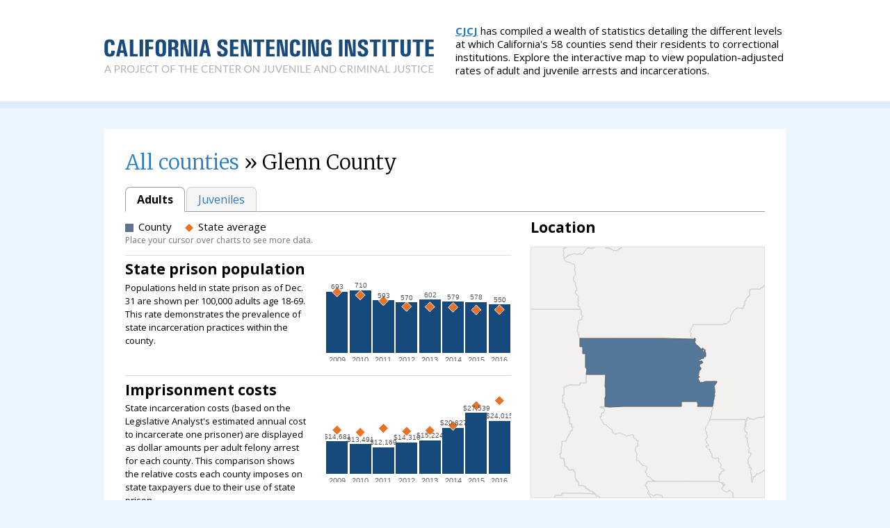

--- FILE ---
content_type: text/html; charset=utf-8
request_url: http://casi.cjcj.org/Adult/Glenn
body_size: 50460
content:
<!DOCTYPE html>
<html xmlns="http://www.w3.org/1999/xhtml">
<head><title>
	Glenn County - California Sentencing Institute
</title>
	
	<!-- Info -->
	<meta http-equiv="Content-Type" content="text/html; charset=utf-8" /><meta name="viewport" content="initial-scale=1.0, user-scalable=no" /><link rel="Shortcut Icon" href="/favicon.ico" type="image/x-icon" />
<link href='/styles/master.css?t=1' media='all' rel='stylesheet' type='text/css' />
<script src='/source/jquery-1.7.1.min.js' type='text/javascript'></script>
<script src='/source/jquery-ui.js' type='text/javascript'></script>
<script src='http://maps.googleapis.com/maps/api/js?key=AIzaSyBH_0JFVgIsi7MIODYkPJrbXF0djJennlo' type='text/javascript'></script>
<script src='/source/jquery.ga-event-tracker.js' type='text/javascript'></script>
<script src='/source/county-detail.min.js' type='text/javascript'></script></head>
<body >
<form method="post" action="./Glenn" id="aspnetForm" class="county">
<div>
<input type="hidden" name="__VIEWSTATE" id="__VIEWSTATE" value="/[base64]" />
</div>

<div>

	<input type="hidden" name="__VIEWSTATEGENERATOR" id="__VIEWSTATEGENERATOR" value="0E6229D5" />
</div>

<div id="header">
  <div id="header-content">
    <div id="header-primary">
      <div id="logo"><a href="/"><img alt="California Incarceration" src="/images/logo.png" /></a></div>
    </div>
    
    <div id="header-secondary">
      <div id="intro">
        <p><strong><a href="http://www.cjcj.org">CJCJ</a></strong> has compiled a wealth of statistics detailing the different levels at which California's 58 counties send their residents to correctional institutions. Explore the interactive map to view population-adjusted rates of adult and juvenile arrests and incarcerations.</p>
      </div>
    </div>
    
    <div class="clear"></div>
  </div>
</div>

<div id="content">
  
  <div id="page-tools">
    <!-- AddThis Button BEGIN -->
    <div class="addthis_toolbox addthis_default_style">
    <a class="addthis_button_facebook_like"></a>
    <a class="addthis_button_tweet"></a>
    <a class="addthis_counter addthis_pill_style"></a>
    </div>
    <script type="text/javascript">
      var addthis_config = {
        "data_track_clickback": true,
        ui_click: true
      };
    </script>
    <script type="text/javascript" src="http://s7.addthis.com/js/250/addthis_widget.js#pubid=xa-4f6756384d758cf5"></script>
    <!-- AddThis Button END -->
  </div>
  
  
  
  <h1><a href="/Adult/">All counties</a> &raquo; Glenn County</h1>
  <div class="hidden" id="county-name">Glenn County</div>
  

	<div id="ages">
		<ul>
			<li class='current'><a href='#'>Adults</a></li>
	
			<li><a href='/Juvenile/Glenn'>Juveniles</a></li>
	
		</ul>
		<div class="clear"></div>
	</div>
	



  
  
  <div id="content-primary">
    
	
    <ul id="legend">
      <li><img alt="" src="/images/county.png" /> County</li>
      <li><img alt="" src="/images/state.png" /> State average</li>
    </ul>
    <p class="mute">Place your cursor over charts to see more data.</p>
	
    
	

	
    <ul id="chartlist">
      
			<li>
				<div class='desc'>
					<h2>State prison population</h2>
					<p>Populations held in state prison as of Dec. 31 are shown per 100,000 adults age 18-69.  This rate demonstrates the prevalence of state incarceration practices within the county.</p>
				</div>
				<div class='chart' data-type='Number' id='state-prison-population'></div>
				
			<div class='hidden' id='state-prison-population-data'>
				<div class='chart-data' data-year='2009' data-county-value='692.6' data-state-value='685.7'></div>
				<div class='chart-data' data-year='2010' data-county-value='710.4' data-state-value='649.7'></div>
				<div class='chart-data' data-year='2011' data-county-value='593.4' data-state-value='586.9'></div>
				<div class='chart-data' data-year='2012' data-county-value='570' data-state-value='521.4'></div>
				<div class='chart-data' data-year='2013' data-county-value='601.6' data-state-value='518.1'></div>
				<div class='chart-data' data-year='2014' data-county-value='578.7' data-state-value='513.1'></div>
				<div class='chart-data' data-year='2015' data-county-value='577.6' data-state-value='483.3'></div>
				<div class='chart-data' data-year='2016' data-county-value='550' data-state-value='486.2466557'></div>
			</div>
			</li>

	  
      
			<li>
				<div class='desc'>
					<h2>Imprisonment costs</h2>
					<p>State incarceration costs (based on the Legislative Analyst's estimated annual cost to incarcerate one prisoner) are displayed as dollar amounts per adult felony arrest for each county.  This comparison shows the relative costs each county imposes on state taxpayers due to their use of state prison.</p>
				</div>
				<div class='chart' data-type='Cost' id='imprisonment-costs'></div>
				
			<div class='hidden' id='imprisonment-costs-data'>
				<div class='chart-data' data-year='2009' data-county-value='$14,681' data-state-value='$19,673'></div>
				<div class='chart-data' data-year='2010' data-county-value='$13,491' data-state-value='$18,655'></div>
				<div class='chart-data' data-year='2011' data-county-value='$12,169' data-state-value='$20,508'></div>
				<div class='chart-data' data-year='2012' data-county-value='$14,310' data-state-value='$19,129'></div>
			</div>
			</li>

	  
      
			<li>
				<div class='desc'>
					<h2>Imprisonment Costs</h2>
					<p>State incarceration costs (based on the Legislative Analyst's estimated annual cost to incarcerate one prisoner) are displayed as dollar amounts per adult felony arrest for each county.  This comparison shows the relative costs each county imposes on state taxpayers due to their use of state prison.</p>
				</div>
				<div class='chart' data-type='Cost' id='imprisonment-costs'></div>
				
			<div class='hidden' id='imprisonment-costs-data'>
				<div class='chart-data' data-year='2013' data-county-value='$15,224' data-state-value='$19,501'></div>
				<div class='chart-data' data-year='2014' data-county-value='$20,827' data-state-value='$21,722'></div>
				<div class='chart-data' data-year='2015' data-county-value='$27,539' data-state-value='$30,635'></div>
				<div class='chart-data' data-year='2016' data-county-value='$24,015' data-state-value='$32,892'></div>
			</div>
			</li>

	  
      
			<li>
				<div class='desc'>
					<h2>State prison incarceration rate</h2>
					<p>Populations held in state prison as of Dec. 31 are shown per 1,000 adult felony arrests, compared to the state average.  Counties' varying reliance on state prison to house their criminal justice population demonstrates their sentencing practices.</p>
				</div>
				<div class='chart' data-type='Number' id='state-prison-incarceration-rate'></div>
				
			<div class='hidden' id='state-prison-incarceration-rate-data'>
				<div class='chart-data' data-year='2009' data-county-value='311.7' data-state-value='417.7'></div>
				<div class='chart-data' data-year='2010' data-county-value='294.4' data-state-value='407.1'></div>
				<div class='chart-data' data-year='2011' data-county-value='234.5' data-state-value='395.2'></div>
				<div class='chart-data' data-year='2012' data-county-value='253.7' data-state-value='339.2'></div>
				<div class='chart-data' data-year='2013' data-county-value='254.1' data-state-value='325.5'></div>
				<div class='chart-data' data-year='2014' data-county-value='311.8' data-state-value='325.1'></div>
				<div class='chart-data' data-year='2015' data-county-value='390.5' data-state-value='434.4'></div>
				<div class='chart-data' data-year='2016' data-county-value='325.9' data-state-value='446.3285432'></div>
			</div>
			</li>

	  
      
			<li>
				<div class='desc'>
					<h2>County jail incarceration rate</h2>
					<p>Jail populations as of Dec. 31 are shown per 1,000 adult felony arrests.  Counties' varying reliance on local jails to house their criminal justice population shows sentencing and detention practices.</p>
				</div>
				<div class='chart' data-type='Number' id='county-jail-incarceration-rate'></div>
				
			<div class='hidden' id='county-jail-incarceration-rate-data'>
				<div class='chart-data' data-year='2009' data-county-value='223.4' data-state-value='186.6'></div>
				<div class='chart-data' data-year='2010' data-county-value='182.2' data-state-value='176.5'></div>
				<div class='chart-data' data-year='2011' data-county-value='196.9' data-state-value='191.6'></div>
				<div class='chart-data' data-year='2012' data-county-value='221.4' data-state-value='200.7'></div>
				<div class='chart-data' data-year='2013' data-county-value='244.8' data-state-value='197.3'></div>
				<div class='chart-data' data-year='2014' data-county-value='311.8' data-state-value='175.9'></div>
				<div class='chart-data' data-year='2015' data-county-value='361.3' data-state-value='247.1'></div>
				<div class='chart-data' data-year='2016' data-county-value='293.9' data-state-value='254.0112516'></div>
			</div>
			</li>

	  
      
			<li>
				<div class='desc'>
					<h2>Total incarceration rate</h2>
					<p>Total adult incarcerated populations (state prison + county jail) as of Dec. 31 are displayed per 1,000 adult felony arrests.  Counties' vary in their use of incarceration to manage their criminal justice populations.</p>
				</div>
				<div class='chart' data-type='Number' id='total-incarceration-rate'></div>
				
			<div class='hidden' id='total-incarceration-rate-data'>
				<div class='chart-data' data-year='2009' data-county-value='535.1' data-state-value='604.3'></div>
				<div class='chart-data' data-year='2010' data-county-value='476.6' data-state-value='583.5'></div>
				<div class='chart-data' data-year='2011' data-county-value='431.4' data-state-value='586.8'></div>
				<div class='chart-data' data-year='2012' data-county-value='475.1' data-state-value='539.9'></div>
				<div class='chart-data' data-year='2013' data-county-value='498.8' data-state-value='522.7'></div>
				<div class='chart-data' data-year='2014' data-county-value='623.5' data-state-value='501.0'></div>
				<div class='chart-data' data-year='2015' data-county-value='751.8' data-state-value='681.6'></div>
				<div class='chart-data' data-year='2016' data-county-value='619.8' data-state-value='700.3397947'></div>
			</div>
			</li>

	  
      
			<li>
				<div class='desc'>
					<h2>New felony admissions</h2>
					<p>New felony admissions to state prison for the calendar year are shown per 1,000 adult felony arrests.  This demonstrates the counties' most recent and continuing incarceration trends.</p>
				</div>
				<div class='chart' data-type='Number' id='new-felony-admissions'></div>
				
			<div class='hidden' id='new-felony-admissions-data'>
				<div class='chart-data' data-year='2009' data-county-value='88.3' data-state-value='158.0'></div>
				<div class='chart-data' data-year='2010' data-county-value='119.2' data-state-value='148.7'></div>
				<div class='chart-data' data-year='2011' data-county-value='99.6' data-state-value='135.8'></div>
				<div class='chart-data' data-year='2012' data-county-value='74.6' data-state-value='86.4'></div>
				<div class='chart-data' data-year='2013' data-county-value='81.6' data-state-value='89.1'></div>
				<div class='chart-data' data-year='2014' data-county-value='55.9' data-state-value='92.6'></div>
				<div class='chart-data' data-year='2015' data-county-value='124.1' data-state-value='117.1'></div>
				<div class='chart-data' data-year='2016' data-county-value='102.2' data-state-value='123.1691125'></div>
			</div>
			</li>

	  
      
			<li>
				<div class='desc'>
					<h2>County jail population</h2>
					<p>Jail populations as of Dec. 31 are shown per 100,000 adults age 18-69.  This rate demonstrates the prevalence of local incarceration practices within the county.</p>
				</div>
				<div class='chart' data-type='Number' id='county-jail-population'></div>
				
			<div class='hidden' id='county-jail-population-data'>
				<div class='chart-data' data-year='2009' data-county-value='496.4' data-state-value='306.4'></div>
				<div class='chart-data' data-year='2010' data-county-value='439.8' data-state-value='281.7'></div>
				<div class='chart-data' data-year='2011' data-county-value='498.3' data-state-value='284.5'></div>
				<div class='chart-data' data-year='2012' data-county-value='497.3' data-state-value='308.5'></div>
				<div class='chart-data' data-year='2013' data-county-value='579.6' data-state-value='314.1'></div>
				<div class='chart-data' data-year='2014' data-county-value='578.7' data-state-value='277.5'></div>
				<div class='chart-data' data-year='2015' data-county-value='534.4' data-state-value='274.9'></div>
				<div class='chart-data' data-year='2016' data-county-value='496.1' data-state-value='276.7291572'></div>
			</div>
			</li>

	  
      
			<li>
				<div class='desc'>
					<h2>Prisoners held locally</h2>
					<p>Jail populations are shown as a percent of each county's total incarcerated population (state prison + county jail) as of Dec. 31.  The percentages of the county's incarcerated adult population that are held locally indicates each counties' varying use of local as opposed to state incarceration options.</p>
				</div>
				<div class='chart' data-type='Percent' id='prisoners-held-locally'></div>
				
			<div class='hidden' id='prisoners-held-locally-data'>
				<div class='chart-data' data-year='2009' data-county-value='42.00%' data-state-value='31%'></div>
				<div class='chart-data' data-year='2010' data-county-value='38.00%' data-state-value='30%'></div>
				<div class='chart-data' data-year='2011' data-county-value='46.00%' data-state-value='33%'></div>
				<div class='chart-data' data-year='2012' data-county-value='47.00%' data-state-value='37%'></div>
				<div class='chart-data' data-year='2013' data-county-value='49.00%' data-state-value='38%'></div>
				<div class='chart-data' data-year='2014' data-county-value='50.00%' data-state-value='35%'></div>
				<div class='chart-data' data-year='2015' data-county-value='48.00%' data-state-value='36%'></div>
				<div class='chart-data' data-year='2016' data-county-value='47.00%' data-state-value='36%'></div>
			</div>
			</li>

	  
      
			<li>
				<div class='desc'>
					<h2>Un-sentenced inmates</h2>
					<p>Un-sentenced jail inmates are shown as a percentage of each county's average daily jail population as of Dec. 31.  The percentage of the county's jail population that is un-sentenced but remains detained may be because of inability to post bail, public safety or flight risk, or slow criminal justice processing.</p>
				</div>
				<div class='chart' data-type='Percent' id='un-sentenced-inmates'></div>
				
			<div class='hidden' id='un-sentenced-inmates-data'>
				<div class='chart-data' data-year='2009' data-county-value='71.00%' data-state-value='69%'></div>
				<div class='chart-data' data-year='2010' data-county-value='71.00%' data-state-value='71%'></div>
				<div class='chart-data' data-year='2011' data-county-value='75.00%' data-state-value='65%'></div>
				<div class='chart-data' data-year='2012' data-county-value='74.00%' data-state-value='63%'></div>
				<div class='chart-data' data-year='2013' data-county-value='66.00%' data-state-value='63%'></div>
				<div class='chart-data' data-year='2014' data-county-value='66.00%' data-state-value='61%'></div>
				<div class='chart-data' data-year='2015' data-county-value='53.00%' data-state-value='64%'></div>
				<div class='chart-data' data-year='2016' data-county-value='76.00%' data-state-value='66%'></div>
			</div>
			</li>

	  
      
			<li>
				<div class='desc'>
					<h2>Reported crime rate</h2>
					<p>Part I crimes (aggravated assault, forcible rape, murder, robbery, arson, burglary, larceny-theft, motor vehicle theft) reported to police are shown for each county per 100,000 adults age 18-69. The rate of offenses reported to police by county, an indicator of community exposure to crime, provides a basis for understanding county agencies' incarceration rates and overall responses to criminal offenders.</p>
				</div>
				<div class='chart' data-type='Number' id='reported-crime-rate'></div>
				
			<div class='hidden' id='reported-crime-rate-data'>
				<div class='chart-data' data-year='2009' data-county-value='1,308.1' data-state-value='2,077.8'></div>
				<div class='chart-data' data-year='2010' data-county-value='1,589.3' data-state-value='2,006.9'></div>
				<div class='chart-data' data-year='2011' data-county-value='1,595.7' data-state-value='1,992.4'></div>
				<div class='chart-data' data-year='2012' data-county-value='1,929.9' data-state-value='2,130.2'></div>
				<div class='chart-data' data-year='2013' data-county-value='3,015.6' data-state-value='3,049.40'></div>
				<div class='chart-data' data-year='2014' data-county-value='2,261.7' data-state-value='2,835.6'></div>
				<div class='chart-data' data-year='2015' data-county-value='2,140.9' data-state-value='3,047.70'></div>
				<div class='chart-data' data-year='2016' data-county-value='2,277' data-state-value='2,988.43'></div>
			</div>
			</li>

	  
      
			<li>
				<div class='desc'>
					<h2>Arrest rate</h2>
					<p>Adult felony arrests are shown per 100,000 adults age 18-69.  The rate of felony arrests shows the volume of each county's criminal justice population.</p>
				</div>
				<div class='chart' data-type='Number' id='arrest-rate'></div>
				
			<div class='hidden' id='arrest-rate-data'>
				<div class='chart-data' data-year='2009' data-county-value='2,222.1' data-state-value='1,641.7'></div>
				<div class='chart-data' data-year='2010' data-county-value='2,413.1' data-state-value='1,596.2'></div>
				<div class='chart-data' data-year='2011' data-county-value='2,530.5' data-state-value='1,485.1'></div>
				<div class='chart-data' data-year='2012' data-county-value='2,246.3' data-state-value='1,537.3'></div>
				<div class='chart-data' data-year='2013' data-county-value='2,367.9' data-state-value='1,592.00'></div>
				<div class='chart-data' data-year='2014' data-county-value='1,856.3' data-state-value='1,577.9'></div>
				<div class='chart-data' data-year='2015' data-county-value='1,479' data-state-value='1,112.50'></div>
				<div class='chart-data' data-year='2016' data-county-value='1,687.9' data-state-value='1,089.44'></div>
			</div>
			</li>

	  
      
			<li>
				<div class='desc'>
					<h2>Poverty rate</h2>
					<p>The rates of each county's adult residents age 18-64 living in households with incomes below poverty guidelines (five year average, 2006-2010).  This comparison provides additional socio-economic information that can be utilized as an indicator of crime and arrest policies.</p>
				</div>
				<div class='chart' data-type='Percent' id='poverty-rate'></div>
				
			<div class='hidden' id='poverty-rate-data'>
				<div class='chart-data' data-year='2009' data-county-value='17.00%' data-state-value='12%'></div>
				<div class='chart-data' data-year='2010' data-county-value='17.00%' data-state-value='12%'></div>
				<div class='chart-data' data-year='2011' data-county-value='18.00%' data-state-value='13%'></div>
				<div class='chart-data' data-year='2012' data-county-value='17.00%' data-state-value='12%'></div>
				<div class='chart-data' data-year='2013' data-county-value='17.00%' data-state-value='12%'></div>
				<div class='chart-data' data-year='2014' data-county-value='17.00%' data-state-value='12%'></div>
				<div class='chart-data' data-year='2015' data-county-value='17.00%' data-state-value='12%'></div>
				<div class='chart-data' data-year='2016' data-county-value='17.00%' data-state-value='12%'></div>
			</div>
			</li>

	  
	</ul>

  </div>
  
  <div id="content-secondary">
    
    <h2 id="ctl00_SecondaryContent_h2Location">Location</h2>
    <div id="county-map"></div>

<h2>Race</h2><div id='races'></div>
			<div class='hidden' id='races-data'>
				<div class='chart-data' data-point='Black' data-year='2016' data-county-value='142' data-state-value='1,600,015'></div>
				<div class='chart-data' data-point='Latino' data-year='2016' data-county-value='7,249' data-state-value='9,968,137'></div>
				<div class='chart-data' data-point='Other' data-year='2016' data-county-value='1,085' data-state-value='4,449,714'></div>
				<div class='chart-data' data-point='White' data-year='2016' data-county-value='10,068' data-state-value='10,528,332'></div>
			</div>

<h2>Gender</h2><div id='genders'></div>
			<div class='hidden' id='genders-data'>
				<div class='chart-data' data-point='Female' data-year='2009' data-county-value='8,859' data-state-value='11,852,103'></div>
				<div class='chart-data' data-point='Female' data-year='2010' data-county-value='8,642' data-state-value='12,491,515'></div>
				<div class='chart-data' data-point='Female' data-year='2011' data-county-value='8,797' data-state-value='12,807,470'></div>
				<div class='chart-data' data-point='Female' data-year='2012' data-county-value='8,768' data-state-value='12,766,864'></div>
				<div class='chart-data' data-point='Female' data-year='2013' data-county-value='8,858' data-state-value='12,891,823'></div>
				<div class='chart-data' data-point='Female' data-year='2014' data-county-value='8,947' data-state-value='13,018,255'></div>
				<div class='chart-data' data-point='Female' data-year='2015' data-county-value='9,058' data-state-value='13,137,664'></div>
				<div class='chart-data' data-point='Female' data-year='2016' data-county-value='9,102' data-state-value='13,219,907'></div>
				<div class='chart-data' data-point='Male' data-year='2009' data-county-value='8,997' data-state-value='12,037,829'></div>
				<div class='chart-data' data-point='Male' data-year='2010' data-county-value='9,043' data-state-value='12,524,445'></div>
				<div class='chart-data' data-point='Male' data-year='2011' data-county-value='9,094' data-state-value='12,686,124'></div>
				<div class='chart-data' data-point='Male' data-year='2012' data-county-value='9,128' data-state-value='12,826,367'></div>
				<div class='chart-data' data-point='Male' data-year='2013' data-county-value='9,259' data-state-value='12,983,524'></div>
				<div class='chart-data' data-point='Male' data-year='2014' data-county-value='9,369' data-state-value='13,111,712'></div>
				<div class='chart-data' data-point='Male' data-year='2015' data-county-value='9,468' data-state-value='13,231,376'></div>
				<div class='chart-data' data-point='Male' data-year='2016' data-county-value='9,442' data-state-value='13,326,291'></div>
			</div>


  </div>

  
	


  
  <div id="subfooter">
    <div id="subfooter-primary">
      <h2>About</h2>
      
      <p><a href="http://www.cjcj.org"><img alt="Center on Juvenile and Criminal Justice" src="/images/cjcj.png" /></a></p>
      <p>Since 1985, <a href="http://www.cjcj.org">CJCJ</a> has conducted premier research and policy analysis promoting more effective approaches to criminal and juvenile justice policies, which further long-term public safety. CJCJ has published numerous reports on topics ranging from juvenile justice reform to analyses of drug policy enforcement.</p>
      <p>In 2009, CJCJ developed the <a href="/about.html">California Sentencing Institute</a> as the foundation for data and research driven commentary on the broader public policy dialogue. The interactive map presents detailed crime and incarceration numbers, rates, and trends for California and each of its 58 counties. This resource is designed to provide comprehensive analysis of sentencing policies and practices across the state.</p>
      <p><a class="action" href="/about.html#download">Download data</a>&nbsp;&nbsp;&nbsp;<a href="/about.html">More about this project</a> &raquo;</p>
    </div>
    <div id="subfooter-secondary">
      <h3>Sources</h3>
      
      <ul class="ref">
        <li>California Board of State and Community Corrections (BSCC). Juvenile Detention Profiles; Jail Profile Surveys.</li>
        <li>California Criminal Justice Statistics Center (CJSC). Office of the Attorney General, California Department of Justice. California Criminal Justice Profiles.</li>
        <li>California Center for Health Statistics (CHS). Death Public Use File.</li>
        <li>California Department of Corrections and Rehabilitation (CDCR). Characteristics of Inmate Population; Felon Institution Population; New Felon Admissions and Parole Violators Returned with a New Term; Prison Census Data; Second; Third Striker Felons in the Adult Institution Population.</li>
        <li>California Department of Social Services (DSS). University of California, Berkeley Center for Social Services Research. Child Welfare Services Reports for California; Dynamic Reporting Interface.</li>
        <li>California Division of Juvenile Justice (DJJ). Characteristics of the Division of Juvenile Justice Population; First Commitment Characteristics.</li>
        <li>Chief Probation Officers of California (CPOC). Fiscal Year Probation Surveys.</li>
        <li>Department of Finance (DOF). Demographic Research Unit. E-1 Population Estimates for Cities, Counties and the State with Annual Percent Change; E-2. California County Population Estimates and Components of Change by Year; Governor's Budget, 2013&ndash;14, Historical; P-3 State and County Population Projections by Race/Ethnicity, Detailed Age, and Gender.</li>
        <li>Legislative Analyst’s Office (LAO). Governor's Proposal to Complete Juvenile Justice Realignment.</li>
        <li>Office of the Governor. Governor's Budget. Corrections and Rehabilitation.</li>
        <li>United States Census Bureau. United States Department of Commerce.  2010 Census, California, Summary File 3; American Community Survey 5-year estimates.</li>
      </ul>
      
      <p class="mute">Please note: Each year, every county submits their data to the official statewide databases maintained by appointed governmental bodies. While every effort is made to review data for accuracy and to correct information upon revision, CJCJ cannot be responsible for data reporting errors made at the county, state, or national level. <a href="http://www.cjcj.org/Policy-analysis/California-Sentencing-Institute.html">View known data limitations and adjustments &raquo;</a></p>
    </div>
  </div>
  
  
  <div id="footer">
    <div id="credit">Designed by <a href="http://www.webitects.com">Webitects</a></div>
    California Sentencing Institute content &copy;2026 <a href="http://www.cjcj.org">Center on Juvenile and Criminal Justice</a>. 
	(<a href='/admin/signin.aspx'>Admin</a>)
  </div>
</div>



				<script>
                  (function(i,s,o,g,r,a,m){i['GoogleAnalyticsObject']=r;i[r]=i[r]||function(){
                  (i[r].q=i[r].q||[]).push(arguments)},i[r].l=1*new Date();a=s.createElement(o),
                  m=s.getElementsByTagName(o)[0];a.async=1;a.src=g;m.parentNode.insertBefore(a,m)
                  })(window,document,'script','//www.google-analytics.com/analytics.js','ga');
                
                  ga('create', 'UA-9811405-2', {
                    'cookieDomain': 'cjcj.org',
                    'cookieName': 'gaCasi',
                    'cookieExpires': 20000
                });
                  ga('send', 'pageview');
                
                </script></form>

</body>
</html>

--- FILE ---
content_type: text/css
request_url: http://casi.cjcj.org/styles/master.css?t=1
body_size: 17061
content:
/*--------------------------------+
 | Site: California Incarceration |
 | Part: Master styles                        |
 +--------------------------------*/

/* Imports
=====================================================================*/
@import url(http://fonts.googleapis.com/css?family=Merriweather:300,900|Open+Sans:400,400italic,700,700italic);
@import "/styles/reset.css";
@import "/styles/forms.css";


/* Fonts
======================================================================*/
body, input, select, textarea { font-family: "Open Sans", Arial, sans-serif; }
h1 { font-family: Merriweather, Georgia, "Times New Roman", Times, serif; }


/* Basics
======================================================================*/
a { color: #267acc; text-decoration: none; }
a:hover { text-decoration: underline; }
address { font-style: normal; }
blockquote, dl, ol, p, table, ul { margin-bottom: 1em; }
body { background: #ebf6ff; height: 100%; font-size: 15px; line-height: 1.5; padding-bottom: 30px; }
cite, em { font-style: italic; }
dt { margin-top: 1.35em; }
dt:first-child { margin: 0; }
fieldset { border: 1px solid #ddd; margin-bottom: 2em; padding: 1em 1.5em; }
h1 { font-size: 29px; font-weight: 300; line-height: 1.27; margin-bottom: 0.6em; }
h1 span, h2 span, h3 span, h4 span { font-size: 15px; font-weight: normal; margin-left: 0.5em; }
h2 { font-size: 21px; line-height: 1.23; margin-bottom: 0.71em; }
h2, h3, h4, h5, h6, strong { font-weight: bold; }
h3 { font-size: 17px; line-height: 1.35; }
h4 { text-transform: uppercase; }
hr { background: #ddd; border: 0; clear: both; color: #ddd; height: 1px; margin: 1em 0; }
html { height: 100%; }
ol { list-style: decimal; margin-left: 1.5em; }
ol ol { list-style: lower-alpha; }
select { padding: 0.1em 0.2em; }
sub { font-size: 10px; vertical-align: sub; }
sup { font-size: 10px; vertical-align: super; }
table { border-collapse: collapse; width: 100%; }
table p { margin: 0; }
td, tbody th, tfoot th { border: 1px solid #ddd; border-width: 1px 0; padding: 0.3em 0.5em 0.3em 0; vertical-align: top; }
tfoot td, tfoot th { border-top: 3px double #555; font-weight: bold; }
thead th { border-bottom: 3px double #555; font-size: 1em; font-weight: bold; padding: 0 0.4em 0.25em; vertical-align: bottom; }
ul { list-style: disc; margin-left: 1.5em; }
ul ol li { background: none; padding: 0; }

/* Stock classes */
.flat { list-style: none; margin-left: 0; }
.l { float: left; }
.r { float: right; }


/* Core layout
======================================================================*/
.clear { clear: both; }
#content { background: #fff; margin: 0 auto; padding: 30px; width: 920px; }
#content-primary { float: left; margin-bottom: 20px; width: 60.3%; }
#content-secondary { float: right; margin-bottom: 20px; width: 36.63%; }
#header-content { margin: 0 auto; width: 980px; }
#frame { width: 100%; height: 100%; }

/* Columns */
.c2l, .c2r { width: 48%; }
.c2l, .c3l, .c3m { float: left; }
.c2r, .c3r { float: right; }
.c3l { margin-right: 3%; }
.c3l, .c3m, .c3r { width: 31%; }
ul.c2l, ul.c2r { list-style: none; margin-left: 0; }
.col4 .col { float: left; margin-right: 1%; width: 24%; }

/* County */
.county #content-primary { width: 60.3%; }
.county #content-secondary { width: 36.63%; }

/* Full */
.full #content-primary { width: 100%; }
.full #content-secondary { display: none; }

/* Home */
.home #content-primary { float: left; width: 36.63%; }
.home #content-secondary { float: right; width: 60.3%; }


/* Content
======================================================================*/
/* Actions */
.action {
    background: #174a7c;
    border: 0;
    border-radius: 4px;
    color: #fff;
    cursor: pointer;
    display: inline-block;
    font-size: 18px;
    font-weight: bold;
    padding: 0.25em 1em;
    text-shadow: -1px -1px 0 rgba(0, 0, 0, 0.3);
}

.action:hover { box-shadow: 0 0 4px rgba(0, 0, 0, 0.5); text-decoration: none; }

/* Ages */
#ages { border-bottom: 1px solid #999; font-size: 16px; margin-bottom: 10px; }

#ages a {
    background: #f5f5f5;
    border-radius: 7px 7px 0 0;
    border: 1px solid #ccc;
    border-bottom-color: #999;
    display: block;
    margin-bottom: -1px;
    padding: 0.3em 1em;
    position: relative;
}

#ages a:hover { background: #fff; }
#ages li.current a { background: #fff; border-color: #999; border-bottom-color: #fff; color: #000; }
#ages li.current a:hover { cursor: default; text-decoration: none; }
#ages li { float: left; margin-right: 2px; }
#ages ul { list-style: none; margin: 0; }

/* Alert */
#alert { position: relative; }

#alert-content {
    background: #ffc;
    border: 1px solid #ddd;
    border-radius: 5px;
    box-shadow: 0 1px 8px rgba(0, 0, 0, 0.4);
    left: 25%;
    padding: 0.5em 0;
    position: absolute;
    text-align: center;
    top: -67px;
    width: 50%;
}

/* Callouts */
div.call-l, img.call-l { clear: left; }
div.call-r, img.call-r { clear: right; }
dt img.call-l { margin-top: 0; }
.call-l { float: left; margin: 3px 1em 0.5em 0; }
.call-r { float: right; margin: 3px 0 0.5em 1em; }
.call, div.call-l, div.call-r { font-size: 0.75em; }
.call img, .call-l img, .call-r img { display: block; }
.call img.icon, .call-l img.icon, .call-r img.icon { display: inline; }
.call, .call-l p, .call-r p { margin-bottom: 0.5em; }
.credit { color: #7f8183; font-size: 0.75em; letter-spacing: 0.01em; margin-bottom: 0.5em; text-align: right; }

/* Capacity tables */
#capacity-data td { text-align: center; }
#capacity-data td:first-child { text-align: left; white-space: nowrap; }
#capacity-data tfoot td { font-weight: bold; }
#capacity-data thead th { color: #267acc; cursor: pointer; padding-left: 0; padding-right: 0; white-space: nowrap; }
#capacity-data .ui-tabs-selected a { color: #000; font-weight: bold; }

/* Charts */
.bar-chart { font-size: 11px; line-height: 1; list-style: none; margin-left: 0; white-space: nowrap; }
.bar-chart .idx { background: #5f738c; border: 1px solid #ccc; border-radius: 3px; display: block; height: 100%; }
.bar-chart .label { float: left; font-weight: normal; padding-top: 3px; text-align: right; width: 30%; }
.bar-chart li { clear: both; overflow: hidden; padding: 2px; }
.bar-chart li:hover, .bar-chart li.current { background: #d9e5f4; }
.bar-chart li:hover .idx { border-color: #000; }
.bar-chart li.over .idx { background-image: url(/images/fade.png); background-repeat: repeat-y; background-position: 100% 0; }
.bar-chart .point { float: right; height: 15px; width: 67%; }
.bar-chart .state { background: #f0f0f0; }
.bar-chart .state .label { color: #000; font-weight: bold; }

    /* Chart list */
    #chartlist { list-style: none; margin-left: 0; }
    #chartlist .chart { float: right; height: 150px; margin: -5px 0 20px 0; width: 48%; }
    #chartlist .desc { float: left; font-size: 13px; margin-bottom: 20px; width: 48%; }
    #chartlist h2 { margin-bottom: 0.2em; }
    #chartlist li { border-top: 1px solid #ddd; clear: both; padding-top: 0.5em; }
    
    /* Demographics */
    #genders, #races { height: 150px; margin-bottom: 20px; }
    
    /* Static charts */
    #felony-chart, #population-chart { height: 300px; }

/* Color scale */
#scale ol { list-style: none; margin: 0; }

    /* Axis */
    #scale #axis { font-size: 13px; margin-bottom: 15px; text-align: center; }
    #scale #axis #min { float: left; }
    #scale #axis #max { float: right; }
    .disabled #scale #axis { color: #fff; }
    
    /* Colors */
    #colors li { float: left; height: 100%; width: 10%; }
    #colors li:first-child { border-radius: 3px 0 0 3px; }
    #colors li:last-child { border-radius: 0 3px 3px 0; }
    #colors ol { float: left; height: 20px; margin-left: 0; width: 100%; }
    
        /* Disabled */
        .disabled #scale #colors #c1,
        .disabled #scale #colors #c2,
        .disabled #scale #colors #c3,
        .disabled #scale #colors #c4,
        .disabled #scale #colors #c5,
        .disabled #scale #colors #c6,
        .disabled #scale #colors #c7,
        .disabled #scale #colors #c8,
        .disabled #scale #colors #c9,
        .disabled #scale #colors #c10 {
            background: #f0f0f0;
        }
        
        /* Dual color */
        .dual #colors #c1 { background: #0c271a; }
        .dual #colors #c2 { background: #1c6837; }
        .dual #colors #c3 { background: #41ab5c; }
        .dual #colors #c4 { background: #addd8d; }
        .dual #colors #c5 { background: #f8fdba; }
        .dual #colors #c6 { background: #fcf7bc; }
        .dual #colors #c7 { background: #f7c54f; }
        .dual #colors #c8 { background: #ec7026; }
        .dual #colors #c9 { background: #993314; }
        .dual #colors #c10 { background: #2a1002; }
        
        /* Single color */
        .single #colors #c1 { background: #feffe5; }
        .single #colors #c2 { background: #fcf7bc; }
        .single #colors #c3 { background: #f9e391; }
        .single #colors #c4 { background: #f7c54f; }
        .single #colors #c5 { background: #f49a2b; }
        .single #colors #c6 { background: #ec7026; }
        .single #colors #c7 { background: #cc4b1e; }
        .single #colors #c8 { background: #993314; }
        .single #colors #c9 { background: #66250a; }
        .single #colors #c10 { background: #2a1002; }

/* Datapoints */
.data ul li:hover, .current { font-weight: bold; }
#datapoints { border: 1px solid #999; border-bottom: 0; }
#datapoints .data-desc { margin-bottom: 0.7em; }
#datapoints .data { border-bottom: 1px solid #ddd; height: 400px; overflow-x: hidden !important; overflow-y: scroll; padding: 10px 15px 15px; }
#datapoints .filterable { position: absolute; right: 15px; top: 4px; }
#datapoints .filter-icon { cursor: help; margin-left: 3px; }

#datapoints h3 {
    background: #ffffff;
    background: -moz-linear-gradient(top, #ffffff 0%, #f2f2f2 100%);
    background: -webkit-gradient(linear, left top, left bottom, color-stop(0%,#ffffff), color-stop(100%,#f2f2f2));
    background: -webkit-linear-gradient(top, #ffffff 0%,#f2f2f2 100%);
    background: -o-linear-gradient(top, #ffffff 0%,#f2f2f2 100%);
    background: -ms-linear-gradient(top, #ffffff 0%,#f2f2f2 100%);
    background: linear-gradient(top, #ffffff 0%,#f2f2f2 100%);
    filter: progid:DXImageTransform.Microsoft.gradient( startColorstr='#ffffff', endColorstr='#f2f2f2',GradientType=0 );
    border-bottom: 1px solid #ddd;
    color: #013578;
    cursor: pointer;
    font-size: 15px;
    font-weight: normal;
    line-height: 1.3;
    padding: 0.3em 15px 0.4em;
    position: relative;
}

#datapoints h3:hover {
    background: #f2f2f2;
    background: -moz-linear-gradient(top, #f2f2f2 0%, #ffffff 100%);
    background: -webkit-gradient(linear, left top, left bottom, color-stop(0%,#f2f2f2), color-stop(100%,#ffffff));
    background: -webkit-linear-gradient(top, #f2f2f2 0%,#ffffff 100%);
    background: -o-linear-gradient(top, #f2f2f2 0%,#ffffff 100%);
    background: -ms-linear-gradient(top, #f2f2f2 0%,#ffffff 100%);
    background: linear-gradient(top, #f2f2f2 0%,#ffffff 100%);
    filter: progid:DXImageTransform.Microsoft.gradient( startColorstr='#f2f2f2', endColorstr='#ffffff',GradientType=0 );
    color: #000;
}

#datapoints h3 .arrow { margin: 0; }
#datapoints h3.ui-state-active { background: #174a7c; filter: none; color: #fff; position: relative; }

#datapoints h3.ui-state-active .arrow {
    background: #fff url(/images/arrow.png) no-repeat 100% 50%;
    height: 30px;
    position: absolute;
    right: -15px;
    top: 0;
    width: 15px;
}

#datapoints .ui-accordion-content { font-size: 12px; line-height: 1.4; }

    /* Smaller datasets for Juvenile data */
    #juveniles #datapoints .data { height: 370px; }

/* Download */
#download { background: #f0f0f0; border-radius: 15px; padding: 30px; }

/* Filters */
.filterset { float: left; font-size: 13px; margin: 0 12px 30px 0; }

.filterset a {
    background: #ffffff;
    background: -moz-linear-gradient(top, #ffffff 0%, #dddddd 100%);
    background: -webkit-gradient(linear, left top, left bottom, color-stop(0%,#ffffff), color-stop(100%,#dddddd));
    background: -webkit-linear-gradient(top, #ffffff 0%,#dddddd 100%);
    background: -o-linear-gradient(top, #ffffff 0%,#dddddd 100%);
    background: -ms-linear-gradient(top, #ffffff 0%,#dddddd 100%);
    background: linear-gradient(top, #ffffff 0%,#dddddd 100%);
    filter: progid:DXImageTransform.Microsoft.gradient( startColorstr='#ffffff', endColorstr='#dddddd',GradientType=0 );
    border: 1px solid #999;
    display: block;
    padding: 0.3em 0.55em 0.35em;
    text-shadow: -1px -1px 0 rgba(255, 255, 255, 0.5);
}

.filterset a:hover {
    background: #dddddd;
    background: -moz-linear-gradient(top, #dddddd 0%, #ffffff 100%);
    background: -webkit-gradient(linear, left top, left bottom, color-stop(0%,#dddddd), color-stop(100%,#ffffff));
    background: -webkit-linear-gradient(top, #dddddd 0%,#ffffff 100%);
    background: -o-linear-gradient(top, #dddddd 0%,#ffffff 100%);
    background: -ms-linear-gradient(top, #dddddd 0%,#ffffff 100%);
    background: linear-gradient(top, #dddddd 0%,#ffffff 100%);
    filter: progid:DXImageTransform.Microsoft.gradient( startColorstr='#dddddd', endColorstr='#ffffff',GradientType=0 );
    color: #000;
    text-decoration: none;
}

.filterset .filter-icon { margin: 0 0.2em 0.3em 0; }
.filterset li { float: left; margin-left: -1px; }
.filterset li.current a { background: #174a7c; filter: none; border-color: #5f738c; color: #fff; text-shadow: none; }
.filterset li.disabled a { background: #fff; filter: none; border-color: #ccc; color: #bfbfbf; }
.filterset li:first-child a { border-radius: 4px 0 0 4px; }
.filterset li:last-child a { border-radius: 0 4px 4px 0; }
.filterset p { margin: 0; }
.filterset ul { list-style: none; margin-left: 0; }

    /* Indicators */
    .filter-icon {
        background: #fff;
        border: 1px solid #ccc;
        border-radius: 3px;
        color: #666;
        display: inline-block;
        font-size: 10px;
        text-align: center;
        text-transform: uppercase;
        vertical-align: middle;
        width: 14px;
    }

/* Footer */
#credit { float: right; }
#footer { border-top: 1px solid #ddd; clear: both; font-size: 12px; padding: 0.75em 0 30px; }

    /* Subfooter */
    #subfooter { border-top: 1px solid #ddd; clear: both; display: none; padding-top: 20px; }
    #subfooter-primary { float: left; margin-bottom: 20px; width: 48%; }
    #subfooter-secondary { float: right; margin-bottom: 20px; width: 48%; }
    .county #subfooter, .home #subfooter { display: block; }

/* Footnotes */
#footnotes { clear: both; color: #777; font-size: 12px; list-style: none; margin-left: 0; padding-top: 15px; }
#footnotes li { margin-bottom: 0.7em; }

/* Legend */
#legend { list-style: none; margin: 0; }
#legend img { margin-right: 3px; vertical-align: middle; }
#legend li { display: inline; margin-right: 1em; }

/* Header */
#header { background: #fff; border-bottom: 10px solid #dcedff; margin-bottom: 30px; line-height: 1.3; padding: 35px 0 20px; }
#header a { text-decoration: underline; }
#header a:hover { text-decoration: none; }
#header-primary { float: left; padding-top: 21px; width: 48.46%; }
#header-secondary { float: right; width: 48.46%; }

/* Icons */
a[class*="icon"] { background-repeat: no-repeat; background-position: 0 0.2em; padding: 3px 0 3px 22px; }
.icon-facebook { background-image: url(/images/facebook.png); }
.icon-twitter { background-image: url(/images/twitter.png); }
.icon-xls { background-image: url(/images/xls.png); }

/* Hidden */
.hidden { display: none; }

/* Map */
    /* Counties */
    #county-map { background: #f0f0f0; border: 1px solid #ddd; height: 360px; margin-bottom: 20px; }
    
    /* State */
    #state-map { border: 1px solid #999; margin-bottom: 20px; height: 775px; }
    #state-map img { float: right; padding-bottom: 8px; }
    #state-map h5 { clear: both; }

/* Muted text */
.mute { color: #777; font-size: 12px; }

/* Page tools */
#page-tools { float: right; white-space: nowrap; width: 33%; }

/* References */
.ref { font-size: 11px; list-style: none; margin-left: 0; }
.ref li { margin-bottom: 0.25em; padding-left: 2em; text-indent: -2em; }

/* Tabs */
.ui-tabs-hide { display: none; }

/* Tooltips */
#tooltip {
	background-color: #fff;
	border: 2px solid #777;
	border-radius: 3px;
	box-shadow: 1px 1px 3px rgba(0, 0, 0, 0.4);
	position: absolute;
	padding: 5px;
	z-index: 3000;
}

#tooltip h3, #tooltip div { margin: 0; }

/* Years */
#years { font-size: 23px; list-style: none; margin: 0 0 15px 0; }
#years li { display: inline; margin-right: 0.75em; }

--- FILE ---
content_type: text/css
request_url: http://casi.cjcj.org/styles/reset.css
body_size: 1062
content:
/*----------------------------------------------------------+
 | Part: Reset browser default styles                       |
 +----------------------------------------------------------*/

a, abbr, acronym, address, applet, big, blockquote, body, caption, cite, code, 
dd, del, dfn, div, dl, dt, em, fieldset, font, form, h1, h2, h3, h4, h5, h6, 
html, iframe, img, ins, kbd, label, legend, li, object, ol, p, pre, q, s, samp, 
small, span, strike, strong, sub, sup, table, tbody, td tfoot, th, thead, tr, 
tt, ul, var {
	border: 0;
	font-family: inherit;
	font-size: 100%;
	font-style: inherit;
	font-weight: inherit;
	margin: 0;
	outline: 0;
	padding: 0;
	vertical-align: baseline;
}

:focus { outline: 0; }
blockquote, q { quotes: "" ""; }
blockquote:before, blockquote:after, q:before, q:after { content: ""; }
body { background: #fff; line-height: 1; color: #000; }
caption, th, td { text-align: left; font-weight: normal; }
ol, ul { list-style: none; }
table { border-collapse: separate; border-spacing: 0; }

--- FILE ---
content_type: text/css
request_url: http://casi.cjcj.org/styles/forms.css
body_size: 5761
content:
/*-------------------+
 | Part: Form styles |
 +-------------------*/


/* Global
======================================================================*/
fieldset { border: 1px solid #ddd; margin-bottom: 2em; padding: 1em 1.5em; }
input, select, textarea { font-size: 1em; }
input:focus, select:focus, textarea:focus { outline: 2px solid #0192ff; outline-offset: -1px; outline-radius: 3px; }
legend { background: #fff; font-size: 1.1em; margin: 0 0 0 -0.5em; padding: 0.1em 0.75em 0.1em; }
legend em { color: #777; font-size: 0.7em; font-style: normal; font-weight: normal; margin-left: 0.3em; }
textarea { height: 5em; }

/* Specifics
======================================================================*/
/* Buttons */
.btn { overflow: visible; font-size: 0.9em; margin-right: 0.5em; padding: 0.2em 0.7em 0.3em; vertical-align: middle; }
.btns { margin: 1.5em 0 1.5em 20%; }

/* Character counters */
.charcount { color: #777; float: right; font-weight: normal; margin-right: 0.5em; }
.charcount .over { color: #f00; font-weight: bold; }

/* Checklists */
.checklist { border: 1px solid #ccc; max-height: 20em; line-height: 1.4;  margin: 0 0 1em 0; overflow: auto; }
.checklist input { margin-bottom: 1px; }
.checklist label { display: block; padding: 0.1em 0 0.1em 25px; height: 1%; text-indent: -25px; }
.checklist li { background: none; display: block; float: none; margin: 0; padding: 0; white-space: normal; width: 100%; }
.checklist li p { margin: 0; padding: 1em 0 0; }
.checklist li ul { margin: 0 0 0 2em; }
.checklist .mute { font-size: 1em; white-space: nowrap; }
.checklist p { font-weight: bold; margin-bottom: 0.25em; }
.checklist .selected { background: #ffa; }
.checklist ul { margin-bottom: 1em; }

/* Datepicker */
.ui-datepicker-trigger { background: none; border: 0; cursor: pointer; padding: 0; }

/* Fields */
.field { margin-bottom: 1em; position: relative; }
.field p { margin-bottom: 0.25em; }
.form { clear: both; height: 1%; }
.form dt { clear: both; font-weight: normal; margin: 0; }
.form dd.field { float: right; width: 65%; }
.form dt .label { float: left; text-align: right; width: 32%; }

  /* Multiple fields on a single line */
  .form .field-single-line { width: 47%; }
  .form .field-single-line p { float: left; margin: 0 1% 0 0; }
  .form .field-single-line .txt { width: 90%; }
  
    /* Location fields */
    .form .field-single-line .field-loc-city { width: 49%; }
    .form .field-single-line .field-loc-state { width: 14%; }
    .form .field-single-line .field-loc-state .txt { width: 68%; }
    .form .field-single-line .field-loc-postal { float: right; margin-right: 0; width: 33%; }
    
    /* Name fields */
      /* Full name */
      .form .fields-name-full .field-name-first { width: 42%; }
      .form .fields-name-full .field-name-last { margin-right: 0; width: 42%; }
      .form .fields-name-full .field-name-middle { margin-right: 4%; width: 10%; }
      
      /* Short name */
      .form .fields-name-short .field-name-first { width: 49%; }
      .form .fields-name-short .field-name-last { margin-right: 0; width: 50%; }
      
      /* With suffix */
      .form .fields-name-long .field-name-first { margin-right: 3%; width: 26%; }
      .form .fields-name-long .field-name-last { width: 42%; }
      .form .fields-name-long .field-name-middle { margin-right: 4%; width: 10%; }
      .form .fields-name-long .field-name-suffix { margin-right: 0; width: 13%; }
  
/* Google results */
.google-results a { margin-left: 0.25em; }
.google-results h2 { font-size: 1em; }
.google-results ul { list-style: none; margin: 0; }

/* Help text */
.field-help { color: #666; font-size: 0.8em; font-weight: normal; }

/* Hints */
.ezpz-hint { color: #777; font-style: italic; }

/* Notifications */
.flash { margin-bottom: 2em; }
.flash h2 { font-size: 1.3em; margin-bottom: 0.5em; }
.flash p { list-style: none; margin: 0; }

  /* Confirmation */
  .flash .confirm { background: #e8f8d1 url(/images/check.png) no-repeat 1em 1em; border: 2px solid #c8e999; padding: 1.5em 1.5em 1.5em 3.5em; }
  
  /* Errors */
  .error { background: url(/images/exclamation.png) no-repeat 0 0.25em; color: #f00; padding: 3px 0 3px 20px; }
  
  #errorExplanation, .flash .error {
    background: #ffc url(/images/error.gif) no-repeat 1em 1.1em;
    border: 2px solid #ea3c20;
    color: #f00;
    padding: 1.5em 1.5em 1.5em 3.5em;
  }
  
  .field-with-errors { color: #f00; }
  .field-with-errors .txt, .field-with-errors .txt-med { border: 2px solid #f00; }
  .label .field-with-errors { display: inline; }
  
  /* Notices */
  .flash .notice { background: #e0f0ff url(/images/notice.png) no-repeat 1em 1em; border: 2px solid #a1d0fb; padding: 1.5em 1.5em 1.5em 3.5em; }
  
  /* Warnings */
  .flash .warn { background: #fef5c6 url(/images/warning.png) no-repeat 1em 1em; border: 2px solid #ffcd36; padding: 1.5em 1.5em 1.5em 3.5em; }

/* Options */
.options-h, .options-v { list-style: none; margin: 0; }
.options-h img { border-bottom: 3px solid #fff; padding: 5px; vertical-align: middle; }
.options-h li, .options-v li { background: none; margin-bottom: 0.3em; padding: 0; }
.options-h li { display: inline; margin-right: 0.7em; white-space: nowrap; }
.options-v li { padding-left: 25px; text-indent: -25px; }

/* Required text */
.req { color: #f00; }

/* Text boxes */
.txt, .txt-date, .txt-med, .txt-num {
  border: 1px solid #ccc;
  border-radius: 4px;
  box-shadow: inset 0 1px 1px #ddd;
  margin-right: 0.5em;
  padding: 0.3em;
  vertical-align: middle;
}

.txt { width: 95%; }
.txt-date { width: 7em; }
.txt-med { width: 47%; }
.txt-num { width: 4em; }

--- FILE ---
content_type: text/plain
request_url: https://www.google-analytics.com/j/collect?v=1&_v=j102&a=911521185&t=pageview&_s=1&dl=http%3A%2F%2Fcasi.cjcj.org%2FAdult%2FGlenn&ul=en-us%40posix&dt=Glenn%20County%20-%20California%20Sentencing%20Institute&sr=1280x720&vp=1280x720&_u=IEBAAAABAAAAACAAs~&jid=964777997&gjid=1836294084&cid=1736886925.1770120728&tid=UA-9811405-2&_gid=21199766.1770120728&_r=1&_slc=1&z=1052807783
body_size: -284
content:
2,cG-6KJRDDV537

--- FILE ---
content_type: application/javascript
request_url: http://casi.cjcj.org/source/county-detail.min.js
body_size: 818446
content:
/* scripts minified by YUICompressor */
/* \source\maps\county-polygons.js */
var CountyPolygons=(function(o){var q,v,x,w={},n={},r,d,k=false,f=false,l={defaultStyles:{strokeColor:"#666",strokeWeight:1,zIndex:1000},highlightStyles:{strokeColor:"#333",strokeWeight:2,zIndex:1001}},u,t,b,c,p,e,j=function(A){r=A.current_county;var B=o(A.map_div);if(B.size()==0){return}q=new google.maps.Map(B[0],{zoom:(A.default_map_zoom||6),center:new google.maps.LatLng(37.53,-119.43),streetViewControl:false,mapTypeControl:false,scrollwheel:false,styles:[{stylers:[{saturation:-100},{lightness:55}]}],mapTypeId:google.maps.MapTypeId.ROADMAP});v=new google.maps.LatLngBounds();x=new CustomMapOverlay(null,null);x.setMap(q);m();g(A);if(!v.isEmpty()){q.fitBounds(v)}},m=function(){var H,B,C;for(H in counties){var G=new google.maps.MVCArray(),E=counties[H].length;for(B=0;B<E;B++){var A=new google.maps.MVCArray(),F=counties[H][B].length;for(C=0;C<F;C++){var D=new google.maps.LatLng(counties[H][B][C][1],counties[H][B][C][0]);A.insertAt(C,D);if(H==r){v.extend(D)}}G.insertAt(B,A)}w[H]=G}},g=function(A){u=o.extend({},l.defaultStyles,A.defaultStyles||{});t=o.extend({},l.defaultStyles,A.defaultStylesForCurrent||{});b=o.extend({},l.highlightStyles,A.highlightStyles||{});c=o.extend({},l.highlightStyles,A.highlightStylesForCurrent||{});p=(typeof A.polygon_mouseover=="function")?A.polygon_mouseover:function(){};e=(typeof A.polygon_mouseout=="function")?A.polygon_mouseout:function(){};o.each(w,function(C){var D=(C==r),B=o.extend({paths:w[C],fillColor:"#fff"},D?t:u),E=new google.maps.Polygon(B);n[C]=E;E.setMap(q);google.maps.event.addListener(E,"click",function(F){if(D){q.panTo(F.latLng)}else{setTimeout(function(){if(!f){i(C)}},500)}});google.maps.event.addListener(E,"dblclick",function(){f=true;setTimeout(function(){f=false},500)});google.maps.event.addListener(E,"mouseover",function(F){y(C,F.latLng,D);p(C)});google.maps.event.addListener(E,"mouseout",function(){a(C,D);e(C)})});k=true},s=function(){return(v.contains(q.getBounds().getSouthWest())&&v.contains(q.getBounds().getNorthEast()))},z=function(B,A){if(n[B]){n[B].setOptions(A)}},y=function(B,A,C){if(!n[B]){return}z(B,C?c:b);if(!A){A=n[B].getPath().getArray()[0]}if(!C||!s()){x.show(A,B)}},a=function(B,C){x.hide();var A=C?t:u;if(C&&s()){A=o.extend({},A,{fillOpacity:c.fillOpacity})}z(B,A)},h=function(A){if(k==A){return}var B=A?q:null;o.each(n,function(C){n[C].setMap(B)});k=A},i=function(B){var A=/\/(Adult|Juvenile)/.exec(window.location),C=A?A[1]:"Adult",D=B+(d?" ("+d+")":"");GaEventTracker.trackClickEvent("Map",D);window.location="/"+C+"/"+B.replace(/\s+/g,"-")};return{init:function(A){j(A)},setPolygonOptions:function(B,A){z(B,A)},highlightPolygon:function(B,A,C){y(B,A,C)},resetPolygon:function(B,A){a(B,A)},showAll:function(){h(true)},hideAll:function(){h(false)},setCurrentDatapointLabel:function(A){d=A},author:"Kobe Snyder (webitects.com)",created:"April 2012"}})(jQuery);
/* \source\maps\customMapOverlay.js */
function CustomMapOverlay(a){a=a||{};this.latlng_=null;this.text_=null;this.div_=null;this.style_=a.style||{}}CustomMapOverlay.prototype=new google.maps.OverlayView();CustomMapOverlay.prototype.onAdd=function(){var a=document.createElement("DIV");a.style.border="1px solid #999999";a.style.opacity=".85";a.style.position="absolute";a.style.whiteSpace="nowrap";a.style.backgroundColor="#ffffff";a.style.fontSize="13px";a.style.padding="10px";a.style.fontWeight="bold";a.style.margin="10px";a.style.lineHeight="1.3em";a.style.visibility="hidden";if(this.style_){for(var b in this.style_){if(this.style_.hasOwnProperty(b)){a.style[b]=this.style_[b]}}}this.div_=a;var c=this.getPanes();c.floatPane.appendChild(a);google.maps.event.trigger(this,"ready")};CustomMapOverlay.prototype.draw=function(){var c=this.getProjection();if(c&&this.latlng_){var a=c.fromLatLngToDivPixel(this.latlng_);var b=this.div_;b.style.left=a.x+"px";b.style.top=(a.y-20)+"px";b.innerHTML=this.text_}};CustomMapOverlay.prototype.onRemove=function(){this.div_.parentNode.removeChild(this.div_);this.div_=null};CustomMapOverlay.prototype.hide=function(){if(this.div_){this.div_.style.visibility="hidden"}};CustomMapOverlay.prototype.show=function(b,a){if(this.div_){this.div_.style.visibility="visible"}if(b||a){this.latlng_=b||this.latlng_;this.text_=a;this.draw()}};
/* \source\maps\county-map.js */
var CountyMap=(function(a){a(function(){var c=a("#county-name").text().replace(/\s+County$/,""),b={map_div:"#county-map",defaultStyles:{fillOpacity:0.5,strokeColor:"#ccc",zIndex:999},highlightStyles:{fillOpacity:0.2},defaultStylesForCurrent:{fillColor:"#174a7c",fillOpacity:0.7},highlightStylesForCurrent:{fillOpacity:0.4}};if(counties[c]){b.current_county=c}else{b.default_map_zoom=5;b.defaultStyles=b.defaultStylesForCurrent;b.highlightStyles=b.highlightStylesForCurrent}CountyPolygons.init(b)});return{author:"Kobe Snyder (webitects.com)",created:"March 2012"}})(jQuery);
/* \source\highcharts.js */
(function(){function a0(o,p){var s;o||(o={});for(s in p){o[s]=p[s]}return o}function bG(){for(var o=0,p=arguments,s=p.length,w={};o<s;o++){w[p[o++]]=p[o]}return w}function aW(o,p){return parseInt(o,p||10)}function aQ(o){return typeof o==="string"}function ba(o){return typeof o==="object"}function aV(o){return Object.prototype.toString.call(o)==="[object Array]"}function aR(o){return typeof o==="number"}function bb(o){return g.log(o)/g.LN10}function be(o){return g.pow(10,o)}function m(o,p){for(var s=o.length;s--;){if(o[s]===p){o.splice(s,1);break}}}function bi(o){return o!==aO&&o!==null}function a5(o,p,s){var w,x;if(aQ(p)){bi(s)?o.setAttribute(p,s):o&&o.getAttribute&&(x=o.getAttribute(p))}else{if(bi(p)&&ba(p)){for(w in p){o.setAttribute(w,p[w])}}}return x}function aK(o){return aV(o)?o:[o]}function bf(){var o=arguments,p,s,w=o.length;for(p=0;p<w;p++){if(s=o[p],typeof s!=="undefined"&&s!==null){return s}}}function aT(o,p){if(aE&&p&&p.opacity!==aO){p.filter="alpha(opacity="+p.opacity*100+")"}a0(o.style,p)}function bz(o,p,s,w,x){o=a9.createElement(o);p&&a0(o,p);x&&aT(o,{padding:0,border:bx,margin:0});s&&aT(o,s);w&&w.appendChild(o);return o}function bI(o,p){var s=function(){};s.prototype=new o;a0(s.prototype,p);return s}function aw(o,p,s,w){var x=bD.lang,z=isNaN(p=bA(p))?2:p,p=s===void 0?x.decimalPoint:s,w=w===void 0?x.thousandsSep:w,x=o<0?"-":"",s=String(aW(o=bA(+o||0).toFixed(z))),A=s.length>3?s.length%3:0;return x+(A?s.substr(0,A)+w:"")+s.substr(A).replace(/(\d{3})(?=\d)/g,"$1"+w)+(z?p+bA(o-s).toFixed(z).slice(2):"")}function by(o,p){return Array((p||2)+1-String(o).length).join(0)+o}function ax(o,p,s,w){var x,s=bf(s,1);x=o/s;p||(p=[1,2,2.5,5,10],w&&w.allowDecimals===!1&&(s===1?p=[1,2,5,10]:s<=0.1&&(p=[1/s])));for(w=0;w<p.length;w++){if(o=p[w],x<=(p[w]+(p[w+1]||p[w]))/2){break}}o*=s;return o}function G(o,p){var s=p||[[aF,[1,2,5,10,20,25,50,100,200,500]],[bc,[1,2,5,10,15,30]],[bj,[1,2,5,10,15,30]],[a,[1,2,3,4,6,8,12]],[bB,[1,2]],[bl,[1,2]],[bC,[1,2,3,4,6]],[bm,null]],w=s[s.length-1],x=a7[w[0]],z=w[1],A;for(A=0;A<s.length;A++){if(w=s[A],x=a7[w[0]],z=w[1],s[A+1]&&o<=(x*z[z.length-1]+a7[s[A+1][0]])/2){break}}x===a7[bm]&&o<5*x&&(z=[1,2,5]);x===a7[bm]&&o<5*x&&(z=[1,2,5]);s=ax(o/x,z);return{unitRange:x,count:s,unitName:w[0]}}function H(z,A,C,E){var K=[],L={},M=bD.global.useUTC,o,p=new Date(A),A=z.unitRange,w=z.count;A>=a7[bc]&&(p.setMilliseconds(0),p.setSeconds(A>=a7[bj]?0:w*br(p.getSeconds()/w)));if(A>=a7[bj]){p[aa](A>=a7[a]?0:w*br(p[ay]()/w))}if(A>=a7[a]){p[ad](A>=a7[bB]?0:w*br(p[az]()/w))}if(A>=a7[bB]){p[ak](A>=a7[bC]?1:w*br(p[y]()/w))}A>=a7[bC]&&(p[ae](A>=a7[bm]?0:w*br(p[a1]()/w)),o=p[a2]());A>=a7[bm]&&(o-=o%w,p[af](o));if(A===a7[bl]){p[ak](p[y]()-p[al]()+bf(E,1))}E=1;o=p[a2]();for(var s=p.getTime(),x=p[a1](),p=p[y]();s<C;){K.push(s),A===a7[bm]?s=a3(o+E*w,0):A===a7[bC]?s=a3(o,x+E*w):!M&&(A===a7[bB]||A===a7[bl])?s=a3(o,x,p+E*w*(A===a7[bB]?1:7)):(s+=A*w,A<=a7[a]&&s%a7[bB]===0&&(L[s]=bB)),E++}K.push(s);K.info=a0(z,{higherRanks:L,totalRange:A*w});return K}function ag(){this.symbol=this.color=0}function ah(z,A,C,E,K,L,M,o,p){var w=M.x,M=M.y,p=w+C+(p?o:-z-o),s=M-A+E+15,x;p<7&&(p=C+w+o);p+z>C+K&&(p-=p+z-(C+K),s=M-A+E-o,x=!0);s<E+5?(s=E+5,x&&M>=s&&M<=s+A&&(s=M+E+o)):s+A>E+L&&(s=E+L-A-o);return{x:p,y:s}}function I(o,p){var s=o.length,w,x;for(x=0;x<s;x++){o[x].ss_i=x}o.sort(function(z,A){w=p(z,A);return w===0?z.ss_i-A.ss_i:w});for(x=0;x<s;x++){delete o[x].ss_i}}function aG(o){for(var p=o.length,s=o[0];p--;){o[p]<s&&(s=o[p])}return s}function aL(o){for(var p=o.length,s=o[0];p--;){o[p]>s&&(s=o[p])}return s}function aM(o){for(var p in o){o[p]&&o[p].destroy&&o[p].destroy(),delete o[p]}}function aH(o){a4||(a4=bz(bp));o&&a4.appendChild(o);a4.innerHTML=""}function am(o,p){var s="Highcharts error #"+o+": www.highcharts.com/errors/"+o;if(p){throw s}else{k.console&&console.log(s)}}function aS(o){return parseFloat(o.toPrecision(14))}function aN(o,p){aI=bf(o,p.animation)}function ai(){var o=bD.global.useUTC,p=o?"getUTC":"get",s=o?"setUTC":"set";a3=o?Date.UTC:function(z,A,C,E,w,x){return(new Date(z,A,bf(C,1),bf(E,0),bf(w,0),bf(x,0))).getTime()};ay=p+"Minutes";az=p+"Hours";al=p+"Day";y=p+"Date";a1=p+"Month";a2=p+"FullYear";aa=s+"Minutes";ad=s+"Hours";ak=s+"Date";ae=s+"Month";af=s+"FullYear"}function bq(){}function aj(cz,cA){function cB(dR){function dS(w,C){this.pos=w;this.type=C||"";this.isNew=!0;C||this.addLabel()}function dT(w){if(w){this.options=w,this.id=w.id}return this}function dU(w,C,E,M){this.isNegative=C;this.options=w;this.x=E;this.stack=M;this.alignOptions={align:w.align||(cH?C?"left":"right":"center"),verticalAlign:w.verticalAlign||(cH?"middle":C?"bottom":"top"),y:bf(w.y,cH?4:C?14:-6),x:bf(w.x,cH?C?-6:6:0)};this.textAlign=w.textAlign||(cH?C?"right":"left":"center")}function dZ(){var w=[],C=[],E;c2=dp=null;aZ(ds.series,function(eu){if(eu.visible||!ck.ignoreHiddenSeries){var ev=eu.options,ew,em,en,eo,ep,er,eq,es,eg,ei=ev.threshold,ek,et=[],ex=0;if(dk&&ei<=0){ei=ev.threshold=null}if(dE){ev=eu.xData,ev.length&&(c2=bs(bf(c2,ev[0]),aG(ev)),dp=aY(bf(dp,ev[0]),aL(ev)))}else{var da,ej,M,el=eu.cropped,eh=eu.xAxis.getExtremes(),db=!!eu.modifyValue;ew=ev.stacking;dV=ew==="percent";if(ew){ep=ev.stack,eo=eu.type+bf(ep,""),er="-"+eo,eu.stackKey=eo,em=w[eo]||[],w[eo]=em,en=C[er]||[],C[er]=en}dV&&(c2=0,dp=99);ev=eu.processedXData;eq=eu.processedYData;ek=eq.length;for(E=0;E<ek;E++){if(es=ev[E],eg=eq[E],eg!==null&&eg!==aO&&(ew?(ej=(da=eg<ei)?en:em,M=da?er:eo,eg=ej[es]=bi(ej[es])?ej[es]+eg:eg,ec[M]||(ec[M]={}),ec[M][es]||(ec[M][es]=new dU(dF.stackLabels,da,es,ep)),ec[M][es].setTotal(eg)):db&&(eg=eu.modifyValue(eg)),el||(ev[E+1]||es)>=eh.min&&(ev[E-1]||es)<=eh.max)){if(es=eg.length){for(;es--;){eg[es]!==null&&(et[ex++]=eg[es])}}else{et[ex++]=eg}}}!dV&&et.length&&(c2=bs(bf(c2,et[0]),aG(et)),dp=aY(bf(dp,et[0]),aL(et)));bi(ei)&&(c2>=ei?(c2=ei,d0=!0):dp<ei&&(dp=ei,d1=!0))}}})}function dW(w,C,E){for(var M,C=aS(br(C/w)*w),E=aS(aB(E/w)*w),da=[];C<=E;){da.push(C);C=aS(C+w);if(C===M){break}M=C}return da}function d3(eh,ei,ej,ek){var el=[];if(!ek){ds._minorAutoInterval=null}if(eh>=0.5){eh=bn(eh),el=dW(eh,ei,ej)}else{if(eh>=0.08){var w=br(ei),C,E,M,eg,db,da;for(C=eh>0.3?[1,2,4]:eh>0.15?[1,2,4,6,8]:[1,2,3,4,5,6,7,8,9];w<ej+1&&!da;w++){M=C.length;for(E=0;E<M&&!da;E++){eg=bb(be(w)*C[E]),eg>ei&&el.push(db),db>ej&&(da=!0),db=eg}}}else{if(ei=be(ei),ej=be(ej),eh=dF[ek?"minorTickInterval":"tickInterval"],eh=bf(eh==="auto"?null:eh,ds._minorAutoInterval,(ej-ei)*(dF.tickPixelInterval/(ek?5:1))/((ek?dt/dq.length:dt)||1)),eh=ax(eh,null,g.pow(10,br(g.log(eh)/g.LN10))),el=aJ(dW(eh,ei,ej),bb),!ek){ds._minorAutoInterval=eh/5}}}ek||(d2=eh);return el}function dI(){var w=[],C,E;if(dk){E=dq.length;for(C=1;C<E;C++){w=w.concat(d3(d8,dq[C-1],dq[C],!0))}}else{for(C=dA+(dq[0]-dA)%d8;C<=dn;C+=d8){w.push(C)}}return w}function dJ(){var C,E=dp-c2>=dD,M,da,db,eg,eh,w;dE&&dD===aO&&!dk&&(bi(dF.min)||bi(dF.max)?dD=null:(aZ(ds.series,function(ei){eg=ei.xData;for(da=eh=ei.xIncrement?1:eg.length-1;da>0;da--){if(db=eg[da]-eg[da-1],M===aO||db<M){M=db}}}),dD=bs(M*5,dp-c2)));dn-dA<dD&&(C=(dD-dn+dA)/2,C=[dA-C,bf(dF.min,dA-C)],E&&(C[2]=c2),dA=aL(C),w=[dA+dD,bf(dF.max,dA+dD)],E&&(w[2]=dp),dn=aG(w),dn-dA<dD&&(C[0]=dn-dD,C[1]=bf(dF.min,dn-dD),dA=aL(C)))}function dK(w){var C,E=dF.tickInterval,M=dF.tickPixelInterval;c1?(cY=cw[dE?"xAxis":"yAxis"][dF.linkedTo],C=cY.getExtremes(),dA=bf(C.min,C.dataMin),dn=bf(C.max,C.dataMax),dF.type!==cY.options.type&&am(11,1)):(dA=bf(cZ,dF.min,c2),dn=bf(c0,dF.max,dp));dk&&(!w&&bs(dA,c2)<=0&&am(10,1),dA=bb(dA),dn=bb(dn));cW&&(cZ=dA=aY(dA,dn-cW),c0=dn,w&&(cW=null));dJ();if(!dd&&!dV&&!c1&&bi(dA)&&bi(dn)){C=dn-dA||1;if(!bi(dF.min)&&!bi(cZ)&&d6&&(c2<0||!d0)){dA-=C*d6}if(!bi(dF.max)&&!bi(c0)&&dX&&(dp>0||!d1)){dn+=C*dX}}d2=dA===dn||dA===void 0||dn===void 0?1:c1&&!E&&M===cY.options.tickPixelInterval?cY.tickInterval:bf(E,dd?1:(dn-dA)*M/(dt||1));dE&&!w&&aZ(ds.series,function(da){da.processData(dA!==cX||dn!==ea)});dv();ds.beforeSetTickPositions&&ds.beforeSetTickPositions();ds.postProcessTickInterval&&(d2=ds.postProcessTickInterval(d2));!dm&&!dk&&(ed=g.pow(10,br(g.log(d2)/g.LN10)),bi(dF.tickInterval)||(d2=ax(d2,null,ed,dF)));ds.tickInterval=d2;d8=dF.minorTickInterval==="auto"&&d2?d2/5:dF.minorTickInterval;(dq=dF.tickPositions||c4&&c4.apply(ds,[dA,dn]))||(dq=dm?(ds.getNonLinearTimeTicks||H)(G(d2,dF.units),dA,dn,dF.startOfWeek,ds.ordinalPositions,ds.closestPointRange,!0):dk?d3(d2,dA,dn):dW(d2,dA,dn));if(!c1&&(w=dq[0],E=dq[dq.length-1],dF.startOnTick?dA=w:dA>w&&dq.shift(),dF.endOnTick?dn=E:dn<E&&dq.pop(),cm||(cm={x:0,y:0}),!dm&&dq.length>cm[dH]&&dF.alignTicks!==!1)){cm[dH]=dq.length}}function dL(w){w=(new dT(w)).render();ee.push(w);return w}function dM(){var eg=dF.title,ei=dF.stackLabels,ej=dF.alternateGridColor,ek=dF.lineWidth,el,C,E=cw.hasRendered&&bi(cX)&&!isNaN(cX),da=(el=ds.series.length&&bi(dA)&&bi(dn))||bf(dF.showEmpty,!0),M,eh;if(el||c1){if(d8&&!dd&&aZ(dI(),function(em){cU[em]||(cU[em]=new dS(em,"minor"));E&&cU[em].isNew&&cU[em].render(null,!0);cU[em].isActive=!0;cU[em].render()}),aZ(dq.slice(1).concat([dq[0]]),function(em,en){en=en===dq.length-1?0:en+1;if(!c1||em>=dA&&em<=dn){dN[em]||(dN[em]=new dS(em)),E&&dN[em].isNew&&dN[em].render(en,!0),dN[em].isActive=!0,dN[em].render(en)}}),ej&&aZ(dq,function(em,en){if(en%2===0&&em<dn){d5[em]||(d5[em]=new dT),M=em,eh=dq[en+1]!==aO?dq[en+1]:dn,d5[em].options={from:dk?be(M):M,to:dk?be(eh):eh,color:ej},d5[em].render(),d5[em].isActive=!0}}),!ds._addedPlotLB){aZ((dF.plotLines||[]).concat(dF.plotBands||[]),function(em){dL(em)}),ds._addedPlotLB=!0}}aZ([dN,cU,d5],function(em){for(var en in em){em[en].isActive?em[en].isActive=!1:(em[en].destroy(),delete em[en])}});ek&&(el=dy+(dz?dr:0)+dl,C=cR-df-(dz?du:0)+dl,el=b1.crispLine([b,dx?dy:el,dx?C:c7,n,dx?cS-dc:el,dx?C:cR-df],ek),c3?c3.animate({d:el}):c3=b1.path(el).attr({stroke:dF.lineColor,"stroke-width":ek,zIndex:7}).add(),c3[da?"show":"hide"]());if(dG&&da){da=dx?dy:c7,ek=aW(eg.style.fontSize||12),da={low:da+(dx?0:dt),middle:da+dt/2,high:da+(dx?dt:0)}[eg.align],ek=(dx?c7+du:dy)+(dx?1:-1)*(dz?-1:1)*de+(eb===2?ek:0),dG[dG.isNew?"attr":"animate"]({x:dx?da:ek+(dz?dr:0)+dl+(eg.x||0),y:dx?ek-(dz?du:0)+dl:da+(eg.y||0)}),dG.isNew=!1}if(ei&&ei.enabled){var w,db,ei=ds.stackTotalGroup;if(!ei){ds.stackTotalGroup=ei=b1.g("stack-labels").attr({visibility:bg,zIndex:6}).translate(b6,b2).add()}for(w in ec){for(db in eg=ec[w],eg){eg[db].render(ei)}}}ds.isDirty=!1}function dO(w){for(var C=ee.length;C--;){ee[C].id===w&&ee[C].destroy()}}var dE=dR.isX,dz=dR.opposite,dx=cH?!dE:dE,eb=dx?dz?0:2:dz?1:3,ec={},dF=bK(dE?aC:an,[J,N,Z,u][eb],dR),ds=this,dG,dh=dF.type,dm=dh==="datetime",dk=dh==="logarithmic",dl=dF.offset||0,dH=dE?"x":"y",dt=0,ef,cV,dB,dw,dy,c7,dr,du,df,dc,dg,dv,di,dj,c9,c3,c2,dp,dD=dF.minRange||dF.maxZoom,cW=dF.range,cZ,c0,c5,d4,dn=null,dA=null,cX,ea,d6=dF.minPadding,dX=dF.maxPadding,dY=0,c1=bi(dF.linkedTo),cY,d0,d1,dV,dh=dF.events,dQ,ee=[],d2,d8,ed,dq,c4=dF.tickPositioner,dN={},cU={},d5={},d7,c8,de,dd=dF.categories,dC=dF.labels.formatter||function(){var w=this.value,C=this.dateTimeLabelFormat;return C?at(C,w):d2%1000000===0?w/1000000+"M":d2%1000===0?w/1000+"k":!dd&&w>=1000?aw(w,0):w},dP=dx&&dF.labels.staggerLines,d9=dF.reversed,c6=dd&&dF.tickmarkPlacement==="between"?0.5:0;dS.prototype={addLabel:function(){var E=this.pos,M=dF.labels,da=dd&&dx&&dd.length&&!M.step&&!M.staggerLines&&!M.rotation&&x/dd.length||!dx&&x/2,db=E===dq[0],eg=E===dq[dq.length-1],eh=dd&&bi(dd[E])?dd[E]:E,ei=this.label,w=dq.info,C;dm&&w&&(C=dF.dateTimeLabelFormats[w.higherRanks[E]||w.unitName]);this.isFirst=db;this.isLast=eg;E=dC.call({axis:ds,chart:cw,isFirst:db,isLast:eg,dateTimeLabelFormat:C,value:dk?aS(be(eh)):eh});da=da&&{width:aY(1,bn(da-2*(M.padding||10)))+q};da=a0(da,M.style);bi(ei)?ei&&ei.attr({text:E}).css(da):this.label=bi(E)&&M.enabled?b1.text(E,0,0,M.useHTML).attr({align:M.align,rotation:M.rotation}).css(da).add(dj):null},getLabelSize:function(){var w=this.label;return w?(this.labelBBox=w.getBBox())[dx?"height":"width"]:0},getLabelSides:function(){var w=dF.labels,C=this.labelBBox.width,w=C*{left:0,center:0.5,right:1}[w.align]-w.x;return[-w,C-w]},handleOverflow:function(da){var db=!0,eg=this.isFirst,eh=this.isLast,ei=this.label,ej=ei.x;if(eg||eh){var ek=this.getLabelSides(),w=ek[0],ek=ek[1],C=cw.plotLeft,E=C+ds.len,M=(da=dN[dq[da+(eg?1:-1)]])&&da.label.x+da.getLabelSides()[eg?0:1];eg&&!d9||eh&&d9?ej+w<C&&(ej=C-w,da&&ej+ek>M&&(db=!1)):ej+ek>E&&(ej=E-ek,da&&ej+w<M&&(db=!1));ei.x=ej}return db},render:function(el,em){var en=this.type,eo=this.label,ep=this.pos,eq=dF.labels,er=this.gridLine,M=en?en+"Grid":"grid",da=en?en+"Tick":"tick",db=dF[M+"LineWidth"],eg=dF[M+"LineColor"],ej=dF[M+"LineDashStyle"],ei=dF[da+"Length"],M=dF[da+"Width"]||0,eh=dF[da+"Color"],w=dF[da+"Position"],da=this.mark,C=eq.step,E=em&&cq||cR,es=!0,ek;ek=dx?dg(ep+c6,null,null,em)+dB:dy+dl+(dz?(em&&bN||cS)-dc-dy:0);E=dx?E-df+dl-(dz?du:0):E-dg(ep+c6,null,null,em)-dB;if(db){ep=di(ep+c6,db,em);if(er===aO){er={stroke:eg,"stroke-width":db};if(ej){er.dashstyle=ej}if(!en){er.zIndex=1}this.gridLine=er=db?b1.path(ep).attr(er).add(c9):null}!em&&er&&ep&&er.animate({d:ep})}if(M){w==="inside"&&(ei=-ei),dz&&(ei=-ei),en=b1.crispLine([b,ek,E,n,ek+(dx?0:-ei),E+(dx?ei:0)],M),da?da.animate({d:en}):this.mark=b1.path(en).attr({stroke:eh,"stroke-width":M}).add(dj)}if(eo&&!isNaN(ek)){ek=ek+eq.x-(c6&&dx?c6*cV*(d9?-1:1):0),E=E+eq.y-(c6&&!dx?c6*cV*(d9?1:-1):0),bi(eq.y)||(E+=aW(eo.styles.lineHeight)*0.9-eo.getBBox().height/2),dP&&(E+=el/(C||1)%dP*16),eo.x=ek,eo.y=E,this.isFirst&&!bf(dF.showFirstLabel,1)||this.isLast&&!bf(dF.showLastLabel,1)?es=!1:!dP&&dx&&eq.overflow==="justify"&&!this.handleOverflow(el)&&(es=!1),C&&el%C&&(es=!1),es?(eo[this.isNew?"attr":"animate"]({x:eo.x,y:eo.y}),eo.show(),this.isNew=!1):eo.hide()}},destroy:function(){aM(this)}};dT.prototype={render:function(){var ek=this,el=(ds.pointRange||0)/2,em=ek.options,en=em.label,eo=ek.label,ep=em.width,eq=em.to,M=em.from,da=em.value,db,eg=em.dashStyle,ej=ek.svgElem,ei=[],eh,w,E=em.color;w=em.zIndex;var C=em.events;dk&&(M=bb(M),eq=bb(eq),da=bb(da));if(ep){if(ei=di(da,ep),el={stroke:E,"stroke-width":ep},eg){el.dashstyle=eg}}else{if(bi(M)&&bi(eq)){M=aY(M,dA-el),eq=bs(eq,dn+el),db=di(eq),(ei=di(M))&&db?ei.push(db[4],db[5],db[1],db[2]):ei=null,el={fill:E}}else{return}}if(bi(w)){el.zIndex=w}if(ej){ei?ej.animate({d:ei},null,ej.onGetPath):(ej.hide(),ej.onGetPath=function(){ej.show()})}else{if(ei&&ei.length&&(ek.svgElem=ej=b1.path(ei).attr(el).add(),C)){for(eh in eg=function(er){ej.on(er,function(es){C[er].apply(ek,[es])})},C){eg(eh)}}}if(en&&bi(en.text)&&ei&&ei.length&&dr>0&&du>0){en=bK({align:dx&&db&&"center",x:dx?!db&&4:10,verticalAlign:!dx&&db&&"middle",y:dx?db?16:10:db?6:-4,rotation:dx&&!db&&90},en);if(!eo){ek.label=eo=b1.text(en.text,0,0).attr({align:en.textAlign||en.align,rotation:en.rotation,zIndex:w}).css(en.style).add()}db=[ei[1],ei[4],bf(ei[6],ei[1])];ei=[ei[2],ei[5],bf(ei[7],ei[2])];eh=aG(db);w=aG(ei);eo.align(en,!1,{x:eh,y:w,width:aL(db)-eh,height:aL(ei)-w});eo.show()}else{eo&&eo.hide()}return ek},destroy:function(){aM(this);m(ee,this)}};dU.prototype={destroy:function(){aM(this)},setTotal:function(w){this.cum=this.total=w},render:function(w){var C=this.options.formatter.call(this);this.label?this.label.attr({text:C,visibility:bd}):this.label=cw.renderer.text(C,0,0).css(this.options.style).attr({align:this.textAlign,rotation:this.options.rotation,visibility:bd}).add(w)},setOffset:function(w,C){var E=this.isNegative,M=ds.translate(this.total,0,0,0,1),da=ds.translate(0),da=bA(M-da),db=cw.xAxis[0].translate(this.x)+w,eg=cw.plotHeight,E={x:cH?E?M:M-da:db,y:cH?eg-db-C:E?eg-M-da:eg-M,width:cH?da:C,height:cH?C:da};this.label&&this.label.align(this.alignOptions,null,E).attr({visibility:bg})}};dg=function(C,E,M,da,db){var eg=1,eh=0,w=da?dw:cV,da=da?cX:dA,db=dF.ordinal||dk&&db;w||(w=cV);M&&(eg*=-1,eh=dt);d9&&(eg*=-1,eh-=eg*dt);E?(d9&&(C=dt-C),C=C/w+da,db&&(C=ds.lin2val(C))):(db&&(C=ds.val2lin(C)),C=eg*(C-da)*w+eh+eg*dY);return C};di=function(E,M,da){var db,eg,eh,E=dg(E,null,null,da),ei=da&&cq||cR,w=da&&bN||cS,C,da=eg=bn(E+dB);db=eh=bn(ei-E-dB);if(isNaN(E)){C=!0}else{if(dx){if(db=c7,eh=ei-df,da<dy||da>dy+dr){C=!0}}else{if(da=dy,eg=w-dc,db<c7||db>c7+du){C=!0}}}return C?null:b1.crispLine([b,da,db,n,eg,eh],M||0)};dv=function(){var w=dn-dA,C=0,E,M;if(dE){c1?C=cY.pointRange:aZ(ds.series,function(da){C=aY(C,da.pointRange);M=da.closestPointRange;!da.noSharedTooltip&&bi(M)&&(E=bi(E)?bs(E,M):M)}),ds.pointRange=C,ds.closestPointRange=E}dw=cV;ds.translationSlope=cV=dt/(w+C||1);dB=dx?dy:df;dY=cV*(C/2)};cN.push(ds);cw[dE?"xAxis":"yAxis"].push(ds);cH&&dE&&d9===aO&&(d9=!0);a0(ds,{addPlotBand:dL,addPlotLine:dL,adjustTickAmount:function(){if(cm&&cm[dH]&&!dm&&!dd&&!c1&&dF.alignTicks!==!1){var w=d7,C=dq.length;d7=cm[dH];if(C<d7){for(;dq.length<d7;){dq.push(aS(dq[dq.length-1]+d2))}cV*=(C-1)/(d7-1);dn=dq[dq.length-1]}if(bi(w)&&d7!==w){ds.isDirty=!0}}},categories:dd,getExtremes:function(){return{min:dk?aS(be(dA)):dA,max:dk?aS(be(dn)):dn,dataMin:c2,dataMax:dp,userMin:cZ,userMax:c0}},getPlotLinePath:di,getThreshold:function(w){var C=dk?be(dA):dA,E=dk?be(dn):dn;C>w||w===null?w=C:E<w&&(w=E);return dg(w,0,1,0,1)},isXAxis:dE,options:dF,plotLinesAndBands:ee,getOffset:function(){var M=ds.series.length&&bi(dA)&&bi(dn),da=M||bf(dF.showEmpty,!0),db=0,eg,eh=0,ei=dF.title,w=dF.labels,C=[-1,1,1,-1][eb],E;dj||(dj=b1.g("axis").attr({zIndex:7}).add(),c9=b1.g("grid").attr({zIndex:dF.gridZIndex||1}).add());c8=0;if(M||c1){aZ(dq,function(ej){dN[ej]?dN[ej].addLabel():dN[ej]=new dS(ej)}),aZ(dq,function(ej){if(eb===0||eb===2||{1:"left",3:"right"}[eb]===w.align){c8=aY(dN[ej].getLabelSize(),c8)}}),dP&&(c8+=(dP-1)*16)}else{for(E in dN){dN[E].destroy(),delete dN[E]}}if(ei&&ei.text){if(!dG){dG=ds.axisTitle=b1.text(ei.text,0,0,ei.useHTML).attr({zIndex:7,rotation:ei.rotation||0,align:ei.textAlign||{low:"left",middle:"center",high:"right"}[ei.align]}).css(ei.style).add(),dG.isNew=!0}if(da){db=dG.getBBox()[dx?"height":"width"],eh=bf(ei.margin,dx?5:10),eg=ei.offset}dG[da?"show":"hide"]()}dl=C*bf(dF.offset,cQ[eb]);de=bf(eg,c8+eh+(eb!==2&&c8&&C*dF.labels[dx?"y":"x"]));cQ[eb]=aY(cQ[eb],de+db+C*dl)},render:dM,setAxisSize:function(){var w=dF.offsetLeft||0,C=dF.offsetRight||0;dy=bf(dF.left,b6+w);c7=bf(dF.top,b2);dr=bf(dF.width,x-w+C);du=bf(dF.height,z);df=cR-du-c7;dc=cS-dr-dy;dt=dx?dr:du;ds.left=dy;ds.top=c7;ds.len=dt},setAxisTranslation:dv,setCategories:function(w,C){ds.categories=dR.categories=dd=w;aZ(ds.series,function(E){E.translate();E.setTooltipPoints(!0)});ds.isDirty=!0;bf(C,!0)&&cw.redraw()},setExtremes:function(w,C,E,M,da){E=bf(E,!0);da=a0(da,{min:w,max:C});i(ds,"setExtremes",da,function(){cZ=w;c0=C;ds.isDirtyExtremes=!0;E&&cw.redraw(M)})},setScale:function(){var w,C,E,M;cX=dA;ea=dn;ef=dt;dt=dx?dr:du;M=dt!==ef;aZ(ds.series,function(da){if(da.isDirtyData||da.isDirty||da.xAxis.isDirty){E=!0}});if(M||E||c1||cZ!==c5||c0!==d4){dZ();dK();c5=cZ;d4=c0;if(!dE){for(w in ec){for(C in ec[w]){ec[w][C].cum=ec[w][C].total}}}if(!ds.isDirty){ds.isDirty=M||dA!==cX||dn!==ea}}},setTickPositions:dK,translate:dg,redraw:function(){b8.resetTracker&&b8.resetTracker();dM();aZ(ee,function(w){w.render()});aZ(ds.series,function(w){w.isDirty=!0})},removePlotBand:dO,removePlotLine:dO,reversed:d9,setTitle:function(w,C){dF.title=bK(dF.title,w);dG=dG.destroy();ds.isDirty=!0;bf(C,!0)&&cw.redraw()},series:[],stacks:ec,destroy:function(){var w;bo(ds);for(w in ec){aM(ec[w]),ec[w]=null}if(ds.stackTotalGroup){ds.stackTotalGroup=ds.stackTotalGroup.destroy()}aZ([dN,cU,d5,ee],function(C){aM(C)});aZ([c3,dj,c9,dG],function(C){C&&C.destroy()});c3=dj=c9=dG=null}});for(dQ in dh){c(ds,dQ,dh[dQ])}if(dk){ds.val2lin=bb,ds.lin2val=be}}function cC(cY){function cZ(){var c5=this.points||aK(this),c6=c5[0].series,c7;c7=[c6.tooltipHeaderFormatter(c5[0].key)];aZ(c5,function(c8){c6=c8.series;c7.push(c6.tooltipFormatter&&c6.tooltipFormatter(c8)||c8.point.tooltipFormatter(c6.tooltipOptions.pointFormat))});c7.push(cY.footerFormat||"");return c7.join("")}function c0(c5,c6){cW=cX?c5:(2*cW+c5)/3;w=cX?c6:(w+c6)/2;C.attr({x:cW,y:w});cf=bA(c5-cW)>1||bA(c6-w)>1?function(){c0(c5,c6)}:null}function c1(){if(!cX){var c5=cw.hoverPoints;C.hide();c5&&aZ(c5,function(c6){c6.setState()});cw.hoverPoints=null;cX=!0}}var c2,c3=cY.borderWidth,c4=cY.crosshairs,E=[],M=cY.style,cU=cY.shared,cV=aW(M.padding),cX=!0,cW=0,w=0;M.padding=0;var C=b1.label("",0,0,null,null,null,cY.useHTML).attr({padding:cV,fill:cY.backgroundColor,"stroke-width":c3,r:cY.borderRadius,zIndex:8}).css(M).hide().add();bE||C.shadow(cY.shadow);return{shared:cU,refresh:function(dd){var c5,c7,c8,da,db={},c6=[];c8=dd.tooltipPos;c5=cY.formatter||cZ;var db=cw.hoverPoints,de;cU&&(!dd.series||!dd.series.noSharedTooltip)?(da=0,db&&aZ(db,function(df){df.setState()}),cw.hoverPoints=dd,aZ(dd,function(df){df.setState(bJ);da+=df.plotY;c6.push(df.getLabelConfig())}),c7=dd[0].plotX,da=bn(da)/dd.length,db={x:dd[0].category},db.points=c6,dd=dd[0]):db=dd.getLabelConfig();db=c5.call(db);c2=dd.series;c7=bf(c7,dd.plotX);da=bf(da,dd.plotY);c5=bn(c8?c8[0]:cH?x-da:c7);c7=bn(c8?c8[1]:cH?z-c7:da);c8=cU||!c2.isCartesian||c2.tooltipOutsidePlot||bU(c5,c7);db===!1||!c8?c1():(cX&&(C.show(),cX=!1),C.attr({text:db}),de=cY.borderColor||dd.color||c2.color||"#606060",C.attr({stroke:de}),c8=ah(C.width,C.height,b6,b2,x,z,{x:c5,y:c7},bf(cY.distance,12),cH),c0(bn(c8.x),bn(c8.y)));if(c4){c4=aK(c4);var dc;c8=c4.length;for(var c9;c8--;){if(dc=dd.series[c8?"yAxis":"xAxis"],c4[c8]&&dc){if(dc=dc.getPlotLinePath(c8?bf(dd.stackY,dd.y):dd.x,1),E[c8]){E[c8].attr({d:dc,visibility:bg})}else{c9={"stroke-width":c4[c8].width||1,stroke:c4[c8].color||"#C0C0C0",zIndex:c4[c8].zIndex||2};if(c4[c8].dashStyle){c9.dashstyle=c4[c8].dashStyle}E[c8]=b1.path(dc).attr(c9).add()}}}}i(cw,"tooltipRefresh",{text:db,x:c5+b6,y:c7+b2,borderColor:de})},hide:c1,hideCrosshairs:function(){aZ(E,function(c5){c5&&c5.hide()})},destroy:function(){aZ(E,function(c5){c5&&c5.destroy()});C&&(C=C.destroy())}}}function cD(c0){function c1(c6){var c7,c8,c9,c6=c6||k.event;if(!c6.target){c6.target=c6.srcElement}if(c6.originalEvent){c6=c6.originalEvent}if(c6.event){c6=c6.event}c7=c6.touches?c6.touches.item(0):c6;cO=O(cb);c8=cO.left;c9=cO.top;aE?(c8=c6.x,c7=c6.y):(c8=c7.pageX-c8,c7=c7.pageY-c9);return a0(c6,{chartX:bn(c8),chartY:bn(c7)})}function c2(c6){var c7={xAxis:[],yAxis:[]};aZ(cN,function(c8){var c9=c8.translate,da=c8.isXAxis;c7[da?"xAxis":"yAxis"].push({axis:c8,value:c9((cH?!da:da)?c6.chartX-b6:z-c6.chartY+b2,!0)})});return c7}function c3(){var c6=cw.hoverSeries,c7=cw.hoverPoint;if(c7){c7.onMouseOut()}if(c6){c6.onMouseOut()}b9&&(b9.hide(),b9.hideCrosshairs());ch=null}function c4(){if(cZ){var c6={xAxis:[],yAxis:[]},c7=cZ.getBBox(),c8=c7.x-b6,c9=c7.y-b2;cX&&(aZ(cN,function(de){if(de.options.zoomEnabled!==!1){var da=de.translate,db=de.isXAxis,dc=cH?!db:db,dd=da(dc?c8:z-c9-c7.height,!0,0,0,1),da=da(dc?c8+c7.width:z-c9,!0,0,0,1);c6[db?"xAxis":"yAxis"].push({axis:de,min:bs(dd,da),max:aY(dd,da)})}}),i(cw,"selection",c6,cJ));cZ=cZ.destroy()}aT(cb,{cursor:"auto"});cw.mouseIsDown=cM=cX=!1;bo(a9,bF?"touchend":"mouseup",c4)}function c5(c6){var c7=bi(c6.pageX)?c6.pageX:c6.page.x,c6=bi(c6.pageX)?c6.pageY:c6.page.y;cO&&!bU(c7-cO.left-b6,c6-cO.top-b2)&&c3()}function cU(){c3();cO=null}var cV,cW,cX,cZ,cY=bE?"":ck.zoomType,M=/x/.test(cY),E=/y/.test(cY),w=M&&!cH||E&&cH,C=E&&!cH||M&&cH;if(!cj){cw.trackerGroup=cj=b1.g("tracker").attr({zIndex:9}).add()}if(c0.enabled){cw.tooltip=b9=cC(c0),bT=setInterval(function(){cf&&cf()},32)}(function(){cb.onmousedown=function(c7){c7=c1(c7);!bF&&c7.preventDefault&&c7.preventDefault();cw.mouseIsDown=cM=!0;cw.mouseDownX=cV=c7.chartX;cW=c7.chartY;c(a9,bF?"touchend":"mouseup",c4)};var c6=function(db){if(!db||!(db.touches&&db.touches.length>1)){db=c1(db);if(!bF){db.returnValue=!1}var dc=db.chartX,dd=db.chartY,de=!bU(dc-b6,dd-b2);bF&&db.type==="touchstart"&&(a5(db.target,"isTracker")?cw.runTrackerClick||db.preventDefault():!ce&&!de&&db.preventDefault());de&&(dc<b6?dc=b6:dc>b6+x&&(dc=b6+x),dd<b2?dd=b2:dd>b2+z&&(dd=b2+z));if(cM&&db.type!=="touchstart"){if(cX=Math.sqrt(Math.pow(cV-dc,2)+Math.pow(cW-dd,2)),cX>10){var df=bU(cV-b6,cW-b2);if(bM&&(M||E)&&df){cZ||(cZ=b1.rect(b6,b2,w?1:x,C?1:z,0).attr({fill:ck.selectionMarkerFill||"rgba(69,114,167,0.25)",zIndex:7}).add())}cZ&&w&&(db=dc-cV,cZ.attr({width:bA(db),x:(db>0?0:db)+cV}));cZ&&C&&(dd-=cW,cZ.attr({height:bA(dd),y:(dd>0?0:dd)+cW}));df&&!cZ&&ck.panning&&cw.pan(dc)}}else{if(!de){var c7,dc=cw.hoverPoint,dd=cw.hoverSeries,c8,da,df=cS,c9=cH?db.chartY:db.chartX-b6;if(b9&&c0.shared&&(!dd||!dd.noSharedTooltip)){c7=[];c8=bV.length;for(da=0;da<c8;da++){if(bV[da].visible&&bV[da].options.enableMouseTracking!==!1&&!bV[da].noSharedTooltip&&bV[da].tooltipPoints.length){db=bV[da].tooltipPoints[c9],db._dist=bA(c9-db.plotX),df=bs(df,db._dist),c7.push(db)}}for(c8=c7.length;c8--;){c7[c8]._dist>df&&c7.splice(c8,1)}if(c7.length&&c7[0].plotX!==ch){b9.refresh(c7),ch=c7[0].plotX}}if(dd&&dd.tracker&&(db=dd.tooltipPoints[c9])&&db!==dc){db.onMouseOver()}}}return de||!bM}};cb.onmousemove=c6;c(cb,"mouseleave",cU);c(a9,"mousemove",c5);cb.ontouchstart=function(c7){if(M||E){cb.onmousedown(c7)}c6(c7)};cb.ontouchmove=c6;cb.ontouchend=function(){cX&&c3()};cb.onclick=function(c8){var c9=cw.hoverPoint,c8=c1(c8);c8.cancelBubble=!0;if(!cX){if(c9&&(a5(c8.target,"isTracker")||a5(c8.target.parentNode,"isTracker"))){var da=c9.plotX,c7=c9.plotY;a0(c9,{pageX:cO.left+b6+(cH?x-c7:da),pageY:cO.top+b2+(cH?z-da:c7)});i(c9.series,"click",a0(c8,{point:c9}));c9.firePointEvent("click",c8)}else{a0(c8,c2(c8)),bU(c8.chartX-b6,c8.chartY-b2)&&i(cw,"click",c8)}}cX=!1}})();a0(this,{zoomX:M,zoomY:E,resetTracker:c3,normalizeMouseEvent:c1,destroy:function(){if(cw.trackerGroup){cw.trackerGroup=cj=cw.trackerGroup.destroy()}bo(cb,"mouseleave",cU);bo(a9,"mousemove",c5);cb.onclick=cb.onmousedown=cb.onmousemove=cb.ontouchstart=cb.ontouchend=cb.ontouchmove=null}})}function cE(w){var C=w.type||ck.type||ck.defaultSeriesType,E=bt[C],M=cw.hasRendered;if(M){if(cH&&C==="column"){E=bt.bar}else{if(!cH&&C==="bar"){E=bt.column}}}C=new E;C.init(cw,w);!M&&C.inverted&&(cH=!0);if(C.isCartesian){bM=C.isCartesian}bV.push(C);return C}function cK(){ck.alignTicks!==!1&&aZ(cN,function(w){w.adjustTickAmount()});cm=null}function cr(C){var E=cw.isDirtyLegend,M,cU=cw.isDirtyBox,cV=bV.length,cW=cV,w=cw.clipRect;for(aN(C,cw);cW--;){if(C=bV[cW],C.isDirty&&C.options.stacking){M=!0;break}}if(M){for(cW=cV;cW--;){if(C=bV[cW],C.options.stacking){C.isDirty=!0}}}aZ(bV,function(cX){cX.isDirty&&cX.options.legendType==="point"&&(E=!0)});if(E&&co.renderLegend){co.renderLegend(),cw.isDirtyLegend=!1}bM&&(cG||(cm=null,aZ(cN,function(cX){cX.setScale()})),cK(),bP(),aZ(cN,function(cX){if(cX.isDirtyExtremes){cX.isDirtyExtremes=!1,i(cX,"afterSetExtremes",cX.getExtremes())}if(cX.isDirty||cU){cX.redraw(),cU=!0}}));cU&&(ac(),w&&(aP(w),w.animate({width:cw.plotSizeX,height:cw.plotSizeY+1})));aZ(bV,function(cX){cX.isDirty&&cX.visible&&(!cX.isCartesian||cX.xAxis)&&cX.redraw()});b8&&b8.resetTracker&&b8.resetTracker();b1.draw();i(cw,"redraw")}function cs(){var w=L.xAxis||{},C=L.yAxis||{},w=aK(w);aZ(w,function(E,M){E.index=M;E.isX=!0});C=aK(C);aZ(C,function(E,M){E.index=M});w=w.concat(C);aZ(w,function(E){new cB(E)});cK()}function cu(){var w=bD.lang,C=ck.resetZoomButton,E=C.theme,M=E.states,cU=C.relativeTo==="chart"?null:{x:b6,y:b2,width:x,height:z};cw.resetZoomButton=b1.button(w.resetZoom,null,null,bR,E,M&&M.hover).attr({align:C.position.align,title:w.resetZoomTitle}).add().align(C.position,!1,cU)}function ct(w,C){X=bK(L.title,w);s=bK(L.subtitle,C);aZ([["title",w,X],["subtitle",C,s]],function(E){var M=E[0],cU=cw[M],cV=E[1],E=E[2];cU&&cV&&(cU=cU.destroy());E&&E.text&&!cU&&(cw[M]=b1.text(E.text,0,0,E.useHTML).attr({align:E.align,"class":bu+M,zIndex:E.zIndex||4}).css(E.style).add().align(E,!1,cc))})}function cv(){cF=ck.renderTo;K=bu+ao++;aQ(cF)&&(cF=a9.getElementById(cF));cF||am(13,!0);cF.innerHTML="";cF.offsetWidth||(ca=cF.cloneNode(0),aT(ca,{position:au,top:"-9999px",display:""}),a9.body.appendChild(ca));cP=(ca||cF).offsetWidth;cL=(ca||cF).offsetHeight;cw.chartWidth=cS=ck.width||cP||600;cw.chartHeight=cR=ck.height||(cL>19?cL:400);cw.container=cb=bz(bp,{className:bu+"container"+(ck.className?" "+ck.className:""),id:K},a0({position:ap,overflow:bd,width:cS+q,height:cR+q,textAlign:"left",lineHeight:"normal"},ck.style),ca||cF);cw.renderer=b1=ck.forExport?new aU(cb,cS,cR,!0):new aA(cb,cS,cR);bE&&b1.create(cw,cb,cS,cR);var w,C;Q&&cb.getBoundingClientRect&&(w=function(){aT(cb,{left:0,top:0});C=cb.getBoundingClientRect();aT(cb,{left:-(C.left-aW(C.left))+q,top:-(C.top-aW(C.top))+q})},w(),c(k,"resize",w),c(cw,"destroy",function(){bo(k,"resize",w)}))}function cx(){function w(E){var M=ck.width||cF.offsetWidth,cU=ck.height||cF.offsetHeight,E=E?E.target:k;if(M&&cU&&(E===k||E===a9)){if(M!==cP||cU!==cL){clearTimeout(C),C=setTimeout(function(){b7(M,cU,!1)},100)}cP=M;cL=cU}}var C;c(k,"resize",w);c(cw,"destroy",function(){bo(k,"resize",w)})}function cn(){cw&&i(cw,"endResize",null,function(){cG-=1})}function cl(){for(var w=cH||ck.inverted||ck.type==="bar"||ck.defaultSeriesType==="bar",C=L.series,E=C&&C.length;!w&&E--;){C[E].type==="bar"&&(w=!0)}cw.inverted=cH=w}function bQ(){var w=L.labels,C=L.credits,E;ct();co=cw.legend=new bO;aZ(cN,function(M){M.setScale()});bP();aZ(cN,function(M){M.setTickPositions(!0)});cK();bP();ac();bM&&aZ(cN,function(M){M.render()});if(!cw.seriesGroup){cw.seriesGroup=b1.g("series-group").attr({zIndex:3}).add()}aZ(bV,function(M){M.translate();M.setTooltipPoints();M.render()});w.items&&aZ(w.items,function(){var M=a0(w.style,this.style),cU=aW(M.left)+b6,cV=aW(M.top)+b2+12;delete M.left;delete M.top;b1.text(this.html,cU,cV).attr({zIndex:2}).css(M).add()});if(C.enabled&&!cw.credits){E=C.href,cw.credits=b1.text(C.text,0,0).on("click",function(){if(E){location.href=E}}).attr({align:C.position.align,zIndex:8}).css(C.style).add().align(C.position)}cw.hasRendered=!0}function b0(){if(!aD&&k==k.top&&a9.readyState!=="complete"||bE&&!k.canvg){bE?R.push(b0,L.global.canvasToolsURL):a9.attachEvent("onreadystatechange",function(){a9.detachEvent("onreadystatechange",b0);a9.readyState==="complete"&&b0()})}else{cv();i(cw,"init");if(Highcharts.RangeSelector&&L.rangeSelector.enabled){cw.rangeSelector=new Highcharts.RangeSelector(cw)}b5();bL();cl();cs();aZ(L.series||[],function(w){cE(w)});if(Highcharts.Scroller&&(L.navigator.enabled||L.scrollbar.enabled)){cw.scroller=new Highcharts.Scroller(cw)}cw.render=bQ;cw.tracker=b8=new cD(L.tooltip);bQ();b1.draw();cA&&cA.apply(cw,[cw]);aZ(cw.callbacks,function(w){w.apply(cw,[cw])});ca&&(cF.appendChild(cb),aH(ca));i(cw,"load")}}var L,cg=cz.series;cz.series=null;L=bK(bD,cz);L.series=cz.series=cg;var ck=L.chart,cg=ck.margin,cg=ba(cg)?cg:[cg,cg,cg,cg],bY=bf(ck.marginTop,cg[0]),bS=bf(ck.marginRight,cg[1]),ab=bf(ck.marginBottom,cg[2]),ci=bf(ck.marginLeft,cg[3]),p=ck.spacingTop,cT=ck.spacingRight,bW=ck.spacingBottom,cd=ck.spacingLeft,cc,X,s,b2,P,b4,b6,cQ,cF,ca,cb,K,cP,cL,cS,cR,bN,cq,A,cI,cy,S,cw=this,ce=(cg=ck.events)&&!!cg.click,o,bU,b9,cM,bX,b3,cp,z,x,b8,cj,co,W,bZ,cO,bM=ck.showAxes,cG=0,cN=[],cm,bV=[],cH,b1,cf,bT,ch,ac,bP,b5,bL,b7,cJ,bR,bO=function(){function dd(E,M){var dt=E.legendItem,du=E.legendLine,dv=E.legendSymbol,w=c1.color,C=M?di.itemStyle.color:w,w=M?E.color:w;dt&&dt.css({fill:C});du&&du.attr({stroke:w});dv&&dv.attr({stroke:w,fill:w})}function de(w){var C=w.legendItem,E=w.legendLine,M=w._legendItemPos,dt=M[0],M=M[1],du=w.legendSymbol,w=w.checkbox;C&&C.attr({x:c2?dt:W-dt,y:M});E&&E.translate(c2?dt:W-dt,M-4);du&&(C=dt+du.xOff,du.attr({x:c2?C:W-C,y:M+du.yOff}));if(w){w.x=dt,w.y=M}}function df(){aZ(c9,function(w){var C=w.checkbox,E=cU.alignAttr;C&&aT(C,{left:E.translateX+w.legendItemWidth+C.x-40+q,top:E.translateY+C.y-11+q})})}function dg(dt){var du,dv,w,C,E=dt.legendItem;C=dt.series||dt;var M=C.options,dx=M&&M.borderWidth||0;if(!E){C=/^(bar|pie|area|column)$/.test(C.type);dt.legendItem=E=b1.text(di.labelFormatter.call(dt),0,0,di.useHTML).css(dt.visible?dc:c1).on("mouseover",function(){dt.setState(bJ);E.css(db)}).on("mouseout",function(){E.css(dt.visible?dc:c1);dt.setState()}).on("click",function(){var dy=function(){dt.setVisible()};dt.firePointEvent?dt.firePointEvent("legendItemClick",null,dy):i(dt,"legendItemClick",null,dy)}).attr({align:c2?"left":"right",zIndex:2}).add(cU);if(!C&&M&&M.lineWidth){var dw={"stroke-width":M.lineWidth,zIndex:2};if(M.dashStyle){dw.dashstyle=M.dashStyle}dt.legendLine=b1.path([b,(-c7-c8)*(c2?1:-1),0,n,-c8*(c2?1:-1),0]).attr(dw).add(cU)}if(C){w=b1.rect(du=-c7-c8,dv=-11,c7,12,2).attr({zIndex:3}).add(cU),c2||(du+=c7)}else{if(M&&M.marker&&M.marker.enabled){w=M.marker.radius,w=b1.symbol(dt.symbol,du=-c7/2-c8-w,dv=-4-w,2*w,2*w).attr(dt.pointAttr[bv]).attr({zIndex:3}).add(cU),c2||(du+=c7/2)}}if(w){w.xOff=du+dx%2/2,w.yOff=dv+dx%2/2}dt.legendSymbol=w;dd(dt,dt.visible);if(M&&M.showCheckbox){dt.checkbox=bz("input",{type:"checkbox",checked:dt.selected,defaultChecked:dt.selected},di.itemCheckboxStyle,cb),c(dt.checkbox,"click",function(dy){i(dt,"checkboxClick",{checked:dy.target.checked},function(){dt.select()})})}}du=E.getBBox();dv=dt.legendItemWidth=di.itemWidth||c7+c8+du.width+c4;c6=du.height;if(dj&&c3-dq+dv>(dr||cS-2*c4-dq)){c3=dq,cZ+=cY+c6+c0}!dj&&cZ+di.y+c6>cR-p-bW&&(cZ=dp,c3+=dm,dm=0);dm=aY(dm,dv);cX=aY(cX,cZ+c0);dt._legendItemPos=[c3,cZ];dj?c3+=dv:cZ+=cY+c6+c0;cV=dr||aY(c3-dq+(dj?0:dv),cV)}function dh(){c3=dq;cZ=dp;cX=cV=0;cU||(cU=b1.g("legend").attr({zIndex:7}).add());c9=[];aZ(ds,function(M){var dt=M.options;dt.showInLegend&&(c9=c9.concat(M.legendItems||(dt.legendType==="point"?M.data:M)))});I(c9,function(M,dt){return(M.options.legendIndex||0)-(dt.options.legendIndex||0)});dk&&c9.reverse();aZ(c9,dg);W=dr||cV;bZ=cX-c5+c6;if(cW||dl){W+=2*c4;bZ+=2*c4;if(dn){if(W>0&&bZ>0){dn[dn.isNew?"attr":"animate"](dn.crisp(null,null,null,W,bZ)),dn.isNew=!1}}else{dn=b1.rect(0,0,W,bZ,di.borderRadius,cW||0).attr({stroke:di.borderColor,"stroke-width":cW||0,fill:dl||bx}).add(cU).shadow(di.shadow),dn.isNew=!0}dn[c9.length?"show":"hide"]()}aZ(c9,de);for(var E=["left","right","top","bottom"],C,w=4;w--;){C=E[w],da[C]&&da[C]!=="auto"&&(di[w<2?"align":"verticalAlign"]=C,di[w<2?"x":"y"]=aW(da[C])*(w%2?-1:1))}c9.length&&cU.align(a0(di,{width:W,height:bZ}),!0,cc);cG||df()}var di=cw.options.legend;if(di.enabled){var dj=di.layout==="horizontal",c7=di.symbolWidth,c8=di.symbolPadding,c9,da=di.style,dc=di.itemStyle,db=di.itemHoverStyle,c1=bK(dc,di.itemHiddenStyle),c4=di.padding||aW(da.padding),c2=!di.rtl,cY=di.itemMarginTop||0,c0=di.itemMarginBottom||0,c5=18,dm=0,dq=4+c4+c7+c8,dp=c4+cY+c5-5,c3,cZ,cX,c6=0,dn,cW=di.borderWidth,dl=di.backgroundColor,cU,cV,dr=di.width,ds=cw.series,dk=di.reversed;dh();c(cw,"endResize",df);return{colorizeItem:dd,destroyItem:function(w){var C=w.checkbox;aZ(["legendItem","legendLine","legendSymbol"],function(E){w[E]&&w[E].destroy()});C&&aH(w.checkbox)},renderLegend:dh,destroy:function(){dn&&(dn=dn.destroy());cU&&(cU=cU.destroy())}}}};bU=function(w,C){return w>=0&&w<=x&&C>=0&&C<=z};bR=function(){var w=cw.resetZoomButton;i(cw,"selection",{resetSelection:!0},cJ);if(w){cw.resetZoomButton=w.destroy()}};cJ=function(w){var C;cw.resetZoomEnabled!==!1&&!cw.resetZoomButton&&cu();!w||w.resetSelection?aZ(cN,function(E){E.options.zoomEnabled!==!1&&(E.setExtremes(null,null,!1),C=!0)}):aZ(w.xAxis.concat(w.yAxis),function(E){var M=E.axis;if(cw.tracker[M.isXAxis?"zoomX":"zoomY"]){M.setExtremes(E.min,E.max,!1),C=!0}});C&&cr(bf(ck.animation,cw.pointCount<100))};cw.pan=function(w){var C=cw.xAxis[0],E=cw.mouseDownX,M=C.pointRange/2,cU=C.getExtremes(),cV=C.translate(E-w,!0)+M,E=C.translate(E+x-w,!0)-M;(M=cw.hoverPoints)&&aZ(M,function(cW){cW.setState()});cV>bs(cU.dataMin,cU.min)&&E<aY(cU.dataMax,cU.max)&&C.setExtremes(cV,E,!0,!1);cw.mouseDownX=w;aT(cb,{cursor:"move"})};bP=function(){var w=L.legend,C=bf(w.margin,10),E=w.x,M=w.y,cU=w.align,cV=w.verticalAlign,cW;b5();if((cw.title||cw.subtitle)&&!bi(bY)){(cW=aY(cw.title&&!X.floating&&!X.verticalAlign&&X.y||0,cw.subtitle&&!s.floating&&!s.verticalAlign&&s.y||0))&&(b2=aY(b2,cW+bf(X.margin,15)+p))}w.enabled&&!w.floating&&(cU==="right"?bi(bS)||(P=aY(P,W-E+C+cT)):cU==="left"?bi(ci)||(b6=aY(b6,W+E+C+cd)):cV==="top"?bi(bY)||(b2=aY(b2,bZ+M+C+p)):cV==="bottom"&&(bi(ab)||(b4=aY(b4,bZ-M+C+bW))));cw.extraBottomMargin&&(b4+=cw.extraBottomMargin);cw.extraTopMargin&&(b2+=cw.extraTopMargin);bM&&aZ(cN,function(cX){cX.getOffset()});bi(ci)||(b6+=cQ[3]);bi(bY)||(b2+=cQ[0]);bi(ab)||(b4+=cQ[2]);bi(bS)||(P+=cQ[1]);bL()};b7=function(w,C,E){var M=cw.title,cU=cw.subtitle;cG+=1;aN(E,cw);cq=cR;bN=cS;if(bi(w)){cw.chartWidth=cS=bn(w)}if(bi(C)){cw.chartHeight=cR=bn(C)}aT(cb,{width:cS+q,height:cR+q});b1.setSize(cS,cR,E);x=cS-b6-P;z=cR-b2-b4;cm=null;aZ(cN,function(cV){cV.isDirty=!0;cV.setScale()});aZ(bV,function(cV){cV.isDirty=!0});cw.isDirtyLegend=!0;cw.isDirtyBox=!0;bP();M&&M.align(null,null,cc);cU&&cU.align(null,null,cc);cr(E);cq=null;i(cw,"resize");aI===!1?cn():setTimeout(cn,aI&&aI.duration||500)};bL=function(){cw.plotLeft=b6=bn(b6);cw.plotTop=b2=bn(b2);cw.plotWidth=x=bn(cS-b6-P);cw.plotHeight=z=bn(cR-b2-b4);cw.plotSizeX=cH?z:x;cw.plotSizeY=cH?x:z;cc={x:cd,y:p,width:cS-cd-cT,height:cR-p-bW};aZ(cN,function(w){w.setAxisSize();w.setAxisTranslation()})};b5=function(){b2=bf(bY,p);P=bf(bS,cT);b4=bf(ab,bW);b6=bf(ci,cd);cQ=[0,0,0,0]};ac=function(){var w=ck.borderWidth||0,C=ck.backgroundColor,E=ck.plotBackgroundColor,M=ck.plotBackgroundImage,cU,cV={x:b6,y:b2,width:x,height:z};cU=w+(ck.shadow?8:0);if(w||C){A?A.animate(A.crisp(null,null,null,cS-cU,cR-cU)):A=b1.rect(cU/2,cU/2,cS-cU,cR-cU,ck.borderRadius,w).attr({stroke:ck.borderColor,"stroke-width":w,fill:C||bx}).add().shadow(ck.shadow)}E&&(cI?cI.animate(cV):cI=b1.rect(b6,b2,x,z,0).attr({fill:E}).add().shadow(ck.plotShadow));M&&(cy?cy.animate(cV):cy=b1.image(M,b6,b2,x,z).add());ck.plotBorderWidth&&(S?S.animate(S.crisp(null,b6,b2,x,z)):S=b1.rect(b6,b2,x,z,0,ck.plotBorderWidth).attr({stroke:ck.plotBorderColor,"stroke-width":ck.plotBorderWidth,zIndex:4}).add());cw.isDirtyBox=!1};ck.reflow!==!1&&c(cw,"load",cx);if(cg){for(o in cg){c(cw,o,cg[o])}}cw.options=L;cw.series=bV;cw.xAxis=[];cw.yAxis=[];cw.addSeries=function(w,C,E){var M;w&&(aN(E,cw),C=bf(C,!0),i(cw,"addSeries",{options:w},function(){M=cE(w);M.isDirty=!0;cw.isDirtyLegend=!0;C&&cw.redraw()}));return M};cw.animation=bE?!1:bf(ck.animation,!0);cw.Axis=cB;cw.destroy=function(){var w,C=cb&&cb.parentNode;if(cw!==null){i(cw,"destroy");bo(cw);for(w=cN.length;w--;){cN[w]=cN[w].destroy()}for(w=bV.length;w--;){bV[w]=bV[w].destroy()}aZ("title,subtitle,seriesGroup,clipRect,credits,tracker,scroller,rangeSelector".split(","),function(E){var M=cw[E];M&&(cw[E]=M.destroy())});aZ([A,S,cI,co,b9,b1,b8],function(E){E&&E.destroy&&E.destroy()});A=S=cI=co=b9=b1=b8=null;if(cb){cb.innerHTML="",bo(cb),C&&aH(cb),cb=null}clearInterval(bT);for(w in cw){delete cw[w]}L=cw=null}};cw.get=function(w){var C,E,M;for(C=0;C<cN.length;C++){if(cN[C].options.id===w){return cN[C]}}for(C=0;C<bV.length;C++){if(bV[C].options.id===w){return bV[C]}}for(C=0;C<bV.length;C++){M=bV[C].points||[];for(E=0;E<M.length;E++){if(M[E].id===w){return M[E]}}}return null};cw.getSelectedPoints=function(){var w=[];aZ(bV,function(C){w=w.concat(aq(C.points,function(E){return E.selected}))});return w};cw.getSelectedSeries=function(){return aq(bV,function(w){return w.selected})};cw.hideLoading=function(){bX&&av(bX,{opacity:0},{duration:L.loading.hideDuration||100,complete:function(){aT(bX,{display:bx})}});cp=!1};cw.initSeries=cE;cw.isInsidePlot=bU;cw.redraw=cr;cw.setSize=b7;cw.setTitle=ct;cw.showLoading=function(w){var C=L.loading;bX||(bX=bz(bp,{className:bu+"loading"},a0(C.style,{left:b6+q,top:b2+q,width:x+q,height:z+q,zIndex:10,display:bx}),cb),b3=bz("span",null,C.labelStyle,bX));b3.innerHTML=w||L.lang.loading;cp||(aT(bX,{opacity:0,display:""}),av(bX,{opacity:C.style.opacity},{duration:C.showDuration||0}),cp=!0)};cw.pointCount=0;cw.counters=new ag;b0()}var aO,a9=document,k=window,g=Math,bn=g.round,br=g.floor,aB=g.ceil,aY=g.max,bs=g.min,bA=g.abs,d=g.cos,a6=g.sin,l=g.PI,T=l*2/360,a8=navigator.userAgent,aE=/msie/i.test(a8)&&!k.opera,bk=a9.documentMode===8,U=/AppleWebKit/.test(a8),Q=/Firefox/.test(a8),aD=!!a9.createElementNS&&!!a9.createElementNS("http://www.w3.org/2000/svg","svg").createSVGRect,v=Q&&parseInt(a8.split("Firefox/")[1],10)<4,bE=!aD&&!aE&&!!a9.createElement("canvas").getContext,aA,bF=a9.documentElement.ontouchstart!==aO,V={},ao=0,a4,bD,at,aI,bw,a7,bp="div",au="absolute",ap="relative",bd="hidden",bu="highcharts-",bg="visible",q="px",bx="none",b="M",n="L",Y="rgba(192,192,192,"+(aD?1e-06:0.002)+")",bv="",bJ="hover",aF="millisecond",bc="second",bj="minute",a="hour",bB="day",bl="week",bC="month",bm="year",a3,ay,az,al,y,a1,a2,aa,ad,ak,ae,af,t=k.HighchartsAdapter,f=t||{},B=f.getScript,aZ=f.each,aq=f.grep,O=f.offset,aJ=f.map,bK=f.merge,c=f.addEvent,bo=f.removeEvent,i=f.fireEvent,av=f.animate,aP=f.stop,bt={};k.Highcharts={};at=function(z,A,C){if(!bi(A)||isNaN(A)){return"Invalid date"}var z=bf(z,"%Y-%m-%d %H:%M:%S"),E=new Date(A),K,L=E[az](),M=E[al](),o=E[y](),p=E[a1](),w=E[a2](),s=bD.lang,x=s.weekdays,A={a:x[M].substr(0,3),A:x[M],d:by(o),e:o,b:s.shortMonths[p],B:s.months[p],m:by(p+1),y:w.toString().substr(2,2),Y:w,H:by(L),I:by(L%12||12),l:L%12||12,M:by(E[ay]()),p:L<12?"AM":"PM",P:L<12?"am":"pm",S:by(E.getSeconds()),L:by(bn(A%1000),3)};for(K in A){z=z.replace("%"+K,A[K])}return C?z.substr(0,1).toUpperCase()+z.substr(1):z};ag.prototype={wrapColor:function(o){if(this.color>=o){this.color=0}},wrapSymbol:function(o){if(this.symbol>=o){this.symbol=0}}};a7=bG(aF,1,bc,1000,bj,60000,a,3600000,bB,86400000,bl,604800000,bC,2592000000,bm,31556952000);bw={init:function(w,x,z){var x=x||"",A=w.shift,C=x.indexOf("C")>-1,E=C?7:3,K,x=x.split(" "),z=[].concat(z),o,p,s=function(L){for(K=L.length;K--;){L[K]===b&&L.splice(K+1,0,L[K+1],L[K+2],L[K+1],L[K+2])}};C&&(s(x),s(z));w.isArea&&(o=x.splice(x.length-6,6),p=z.splice(z.length-6,6));A===1&&(z=[].concat(z).splice(0,E).concat(z));w.shift=0;if(x.length){for(w=z.length;x.length<w;){A=[].concat(x).splice(x.length-E,E),C&&(A[E-6]=A[E-2],A[E-5]=A[E-1]),x=x.concat(A)}}o&&(x=x.concat(o),z=z.concat(p));return[x,z]},step:function(o,p,s,w){var x=[],z=o.length;if(s===1){x=w}else{if(z===p.length&&s<1){for(;z--;){w=parseFloat(o[z]),x[z]=isNaN(w)?o[z]:s*parseFloat(p[z]-w)+w}}else{x=p}}return x}};t&&t.init&&t.init(bw);if(!t&&k.jQuery){var j=jQuery,B=j.getScript,aZ=function(o,p){for(var s=0,w=o.length;s<w;s++){if(p.call(o[s],o[s],s,o)===!1){return s}}},aq=j.grep,aJ=function(o,p){for(var s=[],w=0,x=o.length;w<x;w++){s[w]=p.call(o[w],o[w],w,o)}return s},bK=function(){var o=arguments;return j.extend(!0,null,o[0],o[1],o[2],o[3])},O=function(o){return j(o).offset()},c=function(o,p,s){j(o).bind(p,s)},bo=function(o,p,s){var w=a9.removeEventListener?"removeEventListener":"detachEvent";a9[w]&&!o[w]&&(o[w]=function(){});j(o).unbind(p,s)},i=function(o,p,s,w){var x=j.Event(p),z="detached"+p,A;a0(x,s);o[p]&&(o[z]=o[p],o[p]=null);aZ(["preventDefault","stopPropagation"],function(C){var E=x[C];x[C]=function(){try{E.call(x)}catch(K){C==="preventDefault"&&(A=!0)}}});j(o).trigger(x);o[z]&&(o[p]=o[z],o[z]=null);w&&!x.isDefaultPrevented()&&!A&&w(x)},av=function(o,p,s){var w=j(o);if(p.d){o.toD=p.d,p.d=1}w.stop();w.animate(p,s)},aP=function(o){j(o).stop()};j.extend(j.easing,{easeOutQuad:function(o,p,s,w,x){return -w*(p/=x)*(p-2)+s}});var D=jQuery.fx,F=D.step;aZ(["cur","_default","width","height"],function(o,p){var s=p?F:D.prototype,w=s[o],x;w&&(s[o]=function(z){z=p?z:this;x=z.elem;return x.attr?x.attr(z.prop,z.now):w.apply(this,arguments)})});F.d=function(o){var p=o.elem;if(!o.started){var s=bw.init(p,p.d,p.toD);o.start=s[0];o.end=s[1];o.started=!0}p.attr("d",bw.step(o.start,o.end,o.pos,p.toD))}}t={enabled:!0,align:"center",x:0,y:15,style:{color:"#666",fontSize:"11px",lineHeight:"14px"}};bD={colors:"#4572A7,#AA4643,#89A54E,#80699B,#3D96AE,#DB843D,#92A8CD,#A47D7C,#B5CA92".split(","),symbols:["circle","diamond","square","triangle","triangle-down"],lang:{loading:"Loading...",months:"January,February,March,April,May,June,July,August,September,October,November,December".split(","),shortMonths:"Jan,Feb,Mar,Apr,May,Jun,Jul,Aug,Sep,Oct,Nov,Dec".split(","),weekdays:"Sunday,Monday,Tuesday,Wednesday,Thursday,Friday,Saturday".split(","),decimalPoint:".",resetZoom:"Reset zoom",resetZoomTitle:"Reset zoom level 1:1",thousandsSep:","},global:{useUTC:!0,canvasToolsURL:"http://code.highcharts.com/2.2.1/modules/canvas-tools.js"},chart:{borderColor:"#4572A7",borderRadius:5,defaultSeriesType:"line",ignoreHiddenSeries:!0,spacingTop:10,spacingRight:10,spacingBottom:15,spacingLeft:10,style:{fontFamily:'"Lucida Grande", "Lucida Sans Unicode", Verdana, Arial, Helvetica, sans-serif',fontSize:"12px"},backgroundColor:"#FFFFFF",plotBorderColor:"#C0C0C0",resetZoomButton:{theme:{zIndex:20},position:{align:"right",x:-10,y:10}}},title:{text:"Chart title",align:"center",y:15,style:{color:"#3E576F",fontSize:"16px"}},subtitle:{text:"",align:"center",y:30,style:{color:"#6D869F"}},plotOptions:{line:{allowPointSelect:!1,showCheckbox:!1,animation:{duration:1000},events:{},lineWidth:2,shadow:!0,marker:{enabled:!0,lineWidth:0,radius:4,lineColor:"#FFFFFF",states:{hover:{},select:{fillColor:"#FFFFFF",lineColor:"#000000",lineWidth:2}}},point:{events:{}},dataLabels:bK(t,{enabled:!1,y:-6,formatter:function(){return this.y}}),cropThreshold:300,pointRange:0,showInLegend:!0,states:{hover:{marker:{}},select:{marker:{}}},stickyTracking:!0}},labels:{style:{position:au,color:"#3E576F"}},legend:{enabled:!0,align:"center",layout:"horizontal",labelFormatter:function(){return this.name},borderWidth:1,borderColor:"#909090",borderRadius:5,shadow:!1,style:{padding:"5px"},itemStyle:{cursor:"pointer",color:"#3E576F"},itemHoverStyle:{color:"#000000"},itemHiddenStyle:{color:"#C0C0C0"},itemCheckboxStyle:{position:au,width:"13px",height:"13px"},symbolWidth:16,symbolPadding:5,verticalAlign:"bottom",x:0,y:0},loading:{labelStyle:{fontWeight:"bold",position:ap,top:"1em"},style:{position:au,backgroundColor:"white",opacity:0.5,textAlign:"center"}},tooltip:{enabled:!0,backgroundColor:"rgba(255, 255, 255, .85)",borderWidth:2,borderRadius:5,headerFormat:'<span style="font-size: 10px">{point.key}</span><br/>',pointFormat:'<span style="color:{series.color}">{series.name}</span>: <b>{point.y}</b><br/>',shadow:!0,shared:bE,snap:bF?25:10,style:{color:"#333333",fontSize:"12px",padding:"5px",whiteSpace:"nowrap"}},credits:{enabled:!0,text:"Highcharts.com",href:"http://www.highcharts.com",position:{align:"right",x:-10,verticalAlign:"bottom",y:-5},style:{cursor:"pointer",color:"#909090",fontSize:"10px"}}};var aC={dateTimeLabelFormats:bG(aF,"%H:%M:%S.%L",bc,"%H:%M:%S",bj,"%H:%M",a,"%H:%M",bB,"%e. %b",bl,"%e. %b",bC,"%b '%y",bm,"%Y"),endOnTick:!1,gridLineColor:"#C0C0C0",labels:t,lineColor:"#C0D0E0",lineWidth:1,max:null,min:null,minPadding:0.01,maxPadding:0.01,minorGridLineColor:"#E0E0E0",minorGridLineWidth:1,minorTickColor:"#A0A0A0",minorTickLength:2,minorTickPosition:"outside",startOfWeek:1,startOnTick:!1,tickColor:"#C0D0E0",tickLength:5,tickmarkPlacement:"between",tickPixelInterval:100,tickPosition:"outside",tickWidth:1,title:{align:"middle",style:{color:"#6D869F",fontWeight:"bold"}},type:"linear"},an=bK(aC,{endOnTick:!0,gridLineWidth:1,tickPixelInterval:72,showLastLabel:!0,labels:{align:"right",x:-8,y:3},lineWidth:0,maxPadding:0.05,minPadding:0.05,startOnTick:!0,tickWidth:0,title:{rotation:270,text:"Y-values"},stackLabels:{enabled:!1,formatter:function(){return this.total},style:t.style}}),u={labels:{align:"right",x:-8,y:null},title:{rotation:270}},N={labels:{align:"left",x:8,y:null},title:{rotation:90}},Z={labels:{align:"center",x:0,y:14,overflow:"justify"},title:{rotation:0}},J=bK(Z,{labels:{y:-5,overflow:"justify"}}),e=bD.plotOptions,t=e.line;e.spline=bK(t);e.scatter=bK(t,{lineWidth:0,states:{hover:{lineWidth:0}},tooltip:{headerFormat:'<span style="font-size: 10px; color:{series.color}">{series.name}</span><br/>',pointFormat:"x: <b>{point.x}</b><br/>y: <b>{point.y}</b><br/>"}});e.area=bK(t,{threshold:0});e.areaspline=bK(e.area);e.column=bK(t,{borderColor:"#FFFFFF",borderWidth:1,borderRadius:0,groupPadding:0.2,marker:null,pointPadding:0.1,minPointLength:0,cropThreshold:50,pointRange:null,states:{hover:{brightness:0.1,shadow:!1},select:{color:"#C0C0C0",borderColor:"#000000",shadow:!1}},dataLabels:{y:null,verticalAlign:null},threshold:0});e.bar=bK(e.column,{dataLabels:{align:"left",x:5,y:null,verticalAlign:"middle"}});e.pie=bK(t,{borderColor:"#FFFFFF",borderWidth:1,center:["50%","50%"],colorByPoint:!0,dataLabels:{distance:30,enabled:!0,formatter:function(){return this.point.name},y:5},legendType:"point",marker:null,size:"75%",showInLegend:!1,slicedOffset:10,states:{hover:{brightness:0.1,shadow:!1}}});ai();var bh=function(o){var p=[],s;(function(w){(s=/rgba\(\s*([0-9]{1,3})\s*,\s*([0-9]{1,3})\s*,\s*([0-9]{1,3})\s*,\s*([0-9]?(?:\.[0-9]+)?)\s*\)/.exec(w))?p=[aW(s[1]),aW(s[2]),aW(s[3]),parseFloat(s[4],10)]:(s=/#([a-fA-F0-9]{2})([a-fA-F0-9]{2})([a-fA-F0-9]{2})/.exec(w))&&(p=[aW(s[1],16),aW(s[2],16),aW(s[3],16),1])})(o);return{get:function(w){return p&&!isNaN(p[0])?w==="rgb"?"rgb("+p[0]+","+p[1]+","+p[2]+")":w==="a"?p[3]:"rgba("+p.join(",")+")":o},brighten:function(w){if(aR(w)&&w!==0){var x;for(x=0;x<3;x++){p[x]+=aW(w*255),p[x]<0&&(p[x]=0),p[x]>255&&(p[x]=255)}}return this},setOpacity:function(w){p[3]=w;return this}}};bq.prototype={init:function(o,p){this.element=p==="span"?bz(p):a9.createElementNS("http://www.w3.org/2000/svg",p);this.renderer=o;this.attrSetters={}},animate:function(o,p,s){p=bf(p,aI,!0);aP(this);if(p){p=bK(p);if(s){p.complete=s}av(this,o,p)}else{this.attr(o),s&&s()}},attr:function(E,K){var L,M,P,S,W=this.element,p=W.nodeName,s=this.renderer,x,w=this.attrSetters,z=this.shadows,A,C=this;aQ(E)&&bi(K)&&(L=E,E={},E[L]=K);if(aQ(E)){L=E,p==="circle"?L={x:"cx",y:"cy"}[L]||L:L==="strokeWidth"&&(L="stroke-width"),C=a5(W,L)||this[L]||0,L!=="d"&&L!=="visibility"&&(C=parseFloat(C))}else{for(L in E){if(x=!1,M=E[L],P=w[L]&&w[L](M,L),P!==!1){P!==aO&&(M=P);if(L==="d"){M&&M.join&&(M=M.join(" ")),/(NaN| {2}|^$)/.test(M)&&(M="M 0 0"),this.d=M}else{if(L==="x"&&p==="text"){for(P=0;P<W.childNodes.length;P++){S=W.childNodes[P],a5(S,"x")===a5(W,"x")&&a5(S,"x",M)}this.rotation&&a5(W,"transform","rotate("+this.rotation+" "+M+" "+aW(E.y||a5(W,"y"))+")")}else{if(L==="fill"){M=s.color(M,W,L)}else{if(p==="circle"&&(L==="x"||L==="y")){L={x:"cx",y:"cy"}[L]||L}else{if(p==="rect"&&L==="r"){a5(W,{rx:M,ry:M}),x=!0}else{if(L==="translateX"||L==="translateY"||L==="rotation"||L==="verticalAlign"){this[L]=M,this.updateTransform(),x=!0}else{if(L==="stroke"){M=s.color(M,W,L)}else{if(L==="dashstyle"){if(L="stroke-dasharray",M=M&&M.toLowerCase(),M==="solid"){M=bx}else{if(M){M=M.replace("shortdashdotdot","3,1,1,1,1,1,").replace("shortdashdot","3,1,1,1").replace("shortdot","1,1,").replace("shortdash","3,1,").replace("longdash","8,3,").replace(/dot/g,"1,3,").replace("dash","4,3,").replace(/,$/,"").split(",");for(P=M.length;P--;){M[P]=aW(M[P])*E["stroke-width"]}M=M.join(",")}}}else{L==="isTracker"?this[L]=M:L==="width"?M=aW(M):L==="align"?(L="text-anchor",M={left:"start",center:"middle",right:"end"}[M]):L==="title"&&(P=a9.createElementNS("http://www.w3.org/2000/svg","title"),P.appendChild(a9.createTextNode(M)),W.appendChild(P))}}}}}}}}L==="strokeWidth"&&(L="stroke-width");U&&L==="stroke-width"&&M===0&&(M=1e-06);this.symbolName&&/^(x|y|r|start|end|innerR|anchorX|anchorY)/.test(L)&&(A||(this.symbolAttr(E),A=!0),x=!0);if(z&&/^(width|height|visibility|x|y|d|transform)$/.test(L)){for(P=z.length;P--;){a5(z[P],L,M)}}if((L==="width"||L==="height")&&p==="rect"&&M<0){M=0}L==="text"?(this.textStr=M,this.added&&s.buildText(this)):x||a5(W,L,M)}}}if(U&&/Chrome\/(18|19)/.test(a8)&&p==="text"&&(E.x!==aO||E.y!==aO)){L=W.parentNode,M=W.nextSibling,L&&(L.removeChild(W),M?L.insertBefore(W,M):L.appendChild(W))}return C},symbolAttr:function(o){var p=this;aZ("x,y,r,start,end,width,height,innerR,anchorX,anchorY".split(","),function(s){p[s]=bf(o[s],p[s])});p.attr({d:p.renderer.symbols[p.symbolName](p.x,p.y,p.width,p.height,p)})},clip:function(o){return this.attr("clip-path","url("+this.renderer.url+"#"+o.id+")")},crisp:function(s,w,x,z,A){var C,E={},o={},p,s=s||this.strokeWidth||this.attr&&this.attr("stroke-width")||0;p=bn(s)%2/2;o.x=br(w||this.x||0)+p;o.y=br(x||this.y||0)+p;o.width=br((z||this.width||0)-2*p);o.height=br((A||this.height||0)-2*p);o.strokeWidth=s;for(C in o){this[C]!==o[C]&&(this[C]=E[C]=o[C])}return E},css:function(o){var p=this.element,p=o&&o.width&&p.nodeName==="text",s,w="",x=function(z,A){return"-"+A.toLowerCase()};if(o&&o.color){o.fill=o.color}this.styles=o=a0(this.styles,o);if(aE&&!aD){p&&delete o.width,aT(this.element,o)}else{for(s in o){w+=s.replace(/([A-Z])/g,x)+":"+o[s]+";"}this.attr({style:w})}p&&this.added&&this.renderer.buildText(this);return this},on:function(o,p){var s=p;bF&&o==="click"&&(o="touchstart",s=function(w){w.preventDefault();p()});this.element["on"+o]=s;return this},translate:function(o,p){return this.attr({translateX:o,translateY:p})},invert:function(){this.inverted=!0;this.updateTransform();return this},htmlCss:function(o){var p=this.element;if(p=o&&p.tagName==="SPAN"&&o.width){delete o.width,this.textWidth=p,this.updateTransform()}this.styles=a0(this.styles,o);aT(this.element,o);return this},htmlGetBBox:function(o){var p=this.element,s=this.bBox;if(!s||o){if(p.nodeName==="text"){p.style.position=au}s=this.bBox={x:p.offsetLeft,y:p.offsetTop,width:p.offsetWidth,height:p.offsetHeight}}return s},htmlUpdateTransform:function(){if(this.added){var P=this.renderer,S=this.element,W=this.translateX||0,X=this.translateY||0,ab=this.x||0,ac=this.y||0,bL=this.textAlign||"left",A={left:0,center:0.5,right:1}[bL],C=bL&&bL!=="left",K=this.shadows;if(W||X){aT(S,{marginLeft:W,marginTop:X}),K&&aZ(K,function(bM){aT(bM,{marginLeft:W+1,marginTop:X+1})})}this.inverted&&aZ(S.childNodes,function(bM){P.invertChild(bM,S)});if(S.tagName==="SPAN"){var E,L,K=this.rotation,M;E=0;var x=1,w=0,s;M=aW(this.textWidth);var p=this.xCorr||0,z=this.yCorr||0,o=[K,bL,S.innerHTML,this.textWidth].join(",");if(o!==this.cTT){bi(K)&&(E=K*T,x=d(E),w=a6(E),aT(S,{filter:K?["progid:DXImageTransform.Microsoft.Matrix(M11=",x,", M12=",-w,", M21=",w,", M22=",x,", sizingMethod='auto expand')"].join(""):bx})),E=bf(this.elemWidth,S.offsetWidth),L=bf(this.elemHeight,S.offsetHeight),E>M&&(aT(S,{width:M+q,display:"block",whiteSpace:"normal"}),E=M),M=P.fontMetrics(S.style.fontSize).b,p=x<0&&-E,z=w<0&&-L,s=x*w<0,p+=w*M*(s?1-A:A),z-=x*M*(K?s?A:1-A:1),C&&(p-=E*A*(x<0?-1:1),K&&(z-=L*A*(w<0?-1:1)),aT(S,{textAlign:bL})),this.xCorr=p,this.yCorr=z}aT(S,{left:ab+p+q,top:ac+z+q});this.cTT=o}}else{this.alignOnAdd=!0}},updateTransform:function(){var o=this.translateX||0,p=this.translateY||0,s=this.inverted,w=this.rotation,x=[];s&&(o+=this.attr("width"),p+=this.attr("height"));(o||p)&&x.push("translate("+o+","+p+")");s?x.push("rotate(90) scale(-1,1)"):w&&x.push("rotate("+w+" "+this.x+" "+this.y+")");x.length&&a5(this.element,"transform",x.join(" "))},toFront:function(){var o=this.element;o.parentNode.appendChild(o);return this},align:function(p,s,w){p?(this.alignOptions=p,this.alignByTranslate=s,w||this.renderer.alignedObjects.push(this)):(p=this.alignOptions,s=this.alignByTranslate);var w=bf(w,this.renderer),x=p.align,z=p.verticalAlign,A=(w.x||0)+(p.x||0),C=(w.y||0)+(p.y||0),o={};/^(right|center)$/.test(x)&&(A+=(w.width-(p.width||0))/{right:1,center:2}[x]);o[s?"translateX":"x"]=bn(A);/^(bottom|middle)$/.test(z)&&(C+=(w.height-(p.height||0))/({bottom:1,middle:2}[z]||1));o[s?"translateY":"y"]=bn(C);this[this.placed?"animate":"attr"](o);this.placed=!0;this.alignAttr=o;return this},getBBox:function(o){var p,s,w=this.rotation;s=this.element;var x=w*T;if(s.namespaceURI==="http://www.w3.org/2000/svg"){try{p=s.getBBox?a0({},s.getBBox()):{width:s.offsetWidth,height:s.offsetHeight}}catch(z){}if(!p||p.width<0){p={width:0,height:0}}o=p.width;s=p.height;if(w){p.width=bA(s*a6(x))+bA(o*d(x)),p.height=bA(s*d(x))+bA(o*a6(x))}}else{p=this.htmlGetBBox(o)}return p},show:function(){return this.attr({visibility:bg})},hide:function(){return this.attr({visibility:bd})},add:function(p){var s=this.renderer,w=p||s,x=w.element||s.box,z=x.childNodes,A=this.element,C=a5(A,"zIndex"),o;this.parentInverted=p&&p.inverted;this.textStr!==void 0&&s.buildText(this);if(C){w.handleZ=!0,C=aW(C)}if(w.handleZ){for(w=0;w<z.length;w++){if(p=z[w],s=a5(p,"zIndex"),p!==A&&(aW(s)>C||!bi(C)&&bi(s))){x.insertBefore(A,p);o=!0;break}}}o||x.appendChild(A);this.added=!0;i(this,"add");return this},safeRemoveChild:function(o){var p=o.parentNode;p&&p.removeChild(o)},destroy:function(){var o=this,p=o.element||{},s=o.shadows,w=o.box,x,z;p.onclick=p.onmouseout=p.onmouseover=p.onmousemove=null;aP(o);if(o.clipPath){o.clipPath=o.clipPath.destroy()}if(o.stops){for(z=0;z<o.stops.length;z++){o.stops[z]=o.stops[z].destroy()}o.stops=null}o.safeRemoveChild(p);s&&aZ(s,function(A){o.safeRemoveChild(A)});w&&w.destroy();m(o.renderer.alignedObjects,o);for(x in o){delete o[x]}return null},empty:function(){for(var o=this.element,p=o.childNodes,s=p.length;s--;){o.removeChild(p[s])}},shadow:function(o,p){var s=[],w,x,z=this.element,A=this.parentInverted?"(-1,-1)":"(1,1)";if(o){for(w=1;w<=3;w++){x=z.cloneNode(0),a5(x,{isShadow:"true",stroke:"rgb(0, 0, 0)","stroke-opacity":0.05*w,"stroke-width":7-2*w,transform:"translate"+A,fill:bx}),p?p.element.appendChild(x):z.parentNode.insertBefore(x,z),s.push(x)}this.shadows=s}return this}};var aU=function(){this.init.apply(this,arguments)};aU.prototype={Element:bq,init:function(o,p,s,w){var x=location,z;z=this.createElement("svg").attr({xmlns:"http://www.w3.org/2000/svg",version:"1.1"});o.appendChild(z.element);this.isSVG=!0;this.box=z.element;this.boxWrapper=z;this.alignedObjects=[];this.url=aE?"":x.href.replace(/#.*?$/,"").replace(/([\('\)])/g,"\\$1");this.defs=this.createElement("defs").add();this.forExport=w;this.gradients={};this.setSize(p,s,!1)},destroy:function(){var o=this.defs;this.box=null;this.boxWrapper=this.boxWrapper.destroy();aM(this.gradients||{});this.gradients=null;if(o){this.defs=o.destroy()}return this.alignedObjects=null},createElement:function(o){var p=new this.Element;p.init(this,o);return p},draw:function(){},buildText:function(x){for(var z=x.element,A=bf(x.textStr,"").toString().replace(/<(b|strong)>/g,'<span style="font-weight:bold">').replace(/<(i|em)>/g,'<span style="font-style:italic">').replace(/<a/g,"<span").replace(/<\/(b|strong|i|em|a)>/g,"</span>").split(/<br.*?>/g),C=z.childNodes,E=/style="([^"]+)"/,K=/href="([^"]+)"/,L=a5(z,"x"),o=x.styles,p=o&&aW(o.width),w=o&&o.lineHeight,s,o=C.length;o--;){z.removeChild(C[o])}p&&!x.added&&this.box.appendChild(z);A[A.length-1]===""&&A.pop();aZ(A,function(S,W){var M,P=0,X,S=S.replace(/<span/g,"|||<span").replace(/<\/span>/g,"</span>|||");M=S.split("|||");aZ(M,function(bM){if(bM!==""||M.length===1){var ac={},ab=a9.createElementNS("http://www.w3.org/2000/svg","tspan");E.test(bM)&&a5(ab,"style",bM.match(E)[1].replace(/(;| |^)color([ :])/,"$1fill$2"));K.test(bM)&&(a5(ab,"onclick",'location.href="'+bM.match(K)[1]+'"'),aT(ab,{cursor:"pointer"}));bM=(bM.replace(/<(.|\n)*?>/g,"")||" ").replace(/&lt;/g,"<").replace(/&gt;/g,">");ab.appendChild(a9.createTextNode(bM));P?ac.dx=3:ac.x=L;if(!P){if(W){!aD&&x.renderer.forExport&&aT(ab,{display:"block"});X=k.getComputedStyle&&aW(k.getComputedStyle(s,null).getPropertyValue("line-height"));if(!X||isNaN(X)){X=w||s.offsetHeight||18}a5(ab,"dy",X)}s=ab}a5(ab,ac);z.appendChild(ab);P++;if(p){for(var bM=bM.replace(/-/g,"- ").split(" "),bL,bN=[];bM.length||bN.length;){bL=x.getBBox().width,ac=bL>p,!ac||bM.length===1?(bM=bN,bN=[],bM.length&&(ab=a9.createElementNS("http://www.w3.org/2000/svg","tspan"),a5(ab,{dy:w||16,x:L}),z.appendChild(ab),bL>p&&(p=bL))):(ab.removeChild(ab.firstChild),bN.unshift(bM.pop())),bM.length&&ab.appendChild(a9.createTextNode(bM.join(" ").replace(/- /g,"-")))}}}})})},button:function(E,K,L,M,P,S,W){var p=this.label(E,K,L),s=0,x,w,z,A,C,E={x1:0,y1:0,x2:0,y2:1},P=bK(bG("stroke-width",1,"stroke","#999","fill",bG("linearGradient",E,"stops",[[0,"#FFF"],[1,"#DDD"]]),"r",3,"padding",3,"style",bG("color","black")),P);z=P.style;delete P.style;S=bK(P,bG("stroke","#68A","fill",bG("linearGradient",E,"stops",[[0,"#FFF"],[1,"#ACF"]])),S);A=S.style;delete S.style;W=bK(P,bG("stroke","#68A","fill",bG("linearGradient",E,"stops",[[0,"#9BD"],[1,"#CDF"]])),W);C=W.style;delete W.style;c(p.element,"mouseenter",function(){p.attr(S).css(A)});c(p.element,"mouseleave",function(){x=[P,S,W][s];w=[z,A,C][s];p.attr(x).css(w)});p.setState=function(o){(s=o)?o===2&&p.attr(W).css(C):p.attr(P).css(z)};return p.on("click",function(){M.call(p)}).attr(P).css(a0({cursor:"default"},z))},crispLine:function(o,p){o[1]===o[4]&&(o[1]=o[4]=bn(o[1])+p%2/2);o[2]===o[5]&&(o[2]=o[5]=bn(o[2])+p%2/2);return o},path:function(o){return this.createElement("path").attr({d:o,fill:bx})},circle:function(o,p,s){o=ba(o)?o:{x:o,y:p,r:s};return this.createElement("circle").attr(o)},arc:function(o,p,s,w,x,z){if(ba(o)){p=o.y,s=o.r,w=o.innerR,x=o.start,z=o.end,o=o.x}return this.symbol("arc",o||0,p||0,s||0,s||0,{innerR:w||0,start:x||0,end:z||0})},rect:function(o,p,s,w,x,z){if(ba(o)){p=o.y,s=o.width,w=o.height,x=o.r,z=o.strokeWidth,o=o.x}x=this.createElement("rect").attr({rx:x,ry:x,fill:bx});return x.attr(x.crisp(z,o,p,aY(s,0),aY(w,0)))},setSize:function(o,p,s){var w=this.alignedObjects,x=w.length;this.width=o;this.height=p;for(this.boxWrapper[bf(s,!0)?"animate":"attr"]({width:o,height:p});x--;){w[x].align()}},g:function(o){var p=this.createElement("g");return bi(o)?p.attr({"class":bu+o}):p},image:function(o,p,s,w,x){var z={preserveAspectRatio:bx};arguments.length>1&&a0(z,{x:p,y:s,width:w,height:x});z=this.createElement("image").attr(z);z.element.setAttributeNS?z.element.setAttributeNS("http://www.w3.org/1999/xlink","href",o):z.element.setAttribute("hc-svg-href",o);return z},symbol:function(x,z,A,C,E,K){var L,o=this.symbols[x],o=o&&o(bn(z),bn(A),C,E,K),p=/^url\((.*?)\)$/,w;if(o){L=this.path(o),a0(L,{symbolName:x,x:z,y:A,width:C,height:E}),K&&a0(L,K)}else{if(p.test(x)){var s=function(M,P){M.attr({width:P[0],height:P[1]}).translate(-bn(P[0]/2),-bn(P[1]/2))};w=x.match(p)[1];x=V[w];L=this.image(w).attr({x:z,y:A});x?s(L,x):(L.attr({width:0,height:0}),bz("img",{onload:function(){s(L,V[w]=[this.width,this.height])},src:w}))}}return L},symbols:{circle:function(o,p,s,w){var x=0.166*s;return[b,o+s/2,p,"C",o+s+x,p,o+s+x,p+w,o+s/2,p+w,"C",o-x,p+w,o-x,p,o+s/2,p,"Z"]},square:function(o,p,s,w){return[b,o,p,n,o+s,p,o+s,p+w,o,p+w,"Z"]},triangle:function(o,p,s,w){return[b,o+s/2,p,n,o+s,p+w,o,p+w,"Z"]},"triangle-down":function(o,p,s,w){return[b,o,p,n,o+s,p,o+s/2,p+w,"Z"]},diamond:function(o,p,s,w){return[b,o+s/2,p,n,o+s,p+w/2,o+s/2,p+w,o,p+w/2,"Z"]},arc:function(w,x,z,A,C){var E=C.start,z=C.r||z||A,K=C.end-1e-06,A=C.innerR,o=d(E),p=a6(E),s=d(K),K=a6(K),C=C.end-E<l?0:1;return[b,w+z*o,x+z*p,"A",z,z,0,C,1,w+z*s,x+z*K,n,w+A*s,x+A*K,"A",A,A,0,C,0,w+A*o,x+A*p,"Z"]}},clipRect:function(o,p,s,w){var x=bu+ao++,z=this.createElement("clipPath").attr({id:x}).add(this.defs),o=this.rect(o,p,s,w,0).add(z);o.id=x;o.clipPath=z;return o},color:function(E,K,L){var M,P=/^rgba/;if(E&&E.linearGradient){var S=this,W=E.linearGradient,K=!aV(W),L=S.gradients,s,w=W.x1||W[0]||0,z=W.y1||W[1]||0,x=W.x2||W[2]||0,A=W.y2||W[3]||0,C,p,o=[K,w,z,x,A,E.stops.join(",")].join(",");L[o]?W=a5(L[o].element,"id"):(W=bu+ao++,s=S.createElement("linearGradient").attr(a0({id:W,x1:w,y1:z,x2:x,y2:A},K?null:{gradientUnits:"userSpaceOnUse"})).add(S.defs),s.stops=[],aZ(E.stops,function(X){P.test(X[1])?(M=bh(X[1]),C=M.get("rgb"),p=M.get("a")):(C=X[1],p=1);X=S.createElement("stop").attr({offset:X[0],"stop-color":C,"stop-opacity":p}).add(s);s.stops.push(X)}),L[o]=s);return"url("+this.url+"#"+W+")"}else{return P.test(E)?(M=bh(E),a5(K,L+"-opacity",M.get("a")),M.get("rgb")):(K.removeAttribute(L+"-opacity"),E)}},text:function(o,p,s,w){var x=bD.chart.style;if(w&&!this.forExport){return this.html(o,p,s)}p=bn(bf(p,0));s=bn(bf(s,0));o=this.createElement("text").attr({x:p,y:s,text:o}).css({fontFamily:x.fontFamily,fontSize:x.fontSize});o.x=p;o.y=s;return o},html:function(p,s,w){var x=bD.chart.style,z=this.createElement("span"),A=z.attrSetters,C=z.element,o=z.renderer;A.text=function(E){C.innerHTML=E;return !1};A.x=A.y=A.align=function(E,K){K==="align"&&(K="textAlign");z[K]=E;z.htmlUpdateTransform();return !1};z.attr({text:p,x:bn(s),y:bn(w)}).css({position:au,whiteSpace:"nowrap",fontFamily:x.fontFamily,fontSize:x.fontSize});z.css=z.htmlCss;if(o.isSVG){z.add=function(E){var K,L,M=o.box.parentNode;if(E){if(K=E.div,!K){K=E.div=bz(bp,{className:a5(E.element,"class")},{position:au,left:E.attr("translateX")+q,top:E.attr("translateY")+q},M),L=K.style,a0(E.attrSetters,{translateX:function(P){L.left=P+q},translateY:function(P){L.top=P+q},visibility:function(P,S){L[S]=P}})}}else{K=M}K.appendChild(C);z.added=!0;z.alignOnAdd&&z.htmlUpdateTransform();return z}}return z},fontMetrics:function(o){var o=aW(o||11),o=o<24?o+4:bn(o*1.2),p=bn(o*0.8);return{h:o,b:p}},label:function(bO,bP,bQ,bR,bS,bT,bU,X){function ab(){var p=bN.styles,p=p&&p.textAlign,w=S,x;x=X?0:bW;if(bi(s)&&(p==="center"||p==="right")){w+={center:0.5,right:1}[p]*(s-K.width)}(w!==P.x||x!==P.y)&&P.attr({x:w,y:x});P.x=w;P.y=x}function bL(p,w){M?M.attr(p,w):o[p]=w}function ac(){bN.attr({text:bO,x:bP,y:bQ,anchorX:bS,anchorY:bT})}var bM=this,bN=bM.g(),P=bM.text("",0,0,bU).attr({zIndex:1}).add(bN),M,K,C="left",S=3,s,L,bV,E,W=0,o={},bW,bU=bN.attrSetters;c(bN,"add",ac);bU.width=function(p){s=p;return !1};bU.height=function(p){L=p;return !1};bU.padding=function(p){bi(p)&&p!==S&&(S=p,ab());return !1};bU.align=function(p){C=p;return !1};bU.text=function(p,w){P.attr(w,p);var x;x=P.element.style;K=(s===void 0||L===void 0||bN.styles.textAlign)&&P.getBBox(!0);bN.width=(s||K.width)+2*S;bN.height=(L||K.height)+2*S;bW=S+bM.fontMetrics(x&&x.fontSize).b;if(!M){x=X?-bW:0,bN.box=M=bR?bM.symbol(bR,0,x,bN.width,bN.height):bM.rect(0,x,bN.width,bN.height,0,o["stroke-width"]),M.add(bN)}M.attr(bK({width:bN.width,height:bN.height},o));o=null;ab();return !1};bU["stroke-width"]=function(p,w){W=p%2/2;bL(w,p);return !1};bU.stroke=bU.fill=bU.r=function(p,w){bL(w,p);return !1};bU.anchorX=function(p,w){bS=p;bL(w,p+W-bV);return !1};bU.anchorY=function(p,w){bT=p;bL(w,p-E);return !1};bU.x=function(p){p-={left:0,center:0.5,right:1}[C]*((s||K.width)+S);bV=bN.x=bn(p);bN.attr("translateX",bV);return !1};bU.y=function(p){E=bN.y=bn(p);bN.attr("translateY",p);return !1};var z=bN.css;return a0(bN,{css:function(p){if(p){var w={},p=bK({},p);aZ("fontSize,fontWeight,fontFamily,color,lineHeight,width".split(","),function(x){p[x]!==aO&&(w[x]=p[x],delete p[x])});P.css(w)}return z.call(bN,p)},getBBox:function(){return M.getBBox()},shadow:function(p){M.shadow(p);return bN},destroy:function(){bo(bN,"add",ac);bo(bN.element,"mouseenter");bo(bN.element,"mouseleave");P&&(P=P.destroy());bq.prototype.destroy.call(bN)}})}};aA=aU;var h;if(!aD&&!bE){h={init:function(o,p){var s=["<",p,' filled="f" stroked="f"'],w=["position: ",au,";"];(p==="shape"||p===bp)&&w.push("left:0;top:0;width:10px;height:10px;");bk&&w.push("visibility: ",p===bp?bd:bg);s.push(' style="',w.join(""),'"/>');if(p){s=p===bp||p==="span"||p==="img"?s.join(""):o.prepVML(s),this.element=bz(s)}this.renderer=o;this.attrSetters={}},add:function(o){var p=this.renderer,s=this.element,w=p.box,w=o?o.element||o:w;o&&o.inverted&&p.invertChild(s,w);bk&&w.gVis===bd&&aT(s,{visibility:bd});w.appendChild(s);this.added=!0;this.alignOnAdd&&!this.deferUpdateTransform&&this.updateTransform();i(this,"add");return this},toggleChildren:function(o,p){for(var s=o.childNodes,w=s.length;w--;){aT(s[w],{visibility:p}),s[w].nodeName==="DIV"&&this.toggleChildren(s[w],p)}},updateTransform:bq.prototype.htmlUpdateTransform,attr:function(K,L){var M,P,S,W=this.element||{},X=W.style,s=W.nodeName,w=this.renderer,z=this.symbolName,x,A=this.shadows,C,E=this.attrSetters,p=this;aQ(K)&&bi(L)&&(M=K,K={},K[M]=L);if(aQ(K)){M=K,p=M==="strokeWidth"||M==="stroke-width"?this.strokeweight:this[M]}else{for(M in K){if(P=K[M],C=!1,S=E[M]&&E[M](P,M),S!==!1&&P!==null){S!==aO&&(P=S);if(z&&/^(x|y|r|start|end|width|height|innerR|anchorX|anchorY)/.test(M)){x||(this.symbolAttr(K),x=!0),C=!0}else{if(M==="d"){P=P||[];this.d=P.join(" ");S=P.length;for(C=[];S--;){C[S]=aR(P[S])?bn(P[S]*10)-5:P[S]==="Z"?"x":P[S]}P=C.join(" ")||"x";W.path=P;if(A){for(S=A.length;S--;){A[S].path=P}}C=!0}else{if(M==="zIndex"||M==="visibility"){if(bk&&M==="visibility"&&s==="DIV"){W.gVis=P,this.toggleChildren(W,P),P===bg&&(P=null)}P&&(X[M]=P);C=!0}else{if(M==="width"||M==="height"){P=aY(0,P),this[M]=P,this.updateClipping?(this[M]=P,this.updateClipping()):X[M]=P,C=!0}else{if(M==="x"||M==="y"){this[M]=P,X[{x:"left",y:"top"}[M]]=P}else{if(M==="class"){W.className=P}else{if(M==="stroke"){P=w.color(P,W,M),M="strokecolor"}else{if(M==="stroke-width"||M==="strokeWidth"){W.stroked=P?!0:!1,M="strokeweight",this[M]=P,aR(P)&&(P+=q)}else{if(M==="dashstyle"){(W.getElementsByTagName("stroke")[0]||bz(w.prepVML(["<stroke/>"]),null,null,W))[M]=P||"solid",this.dashstyle=P,C=!0}else{if(M==="fill"){s==="SPAN"?X.color=P:(W.filled=P!==bx?!0:!1,P=w.color(P,W,M),M="fillcolor")}else{if(M==="translateX"||M==="translateY"||M==="rotation"){this[M]=P,this.updateTransform(),C=!0}else{if(M==="text"){this.bBox=null,W.innerHTML=P,C=!0}}}}}}}}}}}}if(A&&M==="visibility"){for(S=A.length;S--;){A[S].style[M]=P}}C||(bk?W[M]=P:a5(W,M,P))}}}return p},clip:function(o){var p=this,s=o.members;s.push(p);p.destroyClip=function(){m(s,p)};return p.css(o.getCSS(p.inverted))},css:bq.prototype.htmlCss,safeRemoveChild:function(o){o.parentNode&&aH(o)},destroy:function(){this.destroyClip&&this.destroyClip();return bq.prototype.destroy.apply(this)},empty:function(){for(var o=this.element.childNodes,p=o.length,s;p--;){s=o[p],s.parentNode.removeChild(s)}},on:function(o,p){this.element["on"+o]=function(){var s=k.event;s.target=s.srcElement;p(s)};return this},shadow:function(w,x){var z=[],A,C=this.element,E=this.renderer,K,o=C.style,p,s=C.path;s&&typeof s.value!=="string"&&(s="x");if(w){for(A=1;A<=3;A++){p=['<shape isShadow="true" strokeweight="',7-2*A,'" filled="false" path="',s,'" coordsize="100,100" style="',C.style.cssText,'" />'],K=bz(E.prepVML(p),null,{left:aW(o.left)+1,top:aW(o.top)+1}),p=['<stroke color="black" opacity="',0.05*A,'"/>'],bz(E.prepVML(p),null,null,K),x?x.element.appendChild(K):C.parentNode.insertBefore(K,C),z.push(K)}this.shadows=z}return this}},h=bI(bq,h),t={Element:h,isIE8:a8.indexOf("MSIE 8.0")>-1,init:function(o,p,s){var w,x;this.alignedObjects=[];w=this.createElement(bp);x=w.element;x.style.position=ap;o.appendChild(w.element);this.box=x;this.boxWrapper=w;this.setSize(p,s,!1);if(!a9.namespaces.hcv){a9.namespaces.add("hcv","urn:schemas-microsoft-com:vml"),a9.createStyleSheet().cssText="hcv\\:fill, hcv\\:path, hcv\\:shape, hcv\\:stroke{ behavior:url(#default#VML); display: inline-block; } "}},clipRect:function(o,p,s,w){var x=this.createElement();return a0(x,{members:[],left:o,top:p,width:s,height:w,getCSS:function(z){var A=this.top,C=this.left,E=C+this.width,K=A+this.height,A={clip:"rect("+bn(z?C:A)+"px,"+bn(z?K:E)+"px,"+bn(z?E:K)+"px,"+bn(z?A:C)+"px)"};!z&&bk&&a0(A,{width:E+q,height:K+q});return A},updateClipping:function(){aZ(x.members,function(z){z.css(x.getCSS(z.inverted))})}})},color:function(K,L,M){var P,S=/^rgba/;if(K&&K.linearGradient){var W,X,w=K.linearGradient,x=w.x1||w[0]||0,A=w.y1||w[1]||0,z=w.x2||w[2]||0,w=w.y2||w[3]||0,C,E,o,s;aZ(K.stops,function(p,ab){S.test(p[1])?(P=bh(p[1]),W=P.get("rgb"),X=P.get("a")):(W=p[1],X=1);ab?(o=W,s=X):(C=W,E=X)});if(M==="fill"){K=90-g.atan((w-A)/(z-x))*180/l,K=['<fill colors="0% ',C,",100% ",o,'" angle="',K,'" opacity="',s,'" o:opacity2="',E,'" type="gradient" focus="100%" method="sigma" />'],bz(this.prepVML(K),null,null,L)}else{return W}}else{if(S.test(K)&&L.tagName!=="IMG"){return P=bh(K),K=["<",M,' opacity="',P.get("a"),'"/>'],bz(this.prepVML(K),null,null,L),P.get("rgb")}else{L=L.getElementsByTagName(M);if(L.length){L[0].opacity=1}return K}}},prepVML:function(o){var p=this.isIE8,o=o.join("");p?(o=o.replace("/>",' xmlns="urn:schemas-microsoft-com:vml" />'),o=o.indexOf('style="')===-1?o.replace("/>",' style="display:inline-block;behavior:url(#default#VML);" />'):o.replace('style="','style="display:inline-block;behavior:url(#default#VML);')):o=o.replace("<","<hcv:");return o},text:aU.prototype.html,path:function(o){return this.createElement("shape").attr({coordsize:"100 100",d:o})},circle:function(o,p,s){return this.symbol("circle").attr({x:o-s,y:p-s,width:2*s,height:2*s})},g:function(o){var p;o&&(p={className:bu+o,"class":bu+o});return this.createElement(bp).attr(p)},image:function(o,p,s,w,x){var z=this.createElement("img").attr({src:o});arguments.length>1&&z.css({left:p,top:s,width:w,height:x});return z},rect:function(o,p,s,w,x,z){if(ba(o)){p=o.y,s=o.width,w=o.height,z=o.strokeWidth,o=o.x}var A=this.symbol("rect");A.r=x;return A.attr(A.crisp(z,o,p,aY(s,0),aY(w,0)))},invertChild:function(o,p){var s=p.style;aT(o,{flip:"x",left:aW(s.width)-10,top:aW(s.height)-10,rotation:-90})},symbols:{arc:function(z,A,C,E,K){var L=K.start,M=K.end,C=K.r||C||E,E=d(L),o=a6(L),p=d(M),w=a6(M),K=K.innerR,s=0.08/C,x=K&&0.25/K||0;if(M-L===0){return["x"]}else{2*l-M+L<s?p=-s:M-L<x&&(p=d(L+x))}return["wa",z-C,A-C,z+C,A+C,z+C*E,A+C*o,z+C*p,A+C*w,"at",z-K,A-K,z+K,A+K,z+K*p,A+K*w,z+K*E,A+K*o,"x","e"]},circle:function(o,p,s,w){return["wa",o,p,o+s,p+w,o+s,p+w/2,o+s,p+w/2,"e"]},rect:function(o,p,s,w,x){if(!bi(x)){return[]}var z=o+s,A=p+w,s=bs(x.r||0,s,w);return[b,o+s,p,n,z-s,p,"wa",z-2*s,p,z,p+2*s,z-s,p,z,p+s,n,z,A-s,"wa",z-2*s,A-2*s,z,A,z,A-s,z-s,A,n,o+s,A,"wa",o,A-2*s,o+2*s,A,o+s,A,o,A-s,n,o,p+s,"wa",o,p,o+2*s,p+2*s,o,p+s,o+s,p,"x","e"]}}},h=function(){this.init.apply(this,arguments)},h.prototype=bK(aU.prototype,t),aA=h}var ar,R;bE&&(ar=function(){},R=function(){function o(){var s=p.length,w;for(w=0;w<s;w++){p[w]()}p=[]}var p=[];return{push:function(w,s){p.length===0&&B(s,o);p.push(w)}}}());aA=h||ar||aU;aj.prototype.callbacks=[];var bH=function(){};bH.prototype={init:function(o,p,s){var w=o.chart.counters;this.series=o;this.applyOptions(p,s);this.pointAttr={};if(o.options.colorByPoint){p=o.chart.options.colors;if(!this.options){this.options={}}this.color=this.options.color=this.color||p[w.color++];w.wrapColor(p.length)}o.chart.pointCount++;return this},applyOptions:function(o,p){var s=this.series,w=typeof o;this.config=o;if(w==="number"||o===null){this.y=o}else{if(typeof o[0]==="number"){this.x=o[0],this.y=o[1]}else{if(w==="object"&&typeof o.length!=="number"){if(a0(this,o),this.options=o,o.dataLabels){s._hasPointLabels=!0}}else{if(typeof o[0]==="string"){this.name=o[0],this.y=o[1]}}}}if(this.x===aO){this.x=p===aO?s.autoIncrement():p}},destroy:function(){var o=this.series,p=o.chart.hoverPoints,s;o.chart.pointCount--;p&&(this.setState(),m(p,this));if(this===o.chart.hoverPoint){this.onMouseOut()}o.chart.hoverPoints=null;if(this.graphic||this.dataLabel){bo(this),this.destroyElements()}this.legendItem&&this.series.chart.legend.destroyItem(this);for(s in this){this[s]=null}},destroyElements:function(){for(var o="graphic,tracker,dataLabel,group,connector,shadowGroup".split(","),p,s=6;s--;){p=o[s],this[p]&&(this[p]=this[p].destroy())}},getLabelConfig:function(){return{x:this.category,y:this.y,key:this.name||this.category,series:this.series,point:this,percentage:this.percentage,total:this.total||this.stackTotal}},select:function(o,p){var s=this,w=s.series.chart,o=bf(o,!s.selected);s.firePointEvent(o?"select":"unselect",{accumulate:p},function(){s.selected=o;s.setState(o&&"select");p||aZ(w.getSelectedPoints(),function(x){if(x.selected&&x!==s){x.selected=!1,x.setState(bv),x.firePointEvent("unselect")}})})},onMouseOver:function(){var o=this.series,p=o.chart,s=p.tooltip,w=p.hoverPoint;if(w&&w!==this){w.onMouseOut()}this.firePointEvent("mouseOver");s&&(!s.shared||o.noSharedTooltip)&&s.refresh(this);this.setState(bJ);p.hoverPoint=this},onMouseOut:function(){this.firePointEvent("mouseOut");this.setState();this.series.chart.hoverPoint=null},tooltipFormatter:function(w){var x=this.series,z=x.tooltipOptions,A=String(this.y).split("."),A=A[1]?A[1].length:0,C=w.match(/\{(series|point)\.[a-zA-Z]+\}/g),E=/[{\.}]/,K,o,p,s;for(s in C){o=C[s],aQ(o)&&o!==w&&(p=(" "+o).split(E),K={point:this,series:x}[p[1]],p=p[2],K=K===this&&(p==="y"||p==="open"||p==="high"||p==="low"||p==="close")?(z.valuePrefix||z.yPrefix||"")+aw(this[p],bf(z.valueDecimals,z.yDecimals,A))+(z.valueSuffix||z.ySuffix||""):K[p],w=w.replace(o,K))}return w},update:function(w,x,z){var A=this,C=A.series,E=A.graphic,K,o=C.data,p=o.length,s=C.chart,x=bf(x,!0);A.firePointEvent("update",{options:w},function(){A.applyOptions(w);ba(w)&&(C.getAttribs(),E&&E.attr(A.pointAttr[C.state]));for(K=0;K<p;K++){if(o[K]===A){C.xData[K]=A.x;C.yData[K]=A.y;C.options.data[K]=w;break}}C.isDirty=!0;C.isDirtyData=!0;x&&s.redraw(z)})},remove:function(p,s){var w=this,x=w.series,z=x.chart,A,C=x.data,o=C.length;aN(s,z);p=bf(p,!0);w.firePointEvent("remove",null,function(){for(A=0;A<o;A++){if(C[A]===w){C.splice(A,1);x.options.data.splice(A,1);x.xData.splice(A,1);x.yData.splice(A,1);break}}w.destroy();x.isDirty=!0;x.isDirtyData=!0;p&&z.redraw()})},firePointEvent:function(o,p,s){var w=this,x=this.series.options;(x.point.events[o]||w.options&&w.options.events&&w.options.events[o])&&this.importEvents();o==="click"&&x.allowPointSelect&&(s=function(z){w.select(null,z.ctrlKey||z.metaKey||z.shiftKey)});i(this,o,p,s)},importEvents:function(){if(!this.hasImportedEvents){var o=bK(this.series.options.point,this.options).events,p;this.events=o;for(p in o){c(this,p,o[p])}this.hasImportedEvents=!0}},setState:function(z){var A=this.plotX,C=this.plotY,E=this.series,K=E.options.states,L=e[E.type].marker&&E.options.marker,M=L&&!L.enabled,o=L&&L.states[z],p=o&&o.enabled===!1,w=E.stateMarkerGraphic,s=E.chart,x=this.pointAttr,z=z||bv;if(!(z===this.state||this.selected&&z!=="select"||K[z]&&K[z].enabled===!1||z&&(p||M&&!o.enabled))){if(this.graphic){K=L&&this.graphic.symbolName&&x[z].r,this.graphic.attr(bK(x[z],K?{x:A-K,y:C-K,width:2*K,height:2*K}:{}))}else{if(z){if(!w){K=L.radius,E.stateMarkerGraphic=w=s.renderer.symbol(E.symbol,-K,-K,2*K,2*K).attr(x[z]).add(E.group)}w.translate(A,C)}if(w){w[z?"show":"hide"]()}}this.state=z}}};var r=function(){};r.prototype={isCartesian:!0,type:"line",pointClass:bH,sorted:!0,pointAttrToOptions:{stroke:"lineColor","stroke-width":"lineWidth",fill:"fillColor",r:"radius"},init:function(o,p){var s,w;w=o.series.length;this.chart=o;this.options=p=this.setOptions(p);this.bindAxes();a0(this,{index:w,name:p.name||"Series "+(w+1),state:bv,pointAttr:{},visible:p.visible!==!1,selected:p.selected===!0});if(bE){p.animation=!1}w=p.events;for(s in w){c(this,s,w[s])}if(w&&w.click||p.point&&p.point.events&&p.point.events.click||p.allowPointSelect){o.runTrackerClick=!0}this.getColor();this.getSymbol();this.setData(p.data,!1)},bindAxes:function(){var o=this,p=o.options,s=o.chart,w;o.isCartesian&&aZ(["xAxis","yAxis"],function(x){aZ(s[x],function(z){w=z.options;if(p[x]===w.index||p[x]===aO&&w.index===0){z.series.push(o),o[x]=z,z.isDirty=!0}})})},autoIncrement:function(){var o=this.options,p=this.xIncrement,p=bf(p,o.pointStart,0);this.pointInterval=bf(this.pointInterval,o.pointInterval,1);this.xIncrement=p+this.pointInterval;return p},getSegments:function(){var o=-1,p=[],s,w=this.points,x=w.length;if(x){if(this.options.connectNulls){for(s=x;s--;){w[s].y===null&&w.splice(s,1)}w.length&&(p=[w])}else{aZ(w,function(A,z){A.y===null?(z>o+1&&p.push(w.slice(o+1,z)),o=z):z===x-1&&p.push(w.slice(o+1,z+1))})}}this.segments=p},setOptions:function(o){var p=this.chart.options,s=p.plotOptions,w=o.data;o.data=null;s=bK(s[this.type],s.series,o);s.data=o.data=w;this.tooltipOptions=bK(p.tooltip,s.tooltip);return s},getColor:function(){var o=this.chart.options.colors,p=this.chart.counters;this.color=this.options.color||o[p.color++]||"#0000ff";p.wrapColor(o.length)},getSymbol:function(){var o=this.options.marker,p=this.chart,s=p.options.symbols,p=p.counters;this.symbol=o.symbol||s[p.symbol++];if(/^url/.test(this.symbol)){o.radius=0}p.wrapSymbol(s.length)},addPoint:function(z,A,C,E){var K=this.data,L=this.graph,M=this.area,o=this.chart,p=this.xData,w=this.yData,s=L&&L.shift||0,x=this.options.data;aN(E,o);if(L&&C){L.shift=s+1}if(M){if(C){M.shift=s+1}M.isArea=!0}A=bf(A,!0);E={series:this};this.pointClass.prototype.applyOptions.apply(E,[z]);p.push(E.x);w.push(this.valueCount===4?[E.open,E.high,E.low,E.close]:E.y);x.push(z);C&&(K[0]?K[0].remove(!1):(K.shift(),p.shift(),w.shift(),x.shift()));this.getAttribs();this.isDirtyData=this.isDirty=!0;A&&o.redraw()},setData:function(x,z){var A=this.points,C=this.options,E=this.initialColor,K=this.chart,L=null;this.xIncrement=null;this.pointRange=this.xAxis&&this.xAxis.categories&&1||C.pointRange;if(bi(E)){K.counters.color=E}var o=[],p=[],w=x?x.length:[],s=this.valueCount===4;if(w>(C.turboThreshold||1000)){for(E=0;L===null&&E<w;){L=x[E],E++}if(aR(L)){L=bf(C.pointStart,0);C=bf(C.pointInterval,1);for(E=0;E<w;E++){o[E]=L,p[E]=x[E],L+=C}this.xIncrement=L}else{if(aV(L)){if(s){for(E=0;E<w;E++){C=x[E],o[E]=C[0],p[E]=C.slice(1,5)}}else{for(E=0;E<w;E++){C=x[E],o[E]=C[0],p[E]=C[1]}}}}}else{for(E=0;E<w;E++){C={series:this},this.pointClass.prototype.applyOptions.apply(C,[x[E]]),o[E]=C.x,p[E]=s?[C.open,C.high,C.low,C.close]:C.y}}this.data=[];this.options.data=x;this.xData=o;this.yData=p;for(E=A&&A.length||0;E--;){A[E]&&A[E].destroy&&A[E].destroy()}this.isDirty=this.isDirtyData=K.isDirtyBox=!0;bf(z,!0)&&K.redraw(!1)},remove:function(o,p){var s=this,w=s.chart,o=bf(o,!0);if(!s.isRemoving){s.isRemoving=!0,i(s,"remove",null,function(){s.destroy();w.isDirtyLegend=w.isDirtyBox=!0;o&&w.redraw(p)})}s.isRemoving=!1},processData:function(z){var A=this.xData,C=this.yData,E=A.length,K=0,L=E,M,o,p=this.xAxis,w=this.options,s=w.cropThreshold,x=this.isCartesian;if(x&&!this.isDirty&&!p.isDirty&&!this.yAxis.isDirty&&!z){return !1}if(x&&this.sorted&&(!s||E>s||this.forceCrop)){if(z=p.getExtremes(),p=z.min,s=z.max,A[E-1]<p||A[0]>s){A=[],C=[]}else{if(A[0]<p||A[E-1]>s){for(z=0;z<E;z++){if(A[z]>=p){K=aY(0,z-1);break}}for(;z<E;z++){if(A[z]>s){L=z+1;break}}A=A.slice(K,L);C=C.slice(K,L);M=!0}}}for(z=A.length-1;z>0;z--){if(E=A[z]-A[z-1],E>0&&(o===aO||E<o)){o=E}}this.cropped=M;this.cropStart=K;this.processedXData=A;this.processedYData=C;if(w.pointRange===null){this.pointRange=o||1}this.closestPointRange=o},generatePoints:function(){var A=this.options.data,C=this.data,E,K=this.processedXData,L=this.processedYData,M=this.pointClass,P=K.length,o=this.cropStart||0,p,w=this.hasGroupedData,s,x=[],z;if(!C&&!w){C=[],C.length=A.length,C=this.data=C}for(z=0;z<P;z++){p=o+z,w?x[z]=(new M).init(this,[K[z]].concat(aK(L[z]))):(C[p]?s=C[p]:C[p]=s=(new M).init(this,A[p],K[z]),x[z]=s)}if(C&&(P!==(E=C.length)||w)){for(z=0;z<E;z++){z===o&&!w&&(z+=P),C[z]&&C[z].destroyElements()}}this.data=C;this.points=x},translate:function(){this.processedXData||this.processData();this.generatePoints();for(var M=this.chart,P=this.options,S=P.stacking,W=this.xAxis,X=W.categories,ab=this.yAxis,ac=this.points,x=ac.length,z=!!this.modifyValue,C,A=ab.series,E=A.length;E--;){if(A[E].visible){E===this.index&&(C=!0);break}}for(E=0;E<x;E++){var A=ac[E],K=A.x,L=A.y,w=A.low,s=ab.stacks[(L<P.threshold?"-":"")+this.stackKey];A.plotX=bn(W.translate(K,0,0,0,1)*10)/10;if(S&&this.visible&&s&&s[K]){w=s[K];K=w.total;w.cum=w=w.cum-L;L=w+L;if(C){w=P.threshold}S==="percent"&&(w=K?w*100/K:0,L=K?L*100/K:0);A.percentage=K?A.y*100/K:0;A.stackTotal=K;A.stackY=L}A.yBottom=bi(w)?ab.translate(w,0,1,0,1):null;z&&(L=this.modifyValue(L,A));A.plotY=typeof L==="number"?bn(ab.translate(L,0,1,0,1)*10)/10:aO;A.clientX=M.inverted?M.plotHeight-A.plotX:A.plotX;A.category=X&&X[A.x]!==aO?X[A.x]:A.x}this.getSegments()},setTooltipPoints:function(s){var w=this.chart,x=w.inverted,z=[],w=bn((x?w.plotTop:w.plotLeft)+w.plotSizeX),A,C;A=this.xAxis;var E,o,p=[];if(this.options.enableMouseTracking!==!1){if(s){this.tooltipPoints=null}aZ(this.segments||this.points,function(K){z=z.concat(K)});A&&A.reversed&&(z=z.reverse());s=z.length;for(o=0;o<s;o++){E=z[o];A=z[o-1]?z[o-1]._high+1:0;for(C=E._high=z[o+1]?br((E.plotX+(z[o+1]?z[o+1].plotX:w))/2):w;A<=C;){p[x?w-A++:A++]=E}}this.tooltipPoints=p}},tooltipHeaderFormatter:function(o){var p=this.tooltipOptions,s=p.xDateFormat||"%A, %b %e, %Y",w=this.xAxis;return p.headerFormat.replace("{point.key}",w&&w.options.type==="datetime"?at(s,o):o).replace("{series.name}",this.name).replace("{series.color}",this.color)},onMouseOver:function(){var o=this.chart,p=o.hoverSeries;if(bF||!o.mouseIsDown){if(p&&p!==this){p.onMouseOut()}this.options.events.mouseOver&&i(this,"mouseOver");this.setState(bJ);o.hoverSeries=this}},onMouseOut:function(){var o=this.options,p=this.chart,s=p.tooltip,w=p.hoverPoint;if(w){w.onMouseOut()}this&&o.events.mouseOut&&i(this,"mouseOut");s&&!o.stickyTracking&&!s.shared&&s.hide();this.setState();p.hoverSeries=null},animate:function(o){var p=this.chart,s=this.clipRect,w=this.options.animation;w&&!ba(w)&&(w={});if(o){if(!s.isAnimating){s.attr("width",0),s.isAnimating=!0}}else{s.animate({width:p.plotSizeX},w),this.animate=null}},drawPoints:function(){var x,z=this.points,A=this.chart,C,E,K,L,o,p,w,s;if(this.options.marker.enabled){for(K=z.length;K--;){if(L=z[K],C=L.plotX,E=L.plotY,s=L.graphic,E!==aO&&!isNaN(E)){if(x=L.pointAttr[L.selected?"select":bv],o=x.r,p=bf(L.marker&&L.marker.symbol,this.symbol),w=p.indexOf("url")===0,s){s.animate(a0({x:C-o,y:E-o},s.symbolName?{width:2*o,height:2*o}:{}))}else{if(o>0||w){L.graphic=A.renderer.symbol(p,C-o,E-o,2*o,2*o).attr(x).add(this.group)}}}}}},convertAttribs:function(p,s,w,x){var z=this.pointAttrToOptions,A,C,o={},p=p||{},s=s||{},w=w||{},x=x||{};for(A in z){C=z[A],o[A]=bf(p[C],s[A],w[A],x[A])}return o},getAttribs:function(){var z=this,A=e[z.type].marker?z.options.marker:z.options,C=A.states,E=C[bJ],K,L=z.color,M={stroke:L,fill:L},o=z.points,p=[],w,s=z.pointAttrToOptions,x;z.options.marker?(E.radius=E.radius||A.radius+2,E.lineWidth=E.lineWidth||A.lineWidth+1):E.color=E.color||bh(E.color||L).brighten(E.brightness).get();p[bv]=z.convertAttribs(A,M);aZ([bJ,"select"],function(P){p[P]=z.convertAttribs(C[P],p[bv])});z.pointAttr=p;for(L=o.length;L--;){M=o[L];if((A=M.options&&M.options.marker||M.options)&&A.enabled===!1){A.radius=0}K=!1;if(M.options){for(x in s){bi(A[s[x]])&&(K=!0)}}if(K){w=[];C=A.states||{};K=C[bJ]=C[bJ]||{};if(!z.options.marker){K.color=bh(K.color||M.options.color).brighten(K.brightness||E.brightness).get()}w[bv]=z.convertAttribs(A,p[bv]);w[bJ]=z.convertAttribs(C[bJ],p[bJ],w[bv]);w.select=z.convertAttribs(C.select,p.select,w[bv])}else{w=p}M.pointAttr=w}},destroy:function(){var w=this,x=w.chart,z=w.clipRect,A=/AppleWebKit\/533/.test(a8),C,E,K=w.data||[],o,p,s;i(w,"destroy");bo(w);aZ(["xAxis","yAxis"],function(L){if(s=w[L]){m(s.series,w),s.isDirty=!0}});w.legendItem&&w.chart.legend.destroyItem(w);for(E=K.length;E--;){(o=K[E])&&o.destroy&&o.destroy()}w.points=null;if(z&&z!==x.clipRect){w.clipRect=z.destroy()}aZ(["area","graph","dataLabelsGroup","group","tracker"],function(L){w[L]&&(C=A&&L==="group"?"hide":"destroy",w[L][C]())});if(x.hoverSeries===w){x.hoverSeries=null}m(x.series,w);for(p in w){delete w[p]}},drawDataLabels:function(){var bM=this,bN=bM.options,bO=bN.dataLabels;if(bO.enabled||bM._hasPointLabels){var bP,bQ,bR=bM.points,bS,S,W,ab=bM.dataLabelsGroup,X=bM.chart,ac=bM.xAxis,ac=ac?ac.left:X.plotLeft,bL=bM.yAxis,bL=bL?bL.top:X.plotTop,L=X.renderer,K=X.inverted,C=bM.type,s=bN.stacking,M=C==="column"||C==="bar",p=bO.verticalAlign===null,E=bO.y===null,bT=L.fontMetrics(bO.style.fontSize),z=bT.h,o=bT.b,P,bU;M&&(bT={top:o,middle:o-z/2,bottom:-z+o},s?(p&&(bO=bK(bO,{verticalAlign:"middle"})),E&&(bO=bK(bO,{y:bT[bO.verticalAlign]}))):p?bO=bK(bO,{verticalAlign:"top"}):E&&(bO=bK(bO,{y:bT[bO.verticalAlign]})));ab?ab.translate(ac,bL):ab=bM.dataLabelsGroup=L.g("data-labels").attr({visibility:bM.visible?bg:bd,zIndex:6}).translate(ac,bL).add();S=bO;aZ(bR,function(w){P=w.dataLabel;bO=S;(bS=w.options)&&bS.dataLabels&&(bO=bK(bO,bS.dataLabels));if(bU=bO.enabled){var A=w.barX&&w.barX+w.barW/2||bf(w.plotX,-999),bV=bf(w.plotY,-999),x=bO.y===null?w.y>=bN.threshold?-z+o:o:bO.y;bP=(K?X.plotWidth-bV:A)+bO.x;bQ=bn((K?X.plotHeight-A:bV)+x)}if(P&&bM.isCartesian&&(!X.isInsidePlot(bP,bQ)||!bU)){w.dataLabel=P.destroy()}else{if(bU){A=bO.align;W=bO.formatter.call(w.getLabelConfig(),bO);C==="column"&&(bP+={left:-1,right:1}[A]*w.barW/2||0);!s&&K&&w.y<0&&(A="right",bP-=10);bO.style.color=bf(bO.color,bO.style.color,bM.color,"black");if(P){P.attr({text:W}).animate({x:bP,y:bQ})}else{if(bi(W)){P=w.dataLabel=L[bO.rotation?"text":"label"](W,bP,bQ,null,null,null,bO.useHTML,!0).attr({align:A,fill:bO.backgroundColor,stroke:bO.borderColor,"stroke-width":bO.borderWidth,r:bO.borderRadius,rotation:bO.rotation,padding:bO.padding,zIndex:1}).css(bO.style).add(ab).shadow(bO.shadow)}}if(M&&bN.stacking&&P){A=w.barX,bV=w.barY,x=w.barW,w=w.barH,P.align(bO,null,{x:K?X.plotWidth-bV-w:A,y:K?X.plotHeight-A-x:bV,width:K?w:x,height:K?x:w})}}}})}},drawGraph:function(){var L=this,M=L.options,P=L.graph,S=[],W,X=L.area,ab=L.group,x=M.lineColor||L.color,z=M.lineWidth,C=M.dashStyle,A,E=L.chart.renderer,K=L.yAxis.getThreshold(M.threshold),w=/^area/.test(L.type),o=[],p=[];aZ(L.segments,function(bL){A=[];aZ(bL,function(bN,bO){L.getPointSpline?A.push.apply(A,L.getPointSpline(bL,bN,bO)):(A.push(bO?n:b),bO&&M.step&&A.push(bN.plotX,bL[bO-1].plotY),A.push(bN.plotX,bN.plotY))});bL.length>1?S=S.concat(A):o.push(bL[0]);if(w){var bM=[],s,ac=A.length;for(s=0;s<ac;s++){bM.push(A[s])}ac===3&&bM.push(n,A[1],A[2]);if(M.stacking&&L.type!=="areaspline"){for(s=bL.length-1;s>=0;s--){s<bL.length-1&&M.step&&bM.push(bL[s+1].plotX,bL[s].yBottom),bM.push(bL[s].plotX,bL[s].yBottom)}}else{bM.push(n,bL[bL.length-1].plotX,K,n,bL[0].plotX,K)}p=p.concat(bM)}});L.graphPath=S;L.singlePoints=o;if(w){W=bf(M.fillColor,bh(L.color).setOpacity(M.fillOpacity||0.75).get()),X?X.animate({d:p}):L.area=L.chart.renderer.path(p).attr({fill:W}).add(ab)}if(P){aP(P),P.animate({d:S})}else{if(z){P={stroke:x,"stroke-width":z};if(C){P.dashstyle=C}L.graph=E.path(S).attr(P).add(ab).shadow(M.shadow)}}},invertGroups:function(){function o(){var z={width:p.yAxis.len,height:p.xAxis.len};s.attr(z).invert();w&&w.attr(z).invert()}var p=this,s=p.group,w=p.trackerGroup,x=p.chart;c(x,"resize",o);c(p,"destroy",function(){bo(x,"resize",o)});o();p.invertGroups=o},render:function(){var s=this,w=s.chart,x,z=s.options,A=z.clip!==!1,C=z.animation,E=C&&s.animate,C=E?C&&C.duration||500:0,o=s.clipRect,p=w.renderer;if(!o&&(o=s.clipRect=!w.hasRendered&&w.clipRect?w.clipRect:p.clipRect(0,0,w.plotSizeX,w.plotSizeY+1),!w.clipRect)){w.clipRect=o}if(!s.group){x=s.group=p.g("series"),x.attr({visibility:s.visible?bg:bd,zIndex:z.zIndex}).translate(s.xAxis.left,s.yAxis.top).add(w.seriesGroup)}s.drawDataLabels();E&&s.animate(!0);s.getAttribs();s.drawGraph&&s.drawGraph();s.drawPoints();s.options.enableMouseTracking!==!1&&s.drawTracker();w.inverted&&s.invertGroups();A&&!s.hasRendered&&(x.clip(o),s.trackerGroup&&s.trackerGroup.clip(w.clipRect));E&&s.animate();setTimeout(function(){o.isAnimating=!1;if((x=s.group)&&o!==w.clipRect&&o.renderer){if(A){x.clip(s.clipRect=w.clipRect)}o.destroy()}},C);s.isDirty=s.isDirtyData=!1;s.hasRendered=!0},redraw:function(){var o=this.chart,p=this.isDirtyData,s=this.group;s&&(o.inverted&&s.attr({width:o.plotWidth,height:o.plotHeight}),s.animate({translateX:this.xAxis.left,translateY:this.yAxis.top}));this.translate();this.setTooltipPoints(!0);this.render();p&&i(this,"updatedData")},setState:function(o){var p=this.options,s=this.graph,w=p.states,p=p.lineWidth,o=o||bv;if(this.state!==o){this.state=o,w[o]&&w[o].enabled===!1||(o&&(p=w[o].lineWidth||p+1),s&&!s.dashstyle&&s.attr({"stroke-width":p},o?0:500))}},setVisible:function(w,x){var z=this.chart,A=this.legendItem,C=this.group,E=this.tracker,K=this.dataLabelsGroup,o,p=this.points,s=z.options.chart.ignoreHiddenSeries;o=this.visible;o=(this.visible=w=w===aO?!o:w)?"show":"hide";if(C){C[o]()}if(E){E[o]()}else{if(p){for(C=p.length;C--;){if(E=p[C],E.tracker){E.tracker[o]()}}}}if(K){K[o]()}A&&z.legend.colorizeItem(this,w);this.isDirty=!0;this.options.stacking&&aZ(z.series,function(L){if(L.options.stacking&&L.visible){L.isDirty=!0}});if(s){z.isDirtyBox=!0}x!==!1&&z.redraw();i(this,o)},show:function(){this.setVisible(!0)},hide:function(){this.setVisible(!1)},select:function(o){this.selected=o=o===aO?!this.selected:o;if(this.checkbox){this.checkbox.checked=o}i(this,o?"select":"unselect")},drawTrackerGroup:function(){var o=this.trackerGroup,p=this.chart;if(this.isCartesian){if(!o){this.trackerGroup=o=p.renderer.g().attr({zIndex:this.options.zIndex||1}).add(p.trackerGroup)}o.translate(this.xAxis.left,this.yAxis.top)}return o},drawTracker:function(){var z=this,A=z.options,C=[].concat(z.graphPath),E=C.length,K=z.chart,L=K.renderer,M=K.options.tooltip.snap,o=z.tracker,p=A.cursor,p=p&&{cursor:p},w=z.singlePoints,s=z.drawTrackerGroup(),x;if(E){for(x=E+1;x--;){C[x]===b&&C.splice(x+1,0,C[x+1]-M,C[x+2],n),(x&&C[x]===b||x===E)&&C.splice(x,0,n,C[x-2]+M,C[x-1])}}for(x=0;x<w.length;x++){E=w[x],C.push(b,E.plotX-M,E.plotY,n,E.plotX+M,E.plotY)}o?o.attr({d:C}):z.tracker=L.path(C).attr({isTracker:!0,stroke:Y,fill:bx,"stroke-linejoin":"bevel","stroke-width":A.lineWidth+2*M,visibility:z.visible?bg:bd}).on(bF?"touchstart":"mouseover",function(){if(K.hoverSeries!==z){z.onMouseOver()}}).on("mouseout",function(){if(!A.stickyTracking){z.onMouseOut()}}).css(p).add(s)}};t=bI(r);bt.line=t;t=bI(r,{type:"area"});bt.area=t;t=bI(r,{type:"spline",getPointSpline:function(z,A,C){var E=A.plotX,K=A.plotY,L=z[C-1],M=z[C+1],o,p,w,s;if(C&&C<z.length-1){z=L.plotY;w=M.plotX;var M=M.plotY,x;o=(1.5*E+L.plotX)/2.5;p=(1.5*K+z)/2.5;w=(1.5*E+w)/2.5;s=(1.5*K+M)/2.5;x=(s-p)*(w-E)/(w-o)+K-s;p+=x;s+=x;p>z&&p>K?(p=aY(z,K),s=2*K-p):p<z&&p<K&&(p=bs(z,K),s=2*K-p);s>M&&s>K?(s=aY(M,K),p=2*K-s):s<M&&s<K&&(s=bs(M,K),p=2*K-s);A.rightContX=w;A.rightContY=s}C?(A=["C",L.rightContX||L.plotX,L.rightContY||L.plotY,o||E,p||K,E,K],L.rightContX=L.rightContY=null):A=[b,E,K];return A}});bt.spline=t;t=bI(t,{type:"areaspline"});bt.areaspline=t;var aX=bI(r,{type:"column",tooltipOutsidePlot:!0,pointAttrToOptions:{stroke:"borderColor","stroke-width":"borderWidth",fill:"color",r:"borderRadius"},init:function(){r.prototype.init.apply(this,arguments);var o=this,p=o.chart;p.hasRendered&&aZ(p.series,function(s){if(s.type===o.type){s.isDirty=!0}})},translate:function(){var W=this,X=W.chart,ab=W.options,ac=ab.stacking,bL=ab.borderWidth,bM=0,bN=W.xAxis,E=bN.reversed,K={},M,L;r.prototype.translate.apply(W);aZ(X.series,function(w){if(w.type===W.type&&w.visible&&W.options.group===w.options.group){w.options.stacking?(M=w.stackKey,K[M]===aO&&(K[M]=bM++),L=K[M]):L=bM++,w.columnIndex=L}});var X=W.points,bN=bA(bN.translationSlope)*(bN.ordinalSlope||bN.closestPointRange||1),P=bN*ab.groupPadding,S=(bN-2*P)/bM,z=ab.pointWidth,s=bi(z)?(S-z)/2:S*ab.pointPadding,C=aB(aY(bf(z,S-2*s),1+2*bL)),o=s+(P+((E?bM-W.columnIndex:W.columnIndex)||0)*S-bN/2)*(E?-1:1),A=W.yAxis.getThreshold(ab.threshold),p=bf(ab.minPointLength,5);aZ(X,function(bQ){var bR=bQ.plotY,bS=bf(bQ.yBottom,A),w=bQ.plotX+o,x=aB(bs(bR,bS)),bO=aB(aY(bR,bS)-x),bP=W.yAxis.stacks[(bQ.y<0?"-":"")+W.stackKey];ac&&W.visible&&bP&&bP[bQ.x]&&bP[bQ.x].setOffset(o,C);bA(bO)<p&&p&&(bO=p,x=bA(x-A)>p?bS-p:A-(bR<=A?p:0));a0(bQ,{barX:w,barY:x,barW:C,barH:bO});bQ.shapeType="rect";bR={x:w,y:x,width:C,height:bO,r:ab.borderRadius,strokeWidth:bL};bL%2&&(bR.y-=1,bR.height+=1);bQ.shapeArgs=bR;bQ.trackerArgs=bA(bO)<3&&bK(bQ.shapeArgs,{height:6,y:x-3})})},getSymbol:function(){},drawGraph:function(){},drawPoints:function(){var o=this,p=o.options,s=o.chart.renderer,w,x;aZ(o.points,function(A){var z=A.plotY;if(z!==aO&&!isNaN(z)&&A.y!==null){w=A.graphic,x=A.shapeArgs,w?(aP(w),w.animate(s.Element.prototype.crisp.apply({},[x.strokeWidth,x.x,x.y,x.width,x.height]))):A.graphic=w=s[A.shapeType](x).attr(A.pointAttr[A.selected?"select":bv]).add(o.group).shadow(p.shadow)}})},drawTracker:function(){var x=this,z=x.chart,A=z.renderer,C,E,K=+new Date,L=x.options,o=L.cursor,p=o&&{cursor:o},w=x.drawTrackerGroup(),s;aZ(x.points,function(M){E=M.tracker;C=M.trackerArgs||M.shapeArgs;delete C.strokeWidth;if(M.y!==null){E?E.attr(C):M.tracker=A[M.shapeType](C).attr({isTracker:K,fill:Y,visibility:x.visible?bg:bd}).on(bF?"touchstart":"mouseover",function(P){s=P.relatedTarget||P.fromElement;if(z.hoverSeries!==x&&a5(s,"isTracker")!==K){x.onMouseOver()}M.onMouseOver()}).on("mouseout",function(P){if(!L.stickyTracking&&(s=P.relatedTarget||P.toElement,a5(s,"isTracker")!==K)){x.onMouseOut()}}).css(p).add(M.group||w)}})},animate:function(o){var p=this,s=p.points,w=p.options;if(!o){aZ(s,function(A){var C=A.graphic,A=A.shapeArgs,z=p.yAxis,x=w.threshold;C&&(C.attr({height:0,y:bi(x)?z.getThreshold(x):z.translate(z.getExtremes().min,0,1,0,1)}),C.animate({height:A.height,y:A.y},w.animation))}),p.animate=null}},remove:function(){var o=this,p=o.chart;p.hasRendered&&aZ(p.series,function(s){if(s.type===o.type){s.isDirty=!0}});r.prototype.remove.apply(o,arguments)}});bt.column=aX;t=bI(aX,{type:"bar",init:function(){this.inverted=!0;aX.prototype.init.apply(this,arguments)}});bt.bar=t;t=bI(r,{type:"scatter",sorted:!1,translate:function(){var o=this;r.prototype.translate.apply(o);aZ(o.points,function(p){p.shapeType="circle";p.shapeArgs={x:p.plotX,y:p.plotY,r:o.chart.options.tooltip.snap}})},drawTracker:function(){for(var o=this,p=o.options.cursor,p=p&&{cursor:p},s=o.points,w=s.length,x;w--;){if(x=s[w].graphic){x.element._i=w}}o._hasTracking?o._hasTracking=!0:o.group.attr({isTracker:!0}).on(bF?"touchstart":"mouseover",function(z){o.onMouseOver();if(z.target._i!==aO){s[z.target._i].onMouseOver()}}).on("mouseout",function(){if(!o.options.stickyTracking){o.onMouseOut()}}).css(p)}});bt.scatter=t;t=bI(bH,{init:function(){bH.prototype.init.apply(this,arguments);var o=this,p;a0(o,{visible:o.visible!==!1,name:bf(o.name,"Slice")});p=function(){o.slice()};c(o,"select",p);c(o,"unselect",p);return o},setVisible:function(o){var p=this.series.chart,s=this.tracker,w=this.dataLabel,x=this.connector,z=this.shadowGroup,A;A=(this.visible=o=o===aO?!this.visible:o)?"show":"hide";this.group[A]();if(s){s[A]()}if(w){w[A]()}if(x){x[A]()}if(z){z[A]()}this.legendItem&&p.legend.colorizeItem(this,o)},slice:function(o,p,s){var w=this.series.chart,x=this.slicedTranslation;aN(s,w);bf(p,!0);o=this.sliced=bi(o)?o:!this.sliced;o={translateX:o?x[0]:w.plotLeft,translateY:o?x[1]:w.plotTop};this.group.animate(o);this.shadowGroup&&this.shadowGroup.animate(o)}});t=bI(r,{type:"pie",isCartesian:!1,pointClass:t,pointAttrToOptions:{stroke:"borderColor","stroke-width":"borderWidth",fill:"color"},getColor:function(){this.initialColor=this.chart.counters.color},animate:function(){var o=this;aZ(o.points,function(p){var s=p.graphic,p=p.shapeArgs,w=-l/2;s&&(s.attr({r:0,start:w,end:w}),s.animate({r:p.r,start:p.start,end:p.end},o.options.animation))});o.animate=null},setData:function(){r.prototype.setData.apply(this,arguments);this.processData();this.generatePoints()},translate:function(){this.generatePoints();var ab=0,ac=-0.25,bL=this.options,bM=bL.slicedOffset,bN=bM+bL.borderWidth,bO=bL.center.concat([bL.size,bL.innerSize||0]),bP=this.chart,L=bP.plotWidth,M=bP.plotHeight,S,P,W,X=this.points,x=2*l,A,C=bs(L,M),K,E,o,z=bL.dataLabels.distance,bO=aJ(bO,function(p,s){return(K=/%$/.test(p))?[L,M,C,C][s]*aW(p)/100:p});this.getX=function(p,s){W=g.asin((p-bO[1])/(bO[2]/2+z));return bO[0]+(s?-1:1)*d(W)*(bO[2]/2+z)};this.center=bO;aZ(X,function(p){ab+=p.y});aZ(X,function(p){A=ab?p.y/ab:0;S=bn(ac*x*1000)/1000;ac+=A;P=bn(ac*x*1000)/1000;p.shapeType="arc";p.shapeArgs={x:bO[0],y:bO[1],r:bO[2]/2,innerR:bO[3]/2,start:S,end:P};W=(P+S)/2;p.slicedTranslation=aJ([d(W)*bM+bP.plotLeft,a6(W)*bM+bP.plotTop],bn);E=d(W)*bO[2]/2;o=a6(W)*bO[2]/2;p.tooltipPos=[bO[0]+E*0.7,bO[1]+o*0.7];p.labelPos=[bO[0]+E+d(W)*z,bO[1]+o+a6(W)*z,bO[0]+E+d(W)*bN,bO[1]+o+a6(W)*bN,bO[0]+E,bO[1]+o,z<0?"center":W<x/4?"left":"right",W];p.percentage=A*100;p.total=ab});this.setTooltipPoints()},render:function(){this.getAttribs();this.drawPoints();this.options.enableMouseTracking!==!1&&this.drawTracker();this.drawDataLabels();this.options.animation&&this.animate&&this.animate();this.isDirty=!1},drawPoints:function(){var p=this.chart,s=p.renderer,w,x,z,A=this.options.shadow,C,o;aZ(this.points,function(E){x=E.graphic;o=E.shapeArgs;z=E.group;C=E.shadowGroup;if(A&&!C){C=E.shadowGroup=s.g("shadow").attr({zIndex:4}).add()}if(!z){z=E.group=s.g("point").attr({zIndex:5}).add()}w=E.sliced?E.slicedTranslation:[p.plotLeft,p.plotTop];z.translate(w[0],w[1]);C&&C.translate(w[0],w[1]);x?x.animate(o):E.graphic=s.arc(o).attr(a0(E.pointAttr[bv],{"stroke-linejoin":"round"})).add(E.group).shadow(A,C);E.visible===!1&&E.setVisible(!1)})},drawDataLabels:function(){var bQ=this.data,bR,bS=this.chart,bT=this.options.dataLabels,bU=bf(bT.connectorPadding,10),bV=bf(bT.connectorWidth,1),bW,ac,bL=bf(bT.softConnector,!0),bN=bT.distance,bM=this.center,bO=bM[2]/2,bM=bM[1],bP=bN>0,W=[[],[]],P,S,ab,X,p=2,M;if(bT.enabled){r.prototype.drawDataLabels.apply(this);aZ(bQ,function(s){s.dataLabel&&W[s.labelPos[7]<l/2?0:1].push(s)});W[1].reverse();X=function(s,w){return w.y-s.y};for(bQ=W[0][0]&&W[0][0].dataLabel&&W[0][0].dataLabel.getBBox().height;p--;){var o=[],L=[],K=W[p],bY=K.length,bX;for(M=bM-bO-bN;M<=bM+bO+bN;M+=bQ){o.push(M)}ab=o.length;if(bY>ab){ac=[].concat(K);ac.sort(X);for(M=bY;M--;){ac[M].rank=M}for(M=bY;M--;){K[M].rank>=ab&&K.splice(M,1)}bY=K.length}for(M=0;M<bY;M++){bR=K[M];ac=bR.labelPos;bR=9999;for(S=0;S<ab;S++){bW=bA(o[S]-ac[1]),bW<bR&&(bR=bW,bX=S)}if(bX<M&&o[M]!==null){bX=M}else{for(ab<bY-M+bX&&o[M]!==null&&(bX=ab-bY+M);o[bX]===null;){bX++}}L.push({i:bX,y:o[bX]});o[bX]=null}L.sort(X);for(M=0;M<bY;M++){bR=K[M];ac=bR.labelPos;bW=bR.dataLabel;S=L.pop();P=ac[1];ab=bR.visible===!1?bd:bg;bX=S.i;S=S.y;if(P>S&&o[bX+1]!==null||P<S&&o[bX-1]!==null){S=P}P=this.getX(bX===0||bX===o.length-1?P:S,p);bW.attr({visibility:ab,align:ac[6]})[bW.moved?"animate":"attr"]({x:P+bT.x+({left:bU,right:-bU}[ac[6]]||0),y:S+bT.y});bW.moved=!0;if(bP&&bV){bW=bR.connector,ac=bL?[b,P+(ac[6]==="left"?5:-5),S,"C",P,S,2*ac[2]-ac[4],2*ac[3]-ac[5],ac[2],ac[3],n,ac[4],ac[5]]:[b,P+(ac[6]==="left"?5:-5),S,n,ac[2],ac[3],n,ac[4],ac[5]],bW?(bW.animate({d:ac}),bW.attr("visibility",ab)):bR.connector=bW=this.chart.renderer.path(ac).attr({"stroke-width":bV,stroke:bT.connectorColor||bR.color||"#606060",visibility:ab,zIndex:3}).translate(bS.plotLeft,bS.plotTop).add()}}}}},drawTracker:aX.prototype.drawTracker,getSymbol:function(){}});bt.pie=t;a0(Highcharts,{Chart:aj,dateFormat:at,pathAnim:bw,getOptions:function(){return bD},hasBidiBug:v,numberFormat:aw,Point:bH,Color:bh,Renderer:aA,SVGRenderer:aU,VMLRenderer:h,CanVGRenderer:ar,seriesTypes:bt,setOptions:function(o){aC=bK(aC,o.xAxis);an=bK(an,o.yAxis);o.xAxis=o.yAxis=aO;bD=bK(bD,o);ai();return bD},Series:r,addEvent:c,removeEvent:bo,createElement:bz,discardElement:aH,css:aT,each:aZ,extend:a0,map:aJ,merge:bK,pick:bf,splat:aK,extendClass:bI,placeBox:ah,product:"Highcharts",version:"2.2.1"})})();
/* \source\county-charts.js */
var CountyCharts=(function(d){var e=function(h){var i=[{data:h.data_county,name:h.county_name,type:"column"}];if(h.data_state){i.push({data:h.data_state,name:"California",type:"line"})}new Highcharts.Chart({chart:{renderTo:h.id,spacingBottom:0,spacingLeft:0,spacingRight:0,spacingTop:10},credits:{enabled:false},legend:{enabled:false},plotOptions:{column:{borderWidth:0,color:"#174a7c",dataLabels:{enabled:true,formatter:function(){return a(this.y,h.units)},padding:0,style:{color:"#555",fontSize:"10px"}},groupPadding:0.05,pointPadding:0,states:{hover:{enabled:false}}},line:{color:"#ec7026",lineWidth:0,marker:{lineColor:"#fff",lineWidth:1,radius:7,symbol:"diamond"},states:{hover:{enabled:false}}},series:{animation:false,shadow:false}},series:i,title:{text:null},tooltip:{borderColor:"#000",formatter:function(){var j="<strong>"+this.x+"</strong>";d.each(this.points,function(k,l){j+='<br /><span style="color: '+l.series.color+'">'+l.series.name+":</span> "+a(l.y,h.units)});return j},shared:true},xAxis:{categories:h.categories,gridLineWidth:0,lineWidth:0,tickWidth:0,title:{text:null}},yAxis:{gridLineWidth:0,labels:{enabled:false},title:{text:null}}})},g=function(h){new Highcharts.Chart({chart:{renderTo:h.id,spacingBottom:0,spacingLeft:0,spacingRight:0,spacingTop:10,type:"column"},credits:{enabled:false},legend:{enabled:false},plotOptions:{column:{borderWidth:0,color:"#174a7c",dataLabels:{enabled:true,formatter:function(){return a(this.y)},padding:0,style:{color:"#555",fontSize:"10px"}},groupPadding:0.05,pointPadding:0,states:{hover:{enabled:false}}},series:{animation:false,shadow:false}},series:[{data:h.data}],title:{text:null},tooltip:{enabled:false},xAxis:{categories:h.categories,gridLineWidth:0,lineWidth:0,tickWidth:0,title:{text:null}},yAxis:{gridLineWidth:0,labels:{enabled:false},title:{text:null}}})},c=function(h){new Highcharts.Chart({chart:{renderTo:h.id,spacingBottom:0,spacingLeft:0,spacingRight:0,type:"line"},credits:{enabled:false},plotOptions:{line:{states:{hover:{enabled:false}}},series:{animation:false,dataLabels:{enabled:false},shadow:false}},series:[{color:"#174a7c",data:h.data_male,marker:{symbol:"square"},name:"Male"},{color:"#4dc0c8",data:h.data_female,marker:{symbol:"circle"},name:"Female"}],title:{text:null},tooltip:{borderColor:"#000",formatter:function(){var i="<strong>"+this.x+"</strong>";d.each(this.points,function(j,k){i+='<br /><span style="color: '+k.series.color+'">'+k.series.name+":</span> "+Highcharts.numberFormat(k.y,0,".",",")});return i},shared:true},xAxis:{categories:h.categories,lineWidth:0,tickWidth:0,title:{text:null}},yAxis:{gridLineColor:"#ddd",labels:{formatter:function(){return a(this.value)}},lineColor:"#ddd",lineWidth:1,title:{text:null}}})},a=function(h,i){if(i=="%"){return h+"%"}h=Highcharts.numberFormat(h,0,".",",");if(i=="$"){return"$"+h}else{return h}},f=function(h){switch(h){case"Cost":return"$";case"Percent":return"%";default:return""}},b=function(h){return parseFloat(h.replace(/[^\d\.]+/g,""))};d(function(){var j=d("#county-name").text(),i=!/\s+County$/.test(j);d(".filterset li:not(.default-filter)").addClass("disabled");d(".filterset a").click(function(){return false});d("#chartlist li").each(function(){var l={county_name:j,id:d(this).find(".chart").attr("id"),units:f(d(this).find(".chart").attr("data-type")),data_county:[],data_state:[],categories:[]};d("#"+l.id+"-data .chart-data").each(function(){l.data_county.push(b(d(this).attr("data-county-value")));l.data_state.push(b(d(this).attr("data-state-value")));l.categories.push(d(this).attr("data-year"))});if(i){l.data_state=null}e(l)});var h={id:"races",data:[],categories:[]};d("#"+h.id+"-data .chart-data").sort(function(l,m){var n=b(d(l).attr("data-county-value")),o=b(d(m).attr("data-county-value"));return(n==o)?0:((n>o)?-1:1)}).each(function(){h.data.push(b(d(this).attr("data-county-value")));h.categories.push(d(this).attr("data-point"))});g(h);var k={id:"genders",data_male:[],data_female:[],categories:[]};d("#"+k.id+"-data .chart-data").each(function(){k["data_"+d(this).attr("data-point").toLowerCase()].push(b(d(this).attr("data-county-value")));k.categories.push(d(this).attr("data-year"))});c(k)});return{author:"Kobe Snyder (Webitects.com)",date:"April 2012"}})(jQuery);
/* \source\California-counties-latlng.js */
var counties={Alameda:[[[-122.27168,37.904725],[-122.27088,37.904525],[-122.26998,37.904525],[-122.26938,37.904125],[-122.267527,37.904421],[-122.267116,37.904487],[-122.26388,37.903425],[-122.26138,37.899625],[-122.26028,37.900025],[-122.256779,37.899525],[-122.256879,37.896925],[-122.256279,37.896325],[-122.249379,37.892725],[-122.248979,37.891225],[-122.249779,37.889625],[-122.249479,37.889225],[-122.249179,37.888025],[-122.248879,37.886925],[-122.247279,37.885725],[-122.245979,37.884725],[-122.241379,37.882125],[-122.239879,37.882925],[-122.238679,37.883325],[-122.236779,37.882825],[-122.235679,37.882525],[-122.225779,37.879225],[-122.223879,37.878325],[-122.221378,37.875325],[-122.217378,37.871725],[-122.216278,37.868825],[-122.219178,37.867225],[-122.221479,37.865025],[-122.213178,37.857626],[-122.212278,37.856726],[-122.211946,37.856394],[-122.211578,37.856026],[-122.208778,37.852026],[-122.206278,37.851626],[-122.203778,37.851226],[-122.201378,37.848226],[-122.195278,37.842826],[-122.195778,37.842326],[-122.194318,37.841229],[-122.188877,37.837626],[-122.184577,37.835426],[-122.184377,37.833426],[-122.185977,37.831226],[-122.187077,37.827326],[-122.186477,37.826626],[-122.186677,37.823526],[-122.185977,37.820726],[-122.181477,37.819526],[-122.176977,37.816227],[-122.172777,37.815827],[-122.166677,37.813627],[-122.157676,37.817826],[-122.154876,37.816326],[-122.148776,37.813726],[-122.145976,37.810727],[-122.144376,37.807727],[-122.140776,37.804627],[-122.138376,37.804327],[-122.106675,37.802227],[-122.072274,37.799927],[-122.064302,37.799396],[-122.061773,37.799227],[-122.045473,37.798126],[-122.030472,37.787727],[-122.021972,37.784227],[-122.017772,37.781227],[-122.014072,37.780227],[-122.004071,37.769927],[-121.997771,37.763227],[-122.010771,37.755127],[-122.011371,37.754028],[-122.011771,37.747428],[-122.001071,37.739028],[-121.993571,37.738128],[-121.989971,37.733628],[-121.983468,37.730864],[-121.977603,37.729497],[-121.97407,37.729428],[-121.97247,37.728528],[-121.96077,37.718629],[-121.955475,37.719811],[-121.95047,37.720929],[-121.949219,37.72123],[-121.944369,37.722529],[-121.943352,37.72282],[-121.942969,37.722929],[-121.941169,37.723229],[-121.940269,37.723429],[-121.939069,37.723629],[-121.937569,37.724229],[-121.933269,37.725229],[-121.932869,37.725429],[-121.929269,37.726228],[-121.925969,37.726928],[-121.915302,37.729431],[-121.913568,37.729828],[-121.910268,37.730428],[-121.895268,37.734128],[-121.881567,37.737328],[-121.873867,37.739228],[-121.870967,37.740028],[-121.834766,37.748828],[-121.812165,37.754327],[-121.780364,37.761827],[-121.738063,37.772427],[-121.711047,37.779211],[-121.699505,37.782109],[-121.697377,37.781376],[-121.694238,37.781454],[-121.692078,37.782647],[-121.690743,37.784309],[-121.670362,37.789427],[-121.624161,37.799127],[-121.622161,37.799727],[-121.614766,37.802012],[-121.563741,37.817544],[-121.562785,37.817832],[-121.561694,37.818161],[-121.560725,37.818454],[-121.559878,37.818709],[-121.556683,37.820263],[-121.556968,37.816833],[-121.55706,37.815727],[-121.55706,37.81569],[-121.557059,37.815487],[-121.55696,37.798931],[-121.556959,37.794827],[-121.557032,37.794808],[-121.557018,37.78494],[-121.557001,37.772957],[-121.556659,37.756028],[-121.556959,37.743329],[-121.557059,37.738829],[-121.557058,37.733024],[-121.557058,37.729365],[-121.556958,37.703629],[-121.556857,37.635531],[-121.557257,37.616631],[-121.556655,37.542732],[-121.550455,37.539332],[-121.545755,37.532532],[-121.539655,37.529832],[-121.522154,37.524832],[-121.516654,37.525532],[-121.508553,37.524832],[-121.504153,37.525932],[-121.498653,37.522632],[-121.499653,37.520632],[-121.502053,37.518532],[-121.497553,37.513232],[-121.495552,37.508432],[-121.496052,37.504932],[-121.493352,37.502432],[-121.485452,37.502532],[-121.469275,37.489688],[-121.471198,37.482829],[-121.471925,37.481783],[-121.472648,37.48217],[-121.532386,37.482432],[-121.53272,37.482433],[-121.625261,37.482628],[-121.635501,37.482735],[-121.670859,37.482735],[-121.688887,37.482829],[-121.7414,37.483941],[-121.765663,37.484035],[-121.769843,37.484076],[-121.786346,37.48433],[-121.795899,37.483979],[-121.831366,37.484236],[-121.832866,37.484336],[-121.846266,37.484436],[-121.855767,37.484537],[-121.857394,37.484554],[-121.865267,37.484637],[-121.866997,37.483529],[-121.867767,37.483037],[-121.86963,37.481789],[-121.870467,37.480237],[-121.874067,37.477191],[-121.876776,37.475422],[-121.878871,37.473249],[-121.898048,37.46684],[-121.899704,37.46573],[-121.903515,37.464633],[-121.905568,37.464098],[-121.906835,37.46372],[-121.907109,37.463588],[-121.907388,37.463471],[-121.907468,37.463438],[-121.907601,37.463411],[-121.908786,37.463025],[-121.910768,37.461938],[-121.911095,37.461742],[-121.911411,37.461535],[-121.91142,37.461547],[-121.912468,37.460938],[-121.922569,37.455538],[-121.922859,37.455683],[-121.923556,37.45535],[-121.924766,37.454771],[-121.925251,37.454539],[-121.926074,37.455002],[-121.927371,37.456001],[-121.927497,37.45612],[-121.929036,37.457281],[-121.930996,37.456602],[-121.931969,37.456938],[-121.931928,37.457144],[-121.932651,37.460645],[-121.934464,37.46077],[-121.934883,37.46158],[-121.935076,37.461859],[-121.93702,37.462776],[-121.940173,37.464842],[-121.94377,37.465838],[-121.94347,37.469138],[-121.94537,37.469538],[-121.94657,37.469238],[-121.94727,37.467938],[-121.94677,37.463538],[-121.95157,37.462838],[-121.95927,37.464538],[-121.974471,37.460739],[-121.980014,37.460892],[-121.992671,37.464639],[-121.996671,37.467239],[-122.020872,37.465139],[-122.027775,37.465469],[-122.036182,37.464966],[-122.040772,37.462939],[-122.045271,37.460276],[-122.047825,37.459007],[-122.051244,37.459007],[-122.059673,37.464087],[-122.068264,37.469506],[-122.068868,37.469887],[-122.081473,37.477838],[-122.109574,37.497637],[-122.116116,37.505384],[-122.111344,37.50758],[-122.111433,37.510497],[-122.111998,37.528851],[-122.128688,37.560594],[-122.131512,37.56183],[-122.133924,37.562885],[-122.137524,37.567467],[-122.144396,37.581866],[-122.147014,37.588411],[-122.145378,37.600846],[-122.14636,37.607391],[-122.152905,37.640771],[-122.162751,37.667135],[-122.163049,37.667933],[-122.170904,37.676114],[-122.179085,37.680041],[-122.197217,37.692669],[-122.197411,37.692804],[-122.203971,37.697769],[-122.204121,37.697783],[-122.213774,37.698695],[-122.221628,37.705567],[-122.246826,37.72193],[-122.250043,37.726755],[-122.255989,37.735674],[-122.257017,37.73773],[-122.257953,37.739601],[-122.257134,37.745001],[-122.252226,37.747619],[-122.250908,37.748103],[-122.248526,37.748977],[-122.244938,37.750294],[-122.242638,37.753744],[-122.244013,37.754668],[-122.247957,37.75732],[-122.253452,37.761015],[-122.253753,37.761218],[-122.262117,37.764006],[-122.264101,37.764667],[-122.272023,37.766547],[-122.275408,37.76735],[-122.279323,37.768119],[-122.286139,37.769458],[-122.29148,37.770109],[-122.293996,37.770416],[-122.304345,37.774632],[-122.318909,37.77904],[-122.329168,37.783176],[-122.33079,37.78383],[-122.330959,37.785989],[-122.331748,37.796052],[-122.33555,37.799538],[-122.335675,37.799652],[-122.333711,37.809797],[-122.333311,37.810327],[-122.323567,37.823214],[-122.317676,37.826814],[-122.306222,37.827469],[-122.303931,37.830087],[-122.303319,37.834218],[-122.301386,37.84727],[-122.301313,37.847758],[-122.310477,37.873938],[-122.310271,37.88183],[-122.310107,37.888086],[-122.309986,37.892755],[-122.313258,37.89701],[-122.313525,37.897235],[-122.310881,37.897825],[-122.30908,37.897925],[-122.30878,37.898025],[-122.30618,37.898225],[-122.30528,37.898425],[-122.304801,37.898425],[-122.30148,37.898525],[-122.29598,37.898925],[-122.29448,37.898725],[-122.29318,37.898425],[-122.29018,37.897825],[-122.28848,37.897925],[-122.28718,37.898625],[-122.28628,37.898925],[-122.28408,37.899825],[-122.27988,37.900625],[-122.27798,37.901625],[-122.27838,37.903225],[-122.27508,37.904425],[-122.27468,37.904725],[-122.27168,37.904725]]],Alpine:[[[-119.904315,38.933324],[-119.753963,38.829528],[-119.587679,38.714734],[-119.587066,38.714345],[-119.585437,38.713212],[-119.583759,38.710208],[-119.579454,38.706703],[-119.57949,38.705661],[-119.581483,38.702693],[-119.586892,38.69853],[-119.587187,38.697957],[-119.586654,38.694936],[-119.588436,38.692674],[-119.591844,38.690135],[-119.592099,38.686973],[-119.591001,38.685838],[-119.590943,38.683453],[-119.591447,38.682106],[-119.593187,38.679912],[-119.596212,38.677879],[-119.597641,38.674107],[-119.597801,38.672493],[-119.599326,38.670233],[-119.609011,38.665911],[-119.612885,38.6631],[-119.613133,38.655772],[-119.614515,38.651496],[-119.615993,38.648766],[-119.616862,38.644627],[-119.615728,38.641609],[-119.614934,38.638152],[-119.615097,38.636975],[-119.617154,38.631418],[-119.621029,38.613518],[-119.619066,38.603529],[-119.61548,38.602492],[-119.612534,38.600482],[-119.608864,38.594718],[-119.599815,38.593348],[-119.595547,38.590333],[-119.594652,38.587651],[-119.59602,38.581851],[-119.594996,38.580074],[-119.591498,38.577326],[-119.589307,38.573563],[-119.59052,38.57012],[-119.59052,38.568678],[-119.589112,38.567036],[-119.58796,38.567137],[-119.586893,38.566534],[-119.585916,38.55812],[-119.584298,38.552018],[-119.578798,38.546689],[-119.57411,38.540824],[-119.570655,38.540623],[-119.568055,38.537707],[-119.566699,38.527415],[-119.565932,38.526008],[-119.564439,38.526444],[-119.56154,38.526008],[-119.560943,38.525539],[-119.560903,38.522857],[-119.558774,38.518096],[-119.556217,38.516621],[-119.556177,38.51404],[-119.558099,38.510788],[-119.558745,38.505122],[-119.55751,38.502138],[-119.556616,38.501702],[-119.550306,38.501267],[-119.542862,38.499694],[-119.543792,38.494457],[-119.545329,38.48958],[-119.544722,38.486243],[-119.543291,38.484181],[-119.542367,38.481657],[-119.543442,38.478446],[-119.546073,38.474095],[-119.546867,38.473521],[-119.549897,38.472061],[-119.555863,38.470242],[-119.557722,38.466066],[-119.558983,38.460437],[-119.556426,38.447465],[-119.561778,38.439456],[-119.563802,38.437609],[-119.567663,38.435648],[-119.56894,38.433964],[-119.565794,38.422575],[-119.565065,38.421802],[-119.561857,38.420843],[-119.561362,38.41983],[-119.561995,38.410734],[-119.563028,38.408999],[-119.567546,38.405115],[-119.572387,38.402976],[-119.580788,38.400486],[-119.582628,38.399347],[-119.583689,38.396943],[-119.586339,38.396949],[-119.592409,38.398877],[-119.595162,38.400408],[-119.597119,38.402724],[-119.601212,38.405354],[-119.602664,38.405019],[-119.60309,38.403594],[-119.604156,38.402384],[-119.611508,38.398972],[-119.61581,38.398917],[-119.618792,38.396956],[-119.622093,38.393875],[-119.620356,38.391013],[-119.617457,38.381034],[-119.614687,38.377002],[-119.606565,38.367827],[-119.60662,38.367182],[-119.607395,38.366458],[-119.614448,38.365593],[-119.617029,38.364625],[-119.626005,38.359352],[-119.633037,38.354566],[-119.630994,38.351611],[-119.628295,38.349733],[-119.627908,38.348051],[-119.632068,38.344202],[-119.632458,38.340799],[-119.63169,38.339518],[-119.631853,38.334741],[-119.635047,38.32898],[-119.63722,38.327908],[-119.639205,38.32688],[-119.669527,38.348293],[-119.699494,38.364953],[-119.700029,38.365215],[-119.693622,38.378899],[-119.694293,38.385134],[-119.698711,38.405964],[-119.698507,38.40922],[-119.700717,38.412468],[-119.705341,38.416036],[-119.711657,38.417857],[-119.712893,38.418452],[-119.720549,38.418302],[-119.749841,38.417056],[-119.75101,38.417131],[-119.751523,38.417031],[-119.75379,38.416596],[-119.763104,38.411658],[-119.769535,38.407333],[-119.770564,38.406662],[-119.773927,38.406363],[-119.779889,38.407715],[-119.784487,38.404861],[-119.801666,38.40142],[-119.804812,38.398619],[-119.814691,38.387516],[-119.81568,38.387145],[-119.832514,38.383499],[-119.837548,38.382409],[-119.854978,38.372479],[-119.869996,38.367495],[-119.882498,38.359302],[-119.884749,38.356184],[-119.887901,38.357981],[-120.020003,38.433379],[-120.019932,38.433508],[-120.053632,38.455595],[-120.056342,38.453433],[-120.065255,38.449557],[-120.070966,38.44781],[-120.072566,38.447081],[-120.07251,38.47815],[-120.07246,38.509156],[-120.072488,38.50999],[-120.072429,38.574064],[-120.072428,38.575025],[-120.072332,38.693051],[-120.07237,38.699364],[-120.073302,38.7004],[-120.072382,38.701282],[-120.07239,38.702534],[-120.072392,38.702767],[-120.032697,38.729776],[-119.964948,38.775986],[-119.960146,38.77771],[-119.956111,38.778525],[-119.947927,38.781642],[-119.947847,38.784864],[-119.945843,38.787599],[-119.939774,38.79356],[-119.939585,38.794371],[-119.940335,38.795615],[-119.943716,38.796955],[-119.942516,38.802634],[-119.936066,38.807279],[-119.932511,38.811608],[-119.931746,38.814138],[-119.930938,38.815182],[-119.925785,38.819334],[-119.92186,38.820962],[-119.921307,38.821737],[-119.921395,38.822341],[-119.9238,38.824949],[-119.923431,38.828576],[-119.92271,38.829955],[-119.920747,38.83077],[-119.911863,38.832687],[-119.908493,38.834346],[-119.907819,38.847408],[-119.906779,38.854664],[-119.906312,38.855505],[-119.90499,38.856384],[-119.901017,38.857206],[-119.89362,38.856688],[-119.891909,38.857344],[-119.881114,38.864101],[-119.87775,38.868311],[-119.877248,38.871469],[-119.878646,38.874906],[-119.884031,38.876154],[-119.888803,38.879146],[-119.882814,38.880989],[-119.879543,38.886536],[-119.88101,38.89086],[-119.881164,38.89712],[-119.879864,38.899419],[-119.88731,38.917941],[-119.889131,38.918862],[-119.891551,38.918142],[-119.892126,38.91842],[-119.89664,38.921026],[-119.905221,38.928087],[-119.904315,38.933324]]],Amador:[[[-120.073302,38.7004],[-120.07237,38.699364],[-120.072332,38.693051],[-120.072428,38.575025],[-120.072429,38.574064],[-120.072488,38.50999],[-120.089429,38.506387],[-120.090798,38.507164],[-120.092224,38.507507],[-120.101422,38.505103],[-120.103373,38.505491],[-120.10832,38.503705],[-120.111482,38.498561],[-120.118292,38.496614],[-120.126023,38.495991],[-120.12862,38.497065],[-120.13674,38.497413],[-120.136914,38.497962],[-120.139126,38.498306],[-120.142095,38.498079],[-120.142911,38.497416],[-120.146708,38.495319],[-120.154712,38.494081],[-120.164319,38.494235],[-120.169224,38.496294],[-120.183407,38.496828],[-120.205702,38.501039],[-120.209405,38.500757],[-120.213753,38.498641],[-120.215533,38.49841],[-120.217453,38.497724],[-120.22595,38.490791],[-120.235554,38.489851],[-120.236892,38.488066],[-120.240878,38.485342],[-120.243235,38.485341],[-120.251027,38.486869],[-120.256918,38.487167],[-120.260849,38.486369],[-120.262043,38.485088],[-120.263005,38.483007],[-120.264171,38.48264],[-120.265473,38.482208],[-120.269178,38.477771],[-120.276221,38.475853],[-120.28338,38.475466],[-120.288704,38.477161],[-120.294845,38.477276],[-120.306573,38.472429],[-120.319143,38.471101],[-120.323712,38.467944],[-120.331073,38.465176],[-120.333197,38.465404],[-120.338144,38.46744],[-120.350626,38.466408],[-120.353681,38.465469],[-120.36212,38.466678],[-120.364942,38.466563],[-120.370964,38.464845],[-120.37425,38.462716],[-120.379323,38.461089],[-120.384589,38.462006],[-120.386448,38.465988],[-120.389764,38.467225],[-120.400268,38.466771],[-120.412925,38.470229],[-120.413739,38.472128],[-120.41563,38.47341],[-120.423283,38.473366],[-120.423923,38.473183],[-120.424418,38.472085],[-120.429104,38.468768],[-120.436408,38.464719],[-120.44281,38.462546],[-120.444032,38.461448],[-120.448483,38.452457],[-120.452148,38.450101],[-120.456454,38.449505],[-120.461398,38.446165],[-120.463085,38.446553],[-120.464802,38.448063],[-120.46713,38.44884],[-120.474781,38.448289],[-120.478708,38.446893],[-120.485107,38.445655],[-120.490925,38.44627],[-120.494064,38.448734],[-120.499845,38.447587],[-120.497931,38.445279],[-120.498102,38.444431],[-120.503909,38.44471],[-120.505077,38.444213],[-120.505676,38.442999],[-120.50504,38.4413],[-120.505013,38.439058],[-120.508417,38.437138],[-120.515345,38.429317],[-120.520146,38.427168],[-120.52326,38.422709],[-120.527245,38.422939],[-120.529049,38.421201],[-120.530155,38.418913],[-120.537629,38.418549],[-120.538704,38.419419],[-120.540186,38.423057],[-120.541467,38.422818],[-120.54786,38.420847],[-120.556414,38.416571],[-120.567843,38.415052],[-120.571681,38.413931],[-120.572292,38.412558],[-120.570576,38.407388],[-120.573628,38.402606],[-120.575576,38.401416],[-120.581391,38.401644],[-120.5877,38.400385],[-120.595927,38.399696],[-120.60148,38.399809],[-120.605928,38.399099],[-120.608893,38.397633],[-120.610634,38.391731],[-120.615254,38.389189],[-120.614263,38.385529],[-120.614319,38.382577],[-120.614638,38.381159],[-120.617107,38.379144],[-120.617339,38.378297],[-120.614656,38.372753],[-120.610528,38.371954],[-120.610063,38.370695],[-120.611951,38.368727],[-120.616542,38.367833],[-120.618517,38.366505],[-120.618748,38.36543],[-120.61741,38.362548],[-120.619179,38.358155],[-120.620457,38.357422],[-120.624351,38.357558],[-120.627899,38.355747],[-120.629183,38.350348],[-120.631685,38.346002],[-120.630467,38.343736],[-120.630846,38.340814],[-120.631603,38.339962],[-120.633201,38.339848],[-120.638371,38.340858],[-120.643718,38.337588],[-120.646509,38.334547],[-120.651476,38.333908],[-120.656417,38.330775],[-120.660076,38.3316],[-120.663271,38.331715],[-120.666931,38.33135],[-120.669318,38.330591],[-120.670882,38.329338],[-120.672102,38.329178],[-120.673089,38.329681],[-120.676285,38.328629],[-120.682821,38.325289],[-120.685813,38.320324],[-120.688195,38.318883],[-120.692435,38.317899],[-120.699056,38.317945],[-120.703005,38.31616],[-120.712589,38.315198],[-120.720494,38.312555],[-120.722316,38.31126],[-120.730939,38.307941],[-120.732827,38.307711],[-120.734599,38.308305],[-120.738228,38.307755],[-120.741983,38.304972],[-120.745889,38.300658],[-120.750073,38.297779],[-120.750271,38.297659],[-120.751694,38.295942],[-120.753236,38.290292],[-120.754914,38.288266],[-120.756333,38.288383],[-120.758598,38.289848],[-120.766325,38.290343],[-120.777646,38.287704],[-120.78667,38.288889],[-120.790542,38.288593],[-120.795631,38.28687],[-120.800697,38.287129],[-120.803365,38.288867],[-120.80774,38.288723],[-120.809169,38.28389],[-120.810546,38.281605],[-120.812878,38.281783],[-120.814921,38.283805],[-120.817693,38.283545],[-120.819452,38.281704],[-120.822044,38.275451],[-120.834828,38.267666],[-120.843173,38.264441],[-120.846798,38.264274],[-120.848652,38.261121],[-120.850084,38.257168],[-120.850266,38.25705],[-120.852463,38.255634],[-120.853738,38.253735],[-120.854387,38.249917],[-120.855645,38.248295],[-120.860549,38.246325],[-120.868382,38.245132],[-120.87456,38.241972],[-120.874965,38.240759],[-120.876049,38.239953],[-120.878158,38.240079],[-120.882706,38.230557],[-120.884949,38.228848],[-120.888367,38.227902],[-120.892196,38.221616],[-120.892975,38.221196],[-120.896103,38.220845],[-120.903091,38.222234],[-120.910066,38.227582],[-120.913407,38.229573],[-120.915574,38.229909],[-120.924638,38.228024],[-120.932252,38.223172],[-120.938813,38.221364],[-120.940553,38.222348],[-120.949617,38.225446],[-120.953676,38.226148],[-120.957857,38.22273],[-120.963991,38.219479],[-120.972719,38.217946],[-120.981158,38.221463],[-120.983188,38.221516],[-120.984454,38.220799],[-120.98688,38.221356],[-120.992465,38.224332],[-120.99219,38.224988],[-120.99274,38.225423],[-120.995523,38.225452],[-121.003552,38.243217],[-121.008318,38.255157],[-121.009804,38.258684],[-121.016301,38.274236],[-121.026237,38.297915],[-121.027085,38.300171],[-121.027197,38.37492],[-121.027197,38.385879],[-121.027245,38.397614],[-121.02728,38.480731],[-121.027294,38.481093],[-121.027279,38.484897],[-121.027278,38.485101],[-121.02771,38.500068],[-121.02736,38.50791],[-121.027358,38.508068],[-121.022669,38.50882],[-121.019357,38.508756],[-121.018541,38.509172],[-121.012701,38.51242],[-121.009565,38.516452],[-121.009501,38.517603],[-121.007837,38.518851],[-121.005069,38.519235],[-121.001053,38.518546],[-120.999454,38.517582],[-120.997325,38.514976],[-120.994791,38.513604],[-120.992403,38.514406],[-120.990453,38.516055],[-120.987423,38.516513],[-120.980258,38.515143],[-120.974376,38.515876],[-120.970009,38.520889],[-120.964708,38.52025],[-120.958213,38.522676],[-120.955683,38.52222],[-120.953931,38.520869],[-120.95163,38.521258],[-120.945572,38.523845],[-120.944436,38.525263],[-120.943621,38.527574],[-120.940766,38.528536],[-120.938785,38.52762],[-120.93762,38.525469],[-120.936368,38.521259],[-120.936514,38.519428],[-120.928417,38.516408],[-120.923698,38.518192],[-120.922271,38.519267],[-120.916941,38.520525],[-120.910679,38.520661],[-120.905289,38.524526],[-120.903683,38.529468],[-120.902896,38.531115],[-120.902459,38.531207],[-120.901498,38.531184],[-120.894567,38.528046],[-120.889501,38.524681],[-120.886735,38.524405],[-120.88385,38.525776],[-120.880759,38.529573],[-120.880729,38.531335],[-120.883814,38.535112],[-120.884017,38.536233],[-120.876727,38.543094],[-120.874933,38.543418],[-120.873621,38.542686],[-120.873271,38.541657],[-120.873881,38.538865],[-120.871344,38.536532],[-120.868693,38.535618],[-120.86374,38.535231],[-120.862896,38.536399],[-120.862812,38.541822],[-120.86226,38.543149],[-120.854019,38.549947],[-120.8493,38.550847],[-120.847289,38.553884],[-120.846531,38.55409],[-120.842278,38.555899],[-120.840879,38.556014],[-120.838053,38.554504],[-120.837178,38.551781],[-120.835779,38.551553],[-120.834614,38.552445],[-120.832983,38.555832],[-120.831235,38.556359],[-120.825465,38.555901],[-120.824096,38.557137],[-120.823863,38.559494],[-120.823164,38.559791],[-120.820424,38.559448],[-120.81783,38.557984],[-120.816227,38.558442],[-120.815033,38.561576],[-120.812964,38.562148],[-120.810545,38.561874],[-120.809787,38.56137],[-120.809875,38.560775],[-120.811536,38.560707],[-120.812352,38.559906],[-120.812264,38.559357],[-120.810429,38.557847],[-120.805009,38.558189],[-120.805009,38.559677],[-120.804484,38.559814],[-120.80125,38.558578],[-120.800872,38.556587],[-120.799561,38.556061],[-120.796705,38.557365],[-120.793615,38.557364],[-120.785517,38.551322],[-120.784177,38.550887],[-120.782429,38.551298],[-120.778785,38.554363],[-120.774619,38.553927],[-120.768734,38.552552],[-120.767102,38.553672],[-120.760282,38.554882],[-120.758738,38.554286],[-120.754953,38.551287],[-120.752039,38.551514],[-120.751044,38.552522],[-120.748448,38.55344],[-120.746583,38.55264],[-120.747165,38.55177],[-120.748621,38.551015],[-120.748649,38.549779],[-120.747395,38.548361],[-120.738801,38.548182],[-120.73405,38.54704],[-120.730555,38.548139],[-120.722455,38.547135],[-120.718899,38.542012],[-120.716364,38.540228],[-120.710291,38.537104],[-120.705846,38.535905],[-120.698651,38.531559],[-120.689621,38.527921],[-120.68619,38.527651],[-120.682981,38.526274],[-120.679456,38.523002],[-120.677768,38.520004],[-120.677215,38.517831],[-120.665974,38.517028],[-120.659656,38.515723],[-120.658753,38.515311],[-120.658608,38.514167],[-120.657502,38.513114],[-120.650514,38.51],[-120.637676,38.506952],[-120.6281,38.503128],[-120.613995,38.503227],[-120.606716,38.50243],[-120.591198,38.503921],[-120.58162,38.503626],[-120.565054,38.508088],[-120.557803,38.51088],[-120.553901,38.511794],[-120.545021,38.510146],[-120.535354,38.509938],[-120.511623,38.511417],[-120.505449,38.512352],[-120.498199,38.516107],[-120.490978,38.517437],[-120.485245,38.521306],[-120.471732,38.521951],[-120.457406,38.524287],[-120.454814,38.525134],[-120.449835,38.528498],[-120.44234,38.528769],[-120.44031,38.528807],[-120.434982,38.52692],[-120.433089,38.526783],[-120.429915,38.529048],[-120.425022,38.530305],[-120.412964,38.531173],[-120.409177,38.533139],[-120.402826,38.537484],[-120.396009,38.539197],[-120.388639,38.540452],[-120.38695,38.539971],[-120.38532,38.538826],[-120.383543,38.538643],[-120.382377,38.53926],[-120.380889,38.543125],[-120.378412,38.544657],[-120.373069,38.545095],[-120.363834,38.54455],[-120.355709,38.547253],[-120.351718,38.545996],[-120.349911,38.544098],[-120.346036,38.541652],[-120.344929,38.541698],[-120.339716,38.543941],[-120.337649,38.545566],[-120.317783,38.543349],[-120.302082,38.54941],[-120.299139,38.552475],[-120.298701,38.555197],[-120.297623,38.556089],[-120.289525,38.55627],[-120.284135,38.557252],[-120.280492,38.559081],[-120.277986,38.559309],[-120.274054,38.55885],[-120.266012,38.56109],[-120.265544,38.562577],[-120.266533,38.565001],[-120.263527,38.572114],[-120.26023,38.577465],[-120.250692,38.583983],[-120.243225,38.586023],[-120.238358,38.585521],[-120.232966,38.586713],[-120.231539,38.587811],[-120.229879,38.590374],[-120.229094,38.594834],[-120.227958,38.595704],[-120.225218,38.596025],[-120.223178,38.597101],[-120.222306,38.602934],[-120.223066,38.608606],[-120.220825,38.616819],[-120.218464,38.620617],[-120.214615,38.621944],[-120.214061,38.623271],[-120.214565,38.626465],[-120.213924,38.627815],[-120.214828,38.628615],[-120.210192,38.628982],[-120.204748,38.627734],[-120.203435,38.625181],[-120.201819,38.624675],[-120.197676,38.625804],[-120.197873,38.62795],[-120.197104,38.629198],[-120.191319,38.631151],[-120.178644,38.633766],[-120.171779,38.632408],[-120.158102,38.633233],[-120.148601,38.638057],[-120.147113,38.639383],[-120.145654,38.639749],[-120.141689,38.638054],[-120.140494,38.638168],[-120.139096,38.639721],[-120.137003,38.641217],[-120.1314,38.649817],[-120.131534,38.651212],[-120.134475,38.652991],[-120.135104,38.654526],[-120.132233,38.660308],[-120.129584,38.662916],[-120.128864,38.664626],[-120.126909,38.665151],[-120.12313,38.666626],[-120.116701,38.679778],[-120.117056,38.680615],[-120.12018,38.682731],[-120.123369,38.686934],[-120.124334,38.69026],[-120.12269,38.694975],[-120.112009,38.705016],[-120.110852,38.705714],[-120.104362,38.706071],[-120.101946,38.705677],[-120.098369,38.703957],[-120.098324,38.709022],[-120.077646,38.708969],[-120.077668,38.70216],[-120.082431,38.702044],[-120.082491,38.700604],[-120.079381,38.70042],[-120.072392,38.702767],[-120.07239,38.702534],[-120.072382,38.701282],[-120.073302,38.7004]]],Butte:[[[-121.436678,40.15191],[-121.404509,40.151647],[-121.404802,40.115565],[-121.385856,40.11593],[-121.386015,40.108684],[-121.380579,40.108662],[-121.376436,40.108646],[-121.376791,40.086072],[-121.372072,40.086068],[-121.372059,40.086055],[-121.366818,40.086054],[-121.367008,40.077673],[-121.367142,40.071888],[-121.376844,40.071747],[-121.377076,40.057089],[-121.381996,40.056991],[-121.382266,40.051827],[-121.400353,40.052095],[-121.400338,40.030523],[-121.409642,40.030624],[-121.409601,40.023055],[-121.409562,40.015728],[-121.41948,40.015766],[-121.419383,40.006248],[-121.419817,39.987549],[-121.410281,39.987266],[-121.410395,39.958411],[-121.419878,39.95859],[-121.420573,39.929606],[-121.411086,39.929433],[-121.411001,39.915091],[-121.413477,39.915056],[-121.427647,39.914816],[-121.430013,39.914833],[-121.429957,39.900313],[-121.426848,39.900327],[-121.412098,39.900396],[-121.410994,39.900402],[-121.411936,39.871421],[-121.398965,39.871273],[-121.398513,39.86288],[-121.388742,39.862872],[-121.380131,39.862866],[-121.380212,39.855477],[-121.361208,39.855477],[-121.360516,39.84074],[-121.351026,39.840313],[-121.350857,39.825717],[-121.340879,39.825697],[-121.332271,39.825681],[-121.332333,39.811053],[-121.318446,39.810892],[-121.316879,39.79667],[-121.307709,39.796617],[-121.307811,39.789367],[-121.298509,39.789269],[-121.294126,39.78925],[-121.294224,39.785502],[-121.289468,39.785439],[-121.289505,39.781657],[-121.284947,39.781577],[-121.285852,39.767624],[-121.268272,39.768799],[-121.268026,39.754244],[-121.250641,39.753965],[-121.249417,39.748227],[-121.248375,39.745866],[-121.248265,39.740043],[-121.229766,39.740218],[-121.229552,39.725671],[-121.210878,39.725651],[-121.210668,39.714558],[-121.208941,39.711879],[-121.208709,39.700434],[-121.190532,39.699891],[-121.190284,39.685353],[-121.171188,39.685564],[-121.171143,39.671088],[-121.163016,39.671111],[-121.1629,39.663854],[-121.155169,39.663929],[-121.155077,39.656785],[-121.136412,39.656809],[-121.136715,39.628169],[-121.116621,39.628048],[-121.116331,39.621018],[-121.097539,39.620904],[-121.09773,39.613698],[-121.088888,39.613544],[-121.088921,39.603307],[-121.079345,39.603351],[-121.076695,39.597264],[-121.079543,39.585263],[-121.107465,39.585276],[-121.106974,39.567192],[-121.116337,39.567104],[-121.116457,39.563545],[-121.141213,39.562278],[-121.140889,39.555552],[-121.149917,39.5553],[-121.149684,39.538466],[-121.149685,39.537299],[-121.149907,39.526446],[-121.159018,39.526115],[-121.159296,39.519595],[-121.185399,39.519728],[-121.185245,39.52675],[-121.210001,39.527234],[-121.240541,39.52659],[-121.240177,39.513173],[-121.275046,39.512739],[-121.277292,39.512759],[-121.276756,39.520401],[-121.305122,39.519585],[-121.305175,39.513574],[-121.305425,39.497816],[-121.310202,39.497763],[-121.310144,39.486817],[-121.31498,39.486957],[-121.314955,39.485538],[-121.314946,39.485021],[-121.314787,39.475899],[-121.323921,39.47571],[-121.324022,39.468649],[-121.333423,39.468839],[-121.333438,39.465091],[-121.338264,39.464989],[-121.338428,39.454301],[-121.342026,39.454312],[-121.345124,39.452572],[-121.346656,39.445204],[-121.346242,39.444174],[-121.343782,39.4419],[-121.343967,39.437996],[-121.340749,39.431705],[-121.339008,39.430881],[-121.335998,39.430813],[-121.334729,39.42912],[-121.33402,39.426443],[-121.334344,39.425162],[-121.341748,39.421957],[-121.351215,39.415937],[-121.351864,39.415342],[-121.352364,39.413306],[-121.353926,39.411474],[-121.358704,39.409436],[-121.363065,39.404172],[-121.363448,39.403119],[-121.360468,39.40145],[-121.359936,39.399002],[-121.364054,39.384721],[-121.367175,39.378862],[-121.371094,39.375588],[-121.372503,39.373382],[-121.37135,39.368272],[-121.372284,39.367496],[-121.372408,39.364907],[-121.372762,39.364678],[-121.379265,39.362434],[-121.38233,39.363007],[-121.386048,39.358868],[-121.387642,39.355802],[-121.401528,39.34979],[-121.404066,39.344802],[-121.405276,39.341097],[-121.406543,39.340067],[-121.408606,39.339633],[-121.409437,39.339708],[-121.415059,39.340137],[-121.418714,39.339177],[-121.422162,39.336637],[-121.426258,39.334968],[-121.43056,39.335197],[-121.431768,39.336684],[-121.434773,39.337417],[-121.437721,39.336387],[-121.438458,39.334877],[-121.442701,39.331536],[-121.446914,39.330483],[-121.4488,39.33101],[-121.450332,39.333023],[-121.452336,39.33419],[-121.457522,39.335402],[-121.458435,39.33515],[-121.459643,39.332519],[-121.46309,39.331008],[-121.464003,39.33103],[-121.466302,39.332998],[-121.468659,39.333775],[-121.469493,39.333445],[-121.471016,39.33286],[-121.473434,39.333637],[-121.474966,39.333339],[-121.477941,39.328811],[-121.480221,39.327537],[-121.484095,39.326128],[-121.484917,39.321505],[-121.482973,39.320682],[-121.482648,39.320133],[-121.48412,39.318004],[-121.486682,39.317431],[-121.489512,39.319535],[-121.491162,39.319672],[-121.495197,39.318938],[-121.496168,39.317404],[-121.500392,39.316354],[-121.502028,39.316735],[-121.504453,39.318157],[-121.509138,39.317015],[-121.510994,39.316993],[-121.515914,39.317201],[-121.523985,39.318577],[-121.527373,39.317915],[-121.52861,39.318121],[-121.529906,39.31835],[-121.531645,39.317893],[-121.536419,39.31421],[-121.540542,39.314509],[-121.543223,39.31364],[-121.545875,39.312175],[-121.548733,39.308766],[-121.551207,39.307805],[-121.563138,39.305014],[-121.564581,39.305289],[-121.565111,39.306227],[-121.567585,39.307875],[-121.570472,39.308699],[-121.575693,39.310837],[-121.578418,39.310845],[-121.580905,39.309924],[-121.58361,39.310894],[-121.587233,39.310253],[-121.588528,39.308811],[-121.590472,39.307987],[-121.594213,39.307826],[-121.601844,39.311073],[-121.603289,39.312743],[-121.60326,39.314505],[-121.603084,39.316084],[-121.604205,39.318029],[-121.609125,39.319515],[-121.611187,39.319285],[-121.611865,39.318987],[-121.612482,39.317477],[-121.617103,39.311731],[-121.617809,39.309648],[-121.619157,39.300471],[-121.620245,39.299143],[-121.620834,39.298136],[-121.62363,39.296098],[-121.623858,39.29576],[-121.626616,39.296644],[-121.629706,39.299438],[-121.63107,39.300451],[-121.632464,39.302743],[-121.631839,39.304462],[-121.630105,39.305665],[-121.660174,39.305291],[-121.673188,39.305114],[-121.687728,39.304923],[-121.724842,39.304323],[-121.7527,39.303922],[-121.752902,39.303883],[-121.798268,39.303655],[-121.822421,39.303685],[-121.82628,39.303708],[-121.908304,39.30391],[-121.908657,39.305375],[-121.908301,39.310043],[-121.903047,39.330111],[-121.899008,39.3359],[-121.895883,39.33773],[-121.89485,39.339148],[-121.894377,39.341711],[-121.89747,39.344276],[-121.899704,39.354003],[-121.899113,39.357275],[-121.898611,39.357893],[-121.895633,39.359242],[-121.894543,39.35883],[-121.893895,39.358349],[-121.893717,39.359195],[-121.893775,39.360248],[-121.89289,39.361003],[-121.892738,39.361989],[-121.89286,39.362193],[-121.893036,39.363498],[-121.887694,39.371986],[-121.884833,39.37274],[-121.883859,39.373929],[-121.888956,39.383086],[-121.89004,39.383894],[-121.890426,39.390158],[-121.888889,39.394642],[-121.883452,39.406769],[-121.884305,39.410179],[-121.880964,39.419835],[-121.87792,39.424685],[-121.875731,39.429652],[-121.875113,39.433611],[-121.875292,39.434824],[-121.876086,39.435521],[-121.876086,39.436128],[-121.876086,39.437192],[-121.876086,39.439046],[-121.870759,39.448718],[-121.872475,39.45343],[-121.874278,39.456542],[-121.874753,39.46034],[-121.872127,39.461715],[-121.870062,39.464233],[-121.869827,39.465766],[-121.870507,39.466567],[-121.872313,39.472768],[-121.873528,39.478603],[-121.873177,39.482059],[-121.871288,39.483044],[-121.870876,39.485126],[-121.87168,39.485786],[-121.871703,39.490768],[-121.874183,39.49691],[-121.875141,39.503306],[-121.877341,39.509549],[-121.870129,39.519119],[-121.86766,39.521183],[-121.861487,39.524979],[-121.859343,39.527138],[-121.860034,39.529238],[-121.856473,39.532642],[-121.856498,39.533582],[-121.856529,39.53673],[-121.928451,39.536449],[-121.945185,39.536076],[-121.974031,39.52885],[-121.973188,39.530263],[-121.973369,39.531142],[-121.97682,39.53287],[-121.984079,39.532766],[-121.985666,39.531027],[-121.992522,39.533783],[-121.994919,39.536604],[-121.997304,39.540771],[-122.002016,39.55358],[-122.003051,39.559499],[-122.002235,39.560619],[-121.998978,39.561859],[-121.992718,39.562051],[-121.991481,39.562633],[-121.99062,39.564864],[-121.991064,39.56581],[-121.993602,39.567731],[-121.998851,39.56789],[-122.001087,39.568498],[-122.002872,39.571767],[-122.003342,39.573812],[-122.002057,39.576219],[-121.995741,39.580876],[-121.995368,39.581607],[-121.995228,39.583113],[-121.996234,39.585376],[-121.996664,39.587931],[-121.996634,39.601037],[-121.994882,39.605096],[-121.993332,39.607147],[-121.991068,39.608482],[-121.983825,39.610534],[-121.982359,39.611413],[-121.979962,39.614053],[-121.979368,39.616087],[-121.980467,39.619358],[-121.983539,39.623401],[-121.987867,39.623913],[-121.991094,39.627032],[-121.991756,39.629049],[-121.990671,39.633922],[-121.991009,39.636338],[-121.991939,39.637674],[-121.992408,39.640088],[-121.992428,39.641499],[-121.991487,39.642448],[-121.983387,39.646682],[-121.979281,39.647926],[-121.976208,39.648523],[-121.969082,39.647945],[-121.967749,39.648796],[-121.966789,39.651592],[-121.967214,39.654108],[-121.968856,39.656681],[-121.97699,39.664171],[-121.981238,39.663664],[-121.983635,39.661259],[-121.985228,39.660339],[-121.989381,39.660048],[-121.994497,39.661939],[-121.997001,39.664034],[-121.997369,39.668533],[-121.996519,39.669817],[-121.994455,39.671178],[-121.992418,39.671464],[-121.984367,39.670122],[-121.973594,39.675923],[-121.97087,39.676786],[-121.965093,39.676599],[-121.960248,39.677915],[-121.958874,39.679069],[-121.957943,39.680823],[-121.956903,39.687349],[-121.955526,39.688301],[-121.953191,39.689026],[-121.948076,39.689739],[-121.945309,39.690602],[-121.942071,39.69459],[-121.94132,39.698549],[-121.945714,39.707055],[-121.945194,39.711128],[-121.946234,39.714176],[-121.949667,39.717877],[-121.950004,39.719151],[-121.949611,39.721049],[-121.94681,39.724934],[-121.946532,39.726304],[-121.946937,39.730653],[-121.948285,39.732216],[-121.949868,39.733001],[-121.951342,39.732763],[-121.952407,39.73182],[-121.954983,39.725084],[-121.955583,39.720754],[-121.957238,39.71907],[-121.961172,39.717749],[-121.962518,39.717727],[-121.965805,39.719686],[-121.967844,39.721982],[-121.967921,39.723319],[-121.965981,39.72728],[-121.964996,39.728391],[-121.963451,39.728851],[-121.961237,39.730771],[-121.960181,39.734208],[-121.960497,39.736459],[-121.963949,39.741477],[-121.965611,39.74155],[-121.969483,39.739687],[-121.970328,39.737964],[-121.969627,39.734442],[-121.970044,39.733162],[-121.971459,39.731807],[-121.97459,39.731982],[-121.979952,39.733214],[-121.982094,39.734069],[-121.983678,39.735467],[-121.989226,39.743617],[-121.997,39.751347],[-122.005456,39.757762],[-122.011267,39.759929],[-122.015276,39.760851],[-122.0184,39.762636],[-122.02456,39.767942],[-122.032417,39.778725],[-122.032375,39.780171],[-122.027561,39.785015],[-122.025592,39.788148],[-122.023976,39.796317],[-122.024175,39.79852],[-122.026494,39.800143],[-122.027909,39.800429],[-122.033625,39.79939],[-122.036601,39.797978],[-122.036789,39.797249],[-122.035957,39.795318],[-122.036796,39.79414],[-122.038833,39.792856],[-122.040126,39.792748],[-122.041776,39.793551],[-122.046471,39.797648],[-122.049958,39.803313],[-122.054281,39.804134],[-122.064864,39.811502],[-122.065272,39.813655],[-122.064586,39.814565],[-122.061345,39.816377],[-122.059945,39.817712],[-122.057926,39.822856],[-122.056524,39.825703],[-122.057267,39.828669],[-122.06322,39.832173],[-122.067678,39.837523],[-122.069278,39.840482],[-122.068719,39.842174],[-122.065287,39.845785],[-122.061345,39.847848],[-122.058306,39.850683],[-122.055809,39.855597],[-122.055551,39.857247],[-122.056469,39.862093],[-122.055693,39.863973],[-122.0482,39.8703],[-122.040713,39.879807],[-122.041209,39.88212],[-122.044943,39.883813],[-121.993693,39.883472],[-121.991791,39.883564],[-121.919167,39.883306],[-121.884444,39.883208],[-121.873712,39.883994],[-121.811936,39.884309],[-121.804041,39.884344],[-121.806104,39.888217],[-121.801756,39.888321],[-121.777103,39.888519],[-121.766891,39.897367],[-121.75316,39.904295],[-121.75109,39.906264],[-121.750361,39.907981],[-121.749948,39.911482],[-121.74986,39.912809],[-121.750597,39.914571],[-121.749515,39.925737],[-121.746435,39.938575],[-121.744743,39.941894],[-121.735981,39.953568],[-121.729769,39.95611],[-121.726116,39.963571],[-121.725077,39.96769],[-121.721302,39.970643],[-121.714996,39.971514],[-121.707593,39.976961],[-121.704173,39.980554],[-121.703311,39.984398],[-121.66735,39.983229],[-121.646042,39.982485],[-121.645849,39.997058],[-121.63544,39.996822],[-121.636174,40.02581],[-121.626087,40.025629],[-121.626087,40.039496],[-121.617809,40.039416],[-121.617286,40.047111],[-121.608736,40.046749],[-121.608646,40.055084],[-121.605182,40.055085],[-121.598558,40.055086],[-121.595647,40.057698],[-121.595622,40.062187],[-121.595587,40.068134],[-121.595541,40.068229],[-121.595796,40.093461],[-121.586141,40.093295],[-121.586407,40.100522],[-121.582161,40.100519],[-121.510559,40.100515],[-121.510551,40.107977],[-121.490873,40.10804],[-121.490857,40.115286],[-121.48097,40.115087],[-121.480954,40.122366],[-121.453004,40.121844],[-121.452745,40.129718],[-121.44291,40.129583],[-121.442836,40.1487],[-121.436678,40.15191]]],Calaveras:[[[-120.07246,38.509156],[-120.07251,38.47815],[-120.072566,38.447081],[-120.070966,38.44781],[-120.065255,38.449557],[-120.056342,38.453433],[-120.053632,38.455595],[-120.019932,38.433508],[-120.020003,38.433379],[-120.021067,38.431793],[-120.02386,38.429278],[-120.029881,38.424683],[-120.036394,38.424616],[-120.046063,38.422173],[-120.049835,38.419231],[-120.052881,38.41929],[-120.055381,38.418764],[-120.066196,38.415333],[-120.073958,38.411468],[-120.080819,38.410117],[-120.085323,38.405932],[-120.089828,38.403735],[-120.09939,38.401423],[-120.105146,38.400872],[-120.107413,38.401351],[-120.108169,38.40206],[-120.117818,38.400752],[-120.121596,38.399493],[-120.128215,38.395827],[-120.132749,38.396836],[-120.134929,38.39654],[-120.145454,38.391947],[-120.146559,38.390392],[-120.148943,38.388883],[-120.157953,38.385776],[-120.16121,38.380904],[-120.162664,38.380927],[-120.166732,38.379762],[-120.176491,38.37378],[-120.182274,38.366141],[-120.182536,38.363739],[-120.184803,38.358821],[-120.189538,38.356763],[-120.190904,38.350107],[-120.193751,38.348963],[-120.205193,38.329633],[-120.211086,38.324554],[-120.217938,38.321007],[-120.222961,38.319612],[-120.226937,38.314853],[-120.230786,38.309489],[-120.231549,38.307462],[-120.240337,38.295266],[-120.242745,38.293138],[-120.248605,38.289361],[-120.256064,38.28611],[-120.258069,38.283206],[-120.26051,38.27806],[-120.264953,38.274242],[-120.266211,38.272418],[-120.270788,38.270699],[-120.273808,38.265415],[-120.273809,38.263723],[-120.272302,38.261663],[-120.272448,38.259742],[-120.285101,38.251007],[-120.289797,38.245857],[-120.290407,38.24389],[-120.290264,38.238057],[-120.291252,38.234009],[-120.301984,38.229413],[-120.305638,38.225433],[-120.309467,38.219668],[-120.315557,38.212691],[-120.317267,38.208802],[-120.317296,38.207246],[-120.32637,38.195945],[-120.328063,38.195694],[-120.330312,38.195167],[-120.331992,38.188533],[-120.336251,38.184392],[-120.340452,38.177619],[-120.340972,38.174828],[-120.340218,38.172929],[-120.340537,38.171946],[-120.344825,38.170114],[-120.348361,38.170731],[-120.349926,38.170182],[-120.356789,38.162973],[-120.35812,38.158374],[-120.357538,38.153868],[-120.364461,38.153293],[-120.368806,38.152263],[-120.371499,38.149928],[-120.372626,38.146633],[-120.376029,38.142889],[-120.376347,38.142761],[-120.376347,38.142098],[-120.37549,38.141713],[-120.371723,38.140822],[-120.371045,38.139666],[-120.371373,38.137871],[-120.376106,38.135859],[-120.378053,38.135555],[-120.378662,38.134824],[-120.378114,38.131392],[-120.378782,38.129768],[-120.383621,38.126499],[-120.385762,38.120946],[-120.386605,38.117285],[-120.387939,38.11525],[-120.395876,38.109878],[-120.401929,38.107822],[-120.40833,38.103934],[-120.410011,38.102402],[-120.410503,38.099931],[-120.409463,38.095195],[-120.410624,38.087874],[-120.411927,38.086022],[-120.414244,38.084169],[-120.414592,38.08298],[-120.416908,38.080509],[-120.419484,38.080212],[-120.421539,38.078748],[-120.424142,38.075821],[-120.424088,38.073761],[-120.430543,38.069691],[-120.431035,38.061272],[-120.431846,38.05983],[-120.433756,38.059441],[-120.438068,38.060883],[-120.440469,38.060471],[-120.442524,38.058732],[-120.443305,38.056811],[-120.443131,38.053539],[-120.444317,38.050679],[-120.448441,38.04628],[-120.453921,38.041344],[-120.453718,38.038415],[-120.453876,38.038283],[-120.454904,38.037523],[-120.461005,38.027868],[-120.461727,38.024619],[-120.468984,38.019447],[-120.469491,38.018619],[-120.469678,38.016455],[-120.468426,38.014335],[-120.467345,38.013592],[-120.463852,38.013356],[-120.462798,38.011927],[-120.463749,38.01039],[-120.46503,38.009591],[-120.468509,38.009649],[-120.47378,38.012441],[-120.482772,38.012385],[-120.486887,38.009467],[-120.488196,38.009078],[-120.489725,38.00938],[-120.492056,38.011203],[-120.492774,38.011129],[-120.499823,38.007937],[-120.500443,38.00663],[-120.500223,38.00475],[-120.499283,37.999923],[-120.499373,37.996186],[-120.504515,37.991143],[-120.506305,37.990913],[-120.509195,37.991507],[-120.513127,37.99533],[-120.512839,37.997067],[-120.509925,37.997957],[-120.509283,37.999923],[-120.511819,38.003264],[-120.513521,38.004054],[-120.516178,38.004133],[-120.51886,38.002221],[-120.520297,37.998872],[-120.520515,37.996354],[-120.521239,37.995494],[-120.524167,37.993974],[-120.531494,37.992238],[-120.533547,37.988964],[-120.528511,37.984899],[-120.527547,37.983267],[-120.528116,37.982239],[-120.531015,37.980864],[-120.536355,37.980173],[-120.541149,37.978475],[-120.542853,37.977248],[-120.543241,37.976447],[-120.543075,37.975237],[-120.542324,37.974541],[-120.538687,37.974453],[-120.531128,37.976312],[-120.527995,37.975696],[-120.52758,37.975029],[-120.52797,37.972444],[-120.527668,37.970913],[-120.526408,37.969292],[-120.517597,37.965308],[-120.515088,37.962146],[-120.513353,37.957945],[-120.513439,37.956444],[-120.514959,37.953378],[-120.515083,37.953247],[-120.516751,37.95196],[-120.530942,37.945513],[-120.532185,37.94533],[-120.535242,37.944404],[-120.539721,37.936812],[-120.539764,37.934246],[-120.537255,37.930108],[-120.537102,37.928221],[-120.537616,37.926862],[-120.542351,37.920446],[-120.544015,37.919991],[-120.547281,37.921679],[-120.551108,37.921676],[-120.552813,37.920365],[-120.556023,37.916179],[-120.562198,37.91407],[-120.562877,37.912855],[-120.562525,37.910526],[-120.564075,37.903616],[-120.56655,37.901161],[-120.567005,37.899645],[-120.568158,37.897559],[-120.570752,37.894845],[-120.572148,37.894173],[-120.582386,37.8961],[-120.587525,37.895223],[-120.590242,37.891726],[-120.596681,37.888144],[-120.597367,37.885968],[-120.597161,37.884954],[-120.596321,37.883515],[-120.596446,37.882908],[-120.604785,37.876253],[-120.605074,37.876115],[-120.605078,37.874926],[-120.604515,37.87381],[-120.604736,37.87324],[-120.609031,37.872715],[-120.619717,37.868838],[-120.622714,37.86747],[-120.627683,37.863313],[-120.633786,37.860608],[-120.638138,37.852376],[-120.638004,37.85056],[-120.637635,37.848232],[-120.643164,37.840781],[-120.649482,37.836693],[-120.653859,37.832283],[-120.655204,37.83326],[-120.661524,37.839539],[-120.719379,37.890304],[-120.728675,37.897671],[-120.74453,37.912419],[-120.752695,37.923334],[-120.761301,37.931067],[-120.775787,37.943041],[-120.783996,37.950961],[-120.8338,37.994724],[-120.85273,38.009532],[-120.876047,38.028894],[-120.918749,38.070822],[-120.926449,38.077421],[-120.93885,38.088321],[-120.950708,38.117518],[-120.951589,38.119688],[-120.955631,38.129649],[-120.956298,38.131293],[-120.975254,38.178003],[-120.986352,38.204418],[-120.986407,38.204553],[-120.987682,38.207648],[-120.995523,38.225452],[-120.99274,38.225423],[-120.99219,38.224988],[-120.992465,38.224332],[-120.98688,38.221356],[-120.984454,38.220799],[-120.983188,38.221516],[-120.981158,38.221463],[-120.972719,38.217946],[-120.963991,38.219479],[-120.957857,38.22273],[-120.953676,38.226148],[-120.949617,38.225446],[-120.940553,38.222348],[-120.938813,38.221364],[-120.932252,38.223172],[-120.924638,38.228024],[-120.915574,38.229909],[-120.913407,38.229573],[-120.910066,38.227582],[-120.903091,38.222234],[-120.896103,38.220845],[-120.892975,38.221196],[-120.892196,38.221616],[-120.888367,38.227902],[-120.884949,38.228848],[-120.882706,38.230557],[-120.878158,38.240079],[-120.876049,38.239953],[-120.874965,38.240759],[-120.87456,38.241972],[-120.868382,38.245132],[-120.860549,38.246325],[-120.855645,38.248295],[-120.854387,38.249917],[-120.853738,38.253735],[-120.852463,38.255634],[-120.850266,38.25705],[-120.850084,38.257168],[-120.848652,38.261121],[-120.846798,38.264274],[-120.843173,38.264441],[-120.834828,38.267666],[-120.822044,38.275451],[-120.819452,38.281704],[-120.817693,38.283545],[-120.814921,38.283805],[-120.812878,38.281783],[-120.810546,38.281605],[-120.809169,38.28389],[-120.80774,38.288723],[-120.803365,38.288867],[-120.800697,38.287129],[-120.795631,38.28687],[-120.790542,38.288593],[-120.78667,38.288889],[-120.777646,38.287704],[-120.766325,38.290343],[-120.758598,38.289848],[-120.756333,38.288383],[-120.754914,38.288266],[-120.753236,38.290292],[-120.751694,38.295942],[-120.750271,38.297659],[-120.750073,38.297779],[-120.745889,38.300658],[-120.741983,38.304972],[-120.738228,38.307755],[-120.734599,38.308305],[-120.732827,38.307711],[-120.730939,38.307941],[-120.722316,38.31126],[-120.720494,38.312555],[-120.712589,38.315198],[-120.703005,38.31616],[-120.699056,38.317945],[-120.692435,38.317899],[-120.688195,38.318883],[-120.685813,38.320324],[-120.682821,38.325289],[-120.676285,38.328629],[-120.673089,38.329681],[-120.672102,38.329178],[-120.670882,38.329338],[-120.669318,38.330591],[-120.666931,38.33135],[-120.663271,38.331715],[-120.660076,38.3316],[-120.656417,38.330775],[-120.651476,38.333908],[-120.646509,38.334547],[-120.643718,38.337588],[-120.638371,38.340858],[-120.633201,38.339848],[-120.631603,38.339962],[-120.630846,38.340814],[-120.630467,38.343736],[-120.631685,38.346002],[-120.629183,38.350348],[-120.627899,38.355747],[-120.624351,38.357558],[-120.620457,38.357422],[-120.619179,38.358155],[-120.61741,38.362548],[-120.618748,38.36543],[-120.618517,38.366505],[-120.616542,38.367833],[-120.611951,38.368727],[-120.610063,38.370695],[-120.610528,38.371954],[-120.614656,38.372753],[-120.617339,38.378297],[-120.617107,38.379144],[-120.614638,38.381159],[-120.614319,38.382577],[-120.614263,38.385529],[-120.615254,38.389189],[-120.610634,38.391731],[-120.608893,38.397633],[-120.605928,38.399099],[-120.60148,38.399809],[-120.595927,38.399696],[-120.5877,38.400385],[-120.581391,38.401644],[-120.575576,38.401416],[-120.573628,38.402606],[-120.570576,38.407388],[-120.572292,38.412558],[-120.571681,38.413931],[-120.567843,38.415052],[-120.556414,38.416571],[-120.54786,38.420847],[-120.541467,38.422818],[-120.540186,38.423057],[-120.538704,38.419419],[-120.537629,38.418549],[-120.530155,38.418913],[-120.529049,38.421201],[-120.527245,38.422939],[-120.52326,38.422709],[-120.520146,38.427168],[-120.515345,38.429317],[-120.508417,38.437138],[-120.505013,38.439058],[-120.50504,38.4413],[-120.505676,38.442999],[-120.505077,38.444213],[-120.503909,38.44471],[-120.498102,38.444431],[-120.497931,38.445279],[-120.499845,38.447587],[-120.494064,38.448734],[-120.490925,38.44627],[-120.485107,38.445655],[-120.478708,38.446893],[-120.474781,38.448289],[-120.46713,38.44884],[-120.464802,38.448063],[-120.463085,38.446553],[-120.461398,38.446165],[-120.456454,38.449505],[-120.452148,38.450101],[-120.448483,38.452457],[-120.444032,38.461448],[-120.44281,38.462546],[-120.436408,38.464719],[-120.429104,38.468768],[-120.424418,38.472085],[-120.423923,38.473183],[-120.423283,38.473366],[-120.41563,38.47341],[-120.413739,38.472128],[-120.412925,38.470229],[-120.400268,38.466771],[-120.389764,38.467225],[-120.386448,38.465988],[-120.384589,38.462006],[-120.379323,38.461089],[-120.37425,38.462716],[-120.370964,38.464845],[-120.364942,38.466563],[-120.36212,38.466678],[-120.353681,38.465469],[-120.350626,38.466408],[-120.338144,38.46744],[-120.333197,38.465404],[-120.331073,38.465176],[-120.323712,38.467944],[-120.319143,38.471101],[-120.306573,38.472429],[-120.294845,38.477276],[-120.288704,38.477161],[-120.28338,38.475466],[-120.276221,38.475853],[-120.269178,38.477771],[-120.265473,38.482208],[-120.264171,38.48264],[-120.263005,38.483007],[-120.262043,38.485088],[-120.260849,38.486369],[-120.256918,38.487167],[-120.251027,38.486869],[-120.243235,38.485341],[-120.240878,38.485342],[-120.236892,38.488066],[-120.235554,38.489851],[-120.22595,38.490791],[-120.217453,38.497724],[-120.215533,38.49841],[-120.213753,38.498641],[-120.209405,38.500757],[-120.205702,38.501039],[-120.183407,38.496828],[-120.169224,38.496294],[-120.164319,38.494235],[-120.154712,38.494081],[-120.146708,38.495319],[-120.142911,38.497416],[-120.142095,38.498079],[-120.139126,38.498306],[-120.136914,38.497962],[-120.13674,38.497413],[-120.12862,38.497065],[-120.126023,38.495991],[-120.118292,38.496614],[-120.111482,38.498561],[-120.10832,38.503705],[-120.103373,38.505491],[-120.101422,38.505103],[-120.092224,38.507507],[-120.090798,38.507164],[-120.089429,38.506387],[-120.072488,38.50999],[-120.07246,38.509156]]],Colusa:[[[-122.136161,39.414499],[-122.080184,39.414203],[-122.050917,39.413926],[-122.04627,39.413897],[-122.010017,39.413576],[-122.008376,39.411384],[-122.006462,39.405398],[-122.00374,39.403482],[-122.003828,39.396994],[-122.007826,39.385851],[-122.009735,39.383864],[-121.989898,39.383886],[-121.950293,39.383782],[-121.89004,39.383894],[-121.888956,39.383086],[-121.883859,39.373929],[-121.884833,39.37274],[-121.887694,39.371986],[-121.893036,39.363498],[-121.89286,39.362193],[-121.892738,39.361989],[-121.89289,39.361003],[-121.893775,39.360248],[-121.893717,39.359195],[-121.893895,39.358349],[-121.894543,39.35883],[-121.895633,39.359242],[-121.898611,39.357893],[-121.899113,39.357275],[-121.899704,39.354003],[-121.89747,39.344276],[-121.894377,39.341711],[-121.89485,39.339148],[-121.895883,39.33773],[-121.899008,39.3359],[-121.903047,39.330111],[-121.908301,39.310043],[-121.908657,39.305375],[-121.908304,39.30391],[-121.907833,39.303017],[-121.908099,39.301873],[-121.912459,39.300112],[-121.915051,39.298236],[-121.916996,39.295467],[-121.916938,39.293636],[-121.918942,39.289426],[-121.921357,39.289152],[-121.922093,39.288305],[-121.9223,39.287],[-121.920887,39.281599],[-121.925394,39.277023],[-121.927602,39.274162],[-121.928604,39.273453],[-121.929046,39.271164],[-121.931872,39.270043],[-121.934376,39.269634],[-121.936748,39.268255],[-121.940409,39.263818],[-121.941314,39.262641],[-121.941958,39.260355],[-121.94174,39.25817],[-121.942385,39.256288],[-121.945002,39.253771],[-121.945855,39.252146],[-121.947912,39.24279],[-121.948177,39.240387],[-121.944763,39.236497],[-121.940172,39.228624],[-121.939671,39.221781],[-121.936229,39.221094],[-121.937876,39.219561],[-121.937994,39.218234],[-121.933409,39.212627],[-121.933082,39.208416],[-121.9297,39.202191],[-121.928495,39.198735],[-121.935701,39.195188],[-121.936397,39.193322],[-121.934468,39.19124],[-121.934621,39.189827],[-121.940764,39.187017],[-121.943142,39.184712],[-121.945536,39.180907],[-121.944803,39.17905],[-121.939405,39.174195],[-121.937594,39.169536],[-121.934918,39.1619],[-121.93423,39.161028],[-121.93145,39.159053],[-121.922143,39.154178],[-121.919292,39.152306],[-121.917342,39.149029],[-121.917214,39.147278],[-121.918983,39.142253],[-121.920541,39.141338],[-121.930658,39.142385],[-121.937254,39.144227],[-121.938541,39.14337],[-121.939535,39.141317],[-121.939172,39.136145],[-121.939052,39.134976],[-121.936789,39.131772],[-121.934126,39.13],[-121.925516,39.128387],[-121.924508,39.12756],[-121.924126,39.127103],[-121.921569,39.122118],[-121.920188,39.121729],[-121.912349,39.123849],[-121.911095,39.123147],[-121.910728,39.122421],[-121.910094,39.121168],[-121.909956,39.119289],[-121.910639,39.117274],[-121.91236,39.115996],[-121.913087,39.114316],[-121.912739,39.113545],[-121.910664,39.112911],[-121.909543,39.113047],[-121.907003,39.114797],[-121.905535,39.114766],[-121.90388,39.110909],[-121.903523,39.108058],[-121.905924,39.104195],[-121.905858,39.103382],[-121.90501,39.102048],[-121.904015,39.101446],[-121.900039,39.100211],[-121.898514,39.096689],[-121.894369,39.096126],[-121.893489,39.091764],[-121.894816,39.088909],[-121.895372,39.087633],[-121.894804,39.085922],[-121.892035,39.083913],[-121.893188,39.080723],[-121.894393,39.080016],[-121.894605,39.078976],[-121.889101,39.072373],[-121.884177,39.07087],[-121.878957,39.070744],[-121.87608,39.070077],[-121.871202,39.067197],[-121.869817,39.06686],[-121.861512,39.067939],[-121.851716,39.071505],[-121.849045,39.071148],[-121.845315,39.068036],[-121.839971,39.064993],[-121.838708,39.063781],[-121.841168,39.051583],[-121.839817,39.046731],[-121.838495,39.044374],[-121.835864,39.042039],[-121.831498,39.039512],[-121.829665,39.037926],[-121.829618,39.035683],[-121.830574,39.033867],[-121.824407,39.031171],[-121.823849,39.030622],[-121.823057,39.029386],[-121.822763,39.027078],[-121.821923,39.022828],[-121.821296,39.021101],[-121.821413,39.019568],[-121.826047,39.014075],[-121.826808,39.011786],[-121.825957,39.010642],[-121.820003,39.006317],[-121.81396,39.005905],[-121.805572,39.002906],[-121.80179,38.999894],[-121.795894,38.997014],[-121.795366,38.995686],[-121.796342,38.994134],[-121.802102,38.989767],[-121.819142,38.988551],[-121.820566,38.986311],[-121.820806,38.976599],[-121.821398,38.974743],[-121.823478,38.973687],[-121.830006,38.972247],[-121.832726,38.970696],[-121.83431,38.968728],[-121.834774,38.967128],[-121.834614,38.965208],[-121.832214,38.961448],[-121.832038,38.960472],[-121.835686,38.957432],[-121.838998,38.953288],[-121.836566,38.943816],[-121.835238,38.942376],[-121.830774,38.939721],[-121.830134,38.938425],[-121.830662,38.937177],[-121.835094,38.932793],[-121.837878,38.927049],[-121.835814,38.924473],[-121.84359,38.924681],[-121.915127,38.925114],[-121.947367,38.925242],[-121.951022,38.925262],[-122.008024,38.925482],[-122.017512,38.925914],[-122.061145,38.925754],[-122.062713,38.925722],[-122.085145,38.925626],[-122.086441,38.925626],[-122.087369,38.925626],[-122.089145,38.925626],[-122.171995,38.925402],[-122.173837,38.92538],[-122.210732,38.925289],[-122.247341,38.923897],[-122.261134,38.924041],[-122.261474,38.924058],[-122.282046,38.924393],[-122.321722,38.924076],[-122.326814,38.924025],[-122.326927,38.924024],[-122.340172,38.924246],[-122.340591,38.926089],[-122.341423,38.927145],[-122.350111,38.928777],[-122.358879,38.933529],[-122.363647,38.935577],[-122.364079,38.936569],[-122.367583,38.939033],[-122.369919,38.939897],[-122.373119,38.940281],[-122.376607,38.942217],[-122.383743,38.948744],[-122.393487,38.954616],[-122.398559,38.955896],[-122.401983,38.956104],[-122.409119,38.962792],[-122.409535,38.964232],[-122.406655,38.969352],[-122.407023,38.971416],[-122.408255,38.973032],[-122.414095,38.977032],[-122.416687,38.97804],[-122.418463,38.982295],[-122.419311,38.989175],[-122.418287,38.991223],[-122.416975,38.991015],[-122.416159,38.991511],[-122.412159,38.998599],[-122.410068,39.0057],[-122.41067,39.009858],[-122.409361,39.011355],[-122.409974,39.017511],[-122.413401,39.02021],[-122.434333,39.022513],[-122.43773,39.022361],[-122.442753,39.02542],[-122.450188,39.032659],[-122.451677,39.033114],[-122.452623,39.033516],[-122.454448,39.035889],[-122.454459,39.035997],[-122.458219,39.038989],[-122.46127,39.03867],[-122.462222,39.039134],[-122.462359,39.039897],[-122.463389,39.041122],[-122.467499,39.04341],[-122.466913,39.046409],[-122.465121,39.048378],[-122.465387,39.049114],[-122.471556,39.050182],[-122.479126,39.052492],[-122.486229,39.052999],[-122.489013,39.052767],[-122.492034,39.053488],[-122.4924,39.059022],[-122.492233,39.059526],[-122.489708,39.060782],[-122.48952,39.063264],[-122.48885,39.064847],[-122.484945,39.065877],[-122.483881,39.066957],[-122.486233,39.069359],[-122.487396,39.069486],[-122.488398,39.070453],[-122.489861,39.074236],[-122.490111,39.077221],[-122.488126,39.080655],[-122.485996,39.082613],[-122.485833,39.083452],[-122.485952,39.086404],[-122.487666,39.090804],[-122.488933,39.095999],[-122.488846,39.097647],[-122.492286,39.101835],[-122.495978,39.110083],[-122.496103,39.110946],[-122.496732,39.115747],[-122.499998,39.119842],[-122.500909,39.121075],[-122.49995,39.123832],[-122.497764,39.126748],[-122.496053,39.137876],[-122.493478,39.139867],[-122.487972,39.141597],[-122.485042,39.141269],[-122.480147,39.139532],[-122.476242,39.142587],[-122.475463,39.145324],[-122.478953,39.150279],[-122.480118,39.150521],[-122.482122,39.152251],[-122.478249,39.154431],[-122.479955,39.155889],[-122.478614,39.156623],[-122.479396,39.158012],[-122.481484,39.160483],[-122.482573,39.162927],[-122.482173,39.163729],[-122.477031,39.167039],[-122.475388,39.170146],[-122.476087,39.172602],[-122.47732,39.173956],[-122.488858,39.176307],[-122.491809,39.175293],[-122.494303,39.179072],[-122.493667,39.181282],[-122.493635,39.18353],[-122.498538,39.191091],[-122.500266,39.191073],[-122.500803,39.189701],[-122.508405,39.190321],[-122.511696,39.194882],[-122.513788,39.196007],[-122.514994,39.199039],[-122.515879,39.203579],[-122.515331,39.209215],[-122.521765,39.210377],[-122.528093,39.209893],[-122.531912,39.210462],[-122.534993,39.211595],[-122.538371,39.209777],[-122.539989,39.207675],[-122.541418,39.206915],[-122.553288,39.206743],[-122.558025,39.206178],[-122.563466,39.204308],[-122.567215,39.203701],[-122.573442,39.204288],[-122.574399,39.206688],[-122.575774,39.206735],[-122.577746,39.208551],[-122.577864,39.209148],[-122.582867,39.212283],[-122.600579,39.214522],[-122.601962,39.214338],[-122.609818,39.216189],[-122.613361,39.219292],[-122.614234,39.219549],[-122.616425,39.22097],[-122.621157,39.222337],[-122.623477,39.22321],[-122.627406,39.223032],[-122.628722,39.222603],[-122.63036,39.222539],[-122.634898,39.222915],[-122.635663,39.222664],[-122.637636,39.220398],[-122.637706,39.220242],[-122.644559,39.21634],[-122.647189,39.216189],[-122.648577,39.215323],[-122.648644,39.214109],[-122.654181,39.215346],[-122.656463,39.214623],[-122.661736,39.21679],[-122.666796,39.219515],[-122.667248,39.219782],[-122.669299,39.220821],[-122.670334,39.221388],[-122.67027,39.222286],[-122.671199,39.224175],[-122.673511,39.225702],[-122.673817,39.2253],[-122.679729,39.22453],[-122.679578,39.226848],[-122.677594,39.231308],[-122.6817,39.234561],[-122.680927,39.238726],[-122.689525,39.245604],[-122.694881,39.248965],[-122.712454,39.25701],[-122.716202,39.261653],[-122.716482,39.262939],[-122.719,39.264471],[-122.721841,39.264659],[-122.723207,39.265279],[-122.722851,39.266835],[-122.72659,39.271349],[-122.728174,39.272949],[-122.730624,39.273014],[-122.731534,39.272501],[-122.732766,39.271886],[-122.734994,39.271925],[-122.736733,39.272577],[-122.73841,39.273616],[-122.738914,39.275019],[-122.749535,39.28035],[-122.757539,39.285794],[-122.756891,39.286932],[-122.757143,39.289441],[-122.758226,39.293947],[-122.758925,39.294538],[-122.759605,39.295252],[-122.761932,39.297181],[-122.763329,39.298954],[-122.765306,39.300512],[-122.766129,39.301028],[-122.767034,39.303745],[-122.770492,39.310021],[-122.772218,39.310214],[-122.775043,39.311778],[-122.775243,39.31251],[-122.77547,39.315182],[-122.772524,39.323979],[-122.768297,39.325488],[-122.768242,39.331143],[-122.767542,39.331984],[-122.765235,39.337695],[-122.76531,39.342743],[-122.752355,39.346047],[-122.749637,39.350129],[-122.748198,39.353323],[-122.745835,39.356219],[-122.742449,39.357463],[-122.741719,39.358899],[-122.74164,39.361769],[-122.742665,39.366639],[-122.743482,39.36813],[-122.748003,39.369675],[-122.753146,39.372612],[-122.755588,39.375673],[-122.75995,39.37813],[-122.764231,39.377413],[-122.768734,39.373745],[-122.77429,39.3747],[-122.781818,39.379459],[-122.784695,39.381954],[-122.78509,39.382975],[-122.739062,39.383266],[-122.70005,39.382973],[-122.674376,39.384677],[-122.594548,39.385542],[-122.468089,39.383819],[-122.315304,39.384595],[-122.305311,39.384601],[-122.256952,39.384632],[-122.256703,39.384633],[-122.248753,39.38461],[-122.248193,39.38461],[-122.229919,39.384493],[-122.216076,39.384989],[-122.211033,39.385105],[-122.192425,39.385256],[-122.136006,39.385494],[-122.136109,39.406745],[-122.136161,39.414499]]],"Contra Costa":[[[-121.626064,38.09848],[-121.619756,38.099447],[-121.604923,38.099878],[-121.585293,38.096385],[-121.582261,38.094917],[-121.581295,38.093967],[-121.57788,38.085018],[-121.577265,38.07809],[-121.576121,38.076297],[-121.573946,38.074908],[-121.575041,38.071707],[-121.583628,38.06815],[-121.586817,38.058552],[-121.585398,38.051052],[-121.586589,38.044598],[-121.587001,38.038167],[-121.586466,38.035749],[-121.58491,38.032972],[-121.58343,38.031949],[-121.581813,38.031926],[-121.580592,38.032872],[-121.5805,38.033818],[-121.580683,38.035108],[-121.582987,38.03787],[-121.583338,38.039127],[-121.582698,38.041264],[-121.581065,38.042454],[-121.579035,38.042896],[-121.576609,38.042362],[-121.575343,38.041493],[-121.573786,38.039327],[-121.57339,38.037961],[-121.574336,38.031736],[-121.574,38.030484],[-121.572627,38.029721],[-121.570399,38.030027],[-121.561534,38.02126],[-121.56013,38.018987],[-121.560313,38.017553],[-121.562419,38.01698],[-121.571391,38.020101],[-121.574107,38.019696],[-121.574824,38.018842],[-121.574565,38.017697],[-121.569956,38.015599],[-121.569087,38.01476],[-121.569285,38.013616],[-121.570399,38.012838],[-121.572077,38.012548],[-121.57841,38.012647],[-121.580163,38.011821],[-121.581385,38.010533],[-121.581721,38.009084],[-121.581248,38.006766],[-121.579737,38.005285],[-121.571063,38.004522],[-121.57133,38.00247],[-121.572314,38.00023],[-121.57708,38.000169],[-121.581736,37.990416],[-121.582804,37.98506],[-121.58224,37.983526],[-121.581236,37.982881],[-121.575434,37.981856],[-121.573603,37.980589],[-121.573893,37.979513],[-121.57574,37.97885],[-121.580714,37.978964],[-121.581217,37.977637],[-121.579663,37.976122],[-121.575886,37.973905],[-121.57435,37.972357],[-121.574162,37.971023],[-121.57467,37.968688],[-121.573816,37.966377],[-121.570535,37.964019],[-121.56701,37.962531],[-121.566598,37.961494],[-121.567895,37.960059],[-121.575708,37.958572],[-121.576624,37.95774],[-121.576807,37.956886],[-121.575677,37.956191],[-121.574472,37.956153],[-121.568018,37.957465],[-121.5655,37.956657],[-121.565164,37.956092],[-121.565576,37.9551],[-121.567362,37.954023],[-121.569589,37.951308],[-121.569971,37.948554],[-121.568842,37.947173],[-121.567545,37.947028],[-121.564584,37.943931],[-121.562862,37.941123],[-121.563745,37.938804],[-121.563776,37.937354],[-121.562845,37.935784],[-121.559862,37.933424],[-121.55964,37.932877],[-121.56069,37.930568],[-121.561029,37.928574],[-121.560403,37.926789],[-121.557461,37.923924],[-121.559441,37.923012],[-121.565652,37.921685],[-121.56759,37.920578],[-121.568048,37.919571],[-121.567895,37.918114],[-121.566933,37.91626],[-121.564965,37.914398],[-121.564705,37.912278],[-121.567437,37.910195],[-121.571618,37.90799],[-121.573372,37.906044],[-121.572625,37.904671],[-121.568917,37.902306],[-121.568062,37.900498],[-121.568961,37.895025],[-121.569893,37.893861],[-121.571961,37.893025],[-121.576531,37.891687],[-121.57737,37.89026],[-121.575112,37.885682],[-121.575875,37.884042],[-121.579659,37.879892],[-121.580864,37.876985],[-121.580773,37.874566],[-121.579384,37.871461],[-121.574547,37.867265],[-121.576104,37.864885],[-121.580292,37.862665],[-121.580178,37.860963],[-121.579369,37.859674],[-121.578515,37.859529],[-121.575539,37.861932],[-121.569558,37.862909],[-121.56411,37.855662],[-121.563042,37.855227],[-121.562721,37.855502],[-121.563261,37.857926],[-121.563317,37.859202],[-121.561043,37.861444],[-121.554313,37.863542],[-121.553184,37.86271],[-121.550621,37.858363],[-121.544532,37.859324],[-121.542991,37.857478],[-121.543464,37.856928],[-121.543373,37.853144],[-121.542182,37.850291],[-121.539634,37.851145],[-121.538963,37.853144],[-121.53733,37.852847],[-121.536109,37.851427],[-121.540763,37.839968],[-121.543998,37.836832],[-121.545478,37.836031],[-121.549919,37.834834],[-121.550544,37.835001],[-121.550651,37.835558],[-121.550132,37.836787],[-121.550926,37.836916],[-121.55384,37.833186],[-121.553932,37.832453],[-121.552129,37.82777],[-121.552543,37.823986],[-121.554008,37.823764],[-121.554032,37.823726],[-121.556683,37.820263],[-121.559878,37.818709],[-121.560725,37.818454],[-121.561694,37.818161],[-121.562785,37.817832],[-121.563741,37.817544],[-121.614766,37.802012],[-121.622161,37.799727],[-121.624161,37.799127],[-121.670362,37.789427],[-121.690743,37.784309],[-121.692078,37.782647],[-121.694238,37.781454],[-121.697377,37.781376],[-121.699505,37.782109],[-121.711047,37.779211],[-121.738063,37.772427],[-121.780364,37.761827],[-121.812165,37.754327],[-121.834766,37.748828],[-121.870967,37.740028],[-121.873867,37.739228],[-121.881567,37.737328],[-121.895268,37.734128],[-121.910268,37.730428],[-121.913568,37.729828],[-121.915302,37.729431],[-121.925969,37.726928],[-121.929269,37.726228],[-121.932869,37.725429],[-121.933269,37.725229],[-121.937569,37.724229],[-121.939069,37.723629],[-121.940269,37.723429],[-121.941169,37.723229],[-121.942969,37.722929],[-121.943352,37.72282],[-121.944369,37.722529],[-121.949219,37.72123],[-121.95047,37.720929],[-121.955475,37.719811],[-121.96077,37.718629],[-121.97247,37.728528],[-121.97407,37.729428],[-121.977603,37.729497],[-121.983468,37.730864],[-121.989971,37.733628],[-121.993571,37.738128],[-122.001071,37.739028],[-122.011771,37.747428],[-122.011371,37.754028],[-122.010771,37.755127],[-121.997771,37.763227],[-122.004071,37.769927],[-122.014072,37.780227],[-122.017772,37.781227],[-122.021972,37.784227],[-122.030472,37.787727],[-122.045473,37.798126],[-122.061773,37.799227],[-122.064302,37.799396],[-122.072274,37.799927],[-122.106675,37.802227],[-122.138376,37.804327],[-122.140776,37.804627],[-122.144376,37.807727],[-122.145976,37.810727],[-122.148776,37.813726],[-122.154876,37.816326],[-122.157676,37.817826],[-122.166677,37.813627],[-122.172777,37.815827],[-122.176977,37.816227],[-122.181477,37.819526],[-122.185977,37.820726],[-122.186677,37.823526],[-122.186477,37.826626],[-122.187077,37.827326],[-122.185977,37.831226],[-122.184377,37.833426],[-122.184577,37.835426],[-122.188877,37.837626],[-122.194318,37.841229],[-122.195778,37.842326],[-122.195278,37.842826],[-122.201378,37.848226],[-122.203778,37.851226],[-122.206278,37.851626],[-122.208778,37.852026],[-122.211578,37.856026],[-122.211946,37.856394],[-122.212278,37.856726],[-122.213178,37.857626],[-122.221479,37.865025],[-122.219178,37.867225],[-122.216278,37.868825],[-122.217378,37.871725],[-122.221378,37.875325],[-122.223879,37.878325],[-122.225779,37.879225],[-122.235679,37.882525],[-122.236779,37.882825],[-122.238679,37.883325],[-122.239879,37.882925],[-122.241379,37.882125],[-122.245979,37.884725],[-122.247279,37.885725],[-122.248879,37.886925],[-122.249179,37.888025],[-122.249479,37.889225],[-122.249779,37.889625],[-122.248979,37.891225],[-122.249379,37.892725],[-122.256279,37.896325],[-122.256879,37.896925],[-122.256779,37.899525],[-122.26028,37.900025],[-122.26138,37.899625],[-122.26388,37.903425],[-122.267116,37.904487],[-122.267527,37.904421],[-122.26938,37.904125],[-122.26998,37.904525],[-122.27088,37.904525],[-122.27168,37.904725],[-122.27468,37.904725],[-122.27508,37.904425],[-122.27838,37.903225],[-122.27798,37.901625],[-122.27988,37.900625],[-122.28408,37.899825],[-122.28628,37.898925],[-122.28718,37.898625],[-122.28848,37.897925],[-122.29018,37.897825],[-122.29318,37.898425],[-122.29448,37.898725],[-122.29598,37.898925],[-122.30148,37.898525],[-122.304801,37.898425],[-122.30528,37.898425],[-122.30618,37.898225],[-122.30878,37.898025],[-122.30908,37.897925],[-122.310881,37.897825],[-122.313525,37.897235],[-122.32373,37.905845],[-122.333706,37.908566],[-122.33453,37.908791],[-122.35711,37.908791],[-122.360723,37.90563],[-122.362346,37.904209],[-122.367582,37.903882],[-122.378709,37.905191],[-122.385908,37.908136],[-122.389181,37.9101],[-122.39049,37.922535],[-122.390776,37.922821],[-122.395071,37.927117],[-122.401289,37.928426],[-122.413725,37.937262],[-122.417371,37.943513],[-122.430087,37.963115],[-122.42976,37.965405],[-122.415361,37.963115],[-122.411761,37.960497],[-122.408383,37.957544],[-122.399832,37.956009],[-122.395151,37.959226],[-122.382236,37.968099],[-122.379663,37.969868],[-122.377048,37.971664],[-122.367582,37.978168],[-122.361905,37.989991],[-122.363001,37.994375],[-122.366928,37.998458],[-122.368891,38.007948],[-122.367909,38.01253],[-122.363655,38.014166],[-122.359493,38.009941],[-122.340093,38.003694],[-122.331912,38.00533],[-122.33152,38.005603],[-122.331362,38.005713],[-122.33132,38.005742],[-122.324879,38.010232],[-122.321112,38.012857],[-122.315549,38.013511],[-122.300823,38.010893],[-122.295841,38.014277],[-122.283478,38.022674],[-122.273331,38.033466],[-122.268389,38.038722],[-122.267206,38.03998],[-122.266434,38.040801],[-122.263708,38.0437],[-122.262861,38.0446],[-122.262861,38.046976],[-122.262861,38.051473],[-122.266669,38.06007],[-122.265347,38.059918],[-122.245483,38.063922],[-122.232079,38.06182],[-122.225979,38.06102],[-122.225279,38.06102],[-122.2137,38.059591],[-122.201778,38.05812],[-122.195832,38.056771],[-122.194805,38.056533],[-122.183863,38.053997],[-122.174939,38.046431],[-122.169536,38.039275],[-122.167577,38.036721],[-122.165662,38.035399],[-122.159681,38.033399],[-122.156652,38.032917],[-122.152147,38.032249],[-122.148577,38.031721],[-122.139366,38.032178],[-122.130176,38.03472],[-122.12397,38.035717],[-122.120476,38.03812],[-122.102776,38.045872],[-122.097075,38.04792],[-122.095733,38.048355],[-122.088746,38.050092],[-122.07743,38.054005],[-122.067298,38.060077],[-122.061256,38.062099],[-122.050386,38.060198],[-122.03626,38.060204],[-122.028411,38.05919],[-122.015175,38.063481],[-121.983158,38.067297],[-121.97744,38.06684],[-121.972281,38.065538],[-121.962208,38.061365],[-121.950919,38.054978],[-121.950911,38.053918],[-121.945193,38.052417],[-121.935428,38.048793],[-121.92846,38.047054],[-121.920794,38.045726],[-121.90857,38.04502],[-121.896242,38.045849],[-121.884463,38.047765],[-121.876069,38.050119],[-121.869469,38.054519],[-121.864472,38.060985],[-121.863114,38.063472],[-121.862462,38.06603],[-121.854524,38.065089],[-121.851027,38.062935],[-121.846802,38.059955],[-121.84204,38.052565],[-121.840561,38.045269],[-121.837936,38.038944],[-121.832122,38.031101],[-121.830317,38.029723],[-121.827667,38.02792],[-121.816954,38.021519],[-121.814513,38.020756],[-121.80931,38.020321],[-121.80127,38.021622],[-121.794905,38.019421],[-121.78961,38.018468],[-121.781385,38.018613],[-121.777479,38.018918],[-121.763465,38.02352],[-121.758241,38.024132],[-121.750665,38.02422],[-121.739499,38.026165],[-121.732565,38.02902],[-121.725565,38.03382],[-121.716865,38.03772],[-121.709561,38.039944],[-121.70094,38.044483],[-121.691665,38.05352],[-121.682854,38.059857],[-121.680859,38.062129],[-121.679765,38.065119],[-121.680035,38.075412],[-121.681865,38.082019],[-121.679265,38.089319],[-121.673065,38.093518],[-121.661865,38.095618],[-121.649364,38.090319],[-121.645183,38.087413],[-121.640514,38.086391],[-121.636577,38.086391],[-121.634243,38.087222],[-121.632595,38.088611],[-121.628994,38.097261],[-121.627376,38.09836],[-121.626064,38.09848]]],"Del Norte":[[[-124.211605,41.99846],[-124.126194,41.996992],[-124.100921,41.996956],[-124.100216,41.996842],[-124.087827,41.996891],[-124.086661,41.996869],[-124.02009,41.996306],[-124.001188,41.996146],[-123.9672,41.99614],[-123.834208,41.996116],[-123.821472,41.995473],[-123.813992,41.995096],[-123.789295,41.996111],[-123.728156,41.997007],[-123.656998,41.995137],[-123.624554,41.999837],[-123.55256,42.000246],[-123.538534,42.000657],[-123.525245,42.001047],[-123.517884,42.000882],[-123.520398,41.997827],[-123.520125,41.995855],[-123.519565,41.995655],[-123.519854,41.995164],[-123.530457,41.991264],[-123.534262,41.990932],[-123.539361,41.98761],[-123.540935,41.985312],[-123.540286,41.984074],[-123.537819,41.982406],[-123.536289,41.977323],[-123.535371,41.96773],[-123.533827,41.965407],[-123.53287,41.961256],[-123.533533,41.955772],[-123.539764,41.94773],[-123.548845,41.933328],[-123.553644,41.929024],[-123.55461,41.925125],[-123.554664,41.918218],[-123.555839,41.912451],[-123.559492,41.905968],[-123.565442,41.903141],[-123.573393,41.904229],[-123.579307,41.903591],[-123.592381,41.90529],[-123.599403,41.899004],[-123.599105,41.896961],[-123.597377,41.894173],[-123.59929,41.891897],[-123.602491,41.889487],[-123.60521,41.881847],[-123.606301,41.880773],[-123.613869,41.880885],[-123.61705,41.881807],[-123.621268,41.884288],[-123.624463,41.888431],[-123.635645,41.887518],[-123.637429,41.887952],[-123.6382,41.889022],[-123.642908,41.887904],[-123.650675,41.878103],[-123.649553,41.875032],[-123.65096,41.867508],[-123.649476,41.86032],[-123.650681,41.859452],[-123.656942,41.85705],[-123.660996,41.856271],[-123.662731,41.853142],[-123.670783,41.842804],[-123.67078,41.835432],[-123.671737,41.83491],[-123.67336,41.834999],[-123.676614,41.8369],[-123.682913,41.837136],[-123.694039,41.834498],[-123.703681,41.829487],[-123.702103,41.826509],[-123.702073,41.822694],[-123.703364,41.820369],[-123.699713,41.817044],[-123.698218,41.817186],[-123.69577,41.816843],[-123.693719,41.814613],[-123.693945,41.8138],[-123.689957,41.80316],[-123.688453,41.801703],[-123.684878,41.799939],[-123.680667,41.799728],[-123.675727,41.798358],[-123.672701,41.79595],[-123.673881,41.786317],[-123.674602,41.785626],[-123.676041,41.785055],[-123.684106,41.784527],[-123.685901,41.783634],[-123.68834,41.781221],[-123.683421,41.76963],[-123.681861,41.761027],[-123.682148,41.752673],[-123.678655,41.74627],[-123.67974,41.742925],[-123.678304,41.738543],[-123.673688,41.734261],[-123.668259,41.732075],[-123.661891,41.725988],[-123.661068,41.724099],[-123.659871,41.720199],[-123.660205,41.714055],[-123.664334,41.709323],[-123.669168,41.706479],[-123.670075,41.701726],[-123.670117,41.699343],[-123.668028,41.696903],[-123.664809,41.694966],[-123.663063,41.694562],[-123.662843,41.693468],[-123.669816,41.688636],[-123.674692,41.683877],[-123.685393,41.676043],[-123.689583,41.669434],[-123.688445,41.652726],[-123.685084,41.643971],[-123.679926,41.637018],[-123.680444,41.633957],[-123.686072,41.634701],[-123.69664,41.633863],[-123.69839,41.631377],[-123.697056,41.629691],[-123.696556,41.628236],[-123.697467,41.626743],[-123.701485,41.623847],[-123.704264,41.6229],[-123.711031,41.615019],[-123.716106,41.606547],[-123.718797,41.599264],[-123.719174,41.595613],[-123.715675,41.591312],[-123.711479,41.593869],[-123.706535,41.595691],[-123.699028,41.595259],[-123.699132,41.593244],[-123.697587,41.590944],[-123.69493,41.591407],[-123.687858,41.594603],[-123.68232,41.594875],[-123.681345,41.58674],[-123.682611,41.586033],[-123.686832,41.585637],[-123.687895,41.585123],[-123.689095,41.58207],[-123.688577,41.580385],[-123.687221,41.579149],[-123.685355,41.576246],[-123.684807,41.574279],[-123.681532,41.571771],[-123.683781,41.568809],[-123.685541,41.567974],[-123.688136,41.564029],[-123.689251,41.560758],[-123.693889,41.556993],[-123.69399,41.555825],[-123.692566,41.553049],[-123.68175,41.543623],[-123.677948,41.544139],[-123.671775,41.543864],[-123.669491,41.542824],[-123.666071,41.541616],[-123.662344,41.540895],[-123.65677,41.538616],[-123.655133,41.538614],[-123.652796,41.539391],[-123.650726,41.537944],[-123.648043,41.535012],[-123.644081,41.523669],[-123.644218,41.521719],[-123.645075,41.52031],[-123.645392,41.51979],[-123.645642,41.518314],[-123.646366,41.514767],[-123.646132,41.51242],[-123.644508,41.509627],[-123.640742,41.50737],[-123.640986,41.503276],[-123.640777,41.50209],[-123.640282,41.501941],[-123.638438,41.495761],[-123.635751,41.491853],[-123.635163,41.486677],[-123.635528,41.481289],[-123.630836,41.472759],[-123.626926,41.468343],[-123.622729,41.464772],[-123.621452,41.463905],[-123.620397,41.463933],[-123.617941,41.463747],[-123.61179,41.462127],[-123.612583,41.458294],[-123.614877,41.45348],[-123.612394,41.448955],[-123.615299,41.446446],[-123.618176,41.442969],[-123.622011,41.432635],[-123.633036,41.428308],[-123.637792,41.428096],[-123.643729,41.424709],[-123.648561,41.420824],[-123.647629,41.419376],[-123.644813,41.418182],[-123.642015,41.41566],[-123.63903,41.410017],[-123.638914,41.407366],[-123.641649,41.400189],[-123.647626,41.397547],[-123.656005,41.395307],[-123.656222,41.391449],[-123.655469,41.388431],[-123.658132,41.386191],[-123.660377,41.385021],[-123.661363,41.38209],[-123.746071,41.381687],[-123.751176,41.381053],[-123.770239,41.380776],[-123.770551,41.464193],[-123.865109,41.464002],[-123.885691,41.463851],[-123.885696,41.465851],[-123.912754,41.465765],[-123.914049,41.465755],[-123.968694,41.465354],[-124.041834,41.464782],[-124.055153,41.46478],[-124.055707,41.464781],[-124.065519,41.464725],[-124.066057,41.470258],[-124.075917,41.501757],[-124.081427,41.511228],[-124.08163,41.524502],[-124.081823,41.537061],[-124.081987,41.547761],[-124.092404,41.553615],[-124.101123,41.569192],[-124.101403,41.578524],[-124.097385,41.585251],[-124.100961,41.602499],[-124.102434,41.604062],[-124.114413,41.616768],[-124.116037,41.628849],[-124.120225,41.640354],[-124.135552,41.657307],[-124.139354,41.671652],[-124.138373,41.678881],[-124.143479,41.709284],[-124.147412,41.717955],[-124.154246,41.728801],[-124.154381,41.728947],[-124.154381,41.728947],[-124.164716,41.740126],[-124.17739,41.745756],[-124.185363,41.739351],[-124.19104,41.736079],[-124.193234,41.736471],[-124.193297,41.736482],[-124.193336,41.736489],[-124.194953,41.736778],[-124.198038,41.740337],[-124.203843,41.747035],[-124.210456,41.751416],[-124.214734,41.754249],[-124.21514,41.754518],[-124.224063,41.760429],[-124.224312,41.760593],[-124.23972,41.7708],[-124.242288,41.772034],[-124.243601,41.771916],[-124.244143,41.771868],[-124.248704,41.771459],[-124.249239,41.772306],[-124.25065,41.774543],[-124.250663,41.774564],[-124.252499,41.777474],[-124.25318,41.778554],[-124.253807,41.779548],[-124.254657,41.780895],[-124.255994,41.783014],[-124.252335,41.786112],[-124.245027,41.7923],[-124.232503,41.815326],[-124.230678,41.818681],[-124.22865,41.823758],[-124.226931,41.82806],[-124.219592,41.846432],[-124.208671,41.887324],[-124.208439,41.888192],[-124.208269,41.889973],[-124.204606,41.928345],[-124.204024,41.934443],[-124.203844,41.936338],[-124.203402,41.940964],[-124.203983,41.956932],[-124.204042,41.958549],[-124.204948,41.983441],[-124.211605,41.99846]]],"El Dorado":[[[-120.002461,39.067489],[-120.001014,38.999574],[-119.967167,38.976385],[-119.94962,38.964363],[-119.942587,38.959545],[-119.940545,38.958146],[-119.938905,38.957022],[-119.938794,38.956946],[-119.937816,38.956276],[-119.914628,38.940389],[-119.904315,38.933324],[-119.905221,38.928087],[-119.89664,38.921026],[-119.892126,38.91842],[-119.891551,38.918142],[-119.889131,38.918862],[-119.88731,38.917941],[-119.879864,38.899419],[-119.881164,38.89712],[-119.88101,38.89086],[-119.879543,38.886536],[-119.882814,38.880989],[-119.888803,38.879146],[-119.884031,38.876154],[-119.878646,38.874906],[-119.877248,38.871469],[-119.87775,38.868311],[-119.881114,38.864101],[-119.891909,38.857344],[-119.89362,38.856688],[-119.901017,38.857206],[-119.90499,38.856384],[-119.906312,38.855505],[-119.906779,38.854664],[-119.907819,38.847408],[-119.908493,38.834346],[-119.911863,38.832687],[-119.920747,38.83077],[-119.92271,38.829955],[-119.923431,38.828576],[-119.9238,38.824949],[-119.921395,38.822341],[-119.921307,38.821737],[-119.92186,38.820962],[-119.925785,38.819334],[-119.930938,38.815182],[-119.931746,38.814138],[-119.932511,38.811608],[-119.936066,38.807279],[-119.942516,38.802634],[-119.943716,38.796955],[-119.940335,38.795615],[-119.939585,38.794371],[-119.939774,38.79356],[-119.945843,38.787599],[-119.947847,38.784864],[-119.947927,38.781642],[-119.956111,38.778525],[-119.960146,38.77771],[-119.964948,38.775986],[-120.032697,38.729776],[-120.072392,38.702767],[-120.079381,38.70042],[-120.082491,38.700604],[-120.082431,38.702044],[-120.077668,38.70216],[-120.077646,38.708969],[-120.098324,38.709022],[-120.098369,38.703957],[-120.101946,38.705677],[-120.104362,38.706071],[-120.110852,38.705714],[-120.112009,38.705016],[-120.12269,38.694975],[-120.124334,38.69026],[-120.123369,38.686934],[-120.12018,38.682731],[-120.117056,38.680615],[-120.116701,38.679778],[-120.12313,38.666626],[-120.126909,38.665151],[-120.128864,38.664626],[-120.129584,38.662916],[-120.132233,38.660308],[-120.135104,38.654526],[-120.134475,38.652991],[-120.131534,38.651212],[-120.1314,38.649817],[-120.137003,38.641217],[-120.139096,38.639721],[-120.140494,38.638168],[-120.141689,38.638054],[-120.145654,38.639749],[-120.147113,38.639383],[-120.148601,38.638057],[-120.158102,38.633233],[-120.171779,38.632408],[-120.178644,38.633766],[-120.191319,38.631151],[-120.197104,38.629198],[-120.197873,38.62795],[-120.197676,38.625804],[-120.201819,38.624675],[-120.203435,38.625181],[-120.204748,38.627734],[-120.210192,38.628982],[-120.214828,38.628615],[-120.213924,38.627815],[-120.214565,38.626465],[-120.214061,38.623271],[-120.214615,38.621944],[-120.218464,38.620617],[-120.220825,38.616819],[-120.223066,38.608606],[-120.222306,38.602934],[-120.223178,38.597101],[-120.225218,38.596025],[-120.227958,38.595704],[-120.229094,38.594834],[-120.229879,38.590374],[-120.231539,38.587811],[-120.232966,38.586713],[-120.238358,38.585521],[-120.243225,38.586023],[-120.250692,38.583983],[-120.26023,38.577465],[-120.263527,38.572114],[-120.266533,38.565001],[-120.265544,38.562577],[-120.266012,38.56109],[-120.274054,38.55885],[-120.277986,38.559309],[-120.280492,38.559081],[-120.284135,38.557252],[-120.289525,38.55627],[-120.297623,38.556089],[-120.298701,38.555197],[-120.299139,38.552475],[-120.302082,38.54941],[-120.317783,38.543349],[-120.337649,38.545566],[-120.339716,38.543941],[-120.344929,38.541698],[-120.346036,38.541652],[-120.349911,38.544098],[-120.351718,38.545996],[-120.355709,38.547253],[-120.363834,38.54455],[-120.373069,38.545095],[-120.378412,38.544657],[-120.380889,38.543125],[-120.382377,38.53926],[-120.383543,38.538643],[-120.38532,38.538826],[-120.38695,38.539971],[-120.388639,38.540452],[-120.396009,38.539197],[-120.402826,38.537484],[-120.409177,38.533139],[-120.412964,38.531173],[-120.425022,38.530305],[-120.429915,38.529048],[-120.433089,38.526783],[-120.434982,38.52692],[-120.44031,38.528807],[-120.44234,38.528769],[-120.449835,38.528498],[-120.454814,38.525134],[-120.457406,38.524287],[-120.471732,38.521951],[-120.485245,38.521306],[-120.490978,38.517437],[-120.498199,38.516107],[-120.505449,38.512352],[-120.511623,38.511417],[-120.535354,38.509938],[-120.545021,38.510146],[-120.553901,38.511794],[-120.557803,38.51088],[-120.565054,38.508088],[-120.58162,38.503626],[-120.591198,38.503921],[-120.606716,38.50243],[-120.613995,38.503227],[-120.6281,38.503128],[-120.637676,38.506952],[-120.650514,38.51],[-120.657502,38.513114],[-120.658608,38.514167],[-120.658753,38.515311],[-120.659656,38.515723],[-120.665974,38.517028],[-120.677215,38.517831],[-120.677768,38.520004],[-120.679456,38.523002],[-120.682981,38.526274],[-120.68619,38.527651],[-120.689621,38.527921],[-120.698651,38.531559],[-120.705846,38.535905],[-120.710291,38.537104],[-120.716364,38.540228],[-120.718899,38.542012],[-120.722455,38.547135],[-120.730555,38.548139],[-120.73405,38.54704],[-120.738801,38.548182],[-120.747395,38.548361],[-120.748649,38.549779],[-120.748621,38.551015],[-120.747165,38.55177],[-120.746583,38.55264],[-120.748448,38.55344],[-120.751044,38.552522],[-120.752039,38.551514],[-120.754953,38.551287],[-120.758738,38.554286],[-120.760282,38.554882],[-120.767102,38.553672],[-120.768734,38.552552],[-120.774619,38.553927],[-120.778785,38.554363],[-120.782429,38.551298],[-120.784177,38.550887],[-120.785517,38.551322],[-120.793615,38.557364],[-120.796705,38.557365],[-120.799561,38.556061],[-120.800872,38.556587],[-120.80125,38.558578],[-120.804484,38.559814],[-120.805009,38.559677],[-120.805009,38.558189],[-120.810429,38.557847],[-120.812264,38.559357],[-120.812352,38.559906],[-120.811536,38.560707],[-120.809875,38.560775],[-120.809787,38.56137],[-120.810545,38.561874],[-120.812964,38.562148],[-120.815033,38.561576],[-120.816227,38.558442],[-120.81783,38.557984],[-120.820424,38.559448],[-120.823164,38.559791],[-120.823863,38.559494],[-120.824096,38.557137],[-120.825465,38.555901],[-120.831235,38.556359],[-120.832983,38.555832],[-120.834614,38.552445],[-120.835779,38.551553],[-120.837178,38.551781],[-120.838053,38.554504],[-120.840879,38.556014],[-120.842278,38.555899],[-120.846531,38.55409],[-120.847289,38.553884],[-120.8493,38.550847],[-120.854019,38.549947],[-120.86226,38.543149],[-120.862812,38.541822],[-120.862896,38.536399],[-120.86374,38.535231],[-120.868693,38.535618],[-120.871344,38.536532],[-120.873881,38.538865],[-120.873271,38.541657],[-120.873621,38.542686],[-120.874933,38.543418],[-120.876727,38.543094],[-120.884017,38.536233],[-120.883814,38.535112],[-120.880729,38.531335],[-120.880759,38.529573],[-120.88385,38.525776],[-120.886735,38.524405],[-120.889501,38.524681],[-120.894567,38.528046],[-120.901498,38.531184],[-120.902459,38.531207],[-120.902896,38.531115],[-120.903683,38.529468],[-120.905289,38.524526],[-120.910679,38.520661],[-120.916941,38.520525],[-120.922271,38.519267],[-120.923698,38.518192],[-120.928417,38.516408],[-120.936514,38.519428],[-120.936368,38.521259],[-120.93762,38.525469],[-120.938785,38.52762],[-120.940766,38.528536],[-120.943621,38.527574],[-120.944436,38.525263],[-120.945572,38.523845],[-120.95163,38.521258],[-120.953931,38.520869],[-120.955683,38.52222],[-120.958213,38.522676],[-120.964708,38.52025],[-120.970009,38.520889],[-120.974376,38.515876],[-120.980258,38.515143],[-120.987423,38.516513],[-120.990453,38.516055],[-120.992403,38.514406],[-120.994791,38.513604],[-120.997325,38.514976],[-120.999454,38.517582],[-121.001053,38.518546],[-121.005069,38.519235],[-121.007837,38.518851],[-121.009501,38.517603],[-121.009565,38.516452],[-121.012701,38.51242],[-121.018541,38.509172],[-121.019357,38.508756],[-121.022669,38.50882],[-121.027358,38.508068],[-121.037737,38.532966],[-121.041009,38.539996],[-121.041424,38.540868],[-121.04675,38.552835],[-121.047377,38.554044],[-121.070467,38.607592],[-121.080693,38.631174],[-121.087647,38.6472],[-121.088096,38.648253],[-121.091378,38.655957],[-121.105248,38.688517],[-121.105591,38.689261],[-121.108784,38.696927],[-121.110856,38.700702],[-121.111424,38.70243],[-121.118756,38.717402],[-121.119856,38.714802],[-121.124157,38.710702],[-121.130457,38.706902],[-121.133357,38.705702],[-121.138157,38.708702],[-121.138957,38.710802],[-121.140896,38.711982],[-121.134507,38.712032],[-121.133195,38.716515],[-121.132892,38.726894],[-121.133598,38.730197],[-121.133295,38.731455],[-121.12835,38.733578],[-121.121385,38.748755],[-121.12097,38.752533],[-121.117689,38.756446],[-121.117479,38.757793],[-121.119259,38.765794],[-121.118579,38.768937],[-121.117217,38.770488],[-121.111668,38.773795],[-121.109888,38.775999],[-121.107689,38.780122],[-121.102999,38.785548],[-121.101743,38.787973],[-121.101197,38.789972],[-121.10218,38.794439],[-121.098085,38.80333],[-121.097757,38.807328],[-121.098744,38.810418],[-121.099378,38.811654],[-121.102191,38.814527],[-121.101993,38.815176],[-121.100844,38.815392],[-121.093435,38.813847],[-121.089275,38.814465],[-121.084482,38.816442],[-121.083055,38.819964],[-121.082699,38.822374],[-121.083055,38.823054],[-121.088721,38.827101],[-121.088959,38.829233],[-121.088288,38.831052],[-121.087824,38.832476],[-121.085328,38.834811],[-121.082272,38.834891],[-121.073584,38.842603],[-121.062368,38.845051],[-121.058383,38.847083],[-121.057551,38.851243],[-121.061824,38.859883],[-121.058559,38.863531],[-121.054543,38.865019],[-121.053263,38.868347],[-121.053519,38.869851],[-121.056928,38.877307],[-121.059936,38.879227],[-121.061984,38.881499],[-121.061312,38.883035],[-121.057545,38.884605],[-121.050047,38.887226],[-121.046143,38.888858],[-121.044175,38.890826],[-121.048159,38.89537],[-121.049378,38.895927],[-121.050287,38.89585],[-121.053888,38.896874],[-121.053872,38.899658],[-121.048255,38.90497],[-121.045247,38.905994],[-121.043759,38.90729],[-121.041455,38.911898],[-121.040495,38.915514],[-121.037311,38.915594],[-121.036127,38.914026],[-121.033663,38.912922],[-121.025471,38.915226],[-121.023167,38.917594],[-121.017662,38.918346],[-121.017134,38.917786],[-121.012254,38.916346],[-121.00707,38.917482],[-121.006718,38.917946],[-121.003326,38.91825],[-121.001054,38.917652],[-121.001054,38.918053],[-121.000329,38.918134],[-120.99148,38.923287],[-120.9911,38.924225],[-120.992009,38.925849],[-120.991981,38.927199],[-120.98422,38.92901],[-120.9776,38.929332],[-120.966059,38.932676],[-120.962867,38.934255],[-120.959616,38.937185],[-120.956364,38.938627],[-120.949215,38.938673],[-120.944938,38.937095],[-120.943444,38.935607],[-120.93943,38.935493],[-120.938639,38.935653],[-120.938317,38.936225],[-120.93776,38.946544],[-120.938316,38.956932],[-120.940074,38.958991],[-120.940572,38.960799],[-120.940218,38.962267],[-120.938348,38.963629],[-120.935466,38.96423],[-120.924401,38.96136],[-120.914345,38.955533],[-120.906463,38.954089],[-120.902089,38.95315],[-120.899973,38.953345],[-120.891365,38.959224],[-120.888115,38.959688],[-120.884483,38.958268],[-120.880293,38.956916],[-120.877948,38.95696],[-120.863651,38.954246],[-120.861687,38.952737],[-120.858347,38.9545],[-120.852108,38.959558],[-120.855423,38.966627],[-120.855219,38.968961],[-120.854089,38.971312],[-120.85024,38.976397],[-120.848775,38.977039],[-120.847485,38.976971],[-120.845989,38.976033],[-120.840743,38.9756],[-120.83998,38.972946],[-120.83869,38.971688],[-120.834382,38.97178],[-120.83277,38.973908],[-120.832712,38.977935],[-120.829342,38.98036],[-120.82987,38.986743],[-120.828463,38.989855],[-120.823509,38.993173],[-120.815417,38.994614],[-120.814479,38.996399],[-120.814185,38.998183],[-120.81246,39.000257],[-120.806391,39.0011],[-120.802257,39.001008],[-120.800879,38.999899],[-120.799497,38.996901],[-120.798119,38.996008],[-120.795186,38.997083],[-120.791432,38.999419],[-120.788579,38.999437],[-120.788295,38.999441],[-120.78633,38.999555],[-120.781292,39.002468],[-120.780587,39.003978],[-120.775894,39.005418],[-120.768033,39.00935],[-120.764104,39.0096],[-120.763606,39.008799],[-120.763782,39.00821],[-120.764386,39.00797],[-120.766297,39.006799],[-120.766882,39.005809],[-120.766735,39.004404],[-120.765442,39.002897],[-120.764114,39.001956],[-120.762652,39.001762],[-120.760303,39.002489],[-120.760317,39.003652],[-120.763831,39.004134],[-120.763756,39.006232],[-120.762441,39.006365],[-120.760794,39.005435],[-120.752818,39.005225],[-120.751908,39.005614],[-120.750206,39.009323],[-120.748037,39.010194],[-120.745955,39.010263],[-120.74613,39.008204],[-120.74859,39.004634],[-120.748266,39.003147],[-120.747386,39.002896],[-120.74636,39.003285],[-120.744101,39.004854],[-120.7425,39.00204],[-120.74164,39.001429],[-120.736042,39.000599],[-120.732542,39.002306],[-120.72953,39.003842],[-120.722866,38.998864],[-120.722337,38.993191],[-120.716941,38.987129],[-120.70457,38.981228],[-120.700759,38.981846],[-120.693168,38.985233],[-120.688711,38.989763],[-120.687187,38.990106],[-120.684871,38.98926],[-120.684666,38.988139],[-120.685487,38.986446],[-120.685224,38.983403],[-120.683495,38.980589],[-120.683027,38.97535],[-120.683525,38.973748],[-120.683819,38.96748],[-120.679629,38.966381],[-120.673945,38.962125],[-120.673301,38.959951],[-120.668935,38.958143],[-120.664892,38.957319],[-120.659972,38.953794],[-120.65505,38.952124],[-120.651244,38.948759],[-120.640759,38.944477],[-120.63569,38.943445],[-120.631528,38.946166],[-120.629858,38.946371],[-120.625172,38.945114],[-120.622094,38.943034],[-120.611929,38.942924],[-120.609819,38.940751],[-120.608,38.936565],[-120.60592,38.934553],[-120.603752,38.934233],[-120.602638,38.934828],[-120.601907,38.935904],[-120.598978,38.936728],[-120.594379,38.936136],[-120.593881,38.935381],[-120.593704,38.932521],[-120.59303,38.931926],[-120.587085,38.931447],[-120.585121,38.927924],[-120.586936,38.92495],[-120.586907,38.923943],[-120.585911,38.922502],[-120.579262,38.916944],[-120.571795,38.914154],[-120.564679,38.913605],[-120.556743,38.915114],[-120.555894,38.915801],[-120.554488,38.918889],[-120.553082,38.920078],[-120.551003,38.920742],[-120.549539,38.920147],[-120.546376,38.920581],[-120.545496,38.926483],[-120.543885,38.927421],[-120.534778,38.92591],[-120.532784,38.927785],[-120.531817,38.929432],[-120.527306,38.931558],[-120.525461,38.931443],[-120.523265,38.93023],[-120.512252,38.9313],[-120.504663,38.935437],[-120.50384,38.938708],[-120.502549,38.941224],[-120.500367,38.941799],[-120.495065,38.942099],[-120.49202,38.94393],[-120.491611,38.945417],[-120.492931,38.947407],[-120.492844,38.948802],[-120.492024,38.950129],[-120.490678,38.951045],[-120.487485,38.952419],[-120.486035,38.957421],[-120.486024,38.959053],[-120.484443,38.959878],[-120.482431,38.960364],[-120.479491,38.959925],[-120.478642,38.960497],[-120.466281,38.972305],[-120.461623,38.978368],[-120.461448,38.98093],[-120.459632,38.985025],[-120.457229,38.986398],[-120.451864,38.987634],[-120.451102,38.989601],[-120.452685,38.99349],[-120.450781,38.999255],[-120.450054,38.999905],[-120.449321,39.002717],[-120.44938,39.005668],[-120.448659,39.006854],[-120.446326,39.008359],[-120.445154,39.010099],[-120.445082,39.017481],[-120.443144,39.020366],[-120.441993,39.023122],[-120.438079,39.025306],[-120.437784,39.026041],[-120.437514,39.027398],[-120.435072,39.028383],[-120.412248,39.026465],[-120.383326,39.024863],[-120.326416,39.022525],[-120.325234,39.022589],[-120.309722,39.023433],[-120.259369,39.02346],[-120.256576,39.02431],[-120.251024,39.024727],[-120.24041,39.023668],[-120.240157,39.030889],[-120.184433,39.031008],[-120.184098,39.031014],[-120.18356,39.038372],[-120.165028,39.038485],[-120.164964,39.045787],[-120.152976,39.045807],[-120.153021,39.060329],[-120.149197,39.060275],[-120.147609,39.060253],[-120.143598,39.060198],[-120.143646,39.064616],[-120.143653,39.065617],[-120.140495,39.067399],[-120.138645,39.067405],[-120.136685,39.067413],[-120.134494,39.06742],[-120.134236,39.067421],[-120.133143,39.067425],[-120.128811,39.067443],[-120.11111,39.067459],[-120.043857,39.067478],[-120.002461,39.067489]]],Fresno:[[[-118.775014,37.463052],[-118.773305,37.459459],[-118.767441,37.456319],[-118.762967,37.451776],[-118.758922,37.44452],[-118.758849,37.441268],[-118.760175,37.433632],[-118.761481,37.431894],[-118.765095,37.42973],[-118.767506,37.42364],[-118.769272,37.422173],[-118.770489,37.422077],[-118.771327,37.422416],[-118.773039,37.424635],[-118.775681,37.424578],[-118.777235,37.423981],[-118.779757,37.421678],[-118.783558,37.413313],[-118.781811,37.408514],[-118.782024,37.40771],[-118.786023,37.402162],[-118.786747,37.398546],[-118.790031,37.394033],[-118.789032,37.39165],[-118.782646,37.382709],[-118.7786,37.375957],[-118.773049,37.373179],[-118.769735,37.368774],[-118.768148,37.361178],[-118.768612,37.359834],[-118.770167,37.358862],[-118.772731,37.358326],[-118.778235,37.35833],[-118.781513,37.356416],[-118.784501,37.35168],[-118.786736,37.34338],[-118.780107,37.334873],[-118.778764,37.334267],[-118.774354,37.334802],[-118.757855,37.32884],[-118.752904,37.325205],[-118.750129,37.322508],[-118.743837,37.319545],[-118.742374,37.31655],[-118.741118,37.315338],[-118.740026,37.315237],[-118.732965,37.317891],[-118.731743,37.319875],[-118.728754,37.323002],[-118.716016,37.328208],[-118.709648,37.321912],[-118.709278,37.319086],[-118.706227,37.314071],[-118.698566,37.305587],[-118.695215,37.303127],[-118.6907,37.296462],[-118.689618,37.293365],[-118.686472,37.291084],[-118.68522,37.290468],[-118.685145,37.287003],[-118.682101,37.280473],[-118.675997,37.273099],[-118.675542,37.271214],[-118.669267,37.264748],[-118.66734,37.263938],[-118.665332,37.261917],[-118.665167,37.261009],[-118.667523,37.259329],[-118.67418,37.250825],[-118.677995,37.248877],[-118.683745,37.244369],[-118.684611,37.242819],[-118.684555,37.237586],[-118.682555,37.235121],[-118.682249,37.233983],[-118.686424,37.227575],[-118.684245,37.224172],[-118.680788,37.222925],[-118.675568,37.213777],[-118.679052,37.209623],[-118.680905,37.206152],[-118.681609,37.205208],[-118.679723,37.201568],[-118.6774,37.20021],[-118.674641,37.197348],[-118.673732,37.194839],[-118.669403,37.190379],[-118.666755,37.190031],[-118.666455,37.189497],[-118.66424,37.178145],[-118.666912,37.17279],[-118.672282,37.168487],[-118.672648,37.167343],[-118.669082,37.16338],[-118.667328,37.160174],[-118.667187,37.15464],[-118.66087,37.148418],[-118.656704,37.14721],[-118.655174,37.145343],[-118.654593,37.141826],[-118.651052,37.140177],[-118.64129,37.137234],[-118.639905,37.137245],[-118.636774,37.138778],[-118.634593,37.138862],[-118.633334,37.138872],[-118.629501,37.137426],[-118.62854,37.137768],[-118.626545,37.139728],[-118.616846,37.141715],[-118.613026,37.142053],[-118.610382,37.140408],[-118.599645,37.136468],[-118.597298,37.136448],[-118.592661,37.138147],[-118.591086,37.136589],[-118.589865,37.133282],[-118.58719,37.128553],[-118.586051,37.124934],[-118.584216,37.123004],[-118.581915,37.122261],[-118.575638,37.123721],[-118.569029,37.1226],[-118.568569,37.122298],[-118.567696,37.117974],[-118.56841,37.115295],[-118.564104,37.113208],[-118.551008,37.113878],[-118.546195,37.115407],[-118.544929,37.115163],[-118.544356,37.113728],[-118.541554,37.113519],[-118.534321,37.11082],[-118.530932,37.11118],[-118.532315,37.109542],[-118.529771,37.105079],[-118.522128,37.098358],[-118.518532,37.097812],[-118.517613,37.097306],[-118.515151,37.094251],[-118.511862,37.092817],[-118.507203,37.094898],[-118.503104,37.095221],[-118.501562,37.092537],[-118.495217,37.088138],[-118.492657,37.087463],[-118.491734,37.086354],[-118.490394,37.082221],[-118.48658,37.077414],[-118.479073,37.074181],[-118.475213,37.074311],[-118.471144,37.072661],[-118.470348,37.071652],[-118.469888,37.069804],[-118.467332,37.066745],[-118.453111,37.067331],[-118.450214,37.068973],[-118.448956,37.069139],[-118.441286,37.063855],[-118.437137,37.059818],[-118.43605,37.057264],[-118.437351,37.056896],[-118.438233,37.05589],[-118.437774,37.054512],[-118.434927,37.050881],[-118.43497,37.049739],[-118.441686,37.045718],[-118.441729,37.045013],[-118.439221,37.038997],[-118.432619,37.034467],[-118.429498,37.033944],[-118.42276,37.025805],[-118.42311,37.016938],[-118.42542,37.013683],[-118.42798,37.011974],[-118.427981,37.011235],[-118.42329,37.008104],[-118.421111,37.007563],[-118.412233,36.998335],[-118.412533,36.997335],[-118.413333,36.996835],[-118.418933,36.994835],[-118.420133,36.989435],[-118.419533,36.987435],[-118.417133,36.985435],[-118.411133,36.982935],[-118.409133,36.980535],[-118.408733,36.977835],[-118.409533,36.975235],[-118.407433,36.973035],[-118.404433,36.972035],[-118.403733,36.969635],[-118.403033,36.962035],[-118.403333,36.959535],[-118.404733,36.957535],[-118.403633,36.956935],[-118.401932,36.956835],[-118.397732,36.957535],[-118.396632,36.957335],[-118.388432,36.945534],[-118.383032,36.934634],[-118.382932,36.930534],[-118.381532,36.925934],[-118.371032,36.908634],[-118.367432,36.907034],[-118.367232,36.905934],[-118.368132,36.903434],[-118.369832,36.900434],[-118.369232,36.898434],[-118.365031,36.890634],[-118.360831,36.887734],[-118.360831,36.885834],[-118.362431,36.883634],[-118.367131,36.881434],[-118.367831,36.879834],[-118.368617,36.874371],[-118.368079,36.869843],[-118.3664,36.863596],[-118.364841,36.861623],[-118.362223,36.861359],[-118.363123,36.851639],[-118.362994,36.849809],[-118.361522,36.845269],[-118.362169,36.844002],[-118.363342,36.842493],[-118.369391,36.837322],[-118.371494,36.836083],[-118.375931,36.834495],[-118.38578,36.834951],[-118.389758,36.834466],[-118.392387,36.832587],[-118.393686,36.8309],[-118.393724,36.829668],[-118.392307,36.823492],[-118.391128,36.820968],[-118.387173,36.817932],[-118.384681,36.815342],[-118.374026,36.800172],[-118.373469,36.796113],[-118.37683,36.785534],[-118.37963,36.783634],[-118.38023,36.782234],[-118.37643,36.777334],[-118.37643,36.772134],[-118.37283,36.765734],[-118.37153,36.758234],[-118.36923,36.750134],[-118.36843,36.749034],[-118.36653,36.747834],[-118.36213,36.747734],[-118.360586,36.744773],[-118.407966,36.74482],[-118.408175,36.744754],[-118.51046,36.744724],[-118.510515,36.744769],[-118.555487,36.744746],[-118.555031,36.739138],[-118.641532,36.73894],[-118.716314,36.739534],[-118.750933,36.739443],[-118.893846,36.7409],[-118.982441,36.741646],[-118.984839,36.657147],[-119.014424,36.657353],[-119.067613,36.658214],[-119.091951,36.657552],[-119.125945,36.658484],[-119.174924,36.658877],[-119.224906,36.660328],[-119.25095,36.661214],[-119.304752,36.660649],[-119.304852,36.632849],[-119.304752,36.631549],[-119.304851,36.627149],[-119.304751,36.621149],[-119.304751,36.617749],[-119.304751,36.617149],[-119.304851,36.602649],[-119.304923,36.60265],[-119.304751,36.588049],[-119.304756,36.587678],[-119.304851,36.580849],[-119.30495,36.573549],[-119.318551,36.573847],[-119.32285,36.573941],[-119.322851,36.573849],[-119.359053,36.57445],[-119.376754,36.57465],[-119.377926,36.574684],[-119.377926,36.574663],[-119.394755,36.57485],[-119.396054,36.574864],[-119.412856,36.57505],[-119.41382,36.575069],[-119.414042,36.57505],[-119.421856,36.57505],[-119.423032,36.575134],[-119.430657,36.57515],[-119.431244,36.575052],[-119.431257,36.57505],[-119.431256,36.575052],[-119.448858,36.57525],[-119.449958,36.575238],[-119.457758,36.57515],[-119.466322,36.575238],[-119.490659,36.55615],[-119.50116,36.54665],[-119.51436,36.53645],[-119.51886,36.53235],[-119.537261,36.51815],[-119.539061,36.51785],[-119.539061,36.51655],[-119.539681,36.516063],[-119.541087,36.514892],[-119.541542,36.514505],[-119.54318,36.513112],[-119.545616,36.510963],[-119.546061,36.51055],[-119.546866,36.509146],[-119.547861,36.50935],[-119.548361,36.50895],[-119.548758,36.508666],[-119.549961,36.50795],[-119.550661,36.50725],[-119.553577,36.506935],[-119.553531,36.50489],[-119.553577,36.503499],[-119.554132,36.503517],[-119.554632,36.503533],[-119.555161,36.50355],[-119.556861,36.50315],[-119.556961,36.50215],[-119.557939,36.50126],[-119.563662,36.49605],[-119.566462,36.49435],[-119.573044,36.488947],[-119.573162,36.48885],[-119.636436,36.441184],[-119.64131,36.437698],[-119.65444,36.427975],[-119.666764,36.41875],[-119.668464,36.42345],[-119.672765,36.42725],[-119.670365,36.42915],[-119.671465,36.43095],[-119.681165,36.42955],[-119.686365,36.42585],[-119.693865,36.42495],[-119.704766,36.42695],[-119.706166,36.42635],[-119.708474,36.424196],[-119.710666,36.42215],[-119.711766,36.41935],[-119.721266,36.41765],[-119.730567,36.42065],[-119.735067,36.41575],[-119.737367,36.41745],[-119.746967,36.41635],[-119.752167,36.409049],[-119.751067,36.405949],[-119.751367,36.404349],[-119.752567,36.402149],[-119.762167,36.402149],[-119.762253,36.402148],[-119.798069,36.40215],[-119.807069,36.40215],[-119.834071,36.402243],[-119.83407,36.40215],[-119.851171,36.40215],[-119.914073,36.40155],[-119.959303,36.401155],[-119.960131,36.400939],[-119.96013,36.386352],[-119.960054,36.37495],[-119.959832,36.363072],[-119.959917,36.363223],[-119.959792,36.360952],[-119.959781,36.360933],[-119.959516,36.332517],[-119.959551,36.332502],[-119.959551,36.331685],[-119.959493,36.331578],[-119.95902,36.306516],[-119.959046,36.298897],[-119.959117,36.255357],[-119.95921,36.181403],[-119.977253,36.168013],[-119.995335,36.153325],[-120.016248,36.137821],[-120.072831,36.094211],[-120.098317,36.074522],[-120.103025,36.070854],[-120.104904,36.069391],[-120.107078,36.0677],[-120.1315,36.049139],[-120.131952,36.048818],[-120.164679,36.023875],[-120.165664,36.02312],[-120.315068,35.907186],[-120.318719,35.906914],[-120.322916,35.907818],[-120.324267,35.908838],[-120.32599,35.913125],[-120.329914,35.91351],[-120.332289,35.915523],[-120.332754,35.917046],[-120.331827,35.917645],[-120.332087,35.918794],[-120.336711,35.923645],[-120.336834,35.925164],[-120.335685,35.927788],[-120.336727,35.935324],[-120.337864,35.937773],[-120.345829,35.944852],[-120.347347,35.94485],[-120.349644,35.944063],[-120.353866,35.94603],[-120.355676,35.948055],[-120.356381,35.949804],[-120.357331,35.952117],[-120.356994,35.953833],[-120.35753,35.955549],[-120.362052,35.959169],[-120.359821,35.963978],[-120.362256,35.96519],[-120.367948,35.966438],[-120.387647,35.968601],[-120.392662,35.967669],[-120.394005,35.967873],[-120.400783,35.971574],[-120.407229,35.974405],[-120.407498,35.975096],[-120.408543,35.975962],[-120.416537,35.97505],[-120.422786,35.973749],[-120.431173,35.969252],[-120.433053,35.968933],[-120.43609,35.970741],[-120.436943,35.973082],[-120.437085,35.976173],[-120.439662,35.979577],[-120.441292,35.979992],[-120.443606,35.9809],[-120.447626,35.984393],[-120.449075,35.98617],[-120.4497,35.988432],[-120.458938,35.992402],[-120.464325,35.99286],[-120.469426,35.995065],[-120.471228,35.996973],[-120.471423,35.996992],[-120.472386,35.99693],[-120.477391,36.000824],[-120.477816,36.003283],[-120.479265,36.007023],[-120.478429,36.008792],[-120.478699,36.010183],[-120.480448,36.011296],[-120.483048,36.012107],[-120.487141,36.012322],[-120.488141,36.014354],[-120.497308,36.019749],[-120.500345,36.022016],[-120.502405,36.021344],[-120.502732,36.020359],[-120.50406,36.020294],[-120.510935,36.022073],[-120.513331,36.023748],[-120.514571,36.025683],[-120.517568,36.027544],[-120.518906,36.027422],[-120.519748,36.026679],[-120.519139,36.022742],[-120.521775,36.022134],[-120.526216,36.022776],[-120.529796,36.024281],[-120.529277,36.029615],[-120.529401,36.034295],[-120.535549,36.035095],[-120.540409,36.036664],[-120.54304,36.039816],[-120.543588,36.041776],[-120.543084,36.043285],[-120.54379,36.044737],[-120.545408,36.046123],[-120.55409,36.049962],[-120.55775,36.050216],[-120.566649,36.052932],[-120.578802,36.061557],[-120.590443,36.070546],[-120.592476,36.072773],[-120.59603,36.077785],[-120.594919,36.083237],[-120.592435,36.088907],[-120.593364,36.093164],[-120.596488,36.097501],[-120.598096,36.098841],[-120.600607,36.101587],[-120.602312,36.101821],[-120.604079,36.101667],[-120.60856,36.09957],[-120.609562,36.099053],[-120.611042,36.099185],[-120.612008,36.097512],[-120.615832,36.095826],[-120.617749,36.096647],[-120.621109,36.096912],[-120.623456,36.09788],[-120.626792,36.098234],[-120.628962,36.10002],[-120.629848,36.100635],[-120.632224,36.10183],[-120.635359,36.101012],[-120.640549,36.101974],[-120.641895,36.101272],[-120.646108,36.104745],[-120.648784,36.10799],[-120.648621,36.108662],[-120.646224,36.110755],[-120.645572,36.113042],[-120.645423,36.116199],[-120.646217,36.117202],[-120.649377,36.117826],[-120.6512,36.117079],[-120.653203,36.118815],[-120.654298,36.121564],[-120.654221,36.122706],[-120.652518,36.125181],[-120.655726,36.131781],[-120.657017,36.13308],[-120.662715,36.136731],[-120.667551,36.138057],[-120.66672,36.139639],[-120.664578,36.145991],[-120.667661,36.158106],[-120.672007,36.162908],[-120.672035,36.164271],[-120.669832,36.164783],[-120.668803,36.164443],[-120.662957,36.170706],[-120.659488,36.170049],[-120.654621,36.167721],[-120.649688,36.168224],[-120.649089,36.169593],[-120.651401,36.172331],[-120.652355,36.172856],[-120.651984,36.174089],[-120.648872,36.179141],[-120.644726,36.179152],[-120.639015,36.195774],[-120.630302,36.200722],[-120.62691,36.203227],[-120.629307,36.207211],[-120.639806,36.217082],[-120.649265,36.223952],[-120.65093,36.22718],[-120.651691,36.230659],[-120.659091,36.23398],[-120.666916,36.235997],[-120.674006,36.24314],[-120.678187,36.245292],[-120.681837,36.251046],[-120.67875,36.25458],[-120.67812,36.255347],[-120.676433,36.254922],[-120.67459,36.255479],[-120.672955,36.257679],[-120.673668,36.259751],[-120.675356,36.262261],[-120.677593,36.263344],[-120.679869,36.265281],[-120.680425,36.267064],[-120.678582,36.267319],[-120.675354,36.270518],[-120.674376,36.272379],[-120.673508,36.280063],[-120.6744,36.282475],[-120.680797,36.28515],[-120.682885,36.286796],[-120.682576,36.29411],[-120.675853,36.302779],[-120.672654,36.305001],[-120.670084,36.305773],[-120.667421,36.308963],[-120.666391,36.311446],[-120.663311,36.313846],[-120.658806,36.316235],[-120.648529,36.31711],[-120.646129,36.317002],[-120.64538,36.318566],[-120.644343,36.319016],[-120.635113,36.318584],[-120.617915,36.318817],[-120.613436,36.320262],[-120.612032,36.321624],[-120.612879,36.323333],[-120.61251,36.324365],[-120.605412,36.324326],[-120.596562,36.328488],[-120.596756,36.341371],[-120.597,36.357538],[-120.597171,36.384033],[-120.597101,36.391053],[-120.597422,36.415153],[-120.597023,36.481498],[-120.597104,36.485628],[-120.597155,36.488235],[-120.603706,36.488242],[-120.616975,36.498816],[-120.715792,36.578228],[-120.855727,36.689552],[-120.883964,36.711944],[-120.918731,36.740381],[-120.777027,36.855142],[-120.76351,36.866186],[-120.747208,36.879486],[-120.684237,36.930148],[-120.646792,36.960182],[-120.646651,36.960294],[-120.637749,36.967391],[-120.63581,36.968966],[-120.626609,36.976491],[-120.626611,36.9784],[-120.622257,36.979841],[-120.617567,36.983543],[-120.617455,36.987433],[-120.614282,36.986141],[-120.563204,37.027107],[-120.561976,37.028206],[-120.561605,37.028434],[-120.554412,37.034291],[-120.542222,37.044084],[-120.537684,37.039895],[-120.538371,37.034151],[-120.540141,37.032184],[-120.543395,37.030446],[-120.545365,37.027929],[-120.544995,37.026419],[-120.537518,37.023191],[-120.537633,37.019301],[-120.53632,37.018911],[-120.532182,37.020329],[-120.530898,37.019642],[-120.5299,37.017788],[-120.531386,37.013761],[-120.530787,37.012686],[-120.524081,37.013553],[-120.511613,37.009612],[-120.508535,37.005766],[-120.508536,37.004142],[-120.509764,37.00206],[-120.509679,37.001053],[-120.508881,36.999946],[-120.501486,36.996919],[-120.500576,36.99603],[-120.500704,36.994405],[-120.501548,36.993189],[-120.501012,36.9912],[-120.500007,36.988021],[-120.500089,36.98333],[-120.499404,36.981888],[-120.494751,36.976513],[-120.493866,36.975827],[-120.484081,36.972467],[-120.484024,36.971162],[-120.48505,36.969766],[-120.488128,36.968049],[-120.488727,36.967476],[-120.488869,36.966401],[-120.487984,36.965211],[-120.484048,36.962696],[-120.481594,36.960088],[-120.478055,36.954781],[-120.477769,36.953568],[-120.47888,36.950273],[-120.478793,36.948259],[-120.475625,36.940251],[-120.473743,36.938627],[-120.469211,36.938033],[-120.467185,36.936843],[-120.465816,36.933457],[-120.462034,36.927631],[-120.457434,36.924191],[-120.456864,36.923161],[-120.457633,36.921628],[-120.461936,36.919384],[-120.462392,36.918469],[-120.46222,36.917348],[-120.459398,36.915426],[-120.452045,36.914306],[-120.450164,36.912384],[-120.450563,36.910988],[-120.455321,36.905678],[-120.459851,36.906181],[-120.463213,36.905746],[-120.463697,36.905311],[-120.462613,36.900346],[-120.466571,36.892817],[-120.466541,36.889659],[-120.464404,36.886822],[-120.456227,36.883734],[-120.453605,36.88076],[-120.454089,36.879318],[-120.457706,36.878219],[-120.458905,36.876554],[-120.459124,36.874645],[-120.457671,36.87331],[-120.452145,36.871984],[-120.450038,36.870725],[-120.449895,36.869238],[-120.450693,36.867773],[-120.456445,36.862967],[-120.453739,36.860359],[-120.448499,36.860153],[-120.448214,36.859375],[-120.448744,36.858328],[-120.447217,36.856675],[-120.441209,36.85624],[-120.438219,36.854684],[-120.439444,36.852144],[-120.433408,36.849215],[-120.428739,36.843608],[-120.428283,36.842097],[-120.426376,36.840495],[-120.425266,36.839992],[-120.422247,36.840052],[-120.420882,36.839693],[-120.419601,36.838618],[-120.418463,36.836581],[-120.416613,36.83578],[-120.414991,36.836008],[-120.413425,36.8369],[-120.411858,36.840058],[-120.409893,36.84008],[-120.404886,36.831383],[-120.404119,36.828637],[-120.404149,36.826005],[-120.40139,36.823121],[-120.40028,36.822457],[-120.397975,36.822365],[-120.390772,36.824513],[-120.388666,36.824374],[-120.379193,36.817208],[-120.378142,36.815193],[-120.37809,36.809931],[-120.376924,36.808672],[-120.374939,36.808516],[-120.371725,36.810417],[-120.369163,36.809937],[-120.368221,36.806986],[-120.372857,36.803574],[-120.373993,36.80108],[-120.373907,36.800141],[-120.370377,36.796528],[-120.369436,36.794423],[-120.370773,36.793141],[-120.37296,36.789021],[-120.369052,36.784805],[-120.355883,36.787348],[-120.353095,36.786859],[-120.349422,36.785135],[-120.346523,36.784559],[-120.345124,36.785049],[-120.344335,36.786352],[-120.344506,36.787414],[-120.348206,36.789909],[-120.35095,36.795436],[-120.350671,36.797495],[-120.34983,36.798095],[-120.347664,36.798162],[-120.346359,36.797285],[-120.346071,36.794734],[-120.344071,36.791385],[-120.341832,36.791005],[-120.33694,36.792396],[-120.33513,36.792069],[-120.334387,36.79147],[-120.334264,36.788946],[-120.335312,36.786237],[-120.335563,36.78417],[-120.334614,36.782884],[-120.33285,36.782945],[-120.329252,36.785184],[-120.324216,36.786304],[-120.322824,36.785574],[-120.322264,36.784591],[-120.324552,36.7816],[-120.324349,36.779893],[-120.323828,36.779019],[-120.321722,36.777697],[-120.317662,36.777695],[-120.315892,36.778285],[-120.314538,36.77917],[-120.313746,36.781934],[-120.312583,36.782024],[-120.300357,36.777633],[-120.299667,36.77613],[-120.299805,36.774572],[-120.300895,36.773728],[-120.305308,36.773285],[-120.30639,36.771648],[-120.306058,36.770265],[-120.304078,36.769638],[-120.302688,36.769746],[-120.297695,36.772289],[-120.293171,36.772233],[-120.29215,36.771388],[-120.292119,36.770816],[-120.293627,36.769107],[-120.294166,36.766816],[-120.293623,36.76537],[-120.291823,36.763449],[-120.289812,36.763058],[-120.288288,36.763673],[-120.287951,36.764823],[-120.289321,36.767455],[-120.289427,36.770478],[-120.288195,36.772331],[-120.2854,36.773517],[-120.284035,36.773585],[-120.281874,36.772281],[-120.281732,36.771388],[-120.282672,36.769855],[-120.2829,36.768025],[-120.282161,36.766675],[-120.280938,36.76624],[-120.279971,36.766491],[-120.276187,36.770631],[-120.270469,36.771955],[-120.263273,36.772708],[-120.261196,36.772478],[-120.258041,36.770349],[-120.255994,36.770096],[-120.254031,36.770896],[-120.252037,36.773984],[-120.250246,36.775086],[-120.248084,36.774835],[-120.24777,36.773028],[-120.245066,36.770787],[-120.243672,36.770536],[-120.238866,36.771064],[-120.236846,36.770493],[-120.234058,36.768572],[-120.231669,36.768825],[-120.230077,36.76942],[-120.229963,36.770084],[-120.231673,36.775437],[-120.233324,36.778686],[-120.23341,36.779875],[-120.232728,36.781317],[-120.230965,36.782508],[-120.22667,36.782234],[-120.224253,36.782853],[-120.220271,36.785371],[-120.220074,36.788574],[-120.216291,36.790611],[-120.213418,36.790131],[-120.210942,36.788805],[-120.205339,36.790955],[-120.20221,36.790018],[-120.201783,36.789606],[-120.202379,36.786311],[-120.200785,36.782101],[-120.199477,36.780751],[-120.192281,36.777205],[-120.188953,36.776862],[-120.182724,36.782284],[-120.181358,36.784504],[-120.180988,36.786403],[-120.181955,36.786998],[-120.181443,36.789766],[-120.177773,36.792877],[-120.174473,36.794296],[-120.173591,36.795394],[-120.173192,36.796629],[-120.173703,36.800656],[-120.172707,36.80283],[-120.170743,36.803813],[-120.168618,36.803805],[-120.163659,36.800311],[-120.162863,36.799075],[-120.158938,36.79777],[-120.156947,36.797609],[-120.156178,36.798662],[-120.152052,36.801223],[-120.147299,36.803807],[-120.144027,36.804652],[-120.136341,36.809544],[-120.129112,36.811805],[-120.11449,36.814091],[-120.111011,36.81305],[-120.10808,36.812776],[-120.09798,36.815364],[-120.09635,36.817227],[-120.095107,36.81779],[-120.090669,36.821749],[-120.079827,36.82532],[-120.076099,36.824542],[-120.073424,36.820127],[-120.070179,36.818457],[-120.062695,36.820539],[-120.057794,36.822933],[-120.050772,36.821864],[-120.045878,36.817516],[-120.040843,36.815227],[-120.027356,36.81472],[-120.025364,36.815566],[-120.024649,36.816568],[-120.021976,36.819065],[-120.02112,36.823228],[-120.020294,36.824738],[-120.01329,36.828235],[-120.008424,36.828004],[-120.006603,36.827408],[-119.999102,36.827402],[-119.992495,36.829065],[-119.991289,36.829897],[-119.990647,36.831118],[-119.991396,36.832307],[-119.991518,36.835558],[-119.990221,36.837969],[-119.984513,36.841028],[-119.97963,36.839739],[-119.976884,36.835032],[-119.970529,36.832885],[-119.968765,36.832301],[-119.967285,36.832393],[-119.96109,36.8353],[-119.957977,36.836223],[-119.952377,36.834468],[-119.943487,36.834146],[-119.936987,36.836246],[-119.934687,36.837946],[-119.932587,36.842946],[-119.932087,36.843546],[-119.932587,36.844346],[-119.930587,36.846746],[-119.927287,36.848646],[-119.923286,36.847946],[-119.918486,36.845446],[-119.913886,36.845147],[-119.909486,36.846347],[-119.905986,36.850347],[-119.902185,36.852047],[-119.896085,36.852647],[-119.895685,36.852147],[-119.889285,36.851947],[-119.887944,36.853645],[-119.887885,36.854947],[-119.885908,36.857955],[-119.884885,36.858547],[-119.876484,36.854847],[-119.868884,36.850347],[-119.868984,36.848147],[-119.866401,36.84798],[-119.865883,36.847947],[-119.865283,36.851147],[-119.861383,36.855247],[-119.857638,36.852797],[-119.856683,36.852047],[-119.856683,36.852548],[-119.854783,36.851548],[-119.852983,36.851748],[-119.849283,36.856348],[-119.848383,36.858748],[-119.847083,36.860148],[-119.844637,36.860804],[-119.842982,36.861248],[-119.840782,36.860948],[-119.839282,36.858748],[-119.837682,36.854948],[-119.835982,36.853248],[-119.831895,36.851505],[-119.823281,36.848648],[-119.818781,36.848148],[-119.813093,36.852114],[-119.812681,36.852448],[-119.812181,36.857948],[-119.809281,36.862748],[-119.805181,36.864148],[-119.805026,36.864348],[-119.80148,36.868448],[-119.798448,36.872537],[-119.793479,36.875746],[-119.791848,36.875941],[-119.79178,36.875949],[-119.79147,36.875949],[-119.78908,36.875949],[-119.78548,36.879949],[-119.78558,36.885649],[-119.78848,36.890449],[-119.78878,36.892549],[-119.78958,36.894249],[-119.78818,36.897649],[-119.77528,36.909249],[-119.77408,36.914749],[-119.77258,36.918549],[-119.76608,36.918849],[-119.761779,36.920049],[-119.756979,36.920549],[-119.752779,36.923649],[-119.750479,36.928449],[-119.751879,36.932149],[-119.751979,36.935849],[-119.747179,36.938449],[-119.744771,36.940329],[-119.739879,36.944149],[-119.737679,36.943949],[-119.735433,36.945303],[-119.734273,36.946753],[-119.733778,36.948549],[-119.736609,36.953154],[-119.738196,36.953871],[-119.742679,36.953749],[-119.740479,36.969949],[-119.732779,36.978349],[-119.731446,36.979238],[-119.713078,36.991649],[-119.705878,36.999949],[-119.700744,37.003328],[-119.69971,37.004904],[-119.6993,37.007276],[-119.698075,37.008748],[-119.693867,37.010955],[-119.690779,37.011987],[-119.684794,37.010383],[-119.677362,37.009108],[-119.670918,37.00926],[-119.662195,37.011759],[-119.658611,37.01333],[-119.657359,37.0164],[-119.657114,37.018903],[-119.659377,37.038938],[-119.653999,37.041177],[-119.651604,37.042961],[-119.649456,37.043497],[-119.647489,37.043775],[-119.639349,37.043287],[-119.629033,37.034619],[-119.630356,37.031842],[-119.635953,37.025345],[-119.63618,37.023696],[-119.635371,37.021545],[-119.634064,37.020891],[-119.632172,37.020983],[-119.625974,37.025181],[-119.622437,37.026074],[-119.620657,37.027058],[-119.619217,37.028955],[-119.610738,37.044652],[-119.610361,37.045668],[-119.613373,37.050778],[-119.613602,37.051975],[-119.613194,37.053502],[-119.610639,37.057768],[-119.61032,37.059644],[-119.610624,37.062025],[-119.60967,37.064692],[-119.606077,37.070375],[-119.604908,37.071016],[-119.600053,37.071634],[-119.596961,37.071266],[-119.594547,37.070187],[-119.589431,37.066636],[-119.584847,37.065622],[-119.580749,37.066103],[-119.568416,37.063569],[-119.562979,37.064095],[-119.56161,37.065324],[-119.560578,37.070728],[-119.561244,37.071939],[-119.5631,37.073541],[-119.563357,37.074822],[-119.561272,37.079147],[-119.559045,37.088184],[-119.554675,37.091823],[-119.549447,37.094111],[-119.545105,37.095346],[-119.543105,37.095323],[-119.541391,37.096215],[-119.539277,37.099716],[-119.537704,37.10507],[-119.53996,37.109212],[-119.547559,37.116123],[-119.549273,37.117016],[-119.551474,37.11713],[-119.555674,37.115597],[-119.566847,37.115963],[-119.568361,37.116672],[-119.568904,37.117542],[-119.568904,37.1188],[-119.566162,37.122324],[-119.563556,37.128406],[-119.563213,37.134996],[-119.563613,37.13884],[-119.562212,37.141586],[-119.559582,37.143829],[-119.552665,37.145384],[-119.550893,37.145178],[-119.54612,37.142592],[-119.541918,37.138587],[-119.540976,37.136413],[-119.539919,37.135246],[-119.532832,37.133047],[-119.527575,37.129019],[-119.525006,37.12825],[-119.523551,37.129287],[-119.517838,37.144559],[-119.509329,37.150501],[-119.506048,37.150345],[-119.504354,37.149064],[-119.503783,37.147979],[-119.503302,37.147329],[-119.499264,37.144725],[-119.496404,37.144269],[-119.490063,37.13858],[-119.489139,37.137339],[-119.488824,37.135486],[-119.489622,37.133311],[-119.491421,37.131068],[-119.493023,37.124349],[-119.49119,37.119728],[-119.488731,37.117921],[-119.485843,37.114284],[-119.484326,37.111241],[-119.482097,37.109572],[-119.481067,37.109321],[-119.471154,37.110194],[-119.469754,37.110904],[-119.466186,37.119257],[-119.46613,37.120836],[-119.468787,37.124948],[-119.46887,37.126476],[-119.468128,37.129406],[-119.463987,37.138217],[-119.462189,37.144898],[-119.461503,37.145493],[-119.460188,37.145585],[-119.456665,37.144997],[-119.450469,37.144946],[-119.44272,37.144051],[-119.434875,37.146954],[-119.433939,37.148291],[-119.433101,37.152016],[-119.43306,37.161516],[-119.432125,37.162571],[-119.430697,37.163142],[-119.425805,37.164297],[-119.418183,37.164062],[-119.407983,37.160911],[-119.405097,37.158855],[-119.399787,37.149835],[-119.393066,37.149812],[-119.388749,37.14949],[-119.386004,37.149901],[-119.384744,37.153081],[-119.3838,37.154065],[-119.379025,37.155344],[-119.375015,37.157468],[-119.374673,37.158269],[-119.375497,37.159939],[-119.375626,37.16225],[-119.375363,37.163463],[-119.374306,37.164448],[-119.37342,37.164837],[-119.367272,37.165114],[-119.364756,37.165848],[-119.362613,37.167061],[-119.360355,37.169534],[-119.360562,37.179168],[-119.35942,37.181571],[-119.353388,37.186128],[-119.348326,37.186862],[-119.343006,37.189358],[-119.339404,37.193981],[-119.337232,37.200023],[-119.331226,37.205082],[-119.329997,37.207073],[-119.329368,37.210025],[-119.330743,37.215128],[-119.33452,37.216157],[-119.337582,37.218628],[-119.337182,37.220047],[-119.333607,37.223914],[-119.333636,37.226294],[-119.332922,37.228308],[-119.331179,37.23943],[-119.328461,37.242245],[-119.324054,37.244031],[-119.322108,37.246388],[-119.321874,37.253855],[-119.323507,37.256463],[-119.324223,37.25882],[-119.324252,37.265114],[-119.326143,37.270331],[-119.33104,37.273099],[-119.331613,37.273877],[-119.331813,37.274884],[-119.330498,37.282711],[-119.329238,37.28445],[-119.327607,37.288248],[-119.326605,37.292711],[-119.330475,37.302047],[-119.333598,37.304152],[-119.334804,37.312206],[-119.331883,37.315182],[-119.323833,37.320813],[-119.322859,37.321179],[-119.318789,37.320996],[-119.316411,37.323331],[-119.315575,37.325801],[-119.316443,37.328127],[-119.324545,37.33251],[-119.325808,37.333962],[-119.325774,37.335417],[-119.324413,37.33706],[-119.316839,37.337784],[-119.312226,37.339706],[-119.311431,37.34075],[-119.311539,37.342939],[-119.315015,37.346037],[-119.31521,37.348009],[-119.314491,37.349634],[-119.31139,37.353542],[-119.306181,37.356809],[-119.300911,37.362721],[-119.286701,37.374905],[-119.180918,37.458882],[-119.130207,37.499941],[-119.129985,37.500118],[-119.022363,37.585737],[-119.020863,37.584537],[-119.015363,37.582237],[-119.008262,37.577537],[-119.004462,37.574437],[-119.002262,37.571137],[-118.998362,37.569437],[-118.987961,37.567037],[-118.984861,37.567337],[-118.981461,37.564937],[-118.978561,37.561237],[-118.974361,37.558137],[-118.964061,37.558137],[-118.962861,37.558837],[-118.959761,37.563137],[-118.952661,37.565836],[-118.946961,37.565036],[-118.941661,37.561336],[-118.941161,37.560336],[-118.941461,37.558836],[-118.93896,37.554436],[-118.92966,37.548936],[-118.92606,37.548636],[-118.917158,37.550336],[-118.91446,37.547036],[-118.91256,37.543336],[-118.909759,37.539336],[-118.906759,37.537836],[-118.901159,37.531236],[-118.902659,37.528836],[-118.902759,37.527736],[-118.901859,37.526036],[-118.898759,37.525336],[-118.892559,37.526136],[-118.891059,37.525336],[-118.887459,37.521036],[-118.883658,37.520136],[-118.882158,37.515436],[-118.881658,37.510336],[-118.880558,37.509536],[-118.875658,37.507936],[-118.873358,37.507636],[-118.871158,37.507936],[-118.867458,37.507135],[-118.860758,37.501535],[-118.860058,37.500435],[-118.858494,37.494323],[-118.857089,37.483426],[-118.857223,37.479472],[-118.85605,37.478396],[-118.850474,37.475796],[-118.84976,37.47586],[-118.841901,37.480895],[-118.836021,37.482517],[-118.835015,37.482145],[-118.834305,37.480769],[-118.832795,37.480194],[-118.824941,37.482747],[-118.824139,37.484621],[-118.815526,37.487807],[-118.810284,37.486045],[-118.806965,37.487273],[-118.80545,37.488575],[-118.804274,37.488939],[-118.797097,37.488712],[-118.79475,37.487496],[-118.790858,37.483458],[-118.785053,37.473884],[-118.777891,37.469365],[-118.777731,37.466482],[-118.775014,37.463052]]],Glenn:[[[-122.652532,39.799709],[-122.559234,39.799796],[-122.429022,39.799579],[-122.427984,39.799533],[-122.384388,39.798905],[-122.366857,39.79927],[-122.36662,39.79927],[-122.320986,39.799289],[-122.274981,39.799291],[-122.251099,39.799289],[-122.251099,39.798592],[-122.200745,39.798125],[-122.181032,39.797613],[-122.179786,39.797453],[-122.178898,39.797484],[-122.125212,39.797483],[-122.046471,39.797648],[-122.041776,39.793551],[-122.040126,39.792748],[-122.038833,39.792856],[-122.036796,39.79414],[-122.035957,39.795318],[-122.036789,39.797249],[-122.036601,39.797978],[-122.033625,39.79939],[-122.027909,39.800429],[-122.026494,39.800143],[-122.024175,39.79852],[-122.023976,39.796317],[-122.025592,39.788148],[-122.027561,39.785015],[-122.032375,39.780171],[-122.032417,39.778725],[-122.02456,39.767942],[-122.0184,39.762636],[-122.015276,39.760851],[-122.011267,39.759929],[-122.005456,39.757762],[-121.997,39.751347],[-121.989226,39.743617],[-121.983678,39.735467],[-121.982094,39.734069],[-121.979952,39.733214],[-121.97459,39.731982],[-121.971459,39.731807],[-121.970044,39.733162],[-121.969627,39.734442],[-121.970328,39.737964],[-121.969483,39.739687],[-121.965611,39.74155],[-121.963949,39.741477],[-121.960497,39.736459],[-121.960181,39.734208],[-121.961237,39.730771],[-121.963451,39.728851],[-121.964996,39.728391],[-121.965981,39.72728],[-121.967921,39.723319],[-121.967844,39.721982],[-121.965805,39.719686],[-121.962518,39.717727],[-121.961172,39.717749],[-121.957238,39.71907],[-121.955583,39.720754],[-121.954983,39.725084],[-121.952407,39.73182],[-121.951342,39.732763],[-121.949868,39.733001],[-121.948285,39.732216],[-121.946937,39.730653],[-121.946532,39.726304],[-121.94681,39.724934],[-121.949611,39.721049],[-121.950004,39.719151],[-121.949667,39.717877],[-121.946234,39.714176],[-121.945194,39.711128],[-121.945714,39.707055],[-121.94132,39.698549],[-121.942071,39.69459],[-121.945309,39.690602],[-121.948076,39.689739],[-121.953191,39.689026],[-121.955526,39.688301],[-121.956903,39.687349],[-121.957943,39.680823],[-121.958874,39.679069],[-121.960248,39.677915],[-121.965093,39.676599],[-121.97087,39.676786],[-121.973594,39.675923],[-121.984367,39.670122],[-121.992418,39.671464],[-121.994455,39.671178],[-121.996519,39.669817],[-121.997369,39.668533],[-121.997001,39.664034],[-121.994497,39.661939],[-121.989381,39.660048],[-121.985228,39.660339],[-121.983635,39.661259],[-121.981238,39.663664],[-121.97699,39.664171],[-121.968856,39.656681],[-121.967214,39.654108],[-121.966789,39.651592],[-121.967749,39.648796],[-121.969082,39.647945],[-121.976208,39.648523],[-121.979281,39.647926],[-121.983387,39.646682],[-121.991487,39.642448],[-121.992428,39.641499],[-121.992408,39.640088],[-121.991939,39.637674],[-121.991009,39.636338],[-121.990671,39.633922],[-121.991756,39.629049],[-121.991094,39.627032],[-121.987867,39.623913],[-121.983539,39.623401],[-121.980467,39.619358],[-121.979368,39.616087],[-121.979962,39.614053],[-121.982359,39.611413],[-121.983825,39.610534],[-121.991068,39.608482],[-121.993332,39.607147],[-121.994882,39.605096],[-121.996634,39.601037],[-121.996664,39.587931],[-121.996234,39.585376],[-121.995228,39.583113],[-121.995368,39.581607],[-121.995741,39.580876],[-122.002057,39.576219],[-122.003342,39.573812],[-122.002872,39.571767],[-122.001087,39.568498],[-121.998851,39.56789],[-121.993602,39.567731],[-121.991064,39.56581],[-121.99062,39.564864],[-121.991481,39.562633],[-121.992718,39.562051],[-121.998978,39.561859],[-122.002235,39.560619],[-122.003051,39.559499],[-122.002016,39.55358],[-121.997304,39.540771],[-121.994919,39.536604],[-121.992522,39.533783],[-121.985666,39.531027],[-121.984079,39.532766],[-121.97682,39.53287],[-121.973369,39.531142],[-121.973188,39.530263],[-121.974031,39.52885],[-121.945185,39.536076],[-121.928451,39.536449],[-121.856529,39.53673],[-121.856498,39.533582],[-121.856473,39.532642],[-121.860034,39.529238],[-121.859343,39.527138],[-121.861487,39.524979],[-121.86766,39.521183],[-121.870129,39.519119],[-121.877341,39.509549],[-121.875141,39.503306],[-121.874183,39.49691],[-121.871703,39.490768],[-121.87168,39.485786],[-121.870876,39.485126],[-121.871288,39.483044],[-121.873177,39.482059],[-121.873528,39.478603],[-121.872313,39.472768],[-121.870507,39.466567],[-121.869827,39.465766],[-121.870062,39.464233],[-121.872127,39.461715],[-121.874753,39.46034],[-121.874278,39.456542],[-121.872475,39.45343],[-121.870759,39.448718],[-121.876086,39.439046],[-121.876086,39.437192],[-121.876086,39.436128],[-121.876086,39.435521],[-121.875292,39.434824],[-121.875113,39.433611],[-121.875731,39.429652],[-121.87792,39.424685],[-121.880964,39.419835],[-121.884305,39.410179],[-121.883452,39.406769],[-121.888889,39.394642],[-121.890426,39.390158],[-121.89004,39.383894],[-121.950293,39.383782],[-121.989898,39.383886],[-122.009735,39.383864],[-122.007826,39.385851],[-122.003828,39.396994],[-122.00374,39.403482],[-122.006462,39.405398],[-122.008376,39.411384],[-122.010017,39.413576],[-122.04627,39.413897],[-122.050917,39.413926],[-122.080184,39.414203],[-122.136161,39.414499],[-122.136109,39.406745],[-122.136006,39.385494],[-122.192425,39.385256],[-122.211033,39.385105],[-122.216076,39.384989],[-122.229919,39.384493],[-122.248193,39.38461],[-122.248753,39.38461],[-122.256703,39.384633],[-122.256952,39.384632],[-122.305311,39.384601],[-122.315304,39.384595],[-122.468089,39.383819],[-122.594548,39.385542],[-122.674376,39.384677],[-122.70005,39.382973],[-122.739062,39.383266],[-122.739344,39.407684],[-122.741748,39.435229],[-122.732601,39.450753],[-122.731645,39.479238],[-122.731873,39.485041],[-122.731814,39.485292],[-122.732432,39.494621],[-122.734574,39.499879],[-122.736542,39.508533],[-122.735767,39.544063],[-122.73564,39.580667],[-122.753937,39.581208],[-122.772483,39.579462],[-122.790888,39.579715],[-122.814111,39.581398],[-122.816171,39.581202],[-122.81983,39.580402],[-122.828435,39.579662],[-122.875034,39.58072],[-122.876111,39.580347],[-122.885352,39.580108],[-122.884602,39.607448],[-122.884499,39.610682],[-122.887269,39.616294],[-122.887294,39.61627],[-122.890414,39.622915],[-122.890933,39.644731],[-122.892676,39.708898],[-122.912877,39.708724],[-122.912516,39.748165],[-122.938413,39.748112],[-122.937427,39.754603],[-122.937654,39.798156],[-122.915344,39.7984],[-122.91295,39.798768],[-122.911758,39.799456],[-122.893226,39.799112],[-122.844419,39.800503],[-122.653006,39.799733],[-122.652532,39.799709]]],Humboldt:[[[-124.055153,41.46478],[-124.041834,41.464782],[-123.968694,41.465354],[-123.914049,41.465755],[-123.912754,41.465765],[-123.885696,41.465851],[-123.885691,41.463851],[-123.865109,41.464002],[-123.770551,41.464193],[-123.770239,41.380776],[-123.751176,41.381053],[-123.746071,41.381687],[-123.661363,41.38209],[-123.50117,41.382567],[-123.499883,41.382255],[-123.500371,41.380416],[-123.498266,41.378913],[-123.49351,41.377486],[-123.490527,41.377899],[-123.487842,41.376934],[-123.486498,41.375797],[-123.484562,41.372934],[-123.479535,41.37023],[-123.474085,41.366193],[-123.474383,41.365084],[-123.478266,41.360958],[-123.48251,41.35365],[-123.481489,41.348657],[-123.478367,41.34031],[-123.479334,41.337968],[-123.47941,41.334323],[-123.478641,41.329648],[-123.47748,41.327751],[-123.474001,41.326374],[-123.472964,41.324274],[-123.472471,41.321547],[-123.464252,41.318454],[-123.46344,41.31773],[-123.459592,41.310239],[-123.459825,41.307879],[-123.460794,41.305656],[-123.460335,41.303304],[-123.456883,41.300288],[-123.455482,41.292816],[-123.456666,41.290585],[-123.461951,41.286829],[-123.463144,41.285092],[-123.461748,41.282209],[-123.454043,41.278504],[-123.446796,41.276029],[-123.444792,41.273998],[-123.444064,41.273037],[-123.443699,41.265831],[-123.443851,41.262467],[-123.442274,41.260088],[-123.442395,41.258029],[-123.442819,41.256969],[-123.442329,41.254354],[-123.442433,41.251515],[-123.443125,41.249851],[-123.444158,41.249175],[-123.447306,41.245552],[-123.452155,41.24154],[-123.455311,41.236536],[-123.450899,41.231244],[-123.441413,41.227466],[-123.437673,41.226655],[-123.434198,41.222476],[-123.437001,41.218772],[-123.435999,41.21478],[-123.433605,41.211576],[-123.429918,41.208829],[-123.42771,41.203341],[-123.417095,41.197002],[-123.414809,41.193834],[-123.414958,41.191166],[-123.410706,41.181755],[-123.410138,41.180878],[-123.408291,41.179944],[-123.409598,41.17664],[-123.410365,41.170706],[-123.416949,41.16553],[-123.417843,41.164988],[-123.419413,41.165265],[-123.421733,41.166541],[-123.429283,41.163151],[-123.432608,41.162328],[-123.433027,41.160578],[-123.432582,41.158653],[-123.428768,41.152062],[-123.428966,41.15107],[-123.431101,41.148929],[-123.431491,41.147727],[-123.429409,41.144774],[-123.429566,41.131306],[-123.42873,41.124854],[-123.429251,41.118],[-123.434289,41.111655],[-123.437088,41.104085],[-123.435834,41.102351],[-123.441224,41.0948],[-123.439806,41.092541],[-123.443611,41.08962],[-123.446328,41.088874],[-123.449479,41.089106],[-123.456451,41.090493],[-123.460079,41.093557],[-123.462633,41.094389],[-123.464222,41.094408],[-123.464498,41.092524],[-123.458824,41.08557],[-123.458282,41.083786],[-123.458574,41.08241],[-123.462345,41.079544],[-123.464006,41.076348],[-123.459598,41.073739],[-123.459005,41.069899],[-123.457942,41.068215],[-123.452525,41.068531],[-123.445599,41.061681],[-123.442569,41.06112],[-123.436713,41.06173],[-123.430729,41.063266],[-123.430058,41.062839],[-123.423244,41.058138],[-123.422874,41.050438],[-123.423879,41.045751],[-123.42373,41.0432],[-123.423217,41.04187],[-123.420981,41.039032],[-123.420386,41.037195],[-123.420015,41.036035],[-123.419964,41.035134],[-123.419288,41.034519],[-123.411133,41.030688],[-123.407218,41.030619],[-123.407092,41.029723],[-123.410201,41.021954],[-123.410312,41.020674],[-123.407814,41.017674],[-123.406039,41.012898],[-123.406729,41.012009],[-123.409905,41.010743],[-123.416129,41.010024],[-123.418344,41.010234],[-123.420058,41.009675],[-123.425012,41.004417],[-123.427758,40.999756],[-123.426458,40.996056],[-123.427258,40.988256],[-123.427958,40.986856],[-123.430858,40.983656],[-123.434358,40.983256],[-123.434858,40.982556],[-123.435358,40.977156],[-123.436557,40.973656],[-123.438757,40.971456],[-123.441525,40.97078],[-123.442342,40.97047],[-123.446957,40.966756],[-123.450358,40.966156],[-123.452058,40.965356],[-123.453258,40.964156],[-123.453758,40.962656],[-123.453557,40.960756],[-123.452957,40.960056],[-123.451757,40.959357],[-123.446657,40.958057],[-123.444857,40.956157],[-123.444357,40.954057],[-123.445257,40.948357],[-123.445657,40.947057],[-123.44771,40.94481],[-123.447736,40.944352],[-123.447957,40.943757],[-123.453732,40.941446],[-123.455013,40.942588],[-123.458654,40.94196],[-123.462795,40.938424],[-123.465182,40.937844],[-123.467657,40.938157],[-123.468957,40.935657],[-123.470197,40.934473],[-123.474857,40.931657],[-123.477957,40.928057],[-123.479857,40.922457],[-123.479957,40.918457],[-123.481757,40.914857],[-123.496657,40.916157],[-123.511758,40.920357],[-123.517758,40.925656],[-123.521558,40.929756],[-123.524059,40.931356],[-123.527665,40.932587],[-123.528559,40.934356],[-123.529759,40.934856],[-123.531959,40.933356],[-123.532959,40.931456],[-123.533859,40.930756],[-123.535459,40.930756],[-123.540959,40.932256],[-123.542259,40.933056],[-123.541659,40.934656],[-123.540259,40.936356],[-123.539859,40.937856],[-123.54116,40.939656],[-123.54426,40.941656],[-123.55476,40.945655],[-123.55526,40.945955],[-123.55556,40.948655],[-123.560161,40.950255],[-123.568361,40.948255],[-123.569961,40.946555],[-123.570361,40.944955],[-123.568761,40.942655],[-123.567761,40.939855],[-123.56766,40.936556],[-123.56806,40.936256],[-123.569861,40.936855],[-123.572356,40.936881],[-123.581561,40.933155],[-123.584276,40.931288],[-123.585812,40.929709],[-123.586661,40.928355],[-123.587861,40.927755],[-123.591061,40.927255],[-123.594161,40.929655],[-123.599261,40.931155],[-123.604262,40.929455],[-123.611362,40.929255],[-123.614562,40.930655],[-123.622461,40.931705],[-123.623756,40.929279],[-123.62149,40.925757],[-123.616934,40.924409],[-123.613463,40.921871],[-123.613098,40.91821],[-123.613851,40.916791],[-123.615871,40.914777],[-123.61593,40.914159],[-123.611402,40.908968],[-123.60585,40.904439],[-123.604731,40.899864],[-123.605454,40.898536],[-123.608226,40.896179],[-123.608407,40.895126],[-123.604604,40.891123],[-123.602432,40.890003],[-123.601978,40.889275],[-123.599544,40.887838],[-123.597211,40.884105],[-123.598056,40.882343],[-123.600912,40.880373],[-123.600075,40.878421],[-123.591461,40.867549],[-123.589871,40.867513],[-123.586205,40.869613],[-123.584968,40.869745],[-123.580599,40.867999],[-123.580026,40.867163],[-123.580468,40.865759],[-123.587229,40.860087],[-123.587539,40.858483],[-123.581844,40.857604],[-123.579106,40.85877],[-123.576943,40.858599],[-123.57584,40.857995],[-123.574297,40.855986],[-123.575005,40.854851],[-123.574616,40.847095],[-123.573162,40.843516],[-123.568529,40.842371],[-123.564733,40.84243],[-123.564116,40.842229],[-123.563059,40.840421],[-123.563236,40.839686],[-123.565268,40.837918],[-123.563111,40.833969],[-123.560332,40.831858],[-123.559628,40.830319],[-123.55985,40.829584],[-123.56515,40.825415],[-123.568686,40.820306],[-123.568731,40.819738],[-123.566485,40.816324],[-123.565253,40.815283],[-123.562872,40.812707],[-123.556215,40.808817],[-123.555602,40.804971],[-123.556223,40.802766],[-123.556182,40.800526],[-123.554071,40.796309],[-123.554292,40.795541],[-123.556367,40.793806],[-123.557779,40.793742],[-123.561084,40.79542],[-123.565847,40.796231],[-123.566333,40.795463],[-123.566165,40.788342],[-123.564799,40.787704],[-123.561047,40.790505],[-123.560033,40.790269],[-123.557874,40.788159],[-123.557611,40.787256],[-123.559335,40.784117],[-123.558281,40.781072],[-123.557223,40.779666],[-123.549865,40.775808],[-123.549561,40.773133],[-123.551504,40.771064],[-123.553766,40.760905],[-123.548527,40.746949],[-123.543746,40.739015],[-123.543015,40.733578],[-123.544011,40.732912],[-123.544256,40.732869],[-123.544394,40.719429],[-123.54415,40.624862],[-123.544649,40.593545],[-123.544529,40.592034],[-123.544266,40.498646],[-123.544306,40.47708],[-123.544474,40.293411],[-123.544337,40.249867],[-123.543886,40.238847],[-123.544132,40.155896],[-123.544458,40.001923],[-123.618146,40.00189],[-123.766652,40.002123],[-123.891874,40.001538],[-123.928312,40.001514],[-123.932189,40.001471],[-123.93625,40.001359],[-124.023929,40.001275],[-124.023938,40.001284],[-124.035904,40.013319],[-124.056408,40.024305],[-124.065069,40.024785],[-124.068908,40.021307],[-124.072509,40.022657],[-124.079983,40.029773],[-124.080709,40.06611],[-124.087086,40.078442],[-124.110549,40.103765],[-124.126147,40.110441],[-124.130538,40.11232],[-124.139952,40.11635],[-124.156811,40.120648],[-124.170767,40.124207],[-124.172378,40.124804],[-124.176944,40.126494],[-124.177046,40.126532],[-124.187874,40.130542],[-124.214895,40.160902],[-124.231095,40.171581],[-124.255262,40.182816],[-124.257197,40.183715],[-124.258405,40.184277],[-124.283682,40.20056],[-124.296497,40.208816],[-124.320912,40.226617],[-124.325348,40.233654],[-124.327691,40.23737],[-124.34307,40.243979],[-124.347104,40.246687],[-124.352715,40.250453],[-124.35325,40.250979],[-124.358483,40.256125],[-124.363259,40.260822],[-124.363414,40.260974],[-124.363554,40.270683],[-124.363634,40.276212],[-124.358933,40.287657],[-124.355437,40.296169],[-124.349414,40.310832],[-124.347853,40.314634],[-124.352755,40.330248],[-124.353124,40.331425],[-124.353241,40.331546],[-124.355159,40.33353],[-124.356595,40.335016],[-124.362796,40.350046],[-124.362886,40.350916],[-124.365325,40.374544],[-124.365357,40.374855],[-124.365814,40.375856],[-124.373599,40.392923],[-124.379082,40.398828],[-124.391496,40.407047],[-124.402623,40.422105],[-124.409591,40.438076],[-124.408601,40.443201],[-124.396642,40.462119],[-124.38494,40.48982],[-124.383224,40.499852],[-124.387023,40.504954],[-124.382816,40.519],[-124.379096,40.522865],[-124.378949,40.52311],[-124.363545,40.548698],[-124.362381,40.551008],[-124.329404,40.61643],[-124.315141,40.639526],[-124.312558,40.641333],[-124.311926,40.642366],[-124.311079,40.643749],[-124.289119,40.67963],[-124.269273,40.706702],[-124.248406,40.735166],[-124.235403,40.757238],[-124.233544,40.760393],[-124.228244,40.76939],[-124.218276,40.782917],[-124.201921,40.805111],[-124.180527,40.837795],[-124.176715,40.843618],[-124.171853,40.852195],[-124.16132,40.870779],[-124.158322,40.876069],[-124.15694,40.879299],[-124.137988,40.923578],[-124.137066,40.925732],[-124.136789,40.926662],[-124.134683,40.933735],[-124.129465,40.951258],[-124.128018,40.956116],[-124.127838,40.956719],[-124.127822,40.956775],[-124.12585,40.963396],[-124.121596,40.97768],[-124.118762,40.987196],[-124.118395,40.988429],[-124.118147,40.989263],[-124.117778,40.991663],[-124.112634,41.025123],[-124.112218,41.027826],[-124.112165,41.028173],[-124.113854,41.030758],[-124.120467,41.04088],[-124.120625,41.041121],[-124.125448,41.048504],[-124.128287,41.05001],[-124.131512,41.051721],[-124.132946,41.052482],[-124.133009,41.052504],[-124.138182,41.05433],[-124.138217,41.054342],[-124.142867,41.054032],[-124.147216,41.052884],[-124.147448,41.052693],[-124.148174,41.052096],[-124.148939,41.051467],[-124.149471,41.051383],[-124.151266,41.051101],[-124.153622,41.05355],[-124.154028,41.059923],[-124.154162,41.067416],[-124.154513,41.087159],[-124.156459,41.090976],[-124.160556,41.099011],[-124.159717,41.111919],[-124.15967,41.112649],[-124.159143,41.120759],[-124.159124,41.121045],[-124.159065,41.121957],[-124.159492,41.122486],[-124.165414,41.129822],[-124.165339,41.130286],[-124.163988,41.138675],[-124.158539,41.143021],[-124.149674,41.140845],[-124.1438,41.144686],[-124.122677,41.189726],[-124.112703,41.215122],[-124.110112,41.221718],[-124.107344,41.228766],[-124.106986,41.229678],[-124.10697,41.229974],[-124.106891,41.231427],[-124.106389,41.240682],[-124.105127,41.244888],[-124.10113,41.258212],[-124.092284,41.287695],[-124.079015,41.347135],[-124.072294,41.374844],[-124.063076,41.439579],[-124.065519,41.464725],[-124.055707,41.464781],[-124.055153,41.46478]]],Imperial:[[[-114.691022,33.433744],[-114.667099,33.433719],[-114.656176,33.433601],[-114.630014,33.433545],[-114.628731,33.433545],[-114.627125,33.433554],[-114.62964,33.428138],[-114.635183,33.422726],[-114.643302,33.416745],[-114.64954,33.413633],[-114.652828,33.412922],[-114.658382,33.413036],[-114.673901,33.418299],[-114.687953,33.417944],[-114.695655,33.415127],[-114.696504,33.414059],[-114.696805,33.412087],[-114.697707,33.410942],[-114.701732,33.408388],[-114.710878,33.407254],[-114.720065,33.407891],[-114.723829,33.406531],[-114.725282,33.405048],[-114.725535,33.404056],[-114.725292,33.402342],[-114.722872,33.398779],[-114.713602,33.388257],[-114.708408,33.384147],[-114.70731,33.382542],[-114.707009,33.380634],[-114.707348,33.376628],[-114.699053,33.361148],[-114.69817,33.356575],[-114.698035,33.352442],[-114.700938,33.337014],[-114.705241,33.327767],[-114.707962,33.323421],[-114.710792,33.320607],[-114.723623,33.31211],[-114.729904,33.305745],[-114.731222,33.304039],[-114.731223,33.302434],[-114.723259,33.288079],[-114.72167,33.286982],[-114.717875,33.285157],[-114.711197,33.283342],[-114.702873,33.281916],[-114.694449,33.279786],[-114.684363,33.276025],[-114.680507,33.273577],[-114.677032,33.27017],[-114.672401,33.26047],[-114.672088,33.258499],[-114.674491,33.255597],[-114.688205,33.247966],[-114.689541,33.246428],[-114.689421,33.24525],[-114.682731,33.234918],[-114.678097,33.2303],[-114.674479,33.225504],[-114.673626,33.223121],[-114.673715,33.219245],[-114.676072,33.210835],[-114.678749,33.203448],[-114.678178,33.199584],[-114.67519,33.188179],[-114.67536,33.185489],[-114.675831,33.18152],[-114.679034,33.174738],[-114.680248,33.169717],[-114.678729,33.162948],[-114.679359,33.159519],[-114.682253,33.155214],[-114.684489,33.148121],[-114.687074,33.142196],[-114.689995,33.137883],[-114.696829,33.131209],[-114.703682,33.113769],[-114.706175,33.105335],[-114.707896,33.097432],[-114.707819,33.091102],[-114.706488,33.08816],[-114.70473,33.087051],[-114.701165,33.086368],[-114.694628,33.086226],[-114.692548,33.085786],[-114.68902,33.084036],[-114.688597,33.082869],[-114.689307,33.079179],[-114.68912,33.076122],[-114.686991,33.070969],[-114.674296,33.057171],[-114.675104,33.047532],[-114.673659,33.041897],[-114.670803,33.037984],[-114.66506,33.033908],[-114.662317,33.032671],[-114.659832,33.032665],[-114.657827,33.033825],[-114.655038,33.037107],[-114.649001,33.046763],[-114.64598,33.048903],[-114.641622,33.046896],[-114.639553,33.045291],[-114.63419,33.039025],[-114.628293,33.031052],[-114.625787,33.029436],[-114.618788,33.027202],[-114.601014,33.02541],[-114.589778,33.026228],[-114.586982,33.026945],[-114.584765,33.028231],[-114.581404,33.032545],[-114.578287,33.035375],[-114.575161,33.036542],[-114.571653,33.036624],[-114.553189,33.033974],[-114.540985,33.033517],[-114.538459,33.033422],[-114.534772,33.032812],[-114.527573,33.031622],[-114.523578,33.030961],[-114.52013,33.029984],[-114.516029,33.027271],[-114.5149,33.026524],[-114.511343,33.023455],[-114.506661,33.017666],[-114.50613,33.01701],[-114.505312,33.01554],[-114.504021,33.013219],[-114.502871,33.011153],[-114.502072,33.009268],[-114.499797,33.003905],[-114.497315,32.991474],[-114.495712,32.980076],[-114.494212,32.974262],[-114.492938,32.971781],[-114.490129,32.969885],[-114.488625,32.969946],[-114.481315,32.972064],[-114.478499,32.971209],[-114.475618,32.968946],[-114.473355,32.96586],[-114.472738,32.964008],[-114.472121,32.961745],[-114.471709,32.959482],[-114.471709,32.956807],[-114.471709,32.953927],[-114.471709,32.949606],[-114.474042,32.94515],[-114.478456,32.940555],[-114.48074,32.937027],[-114.48092,32.935252],[-114.479005,32.928291],[-114.47664,32.923628],[-114.473713,32.920594],[-114.464448,32.913129],[-114.46365,32.911682],[-114.462929,32.907944],[-114.46308,32.903316],[-114.463127,32.901884],[-114.465304,32.88299],[-114.465715,32.87942],[-114.465715,32.879191],[-114.465546,32.874809],[-114.468971,32.845155],[-114.475892,32.838694],[-114.482742,32.832903],[-114.489738,32.826989],[-114.494116,32.823288],[-114.496284,32.822326],[-114.496827,32.822119],[-114.501604,32.820085],[-114.510217,32.816417],[-114.513901,32.812871],[-114.515389,32.811439],[-114.519758,32.805676],[-114.520385,32.803577],[-114.522031,32.801675],[-114.528849,32.796307],[-114.530755,32.793485],[-114.531669,32.791185],[-114.531746,32.782503],[-114.532432,32.776923],[-114.531831,32.774264],[-114.528443,32.767276],[-114.526856,32.757094],[-114.539093,32.756949],[-114.539224,32.749812],[-114.551502,32.749686],[-114.564447,32.749554],[-114.564508,32.742298],[-114.581736,32.742321],[-114.581784,32.734946],[-114.58317,32.734927],[-114.612697,32.734516],[-114.614772,32.734089],[-114.615733,32.729427],[-114.615585,32.728446],[-114.618373,32.728245],[-114.62413,32.729291],[-114.624584,32.729374],[-114.632686,32.730846],[-114.646007,32.732384],[-114.65826,32.733799],[-114.65884,32.73383],[-114.667493,32.734226],[-114.677091,32.736218],[-114.678632,32.736614],[-114.684278,32.737537],[-114.688779,32.737675],[-114.69879,32.744846],[-114.700743,32.745617],[-114.701918,32.745548],[-114.705717,32.741581],[-114.714522,32.73039],[-114.715788,32.727758],[-114.717665,32.721654],[-114.719633,32.718763],[-114.726491,32.718297],[-114.736807,32.717597],[-115.000802,32.699676],[-115.335551,32.676193],[-115.465164,32.6671],[-115.474101,32.666428],[-115.479268,32.666039],[-115.490386,32.665202],[-115.496575,32.664737],[-115.499307,32.664531],[-115.533481,32.66196],[-115.662222,32.652274],[-115.977773,32.628533],[-116.04662,32.623353],[-116.10618,32.618642],[-116.105942,32.644214],[-116.105647,32.726495],[-116.103147,32.726501],[-116.103694,32.789789],[-116.103726,32.837745],[-116.103729,32.837841],[-116.102676,32.856417],[-116.102649,32.856875],[-116.102877,32.874749],[-116.103199,32.875055],[-116.103252,33.07467],[-116.081091,33.074845],[-116.081225,33.191057],[-116.082092,33.241141],[-116.083309,33.279566],[-116.085148,33.339216],[-116.085172,33.353563],[-116.085058,33.368159],[-116.085129,33.382304],[-116.08514,33.396826],[-116.085151,33.411299],[-116.085165,33.425932],[-116.07861,33.425949],[-116.067686,33.425966],[-116.061182,33.425975],[-116.059538,33.425978],[-116.050173,33.426121],[-116.048337,33.42616],[-116.043967,33.426194],[-116.041422,33.426214],[-116.03548,33.426261],[-116.032496,33.426284],[-116.026424,33.426331],[-116.015685,33.426416],[-115.99843,33.42654],[-115.977314,33.426527],[-115.901993,33.426479],[-115.838843,33.427052],[-115.699765,33.427039],[-115.69641,33.427122],[-115.692301,33.427148],[-115.686008,33.427189],[-115.682916,33.427397],[-115.67737,33.427351],[-115.527398,33.426878],[-115.467506,33.426992],[-115.464617,33.428392],[-115.256407,33.428207],[-115.24134,33.428556],[-115.223635,33.428501],[-115.223244,33.42847],[-115.168463,33.428797],[-115.145893,33.42892],[-115.125806,33.429046],[-115.100075,33.428266],[-115.063197,33.428103],[-115.055574,33.42852],[-115.046583,33.428468],[-115.000801,33.429413],[-114.950638,33.42976],[-114.950048,33.429764],[-114.935991,33.429861],[-114.929784,33.429904],[-114.903063,33.430089],[-114.830833,33.430094],[-114.830869,33.433708],[-114.766502,33.433741],[-114.735537,33.433701],[-114.734248,33.433698],[-114.733367,33.433695],[-114.717763,33.433604],[-114.711156,33.433566],[-114.709665,33.433648],[-114.691648,33.433741],[-114.691022,33.433744]]],Inyo:[[[-117.935597,37.464638],[-117.917041,37.465237],[-117.902872,37.465213],[-117.8809,37.464998],[-117.832726,37.464929],[-117.712358,37.374931],[-117.68061,37.353399],[-117.581418,37.278936],[-117.540885,37.249931],[-117.500909,37.220282],[-117.500117,37.22038],[-117.375905,37.126843],[-117.286424,37.060108],[-117.266046,37.04491],[-117.244917,37.030244],[-117.131975,36.945777],[-117.066728,36.896354],[-117.000895,36.847694],[-116.541983,36.499952],[-116.500882,36.468223],[-116.488233,36.459097],[-116.38034,36.374955],[-116.375875,36.372562],[-116.250869,36.276979],[-116.097216,36.158346],[-116.093601,36.155805],[-115.912858,36.015359],[-115.892975,35.999967],[-115.852908,35.96966],[-115.750844,35.889287],[-115.689302,35.842003],[-115.669005,35.826515],[-115.647683,35.809358],[-115.647202,35.808995],[-115.6482,35.809003],[-115.693823,35.808873],[-115.735745,35.809097],[-115.735891,35.79362],[-116.036496,35.793558],[-116.057626,35.793974],[-116.070306,35.793473],[-116.109475,35.793447],[-116.211234,35.793291],[-116.340549,35.793997],[-116.345967,35.794],[-116.651124,35.795433],[-116.939105,35.795396],[-117.145294,35.795547],[-117.250887,35.795004],[-117.315188,35.795195],[-117.355008,35.795203],[-117.421463,35.795601],[-117.54229,35.795822],[-117.632996,35.797251],[-117.750901,35.798201],[-117.850567,35.798052],[-117.856601,35.79806],[-117.856877,35.79806],[-117.885897,35.798098],[-117.903042,35.79812],[-117.924459,35.798149],[-117.923116,35.786814],[-117.939351,35.786762],[-118.000908,35.789488],[-118.008043,35.789161],[-118.007881,35.789909],[-118.009376,35.795311],[-118.008789,35.797162],[-118.007377,35.798841],[-118.009652,35.805022],[-118.008278,35.814523],[-118.006696,35.817146],[-118.003719,35.818277],[-118.000461,35.82028],[-117.998605,35.823029],[-117.998887,35.823762],[-118.002668,35.825398],[-118.006195,35.829037],[-118.006334,35.831193],[-118.004459,35.836091],[-118.004311,35.842247],[-118.005435,35.843274],[-118.005541,35.845744],[-118.004784,35.851265],[-118.005102,35.853172],[-118.006189,35.853957],[-118.00654,35.85484],[-118.006458,35.858971],[-118.006055,35.859975],[-118.005489,35.862699],[-118.002251,35.863896],[-117.998986,35.867409],[-117.998258,35.868782],[-117.996701,35.869493],[-117.993657,35.869611],[-117.990537,35.865823],[-117.988437,35.865701],[-117.981043,35.866912],[-117.980761,35.867515],[-117.982871,35.874947],[-117.985703,35.878283],[-117.988802,35.879769],[-117.989065,35.881306],[-117.989012,35.884116],[-117.98739,35.886267],[-117.984692,35.887721],[-117.984515,35.889506],[-117.982198,35.893088],[-117.98205,35.894695],[-117.982473,35.895796],[-117.985657,35.897449],[-117.987074,35.899247],[-117.987877,35.901316],[-117.990314,35.914045],[-117.990046,35.915919],[-117.983447,35.926061],[-117.983287,35.926563],[-117.986431,35.932164],[-117.985382,35.934144],[-117.991944,35.943771],[-117.999258,35.946602],[-118.003537,35.945927],[-118.006882,35.946483],[-118.00945,35.948611],[-118.009807,35.949425],[-118.009542,35.952354],[-118.011072,35.954601],[-118.013556,35.954739],[-118.015969,35.954201],[-118.016791,35.954551],[-118.01824,35.960977],[-118.018047,35.96239],[-118.015009,35.964807],[-118.012439,35.969664],[-118.013822,35.970722],[-118.014567,35.972891],[-118.009614,35.978178],[-118.00689,35.977598],[-118.004494,35.979282],[-118.003577,35.983718],[-118.006235,35.989757],[-118.010672,35.991744],[-118.012077,35.998305],[-118.019011,36.003344],[-118.031311,36.007044],[-118.033611,36.008944],[-118.035412,36.013044],[-118.036212,36.020244],[-118.035812,36.023344],[-118.037112,36.029144],[-118.039512,36.034243],[-118.042112,36.038243],[-118.045612,36.040743],[-118.046312,36.042243],[-118.045812,36.043843],[-118.044312,36.044643],[-118.042712,36.048543],[-118.048012,36.056143],[-118.050913,36.058043],[-118.051713,36.059543],[-118.051213,36.073443],[-118.049913,36.075142],[-118.049813,36.076742],[-118.052013,36.084542],[-118.058013,36.091942],[-118.059813,36.091242],[-118.062213,36.089342],[-118.063113,36.089242],[-118.066913,36.092442],[-118.067313,36.093442],[-118.066214,36.103942],[-118.067114,36.110342],[-118.065614,36.112842],[-118.068314,36.125541],[-118.071614,36.129241],[-118.071037,36.133463],[-118.073614,36.139041],[-118.073514,36.140341],[-118.072148,36.14226],[-118.070314,36.144441],[-118.060414,36.149741],[-118.059714,36.150841],[-118.058914,36.152941],[-118.058814,36.156941],[-118.059314,36.158741],[-118.060814,36.16074],[-118.059315,36.17014],[-118.060315,36.17234],[-118.062015,36.17424],[-118.070015,36.17864],[-118.071715,36.18654],[-118.073715,36.18944],[-118.081515,36.19544],[-118.085915,36.19754],[-118.090715,36.19734],[-118.092615,36.20184],[-118.094616,36.204939],[-118.100516,36.207939],[-118.103616,36.210439],[-118.106316,36.214639],[-118.107616,36.218939],[-118.109216,36.225539],[-118.109116,36.226739],[-118.107916,36.228139],[-118.105216,36.228639],[-118.104916,36.229339],[-118.105516,36.231239],[-118.105216,36.233639],[-118.106916,36.235939],[-118.112216,36.240039],[-118.114116,36.244039],[-118.114116,36.245838],[-118.119366,36.255561],[-118.119284,36.259597],[-118.117592,36.263025],[-118.11722,36.265716],[-118.117385,36.271165],[-118.121969,36.277699],[-118.127147,36.279656],[-118.127591,36.281249],[-118.127202,36.283931],[-118.125572,36.285331],[-118.12502,36.286744],[-118.125501,36.294341],[-118.126522,36.298955],[-118.122017,36.301338],[-118.121217,36.305937],[-118.114577,36.306984],[-118.111817,36.308337],[-118.110417,36.309837],[-118.112553,36.313338],[-118.114164,36.319261],[-118.112517,36.322037],[-118.107553,36.325607],[-118.103215,36.327046],[-118.097617,36.331137],[-118.098317,36.332737],[-118.099817,36.333437],[-118.100718,36.335359],[-118.101817,36.339337],[-118.101417,36.343237],[-118.100317,36.346137],[-118.100817,36.346737],[-118.105418,36.348237],[-118.116218,36.349337],[-118.120818,36.350237],[-118.124218,36.351937],[-118.122518,36.354737],[-118.126818,36.362637],[-118.129118,36.364437],[-118.129918,36.365837],[-118.130618,36.368037],[-118.130518,36.370336],[-118.141318,36.372836],[-118.144118,36.377036],[-118.150218,36.379736],[-118.154518,36.383636],[-118.156118,36.387336],[-118.157119,36.388336],[-118.158119,36.388936],[-118.162919,36.389436],[-118.160019,36.393836],[-118.157619,36.395236],[-118.153919,36.396836],[-118.146219,36.398636],[-118.144719,36.399636],[-118.140319,36.403536],[-118.139019,36.408536],[-118.139019,36.410836],[-118.137419,36.415336],[-118.137919,36.418036],[-118.141219,36.420936],[-118.143319,36.421236],[-118.145419,36.422336],[-118.148619,36.425236],[-118.151619,36.425136],[-118.154219,36.427136],[-118.156819,36.432636],[-118.168319,36.429536],[-118.174819,36.426736],[-118.181719,36.427536],[-118.190119,36.427736],[-118.193619,36.426536],[-118.197819,36.428236],[-118.199319,36.430136],[-118.203719,36.431236],[-118.209819,36.430336],[-118.21132,36.431236],[-118.21442,36.434336],[-118.21492,36.436036],[-118.21462,36.436636],[-118.21212,36.437036],[-118.21042,36.438936],[-118.20962,36.442136],[-118.20992,36.444336],[-118.21332,36.446836],[-118.21422,36.448236],[-118.21562,36.456336],[-118.21852,36.458635],[-118.22102,36.459835],[-118.22252,36.462735],[-118.22382,36.463635],[-118.23082,36.464935],[-118.23262,36.466335],[-118.23302,36.467535],[-118.23262,36.468835],[-118.23712,36.475335],[-118.24002,36.477335],[-118.24802,36.480935],[-118.24992,36.482435],[-118.24982,36.484735],[-118.24842,36.487035],[-118.23672,36.492835],[-118.23792,36.496235],[-118.239221,36.496935],[-118.241421,36.500035],[-118.238721,36.508035],[-118.239121,36.521335],[-118.241621,36.522035],[-118.246121,36.521635],[-118.250922,36.525635],[-118.250622,36.529935],[-118.248622,36.532735],[-118.249922,36.537735],[-118.252022,36.542135],[-118.256922,36.543035],[-118.260222,36.544135],[-118.261622,36.546035],[-118.261222,36.547435],[-118.265323,36.551535],[-118.276123,36.551835],[-118.279423,36.555135],[-118.286223,36.556635],[-118.290523,36.558535],[-118.291223,36.559335],[-118.292123,36.562735],[-118.292624,36.567435],[-118.291844,36.570475],[-118.290024,36.572235],[-118.289824,36.573235],[-118.292324,36.575435],[-118.294124,36.576335],[-118.294124,36.577435],[-118.292824,36.579935],[-118.288024,36.583734],[-118.287824,36.585034],[-118.289324,36.588434],[-118.289024,36.590734],[-118.283124,36.590834],[-118.278024,36.592334],[-118.274624,36.597334],[-118.281625,36.604534],[-118.285925,36.603334],[-118.289025,36.603334],[-118.293425,36.604834],[-118.297025,36.607334],[-118.302425,36.614634],[-118.302625,36.615434],[-118.301925,36.618134],[-118.302825,36.619034],[-118.320726,36.629134],[-118.319826,36.637834],[-118.323726,36.645234],[-118.325226,36.647134],[-118.330226,36.649634],[-118.337579,36.654801],[-118.338127,36.655234],[-118.337527,36.658934],[-118.335627,36.661634],[-118.333727,36.662134],[-118.330827,36.663934],[-118.329527,36.665434],[-118.329353,36.666566],[-118.331227,36.669434],[-118.333427,36.671434],[-118.339927,36.672734],[-118.345327,36.672534],[-118.352028,36.682934],[-118.353328,36.683934],[-118.355628,36.683934],[-118.361028,36.686034],[-118.364228,36.687935],[-118.366128,36.690435],[-118.366253,36.69171],[-118.363928,36.694234],[-118.361028,36.695134],[-118.358828,36.695634],[-118.354128,36.694734],[-118.351728,36.694834],[-118.346728,36.696534],[-118.341328,36.702134],[-118.338728,36.702434],[-118.335528,36.704434],[-118.334728,36.705534],[-118.336029,36.716334],[-118.339629,36.729034],[-118.342429,36.730434],[-118.343429,36.731434],[-118.348929,36.737334],[-118.350929,36.740734],[-118.354429,36.742134],[-118.356729,36.742234],[-118.359929,36.743934],[-118.360586,36.744773],[-118.36213,36.747734],[-118.36653,36.747834],[-118.36843,36.749034],[-118.36923,36.750134],[-118.37153,36.758234],[-118.37283,36.765734],[-118.37643,36.772134],[-118.37643,36.777334],[-118.38023,36.782234],[-118.37963,36.783634],[-118.37683,36.785534],[-118.373469,36.796113],[-118.374026,36.800172],[-118.384681,36.815342],[-118.387173,36.817932],[-118.391128,36.820968],[-118.392307,36.823492],[-118.393724,36.829668],[-118.393686,36.8309],[-118.392387,36.832587],[-118.389758,36.834466],[-118.38578,36.834951],[-118.375931,36.834495],[-118.371494,36.836083],[-118.369391,36.837322],[-118.363342,36.842493],[-118.362169,36.844002],[-118.361522,36.845269],[-118.362994,36.849809],[-118.363123,36.851639],[-118.362223,36.861359],[-118.364841,36.861623],[-118.3664,36.863596],[-118.368079,36.869843],[-118.368617,36.874371],[-118.367831,36.879834],[-118.367131,36.881434],[-118.362431,36.883634],[-118.360831,36.885834],[-118.360831,36.887734],[-118.365031,36.890634],[-118.369232,36.898434],[-118.369832,36.900434],[-118.368132,36.903434],[-118.367232,36.905934],[-118.367432,36.907034],[-118.371032,36.908634],[-118.381532,36.925934],[-118.382932,36.930534],[-118.383032,36.934634],[-118.388432,36.945534],[-118.396632,36.957335],[-118.397732,36.957535],[-118.401932,36.956835],[-118.403633,36.956935],[-118.404733,36.957535],[-118.403333,36.959535],[-118.403033,36.962035],[-118.403733,36.969635],[-118.404433,36.972035],[-118.407433,36.973035],[-118.409533,36.975235],[-118.408733,36.977835],[-118.409133,36.980535],[-118.411133,36.982935],[-118.417133,36.985435],[-118.419533,36.987435],[-118.420133,36.989435],[-118.418933,36.994835],[-118.413333,36.996835],[-118.412533,36.997335],[-118.412233,36.998335],[-118.421111,37.007563],[-118.42329,37.008104],[-118.427981,37.011235],[-118.42798,37.011974],[-118.42542,37.013683],[-118.42311,37.016938],[-118.42276,37.025805],[-118.429498,37.033944],[-118.432619,37.034467],[-118.439221,37.038997],[-118.441729,37.045013],[-118.441686,37.045718],[-118.43497,37.049739],[-118.434927,37.050881],[-118.437774,37.054512],[-118.438233,37.05589],[-118.437351,37.056896],[-118.43605,37.057264],[-118.437137,37.059818],[-118.441286,37.063855],[-118.448956,37.069139],[-118.450214,37.068973],[-118.453111,37.067331],[-118.467332,37.066745],[-118.469888,37.069804],[-118.470348,37.071652],[-118.471144,37.072661],[-118.475213,37.074311],[-118.479073,37.074181],[-118.48658,37.077414],[-118.490394,37.082221],[-118.491734,37.086354],[-118.492657,37.087463],[-118.495217,37.088138],[-118.501562,37.092537],[-118.503104,37.095221],[-118.507203,37.094898],[-118.511862,37.092817],[-118.515151,37.094251],[-118.517613,37.097306],[-118.518532,37.097812],[-118.522128,37.098358],[-118.529771,37.105079],[-118.532315,37.109542],[-118.530932,37.11118],[-118.534321,37.11082],[-118.541554,37.113519],[-118.544356,37.113728],[-118.544929,37.115163],[-118.546195,37.115407],[-118.551008,37.113878],[-118.564104,37.113208],[-118.56841,37.115295],[-118.567696,37.117974],[-118.568569,37.122298],[-118.569029,37.1226],[-118.575638,37.123721],[-118.581915,37.122261],[-118.584216,37.123004],[-118.586051,37.124934],[-118.58719,37.128553],[-118.589865,37.133282],[-118.591086,37.136589],[-118.592661,37.138147],[-118.597298,37.136448],[-118.599645,37.136468],[-118.610382,37.140408],[-118.613026,37.142053],[-118.616846,37.141715],[-118.626545,37.139728],[-118.62854,37.137768],[-118.629501,37.137426],[-118.633334,37.138872],[-118.634593,37.138862],[-118.636774,37.138778],[-118.639905,37.137245],[-118.64129,37.137234],[-118.651052,37.140177],[-118.654593,37.141826],[-118.655174,37.145343],[-118.656704,37.14721],[-118.66087,37.148418],[-118.667187,37.15464],[-118.667328,37.160174],[-118.669082,37.16338],[-118.672648,37.167343],[-118.672282,37.168487],[-118.666912,37.17279],[-118.66424,37.178145],[-118.666455,37.189497],[-118.666755,37.190031],[-118.669403,37.190379],[-118.673732,37.194839],[-118.674641,37.197348],[-118.6774,37.20021],[-118.679723,37.201568],[-118.681609,37.205208],[-118.680905,37.206152],[-118.679052,37.209623],[-118.675568,37.213777],[-118.680788,37.222925],[-118.684245,37.224172],[-118.686424,37.227575],[-118.682249,37.233983],[-118.682555,37.235121],[-118.684555,37.237586],[-118.684611,37.242819],[-118.683745,37.244369],[-118.677995,37.248877],[-118.67418,37.250825],[-118.667523,37.259329],[-118.665167,37.261009],[-118.665332,37.261917],[-118.66734,37.263938],[-118.669267,37.264748],[-118.675542,37.271214],[-118.675997,37.273099],[-118.682101,37.280473],[-118.685145,37.287003],[-118.68522,37.290468],[-118.686472,37.291084],[-118.689618,37.293365],[-118.6907,37.296462],[-118.695215,37.303127],[-118.698566,37.305587],[-118.706227,37.314071],[-118.709278,37.319086],[-118.709648,37.321912],[-118.716016,37.328208],[-118.728754,37.323002],[-118.731743,37.319875],[-118.732965,37.317891],[-118.740026,37.315237],[-118.741118,37.315338],[-118.742374,37.31655],[-118.743837,37.319545],[-118.750129,37.322508],[-118.752904,37.325205],[-118.757855,37.32884],[-118.774354,37.334802],[-118.778764,37.334267],[-118.780107,37.334873],[-118.786736,37.34338],[-118.784501,37.35168],[-118.781513,37.356416],[-118.778235,37.35833],[-118.772731,37.358326],[-118.770167,37.358862],[-118.768612,37.359834],[-118.768148,37.361178],[-118.769735,37.368774],[-118.773049,37.373179],[-118.7786,37.375957],[-118.782646,37.382709],[-118.789032,37.39165],[-118.790031,37.394033],[-118.786747,37.398546],[-118.786023,37.402162],[-118.782024,37.40771],[-118.781811,37.408514],[-118.783558,37.413313],[-118.779757,37.421678],[-118.777235,37.423981],[-118.775681,37.424578],[-118.773039,37.424635],[-118.771327,37.422416],[-118.770489,37.422077],[-118.769272,37.422173],[-118.767506,37.42364],[-118.765095,37.42973],[-118.761481,37.431894],[-118.760175,37.433632],[-118.758849,37.441268],[-118.758922,37.44452],[-118.762967,37.451776],[-118.767441,37.456319],[-118.773305,37.459459],[-118.775014,37.463052],[-118.604545,37.463237],[-118.595443,37.463272],[-118.592982,37.463286],[-118.500951,37.462588],[-118.455979,37.463024],[-118.349626,37.462802],[-118.348418,37.46287],[-118.348356,37.462858],[-118.234787,37.462799],[-118.233696,37.462823],[-118.006934,37.463306],[-117.949878,37.464757],[-117.935597,37.464638]]],Kern:[[[-118.008043,35.789161],[-118.000908,35.789488],[-117.939351,35.786762],[-117.923116,35.786814],[-117.924459,35.798149],[-117.903042,35.79812],[-117.885897,35.798098],[-117.856877,35.79806],[-117.856601,35.79806],[-117.850567,35.798052],[-117.750901,35.798201],[-117.632996,35.797251],[-117.633597,35.749953],[-117.634108,35.7467],[-117.634251,35.709928],[-117.64774,35.709884],[-117.649144,35.709908],[-117.651986,35.709934],[-117.652319,35.680782],[-117.648338,35.680647],[-117.648318,35.680653],[-117.648308,35.680647],[-117.616195,35.680855],[-117.616395,35.651755],[-117.627834,35.651445],[-117.633834,35.651466],[-117.633804,35.650852],[-117.634029,35.636619],[-117.634864,35.622417],[-117.634924,35.611493],[-117.635076,35.593195],[-117.634771,35.564109],[-117.630126,35.564072],[-117.62997,35.539936],[-117.630598,35.49931],[-117.630268,35.4578],[-117.630216,35.451041],[-117.633659,35.450997],[-117.63351,35.43444],[-117.631295,35.419566],[-117.632783,35.405407],[-117.632356,35.394772],[-117.631277,35.352645],[-117.6313,35.274281],[-117.630971,35.247338],[-117.631017,35.214702],[-117.631165,35.201351],[-117.631261,35.184127],[-117.63118,35.179685],[-117.631273,35.155922],[-117.631211,35.128818],[-117.63088,35.097604],[-117.63329,35.097558],[-117.632832,35.046798],[-117.632903,35.024962],[-117.632876,35.024206],[-117.632821,35.02329],[-117.632738,35.021573],[-117.632826,35.015755],[-117.632829,35.011083],[-117.632746,35.009686],[-117.632254,34.998747],[-117.632233,34.993424],[-117.632224,34.990858],[-117.632194,34.983241],[-117.632011,34.82227],[-117.667292,34.822526],[-117.71755,34.82291],[-117.731054,34.822766],[-117.740271,34.822926],[-117.774816,34.822974],[-117.881187,34.822189],[-117.964293,34.822396],[-118.126432,34.821013],[-118.127866,34.821035],[-118.131066,34.821003],[-118.140074,34.820827],[-118.237661,34.820107],[-118.290414,34.819883],[-118.326191,34.819643],[-118.343504,34.819403],[-118.34376,34.819339],[-118.396784,34.819262],[-118.413673,34.819007],[-118.430293,34.817949],[-118.47514,34.817802],[-118.484373,34.81785],[-118.493094,34.817868],[-118.502277,34.817898],[-118.519064,34.817991],[-118.519526,34.817994],[-118.536742,34.818025],[-118.537814,34.818026],[-118.561271,34.818025],[-118.562327,34.818025],[-118.587284,34.818023],[-118.599064,34.818154],[-118.601144,34.818146],[-118.643417,34.818186],[-118.643481,34.818458],[-118.854192,34.817772],[-118.881858,34.817802],[-118.894466,34.817754],[-118.882537,34.791992],[-118.881895,34.790619],[-118.96284,34.790629],[-118.976723,34.79066],[-118.976721,34.812199],[-119.010772,34.812306],[-119.023759,34.812344],[-119.138975,34.81331],[-119.145808,34.813316],[-119.243645,34.814178],[-119.243645,34.857576],[-119.278346,34.857276],[-119.277507,34.872126],[-119.276946,34.879675],[-119.382451,34.879675],[-119.382154,34.900936],[-119.442352,34.901274],[-119.472754,34.901174],[-119.472661,34.937977],[-119.472719,35.076885],[-119.490709,35.077208],[-119.490632,35.091805],[-119.560975,35.087673],[-119.554218,35.173478],[-119.553641,35.179975],[-119.576502,35.179998],[-119.667056,35.174809],[-119.666663,35.262527],[-119.809449,35.263584],[-119.809346,35.350865],[-119.880172,35.351211],[-119.880045,35.439133],[-119.913664,35.439262],[-119.997392,35.439495],[-119.997382,35.468702],[-120.015659,35.469039],[-120.014602,35.483652],[-120.033314,35.483648],[-120.033241,35.498642],[-120.05105,35.498627],[-120.050732,35.499967],[-120.051237,35.512695],[-120.068905,35.512779],[-120.068657,35.52632],[-120.086674,35.526554],[-120.085922,35.614524],[-120.169084,35.614016],[-120.173567,35.613994],[-120.193918,35.614359],[-120.193892,35.726636],[-120.194146,35.789204],[-120.081549,35.788811],[-120.058726,35.788845],[-119.983315,35.789379],[-119.983203,35.789356],[-119.969527,35.789498],[-119.92166,35.7896],[-119.888593,35.78912],[-119.870729,35.789118],[-119.869135,35.789118],[-119.868428,35.789119],[-119.849804,35.789233],[-119.826044,35.789348],[-119.808153,35.789556],[-119.79951,35.789725],[-119.790376,35.789795],[-119.784701,35.789885],[-119.77914,35.790067],[-119.774815,35.790135],[-119.768599,35.790231],[-119.768572,35.790198],[-119.752935,35.790262],[-119.717922,35.790408],[-119.715759,35.79034],[-119.688879,35.790366],[-119.646597,35.790423],[-119.625957,35.789494],[-119.617874,35.789689],[-119.579492,35.789509],[-119.579295,35.789516],[-119.573453,35.789538],[-119.538116,35.789567],[-119.526443,35.789452],[-119.500952,35.789786],[-119.500164,35.789818],[-119.490221,35.78972],[-119.452337,35.789868],[-119.446837,35.789888],[-119.424178,35.790039],[-119.415104,35.78997],[-119.401254,35.790104],[-119.39308,35.790147],[-119.392943,35.790157],[-119.375947,35.789742],[-119.354897,35.790278],[-119.321192,35.79022],[-119.320475,35.790219],[-119.303101,35.79019],[-119.258914,35.790324],[-119.253276,35.790353],[-119.250942,35.790387],[-119.24092,35.79039],[-119.223107,35.79042],[-119.214455,35.790491],[-119.177594,35.79054],[-119.125937,35.790603],[-119.125046,35.790767],[-119.115029,35.790841],[-119.11412,35.790848],[-119.10215,35.790738],[-119.088777,35.790718],[-119.053038,35.790606],[-119.044244,35.790697],[-118.936097,35.790537],[-118.935844,35.79056],[-118.80285,35.790343],[-118.573102,35.78973],[-118.507224,35.789711],[-118.470091,35.792635],[-118.448574,35.792339],[-118.425879,35.792107],[-118.407663,35.791328],[-118.375916,35.790224],[-118.366922,35.790609],[-118.270007,35.790009],[-118.195381,35.79069],[-118.067719,35.791537],[-118.019844,35.789769],[-118.017688,35.789658],[-118.008043,35.789161]]],Kings:[[[-119.539401,36.488929],[-119.528429,36.488922],[-119.529024,36.401603],[-119.492836,36.401042],[-119.491817,36.400997],[-119.482504,36.401046],[-119.474892,36.400953],[-119.475033,36.390478],[-119.475204,36.345026],[-119.475289,36.344431],[-119.475287,36.34196],[-119.4754,36.341685],[-119.475449,36.327519],[-119.475271,36.313261],[-119.474387,36.29779],[-119.47474,36.268931],[-119.51058,36.268974],[-119.529462,36.269593],[-119.529628,36.269598],[-119.529622,36.269319],[-119.529489,36.263076],[-119.529522,36.259405],[-119.529363,36.233367],[-119.529364,36.233326],[-119.529429,36.211081],[-119.529482,36.196136],[-119.529317,36.137893],[-119.53637,36.137918],[-119.53655,36.123388],[-119.536547,36.119816],[-119.536278,36.087068],[-119.536466,36.070167],[-119.536555,36.068677],[-119.53652,36.065269],[-119.536457,36.050839],[-119.536301,36.007173],[-119.53631,35.999952],[-119.536347,35.963145],[-119.537361,35.963122],[-119.537484,35.936526],[-119.53756,35.935669],[-119.537606,35.934837],[-119.537622,35.934469],[-119.537776,35.887895],[-119.537834,35.877082],[-119.537838,35.876362],[-119.538116,35.789567],[-119.573453,35.789538],[-119.579295,35.789516],[-119.579492,35.789509],[-119.617874,35.789689],[-119.625957,35.789494],[-119.646597,35.790423],[-119.688879,35.790366],[-119.715759,35.79034],[-119.717922,35.790408],[-119.752935,35.790262],[-119.768572,35.790198],[-119.768599,35.790231],[-119.774815,35.790135],[-119.77914,35.790067],[-119.784701,35.789885],[-119.790376,35.789795],[-119.79951,35.789725],[-119.808153,35.789556],[-119.826044,35.789348],[-119.849804,35.789233],[-119.868428,35.789119],[-119.869135,35.789118],[-119.870729,35.789118],[-119.888593,35.78912],[-119.92166,35.7896],[-119.969527,35.789498],[-119.983203,35.789356],[-119.983315,35.789379],[-120.058726,35.788845],[-120.081549,35.788811],[-120.194146,35.789204],[-120.213979,35.789276],[-120.215784,35.790052],[-120.216118,35.791951],[-120.214754,35.794367],[-120.216848,35.803003],[-120.219432,35.806025],[-120.219516,35.807098],[-120.217959,35.810275],[-120.217886,35.811603],[-120.218086,35.814297],[-120.219906,35.818915],[-120.225424,35.82117],[-120.234521,35.82326],[-120.238915,35.825751],[-120.242345,35.823423],[-120.243474,35.823404],[-120.244534,35.823988],[-120.248661,35.828012],[-120.249836,35.829936],[-120.25026,35.833093],[-120.255088,35.84258],[-120.257662,35.843474],[-120.259302,35.845053],[-120.255822,35.854826],[-120.250292,35.857855],[-120.244078,35.864703],[-120.24236,35.868264],[-120.243276,35.877669],[-120.248877,35.883855],[-120.250977,35.885514],[-120.256055,35.888833],[-120.262692,35.89609],[-120.267858,35.898426],[-120.270282,35.900913],[-120.272022,35.901884],[-120.274515,35.903892],[-120.275759,35.905881],[-120.278151,35.906789],[-120.280965,35.906924],[-120.283422,35.905917],[-120.287401,35.90552],[-120.293136,35.906146],[-120.295157,35.907543],[-120.297584,35.907852],[-120.300927,35.907532],[-120.301696,35.90752],[-120.310512,35.907951],[-120.315068,35.907186],[-120.165664,36.02312],[-120.164679,36.023875],[-120.131952,36.048818],[-120.1315,36.049139],[-120.107078,36.0677],[-120.104904,36.069391],[-120.103025,36.070854],[-120.098317,36.074522],[-120.072831,36.094211],[-120.016248,36.137821],[-119.995335,36.153325],[-119.977253,36.168013],[-119.95921,36.181403],[-119.959117,36.255357],[-119.959046,36.298897],[-119.95902,36.306516],[-119.959493,36.331578],[-119.959551,36.331685],[-119.959551,36.332502],[-119.959516,36.332517],[-119.959781,36.360933],[-119.959792,36.360952],[-119.959917,36.363223],[-119.959832,36.363072],[-119.960054,36.37495],[-119.96013,36.386352],[-119.960131,36.400939],[-119.959303,36.401155],[-119.914073,36.40155],[-119.851171,36.40215],[-119.83407,36.40215],[-119.834071,36.402243],[-119.807069,36.40215],[-119.798069,36.40215],[-119.762253,36.402148],[-119.762167,36.402149],[-119.752567,36.402149],[-119.751367,36.404349],[-119.751067,36.405949],[-119.752167,36.409049],[-119.746967,36.41635],[-119.737367,36.41745],[-119.735067,36.41575],[-119.730567,36.42065],[-119.721266,36.41765],[-119.711766,36.41935],[-119.710666,36.42215],[-119.708474,36.424196],[-119.706166,36.42635],[-119.704766,36.42695],[-119.693865,36.42495],[-119.686365,36.42585],[-119.681165,36.42955],[-119.671465,36.43095],[-119.670365,36.42915],[-119.672765,36.42725],[-119.668464,36.42345],[-119.666764,36.41875],[-119.65444,36.427975],[-119.64131,36.437698],[-119.636436,36.441184],[-119.573162,36.48885],[-119.573044,36.488947],[-119.557102,36.488922],[-119.557102,36.489028],[-119.539401,36.488929]]],Lake:[[[-122.816171,39.581202],[-122.814111,39.581398],[-122.790888,39.579715],[-122.772483,39.579462],[-122.753937,39.581208],[-122.73564,39.580667],[-122.735767,39.544063],[-122.736542,39.508533],[-122.734574,39.499879],[-122.732432,39.494621],[-122.731814,39.485292],[-122.731873,39.485041],[-122.731645,39.479238],[-122.732601,39.450753],[-122.741748,39.435229],[-122.739344,39.407684],[-122.739062,39.383266],[-122.78509,39.382975],[-122.784695,39.381954],[-122.781818,39.379459],[-122.77429,39.3747],[-122.768734,39.373745],[-122.764231,39.377413],[-122.75995,39.37813],[-122.755588,39.375673],[-122.753146,39.372612],[-122.748003,39.369675],[-122.743482,39.36813],[-122.742665,39.366639],[-122.74164,39.361769],[-122.741719,39.358899],[-122.742449,39.357463],[-122.745835,39.356219],[-122.748198,39.353323],[-122.749637,39.350129],[-122.752355,39.346047],[-122.76531,39.342743],[-122.765235,39.337695],[-122.767542,39.331984],[-122.768242,39.331143],[-122.768297,39.325488],[-122.772524,39.323979],[-122.77547,39.315182],[-122.775243,39.31251],[-122.775043,39.311778],[-122.772218,39.310214],[-122.770492,39.310021],[-122.767034,39.303745],[-122.766129,39.301028],[-122.765306,39.300512],[-122.763329,39.298954],[-122.761932,39.297181],[-122.759605,39.295252],[-122.758925,39.294538],[-122.758226,39.293947],[-122.757143,39.289441],[-122.756891,39.286932],[-122.757539,39.285794],[-122.749535,39.28035],[-122.738914,39.275019],[-122.73841,39.273616],[-122.736733,39.272577],[-122.734994,39.271925],[-122.732766,39.271886],[-122.731534,39.272501],[-122.730624,39.273014],[-122.728174,39.272949],[-122.72659,39.271349],[-122.722851,39.266835],[-122.723207,39.265279],[-122.721841,39.264659],[-122.719,39.264471],[-122.716482,39.262939],[-122.716202,39.261653],[-122.712454,39.25701],[-122.694881,39.248965],[-122.689525,39.245604],[-122.680927,39.238726],[-122.6817,39.234561],[-122.677594,39.231308],[-122.679578,39.226848],[-122.679729,39.22453],[-122.673817,39.2253],[-122.673511,39.225702],[-122.671199,39.224175],[-122.67027,39.222286],[-122.670334,39.221388],[-122.669299,39.220821],[-122.667248,39.219782],[-122.666796,39.219515],[-122.661736,39.21679],[-122.656463,39.214623],[-122.654181,39.215346],[-122.648644,39.214109],[-122.648577,39.215323],[-122.647189,39.216189],[-122.644559,39.21634],[-122.637706,39.220242],[-122.637636,39.220398],[-122.635663,39.222664],[-122.634898,39.222915],[-122.63036,39.222539],[-122.628722,39.222603],[-122.627406,39.223032],[-122.623477,39.22321],[-122.621157,39.222337],[-122.616425,39.22097],[-122.614234,39.219549],[-122.613361,39.219292],[-122.609818,39.216189],[-122.601962,39.214338],[-122.600579,39.214522],[-122.582867,39.212283],[-122.577864,39.209148],[-122.577746,39.208551],[-122.575774,39.206735],[-122.574399,39.206688],[-122.573442,39.204288],[-122.567215,39.203701],[-122.563466,39.204308],[-122.558025,39.206178],[-122.553288,39.206743],[-122.541418,39.206915],[-122.539989,39.207675],[-122.538371,39.209777],[-122.534993,39.211595],[-122.531912,39.210462],[-122.528093,39.209893],[-122.521765,39.210377],[-122.515331,39.209215],[-122.515879,39.203579],[-122.514994,39.199039],[-122.513788,39.196007],[-122.511696,39.194882],[-122.508405,39.190321],[-122.500803,39.189701],[-122.500266,39.191073],[-122.498538,39.191091],[-122.493635,39.18353],[-122.493667,39.181282],[-122.494303,39.179072],[-122.491809,39.175293],[-122.488858,39.176307],[-122.47732,39.173956],[-122.476087,39.172602],[-122.475388,39.170146],[-122.477031,39.167039],[-122.482173,39.163729],[-122.482573,39.162927],[-122.481484,39.160483],[-122.479396,39.158012],[-122.478614,39.156623],[-122.479955,39.155889],[-122.478249,39.154431],[-122.482122,39.152251],[-122.480118,39.150521],[-122.478953,39.150279],[-122.475463,39.145324],[-122.476242,39.142587],[-122.480147,39.139532],[-122.485042,39.141269],[-122.487972,39.141597],[-122.493478,39.139867],[-122.496053,39.137876],[-122.497764,39.126748],[-122.49995,39.123832],[-122.500909,39.121075],[-122.499998,39.119842],[-122.496732,39.115747],[-122.496103,39.110946],[-122.495978,39.110083],[-122.492286,39.101835],[-122.488846,39.097647],[-122.488933,39.095999],[-122.487666,39.090804],[-122.485952,39.086404],[-122.485833,39.083452],[-122.485996,39.082613],[-122.488126,39.080655],[-122.490111,39.077221],[-122.489861,39.074236],[-122.488398,39.070453],[-122.487396,39.069486],[-122.486233,39.069359],[-122.483881,39.066957],[-122.484945,39.065877],[-122.48885,39.064847],[-122.48952,39.063264],[-122.489708,39.060782],[-122.492233,39.059526],[-122.4924,39.059022],[-122.492034,39.053488],[-122.489013,39.052767],[-122.486229,39.052999],[-122.479126,39.052492],[-122.471556,39.050182],[-122.465387,39.049114],[-122.465121,39.048378],[-122.466913,39.046409],[-122.467499,39.04341],[-122.463389,39.041122],[-122.462359,39.039897],[-122.462222,39.039134],[-122.46127,39.03867],[-122.458219,39.038989],[-122.454459,39.035997],[-122.454448,39.035889],[-122.452623,39.033516],[-122.451677,39.033114],[-122.450188,39.032659],[-122.442753,39.02542],[-122.43773,39.022361],[-122.434333,39.022513],[-122.413401,39.02021],[-122.409974,39.017511],[-122.409361,39.011355],[-122.41067,39.009858],[-122.410068,39.0057],[-122.412159,38.998599],[-122.416159,38.991511],[-122.416975,38.991015],[-122.418287,38.991223],[-122.419311,38.989175],[-122.418463,38.982295],[-122.416687,38.97804],[-122.414095,38.977032],[-122.408255,38.973032],[-122.407023,38.971416],[-122.406655,38.969352],[-122.409535,38.964232],[-122.409119,38.962792],[-122.401983,38.956104],[-122.398559,38.955896],[-122.393487,38.954616],[-122.383743,38.948744],[-122.376607,38.942217],[-122.373119,38.940281],[-122.369919,38.939897],[-122.367583,38.939033],[-122.364079,38.936569],[-122.363647,38.935577],[-122.358879,38.933529],[-122.350111,38.928777],[-122.341423,38.927145],[-122.340591,38.926089],[-122.340172,38.924246],[-122.354735,38.925225],[-122.371151,38.924617],[-122.378303,38.925193],[-122.378317,38.925193],[-122.403941,38.925289],[-122.404688,38.923097],[-122.407328,38.921433],[-122.409856,38.918553],[-122.41072,38.915321],[-122.412384,38.912537],[-122.421904,38.90377],[-122.422048,38.90089],[-122.419104,38.898154],[-122.416704,38.89785],[-122.415552,38.897098],[-122.405264,38.883402],[-122.40624,38.881178],[-122.405664,38.879866],[-122.401824,38.876235],[-122.3964,38.874059],[-122.392416,38.866795],[-122.395056,38.864245],[-122.403288,38.856099],[-122.403888,38.855599],[-122.381988,38.8338],[-122.373488,38.817],[-122.379389,38.802101],[-122.397989,38.804001],[-122.412289,38.785801],[-122.410089,38.785501],[-122.408989,38.776301],[-122.402889,38.772902],[-122.415789,38.768002],[-122.46389,38.705203],[-122.627396,38.667506],[-122.627624,38.66813],[-122.62676,38.670818],[-122.625784,38.672194],[-122.625464,38.674402],[-122.627608,38.677218],[-122.633112,38.682194],[-122.639497,38.689058],[-122.639561,38.689762],[-122.638457,38.691346],[-122.638441,38.694018],[-122.646889,38.706545],[-122.647497,38.706929],[-122.651625,38.706866],[-122.662186,38.705938],[-122.669402,38.70837],[-122.67233,38.706274],[-122.674234,38.706354],[-122.682411,38.707906],[-122.684635,38.709394],[-122.687723,38.71045],[-122.691835,38.710946],[-122.695323,38.714306],[-122.696715,38.71693],[-122.697387,38.718946],[-122.696251,38.720098],[-122.700924,38.728866],[-122.703756,38.73053],[-122.707164,38.731746],[-122.71038,38.732082],[-122.711996,38.737634],[-122.712332,38.742226],[-122.711033,38.743735],[-122.709004,38.746162],[-122.708316,38.748354],[-122.71395,38.751461],[-122.717139,38.752763],[-122.723962,38.756956],[-122.723463,38.763012],[-122.731937,38.770736],[-122.733877,38.771925],[-122.735773,38.774864],[-122.736419,38.776832],[-122.735339,38.777889],[-122.736734,38.779727],[-122.73891,38.781856],[-122.74236,38.782411],[-122.748221,38.787797],[-122.748116,38.791918],[-122.747557,38.79211],[-122.747042,38.7948],[-122.74625,38.799699],[-122.748178,38.803828],[-122.754297,38.805783],[-122.758842,38.807843],[-122.759753,38.808427],[-122.760546,38.810533],[-122.761353,38.81118],[-122.766383,38.813693],[-122.76635,38.815758],[-122.769358,38.819592],[-122.769606,38.819947],[-122.772036,38.82026],[-122.77492,38.82175],[-122.780189,38.82684],[-122.782897,38.827494],[-122.784141,38.827543],[-122.786139,38.827338],[-122.791393,38.830429],[-122.795246,38.83561],[-122.796394,38.839131],[-122.798531,38.839337],[-122.803678,38.83665],[-122.804711,38.836735],[-122.808674,38.836643],[-122.812089,38.838412],[-122.812004,38.83991],[-122.811058,38.841316],[-122.81151,38.842248],[-122.812874,38.843274],[-122.815522,38.843485],[-122.818314,38.844585],[-122.819716,38.849011],[-122.821592,38.85014],[-122.821388,38.85792],[-122.840099,38.857993],[-122.839994,38.866024],[-122.858487,38.865849],[-122.85776,38.873261],[-122.876106,38.872948],[-122.876507,38.873129],[-122.8757,38.880827],[-122.878721,38.880879],[-122.894633,38.880832],[-122.893888,38.895525],[-122.911355,38.895171],[-122.911308,38.898319],[-122.911396,38.899052],[-122.911366,38.901066],[-122.911366,38.901501],[-122.933692,38.901421],[-122.948865,38.900219],[-122.950047,38.909748],[-122.949665,38.916004],[-122.949065,38.925443],[-122.961889,38.92551],[-122.960186,38.93247],[-122.96992,38.932663],[-122.968367,38.939364],[-122.968286,38.946506],[-122.977713,38.946686],[-122.977428,38.9829],[-122.986683,38.983009],[-122.986664,38.988825],[-122.986638,38.997283],[-123.009254,38.997165],[-123.009265,38.993176],[-123.018579,38.992956],[-123.018625,38.996613],[-123.028036,38.996592],[-123.028011,39.006496],[-123.037311,39.006496],[-123.037511,39.013696],[-123.046811,39.013796],[-123.047011,39.020896],[-123.056212,39.021096],[-123.056204,39.023558],[-123.056247,39.023753],[-123.056173,39.032267],[-123.056168,39.033666],[-123.056111,39.049895],[-123.065212,39.049995],[-123.065189,39.053178],[-123.065148,39.059284],[-123.065112,39.064394],[-123.083812,39.064494],[-123.083712,39.071794],[-123.093013,39.071994],[-123.092914,39.080533],[-123.094208,39.080524],[-123.094216,39.090026],[-123.094216,39.090377],[-123.094213,39.095294],[-123.085012,39.095293],[-123.085212,39.110093],[-123.087592,39.110077],[-123.087212,39.124892],[-123.087512,39.138392],[-123.078186,39.13859],[-123.078111,39.138723],[-123.077812,39.173791],[-123.045811,39.173491],[-123.045411,39.18059],[-123.040751,39.18305],[-123.040184,39.191413],[-123.040111,39.19249],[-123.034811,39.19239],[-123.034111,39.19969],[-123.029711,39.19959],[-123.02881,39.206789],[-123.02431,39.207089],[-123.02411,39.213689],[-123.02111,39.213689],[-123.02081,39.220689],[-123.01251,39.220989],[-123.01271,39.236188],[-122.994839,39.235924],[-122.994275,39.249888],[-122.994484,39.256757],[-122.99719,39.256715],[-122.9986,39.256738],[-123.00361,39.257387],[-123.00451,39.278187],[-123.019611,39.277987],[-123.019711,39.321786],[-123.028712,39.321786],[-123.028712,39.336585],[-123.037712,39.336185],[-123.037913,39.363884],[-123.048613,39.364084],[-123.047513,39.378584],[-123.057113,39.378684],[-123.056314,39.407583],[-123.075114,39.407683],[-123.074315,39.421983],[-123.074915,39.436582],[-123.070115,39.436482],[-123.073115,39.452682],[-123.063015,39.452482],[-123.063183,39.50354],[-123.04493,39.503575],[-123.044394,39.503584],[-123.04445,39.5112],[-123.024953,39.511181],[-123.025237,39.518709],[-123.014783,39.519202],[-122.996364,39.517892],[-122.936697,39.516396],[-122.936696,39.530713],[-122.921617,39.52981],[-122.901262,39.529673],[-122.89031,39.529014],[-122.889743,39.536183],[-122.88579,39.565141],[-122.885352,39.580108],[-122.876111,39.580347],[-122.875034,39.58072],[-122.828435,39.579662],[-122.81983,39.580402],[-122.816171,39.581202]]],Lassen:[[[-120.945861,41.184187],[-120.944083,41.184182],[-120.884248,41.184015],[-120.782211,41.184031],[-120.666654,41.18384],[-120.657965,41.183998],[-120.642243,41.184015],[-120.638107,41.184013],[-120.620688,41.184469],[-120.501063,41.183945],[-120.310859,41.184113],[-120.309952,41.184115],[-120.208436,41.184096],[-120.137196,41.184135],[-120.133234,41.184139],[-120.001047,41.183907],[-119.999866,41.183974],[-119.999358,40.873101],[-119.999232,40.867454],[-119.999231,40.865899],[-119.998479,40.749899],[-119.997533,40.720992],[-119.995926,40.499901],[-119.996051,40.402505],[-119.996155,40.321838],[-119.996155,40.32125],[-119.996182,40.263532],[-119.996183,40.262461],[-119.997124,40.126363],[-119.997234,40.091591],[-119.997175,40.077245],[-119.997291,40.071803],[-119.997634,39.956505],[-119.999733,39.851406],[-120.000607,39.780779],[-120.000502,39.779956],[-120.001319,39.72242],[-120.01581,39.722366],[-120.015736,39.70872],[-120.126036,39.708888],[-120.147149,39.707658],[-120.146599,39.736405],[-120.12777,39.736159],[-120.127634,39.750932],[-120.119112,39.751088],[-120.119586,39.765629],[-120.117089,39.76567],[-120.110629,39.765777],[-120.111057,39.780874],[-120.107809,39.794207],[-120.108323,39.82811],[-120.108099,39.881265],[-120.09934,39.881218],[-120.099556,39.910339],[-120.108881,39.910374],[-120.108763,39.939509],[-120.126574,39.939551],[-120.126711,39.947749],[-120.135772,39.947761],[-120.135721,39.95504],[-120.144991,39.955068],[-120.145015,39.962291],[-120.154379,39.962351],[-120.15433,39.968535],[-120.163654,39.968659],[-120.163487,39.978813],[-120.163406,39.98378],[-120.173274,39.983889],[-120.173003,39.998325],[-120.182454,39.998521],[-120.182484,40.01335],[-120.201264,40.013474],[-120.201305,40.023504],[-120.201384,40.042724],[-120.210885,40.042763],[-120.211321,40.056326],[-120.20933,40.056301],[-120.209629,40.084713],[-120.209643,40.086008],[-120.228386,40.085428],[-120.246894,40.085808],[-120.24679,40.107882],[-120.265633,40.107748],[-120.266561,40.115869],[-120.275153,40.114809],[-120.341385,40.115243],[-120.341463,40.122556],[-120.360611,40.122514],[-120.360423,40.129522],[-120.366718,40.129461],[-120.367339,40.129455],[-120.379398,40.129508],[-120.379286,40.133563],[-120.379113,40.140554],[-120.398307,40.14064],[-120.398256,40.147365],[-120.407954,40.147354],[-120.407617,40.162157],[-120.417246,40.162081],[-120.416927,40.169442],[-120.436371,40.169563],[-120.436361,40.17666],[-120.445893,40.176855],[-120.444928,40.191283],[-120.454297,40.191355],[-120.454331,40.205751],[-120.461205,40.205762],[-120.482842,40.205796],[-120.482463,40.22018],[-120.490726,40.220275],[-120.492055,40.220291],[-120.491717,40.234789],[-120.510666,40.234698],[-120.510806,40.248937],[-120.529734,40.249197],[-120.529701,40.256202],[-120.548663,40.256275],[-120.54871,40.2636],[-120.576729,40.263796],[-120.576825,40.28543],[-120.585176,40.285478],[-120.602444,40.285578],[-120.611817,40.285636],[-120.622796,40.28571],[-120.622661,40.293014],[-120.630473,40.293077],[-120.642504,40.293183],[-120.642472,40.294482],[-120.642331,40.300393],[-120.651646,40.300447],[-120.652158,40.307656],[-120.679262,40.30853],[-120.726414,40.308433],[-120.726572,40.315928],[-120.764402,40.316009],[-120.764352,40.30953],[-120.764348,40.309003],[-120.773728,40.308679],[-120.773808,40.301428],[-120.79567,40.301313],[-120.796757,40.300937],[-120.795711,40.279963],[-120.796003,40.27773],[-120.814643,40.277834],[-120.815013,40.270726],[-120.830874,40.270727],[-120.833845,40.269097],[-120.834058,40.256161],[-120.843505,40.25602],[-120.843599,40.248892],[-120.853198,40.24883],[-120.853108,40.241794],[-120.871782,40.24164],[-120.871783,40.24094],[-120.871831,40.199397],[-120.890676,40.199411],[-120.890646,40.192116],[-120.928582,40.191931],[-120.928065,40.206452],[-120.943151,40.206488],[-120.947152,40.206499],[-120.94619,40.220808],[-120.964553,40.220859],[-120.968515,40.220871],[-120.975333,40.220893],[-121.003732,40.220975],[-121.003918,40.234941],[-121.029563,40.234828],[-121.04152,40.234789],[-121.041517,40.256474],[-121.061495,40.256418],[-121.060942,40.314593],[-121.060852,40.322081],[-121.060852,40.322332],[-121.060929,40.35738],[-121.060984,40.372189],[-121.061417,40.446536],[-121.068964,40.446555],[-121.072218,40.446575],[-121.080761,40.446692],[-121.08109,40.446715],[-121.100929,40.446613],[-121.119247,40.446519],[-121.149291,40.446044],[-121.195144,40.446482],[-121.29274,40.44578],[-121.308355,40.445095],[-121.327826,40.445367],[-121.32668,40.49758],[-121.322985,40.497586],[-121.32288,40.584916],[-121.321912,40.654757],[-121.321084,40.749885],[-121.321182,40.888715],[-121.319962,40.905894],[-121.332338,40.905394],[-121.331187,40.920986],[-121.330987,40.935286],[-121.331131,41.045304],[-121.331205,41.047075],[-121.331175,41.047281],[-121.331391,41.066062],[-121.331576,41.080291],[-121.331773,41.126554],[-121.331789,41.132353],[-121.331806,41.138358],[-121.331791,41.183886],[-121.330833,41.183884],[-121.322774,41.183866],[-121.288189,41.183786],[-121.251088,41.184437],[-121.138582,41.184385],[-120.945861,41.184187]]],"Los Angeles":[[[-117.740271,34.822926],[-117.731054,34.822766],[-117.71755,34.82291],[-117.667292,34.822526],[-117.667852,34.790463],[-117.66729,34.73435],[-117.666811,34.627814],[-117.666839,34.626601],[-117.667045,34.609558],[-117.666871,34.602136],[-117.667027,34.593373],[-117.667067,34.587367],[-117.666914,34.587387],[-117.666651,34.573464],[-117.667034,34.558008],[-117.659994,34.55804],[-117.659992,34.557865],[-117.660346,34.557848],[-117.660155,34.527654],[-117.659834,34.527658],[-117.659738,34.498747],[-117.659619,34.482826],[-117.659372,34.462969],[-117.659561,34.451485],[-117.659225,34.450893],[-117.655014,34.396947],[-117.653159,34.373798],[-117.651876,34.359392],[-117.651828,34.358781],[-117.650248,34.338865],[-117.645604,34.289947],[-117.64788,34.28258],[-117.659588,34.235805],[-117.659788,34.235005],[-117.660503,34.232322],[-117.661093,34.229824],[-117.675334,34.176983],[-117.677592,34.165127],[-117.677745,34.164799],[-117.681346,34.157001],[-117.683188,34.154108],[-117.684288,34.149808],[-117.686388,34.142408],[-117.689898,34.131537],[-117.693588,34.121509],[-117.699589,34.106809],[-117.702489,34.099509],[-117.704482,34.094574],[-117.704789,34.093809],[-117.705389,34.092509],[-117.706889,34.088809],[-117.708808,34.084596],[-117.709489,34.08301],[-117.710089,34.08161],[-117.711089,34.07941],[-117.712689,34.07571],[-117.713564,34.073617],[-117.714989,34.07041],[-117.716589,34.06671],[-117.718089,34.06301],[-117.719489,34.05971],[-117.719589,34.05931],[-117.721088,34.055184],[-117.722289,34.052011],[-117.723589,34.048411],[-117.724661,34.044905],[-117.724689,34.044711],[-117.726089,34.040911],[-117.728089,34.033411],[-117.728789,34.029911],[-117.72935,34.026205],[-117.729789,34.024411],[-117.730489,34.021511],[-117.735889,34.018812],[-117.736389,34.018512],[-117.744089,34.019811],[-117.745211,34.019991],[-117.752216,34.021119],[-117.753063,34.021255],[-117.755254,34.021608],[-117.759357,34.022336],[-117.76769,34.023811],[-117.76779,34.018611],[-117.767713,34.013222],[-117.76759,34.004612],[-117.769327,34.004632],[-117.770763,34.004648],[-117.772643,34.004669],[-117.775694,34.004704],[-117.778829,34.004739],[-117.779771,34.00475],[-117.785291,34.004812],[-117.791591,33.994312],[-117.802891,33.975612],[-117.802716,33.970095],[-117.802691,33.968313],[-117.793791,33.968113],[-117.793853,33.959243],[-117.79389,33.954013],[-117.78329,33.946413],[-117.80234,33.946613],[-117.842192,33.946613],[-117.870193,33.945513],[-117.870979,33.945515],[-117.901617,33.945826],[-117.909125,33.945879],[-117.91135,33.945895],[-117.915672,33.94714],[-117.919725,33.947512],[-117.919728,33.945957],[-117.919932,33.945958],[-117.925177,33.945996],[-117.925759,33.946029],[-117.927579,33.946019],[-117.928695,33.946013],[-117.929826,33.945977],[-117.931795,33.945913],[-117.939683,33.94599],[-117.940937,33.946002],[-117.941459,33.946007],[-117.941995,33.946013],[-117.942549,33.945999],[-117.946195,33.945913],[-117.950696,33.945913],[-117.954366,33.945952],[-117.956596,33.946013],[-117.958096,33.946013],[-117.959018,33.945929],[-117.964896,33.945913],[-117.966796,33.946013],[-117.967196,33.945913],[-117.967287,33.945913],[-117.968096,33.945913],[-117.970596,33.945913],[-117.976396,33.945912],[-117.976296,33.939813],[-117.976296,33.939714],[-117.976296,33.936013],[-117.976296,33.935713],[-117.976294,33.931353],[-117.976269,33.928431],[-117.976296,33.928113],[-117.976296,33.924713],[-117.976496,33.917113],[-117.976543,33.906226],[-117.976596,33.902613],[-117.985296,33.902613],[-117.985296,33.898913],[-117.985296,33.895313],[-117.987696,33.895413],[-117.988396,33.895413],[-117.989095,33.895413],[-117.993996,33.895413],[-117.993996,33.892313],[-117.993996,33.889113],[-117.994096,33.888113],[-117.999296,33.888213],[-118.002696,33.888113],[-118.002596,33.882614],[-118.002596,33.881131],[-118.002596,33.880914],[-118.011396,33.880914],[-118.011396,33.875014],[-118.011396,33.873314],[-118.028797,33.873214],[-118.028797,33.866014],[-118.029001,33.866014],[-118.034297,33.866014],[-118.037697,33.866014],[-118.037697,33.862514],[-118.041788,33.859851],[-118.041758,33.85898],[-118.04175,33.858736],[-118.042068,33.858753],[-118.043197,33.858814],[-118.046397,33.858814],[-118.046397,33.858114],[-118.046297,33.856514],[-118.046222,33.853514],[-118.049797,33.853615],[-118.050497,33.850715],[-118.050684,33.849967],[-118.054997,33.849815],[-118.055097,33.848615],[-118.055084,33.848125],[-118.055006,33.847386],[-118.054882,33.846202],[-118.055887,33.846215],[-118.058797,33.846115],[-118.059197,33.846115],[-118.059194,33.843506],[-118.059197,33.842915],[-118.059197,33.842015],[-118.059201,33.838719],[-118.059449,33.834997],[-118.06148,33.834374],[-118.061697,33.833415],[-118.061697,33.833315],[-118.063497,33.831515],[-118.063597,33.827815],[-118.063512,33.824695],[-118.063495,33.824059],[-118.063456,33.82274],[-118.063397,33.819515],[-118.063897,33.819315],[-118.064754,33.818912],[-118.065597,33.818515],[-118.066197,33.818215],[-118.067497,33.817615],[-118.072097,33.815315],[-118.072317,33.815227],[-118.073005,33.814726],[-118.074072,33.81371],[-118.074697,33.813115],[-118.075535,33.812277],[-118.075636,33.812177],[-118.077039,33.810774],[-118.082297,33.805516],[-118.084597,33.803216],[-118.085797,33.799016],[-118.086738,33.79609],[-118.086997,33.795616],[-118.092942,33.786384],[-118.093197,33.786016],[-118.096097,33.781216],[-118.097797,33.778616],[-118.09873,33.776305],[-118.097897,33.774716],[-118.097597,33.774316],[-118.097428,33.774115],[-118.097265,33.77392],[-118.096752,33.77302],[-118.093655,33.768015],[-118.091845,33.75972],[-118.09182,33.759597],[-118.091897,33.758717],[-118.105897,33.751217],[-118.113305,33.746963],[-118.114734,33.746071],[-118.116679,33.743535],[-118.132698,33.753217],[-118.146656,33.757312],[-118.1569,33.760317],[-118.166713,33.762058],[-118.1755,33.763617],[-118.177914,33.76337],[-118.177914,33.76337],[-118.177914,33.76337],[-118.177914,33.76337],[-118.177914,33.76337],[-118.177914,33.76337],[-118.177914,33.76337],[-118.177914,33.76337],[-118.177914,33.76337],[-118.177914,33.76337],[-118.177914,33.76337],[-118.177914,33.76337],[-118.177914,33.76337],[-118.177914,33.76337],[-118.180831,33.763072],[-118.180831,33.763072],[-118.181938,33.760839],[-118.181948,33.76082],[-118.183218,33.758259],[-118.186357,33.751928],[-118.186369,33.751904],[-118.187701,33.749218],[-118.1837,33.736118],[-118.181367,33.717367],[-118.207476,33.716905],[-118.232605,33.710446],[-118.258687,33.703741],[-118.258796,33.703761],[-118.272836,33.7063],[-118.277208,33.707091],[-118.28524,33.707587],[-118.285897,33.707627],[-118.287804,33.707745],[-118.292872,33.708058],[-118.296418,33.708277],[-118.297104,33.708319],[-118.312146,33.711686],[-118.317205,33.712818],[-118.322867,33.715762],[-118.333252,33.721162],[-118.334399,33.721758],[-118.354705,33.732317],[-118.360505,33.736817],[-118.376839,33.739884],[-118.385006,33.741417],[-118.396606,33.735917],[-118.402618,33.738415],[-118.407463,33.740428],[-118.408541,33.740876],[-118.411211,33.741985],[-118.412774,33.74496],[-118.414211,33.747696],[-118.421529,33.761623],[-118.422509,33.76349],[-118.423374,33.765136],[-118.424495,33.767269],[-118.427173,33.772366],[-118.428407,33.774715],[-118.423407,33.782015],[-118.420136,33.78525],[-118.411725,33.79357],[-118.408931,33.796334],[-118.405007,33.800215],[-118.394307,33.804315],[-118.391507,33.815415],[-118.391822,33.828813],[-118.392052,33.838584],[-118.392053,33.838636],[-118.392107,33.840915],[-118.397549,33.852274],[-118.399321,33.855971],[-118.400684,33.858817],[-118.402006,33.861577],[-118.409319,33.876839],[-118.412708,33.883913],[-118.422024,33.901602],[-118.423672,33.904731],[-118.429772,33.916314],[-118.44241,33.940312],[-118.448986,33.950716],[-118.455871,33.961611],[-118.456492,33.962593],[-118.460611,33.969111],[-118.468364,33.978505],[-118.472655,33.983705],[-118.474075,33.985427],[-118.476079,33.987855],[-118.48258,33.995733],[-118.484212,33.99771],[-118.48692,34.000302],[-118.486922,34.000303],[-118.488783,34.002084],[-118.492693,34.005826],[-118.502813,34.015509],[-118.509611,34.020394],[-118.51665,34.025451],[-118.519514,34.027509],[-118.535647,34.035027],[-118.543115,34.038508],[-118.554936,34.039925],[-118.561736,34.040741],[-118.564193,34.041035],[-118.566595,34.041323],[-118.566878,34.041357],[-118.567136,34.041388],[-118.569235,34.04164],[-118.57283,34.041369],[-118.578889,34.040911],[-118.585503,34.040412],[-118.593302,34.039823],[-118.603572,34.039048],[-118.609652,34.036424],[-118.631832,34.037355],[-118.636432,34.037548],[-118.668358,34.038887],[-118.67543,34.037479],[-118.679366,34.033255],[-118.696879,34.030729],[-118.706215,34.029383],[-118.716324,34.030681],[-118.718795,34.030998],[-118.728433,34.032235],[-118.731793,34.032666],[-118.732391,34.032743],[-118.732867,34.032719],[-118.744952,34.032103],[-118.751108,34.030414],[-118.75508,34.029324],[-118.783433,34.021543],[-118.783599,34.021452],[-118.787094,34.019545],[-118.800265,34.006165],[-118.805112,34.001242],[-118.805114,34.001239],[-118.821579,34.013959],[-118.836713,34.024881],[-118.84038,34.027527],[-118.841622,34.028109],[-118.84218,34.02837],[-118.85412,34.033965],[-118.854653,34.034215],[-118.855137,34.034273],[-118.896159,34.039207],[-118.908623,34.041802],[-118.920588,34.044294],[-118.923622,34.044925],[-118.923829,34.044968],[-118.928048,34.045847],[-118.938081,34.043383],[-118.944887,34.04534],[-118.944737,34.046615],[-118.940801,34.074967],[-118.90904,34.095174],[-118.895808,34.103334],[-118.892224,34.105094],[-118.873663,34.117062],[-118.856527,34.12719],[-118.834974,34.140229],[-118.833721,34.141017],[-118.828852,34.143719],[-118.826229,34.145463],[-118.821125,34.148605],[-118.814605,34.152821],[-118.805917,34.158101],[-118.7887,34.168517],[-118.781612,34.168419],[-118.761783,34.168202],[-118.759595,34.168181],[-118.756619,34.168165],[-118.745992,34.16806],[-118.738683,34.167989],[-118.726317,34.167875],[-118.722426,34.167941],[-118.703375,34.168535],[-118.702874,34.168517],[-118.692609,34.168395],[-118.679993,34.168245],[-118.674377,34.168165],[-118.667961,34.168101],[-118.668105,34.176597],[-118.668118,34.182536],[-118.668073,34.191076],[-118.667966,34.195185],[-118.66769,34.205796],[-118.667701,34.206253],[-118.667738,34.20954],[-118.668058,34.222292],[-118.667594,34.236659],[-118.667546,34.240403],[-118.632553,34.24021],[-118.632334,34.255189],[-118.632313,34.263506],[-118.633034,34.26829],[-118.63337,34.270546],[-118.633774,34.272226],[-118.636762,34.284641],[-118.636602,34.291729],[-118.651962,34.32328],[-118.670346,34.360622],[-118.692555,34.406348],[-118.726025,34.474186],[-118.73844,34.499071],[-118.775901,34.574708],[-118.775933,34.574645],[-118.822447,34.668225],[-118.848032,34.72155],[-118.848259,34.72155],[-118.881895,34.790619],[-118.882537,34.791992],[-118.894466,34.817754],[-118.881858,34.817802],[-118.854192,34.817772],[-118.643481,34.818458],[-118.643417,34.818186],[-118.601144,34.818146],[-118.599064,34.818154],[-118.587284,34.818023],[-118.562327,34.818025],[-118.561271,34.818025],[-118.537814,34.818026],[-118.536742,34.818025],[-118.519526,34.817994],[-118.519064,34.817991],[-118.502277,34.817898],[-118.493094,34.817868],[-118.484373,34.81785],[-118.47514,34.817802],[-118.430293,34.817949],[-118.413673,34.819007],[-118.396784,34.819262],[-118.34376,34.819339],[-118.343504,34.819403],[-118.326191,34.819643],[-118.290414,34.819883],[-118.237661,34.820107],[-118.140074,34.820827],[-118.131066,34.821003],[-118.127866,34.821035],[-118.126432,34.821013],[-117.964293,34.822396],[-117.881187,34.822189],[-117.774816,34.822974],[-117.740271,34.822926]],[[-118.331691,33.355827],[-118.32446,33.348782],[-118.316083,33.342928],[-118.315381,33.342075],[-118.310213,33.335795],[-118.307736,33.330329],[-118.307141,33.329017],[-118.303174,33.320264],[-118.305084,33.310323],[-118.316787,33.301137],[-118.325244,33.299075],[-118.343249,33.305234],[-118.359818,33.315026],[-118.360332,33.31533],[-118.374768,33.320065],[-118.390208,33.320523],[-118.402941,33.320901],[-118.404373,33.320814],[-118.41149,33.32038],[-118.43104,33.319187],[-118.440047,33.318638],[-118.440585,33.318743],[-118.456309,33.32182],[-118.465368,33.326056],[-118.481886,33.344123],[-118.48877,33.356649],[-118.482609,33.369914],[-118.480325,33.378958],[-118.478465,33.38632],[-118.484949,33.412131],[-118.485144,33.412526],[-118.48875,33.419826],[-118.496445,33.422057],[-118.503952,33.424234],[-118.515914,33.422417],[-118.516267,33.425075],[-118.52323,33.430733],[-118.53738,33.434608],[-118.558715,33.433419],[-118.563442,33.434381],[-118.570927,33.439351],[-118.575901,33.448261],[-118.587431,33.460345],[-118.593969,33.467198],[-118.597941,33.46866],[-118.601185,33.469853],[-118.60403,33.47654],[-118.603375,33.478098],[-118.598783,33.477939],[-118.586017,33.473845],[-118.585936,33.473819],[-118.568179,33.473948],[-118.545727,33.47411],[-118.54453,33.474119],[-118.530702,33.468071],[-118.507915,33.454261],[-118.500212,33.449592],[-118.499669,33.447879],[-118.48557,33.446213],[-118.480148,33.447704],[-118.477646,33.448392],[-118.465549,33.440988],[-118.461643,33.438597],[-118.452858,33.43322],[-118.445812,33.428907],[-118.43999,33.428475],[-118.435991,33.428179],[-118.430207,33.42775],[-118.428403,33.427616],[-118.423576,33.427258],[-118.416796,33.424422],[-118.410702,33.421873],[-118.382726,33.410171],[-118.382037,33.409883],[-118.370323,33.409285],[-118.369364,33.408253],[-118.368521,33.407346],[-118.368301,33.40711],[-118.368031,33.405533],[-118.367498,33.402417],[-118.367117,33.400193],[-118.365094,33.388374],[-118.36495,33.388234],[-118.359465,33.382889],[-118.339441,33.363379],[-118.331691,33.355827]],[[-118.581314,33.03461],[-118.57516,33.033961],[-118.569013,33.029151],[-118.564445,33.024914],[-118.564527,33.018637],[-118.559171,33.006291],[-118.540069,32.980933],[-118.529228,32.970921],[-118.496811,32.933847],[-118.485288,32.923545],[-118.479039,32.920363],[-118.460623,32.90951],[-118.446771,32.895424],[-118.369984,32.839273],[-118.353504,32.821962],[-118.356541,32.817311],[-118.36053,32.819921],[-118.379968,32.824545],[-118.387375,32.825327],[-118.394565,32.823978],[-118.401268,32.820338],[-118.425634,32.800595],[-118.42943,32.805429],[-118.428372,32.806872],[-118.44492,32.820593],[-118.476074,32.841754],[-118.487908,32.84459],[-118.496298,32.851572],[-118.506902,32.868503],[-118.508095,32.871321],[-118.507193,32.876264],[-118.524641,32.893175],[-118.524531,32.895488],[-118.535823,32.90628],[-118.551134,32.945155],[-118.560887,32.957891],[-118.573522,32.969183],[-118.586928,33.008281],[-118.596037,33.015357],[-118.606559,33.01469],[-118.605534,33.030999],[-118.594033,33.035951],[-118.587938,33.035308],[-118.581314,33.03461]]],Madera:[[[-119.268979,37.73923],[-119.264079,37.732931],[-119.261179,37.732731],[-119.260478,37.731431],[-119.260036,37.727174],[-119.257878,37.724631],[-119.255178,37.725331],[-119.253678,37.728631],[-119.252978,37.729431],[-119.250978,37.73016],[-119.243045,37.728547],[-119.23063,37.720954],[-119.229992,37.717406],[-119.22219,37.715051],[-119.216333,37.714123],[-119.210928,37.721192],[-119.206659,37.724882],[-119.201717,37.731748],[-119.20054,37.734916],[-119.198491,37.736657],[-119.192225,37.737936],[-119.187908,37.73637],[-119.182545,37.737093],[-119.176342,37.7348],[-119.172824,37.735725],[-119.171464,37.737812],[-119.169071,37.738359],[-119.166821,37.738051],[-119.164075,37.736123],[-119.155237,37.734641],[-119.149593,37.732895],[-119.14123,37.733154],[-119.127897,37.734682],[-119.124312,37.733944],[-119.114446,37.728195],[-119.109694,37.724735],[-119.107399,37.720073],[-119.104554,37.717726],[-119.101973,37.715622],[-119.101589,37.713648],[-119.099979,37.71208],[-119.096855,37.707647],[-119.093126,37.703627],[-119.090871,37.702682],[-119.073476,37.691225],[-119.071306,37.688793],[-119.065315,37.683878],[-119.062773,37.677425],[-119.062441,37.671096],[-119.060619,37.669044],[-119.059638,37.665047],[-119.060311,37.663811],[-119.059997,37.661345],[-119.060671,37.659106],[-119.060989,37.658851],[-119.057912,37.653879],[-119.054331,37.651184],[-119.0538,37.645782],[-119.049635,37.641902],[-119.043489,37.636425],[-119.041813,37.634749],[-119.038261,37.632766],[-119.036873,37.632535],[-119.032998,37.630617],[-119.032341,37.62939],[-119.032706,37.628653],[-119.031166,37.626373],[-119.030887,37.620892],[-119.031966,37.613836],[-119.033265,37.609736],[-119.033342,37.609535],[-119.033957,37.602883],[-119.031864,37.600037],[-119.026564,37.594737],[-119.026164,37.593437],[-119.025164,37.590137],[-119.022363,37.585737],[-119.129985,37.500118],[-119.130207,37.499941],[-119.180918,37.458882],[-119.286701,37.374905],[-119.300911,37.362721],[-119.306181,37.356809],[-119.31139,37.353542],[-119.314491,37.349634],[-119.31521,37.348009],[-119.315015,37.346037],[-119.311539,37.342939],[-119.311431,37.34075],[-119.312226,37.339706],[-119.316839,37.337784],[-119.324413,37.33706],[-119.325774,37.335417],[-119.325808,37.333962],[-119.324545,37.33251],[-119.316443,37.328127],[-119.315575,37.325801],[-119.316411,37.323331],[-119.318789,37.320996],[-119.322859,37.321179],[-119.323833,37.320813],[-119.331883,37.315182],[-119.334804,37.312206],[-119.333598,37.304152],[-119.330475,37.302047],[-119.326605,37.292711],[-119.327607,37.288248],[-119.329238,37.28445],[-119.330498,37.282711],[-119.331813,37.274884],[-119.331613,37.273877],[-119.33104,37.273099],[-119.326143,37.270331],[-119.324252,37.265114],[-119.324223,37.25882],[-119.323507,37.256463],[-119.321874,37.253855],[-119.322108,37.246388],[-119.324054,37.244031],[-119.328461,37.242245],[-119.331179,37.23943],[-119.332922,37.228308],[-119.333636,37.226294],[-119.333607,37.223914],[-119.337182,37.220047],[-119.337582,37.218628],[-119.33452,37.216157],[-119.330743,37.215128],[-119.329368,37.210025],[-119.329997,37.207073],[-119.331226,37.205082],[-119.337232,37.200023],[-119.339404,37.193981],[-119.343006,37.189358],[-119.348326,37.186862],[-119.353388,37.186128],[-119.35942,37.181571],[-119.360562,37.179168],[-119.360355,37.169534],[-119.362613,37.167061],[-119.364756,37.165848],[-119.367272,37.165114],[-119.37342,37.164837],[-119.374306,37.164448],[-119.375363,37.163463],[-119.375626,37.16225],[-119.375497,37.159939],[-119.374673,37.158269],[-119.375015,37.157468],[-119.379025,37.155344],[-119.3838,37.154065],[-119.384744,37.153081],[-119.386004,37.149901],[-119.388749,37.14949],[-119.393066,37.149812],[-119.399787,37.149835],[-119.405097,37.158855],[-119.407983,37.160911],[-119.418183,37.164062],[-119.425805,37.164297],[-119.430697,37.163142],[-119.432125,37.162571],[-119.43306,37.161516],[-119.433101,37.152016],[-119.433939,37.148291],[-119.434875,37.146954],[-119.44272,37.144051],[-119.450469,37.144946],[-119.456665,37.144997],[-119.460188,37.145585],[-119.461503,37.145493],[-119.462189,37.144898],[-119.463987,37.138217],[-119.468128,37.129406],[-119.46887,37.126476],[-119.468787,37.124948],[-119.46613,37.120836],[-119.466186,37.119257],[-119.469754,37.110904],[-119.471154,37.110194],[-119.481067,37.109321],[-119.482097,37.109572],[-119.484326,37.111241],[-119.485843,37.114284],[-119.488731,37.117921],[-119.49119,37.119728],[-119.493023,37.124349],[-119.491421,37.131068],[-119.489622,37.133311],[-119.488824,37.135486],[-119.489139,37.137339],[-119.490063,37.13858],[-119.496404,37.144269],[-119.499264,37.144725],[-119.503302,37.147329],[-119.503783,37.147979],[-119.504354,37.149064],[-119.506048,37.150345],[-119.509329,37.150501],[-119.517838,37.144559],[-119.523551,37.129287],[-119.525006,37.12825],[-119.527575,37.129019],[-119.532832,37.133047],[-119.539919,37.135246],[-119.540976,37.136413],[-119.541918,37.138587],[-119.54612,37.142592],[-119.550893,37.145178],[-119.552665,37.145384],[-119.559582,37.143829],[-119.562212,37.141586],[-119.563613,37.13884],[-119.563213,37.134996],[-119.563556,37.128406],[-119.566162,37.122324],[-119.568904,37.1188],[-119.568904,37.117542],[-119.568361,37.116672],[-119.566847,37.115963],[-119.555674,37.115597],[-119.551474,37.11713],[-119.549273,37.117016],[-119.547559,37.116123],[-119.53996,37.109212],[-119.537704,37.10507],[-119.539277,37.099716],[-119.541391,37.096215],[-119.543105,37.095323],[-119.545105,37.095346],[-119.549447,37.094111],[-119.554675,37.091823],[-119.559045,37.088184],[-119.561272,37.079147],[-119.563357,37.074822],[-119.5631,37.073541],[-119.561244,37.071939],[-119.560578,37.070728],[-119.56161,37.065324],[-119.562979,37.064095],[-119.568416,37.063569],[-119.580749,37.066103],[-119.584847,37.065622],[-119.589431,37.066636],[-119.594547,37.070187],[-119.596961,37.071266],[-119.600053,37.071634],[-119.604908,37.071016],[-119.606077,37.070375],[-119.60967,37.064692],[-119.610624,37.062025],[-119.61032,37.059644],[-119.610639,37.057768],[-119.613194,37.053502],[-119.613602,37.051975],[-119.613373,37.050778],[-119.610361,37.045668],[-119.610738,37.044652],[-119.619217,37.028955],[-119.620657,37.027058],[-119.622437,37.026074],[-119.625974,37.025181],[-119.632172,37.020983],[-119.634064,37.020891],[-119.635371,37.021545],[-119.63618,37.023696],[-119.635953,37.025345],[-119.630356,37.031842],[-119.629033,37.034619],[-119.639349,37.043287],[-119.647489,37.043775],[-119.649456,37.043497],[-119.651604,37.042961],[-119.653999,37.041177],[-119.659377,37.038938],[-119.657114,37.018903],[-119.657359,37.0164],[-119.658611,37.01333],[-119.662195,37.011759],[-119.670918,37.00926],[-119.677362,37.009108],[-119.684794,37.010383],[-119.690779,37.011987],[-119.693867,37.010955],[-119.698075,37.008748],[-119.6993,37.007276],[-119.69971,37.004904],[-119.700744,37.003328],[-119.705878,36.999949],[-119.713078,36.991649],[-119.731446,36.979238],[-119.732779,36.978349],[-119.740479,36.969949],[-119.742679,36.953749],[-119.738196,36.953871],[-119.736609,36.953154],[-119.733778,36.948549],[-119.734273,36.946753],[-119.735433,36.945303],[-119.737679,36.943949],[-119.739879,36.944149],[-119.744771,36.940329],[-119.747179,36.938449],[-119.751979,36.935849],[-119.751879,36.932149],[-119.750479,36.928449],[-119.752779,36.923649],[-119.756979,36.920549],[-119.761779,36.920049],[-119.76608,36.918849],[-119.77258,36.918549],[-119.77408,36.914749],[-119.77528,36.909249],[-119.78818,36.897649],[-119.78958,36.894249],[-119.78878,36.892549],[-119.78848,36.890449],[-119.78558,36.885649],[-119.78548,36.879949],[-119.78908,36.875949],[-119.79147,36.875949],[-119.79178,36.875949],[-119.791848,36.875941],[-119.793479,36.875746],[-119.798448,36.872537],[-119.80148,36.868448],[-119.805026,36.864348],[-119.805181,36.864148],[-119.809281,36.862748],[-119.812181,36.857948],[-119.812681,36.852448],[-119.813093,36.852114],[-119.818781,36.848148],[-119.823281,36.848648],[-119.831895,36.851505],[-119.835982,36.853248],[-119.837682,36.854948],[-119.839282,36.858748],[-119.840782,36.860948],[-119.842982,36.861248],[-119.844637,36.860804],[-119.847083,36.860148],[-119.848383,36.858748],[-119.849283,36.856348],[-119.852983,36.851748],[-119.854783,36.851548],[-119.856683,36.852548],[-119.856683,36.852047],[-119.857638,36.852797],[-119.861383,36.855247],[-119.865283,36.851147],[-119.865883,36.847947],[-119.866401,36.84798],[-119.868984,36.848147],[-119.868884,36.850347],[-119.876484,36.854847],[-119.884885,36.858547],[-119.885908,36.857955],[-119.887885,36.854947],[-119.887944,36.853645],[-119.889285,36.851947],[-119.895685,36.852147],[-119.896085,36.852647],[-119.902185,36.852047],[-119.905986,36.850347],[-119.909486,36.846347],[-119.913886,36.845147],[-119.918486,36.845446],[-119.923286,36.847946],[-119.927287,36.848646],[-119.930587,36.846746],[-119.932587,36.844346],[-119.932087,36.843546],[-119.932587,36.842946],[-119.934687,36.837946],[-119.936987,36.836246],[-119.943487,36.834146],[-119.952377,36.834468],[-119.957977,36.836223],[-119.96109,36.8353],[-119.967285,36.832393],[-119.968765,36.832301],[-119.970529,36.832885],[-119.976884,36.835032],[-119.97963,36.839739],[-119.984513,36.841028],[-119.990221,36.837969],[-119.991518,36.835558],[-119.991396,36.832307],[-119.990647,36.831118],[-119.991289,36.829897],[-119.992495,36.829065],[-119.999102,36.827402],[-120.006603,36.827408],[-120.008424,36.828004],[-120.01329,36.828235],[-120.020294,36.824738],[-120.02112,36.823228],[-120.021976,36.819065],[-120.024649,36.816568],[-120.025364,36.815566],[-120.027356,36.81472],[-120.040843,36.815227],[-120.045878,36.817516],[-120.050772,36.821864],[-120.057794,36.822933],[-120.062695,36.820539],[-120.070179,36.818457],[-120.073424,36.820127],[-120.076099,36.824542],[-120.079827,36.82532],[-120.090669,36.821749],[-120.095107,36.81779],[-120.09635,36.817227],[-120.09798,36.815364],[-120.10808,36.812776],[-120.111011,36.81305],[-120.11449,36.814091],[-120.129112,36.811805],[-120.136341,36.809544],[-120.144027,36.804652],[-120.147299,36.803807],[-120.152052,36.801223],[-120.156178,36.798662],[-120.156947,36.797609],[-120.158938,36.79777],[-120.162863,36.799075],[-120.163659,36.800311],[-120.168618,36.803805],[-120.170743,36.803813],[-120.172707,36.80283],[-120.173703,36.800656],[-120.173192,36.796629],[-120.173591,36.795394],[-120.174473,36.794296],[-120.177773,36.792877],[-120.181443,36.789766],[-120.181955,36.786998],[-120.180988,36.786403],[-120.181358,36.784504],[-120.182724,36.782284],[-120.188953,36.776862],[-120.192281,36.777205],[-120.199477,36.780751],[-120.200785,36.782101],[-120.202379,36.786311],[-120.201783,36.789606],[-120.20221,36.790018],[-120.205339,36.790955],[-120.210942,36.788805],[-120.213418,36.790131],[-120.216291,36.790611],[-120.220074,36.788574],[-120.220271,36.785371],[-120.224253,36.782853],[-120.22667,36.782234],[-120.230965,36.782508],[-120.232728,36.781317],[-120.23341,36.779875],[-120.233324,36.778686],[-120.231673,36.775437],[-120.229963,36.770084],[-120.230077,36.76942],[-120.231669,36.768825],[-120.234058,36.768572],[-120.236846,36.770493],[-120.238866,36.771064],[-120.243672,36.770536],[-120.245066,36.770787],[-120.24777,36.773028],[-120.248084,36.774835],[-120.250246,36.775086],[-120.252037,36.773984],[-120.254031,36.770896],[-120.255994,36.770096],[-120.258041,36.770349],[-120.261196,36.772478],[-120.263273,36.772708],[-120.270469,36.771955],[-120.276187,36.770631],[-120.279971,36.766491],[-120.280938,36.76624],[-120.282161,36.766675],[-120.2829,36.768025],[-120.282672,36.769855],[-120.281732,36.771388],[-120.281874,36.772281],[-120.284035,36.773585],[-120.2854,36.773517],[-120.288195,36.772331],[-120.289427,36.770478],[-120.289321,36.767455],[-120.287951,36.764823],[-120.288288,36.763673],[-120.289812,36.763058],[-120.291823,36.763449],[-120.293623,36.76537],[-120.294166,36.766816],[-120.293627,36.769107],[-120.292119,36.770816],[-120.29215,36.771388],[-120.293171,36.772233],[-120.297695,36.772289],[-120.302688,36.769746],[-120.304078,36.769638],[-120.306058,36.770265],[-120.30639,36.771648],[-120.305308,36.773285],[-120.300895,36.773728],[-120.299805,36.774572],[-120.299667,36.77613],[-120.300357,36.777633],[-120.312583,36.782024],[-120.313746,36.781934],[-120.314538,36.77917],[-120.315892,36.778285],[-120.317662,36.777695],[-120.321722,36.777697],[-120.323828,36.779019],[-120.324349,36.779893],[-120.324552,36.7816],[-120.322264,36.784591],[-120.322824,36.785574],[-120.324216,36.786304],[-120.329252,36.785184],[-120.33285,36.782945],[-120.334614,36.782884],[-120.335563,36.78417],[-120.335312,36.786237],[-120.334264,36.788946],[-120.334387,36.79147],[-120.33513,36.792069],[-120.33694,36.792396],[-120.341832,36.791005],[-120.344071,36.791385],[-120.346071,36.794734],[-120.346359,36.797285],[-120.347664,36.798162],[-120.34983,36.798095],[-120.350671,36.797495],[-120.35095,36.795436],[-120.348206,36.789909],[-120.344506,36.787414],[-120.344335,36.786352],[-120.345124,36.785049],[-120.346523,36.784559],[-120.349422,36.785135],[-120.353095,36.786859],[-120.355883,36.787348],[-120.369052,36.784805],[-120.37296,36.789021],[-120.370773,36.793141],[-120.369436,36.794423],[-120.370377,36.796528],[-120.373907,36.800141],[-120.373993,36.80108],[-120.372857,36.803574],[-120.368221,36.806986],[-120.369163,36.809937],[-120.371725,36.810417],[-120.374939,36.808516],[-120.376924,36.808672],[-120.37809,36.809931],[-120.378142,36.815193],[-120.379193,36.817208],[-120.388666,36.824374],[-120.390772,36.824513],[-120.397975,36.822365],[-120.40028,36.822457],[-120.40139,36.823121],[-120.404149,36.826005],[-120.404119,36.828637],[-120.404886,36.831383],[-120.409893,36.84008],[-120.411858,36.840058],[-120.413425,36.8369],[-120.414991,36.836008],[-120.416613,36.83578],[-120.418463,36.836581],[-120.419601,36.838618],[-120.420882,36.839693],[-120.422247,36.840052],[-120.425266,36.839992],[-120.426376,36.840495],[-120.428283,36.842097],[-120.428739,36.843608],[-120.433408,36.849215],[-120.439444,36.852144],[-120.438219,36.854684],[-120.441209,36.85624],[-120.447217,36.856675],[-120.448744,36.858328],[-120.448214,36.859375],[-120.448499,36.860153],[-120.453739,36.860359],[-120.456445,36.862967],[-120.450693,36.867773],[-120.449895,36.869238],[-120.450038,36.870725],[-120.452145,36.871984],[-120.457671,36.87331],[-120.459124,36.874645],[-120.458905,36.876554],[-120.457706,36.878219],[-120.454089,36.879318],[-120.453605,36.88076],[-120.456227,36.883734],[-120.464404,36.886822],[-120.466541,36.889659],[-120.466571,36.892817],[-120.462613,36.900346],[-120.463697,36.905311],[-120.463213,36.905746],[-120.459851,36.906181],[-120.455321,36.905678],[-120.450563,36.910988],[-120.450164,36.912384],[-120.452045,36.914306],[-120.459398,36.915426],[-120.46222,36.917348],[-120.462392,36.918469],[-120.461936,36.919384],[-120.457633,36.921628],[-120.456864,36.923161],[-120.457434,36.924191],[-120.462034,36.927631],[-120.465816,36.933457],[-120.467185,36.936843],[-120.469211,36.938033],[-120.473743,36.938627],[-120.475625,36.940251],[-120.478793,36.948259],[-120.47888,36.950273],[-120.477769,36.953568],[-120.478055,36.954781],[-120.481594,36.960088],[-120.484048,36.962696],[-120.487984,36.965211],[-120.488869,36.966401],[-120.488727,36.967476],[-120.488128,36.968049],[-120.48505,36.969766],[-120.484024,36.971162],[-120.484081,36.972467],[-120.493866,36.975827],[-120.494751,36.976513],[-120.499404,36.981888],[-120.500089,36.98333],[-120.500007,36.988021],[-120.501012,36.9912],[-120.501548,36.993189],[-120.500704,36.994405],[-120.500576,36.99603],[-120.501486,36.996919],[-120.508881,36.999946],[-120.509679,37.001053],[-120.509764,37.00206],[-120.508536,37.004142],[-120.508535,37.005766],[-120.511613,37.009612],[-120.524081,37.013553],[-120.530787,37.012686],[-120.531386,37.013761],[-120.5299,37.017788],[-120.530898,37.019642],[-120.532182,37.020329],[-120.53632,37.018911],[-120.537633,37.019301],[-120.537518,37.023191],[-120.544995,37.026419],[-120.545365,37.027929],[-120.543395,37.030446],[-120.540141,37.032184],[-120.538371,37.034151],[-120.537684,37.039895],[-120.542222,37.044084],[-120.492387,37.083955],[-120.476692,37.09639],[-120.472467,37.094142],[-120.469779,37.094336],[-120.465508,37.097777],[-120.461366,37.099066],[-120.456084,37.100343],[-120.450777,37.100666],[-120.441858,37.103747],[-120.427787,37.106252],[-120.421358,37.109664],[-120.414816,37.110902],[-120.409872,37.111259],[-120.40648,37.11229],[-120.40409,37.115715],[-120.400768,37.11776],[-120.388831,37.120982],[-120.385717,37.122865],[-120.385934,37.12377],[-120.38489,37.124589],[-120.379033,37.124352],[-120.372851,37.121496],[-120.365647,37.119965],[-120.364131,37.120033],[-120.354115,37.123354],[-120.341205,37.124597],[-120.335772,37.127214],[-120.333563,37.128328],[-120.328729,37.131967],[-120.328609,37.133885],[-120.327405,37.134873],[-120.324546,37.136381],[-120.314754,37.138338],[-120.310892,37.141138],[-120.303863,37.141081],[-120.301821,37.143823],[-120.301124,37.144444],[-120.298261,37.147522],[-120.292999,37.151079],[-120.291957,37.151729],[-120.290288,37.152454],[-120.281416,37.153013],[-120.276039,37.152171],[-120.270379,37.15384],[-120.265147,37.154455],[-120.264947,37.154135],[-120.262259,37.155232],[-120.249395,37.157771],[-120.242222,37.157961],[-120.235929,37.158703],[-120.232277,37.159922],[-120.23088,37.160849],[-120.230409,37.161782],[-120.227286,37.1634],[-120.222965,37.163969],[-120.219501,37.162154],[-120.213657,37.164318],[-120.208707,37.164448],[-120.202135,37.162684],[-120.198136,37.163254],[-120.194797,37.163151],[-120.187594,37.160252],[-120.185487,37.161747],[-120.180762,37.161512],[-120.176489,37.162265],[-120.175636,37.16506],[-120.174129,37.165929],[-120.170226,37.165982],[-120.168544,37.164187],[-120.166483,37.163067],[-120.164576,37.162698],[-120.157053,37.165525],[-120.152954,37.166021],[-120.146549,37.163852],[-120.142563,37.164065],[-120.13054,37.167156],[-120.126003,37.166114],[-120.120099,37.165532],[-120.115089,37.165656],[-120.114538,37.16666],[-120.109862,37.167221],[-120.10884,37.166886],[-120.107725,37.16723],[-120.106489,37.16744],[-120.100085,37.170507],[-120.096281,37.172129],[-120.085251,37.17337],[-120.080826,37.174433],[-120.076733,37.176469],[-120.071297,37.177562],[-120.064685,37.177814],[-120.052055,37.183108],[-120.048719,37.185836],[-120.04644,37.187708],[-120.013783,37.214229],[-119.988494,37.234902],[-119.982337,37.239871],[-119.97869,37.242814],[-119.974372,37.246298],[-119.946474,37.268738],[-119.942402,37.272024],[-119.941958,37.272382],[-119.932517,37.280002],[-119.876374,37.325316],[-119.862456,37.336413],[-119.856011,37.341622],[-119.782208,37.400853],[-119.761802,37.417115],[-119.747102,37.417748],[-119.729856,37.41776],[-119.708014,37.417777],[-119.706931,37.417778],[-119.694124,37.417789],[-119.690787,37.417792],[-119.651191,37.417828],[-119.651177,37.446225],[-119.651003,37.461353],[-119.64573,37.461372],[-119.636383,37.46136],[-119.615489,37.461519],[-119.615148,37.494681],[-119.585297,37.494694],[-119.58422,37.494696],[-119.583933,37.530376],[-119.583639,37.555795],[-119.583588,37.560178],[-119.345335,37.749928],[-119.308995,37.777986],[-119.308283,37.775728],[-119.293382,37.767829],[-119.294082,37.759729],[-119.292782,37.758029],[-119.289882,37.756329],[-119.289082,37.755029],[-119.289582,37.749929],[-119.290682,37.749329],[-119.288381,37.74503],[-119.27688,37.74163],[-119.27178,37.73923],[-119.268979,37.73923]]],Marin:[[[-122.898071,38.314259],[-122.841804,38.276217],[-122.811803,38.256017],[-122.787004,38.238939],[-122.7399,38.207018],[-122.724091,38.207136],[-122.721863,38.206858],[-122.715012,38.203463],[-122.714099,38.200718],[-122.709335,38.197344],[-122.707198,38.196871],[-122.704298,38.198518],[-122.701202,38.196138],[-122.686447,38.193865],[-122.680311,38.189791],[-122.667479,38.189814],[-122.664297,38.187718],[-122.66136,38.18667],[-122.659397,38.187018],[-122.658246,38.18664],[-122.645429,38.181154],[-122.633633,38.178408],[-122.628216,38.178782],[-122.625988,38.180979],[-122.625295,38.182418],[-122.615261,38.182489],[-122.60435,38.18062],[-122.603194,38.181218],[-122.601543,38.183611],[-122.600994,38.185418],[-122.597994,38.187217],[-122.591594,38.187317],[-122.586894,38.187317],[-122.581994,38.187317],[-122.581981,38.186395],[-122.580272,38.185571],[-122.57957,38.186089],[-122.579539,38.187036],[-122.579082,38.187089],[-122.574228,38.185945],[-122.574893,38.183917],[-122.573237,38.183297],[-122.570693,38.183517],[-122.570643,38.184403],[-122.572413,38.185258],[-122.573193,38.186317],[-122.572504,38.187066],[-122.570734,38.187142],[-122.565424,38.182939],[-122.565195,38.181817],[-122.566462,38.179131],[-122.564264,38.170694],[-122.563193,38.169318],[-122.559243,38.168619],[-122.554238,38.170122],[-122.55198,38.169001],[-122.551965,38.168146],[-122.552957,38.167032],[-122.555993,38.165468],[-122.557992,38.16353],[-122.558435,38.161974],[-122.557916,38.160158],[-122.555917,38.158991],[-122.549615,38.15729],[-122.547601,38.157473],[-122.545693,38.158663],[-122.544473,38.158716],[-122.541497,38.155184],[-122.534828,38.149202],[-122.531563,38.14715],[-122.523964,38.143511],[-122.519019,38.139742],[-122.51529,38.135618],[-122.513144,38.132235],[-122.510458,38.123027],[-122.507925,38.118098],[-122.505549,38.115379],[-122.501589,38.112319],[-122.490744,38.109707],[-122.491283,38.108087],[-122.491116,38.106661],[-122.49037,38.100322],[-122.489974,38.096961],[-122.48878,38.094452],[-122.486702,38.090088],[-122.483757,38.071762],[-122.485514,38.068586],[-122.485518,38.068578],[-122.488955,38.062365],[-122.490941,38.058775],[-122.491977,38.056902],[-122.492265,38.056381],[-122.492876,38.054325],[-122.49487,38.047619],[-122.494873,38.047608],[-122.499465,38.032165],[-122.497828,38.019402],[-122.496106,38.017163],[-122.49605,38.01709],[-122.494869,38.015555],[-122.494556,38.015148],[-122.481466,38.007621],[-122.47841,38.006924],[-122.477468,38.006709],[-122.471941,38.005449],[-122.466466,38.0042],[-122.462812,38.003367],[-122.462217,38.00293],[-122.454509,37.997278],[-122.453479,37.996522],[-122.452995,37.996167],[-122.451301,37.993264],[-122.448413,37.988313],[-122.448413,37.984713],[-122.456595,37.978823],[-122.462485,37.981441],[-122.471975,37.981768],[-122.475558,37.978536],[-122.475841,37.978282],[-122.475861,37.978264],[-122.476492,37.977694],[-122.477835,37.976483],[-122.478902,37.975521],[-122.479638,37.974856],[-122.484113,37.970821],[-122.484465,37.970503],[-122.484779,37.97022],[-122.488665,37.966714],[-122.490302,37.964751],[-122.490302,37.959188],[-122.487684,37.948716],[-122.480484,37.945443],[-122.479786,37.94335],[-122.479175,37.941516],[-122.48572,37.937589],[-122.489309,37.938016],[-122.490434,37.93815],[-122.498652,37.939128],[-122.499465,37.939225],[-122.503064,37.936607],[-122.503064,37.928753],[-122.493574,37.921881],[-122.486375,37.921881],[-122.48349,37.920727],[-122.479205,37.919013],[-122.478193,37.918608],[-122.472805,37.911519],[-122.471975,37.910427],[-122.472006,37.909704],[-122.472097,37.907511],[-122.472241,37.904047],[-122.472271,37.903335],[-122.472297,37.90271],[-122.472303,37.902573],[-122.469624,37.900915],[-122.461032,37.895596],[-122.460131,37.895038],[-122.458558,37.894064],[-122.448632,37.893424],[-122.448413,37.89341],[-122.43925,37.88392],[-122.439026,37.883248],[-122.438393,37.881349],[-122.438268,37.880974],[-122.43866,37.880648],[-122.441135,37.878585],[-122.443536,37.876585],[-122.45005,37.871157],[-122.454498,37.870315],[-122.462158,37.868866],[-122.474266,37.874429],[-122.480811,37.873448],[-122.481684,37.87192],[-122.483429,37.868866],[-122.483296,37.866874],[-122.483102,37.863957],[-122.482832,37.862677],[-122.481794,37.857753],[-122.480335,37.850833],[-122.479173,37.845321],[-122.476681,37.833502],[-122.476473,37.832513],[-122.479151,37.825428],[-122.483483,37.826728],[-122.492364,37.824863],[-122.505383,37.822128],[-122.523585,37.824828],[-122.537285,37.830328],[-122.540581,37.83199],[-122.548986,37.836227],[-122.555444,37.844286],[-122.558401,37.847977],[-122.558421,37.848],[-122.558447,37.848034],[-122.561487,37.851827],[-122.566884,37.853579],[-122.571993,37.855236],[-122.579876,37.857795],[-122.580848,37.85811],[-122.584289,37.859227],[-122.589922,37.864494],[-122.598774,37.872773],[-122.599805,37.873737],[-122.60129,37.875126],[-122.602281,37.875546],[-122.602431,37.87561],[-122.626669,37.885892],[-122.627113,37.88608],[-122.628807,37.887564],[-122.639977,37.897349],[-122.656519,37.904519],[-122.673072,37.906091],[-122.677773,37.906537],[-122.678474,37.906604],[-122.682171,37.90645],[-122.69221,37.9018],[-122.693172,37.901355],[-122.693569,37.901171],[-122.693755,37.90102],[-122.700222,37.895779],[-122.70264,37.89382],[-122.710653,37.897332],[-122.71625,37.899785],[-122.716545,37.899914],[-122.727297,37.904626],[-122.732898,37.920225],[-122.736898,37.925825],[-122.754606,37.935527],[-122.766138,37.938004],[-122.783244,37.951334],[-122.791739,37.969422],[-122.797405,37.976657],[-122.821383,37.996735],[-122.856573,38.016717],[-122.882114,38.025273],[-122.939711,38.031908],[-122.956811,38.02872],[-122.972378,38.020247],[-122.981776,38.009119],[-122.982386,38.004274],[-122.980147,38.000831],[-122.976764,37.99568],[-122.97439,37.992429],[-123.024066,37.994878],[-123.020562,37.999544],[-123.016303,38.001691],[-123.011533,38.003438],[-122.99242,38.041758],[-122.960889,38.112962],[-122.952086,38.138562],[-122.949074,38.15406],[-122.949626,38.164041],[-122.953629,38.17567],[-122.965408,38.187113],[-122.96637,38.198514],[-122.968112,38.202428],[-122.991953,38.233185],[-122.993959,38.237602],[-122.993235,38.239686],[-122.987149,38.237538],[-122.978001,38.240168],[-122.968794,38.242814],[-122.968569,38.242879],[-122.967744,38.247595],[-122.967233,38.250521],[-122.967203,38.250691],[-122.967686,38.251532],[-122.973968,38.262476],[-122.977082,38.267902],[-122.977563,38.268176],[-122.986319,38.273164],[-122.994603,38.283096],[-122.997106,38.289458],[-123.002912,38.295709],[-123.002729,38.295711],[-123.001111,38.297447],[-122.997735,38.29872],[-122.994111,38.299385],[-122.99358,38.301046],[-122.994136,38.303989],[-122.98259,38.310957],[-122.974325,38.311512],[-122.970627,38.309918],[-122.969049,38.310798],[-122.967515,38.31367],[-122.966984,38.31646],[-122.966144,38.317017],[-122.964149,38.317283],[-122.96011,38.316048],[-122.955867,38.313508],[-122.951828,38.31321],[-122.949126,38.311746],[-122.946162,38.311082],[-122.943925,38.312479],[-122.940613,38.310945],[-122.939363,38.310876],[-122.937155,38.312067],[-122.93733,38.312822],[-122.936923,38.31312],[-122.934976,38.313829],[-122.934163,38.313989],[-122.933814,38.313142],[-122.936197,38.312112],[-122.936836,38.310807],[-122.935613,38.309716],[-122.934454,38.309823],[-122.931752,38.311563],[-122.927771,38.312753],[-122.925475,38.31273],[-122.924545,38.312249],[-122.92347,38.311219],[-122.922628,38.308929],[-122.922018,38.308586],[-122.918532,38.309913],[-122.917602,38.310577],[-122.916352,38.312934],[-122.920245,38.315201],[-122.920738,38.316804],[-122.916001,38.320145],[-122.911323,38.320945],[-122.906674,38.319754],[-122.907227,38.318587],[-122.91054,38.317374],[-122.910569,38.316413],[-122.90935,38.314238],[-122.908362,38.314123],[-122.90159,38.316914],[-122.899614,38.31673],[-122.898071,38.314259]],[[-122.418712,37.852717],[-122.434403,37.852434],[-122.443302,37.855448],[-122.446316,37.861046],[-122.438565,37.868367],[-122.430958,37.872242],[-122.421453,37.869972],[-122.421341,37.869946],[-122.41847,37.861764],[-122.41847,37.852721],[-122.418712,37.852717]]],Mariposa:[[[-120.084858,37.82667],[-120.083061,37.826925],[-120.081734,37.828114],[-120.079508,37.828808],[-120.07222,37.826654],[-120.065815,37.823953],[-120.061563,37.826045],[-120.057624,37.824137],[-120.056838,37.820278],[-120.055685,37.818141],[-120.055099,37.816264],[-120.055202,37.813884],[-120.048579,37.811558],[-120.046355,37.813301],[-120.044634,37.812951],[-120.038189,37.810312],[-120.036303,37.807854],[-120.035374,37.80811],[-120.033949,37.809555],[-120.031879,37.811057],[-120.026967,37.811946],[-120.025798,37.811622],[-120.015205,37.805145],[-119.998416,37.796226],[-119.980216,37.789026],[-119.975616,37.786826],[-119.971815,37.784026],[-119.964915,37.782826],[-119.961115,37.778526],[-119.955015,37.773226],[-119.950615,37.770526],[-119.947615,37.770426],[-119.945414,37.767526],[-119.944814,37.764926],[-119.936693,37.76287],[-119.935947,37.762826],[-119.933814,37.763826],[-119.929114,37.764826],[-119.915213,37.762626],[-119.909413,37.759726],[-119.907013,37.757926],[-119.901313,37.758826],[-119.901313,37.759326],[-119.900113,37.760326],[-119.894312,37.762126],[-119.892512,37.762226],[-119.891612,37.761326],[-119.884912,37.760726],[-119.877812,37.763026],[-119.876012,37.763826],[-119.872912,37.766626],[-119.873112,37.769426],[-119.873812,37.770626],[-119.875712,37.772226],[-119.871912,37.773425],[-119.868212,37.773225],[-119.864511,37.772225],[-119.861604,37.767388],[-119.860311,37.764126],[-119.856611,37.763126],[-119.853911,37.761226],[-119.852378,37.758203],[-119.852011,37.757726],[-119.848711,37.758526],[-119.84111,37.764225],[-119.84061,37.765025],[-119.842111,37.767125],[-119.842211,37.769125],[-119.841511,37.769625],[-119.83791,37.770225],[-119.83061,37.769525],[-119.82791,37.768225],[-119.82731,37.764425],[-119.82481,37.761925],[-119.82071,37.759825],[-119.81781,37.759725],[-119.812909,37.758325],[-119.810109,37.755825],[-119.805236,37.758117],[-119.803807,37.759599],[-119.801219,37.760719],[-119.797917,37.761355],[-119.793309,37.763525],[-119.786108,37.765825],[-119.785008,37.765425],[-119.784508,37.763925],[-119.783008,37.763325],[-119.781108,37.763425],[-119.77206,37.767589],[-119.772008,37.768925],[-119.769008,37.771125],[-119.767808,37.771225],[-119.764608,37.770225],[-119.762408,37.770325],[-119.762004,37.770731],[-119.759048,37.772481],[-119.755107,37.772024],[-119.751007,37.773324],[-119.749407,37.775724],[-119.747607,37.781424],[-119.746007,37.782924],[-119.742507,37.784124],[-119.738807,37.784524],[-119.736206,37.786924],[-119.733906,37.787924],[-119.727106,37.786924],[-119.722706,37.787624],[-119.716806,37.791724],[-119.713105,37.793124],[-119.709805,37.793524],[-119.705405,37.792324],[-119.701805,37.789824],[-119.699605,37.789124],[-119.697905,37.789624],[-119.695704,37.792024],[-119.693804,37.794724],[-119.693204,37.796924],[-119.691404,37.799524],[-119.689704,37.800224],[-119.684004,37.799724],[-119.670603,37.800224],[-119.667203,37.801224],[-119.659903,37.809424],[-119.657303,37.810223],[-119.653903,37.810423],[-119.650903,37.820823],[-119.653503,37.828823],[-119.657303,37.831823],[-119.657703,37.834123],[-119.648603,37.845023],[-119.646203,37.846823],[-119.638102,37.849123],[-119.632502,37.847523],[-119.628602,37.847223],[-119.624989,37.847714],[-119.622955,37.848466],[-119.62031,37.85116],[-119.619107,37.853196],[-119.615846,37.854137],[-119.611877,37.854198],[-119.60853,37.855339],[-119.597874,37.860971],[-119.586353,37.872303],[-119.584864,37.874922],[-119.5845,37.876222],[-119.586,37.877122],[-119.587301,37.878722],[-119.586901,37.887822],[-119.586401,37.890122],[-119.581601,37.893722],[-119.5741,37.895622],[-119.5709,37.897422],[-119.5692,37.899522],[-119.5659,37.901722],[-119.563,37.902522],[-119.5586,37.903122],[-119.5567,37.900922],[-119.541099,37.902522],[-119.535699,37.904122],[-119.533999,37.902922],[-119.534399,37.899922],[-119.533599,37.897122],[-119.529798,37.891122],[-119.523798,37.886722],[-119.517698,37.885622],[-119.515297,37.884422],[-119.508197,37.876722],[-119.506597,37.874522],[-119.505497,37.871122],[-119.503797,37.868622],[-119.494696,37.863923],[-119.492296,37.863123],[-119.486896,37.864923],[-119.484095,37.864423],[-119.480295,37.860523],[-119.474295,37.855623],[-119.472395,37.858223],[-119.471895,37.860623],[-119.470295,37.863023],[-119.462794,37.868423],[-119.454194,37.870723],[-119.451494,37.871023],[-119.443893,37.869223],[-119.441993,37.867523],[-119.442093,37.863923],[-119.443293,37.861124],[-119.442693,37.859824],[-119.439293,37.860224],[-119.434193,37.865124],[-119.426792,37.866724],[-119.424892,37.865524],[-119.421992,37.857724],[-119.415492,37.854624],[-119.407291,37.854924],[-119.405091,37.848225],[-119.40469,37.837225],[-119.40269,37.835225],[-119.40059,37.834725],[-119.39259,37.837925],[-119.38729,37.837625],[-119.383722,37.836473],[-119.382601,37.837064],[-119.379755,37.840916],[-119.37391,37.839845],[-119.37391,37.835221],[-119.372602,37.832883],[-119.352287,37.826326],[-119.351387,37.825526],[-119.351187,37.823826],[-119.352787,37.817526],[-119.355387,37.813826],[-119.355587,37.812426],[-119.354987,37.811826],[-119.348987,37.810826],[-119.343686,37.806127],[-119.339386,37.805527],[-119.336086,37.803127],[-119.333986,37.800327],[-119.331885,37.799227],[-119.326985,37.799427],[-119.324685,37.797727],[-119.323585,37.795527],[-119.321785,37.794027],[-119.318185,37.793628],[-119.312284,37.794128],[-119.311184,37.793528],[-119.310484,37.792528],[-119.309284,37.784328],[-119.311184,37.778628],[-119.308995,37.777986],[-119.345335,37.749928],[-119.583588,37.560178],[-119.583639,37.555795],[-119.583933,37.530376],[-119.58422,37.494696],[-119.585297,37.494694],[-119.615148,37.494681],[-119.615489,37.461519],[-119.636383,37.46136],[-119.64573,37.461372],[-119.651003,37.461353],[-119.651177,37.446225],[-119.651191,37.417828],[-119.690787,37.417792],[-119.694124,37.417789],[-119.706931,37.417778],[-119.708014,37.417777],[-119.729856,37.41776],[-119.747102,37.417748],[-119.761802,37.417115],[-119.782208,37.400853],[-119.856011,37.341622],[-119.862456,37.336413],[-119.876374,37.325316],[-119.932517,37.280002],[-119.941958,37.272382],[-119.942402,37.272024],[-119.946474,37.268738],[-119.974372,37.246298],[-119.97869,37.242814],[-119.982337,37.239871],[-119.988494,37.234902],[-120.013783,37.214229],[-120.04644,37.187708],[-120.048719,37.185836],[-120.052055,37.183108],[-120.056305,37.186645],[-120.057392,37.18809],[-120.060888,37.196315],[-120.062186,37.197935],[-120.065388,37.199448],[-120.067562,37.200489],[-120.070993,37.204891],[-120.080851,37.21293],[-120.083446,37.216457],[-120.085878,37.218743],[-120.090078,37.22147],[-120.093189,37.222617],[-120.107329,37.225801],[-120.116664,37.229544],[-120.129243,37.233393],[-120.143821,37.239197],[-120.171509,37.256688],[-120.176288,37.26057],[-120.179298,37.26437],[-120.181556,37.267097],[-120.183788,37.2713],[-120.184331,37.272993],[-120.184396,37.273152],[-120.18664,37.280279],[-120.186511,37.282426],[-120.182719,37.291413],[-120.187706,37.301076],[-120.18972,37.30356],[-120.194525,37.306438],[-120.203536,37.313329],[-120.209031,37.324938],[-120.218909,37.3406],[-120.220375,37.342013],[-120.223034,37.345914],[-120.223797,37.347033],[-120.22393,37.347228],[-120.226969,37.351163],[-120.228263,37.351646],[-120.231413,37.358155],[-120.233791,37.360638],[-120.241867,37.371333],[-120.241885,37.371405],[-120.244246,37.374678],[-120.244668,37.37532],[-120.245372,37.376444],[-120.247011,37.380216],[-120.254696,37.385406],[-120.257702,37.39022],[-120.26601,37.400607],[-120.268082,37.403837],[-120.275811,37.41883],[-120.27818,37.41958],[-120.280646,37.421068],[-120.283398,37.424363],[-120.284399,37.43109],[-120.284161,37.432386],[-120.281322,37.435018],[-120.278005,37.4365],[-120.275096,37.440722],[-120.274965,37.443645],[-120.279579,37.457947],[-120.281441,37.459424],[-120.281942,37.461448],[-120.283841,37.462685],[-120.286143,37.466378],[-120.286918,37.468569],[-120.292069,37.47521],[-120.293569,37.478147],[-120.295025,37.480017],[-120.299186,37.48298],[-120.300221,37.484292],[-120.299099,37.488918],[-120.30186,37.489984],[-120.310703,37.496573],[-120.313724,37.500885],[-120.316539,37.505483],[-120.316366,37.51404],[-120.318723,37.521293],[-120.320763,37.523055],[-120.321262,37.524507],[-120.352443,37.575486],[-120.354889,37.579465],[-120.376025,37.614434],[-120.38767,37.633364],[-120.387613,37.633704],[-120.384979,37.635117],[-120.382701,37.641983],[-120.377772,37.64685],[-120.375147,37.652207],[-120.375882,37.653865],[-120.379394,37.656794],[-120.384351,37.657999],[-120.386342,37.660017],[-120.390626,37.666523],[-120.394129,37.668119],[-120.395353,37.672255],[-120.392036,37.681071],[-120.390415,37.683254],[-120.386636,37.684842],[-120.383972,37.683969],[-120.383069,37.682041],[-120.379704,37.680986],[-120.369795,37.679631],[-120.36631,37.680794],[-120.363499,37.676301],[-120.362464,37.672819],[-120.359185,37.673783],[-120.357163,37.675334],[-120.355417,37.6755],[-120.352925,37.67481],[-120.350633,37.673215],[-120.348396,37.671659],[-120.345126,37.667821],[-120.345069,37.665714],[-120.343258,37.663127],[-120.337429,37.659573],[-120.334717,37.657371],[-120.332143,37.652749],[-120.327727,37.649623],[-120.325945,37.648965],[-120.324524,37.64911],[-120.312572,37.653668],[-120.309838,37.655977],[-120.310063,37.658215],[-120.311744,37.66014],[-120.312314,37.662947],[-120.308547,37.664227],[-120.306313,37.665419],[-120.310448,37.673125],[-120.313116,37.67536],[-120.317575,37.68136],[-120.319455,37.686426],[-120.321288,37.687731],[-120.322218,37.687274],[-120.323175,37.689415],[-120.330222,37.699602],[-120.333296,37.706763],[-120.337296,37.708237],[-120.338093,37.70911],[-120.339909,37.712641],[-120.340775,37.717889],[-120.345437,37.724787],[-120.34448,37.726253],[-120.342805,37.726984],[-120.335571,37.726481],[-120.332503,37.729206],[-120.3283,37.728254],[-120.326535,37.727039],[-120.321213,37.726043],[-120.315468,37.733762],[-120.313867,37.734236],[-120.309076,37.734446],[-120.295868,37.733394],[-120.290437,37.731304],[-120.286881,37.729333],[-120.286238,37.729599],[-120.283804,37.733638],[-120.284332,37.735912],[-120.285656,37.736766],[-120.286871,37.738653],[-120.28664,37.740273],[-120.281905,37.744784],[-120.27862,37.741783],[-120.272267,37.737953],[-120.264745,37.735966],[-120.26072,37.733562],[-120.259362,37.734116],[-120.258935,37.734546],[-120.258328,37.735521],[-120.260411,37.73668],[-120.261739,37.74074],[-120.257183,37.747804],[-120.253332,37.750735],[-120.251023,37.750919],[-120.248245,37.749601],[-120.245312,37.75055],[-120.243405,37.751174],[-120.239489,37.753719],[-120.238932,37.755946],[-120.240081,37.759606],[-120.239556,37.763695],[-120.238233,37.765265],[-120.231605,37.764125],[-120.230073,37.763221],[-120.224894,37.762188],[-120.221607,37.762748],[-120.220585,37.76312],[-120.214368,37.764791],[-120.208609,37.763327],[-120.20142,37.763133],[-120.200404,37.763519],[-120.198112,37.765296],[-120.198431,37.768251],[-120.197882,37.769518],[-120.193689,37.769791],[-120.191384,37.767454],[-120.189081,37.767852],[-120.183408,37.775084],[-120.185151,37.776437],[-120.18783,37.780829],[-120.187355,37.781],[-120.185756,37.781973],[-120.182816,37.783643],[-120.180452,37.788721],[-120.18221,37.792176],[-120.182699,37.793846],[-120.182677,37.794943],[-120.18267,37.795333],[-120.17973,37.795263],[-120.17704,37.796033],[-120.176962,37.796452],[-120.172891,37.797347],[-120.173618,37.796131],[-120.171188,37.794722],[-120.169512,37.793318],[-120.169295,37.791944],[-120.167365,37.790068],[-120.162436,37.788169],[-120.16013,37.787458],[-120.154018,37.788257],[-120.147476,37.786493],[-120.143298,37.784181],[-120.142141,37.783029],[-120.140771,37.783059],[-120.139379,37.78331],[-120.135287,37.782142],[-120.129984,37.78175],[-120.129342,37.781574],[-120.126844,37.781787],[-120.120251,37.787496],[-120.120003,37.789576],[-120.11579,37.793164],[-120.113941,37.793839],[-120.112254,37.793869],[-120.110893,37.794541],[-120.110615,37.795259],[-120.106329,37.798987],[-120.100737,37.800665],[-120.099884,37.803699],[-120.095946,37.808002],[-120.093663,37.808216],[-120.090279,37.810747],[-120.088921,37.812363],[-120.090738,37.81599],[-120.090141,37.820674],[-120.088998,37.822812],[-120.085775,37.826017],[-120.084858,37.82667]]],Mendocino:[[[-123.932189,40.001471],[-123.928312,40.001514],[-123.891874,40.001538],[-123.766652,40.002123],[-123.618146,40.00189],[-123.544458,40.001923],[-123.544563,39.977014],[-123.447777,39.977196],[-123.355006,39.977249],[-123.353638,39.977272],[-123.3414,39.97729],[-123.33258,39.977304],[-123.332193,39.977305],[-123.326574,39.977314],[-123.288166,39.977376],[-123.269906,39.977406],[-123.251517,39.977433],[-123.248149,39.977471],[-123.164828,39.97765],[-123.143703,39.977668],[-122.934013,39.978131],[-122.935212,39.977156],[-122.927285,39.971637],[-122.92548,39.968867],[-122.924799,39.960278],[-122.927145,39.954777],[-122.926821,39.945071],[-122.924034,39.944196],[-122.918669,39.940092],[-122.918217,39.938561],[-122.916572,39.93733],[-122.913157,39.93581],[-122.909787,39.936385],[-122.911071,39.93333],[-122.912598,39.931484],[-122.917254,39.92986],[-122.918626,39.930277],[-122.920049,39.92968],[-122.920623,39.92893],[-122.920753,39.927229],[-122.919863,39.918648],[-122.920399,39.91684],[-122.922688,39.915124],[-122.928008,39.912813],[-122.930445,39.912035],[-122.937066,39.911126],[-122.93776,39.911024],[-122.950295,39.907618],[-122.951484,39.906314],[-122.951365,39.905581],[-122.948304,39.9024],[-122.948095,39.900501],[-122.948332,39.893338],[-122.951064,39.883268],[-122.95127,39.877203],[-122.951518,39.876919],[-122.953467,39.872948],[-122.951744,39.868738],[-122.951625,39.86741],[-122.953346,39.862215],[-122.95581,39.859262],[-122.955418,39.855581],[-122.956033,39.853205],[-122.957995,39.84847],[-122.960148,39.845162],[-122.956427,39.839211],[-122.95528,39.838467],[-122.951432,39.837479],[-122.946707,39.83347],[-122.946418,39.83285],[-122.947127,39.831555],[-122.947484,39.827648],[-122.946689,39.824683],[-122.946748,39.823973],[-122.944285,39.812148],[-122.943953,39.809387],[-122.943743,39.805286],[-122.943766,39.80273],[-122.937654,39.798156],[-122.937427,39.754603],[-122.938413,39.748112],[-122.912516,39.748165],[-122.912877,39.708724],[-122.892676,39.708898],[-122.890933,39.644731],[-122.890414,39.622915],[-122.887294,39.61627],[-122.887269,39.616294],[-122.884499,39.610682],[-122.884602,39.607448],[-122.885352,39.580108],[-122.88579,39.565141],[-122.889743,39.536183],[-122.89031,39.529014],[-122.901262,39.529673],[-122.921617,39.52981],[-122.936696,39.530713],[-122.936697,39.516396],[-122.996364,39.517892],[-123.014783,39.519202],[-123.025237,39.518709],[-123.024953,39.511181],[-123.04445,39.5112],[-123.044394,39.503584],[-123.04493,39.503575],[-123.063183,39.50354],[-123.063015,39.452482],[-123.073115,39.452682],[-123.070115,39.436482],[-123.074915,39.436582],[-123.074315,39.421983],[-123.075114,39.407683],[-123.056314,39.407583],[-123.057113,39.378684],[-123.047513,39.378584],[-123.048613,39.364084],[-123.037913,39.363884],[-123.037712,39.336185],[-123.028712,39.336585],[-123.028712,39.321786],[-123.019711,39.321786],[-123.019611,39.277987],[-123.00451,39.278187],[-123.00361,39.257387],[-122.9986,39.256738],[-122.99719,39.256715],[-122.994484,39.256757],[-122.994275,39.249888],[-122.994839,39.235924],[-123.01271,39.236188],[-123.01251,39.220989],[-123.02081,39.220689],[-123.02111,39.213689],[-123.02411,39.213689],[-123.02431,39.207089],[-123.02881,39.206789],[-123.029711,39.19959],[-123.034111,39.19969],[-123.034811,39.19239],[-123.040111,39.19249],[-123.040184,39.191413],[-123.040751,39.18305],[-123.045411,39.18059],[-123.045811,39.173491],[-123.077812,39.173791],[-123.078111,39.138723],[-123.078186,39.13859],[-123.087512,39.138392],[-123.087212,39.124892],[-123.087592,39.110077],[-123.085212,39.110093],[-123.085012,39.095293],[-123.094213,39.095294],[-123.094216,39.090377],[-123.094216,39.090026],[-123.094208,39.080524],[-123.092914,39.080533],[-123.093013,39.071994],[-123.083712,39.071794],[-123.083812,39.064494],[-123.065112,39.064394],[-123.065148,39.059284],[-123.065189,39.053178],[-123.065212,39.049995],[-123.056111,39.049895],[-123.056168,39.033666],[-123.056173,39.032267],[-123.056247,39.023753],[-123.056204,39.023558],[-123.056212,39.021096],[-123.047011,39.020896],[-123.046811,39.013796],[-123.037511,39.013696],[-123.037311,39.006496],[-123.028011,39.006496],[-123.028036,38.996592],[-123.018625,38.996613],[-123.018579,38.992956],[-123.009265,38.993176],[-123.009254,38.997165],[-122.986638,38.997283],[-122.986664,38.988825],[-122.986683,38.983009],[-122.977428,38.9829],[-122.977713,38.946686],[-122.968286,38.946506],[-122.968367,38.939364],[-122.96992,38.932663],[-122.960186,38.93247],[-122.961889,38.92551],[-122.949065,38.925443],[-122.949665,38.916004],[-122.950047,38.909748],[-122.948865,38.900219],[-122.933692,38.901421],[-122.911366,38.901501],[-122.911366,38.901066],[-122.911396,38.899052],[-122.911308,38.898319],[-122.911355,38.895171],[-122.893888,38.895525],[-122.894633,38.880832],[-122.878721,38.880879],[-122.8757,38.880827],[-122.876507,38.873129],[-122.876106,38.872948],[-122.85776,38.873261],[-122.858487,38.865849],[-122.839994,38.866024],[-122.840099,38.857993],[-122.821388,38.85792],[-122.821592,38.85014],[-122.937352,38.850455],[-122.965961,38.851218],[-123.006916,38.85125],[-123.029463,38.85282],[-123.070752,38.852343],[-123.074978,38.852382],[-123.080997,38.852438],[-123.08123,38.838406],[-123.118025,38.839551],[-123.136636,38.839448],[-123.136254,38.809137],[-123.214294,38.808875],[-123.214604,38.808871],[-123.238964,38.808557],[-123.268726,38.808369],[-123.294626,38.807203],[-123.368396,38.806642],[-123.368262,38.782225],[-123.368234,38.777069],[-123.38526,38.777031],[-123.431075,38.77662],[-123.496194,38.778604],[-123.499155,38.778327],[-123.499088,38.778054],[-123.501119,38.774093],[-123.507569,38.773089],[-123.508593,38.770835],[-123.512598,38.768125],[-123.514627,38.768476],[-123.516344,38.767785],[-123.518149,38.763561],[-123.518942,38.759368],[-123.520202,38.758592],[-123.521621,38.758882],[-123.52563,38.762922],[-123.53388,38.768755],[-123.534303,38.769181],[-123.541837,38.776764],[-123.571987,38.798189],[-123.577456,38.801418],[-123.579856,38.802835],[-123.580503,38.802837],[-123.584746,38.802851],[-123.58638,38.802857],[-123.600221,38.814115],[-123.601569,38.81899],[-123.605317,38.822765],[-123.612713,38.827448],[-123.638637,38.843865],[-123.642676,38.844005],[-123.645093,38.844758],[-123.645129,38.844769],[-123.647387,38.845472],[-123.652212,38.854582],[-123.654696,38.865638],[-123.659846,38.872529],[-123.688099,38.893594],[-123.704147,38.907636],[-123.71054,38.91323],[-123.714846,38.914452],[-123.723805,38.916995],[-123.725367,38.917438],[-123.725377,38.917489],[-123.725574,38.918542],[-123.725576,38.91855],[-123.72763,38.9295],[-123.727262,38.931421],[-123.726315,38.936367],[-123.738886,38.95412],[-123.73383,38.954857],[-123.732892,38.954994],[-123.729053,38.956667],[-123.721347,38.963879],[-123.711149,38.977316],[-123.6969,39.004401],[-123.69074,39.021293],[-123.690095,39.031157],[-123.693969,39.057363],[-123.710751,39.101478],[-123.711076,39.102335],[-123.713392,39.108422],[-123.720304,39.122824],[-123.721505,39.125327],[-123.726271,39.130055],[-123.726926,39.130706],[-123.735936,39.139644],[-123.737913,39.143442],[-123.742221,39.164885],[-123.756483,39.18516],[-123.76101,39.191595],[-123.76182,39.191937],[-123.765891,39.193657],[-123.769854,39.201676],[-123.774998,39.212083],[-123.777368,39.237214],[-123.77925,39.242062],[-123.782532,39.250517],[-123.787893,39.264327],[-123.796399,39.269714],[-123.798991,39.271355],[-123.803349,39.27801],[-123.803848,39.278771],[-123.803805,39.278868],[-123.801757,39.28353],[-123.803081,39.291747],[-123.80637,39.300094],[-123.811387,39.312825],[-123.8098,39.319829],[-123.808772,39.324368],[-123.817369,39.3388],[-123.822085,39.343857],[-123.825331,39.360814],[-123.825861,39.365104],[-123.826306,39.36871],[-123.822325,39.379987],[-123.821887,39.406809],[-123.820013,39.417154],[-123.818076,39.427847],[-123.817238,39.432471],[-123.815964,39.439505],[-123.815042,39.444593],[-123.81469,39.446538],[-123.809643,39.458638],[-123.804287,39.471479],[-123.795639,39.492215],[-123.795477,39.492457],[-123.794869,39.49337],[-123.78417,39.509419],[-123.778521,39.521478],[-123.777515,39.524095],[-123.770481,39.542386],[-123.766475,39.552803],[-123.766513,39.553168],[-123.766619,39.554182],[-123.76721,39.559852],[-123.767283,39.560014],[-123.770491,39.56711],[-123.770527,39.567189],[-123.777301,39.582173],[-123.778413,39.584634],[-123.787417,39.604552],[-123.78354,39.609517],[-123.782322,39.621486],[-123.785171,39.648613],[-123.78636,39.659932],[-123.792659,39.684122],[-123.797048,39.691629],[-123.804751,39.704803],[-123.808208,39.710715],[-123.824744,39.718128],[-123.829545,39.723071],[-123.831599,39.730629],[-123.834044,39.736325],[-123.834929,39.738388],[-123.835003,39.738561],[-123.835092,39.738768],[-123.838089,39.752409],[-123.837581,39.765308],[-123.83715,39.776232],[-123.839797,39.795637],[-123.846003,39.814595],[-123.851714,39.832041],[-123.853764,39.8341],[-123.881458,39.845422],[-123.907664,39.863028],[-123.915142,39.875313],[-123.915853,39.881114],[-123.930047,39.909697],[-123.954952,39.922373],[-123.959938,39.932253],[-123.962625,39.937575],[-123.962655,39.937635],[-123.980031,39.962458],[-123.991534,39.970152],[-123.99586,39.973045],[-124.010533,39.987803],[-124.017575,39.994885],[-124.023929,40.001275],[-123.93625,40.001359],[-123.932189,40.001471]]],Merced:[[[-120.38767,37.633364],[-120.376025,37.614434],[-120.354889,37.579465],[-120.352443,37.575486],[-120.321262,37.524507],[-120.320763,37.523055],[-120.318723,37.521293],[-120.316366,37.51404],[-120.316539,37.505483],[-120.313724,37.500885],[-120.310703,37.496573],[-120.30186,37.489984],[-120.299099,37.488918],[-120.300221,37.484292],[-120.299186,37.48298],[-120.295025,37.480017],[-120.293569,37.478147],[-120.292069,37.47521],[-120.286918,37.468569],[-120.286143,37.466378],[-120.283841,37.462685],[-120.281942,37.461448],[-120.281441,37.459424],[-120.279579,37.457947],[-120.274965,37.443645],[-120.275096,37.440722],[-120.278005,37.4365],[-120.281322,37.435018],[-120.284161,37.432386],[-120.284399,37.43109],[-120.283398,37.424363],[-120.280646,37.421068],[-120.27818,37.41958],[-120.275811,37.41883],[-120.268082,37.403837],[-120.26601,37.400607],[-120.257702,37.39022],[-120.254696,37.385406],[-120.247011,37.380216],[-120.245372,37.376444],[-120.244668,37.37532],[-120.244246,37.374678],[-120.241885,37.371405],[-120.241867,37.371333],[-120.233791,37.360638],[-120.231413,37.358155],[-120.228263,37.351646],[-120.226969,37.351163],[-120.22393,37.347228],[-120.223797,37.347033],[-120.223034,37.345914],[-120.220375,37.342013],[-120.218909,37.3406],[-120.209031,37.324938],[-120.203536,37.313329],[-120.194525,37.306438],[-120.18972,37.30356],[-120.187706,37.301076],[-120.182719,37.291413],[-120.186511,37.282426],[-120.18664,37.280279],[-120.184396,37.273152],[-120.184331,37.272993],[-120.183788,37.2713],[-120.181556,37.267097],[-120.179298,37.26437],[-120.176288,37.26057],[-120.171509,37.256688],[-120.143821,37.239197],[-120.129243,37.233393],[-120.116664,37.229544],[-120.107329,37.225801],[-120.093189,37.222617],[-120.090078,37.22147],[-120.085878,37.218743],[-120.083446,37.216457],[-120.080851,37.21293],[-120.070993,37.204891],[-120.067562,37.200489],[-120.065388,37.199448],[-120.062186,37.197935],[-120.060888,37.196315],[-120.057392,37.18809],[-120.056305,37.186645],[-120.052055,37.183108],[-120.064685,37.177814],[-120.071297,37.177562],[-120.076733,37.176469],[-120.080826,37.174433],[-120.085251,37.17337],[-120.096281,37.172129],[-120.100085,37.170507],[-120.106489,37.16744],[-120.107725,37.16723],[-120.10884,37.166886],[-120.109862,37.167221],[-120.114538,37.16666],[-120.115089,37.165656],[-120.120099,37.165532],[-120.126003,37.166114],[-120.13054,37.167156],[-120.142563,37.164065],[-120.146549,37.163852],[-120.152954,37.166021],[-120.157053,37.165525],[-120.164576,37.162698],[-120.166483,37.163067],[-120.168544,37.164187],[-120.170226,37.165982],[-120.174129,37.165929],[-120.175636,37.16506],[-120.176489,37.162265],[-120.180762,37.161512],[-120.185487,37.161747],[-120.187594,37.160252],[-120.194797,37.163151],[-120.198136,37.163254],[-120.202135,37.162684],[-120.208707,37.164448],[-120.213657,37.164318],[-120.219501,37.162154],[-120.222965,37.163969],[-120.227286,37.1634],[-120.230409,37.161782],[-120.23088,37.160849],[-120.232277,37.159922],[-120.235929,37.158703],[-120.242222,37.157961],[-120.249395,37.157771],[-120.262259,37.155232],[-120.264947,37.154135],[-120.265147,37.154455],[-120.270379,37.15384],[-120.276039,37.152171],[-120.281416,37.153013],[-120.290288,37.152454],[-120.291957,37.151729],[-120.292999,37.151079],[-120.298261,37.147522],[-120.301124,37.144444],[-120.301821,37.143823],[-120.303863,37.141081],[-120.310892,37.141138],[-120.314754,37.138338],[-120.324546,37.136381],[-120.327405,37.134873],[-120.328609,37.133885],[-120.328729,37.131967],[-120.333563,37.128328],[-120.335772,37.127214],[-120.341205,37.124597],[-120.354115,37.123354],[-120.364131,37.120033],[-120.365647,37.119965],[-120.372851,37.121496],[-120.379033,37.124352],[-120.38489,37.124589],[-120.385934,37.12377],[-120.385717,37.122865],[-120.388831,37.120982],[-120.400768,37.11776],[-120.40409,37.115715],[-120.40648,37.11229],[-120.409872,37.111259],[-120.414816,37.110902],[-120.421358,37.109664],[-120.427787,37.106252],[-120.441858,37.103747],[-120.450777,37.100666],[-120.456084,37.100343],[-120.461366,37.099066],[-120.465508,37.097777],[-120.469779,37.094336],[-120.472467,37.094142],[-120.476692,37.09639],[-120.492387,37.083955],[-120.542222,37.044084],[-120.554412,37.034291],[-120.561605,37.028434],[-120.561976,37.028206],[-120.563204,37.027107],[-120.614282,36.986141],[-120.617455,36.987433],[-120.617567,36.983543],[-120.622257,36.979841],[-120.626611,36.9784],[-120.626609,36.976491],[-120.63581,36.968966],[-120.637749,36.967391],[-120.646651,36.960294],[-120.646792,36.960182],[-120.684237,36.930148],[-120.747208,36.879486],[-120.76351,36.866186],[-120.777027,36.855142],[-120.918731,36.740381],[-120.933681,36.751894],[-120.992835,36.775684],[-121.001022,36.779465],[-121.090742,36.81613],[-121.120246,36.8277],[-121.120342,36.827741],[-121.141523,36.836657],[-121.142598,36.839065],[-121.142179,36.840919],[-121.14303,36.846303],[-121.148712,36.854189],[-121.153108,36.864533],[-121.163336,36.869118],[-121.1641,36.86996],[-121.16655,36.875542],[-121.167938,36.882286],[-121.168815,36.884474],[-121.169495,36.885322],[-121.174088,36.885711],[-121.179855,36.890685],[-121.184297,36.896385],[-121.182939,36.901931],[-121.183885,36.908096],[-121.184297,36.908973],[-121.188026,36.912078],[-121.198274,36.914337],[-121.205614,36.912849],[-121.219393,36.911956],[-121.223087,36.913894],[-121.224185,36.919921],[-121.230151,36.921241],[-121.234332,36.926147],[-121.234683,36.926894],[-121.234332,36.929297],[-121.233447,36.931952],[-121.229404,36.940741],[-121.225497,36.94483],[-121.221865,36.94534],[-121.218508,36.947889],[-121.211794,36.957113],[-121.21364,36.959264],[-121.214536,36.961248],[-121.215406,36.961248],[-121.220763,36.963621],[-121.223036,36.966847],[-121.224103,36.967431],[-121.229345,36.96765],[-121.232126,36.96889],[-121.236326,36.972332],[-121.243877,36.98009],[-121.245887,36.983035],[-121.246568,36.985228],[-121.246638,36.987048],[-121.245437,36.991046],[-121.245132,36.991437],[-121.242915,36.994282],[-121.242154,36.995258],[-121.240137,36.997846],[-121.235737,36.998346],[-121.233137,36.999346],[-121.233913,37.001415],[-121.234794,37.003764],[-121.235504,37.005771],[-121.236976,37.006584],[-121.238066,37.009599],[-121.233337,37.011746],[-121.239165,37.018341],[-121.240822,37.020216],[-121.241682,37.02119],[-121.242409,37.021411],[-121.244368,37.02339],[-121.246999,37.027476],[-121.248461,37.033488],[-121.248647,37.03368],[-121.245884,37.032621],[-121.24454,37.031995],[-121.240634,37.031777],[-121.238971,37.032593],[-121.238438,37.034345],[-121.236138,37.036945],[-121.231268,37.03812],[-121.23063,37.038274],[-121.224507,37.039743],[-121.225808,37.052071],[-121.224518,37.056237],[-121.223387,37.057507],[-121.218735,37.057139],[-121.213061,37.055098],[-121.21212,37.055299],[-121.208959,37.058683],[-121.208198,37.061289],[-121.210186,37.066518],[-121.209637,37.068243],[-121.212447,37.068845],[-121.21282,37.068925],[-121.216838,37.070593],[-121.21955,37.072546],[-121.220982,37.072824],[-121.223438,37.075343],[-121.227612,37.080941],[-121.23088,37.083137],[-121.233174,37.084845],[-121.235493,37.086234],[-121.240163,37.086144],[-121.241255,37.08509],[-121.241977,37.085128],[-121.243159,37.086088],[-121.245484,37.089148],[-121.244409,37.089973],[-121.243989,37.090393],[-121.243644,37.090739],[-121.238375,37.093416],[-121.233504,37.095581],[-121.230788,37.096787],[-121.230052,37.100842],[-121.230068,37.102798],[-121.227651,37.105635],[-121.225984,37.108802],[-121.226539,37.111242],[-121.224382,37.113399],[-121.221713,37.116068],[-121.221339,37.116442],[-121.219863,37.118877],[-121.218936,37.120406],[-121.218439,37.123642],[-121.22187,37.126699],[-121.222015,37.127212],[-121.222711,37.130499],[-121.22523,37.133466],[-121.226804,37.134774],[-121.222708,37.138217],[-121.089841,37.245257],[-121.06634,37.262939],[-121.062308,37.267035],[-121.04894,37.277439],[-121.04354,37.281839],[-121.041309,37.283613],[-121.036473,37.287462],[-121.029581,37.292992],[-121.015539,37.304239],[-121.015039,37.304539],[-121.013739,37.305739],[-121.008775,37.310221],[-121.007879,37.311151],[-120.984785,37.329388],[-120.984478,37.329633],[-120.983557,37.330366],[-120.972827,37.338574],[-120.964223,37.345782],[-120.976182,37.350258],[-120.97754,37.361737],[-120.98144,37.365737],[-120.97354,37.369337],[-120.97764,37.371037],[-120.97354,37.374737],[-120.97354,37.377537],[-120.98324,37.376437],[-120.98224,37.385637],[-120.990641,37.387537],[-120.991735,37.385003],[-120.993641,37.388037],[-120.98439,37.399366],[-120.940616,37.416676],[-120.936731,37.419496],[-120.922262,37.425487],[-120.886429,37.44018],[-120.870414,37.445495],[-120.854285,37.452345],[-120.840664,37.456573],[-120.82297,37.463414],[-120.822676,37.463554],[-120.814918,37.467285],[-120.799526,37.47324],[-120.784912,37.478255],[-120.758658,37.488739],[-120.758345,37.488875],[-120.748826,37.492438],[-120.748328,37.492632],[-120.74106,37.495462],[-120.72913,37.499962],[-120.681577,37.518632],[-120.676036,37.520895],[-120.598656,37.551214],[-120.590375,37.554473],[-120.550331,37.57013],[-120.500925,37.589395],[-120.450142,37.609177],[-120.38767,37.633364]]],Modoc:[[[-121.447605,41.99717],[-121.43961,41.99708],[-121.434977,41.997022],[-121.376101,41.997026],[-121.360253,41.99668],[-121.340517,41.99622],[-121.335734,41.996518],[-121.334385,41.996655],[-121.309981,41.997612],[-121.251099,41.99757],[-121.250537,41.997487],[-121.248755,41.997223],[-121.247616,41.997054],[-121.126093,41.99601],[-121.094926,41.994658],[-121.035195,41.993323],[-120.879481,41.993781],[-120.819598,41.994139],[-120.812279,41.994183],[-120.693941,41.993676],[-120.692219,41.993677],[-120.647173,41.993084],[-120.501069,41.993785],[-120.326005,41.993122],[-120.286424,41.993058],[-120.19078,41.994454],[-120.181563,41.994588],[-120.159087,41.994657],[-120.001058,41.995139],[-119.999168,41.99454],[-119.999276,41.874891],[-119.998287,41.749892],[-119.998855,41.624893],[-119.99828,41.618765],[-119.998892,41.557683],[-119.999471,41.499894],[-119.999866,41.183974],[-120.001047,41.183907],[-120.133234,41.184139],[-120.137196,41.184135],[-120.208436,41.184096],[-120.309952,41.184115],[-120.310859,41.184113],[-120.501063,41.183945],[-120.620688,41.184469],[-120.638107,41.184013],[-120.642243,41.184015],[-120.657965,41.183998],[-120.666654,41.18384],[-120.782211,41.184031],[-120.884248,41.184015],[-120.944083,41.184182],[-120.945861,41.184187],[-121.138582,41.184385],[-121.251088,41.184437],[-121.288189,41.183786],[-121.322774,41.183866],[-121.330833,41.183884],[-121.331791,41.183886],[-121.446495,41.183484],[-121.445995,41.207085],[-121.446399,41.287408],[-121.446406,41.292232],[-121.446599,41.428983],[-121.448699,41.429383],[-121.448881,41.468195],[-121.448848,41.468348],[-121.448902,41.472714],[-121.448998,41.493112],[-121.449033,41.493282],[-121.449003,41.494105],[-121.449027,41.495333],[-121.448906,41.510209],[-121.448828,41.516718],[-121.448556,41.539227],[-121.449115,41.614162],[-121.44919,41.621435],[-121.449722,41.624881],[-121.449242,41.637943],[-121.449234,41.638177],[-121.448566,41.656895],[-121.44938,41.749881],[-121.448981,41.776392],[-121.456922,41.776302],[-121.456956,41.874878],[-121.456952,41.939749],[-121.456953,41.941255],[-121.456953,41.941785],[-121.456943,41.942787],[-121.456874,41.949856],[-121.447518,41.950111],[-121.447518,41.953474],[-121.447605,41.99717]]],Mono:[[[-119.494183,38.649852],[-119.494022,38.649734],[-119.450612,38.619964],[-119.450623,38.619965],[-119.375994,38.566793],[-119.370117,38.563281],[-119.333423,38.538328],[-119.330851,38.536504],[-119.329948,38.535863],[-119.279262,38.499914],[-119.250988,38.48078],[-119.234966,38.468997],[-119.154769,38.413199],[-119.125982,38.39317],[-119.097161,38.372853],[-119.082358,38.361267],[-119.030078,38.325181],[-119.000975,38.303675],[-118.949673,38.26894],[-118.922518,38.249919],[-118.859087,38.204808],[-118.797753,38.16055],[-118.771867,38.141871],[-118.746598,38.124926],[-118.714312,38.102185],[-118.62159,38.034389],[-118.571958,37.99993],[-118.500958,37.949019],[-118.250947,37.768616],[-118.052189,37.62493],[-118.039798,37.615273],[-118.039849,37.615245],[-117.975776,37.569293],[-117.904625,37.515836],[-117.875927,37.497267],[-117.832726,37.464929],[-117.8809,37.464998],[-117.902872,37.465213],[-117.917041,37.465237],[-117.935597,37.464638],[-117.949878,37.464757],[-118.006934,37.463306],[-118.233696,37.462823],[-118.234787,37.462799],[-118.348356,37.462858],[-118.348418,37.46287],[-118.349626,37.462802],[-118.455979,37.463024],[-118.500951,37.462588],[-118.592982,37.463286],[-118.595443,37.463272],[-118.604545,37.463237],[-118.775014,37.463052],[-118.777731,37.466482],[-118.777891,37.469365],[-118.785053,37.473884],[-118.790858,37.483458],[-118.79475,37.487496],[-118.797097,37.488712],[-118.804274,37.488939],[-118.80545,37.488575],[-118.806965,37.487273],[-118.810284,37.486045],[-118.815526,37.487807],[-118.824139,37.484621],[-118.824941,37.482747],[-118.832795,37.480194],[-118.834305,37.480769],[-118.835015,37.482145],[-118.836021,37.482517],[-118.841901,37.480895],[-118.84976,37.47586],[-118.850474,37.475796],[-118.85605,37.478396],[-118.857223,37.479472],[-118.857089,37.483426],[-118.858494,37.494323],[-118.860058,37.500435],[-118.860758,37.501535],[-118.867458,37.507135],[-118.871158,37.507936],[-118.873358,37.507636],[-118.875658,37.507936],[-118.880558,37.509536],[-118.881658,37.510336],[-118.882158,37.515436],[-118.883658,37.520136],[-118.887459,37.521036],[-118.891059,37.525336],[-118.892559,37.526136],[-118.898759,37.525336],[-118.901859,37.526036],[-118.902759,37.527736],[-118.902659,37.528836],[-118.901159,37.531236],[-118.906759,37.537836],[-118.909759,37.539336],[-118.91256,37.543336],[-118.91446,37.547036],[-118.917158,37.550336],[-118.92606,37.548636],[-118.92966,37.548936],[-118.93896,37.554436],[-118.941461,37.558836],[-118.941161,37.560336],[-118.941661,37.561336],[-118.946961,37.565036],[-118.952661,37.565836],[-118.959761,37.563137],[-118.962861,37.558837],[-118.964061,37.558137],[-118.974361,37.558137],[-118.978561,37.561237],[-118.981461,37.564937],[-118.984861,37.567337],[-118.987961,37.567037],[-118.998362,37.569437],[-119.002262,37.571137],[-119.004462,37.574437],[-119.008262,37.577537],[-119.015363,37.582237],[-119.020863,37.584537],[-119.022363,37.585737],[-119.025164,37.590137],[-119.026164,37.593437],[-119.026564,37.594737],[-119.031864,37.600037],[-119.033957,37.602883],[-119.033342,37.609535],[-119.033265,37.609736],[-119.031966,37.613836],[-119.030887,37.620892],[-119.031166,37.626373],[-119.032706,37.628653],[-119.032341,37.62939],[-119.032998,37.630617],[-119.036873,37.632535],[-119.038261,37.632766],[-119.041813,37.634749],[-119.043489,37.636425],[-119.049635,37.641902],[-119.0538,37.645782],[-119.054331,37.651184],[-119.057912,37.653879],[-119.060989,37.658851],[-119.060671,37.659106],[-119.059997,37.661345],[-119.060311,37.663811],[-119.059638,37.665047],[-119.060619,37.669044],[-119.062441,37.671096],[-119.062773,37.677425],[-119.065315,37.683878],[-119.071306,37.688793],[-119.073476,37.691225],[-119.090871,37.702682],[-119.093126,37.703627],[-119.096855,37.707647],[-119.099979,37.71208],[-119.101589,37.713648],[-119.101973,37.715622],[-119.104554,37.717726],[-119.107399,37.720073],[-119.109694,37.724735],[-119.114446,37.728195],[-119.124312,37.733944],[-119.127897,37.734682],[-119.14123,37.733154],[-119.149593,37.732895],[-119.155237,37.734641],[-119.164075,37.736123],[-119.166821,37.738051],[-119.169071,37.738359],[-119.171464,37.737812],[-119.172824,37.735725],[-119.176342,37.7348],[-119.182545,37.737093],[-119.187908,37.73637],[-119.192225,37.737936],[-119.198491,37.736657],[-119.20054,37.734916],[-119.201717,37.731748],[-119.206659,37.724882],[-119.210928,37.721192],[-119.216333,37.714123],[-119.22219,37.715051],[-119.229992,37.717406],[-119.23063,37.720954],[-119.243045,37.728547],[-119.250978,37.73016],[-119.252978,37.729431],[-119.253678,37.728631],[-119.255178,37.725331],[-119.257878,37.724631],[-119.260036,37.727174],[-119.260478,37.731431],[-119.261179,37.732731],[-119.264079,37.732931],[-119.268979,37.73923],[-119.261179,37.74103],[-119.255879,37.74503],[-119.254679,37.74663],[-119.25428,37.74813],[-119.25458,37.75083],[-119.25568,37.75383],[-119.25498,37.75633],[-119.25298,37.75733],[-119.25018,37.75763],[-119.24728,37.76153],[-119.24488,37.76703],[-119.24308,37.76913],[-119.23758,37.77313],[-119.22918,37.77763],[-119.22708,37.778429],[-119.22128,37.77913],[-119.22028,37.780229],[-119.21698,37.787729],[-119.21528,37.789929],[-119.21278,37.791729],[-119.20518,37.792929],[-119.20388,37.793929],[-119.20178,37.799329],[-119.20128,37.804329],[-119.204981,37.809529],[-119.207681,37.812129],[-119.216881,37.818328],[-119.216781,37.819328],[-119.213281,37.825028],[-119.205181,37.828028],[-119.203981,37.829828],[-119.206877,37.83782],[-119.206881,37.839928],[-119.202281,37.842928],[-119.198181,37.843228],[-119.196181,37.844028],[-119.201782,37.847528],[-119.207282,37.847028],[-119.210482,37.845628],[-119.215482,37.847028],[-119.216782,37.848628],[-119.215982,37.853227],[-119.215182,37.854027],[-119.213482,37.859627],[-119.214483,37.869827],[-119.213283,37.873327],[-119.209083,37.880827],[-119.206383,37.883327],[-119.202983,37.883927],[-119.200783,37.883227],[-119.200083,37.884527],[-119.200783,37.887427],[-119.201383,37.888026],[-119.204983,37.889426],[-119.207083,37.889426],[-119.210683,37.893926],[-119.209683,37.897526],[-119.210783,37.899426],[-119.215183,37.899126],[-119.217483,37.898426],[-119.219883,37.898626],[-119.226684,37.906626],[-119.237284,37.911326],[-119.239784,37.911826],[-119.243085,37.910626],[-119.247885,37.910126],[-119.263885,37.912225],[-119.265586,37.913825],[-119.265686,37.915125],[-119.263986,37.926525],[-119.266186,37.928025],[-119.280587,37.933825],[-119.287887,37.933024],[-119.293888,37.938424],[-119.295888,37.942724],[-119.300388,37.944724],[-119.302788,37.944924],[-119.308389,37.946824],[-119.313889,37.954323],[-119.31489,37.960223],[-119.31459,37.964123],[-119.31529,37.965323],[-119.32199,37.969023],[-119.32259,37.971023],[-119.31909,37.976623],[-119.31469,37.981123],[-119.31429,37.982623],[-119.31499,37.983523],[-119.31709,37.984223],[-119.31819,37.985323],[-119.318391,37.986423],[-119.317791,37.988223],[-119.314691,37.992122],[-119.309897,38.001163],[-119.309006,38.006518],[-119.307786,38.013209],[-119.30869,38.015239],[-119.308152,38.019492],[-119.30459,38.023891],[-119.308866,38.033167],[-119.309706,38.033921],[-119.313952,38.034535],[-119.310624,38.040248],[-119.31045,38.043098],[-119.31119,38.044756],[-119.312494,38.045686],[-119.316353,38.04663],[-119.321638,38.048907],[-119.322645,38.049865],[-119.32302,38.051683],[-119.323909,38.055997],[-119.324213,38.060937],[-119.327927,38.065703],[-119.334109,38.065244],[-119.335839,38.066283],[-119.345922,38.083113],[-119.349845,38.085566],[-119.354078,38.084567],[-119.354098,38.083293],[-119.355469,38.082781],[-119.357127,38.082977],[-119.358941,38.084083],[-119.361163,38.086372],[-119.361432,38.08829],[-119.365065,38.090201],[-119.367153,38.090171],[-119.368096,38.089818],[-119.368795,38.088723],[-119.371055,38.088595],[-119.378473,38.09362],[-119.382849,38.097703],[-119.387301,38.097846],[-119.389879,38.09913],[-119.392782,38.10183],[-119.393948,38.104357],[-119.397024,38.106821],[-119.400292,38.10559],[-119.402507,38.105551],[-119.412627,38.107857],[-119.419212,38.106689],[-119.423957,38.107438],[-119.425747,38.111716],[-119.428813,38.11556],[-119.430546,38.116269],[-119.431659,38.115227],[-119.434195,38.110005],[-119.436951,38.107671],[-119.440226,38.10487],[-119.441558,38.102683],[-119.441571,38.1011],[-119.439993,38.096822],[-119.440468,38.095678],[-119.445875,38.093059],[-119.44726,38.094947],[-119.447828,38.098281],[-119.44833,38.099157],[-119.449345,38.099563],[-119.450747,38.099228],[-119.452965,38.097817],[-119.454378,38.096068],[-119.45773,38.095937],[-119.461877,38.097155],[-119.463692,38.098335],[-119.464686,38.101502],[-119.4645,38.103589],[-119.462277,38.105876],[-119.459125,38.107623],[-119.457448,38.11055],[-119.462083,38.109108],[-119.466754,38.114029],[-119.468316,38.115075],[-119.471872,38.116089],[-119.472842,38.116966],[-119.473131,38.118076],[-119.469456,38.128283],[-119.47472,38.128878],[-119.476942,38.129572],[-119.479083,38.13107],[-119.488519,38.132175],[-119.488993,38.133143],[-119.48851,38.139296],[-119.489516,38.144408],[-119.493538,38.146366],[-119.496967,38.149297],[-119.497273,38.150867],[-119.495799,38.154984],[-119.49589,38.15612],[-119.500085,38.158084],[-119.501832,38.159264],[-119.504485,38.158121],[-119.504818,38.157352],[-119.506499,38.150236],[-119.50581,38.148435],[-119.505125,38.14109],[-119.50649,38.137113],[-119.515527,38.137354],[-119.51668,38.139087],[-119.525519,38.140797],[-119.526711,38.142163],[-119.531162,38.144486],[-119.541889,38.144653],[-119.544708,38.143308],[-119.546819,38.143268],[-119.54759,38.144635],[-119.547952,38.148115],[-119.545573,38.151486],[-119.545501,38.153056],[-119.546947,38.15442],[-119.548343,38.154616],[-119.552222,38.153769],[-119.563838,38.153998],[-119.564261,38.154063],[-119.566015,38.156963],[-119.56665,38.157205],[-119.576496,38.157661],[-119.577897,38.163734],[-119.581348,38.172503],[-119.579035,38.173846],[-119.578374,38.175652],[-119.578595,38.176853],[-119.585627,38.184375],[-119.586561,38.184839],[-119.592266,38.185052],[-119.598421,38.181697],[-119.605647,38.18841],[-119.609932,38.19043],[-119.611582,38.190758],[-119.617707,38.190501],[-119.619486,38.191062],[-119.627936,38.194898],[-119.632671,38.198858],[-119.630927,38.20394],[-119.626354,38.204665],[-119.625442,38.206004],[-119.625022,38.208705],[-119.625971,38.211042],[-119.626004,38.21457],[-119.625428,38.21507],[-119.623504,38.220396],[-119.624027,38.227005],[-119.622479,38.228881],[-119.609277,38.23237],[-119.604937,38.234156],[-119.604183,38.234961],[-119.604554,38.238832],[-119.614018,38.242804],[-119.621697,38.251941],[-119.621903,38.25279],[-119.620413,38.254941],[-119.616462,38.257844],[-119.612937,38.259107],[-119.613201,38.261416],[-119.616212,38.263429],[-119.630194,38.268703],[-119.631927,38.272616],[-119.637763,38.278386],[-119.640316,38.278019],[-119.642827,38.278451],[-119.644212,38.27931],[-119.651509,38.286462],[-119.648938,38.289121],[-119.644575,38.290854],[-119.643617,38.291661],[-119.642478,38.29384],[-119.644352,38.299602],[-119.642749,38.313431],[-119.645261,38.317923],[-119.645177,38.320578],[-119.642992,38.324031],[-119.641002,38.32496],[-119.639205,38.32688],[-119.63722,38.327908],[-119.635047,38.32898],[-119.631853,38.334741],[-119.63169,38.339518],[-119.632458,38.340799],[-119.632068,38.344202],[-119.627908,38.348051],[-119.628295,38.349733],[-119.630994,38.351611],[-119.633037,38.354566],[-119.626005,38.359352],[-119.617029,38.364625],[-119.614448,38.365593],[-119.607395,38.366458],[-119.60662,38.367182],[-119.606565,38.367827],[-119.614687,38.377002],[-119.617457,38.381034],[-119.620356,38.391013],[-119.622093,38.393875],[-119.618792,38.396956],[-119.61581,38.398917],[-119.611508,38.398972],[-119.604156,38.402384],[-119.60309,38.403594],[-119.602664,38.405019],[-119.601212,38.405354],[-119.597119,38.402724],[-119.595162,38.400408],[-119.592409,38.398877],[-119.586339,38.396949],[-119.583689,38.396943],[-119.582628,38.399347],[-119.580788,38.400486],[-119.572387,38.402976],[-119.567546,38.405115],[-119.563028,38.408999],[-119.561995,38.410734],[-119.561362,38.41983],[-119.561857,38.420843],[-119.565065,38.421802],[-119.565794,38.422575],[-119.56894,38.433964],[-119.567663,38.435648],[-119.563802,38.437609],[-119.561778,38.439456],[-119.556426,38.447465],[-119.558983,38.460437],[-119.557722,38.466066],[-119.555863,38.470242],[-119.549897,38.472061],[-119.546867,38.473521],[-119.546073,38.474095],[-119.543442,38.478446],[-119.542367,38.481657],[-119.543291,38.484181],[-119.544722,38.486243],[-119.545329,38.48958],[-119.543792,38.494457],[-119.542862,38.499694],[-119.550306,38.501267],[-119.556616,38.501702],[-119.55751,38.502138],[-119.558745,38.505122],[-119.558099,38.510788],[-119.556177,38.51404],[-119.556217,38.516621],[-119.558774,38.518096],[-119.560903,38.522857],[-119.560943,38.525539],[-119.56154,38.526008],[-119.564439,38.526444],[-119.565932,38.526008],[-119.566699,38.527415],[-119.568055,38.537707],[-119.570655,38.540623],[-119.57411,38.540824],[-119.578798,38.546689],[-119.584298,38.552018],[-119.585916,38.55812],[-119.586893,38.566534],[-119.58796,38.567137],[-119.589112,38.567036],[-119.59052,38.568678],[-119.59052,38.57012],[-119.589307,38.573563],[-119.591498,38.577326],[-119.594996,38.580074],[-119.59602,38.581851],[-119.594652,38.587651],[-119.595547,38.590333],[-119.599815,38.593348],[-119.608864,38.594718],[-119.612534,38.600482],[-119.61548,38.602492],[-119.619066,38.603529],[-119.621029,38.613518],[-119.617154,38.631418],[-119.615097,38.636975],[-119.614934,38.638152],[-119.615728,38.641609],[-119.616862,38.644627],[-119.615993,38.648766],[-119.614515,38.651496],[-119.613133,38.655772],[-119.612885,38.6631],[-119.609011,38.665911],[-119.599326,38.670233],[-119.597801,38.672493],[-119.597641,38.674107],[-119.596212,38.677879],[-119.593187,38.679912],[-119.591447,38.682106],[-119.590943,38.683453],[-119.591001,38.685838],[-119.592099,38.686973],[-119.591844,38.690135],[-119.588436,38.692674],[-119.586654,38.694936],[-119.587187,38.697957],[-119.586892,38.69853],[-119.581483,38.702693],[-119.57949,38.705661],[-119.579454,38.706703],[-119.583759,38.710208],[-119.585437,38.713212],[-119.548235,38.687381],[-119.494183,38.649852]]],Monterey:[[[-121.701955,36.918553],[-121.700267,36.919507],[-121.699956,36.919683],[-121.698476,36.918546],[-121.698461,36.916738],[-121.700963,36.913679],[-121.706796,36.911195],[-121.70553,36.909502],[-121.702325,36.908175],[-121.699105,36.911103],[-121.697441,36.911607],[-121.693815,36.90984],[-121.6863,36.907851],[-121.680458,36.903153],[-121.676457,36.905453],[-121.671818,36.909444],[-121.666233,36.912748],[-121.660603,36.91451],[-121.656391,36.914106],[-121.652867,36.911886],[-121.651691,36.909925],[-121.651355,36.907705],[-121.652928,36.904195],[-121.652546,36.901969],[-121.651477,36.90084],[-121.649341,36.900412],[-121.647495,36.902625],[-121.645847,36.902564],[-121.645389,36.901824],[-121.645313,36.897399],[-121.645892,36.896361],[-121.645603,36.894568],[-121.644809,36.893874],[-121.643856,36.894053],[-121.643356,36.891753],[-121.640643,36.879096],[-121.642456,36.873554],[-121.642422,36.87351],[-121.630056,36.856954],[-121.625516,36.851084],[-121.62266,36.847714],[-121.622089,36.846203],[-121.597701,36.837351],[-121.57456,36.817901],[-121.56053,36.805472],[-121.535053,36.783637],[-121.520469,36.771537],[-121.504011,36.757205],[-121.502623,36.759827],[-121.501052,36.760129],[-121.497417,36.760397],[-121.495738,36.761966],[-121.492593,36.763311],[-121.484725,36.764143],[-121.482644,36.765409],[-121.481525,36.765448],[-121.4747,36.757453],[-121.474351,36.756634],[-121.475027,36.755234],[-121.476663,36.753415],[-121.475712,36.749959],[-121.473002,36.746325],[-121.471715,36.745539],[-121.467357,36.74545],[-121.462368,36.743851],[-121.460386,36.740523],[-121.46038,36.737918],[-121.459219,36.734273],[-121.452646,36.729209],[-121.452231,36.724233],[-121.453072,36.721198],[-121.462053,36.71795],[-121.467418,36.717379],[-121.476805,36.715259],[-121.483368,36.715499],[-121.484508,36.713062],[-121.483705,36.711323],[-121.483547,36.710931],[-121.481811,36.707944],[-121.480798,36.704205],[-121.474113,36.69711],[-121.473609,36.6967],[-121.472564,36.695549],[-121.47124,36.692775],[-121.470952,36.692263],[-121.469192,36.690472],[-121.468629,36.688864],[-121.469023,36.685434],[-121.465429,36.684727],[-121.462975,36.685183],[-121.458424,36.683996],[-121.449428,36.678408],[-121.445542,36.673453],[-121.443452,36.673126],[-121.442264,36.673506],[-121.440826,36.674158],[-121.439783,36.675552],[-121.431571,36.678728],[-121.425391,36.675159],[-121.423859,36.674335],[-121.423243,36.674584],[-121.415535,36.673058],[-121.414845,36.672459],[-121.411778,36.66647],[-121.412054,36.66485],[-121.4093,36.65833],[-121.408346,36.656659],[-121.407004,36.656037],[-121.392037,36.654677],[-121.391137,36.654655],[-121.390574,36.655175],[-121.381392,36.653767],[-121.378334,36.652861],[-121.36803,36.656744],[-121.363318,36.65473],[-121.35964,36.652874],[-121.35297,36.647876],[-121.349012,36.642945],[-121.346191,36.641996],[-121.342314,36.639523],[-121.341587,36.638009],[-121.34297,36.636996],[-121.343479,36.635415],[-121.34209,36.631354],[-121.335827,36.624961],[-121.33556,36.623624],[-121.331433,36.620378],[-121.330331,36.620046],[-121.327864,36.617444],[-121.318372,36.610028],[-121.318711,36.604855],[-121.322647,36.60312],[-121.32353,36.602671],[-121.324998,36.59844],[-121.325312,36.592526],[-121.324194,36.590252],[-121.324225,36.588437],[-121.325236,36.58766],[-121.327351,36.585887],[-121.327235,36.584179],[-121.325335,36.583746],[-121.32347,36.57787],[-121.325161,36.576961],[-121.325248,36.576845],[-121.329505,36.57651],[-121.33392,36.574404],[-121.333561,36.573416],[-121.331802,36.568248],[-121.33156,36.567842],[-121.332015,36.56216],[-121.328697,36.55474],[-121.32599,36.553503],[-121.313477,36.549918],[-121.307946,36.545567],[-121.307868,36.543327],[-121.300918,36.537275],[-121.296772,36.532312],[-121.295362,36.527129],[-121.297194,36.524333],[-121.30049,36.522805],[-121.307189,36.516812],[-121.310404,36.509576],[-121.310311,36.507554],[-121.311838,36.505098],[-121.311788,36.502736],[-121.308444,36.499341],[-121.307433,36.499964],[-121.305942,36.50222],[-121.301476,36.505538],[-121.300517,36.505759],[-121.296183,36.50515],[-121.294056,36.506235],[-121.291795,36.506064],[-121.284781,36.505102],[-121.284087,36.503928],[-121.281993,36.502706],[-121.268959,36.501969],[-121.252187,36.505586],[-121.249671,36.504779],[-121.244008,36.50681],[-121.237289,36.499965],[-121.237901,36.499491],[-121.236865,36.497623],[-121.234582,36.496178],[-121.23082,36.491721],[-121.232578,36.489046],[-121.230301,36.486262],[-121.228108,36.484599],[-121.228003,36.480454],[-121.229206,36.479127],[-121.230472,36.478558],[-121.229512,36.475278],[-121.225935,36.472168],[-121.224087,36.471972],[-121.223276,36.472472],[-121.222356,36.473841],[-121.216825,36.474035],[-121.215085,36.47321],[-121.213916,36.470173],[-121.210905,36.465955],[-121.208322,36.463801],[-121.205562,36.462422],[-121.200632,36.457065],[-121.196,36.448068],[-121.195128,36.447224],[-121.120116,36.387697],[-121.040797,36.323968],[-121.0403,36.270824],[-121.035425,36.274203],[-121.029516,36.27578],[-121.027056,36.275047],[-121.025361,36.27191],[-121.025362,36.270606],[-121.028443,36.269805],[-121.028727,36.267701],[-121.027684,36.261291],[-121.026696,36.259596],[-121.018754,36.259593],[-121.016264,36.263254],[-121.010352,36.268791],[-121.004474,36.267003],[-121.001513,36.268581],[-121.001021,36.270049],[-120.999947,36.270874],[-120.994575,36.270006],[-120.992285,36.270145],[-120.98737,36.275389],[-120.987031,36.276442],[-120.988026,36.285048],[-120.985032,36.290086],[-120.98506,36.290704],[-120.986305,36.291985],[-120.984751,36.293176],[-120.983393,36.291597],[-120.979444,36.290659],[-120.97324,36.289242],[-120.968546,36.286291],[-120.964417,36.282629],[-120.96419,36.280363],[-120.962268,36.281096],[-120.959158,36.280822],[-120.956612,36.275992],[-120.954351,36.274665],[-120.952484,36.275077],[-120.941403,36.28119],[-120.938972,36.28357],[-120.934957,36.289338],[-120.936455,36.294145],[-120.933089,36.299752],[-120.930374,36.301354],[-120.92814,36.300576],[-120.926019,36.301446],[-120.92568,36.302132],[-120.926131,36.30639],[-120.925537,36.308061],[-120.923812,36.30996],[-120.920842,36.310898],[-120.918466,36.310692],[-120.911877,36.308401],[-120.909955,36.305036],[-120.904668,36.302219],[-120.899127,36.300821],[-120.892146,36.292303],[-120.889546,36.29038],[-120.888104,36.290974],[-120.886491,36.293102],[-120.87928,36.29525],[-120.873825,36.294887],[-120.869017,36.293584],[-120.863445,36.290954],[-120.859202,36.287637],[-120.849614,36.281803],[-120.845515,36.281095],[-120.840199,36.276633],[-120.839435,36.274412],[-120.839859,36.273634],[-120.839179,36.269401],[-120.835814,36.262168],[-120.8331,36.259079],[-120.829453,36.259491],[-120.823942,36.257066],[-120.819816,36.253564],[-120.811422,36.251664],[-120.810032,36.244978],[-120.806162,36.240332],[-120.799156,36.235478],[-120.792661,36.234117],[-120.789551,36.231219],[-120.783365,36.22902],[-120.779696,36.22261],[-120.776646,36.220571],[-120.773256,36.220295],[-120.771788,36.219494],[-120.763943,36.208916],[-120.761686,36.203421],[-120.753076,36.199434],[-120.748457,36.198637],[-120.74684,36.199422],[-120.74656,36.199377],[-120.743662,36.198889],[-120.740946,36.199784],[-120.737304,36.20228],[-120.732194,36.203701],[-120.731486,36.203426],[-120.730808,36.201481],[-120.724454,36.200957],[-120.720613,36.199058],[-120.719087,36.197616],[-120.714314,36.197868],[-120.71087,36.199768],[-120.706211,36.204301],[-120.704772,36.21119],[-120.705874,36.21444],[-120.705931,36.218675],[-120.706891,36.219979],[-120.706384,36.227692],[-120.707402,36.231789],[-120.709352,36.23671],[-120.711245,36.238793],[-120.712179,36.241287],[-120.711875,36.241926],[-120.712774,36.246117],[-120.71521,36.250655],[-120.716144,36.253768],[-120.7178,36.259434],[-120.71775,36.25966],[-120.719453,36.26084],[-120.722987,36.265668],[-120.724657,36.269147],[-120.73085,36.274089],[-120.73518,36.284707],[-120.738917,36.291527],[-120.743276,36.298254],[-120.745677,36.300368],[-120.745878,36.300542],[-120.749328,36.302865],[-120.751008,36.304211],[-120.755726,36.305275],[-120.756733,36.307026],[-120.756417,36.307846],[-120.750357,36.310167],[-120.746654,36.310246],[-120.739236,36.304779],[-120.736435,36.303863],[-120.735834,36.303072],[-120.735049,36.302353],[-120.73058,36.30037],[-120.728855,36.299243],[-120.726015,36.297362],[-120.722703,36.294114],[-120.721408,36.292911],[-120.716185,36.292151],[-120.716269,36.290503],[-120.715704,36.28993],[-120.70773,36.285726],[-120.705369,36.287234],[-120.703747,36.287056],[-120.701956,36.286159],[-120.697462,36.282673],[-120.690207,36.27362],[-120.687135,36.27148],[-120.683324,36.271655],[-120.678582,36.267319],[-120.680425,36.267064],[-120.679869,36.265281],[-120.677593,36.263344],[-120.675356,36.262261],[-120.673668,36.259751],[-120.672955,36.257679],[-120.67459,36.255479],[-120.676433,36.254922],[-120.67812,36.255347],[-120.67875,36.25458],[-120.681837,36.251046],[-120.678187,36.245292],[-120.674006,36.24314],[-120.666916,36.235997],[-120.659091,36.23398],[-120.651691,36.230659],[-120.65093,36.22718],[-120.649265,36.223952],[-120.639806,36.217082],[-120.629307,36.207211],[-120.62691,36.203227],[-120.630302,36.200722],[-120.639015,36.195774],[-120.644726,36.179152],[-120.648872,36.179141],[-120.651984,36.174089],[-120.652355,36.172856],[-120.651401,36.172331],[-120.649089,36.169593],[-120.649688,36.168224],[-120.654621,36.167721],[-120.659488,36.170049],[-120.662957,36.170706],[-120.668803,36.164443],[-120.669832,36.164783],[-120.672035,36.164271],[-120.672007,36.162908],[-120.667661,36.158106],[-120.664578,36.145991],[-120.66672,36.139639],[-120.667551,36.138057],[-120.662715,36.136731],[-120.657017,36.13308],[-120.655726,36.131781],[-120.652518,36.125181],[-120.654221,36.122706],[-120.654298,36.121564],[-120.653203,36.118815],[-120.6512,36.117079],[-120.649377,36.117826],[-120.646217,36.117202],[-120.645423,36.116199],[-120.645572,36.113042],[-120.646224,36.110755],[-120.648621,36.108662],[-120.648784,36.10799],[-120.646108,36.104745],[-120.641895,36.101272],[-120.640549,36.101974],[-120.635359,36.101012],[-120.632224,36.10183],[-120.629848,36.100635],[-120.628962,36.10002],[-120.626792,36.098234],[-120.623456,36.09788],[-120.621109,36.096912],[-120.617749,36.096647],[-120.615832,36.095826],[-120.612008,36.097512],[-120.611042,36.099185],[-120.609562,36.099053],[-120.60856,36.09957],[-120.604079,36.101667],[-120.602312,36.101821],[-120.600607,36.101587],[-120.598096,36.098841],[-120.596488,36.097501],[-120.593364,36.093164],[-120.592435,36.088907],[-120.594919,36.083237],[-120.59603,36.077785],[-120.592476,36.072773],[-120.590443,36.070546],[-120.578802,36.061557],[-120.566649,36.052932],[-120.55775,36.050216],[-120.55409,36.049962],[-120.545408,36.046123],[-120.54379,36.044737],[-120.543084,36.043285],[-120.543588,36.041776],[-120.54304,36.039816],[-120.540409,36.036664],[-120.535549,36.035095],[-120.529401,36.034295],[-120.529277,36.029615],[-120.529796,36.024281],[-120.526216,36.022776],[-120.521775,36.022134],[-120.519139,36.022742],[-120.519748,36.026679],[-120.518906,36.027422],[-120.517568,36.027544],[-120.514571,36.025683],[-120.513331,36.023748],[-120.510935,36.022073],[-120.50406,36.020294],[-120.502732,36.020359],[-120.502405,36.021344],[-120.500345,36.022016],[-120.497308,36.019749],[-120.488141,36.014354],[-120.487141,36.012322],[-120.483048,36.012107],[-120.480448,36.011296],[-120.478699,36.010183],[-120.478429,36.008792],[-120.479265,36.007023],[-120.477816,36.003283],[-120.477391,36.000824],[-120.472386,35.99693],[-120.471423,35.996992],[-120.471228,35.996973],[-120.469426,35.995065],[-120.464325,35.99286],[-120.458938,35.992402],[-120.4497,35.988432],[-120.449075,35.98617],[-120.447626,35.984393],[-120.443606,35.9809],[-120.441292,35.979992],[-120.439662,35.979577],[-120.437085,35.976173],[-120.436943,35.973082],[-120.43609,35.970741],[-120.433053,35.968933],[-120.431173,35.969252],[-120.422786,35.973749],[-120.416537,35.97505],[-120.408543,35.975962],[-120.407498,35.975096],[-120.407229,35.974405],[-120.400783,35.971574],[-120.394005,35.967873],[-120.392662,35.967669],[-120.387647,35.968601],[-120.367948,35.966438],[-120.362256,35.96519],[-120.359821,35.963978],[-120.362052,35.959169],[-120.35753,35.955549],[-120.356994,35.953833],[-120.357331,35.952117],[-120.356381,35.949804],[-120.355676,35.948055],[-120.353866,35.94603],[-120.349644,35.944063],[-120.347347,35.94485],[-120.345829,35.944852],[-120.337864,35.937773],[-120.336727,35.935324],[-120.335685,35.927788],[-120.336834,35.925164],[-120.336711,35.923645],[-120.332087,35.918794],[-120.331827,35.917645],[-120.332754,35.917046],[-120.332289,35.915523],[-120.329914,35.91351],[-120.32599,35.913125],[-120.324267,35.908838],[-120.322916,35.907818],[-120.318719,35.906914],[-120.315068,35.907186],[-120.310512,35.907951],[-120.301696,35.90752],[-120.300927,35.907532],[-120.297584,35.907852],[-120.295157,35.907543],[-120.293136,35.906146],[-120.287401,35.90552],[-120.283422,35.905917],[-120.280965,35.906924],[-120.278151,35.906789],[-120.275759,35.905881],[-120.274515,35.903892],[-120.272022,35.901884],[-120.270282,35.900913],[-120.267858,35.898426],[-120.262692,35.89609],[-120.256055,35.888833],[-120.250977,35.885514],[-120.248877,35.883855],[-120.243276,35.877669],[-120.24236,35.868264],[-120.244078,35.864703],[-120.250292,35.857855],[-120.255822,35.854826],[-120.259302,35.845053],[-120.257662,35.843474],[-120.255088,35.84258],[-120.25026,35.833093],[-120.249836,35.829936],[-120.248661,35.828012],[-120.244534,35.823988],[-120.243474,35.823404],[-120.242345,35.823423],[-120.238915,35.825751],[-120.234521,35.82326],[-120.225424,35.82117],[-120.219906,35.818915],[-120.218086,35.814297],[-120.217886,35.811603],[-120.217959,35.810275],[-120.219516,35.807098],[-120.219432,35.806025],[-120.216848,35.803003],[-120.214754,35.794367],[-120.216118,35.791951],[-120.215784,35.790052],[-120.213979,35.789276],[-120.250291,35.789428],[-120.250979,35.788977],[-120.418217,35.789959],[-120.425644,35.789961],[-120.581448,35.79083],[-120.583724,35.79083],[-120.653147,35.790872],[-120.658273,35.790861],[-120.725076,35.791111],[-120.731439,35.791118],[-120.731823,35.791119],[-120.731898,35.791119],[-120.761452,35.791429],[-120.765328,35.791482],[-120.912816,35.792259],[-120.915335,35.792275],[-120.931603,35.792381],[-120.99486,35.792835],[-121.036833,35.792776],[-121.042254,35.792801],[-121.114454,35.79331],[-121.126028,35.793941],[-121.1849,35.794158],[-121.217338,35.794279],[-121.243778,35.794525],[-121.284795,35.794802],[-121.319549,35.795017],[-121.346364,35.795184],[-121.35129,35.799459],[-121.354053,35.801858],[-121.356737,35.804187],[-121.358773,35.805441],[-121.364232,35.808805],[-121.373529,35.814534],[-121.382568,35.820103],[-121.388053,35.823483],[-121.39273,35.82875],[-121.406823,35.844623],[-121.407971,35.846564],[-121.413146,35.855316],[-121.423064,35.858754],[-121.426854,35.860068],[-121.426955,35.860103],[-121.439584,35.86695],[-121.446514,35.872654],[-121.458117,35.882204],[-121.462264,35.885618],[-121.461515,35.893773],[-121.461242,35.896742],[-121.461227,35.896906],[-121.462029,35.899614],[-121.463345,35.904055],[-121.463452,35.904416],[-121.472435,35.91989],[-121.472891,35.921563],[-121.472903,35.921607],[-121.479051,35.944141],[-121.4862,35.970348],[-121.489917,35.97693],[-121.495128,35.986159],[-121.498457,35.992056],[-121.501048,35.996644],[-121.502643,35.999468],[-121.503112,36.000299],[-121.51159,36.006598],[-121.513939,36.007498],[-121.531876,36.014368],[-121.553716,36.019798],[-121.569612,36.021539],[-121.574602,36.025156],[-121.590395,36.050363],[-121.589183,36.053775],[-121.592853,36.065062],[-121.606845,36.072065],[-121.618672,36.087767],[-121.622009,36.099695],[-121.629634,36.114452],[-121.680145,36.165818],[-121.717176,36.195146],[-121.738131,36.205932],[-121.779851,36.227407],[-121.797059,36.234211],[-121.806979,36.232907],[-121.813734,36.234235],[-121.826425,36.24186],[-121.835785,36.250748],[-121.83935,36.260478],[-121.851967,36.277831],[-121.858182,36.280889],[-121.866787,36.285123],[-121.874797,36.289064],[-121.882458,36.296754],[-121.888491,36.30281],[-121.888508,36.30285],[-121.894714,36.317806],[-121.893351,36.334971],[-121.89335,36.33498],[-121.89335,36.334981],[-121.892917,36.340428],[-121.905446,36.358269],[-121.902669,36.363901],[-121.901813,36.381879],[-121.903195,36.393603],[-121.905657,36.398206],[-121.914378,36.404344],[-121.917463,36.414809],[-121.91474,36.42589],[-121.9255,36.453918],[-121.92768,36.457376],[-121.934133,36.467615],[-121.937205,36.472488],[-121.940038,36.480941],[-121.9416,36.485602],[-121.939216,36.496896],[-121.938763,36.506423],[-121.943678,36.511802],[-121.944666,36.521861],[-121.928769,36.523147],[-121.925937,36.525173],[-121.926403,36.527641],[-121.929722,36.545195],[-121.929868,36.545967],[-121.932048,36.557501],[-121.932508,36.559935],[-121.942533,36.566435],[-121.949659,36.567602],[-121.95146,36.564009],[-121.957335,36.564482],[-121.972594,36.57337],[-121.975096,36.576339],[-121.978592,36.580488],[-121.973375,36.581936],[-121.971319,36.582506],[-121.970427,36.582754],[-121.963621,36.591108],[-121.961722,36.593439],[-121.950924,36.606695],[-121.941666,36.618059],[-121.938551,36.633908],[-121.93643,36.636746],[-121.929666,36.636959],[-121.923866,36.634559],[-121.918833,36.630781],[-121.902353,36.618409],[-121.890164,36.609259],[-121.889064,36.601759],[-121.886764,36.601459],[-121.878706,36.603081],[-121.871364,36.604559],[-121.860604,36.611136],[-121.859081,36.612707],[-121.858162,36.613655],[-121.842263,36.630059],[-121.831995,36.644856],[-121.825052,36.657207],[-121.814462,36.682858],[-121.807062,36.714157],[-121.806561,36.726884],[-121.805643,36.750239],[-121.805058,36.752051],[-121.792438,36.791115],[-121.789454,36.800355],[-121.788278,36.803994],[-121.789252,36.807331],[-121.789439,36.807974],[-121.791544,36.815186],[-121.802815,36.836355],[-121.809363,36.848654],[-121.810552,36.850648],[-121.80998,36.850805],[-121.803774,36.855384],[-121.800943,36.857231],[-121.800394,36.858909],[-121.80105,36.861732],[-121.803446,36.867004],[-121.803263,36.868408],[-121.795916,36.875368],[-121.793954,36.879172],[-121.789728,36.881888],[-121.787758,36.88405],[-121.783164,36.885788],[-121.780511,36.884139],[-121.777872,36.883315],[-121.772461,36.883753],[-121.766137,36.887587],[-121.76014,36.894591],[-121.757191,36.899762],[-121.754161,36.902953],[-121.753579,36.903342],[-121.751126,36.905197],[-121.75106,36.905253],[-121.748298,36.90679],[-121.746421,36.908687],[-121.745579,36.909189],[-121.74393,36.909179],[-121.736045,36.908438],[-121.727912,36.911528],[-121.726921,36.914046],[-121.726203,36.914495],[-121.722205,36.913214],[-121.720358,36.911429],[-121.718559,36.910553],[-121.71485,36.908843],[-121.714026,36.909072],[-121.712523,36.910766],[-121.709998,36.915304],[-121.706809,36.915128],[-121.701955,36.918553]]],Napa:[[[-122.395056,38.864245],[-122.392992,38.861883],[-122.390512,38.857499],[-122.385184,38.852475],[-122.379536,38.849243],[-122.37696,38.849211],[-122.375184,38.848459],[-122.373584,38.847179],[-122.373024,38.845739],[-122.371552,38.844651],[-122.354304,38.837148],[-122.349968,38.835756],[-122.348624,38.83606],[-122.343552,38.841292],[-122.34208,38.842076],[-122.335439,38.843468],[-122.332671,38.842364],[-122.329759,38.842364],[-122.326207,38.845932],[-122.324047,38.846252],[-122.319967,38.843852],[-122.317647,38.840796],[-122.315359,38.839468],[-122.307007,38.841068],[-122.303007,38.842396],[-122.302447,38.839852],[-122.301855,38.839612],[-122.296031,38.838684],[-122.289759,38.839292],[-122.287999,38.839932],[-122.283007,38.828476],[-122.282655,38.826476],[-122.281647,38.82462],[-122.278783,38.82206],[-122.276607,38.81862],[-122.273983,38.809437],[-122.270511,38.803357],[-122.265599,38.796797],[-122.261807,38.793165],[-122.259263,38.789517],[-122.255695,38.781134],[-122.253039,38.771742],[-122.251983,38.767726],[-122.250111,38.755262],[-122.247167,38.751023],[-122.239791,38.743039],[-122.237727,38.742111],[-122.235855,38.740367],[-122.231951,38.734959],[-122.226175,38.723839],[-122.225673,38.720971],[-122.228415,38.720623],[-122.225054,38.709503],[-122.223038,38.704511],[-122.224206,38.699984],[-122.221646,38.696016],[-122.214622,38.693408],[-122.212878,38.69368],[-122.211326,38.695152],[-122.207934,38.694736],[-122.204542,38.691472],[-122.202062,38.688544],[-122.20211,38.688],[-122.199726,38.683312],[-122.199726,38.682288],[-122.200478,38.680272],[-122.20291,38.67864],[-122.203422,38.677184],[-122.198334,38.6692],[-122.189821,38.661728],[-122.183245,38.657136],[-122.176125,38.658736],[-122.168301,38.655296],[-122.163533,38.647776],[-122.162501,38.64356],[-122.165021,38.642432],[-122.165933,38.641921],[-122.165949,38.640257],[-122.161212,38.635761],[-122.161212,38.635105],[-122.16254,38.632689],[-122.170381,38.629825],[-122.168349,38.619297],[-122.165965,38.617681],[-122.159516,38.620833],[-122.157564,38.622689],[-122.151468,38.625249],[-122.145292,38.615521],[-122.144412,38.612209],[-122.14198,38.609681],[-122.139948,38.609889],[-122.139388,38.609169],[-122.136892,38.604673],[-122.136892,38.603265],[-122.13414,38.595313],[-122.128987,38.586993],[-122.128123,38.583697],[-122.128971,38.582946],[-122.129083,38.580898],[-122.127755,38.576946],[-122.126187,38.575138],[-122.114699,38.540242],[-122.113995,38.537538],[-122.114379,38.536802],[-122.114443,38.53309],[-122.112731,38.526627],[-122.111563,38.524051],[-122.109595,38.521411],[-122.104923,38.517043],[-122.103291,38.513283],[-122.103315,38.51311],[-122.103483,38.511907],[-122.106283,38.508307],[-122.107183,38.494507],[-122.104982,38.492807],[-122.104882,38.490807],[-122.108182,38.486107],[-122.111182,38.477208],[-122.113182,38.474808],[-122.120582,38.453808],[-122.123582,38.447609],[-122.125882,38.436609],[-122.126482,38.433109],[-122.125482,38.425309],[-122.119782,38.418409],[-122.119182,38.416509],[-122.117982,38.414109],[-122.110681,38.40861],[-122.109781,38.40601],[-122.109581,38.40461],[-122.098881,38.39391],[-122.09278,38.38851],[-122.08888,38.38421],[-122.08608,38.38051],[-122.08588,38.37941],[-122.07768,38.363711],[-122.07608,38.363711],[-122.07338,38.360911],[-122.07338,38.358411],[-122.069679,38.350811],[-122.070679,38.346411],[-122.069779,38.342811],[-122.064779,38.333411],[-122.062979,38.333511],[-122.061379,38.329611],[-122.061379,38.327411],[-122.062079,38.325111],[-122.063379,38.324811],[-122.065379,38.323112],[-122.068179,38.318412],[-122.065079,38.317112],[-122.064779,38.315912],[-122.094079,38.315812],[-122.096479,38.315812],[-122.13378,38.315612],[-122.16428,38.315811],[-122.179946,38.315913],[-122.191182,38.315613],[-122.192682,38.315713],[-122.197082,38.315613],[-122.197682,38.315713],[-122.198762,38.315721],[-122.205982,38.315713],[-122.206382,38.314913],[-122.204082,38.310113],[-122.201882,38.308913],[-122.201626,38.308521],[-122.201382,38.308013],[-122.200982,38.302813],[-122.200482,38.302013],[-122.199182,38.301513],[-122.200582,38.298513],[-122.203782,38.293914],[-122.203482,38.292914],[-122.196381,38.281914],[-122.194381,38.280814],[-122.190681,38.277514],[-122.188381,38.271614],[-122.195681,38.271514],[-122.197381,38.272714],[-122.200481,38.272014],[-122.206382,38.271614],[-122.212282,38.272814],[-122.216482,38.266015],[-122.216882,38.262315],[-122.212982,38.259115],[-122.208481,38.258415],[-122.206073,38.258795],[-122.202981,38.259215],[-122.196781,38.258415],[-122.193281,38.256415],[-122.194681,38.254715],[-122.194482,38.254119],[-122.194081,38.252915],[-122.195181,38.250715],[-122.199481,38.250915],[-122.201317,38.249398],[-122.204381,38.249315],[-122.206481,38.250915],[-122.209081,38.251115],[-122.210181,38.247415],[-122.209581,38.244815],[-122.208281,38.244215],[-122.205381,38.244615],[-122.204381,38.241015],[-122.201781,38.240315],[-122.195981,38.230415],[-122.194981,38.225216],[-122.193581,38.223516],[-122.19338,38.221216],[-122.196181,38.218916],[-122.19628,38.216116],[-122.19468,38.215216],[-122.19398,38.213616],[-122.19498,38.212316],[-122.199581,38.210616],[-122.201481,38.211616],[-122.205681,38.208216],[-122.205681,38.203616],[-122.20498,38.198516],[-122.20588,38.196216],[-122.211481,38.192117],[-122.20948,38.189917],[-122.215581,38.188417],[-122.21298,38.184317],[-122.21368,38.181017],[-122.21508,38.179717],[-122.21118,38.174717],[-122.20888,38.172717],[-122.20458,38.172817],[-122.20318,38.171517],[-122.20358,38.168717],[-122.202886,38.168508],[-122.20158,38.168217],[-122.199712,38.16839],[-122.19808,38.168417],[-122.19448,38.164717],[-122.196478,38.162397],[-122.19898,38.159317],[-122.19788,38.157117],[-122.19538,38.155017],[-122.196631,38.155017],[-122.213464,38.154894],[-122.21408,38.154918],[-122.229643,38.15495],[-122.235113,38.154942],[-122.236339,38.15497],[-122.238481,38.155018],[-122.252981,38.155018],[-122.253881,38.154918],[-122.258881,38.154918],[-122.261881,38.155118],[-122.26429,38.155118],[-122.265582,38.155118],[-122.271082,38.155218],[-122.276982,38.155218],[-122.291963,38.155134],[-122.293683,38.155218],[-122.334384,38.155418],[-122.337098,38.155418],[-122.350957,38.155598],[-122.351363,38.155559],[-122.361885,38.155618],[-122.362429,38.155618],[-122.404387,38.155918],[-122.407087,38.155818],[-122.406887,38.158818],[-122.391186,38.161418],[-122.380986,38.160418],[-122.371585,38.157518],[-122.367585,38.158718],[-122.365385,38.166818],[-122.368386,38.181317],[-122.367086,38.183017],[-122.358885,38.181417],[-122.356585,38.183517],[-122.357186,38.191917],[-122.360186,38.195617],[-122.358086,38.197417],[-122.350385,38.192317],[-122.349085,38.193617],[-122.349785,38.201117],[-122.351786,38.202517],[-122.356586,38.208216],[-122.358386,38.209516],[-122.357186,38.211816],[-122.357986,38.214216],[-122.358886,38.222816],[-122.357686,38.225116],[-122.366787,38.247015],[-122.370387,38.246915],[-122.370487,38.245215],[-122.374587,38.244515],[-122.373787,38.247415],[-122.377187,38.248415],[-122.378988,38.250715],[-122.380772,38.252837],[-122.386571,38.25743],[-122.389897,38.260695],[-122.388646,38.269103],[-122.387242,38.273253],[-122.388188,38.274215],[-122.389134,38.274375],[-122.393681,38.273307],[-122.394139,38.272155],[-122.396993,38.272094],[-122.399999,38.274138],[-122.401449,38.276343],[-122.403128,38.280096],[-122.403219,38.282919],[-122.401754,38.285093],[-122.400823,38.289549],[-122.40177,38.295675],[-122.403089,38.298514],[-122.402789,38.300514],[-122.401739,38.30245],[-122.400335,38.303243],[-122.397603,38.303533],[-122.394688,38.304614],[-122.396153,38.308904],[-122.402746,38.317418],[-122.405401,38.322118],[-122.407324,38.3214],[-122.409796,38.322354],[-122.413732,38.330693],[-122.413504,38.332089],[-122.412039,38.334294],[-122.414755,38.336507],[-122.417562,38.33801],[-122.419882,38.338383],[-122.42499,38.345113],[-122.426398,38.345746],[-122.427009,38.347729],[-122.426749,38.348766],[-122.430854,38.352154],[-122.439506,38.358112],[-122.442283,38.359035],[-122.444114,38.358707],[-122.447196,38.359035],[-122.44969,38.361012],[-122.452247,38.362072],[-122.457832,38.367771],[-122.457039,38.370189],[-122.453574,38.374187],[-122.45217,38.374828],[-122.44999,38.374912],[-122.44789,38.379312],[-122.453522,38.382392],[-122.45399,38.383912],[-122.460491,38.388111],[-122.465891,38.390411],[-122.470191,38.397511],[-122.468091,38.400011],[-122.470791,38.402811],[-122.470591,38.404911],[-122.472391,38.405511],[-122.475391,38.406511],[-122.475591,38.409111],[-122.495492,38.423511],[-122.497192,38.423811],[-122.497592,38.42451],[-122.493491,38.42921],[-122.494191,38.43111],[-122.491391,38.43441],[-122.487107,38.431718],[-122.485507,38.437478],[-122.483043,38.44039],[-122.480003,38.44303],[-122.479955,38.448726],[-122.482991,38.45271],[-122.488391,38.45431],[-122.492091,38.45451],[-122.496846,38.455634],[-122.50155,38.455919],[-122.509469,38.457872],[-122.510049,38.46216],[-122.507653,38.464524],[-122.509728,38.467164],[-122.516244,38.470872],[-122.520318,38.471291],[-122.529592,38.469609],[-122.530023,38.472573],[-122.529626,38.47313],[-122.531396,38.478539],[-122.535287,38.481888],[-122.544733,38.495675],[-122.544901,38.496285],[-122.543405,38.498536],[-122.542031,38.499016],[-122.540492,38.498609],[-122.539315,38.498467],[-122.535607,38.501397],[-122.53605,38.502137],[-122.538796,38.502694],[-122.545527,38.506798],[-122.548807,38.511627],[-122.54632,38.512603],[-122.542367,38.513198],[-122.542169,38.514167],[-122.543893,38.519966],[-122.546393,38.521208],[-122.552698,38.525528],[-122.554422,38.526229],[-122.561899,38.526786],[-122.562693,38.526208],[-122.566489,38.526943],[-122.566629,38.528625],[-122.568674,38.528953],[-122.569473,38.529659],[-122.570856,38.534942],[-122.579707,38.546508],[-122.587657,38.552604],[-122.589427,38.552101],[-122.598277,38.555816],[-122.603282,38.558784],[-122.607601,38.559524],[-122.61108,38.558418],[-122.615032,38.558532],[-122.620846,38.560318],[-122.620995,38.562408],[-122.620403,38.565742],[-122.626095,38.569908],[-122.629055,38.570228],[-122.633115,38.580459],[-122.634896,38.582908],[-122.634992,38.586387],[-122.640531,38.591095],[-122.645063,38.597769],[-122.645276,38.600882],[-122.644696,38.602707],[-122.644596,38.603307],[-122.641797,38.605483],[-122.633451,38.616187],[-122.633588,38.619864],[-122.628293,38.623038],[-122.629196,38.624907],[-122.630096,38.626807],[-122.632996,38.627607],[-122.634096,38.636907],[-122.627796,38.644306],[-122.626996,38.647406],[-122.624196,38.649806],[-122.623696,38.664306],[-122.627396,38.667506],[-122.46389,38.705203],[-122.415789,38.768002],[-122.402889,38.772902],[-122.408989,38.776301],[-122.410089,38.785501],[-122.412289,38.785801],[-122.397989,38.804001],[-122.379389,38.802101],[-122.373488,38.817],[-122.381988,38.8338],[-122.403888,38.855599],[-122.403288,38.856099],[-122.395056,38.864245]]],Nevada:[[[-120.574594,39.520533],[-120.571463,39.520441],[-120.569543,39.516576],[-120.567446,39.515501],[-120.565704,39.515341],[-120.560418,39.516211],[-120.556312,39.51326],[-120.555815,39.508605],[-120.555781,39.50825],[-120.556642,39.506809],[-120.555596,39.505694],[-120.553366,39.504609],[-120.550729,39.500732],[-120.551202,39.499199],[-120.54908,39.49447],[-120.53423,39.483681],[-120.533716,39.472878],[-120.535299,39.470171],[-120.535211,39.468501],[-120.534416,39.464429],[-120.533531,39.463445],[-120.521731,39.45683],[-120.516215,39.454953],[-120.513854,39.455341],[-120.510136,39.454996],[-120.509162,39.454423],[-120.505393,39.446072],[-120.454953,39.446114],[-120.450692,39.446112],[-120.251035,39.446154],[-120.201646,39.445553],[-120.196665,39.445539],[-120.145965,39.445162],[-120.126033,39.445704],[-120.12021,39.445131],[-120.095787,39.445098],[-120.075979,39.445108],[-120.075389,39.445131],[-120.003116,39.445113],[-120.00443,39.374908],[-120.00471,39.330488],[-120.00532,39.31635],[-120.036173,39.316333],[-120.097297,39.31629],[-120.097503,39.31629],[-120.146149,39.316396],[-120.14815,39.316372],[-120.152407,39.316287],[-120.152964,39.316259],[-120.153229,39.316282],[-120.180375,39.316311],[-120.193258,39.316238],[-120.196287,39.31623],[-120.201087,39.316225],[-120.201719,39.316226],[-120.202061,39.316226],[-120.20251,39.316226],[-120.202915,39.316226],[-120.203771,39.316227],[-120.204179,39.316227],[-120.229084,39.316228],[-120.269416,39.316257],[-120.270973,39.316263],[-120.301592,39.31637],[-120.301816,39.316371],[-120.306486,39.31639],[-120.322378,39.316427],[-120.32892,39.316332],[-120.329021,39.316315],[-120.378958,39.316378],[-120.460517,39.316075],[-120.464451,39.316009],[-120.563805,39.315572],[-120.5678,39.315559],[-120.599016,39.315481],[-120.607491,39.315456],[-120.645765,39.315156],[-120.648692,39.311474],[-120.651151,39.310459],[-120.656674,39.308097],[-120.657863,39.307974],[-120.660601,39.308936],[-120.661455,39.309553],[-120.665305,39.309775],[-120.670465,39.309327],[-120.670436,39.30999],[-120.671614,39.310379],[-120.679323,39.306545],[-120.682393,39.306949],[-120.688989,39.303998],[-120.701443,39.299697],[-120.708508,39.295327],[-120.71098,39.292329],[-120.716634,39.291892],[-120.728437,39.287863],[-120.736587,39.281797],[-120.74759,39.274677],[-120.749001,39.27248],[-120.749265,39.270582],[-120.756839,39.264266],[-120.758547,39.264084],[-120.764817,39.261296],[-120.768057,39.257019],[-120.768263,39.257013],[-120.773649,39.25558],[-120.776386,39.25391],[-120.777035,39.252103],[-120.792363,39.240627],[-120.794865,39.24017],[-120.79869,39.238455],[-120.79975,39.237426],[-120.800368,39.235596],[-120.803898,39.233446],[-120.807958,39.233057],[-120.810576,39.232279],[-120.819048,39.228642],[-120.829225,39.221618],[-120.831107,39.219719],[-120.832548,39.219832],[-120.832728,39.219644],[-120.834014,39.218225],[-120.837598,39.217354],[-120.838959,39.215553],[-120.839253,39.21537],[-120.844751,39.213561],[-120.84581,39.213812],[-120.851515,39.212141],[-120.858217,39.20603],[-120.857889,39.197459],[-120.860857,39.195367],[-120.86069,39.193404],[-120.865439,39.188548],[-120.867201,39.186122],[-120.868462,39.181705],[-120.869519,39.180378],[-120.871694,39.17937],[-120.87384,39.179804],[-120.879175,39.178252],[-120.881849,39.178979],[-120.885083,39.178363],[-120.891464,39.17697],[-120.892052,39.176672],[-120.892366,39.175656],[-120.892846,39.175254],[-120.894345,39.17546],[-120.896079,39.176559],[-120.897431,39.176446],[-120.904781,39.172902],[-120.90878,39.17034],[-120.909191,39.169837],[-120.908927,39.168556],[-120.906112,39.167192],[-120.905967,39.166128],[-120.908549,39.163751],[-120.909433,39.163466],[-120.911243,39.164035],[-120.920994,39.162318],[-120.922175,39.161328],[-120.924503,39.160849],[-120.924511,39.159671],[-120.923834,39.158777],[-120.923368,39.157231],[-120.926442,39.155275],[-120.936373,39.151739],[-120.939628,39.148296],[-120.939614,39.147783],[-120.939581,39.146061],[-120.940527,39.145267],[-120.942027,39.144814],[-120.944893,39.145394],[-120.94749,39.143395],[-120.949051,39.137582],[-120.950062,39.136441],[-120.952892,39.135841],[-120.958986,39.131488],[-120.96182,39.129388],[-120.965786,39.128151],[-120.967941,39.124896],[-120.967659,39.123271],[-120.968069,39.121967],[-120.970683,39.120113],[-120.973386,39.11954],[-120.974001,39.117523],[-120.978375,39.111576],[-120.979315,39.110402],[-120.980343,39.110173],[-120.9873,39.111156],[-120.989387,39.111229],[-120.989683,39.110936],[-120.989616,39.109582],[-120.986998,39.103855],[-120.986474,39.102032],[-120.987383,39.099172],[-120.986883,39.098119],[-120.989114,39.084592],[-120.991188,39.081919],[-120.996002,39.080819],[-120.995795,39.079149],[-120.994825,39.078143],[-120.991772,39.076863],[-120.991624,39.075993],[-120.992944,39.07446],[-120.998343,39.0721],[-120.998367,39.070619],[-120.996815,39.069699],[-120.996433,39.068646],[-120.996872,39.067914],[-121.002478,39.067452],[-121.003213,39.06624],[-121.002423,39.064089],[-121.002727,39.062738],[-121.006827,39.0613],[-121.00833,39.05439],[-121.009829,39.051211],[-121.013381,39.048192],[-121.014622,39.047745],[-121.016452,39.047477],[-121.018987,39.046799],[-121.020191,39.045747],[-121.021338,39.042292],[-121.021251,39.040073],[-121.021721,39.039592],[-121.028381,39.038267],[-121.030406,39.036735],[-121.030348,39.035088],[-121.030519,39.028364],[-121.032468,39.025133],[-121.037721,39.020793],[-121.037017,39.01755],[-121.038059,39.015959],[-121.041608,39.013791],[-121.045746,39.013252],[-121.049379,39.012675],[-121.053031,39.010386],[-121.058015,39.009786],[-121.059345,39.009884],[-121.063529,39.008619],[-121.064497,39.007704],[-121.065522,39.00665],[-121.068045,39.005347],[-121.071271,39.005393],[-121.078904,39.006813],[-121.080657,39.008184],[-121.080568,39.009213],[-121.081037,39.00967],[-121.089515,39.014382],[-121.09016,39.014405],[-121.091978,39.012666],[-121.09494,39.011498],[-121.096259,39.011749],[-121.096495,39.012756],[-121.097492,39.013168],[-121.102536,39.011725],[-121.104187,39.012026],[-121.105351,39.012479],[-121.105851,39.013531],[-121.10594,39.016208],[-121.108024,39.017992],[-121.112013,39.017808],[-121.115622,39.018973],[-121.118321,39.020322],[-121.122666,39.024255],[-121.123312,39.025308],[-121.124902,39.032309],[-121.133847,39.034643],[-121.135211,39.036794],[-121.139242,39.037735],[-121.143293,39.034396],[-121.149895,39.032407],[-121.151363,39.03028],[-121.151452,39.028312],[-121.152509,39.026757],[-121.161985,39.024379],[-121.162925,39.02383],[-121.163835,39.02232],[-121.1729,39.018409],[-121.179118,39.020012],[-121.184515,39.014703],[-121.185952,39.01317],[-121.187789,39.012589],[-121.188592,39.012758],[-121.191818,39.015275],[-121.196453,39.016419],[-121.201967,39.016419],[-121.204196,39.015709],[-121.204959,39.01532],[-121.2049,39.014588],[-121.205339,39.012345],[-121.206014,39.011682],[-121.210941,39.011933],[-121.212965,39.012756],[-121.217409,39.012423],[-121.220033,39.011679],[-121.222204,39.012433],[-121.222585,39.013715],[-121.229073,39.022362],[-121.232741,39.02458],[-121.238021,39.023868],[-121.24063,39.021304],[-121.241803,39.021921],[-121.242038,39.021967],[-121.247056,39.024529],[-121.24944,39.028073],[-121.254319,39.027608],[-121.257586,39.028128],[-121.265864,39.030147],[-121.270301,39.031711],[-121.274213,39.034003],[-121.279533,39.034618],[-121.279568,39.046658],[-121.279749,39.109758],[-121.279646,39.166267],[-121.279639,39.170066],[-121.279574,39.203932],[-121.279531,39.230491],[-121.278853,39.2304],[-121.27769,39.230374],[-121.276076,39.231418],[-121.273113,39.235455],[-121.270551,39.238017],[-121.268787,39.24025],[-121.268746,39.246336],[-121.269456,39.249892],[-121.269301,39.252123],[-121.268176,39.253366],[-121.265798,39.254004],[-121.26368,39.253801],[-121.26048,39.254808],[-121.259182,39.256421],[-121.260131,39.25968],[-121.262376,39.264552],[-121.265271,39.26667],[-121.266437,39.268585],[-121.266911,39.271609],[-121.266132,39.272717],[-121.263363,39.274833],[-121.250113,39.278561],[-121.247164,39.281045],[-121.242571,39.283495],[-121.240146,39.283997],[-121.223879,39.282441],[-121.220979,39.282573],[-121.218378,39.284183],[-121.216641,39.286298],[-121.216194,39.291303],[-121.214891,39.292881],[-121.210644,39.294725],[-121.209556,39.296266],[-121.208037,39.298351],[-121.200147,39.302375],[-121.20023,39.303383],[-121.201567,39.305131],[-121.204978,39.307889],[-121.205708,39.30967],[-121.205604,39.312521],[-121.206337,39.316456],[-121.205988,39.317363],[-121.203598,39.320081],[-121.201215,39.32075],[-121.200087,39.321589],[-121.198261,39.323872],[-121.19595,39.32911],[-121.193812,39.330026],[-121.184797,39.330644],[-121.183588,39.33204],[-121.183559,39.335312],[-121.182851,39.336524],[-121.179609,39.338332],[-121.176692,39.338629],[-121.16473,39.338375],[-121.163346,39.335973],[-121.162758,39.332701],[-121.159694,39.331899],[-121.157778,39.332242],[-121.156687,39.333477],[-121.156657,39.334896],[-121.157746,39.340067],[-121.154765,39.348623],[-121.152496,39.349606],[-121.145039,39.349466],[-121.143654,39.349878],[-121.143447,39.35093],[-121.14536,39.35482],[-121.145123,39.355827],[-121.140493,39.360836],[-121.137485,39.362939],[-121.136628,39.36509],[-121.136832,39.36811],[-121.134798,39.36875],[-121.134501,39.371015],[-121.13394,39.371746],[-121.127868,39.372109],[-121.127248,39.372544],[-121.126585,39.374891],[-121.126698,39.378169],[-121.124033,39.379323],[-121.122322,39.378866],[-121.115453,39.378664],[-121.112566,39.380976],[-121.111033,39.381274],[-121.107582,39.381275],[-121.105076,39.380224],[-121.101067,39.381073],[-121.099742,39.383841],[-121.096589,39.387457],[-121.095852,39.387754],[-121.091723,39.385812],[-121.086917,39.386316],[-121.085562,39.388536],[-121.084578,39.394006],[-121.083529,39.394622],[-121.075892,39.393593],[-121.06961,39.393296],[-121.066013,39.391283],[-121.06274,39.391077],[-121.061561,39.391695],[-121.05929,39.395104],[-121.049795,39.395446],[-121.048114,39.39492],[-121.04726,39.393799],[-121.046965,39.392929],[-121.047526,39.390275],[-121.047201,39.389474],[-121.042012,39.388192],[-121.041098,39.388238],[-121.036378,39.392927],[-121.035935,39.394895],[-121.034136,39.395512],[-121.031483,39.395488],[-121.028624,39.393154],[-121.025471,39.389309],[-121.024468,39.389171],[-121.022162,39.39129],[-121.017919,39.395347],[-121.008568,39.398294],[-121.007329,39.399414],[-121.007859,39.400353],[-121.009982,39.400308],[-121.014611,39.402209],[-121.015466,39.403147],[-121.015022,39.405481],[-121.013518,39.405686],[-121.008209,39.404563],[-121.006735,39.404814],[-120.995987,39.412825],[-120.992626,39.414428],[-120.989469,39.412576],[-120.986253,39.411479],[-120.980059,39.411665],[-120.979145,39.412351],[-120.98021,39.416744],[-120.97968,39.417545],[-120.9785,39.417934],[-120.973839,39.417478],[-120.972895,39.418164],[-120.972689,39.418965],[-120.964311,39.417366],[-120.958618,39.415697],[-120.954543,39.416786],[-120.952577,39.41683],[-120.951008,39.418902],[-120.932543,39.417186],[-120.930272,39.417918],[-120.926998,39.42016],[-120.921835,39.421326],[-120.915553,39.420043],[-120.914137,39.420135],[-120.913783,39.420798],[-120.914018,39.422582],[-120.913015,39.424985],[-120.91024,39.426105],[-120.908706,39.425899],[-120.906023,39.424618],[-120.903073,39.424113],[-120.893693,39.424293],[-120.887938,39.427288],[-120.875694,39.42971],[-120.870875,39.429483],[-120.864856,39.430333],[-120.864148,39.430586],[-120.86179,39.433423],[-120.857809,39.435278],[-120.848634,39.436036],[-120.842793,39.437227],[-120.836804,39.440545],[-120.83229,39.439677],[-120.832172,39.438533],[-120.830962,39.437092],[-120.827274,39.435948],[-120.817862,39.43778],[-120.816859,39.440754],[-120.815502,39.440823],[-120.813318,39.440045],[-120.81205,39.438604],[-120.812363,39.437457],[-120.811106,39.436133],[-120.810044,39.436293],[-120.805884,39.43874],[-120.803771,39.438294],[-120.801311,39.437596],[-120.799628,39.437962],[-120.797326,39.441828],[-120.786438,39.444182],[-120.786055,39.444502],[-120.786231,39.445463],[-120.777938,39.449738],[-120.773334,39.449189],[-120.76572,39.450924],[-120.7651,39.451427],[-120.764833,39.453257],[-120.755507,39.454877],[-120.746095,39.459112],[-120.74232,39.461562],[-120.741908,39.463484],[-120.742174,39.464902],[-120.743385,39.466251],[-120.743209,39.467006],[-120.736836,39.470051],[-120.73229,39.469824],[-120.726684,39.472022],[-120.720252,39.478178],[-120.716208,39.480672],[-120.713818,39.48296],[-120.717038,39.489068],[-120.716536,39.489479],[-120.712816,39.489343],[-120.70951,39.490876],[-120.706558,39.492958],[-120.706085,39.493599],[-120.706145,39.495909],[-120.702136,39.501336],[-120.700217,39.502526],[-120.694842,39.503739],[-120.6874,39.506644],[-120.685746,39.509778],[-120.682941,39.512317],[-120.679663,39.512889],[-120.678983,39.513598],[-120.677831,39.516457],[-120.67789,39.517853],[-120.67275,39.520483],[-120.658422,39.525284],[-120.653578,39.525283],[-120.650803,39.52336],[-120.637717,39.524659],[-120.630273,39.524724],[-120.62262,39.521457],[-120.617363,39.522008],[-120.600881,39.521603],[-120.597809,39.520963],[-120.58954,39.523344],[-120.587916,39.523436],[-120.582952,39.522064],[-120.580944,39.523117],[-120.577666,39.523232],[-120.57483,39.522111],[-120.574594,39.520533]]],Orange:[[[-117.78329,33.946413],[-117.78189,33.945413],[-117.777527,33.942341],[-117.767741,33.935414],[-117.748688,33.921814],[-117.739494,33.91586],[-117.735811,33.913475],[-117.735464,33.913251],[-117.7318,33.910878],[-117.714279,33.89931],[-117.710282,33.896736],[-117.706338,33.894196],[-117.698618,33.889223],[-117.694428,33.886524],[-117.692204,33.885092],[-117.690823,33.884202],[-117.680286,33.877415],[-117.676985,33.873715],[-117.673749,33.870831],[-117.673115,33.870252],[-117.673013,33.870159],[-117.672565,33.869519],[-117.674983,33.868111],[-117.674604,33.86288],[-117.674282,33.857956],[-117.662117,33.857499],[-117.654042,33.84878],[-117.653259,33.847934],[-117.637364,33.830768],[-117.607634,33.797729],[-117.583537,33.772321],[-117.580136,33.767988],[-117.569071,33.764575],[-117.536448,33.757666],[-117.535316,33.736029],[-117.534102,33.712228],[-117.533999,33.710355],[-117.497118,33.705507],[-117.474573,33.703811],[-117.459741,33.691652],[-117.424038,33.667017],[-117.412987,33.659045],[-117.458172,33.601894],[-117.496701,33.552615],[-117.501165,33.545816],[-117.510206,33.534008],[-117.509909,33.520546],[-117.509451,33.520546],[-117.509398,33.520601],[-117.503181,33.520405],[-117.50344,33.515672],[-117.503358,33.515639],[-117.503756,33.508945],[-117.509725,33.509062],[-117.509722,33.505019],[-117.509376,33.491846],[-117.508588,33.469663],[-117.513477,33.468526],[-117.53842,33.455657],[-117.556271,33.452363],[-117.557705,33.451641],[-117.57848,33.453927],[-117.583508,33.435413],[-117.58828,33.417428],[-117.590519,33.407544],[-117.59338,33.396529],[-117.595956,33.386754],[-117.607308,33.40534],[-117.607905,33.406317],[-117.620523,33.419165],[-117.631682,33.430528],[-117.645516,33.440679],[-117.645582,33.440728],[-117.684584,33.461927],[-117.689284,33.460155],[-117.691984,33.456627],[-117.691384,33.454028],[-117.711993,33.459642],[-117.715209,33.460518],[-117.715349,33.460556],[-117.725459,33.481318],[-117.725719,33.481851],[-117.726486,33.483427],[-117.731928,33.488557],[-117.746454,33.502249],[-117.754718,33.51004],[-117.761387,33.516326],[-117.763486,33.518577],[-117.773705,33.529535],[-117.779185,33.53541],[-117.784888,33.541525],[-117.793019,33.543904],[-117.79424,33.544262],[-117.798936,33.545636],[-117.801288,33.546324],[-117.804513,33.547799],[-117.806671,33.548786],[-117.814188,33.552224],[-117.81572,33.553475],[-117.818747,33.555944],[-117.829422,33.564656],[-117.840289,33.573523],[-117.840652,33.57371],[-117.860844,33.584109],[-117.865947,33.586737],[-117.87679,33.592322],[-117.878868,33.592982],[-117.89979,33.599622],[-117.927091,33.605521],[-117.940591,33.620021],[-117.956923,33.629357],[-117.95749,33.629681],[-117.957905,33.629918],[-117.965039,33.633996],[-117.970892,33.637341],[-117.987792,33.647002],[-118.000593,33.654319],[-118.005149,33.657779],[-118.008243,33.660128],[-118.008707,33.660481],[-118.01776,33.667356],[-118.029694,33.676418],[-118.031344,33.67804],[-118.05526,33.701548],[-118.064895,33.711018],[-118.079287,33.722291],[-118.079546,33.722494],[-118.088896,33.729817],[-118.096143,33.732371],[-118.101097,33.734117],[-118.116679,33.743535],[-118.114734,33.746071],[-118.113305,33.746963],[-118.105897,33.751217],[-118.091897,33.758717],[-118.09182,33.759597],[-118.091845,33.75972],[-118.093655,33.768015],[-118.096752,33.77302],[-118.097265,33.77392],[-118.097428,33.774115],[-118.097597,33.774316],[-118.097897,33.774716],[-118.09873,33.776305],[-118.097797,33.778616],[-118.096097,33.781216],[-118.093197,33.786016],[-118.092942,33.786384],[-118.086997,33.795616],[-118.086738,33.79609],[-118.085797,33.799016],[-118.084597,33.803216],[-118.082297,33.805516],[-118.077039,33.810774],[-118.075636,33.812177],[-118.075535,33.812277],[-118.074697,33.813115],[-118.074072,33.81371],[-118.073005,33.814726],[-118.072317,33.815227],[-118.072097,33.815315],[-118.067497,33.817615],[-118.066197,33.818215],[-118.065597,33.818515],[-118.064754,33.818912],[-118.063897,33.819315],[-118.063397,33.819515],[-118.063456,33.82274],[-118.063495,33.824059],[-118.063512,33.824695],[-118.063597,33.827815],[-118.063497,33.831515],[-118.061697,33.833315],[-118.061697,33.833415],[-118.06148,33.834374],[-118.059449,33.834997],[-118.059201,33.838719],[-118.059197,33.842015],[-118.059197,33.842915],[-118.059194,33.843506],[-118.059197,33.846115],[-118.058797,33.846115],[-118.055887,33.846215],[-118.054882,33.846202],[-118.055006,33.847386],[-118.055084,33.848125],[-118.055097,33.848615],[-118.054997,33.849815],[-118.050684,33.849967],[-118.050497,33.850715],[-118.049797,33.853615],[-118.046222,33.853514],[-118.046297,33.856514],[-118.046397,33.858114],[-118.046397,33.858814],[-118.043197,33.858814],[-118.042068,33.858753],[-118.04175,33.858736],[-118.041758,33.85898],[-118.041788,33.859851],[-118.037697,33.862514],[-118.037697,33.866014],[-118.034297,33.866014],[-118.029001,33.866014],[-118.028797,33.866014],[-118.028797,33.873214],[-118.011396,33.873314],[-118.011396,33.875014],[-118.011396,33.880914],[-118.002596,33.880914],[-118.002596,33.881131],[-118.002596,33.882614],[-118.002696,33.888113],[-117.999296,33.888213],[-117.994096,33.888113],[-117.993996,33.889113],[-117.993996,33.892313],[-117.993996,33.895413],[-117.989095,33.895413],[-117.988396,33.895413],[-117.987696,33.895413],[-117.985296,33.895313],[-117.985296,33.898913],[-117.985296,33.902613],[-117.976596,33.902613],[-117.976543,33.906226],[-117.976496,33.917113],[-117.976296,33.924713],[-117.976296,33.928113],[-117.976269,33.928431],[-117.976294,33.931353],[-117.976296,33.935713],[-117.976296,33.936013],[-117.976296,33.939714],[-117.976296,33.939813],[-117.976396,33.945912],[-117.970596,33.945913],[-117.968096,33.945913],[-117.967287,33.945913],[-117.967196,33.945913],[-117.966796,33.946013],[-117.964896,33.945913],[-117.959018,33.945929],[-117.958096,33.946013],[-117.956596,33.946013],[-117.954366,33.945952],[-117.950696,33.945913],[-117.946195,33.945913],[-117.942549,33.945999],[-117.941995,33.946013],[-117.941459,33.946007],[-117.940937,33.946002],[-117.939683,33.94599],[-117.931795,33.945913],[-117.929826,33.945977],[-117.928695,33.946013],[-117.927579,33.946019],[-117.925759,33.946029],[-117.925177,33.945996],[-117.919932,33.945958],[-117.919728,33.945957],[-117.919725,33.947512],[-117.915672,33.94714],[-117.91135,33.945895],[-117.909125,33.945879],[-117.901617,33.945826],[-117.870979,33.945515],[-117.870193,33.945513],[-117.842192,33.946613],[-117.80234,33.946613],[-117.78329,33.946413]]],Placer:[[[-120.306486,39.31639],[-120.301816,39.316371],[-120.301592,39.31637],[-120.270973,39.316263],[-120.269416,39.316257],[-120.229084,39.316228],[-120.204179,39.316227],[-120.203771,39.316227],[-120.202915,39.316226],[-120.20251,39.316226],[-120.202061,39.316226],[-120.201719,39.316226],[-120.201087,39.316225],[-120.196287,39.31623],[-120.193258,39.316238],[-120.180375,39.316311],[-120.153229,39.316282],[-120.152964,39.316259],[-120.152407,39.316287],[-120.14815,39.316372],[-120.146149,39.316396],[-120.097503,39.31629],[-120.097297,39.31629],[-120.036173,39.316333],[-120.00532,39.31635],[-120.005413,39.313848],[-120.005414,39.313345],[-120.005142,39.291258],[-120.00525,39.279968],[-120.005266,39.278386],[-120.005585,39.245074],[-120.005743,39.228664],[-120.005746,39.22521],[-120.005691,39.222586],[-120.00556,39.216279],[-120.004761,39.177897],[-120.003828,39.133133],[-120.002461,39.067489],[-120.043857,39.067478],[-120.11111,39.067459],[-120.128811,39.067443],[-120.133143,39.067425],[-120.134236,39.067421],[-120.134494,39.06742],[-120.136685,39.067413],[-120.138645,39.067405],[-120.140495,39.067399],[-120.143653,39.065617],[-120.143646,39.064616],[-120.143598,39.060198],[-120.147609,39.060253],[-120.149197,39.060275],[-120.153021,39.060329],[-120.152976,39.045807],[-120.164964,39.045787],[-120.165028,39.038485],[-120.18356,39.038372],[-120.184098,39.031014],[-120.184433,39.031008],[-120.240157,39.030889],[-120.24041,39.023668],[-120.251024,39.024727],[-120.256576,39.02431],[-120.259369,39.02346],[-120.309722,39.023433],[-120.325234,39.022589],[-120.326416,39.022525],[-120.383326,39.024863],[-120.412248,39.026465],[-120.435072,39.028383],[-120.437514,39.027398],[-120.437784,39.026041],[-120.438079,39.025306],[-120.441993,39.023122],[-120.443144,39.020366],[-120.445082,39.017481],[-120.445154,39.010099],[-120.446326,39.008359],[-120.448659,39.006854],[-120.44938,39.005668],[-120.449321,39.002717],[-120.450054,38.999905],[-120.450781,38.999255],[-120.452685,38.99349],[-120.451102,38.989601],[-120.451864,38.987634],[-120.457229,38.986398],[-120.459632,38.985025],[-120.461448,38.98093],[-120.461623,38.978368],[-120.466281,38.972305],[-120.478642,38.960497],[-120.479491,38.959925],[-120.482431,38.960364],[-120.484443,38.959878],[-120.486024,38.959053],[-120.486035,38.957421],[-120.487485,38.952419],[-120.490678,38.951045],[-120.492024,38.950129],[-120.492844,38.948802],[-120.492931,38.947407],[-120.491611,38.945417],[-120.49202,38.94393],[-120.495065,38.942099],[-120.500367,38.941799],[-120.502549,38.941224],[-120.50384,38.938708],[-120.504663,38.935437],[-120.512252,38.9313],[-120.523265,38.93023],[-120.525461,38.931443],[-120.527306,38.931558],[-120.531817,38.929432],[-120.532784,38.927785],[-120.534778,38.92591],[-120.543885,38.927421],[-120.545496,38.926483],[-120.546376,38.920581],[-120.549539,38.920147],[-120.551003,38.920742],[-120.553082,38.920078],[-120.554488,38.918889],[-120.555894,38.915801],[-120.556743,38.915114],[-120.564679,38.913605],[-120.571795,38.914154],[-120.579262,38.916944],[-120.585911,38.922502],[-120.586907,38.923943],[-120.586936,38.92495],[-120.585121,38.927924],[-120.587085,38.931447],[-120.59303,38.931926],[-120.593704,38.932521],[-120.593881,38.935381],[-120.594379,38.936136],[-120.598978,38.936728],[-120.601907,38.935904],[-120.602638,38.934828],[-120.603752,38.934233],[-120.60592,38.934553],[-120.608,38.936565],[-120.609819,38.940751],[-120.611929,38.942924],[-120.622094,38.943034],[-120.625172,38.945114],[-120.629858,38.946371],[-120.631528,38.946166],[-120.63569,38.943445],[-120.640759,38.944477],[-120.651244,38.948759],[-120.65505,38.952124],[-120.659972,38.953794],[-120.664892,38.957319],[-120.668935,38.958143],[-120.673301,38.959951],[-120.673945,38.962125],[-120.679629,38.966381],[-120.683819,38.96748],[-120.683525,38.973748],[-120.683027,38.97535],[-120.683495,38.980589],[-120.685224,38.983403],[-120.685487,38.986446],[-120.684666,38.988139],[-120.684871,38.98926],[-120.687187,38.990106],[-120.688711,38.989763],[-120.693168,38.985233],[-120.700759,38.981846],[-120.70457,38.981228],[-120.716941,38.987129],[-120.722337,38.993191],[-120.722866,38.998864],[-120.72953,39.003842],[-120.732542,39.002306],[-120.736042,39.000599],[-120.74164,39.001429],[-120.7425,39.00204],[-120.744101,39.004854],[-120.74636,39.003285],[-120.747386,39.002896],[-120.748266,39.003147],[-120.74859,39.004634],[-120.74613,39.008204],[-120.745955,39.010263],[-120.748037,39.010194],[-120.750206,39.009323],[-120.751908,39.005614],[-120.752818,39.005225],[-120.760794,39.005435],[-120.762441,39.006365],[-120.763756,39.006232],[-120.763831,39.004134],[-120.760317,39.003652],[-120.760303,39.002489],[-120.762652,39.001762],[-120.764114,39.001956],[-120.765442,39.002897],[-120.766735,39.004404],[-120.766882,39.005809],[-120.766297,39.006799],[-120.764386,39.00797],[-120.763782,39.00821],[-120.763606,39.008799],[-120.764104,39.0096],[-120.768033,39.00935],[-120.775894,39.005418],[-120.780587,39.003978],[-120.781292,39.002468],[-120.78633,38.999555],[-120.788295,38.999441],[-120.788579,38.999437],[-120.791432,38.999419],[-120.795186,38.997083],[-120.798119,38.996008],[-120.799497,38.996901],[-120.800879,38.999899],[-120.802257,39.001008],[-120.806391,39.0011],[-120.81246,39.000257],[-120.814185,38.998183],[-120.814479,38.996399],[-120.815417,38.994614],[-120.823509,38.993173],[-120.828463,38.989855],[-120.82987,38.986743],[-120.829342,38.98036],[-120.832712,38.977935],[-120.83277,38.973908],[-120.834382,38.97178],[-120.83869,38.971688],[-120.83998,38.972946],[-120.840743,38.9756],[-120.845989,38.976033],[-120.847485,38.976971],[-120.848775,38.977039],[-120.85024,38.976397],[-120.854089,38.971312],[-120.855219,38.968961],[-120.855423,38.966627],[-120.852108,38.959558],[-120.858347,38.9545],[-120.861687,38.952737],[-120.863651,38.954246],[-120.877948,38.95696],[-120.880293,38.956916],[-120.884483,38.958268],[-120.888115,38.959688],[-120.891365,38.959224],[-120.899973,38.953345],[-120.902089,38.95315],[-120.906463,38.954089],[-120.914345,38.955533],[-120.924401,38.96136],[-120.935466,38.96423],[-120.938348,38.963629],[-120.940218,38.962267],[-120.940572,38.960799],[-120.940074,38.958991],[-120.938316,38.956932],[-120.93776,38.946544],[-120.938317,38.936225],[-120.938639,38.935653],[-120.93943,38.935493],[-120.943444,38.935607],[-120.944938,38.937095],[-120.949215,38.938673],[-120.956364,38.938627],[-120.959616,38.937185],[-120.962867,38.934255],[-120.966059,38.932676],[-120.9776,38.929332],[-120.98422,38.92901],[-120.991981,38.927199],[-120.992009,38.925849],[-120.9911,38.924225],[-120.99148,38.923287],[-121.000329,38.918134],[-121.001054,38.918053],[-121.001054,38.917652],[-121.003326,38.91825],[-121.006718,38.917946],[-121.00707,38.917482],[-121.012254,38.916346],[-121.017134,38.917786],[-121.017662,38.918346],[-121.023167,38.917594],[-121.025471,38.915226],[-121.033663,38.912922],[-121.036127,38.914026],[-121.037311,38.915594],[-121.040495,38.915514],[-121.041455,38.911898],[-121.043759,38.90729],[-121.045247,38.905994],[-121.048255,38.90497],[-121.053872,38.899658],[-121.053888,38.896874],[-121.050287,38.89585],[-121.049378,38.895927],[-121.048159,38.89537],[-121.044175,38.890826],[-121.046143,38.888858],[-121.050047,38.887226],[-121.057545,38.884605],[-121.061312,38.883035],[-121.061984,38.881499],[-121.059936,38.879227],[-121.056928,38.877307],[-121.053519,38.869851],[-121.053263,38.868347],[-121.054543,38.865019],[-121.058559,38.863531],[-121.061824,38.859883],[-121.057551,38.851243],[-121.058383,38.847083],[-121.062368,38.845051],[-121.073584,38.842603],[-121.082272,38.834891],[-121.085328,38.834811],[-121.087824,38.832476],[-121.088288,38.831052],[-121.088959,38.829233],[-121.088721,38.827101],[-121.083055,38.823054],[-121.082699,38.822374],[-121.083055,38.819964],[-121.084482,38.816442],[-121.089275,38.814465],[-121.093435,38.813847],[-121.100844,38.815392],[-121.101993,38.815176],[-121.102191,38.814527],[-121.099378,38.811654],[-121.098744,38.810418],[-121.097757,38.807328],[-121.098085,38.80333],[-121.10218,38.794439],[-121.101197,38.789972],[-121.101743,38.787973],[-121.102999,38.785548],[-121.107689,38.780122],[-121.109888,38.775999],[-121.111668,38.773795],[-121.117217,38.770488],[-121.118579,38.768937],[-121.119259,38.765794],[-121.117479,38.757793],[-121.117689,38.756446],[-121.12097,38.752533],[-121.121385,38.748755],[-121.12835,38.733578],[-121.133295,38.731455],[-121.133598,38.730197],[-121.132892,38.726894],[-121.133195,38.716515],[-121.134507,38.712032],[-121.140896,38.711982],[-121.145857,38.711802],[-121.151857,38.711502],[-121.170114,38.71299],[-121.170258,38.713002],[-121.175258,38.713302],[-121.179499,38.713568],[-121.188558,38.714302],[-121.198058,38.715002],[-121.216864,38.71621],[-121.2222,38.716561],[-121.225859,38.716802],[-121.24216,38.718202],[-121.253506,38.718881],[-121.25786,38.71931],[-121.26122,38.719454],[-121.26176,38.719502],[-121.263971,38.719659],[-121.265814,38.719789],[-121.271117,38.720164],[-121.27166,38.720202],[-121.272573,38.72025],[-121.27356,38.720302],[-121.273669,38.720308],[-121.277161,38.720602],[-121.277923,38.720602],[-121.278461,38.720602],[-121.280007,38.720768],[-121.281261,38.720902],[-121.281961,38.720902],[-121.289666,38.721463],[-121.289897,38.721476],[-121.290361,38.721502],[-121.293973,38.721406],[-121.296061,38.722002],[-121.299029,38.722046],[-121.299461,38.722202],[-121.302699,38.722421],[-121.305384,38.722602],[-121.310837,38.722878],[-121.310961,38.722902],[-121.313161,38.723102],[-121.316762,38.723302],[-121.318048,38.723375],[-121.31859,38.723406],[-121.336862,38.724701],[-121.348924,38.725467],[-121.362114,38.726331],[-121.364663,38.726501],[-121.381064,38.727744],[-121.392364,38.728601],[-121.397464,38.728901],[-121.410764,38.729901],[-121.438965,38.731701],[-121.447826,38.732277],[-121.47249,38.733821],[-121.473222,38.733905],[-121.474066,38.734001],[-121.484466,38.734601],[-121.484202,38.751197],[-121.469514,38.751277],[-121.470187,38.814811],[-121.470027,38.844186],[-121.469995,38.846106],[-121.469899,38.85977],[-121.469356,38.925992],[-121.451852,38.926056],[-121.414396,38.926317],[-121.414479,38.9486],[-121.414652,38.955031],[-121.41468,38.958966],[-121.414872,38.995992],[-121.414892,38.996689],[-121.412731,39.003626],[-121.40919,39.00404],[-121.398857,39.007813],[-121.393008,39.010747],[-121.389716,39.012754],[-121.385813,39.016348],[-121.377072,39.021014],[-121.37525,39.024919],[-121.37238,39.02773],[-121.365643,39.031743],[-121.361186,39.032602],[-121.360288,39.032283],[-121.358527,39.030178],[-121.353866,39.031304],[-121.348761,39.034454],[-121.342274,39.036417],[-121.337462,39.038436],[-121.335749,39.038792],[-121.331245,39.042818],[-121.329117,39.043899],[-121.326726,39.04407],[-121.323527,39.042834],[-121.320987,39.044102],[-121.319832,39.048453],[-121.317411,39.04946],[-121.316013,39.049867],[-121.315826,39.049918],[-121.311552,39.051993],[-121.307043,39.052898],[-121.30526,39.052833],[-121.29959,39.047283],[-121.293332,39.043969],[-121.291412,39.037809],[-121.290213,39.03687],[-121.279533,39.034618],[-121.274213,39.034003],[-121.270301,39.031711],[-121.265864,39.030147],[-121.257586,39.028128],[-121.254319,39.027608],[-121.24944,39.028073],[-121.247056,39.024529],[-121.242038,39.021967],[-121.241803,39.021921],[-121.24063,39.021304],[-121.238021,39.023868],[-121.232741,39.02458],[-121.229073,39.022362],[-121.222585,39.013715],[-121.222204,39.012433],[-121.220033,39.011679],[-121.217409,39.012423],[-121.212965,39.012756],[-121.210941,39.011933],[-121.206014,39.011682],[-121.205339,39.012345],[-121.2049,39.014588],[-121.204959,39.01532],[-121.204196,39.015709],[-121.201967,39.016419],[-121.196453,39.016419],[-121.191818,39.015275],[-121.188592,39.012758],[-121.187789,39.012589],[-121.185952,39.01317],[-121.184515,39.014703],[-121.179118,39.020012],[-121.1729,39.018409],[-121.163835,39.02232],[-121.162925,39.02383],[-121.161985,39.024379],[-121.152509,39.026757],[-121.151452,39.028312],[-121.151363,39.03028],[-121.149895,39.032407],[-121.143293,39.034396],[-121.139242,39.037735],[-121.135211,39.036794],[-121.133847,39.034643],[-121.124902,39.032309],[-121.123312,39.025308],[-121.122666,39.024255],[-121.118321,39.020322],[-121.115622,39.018973],[-121.112013,39.017808],[-121.108024,39.017992],[-121.10594,39.016208],[-121.105851,39.013531],[-121.105351,39.012479],[-121.104187,39.012026],[-121.102536,39.011725],[-121.097492,39.013168],[-121.096495,39.012756],[-121.096259,39.011749],[-121.09494,39.011498],[-121.091978,39.012666],[-121.09016,39.014405],[-121.089515,39.014382],[-121.081037,39.00967],[-121.080568,39.009213],[-121.080657,39.008184],[-121.078904,39.006813],[-121.071271,39.005393],[-121.068045,39.005347],[-121.065522,39.00665],[-121.064497,39.007704],[-121.063529,39.008619],[-121.059345,39.009884],[-121.058015,39.009786],[-121.053031,39.010386],[-121.049379,39.012675],[-121.045746,39.013252],[-121.041608,39.013791],[-121.038059,39.015959],[-121.037017,39.01755],[-121.037721,39.020793],[-121.032468,39.025133],[-121.030519,39.028364],[-121.030348,39.035088],[-121.030406,39.036735],[-121.028381,39.038267],[-121.021721,39.039592],[-121.021251,39.040073],[-121.021338,39.042292],[-121.020191,39.045747],[-121.018987,39.046799],[-121.016452,39.047477],[-121.014622,39.047745],[-121.013381,39.048192],[-121.009829,39.051211],[-121.00833,39.05439],[-121.006827,39.0613],[-121.002727,39.062738],[-121.002423,39.064089],[-121.003213,39.06624],[-121.002478,39.067452],[-120.996872,39.067914],[-120.996433,39.068646],[-120.996815,39.069699],[-120.998367,39.070619],[-120.998343,39.0721],[-120.992944,39.07446],[-120.991624,39.075993],[-120.991772,39.076863],[-120.994825,39.078143],[-120.995795,39.079149],[-120.996002,39.080819],[-120.991188,39.081919],[-120.989114,39.084592],[-120.986883,39.098119],[-120.987383,39.099172],[-120.986474,39.102032],[-120.986998,39.103855],[-120.989616,39.109582],[-120.989683,39.110936],[-120.989387,39.111229],[-120.9873,39.111156],[-120.980343,39.110173],[-120.979315,39.110402],[-120.978375,39.111576],[-120.974001,39.117523],[-120.973386,39.11954],[-120.970683,39.120113],[-120.968069,39.121967],[-120.967659,39.123271],[-120.967941,39.124896],[-120.965786,39.128151],[-120.96182,39.129388],[-120.958986,39.131488],[-120.952892,39.135841],[-120.950062,39.136441],[-120.949051,39.137582],[-120.94749,39.143395],[-120.944893,39.145394],[-120.942027,39.144814],[-120.940527,39.145267],[-120.939581,39.146061],[-120.939614,39.147783],[-120.939628,39.148296],[-120.936373,39.151739],[-120.926442,39.155275],[-120.923368,39.157231],[-120.923834,39.158777],[-120.924511,39.159671],[-120.924503,39.160849],[-120.922175,39.161328],[-120.920994,39.162318],[-120.911243,39.164035],[-120.909433,39.163466],[-120.908549,39.163751],[-120.905967,39.166128],[-120.906112,39.167192],[-120.908927,39.168556],[-120.909191,39.169837],[-120.90878,39.17034],[-120.904781,39.172902],[-120.897431,39.176446],[-120.896079,39.176559],[-120.894345,39.17546],[-120.892846,39.175254],[-120.892366,39.175656],[-120.892052,39.176672],[-120.891464,39.17697],[-120.885083,39.178363],[-120.881849,39.178979],[-120.879175,39.178252],[-120.87384,39.179804],[-120.871694,39.17937],[-120.869519,39.180378],[-120.868462,39.181705],[-120.867201,39.186122],[-120.865439,39.188548],[-120.86069,39.193404],[-120.860857,39.195367],[-120.857889,39.197459],[-120.858217,39.20603],[-120.851515,39.212141],[-120.84581,39.213812],[-120.844751,39.213561],[-120.839253,39.21537],[-120.838959,39.215553],[-120.837598,39.217354],[-120.834014,39.218225],[-120.832728,39.219644],[-120.832548,39.219832],[-120.831107,39.219719],[-120.829225,39.221618],[-120.819048,39.228642],[-120.810576,39.232279],[-120.807958,39.233057],[-120.803898,39.233446],[-120.800368,39.235596],[-120.79975,39.237426],[-120.79869,39.238455],[-120.794865,39.24017],[-120.792363,39.240627],[-120.777035,39.252103],[-120.776386,39.25391],[-120.773649,39.25558],[-120.768263,39.257013],[-120.768057,39.257019],[-120.764817,39.261296],[-120.758547,39.264084],[-120.756839,39.264266],[-120.749265,39.270582],[-120.749001,39.27248],[-120.74759,39.274677],[-120.736587,39.281797],[-120.728437,39.287863],[-120.716634,39.291892],[-120.71098,39.292329],[-120.708508,39.295327],[-120.701443,39.299697],[-120.688989,39.303998],[-120.682393,39.306949],[-120.679323,39.306545],[-120.671614,39.310379],[-120.670436,39.30999],[-120.670465,39.309327],[-120.665305,39.309775],[-120.661455,39.309553],[-120.660601,39.308936],[-120.657863,39.307974],[-120.656674,39.308097],[-120.651151,39.310459],[-120.648692,39.311474],[-120.645765,39.315156],[-120.607491,39.315456],[-120.599016,39.315481],[-120.5678,39.315559],[-120.563805,39.315572],[-120.464451,39.316009],[-120.460517,39.316075],[-120.378958,39.316378],[-120.329021,39.316315],[-120.32892,39.316332],[-120.322378,39.316427],[-120.306486,39.31639]]],Plumas:[[[-121.080761,40.446692],[-121.072218,40.446575],[-121.068964,40.446555],[-121.061417,40.446536],[-121.060984,40.372189],[-121.060929,40.35738],[-121.060852,40.322332],[-121.060852,40.322081],[-121.060942,40.314593],[-121.061495,40.256418],[-121.041517,40.256474],[-121.04152,40.234789],[-121.029563,40.234828],[-121.003918,40.234941],[-121.003732,40.220975],[-120.975333,40.220893],[-120.968515,40.220871],[-120.964553,40.220859],[-120.94619,40.220808],[-120.947152,40.206499],[-120.943151,40.206488],[-120.928065,40.206452],[-120.928582,40.191931],[-120.890646,40.192116],[-120.890676,40.199411],[-120.871831,40.199397],[-120.871783,40.24094],[-120.871782,40.24164],[-120.853108,40.241794],[-120.853198,40.24883],[-120.843599,40.248892],[-120.843505,40.25602],[-120.834058,40.256161],[-120.833845,40.269097],[-120.830874,40.270727],[-120.815013,40.270726],[-120.814643,40.277834],[-120.796003,40.27773],[-120.795711,40.279963],[-120.796757,40.300937],[-120.79567,40.301313],[-120.773808,40.301428],[-120.773728,40.308679],[-120.764348,40.309003],[-120.764352,40.30953],[-120.764402,40.316009],[-120.726572,40.315928],[-120.726414,40.308433],[-120.679262,40.30853],[-120.652158,40.307656],[-120.651646,40.300447],[-120.642331,40.300393],[-120.642472,40.294482],[-120.642504,40.293183],[-120.630473,40.293077],[-120.622661,40.293014],[-120.622796,40.28571],[-120.611817,40.285636],[-120.602444,40.285578],[-120.585176,40.285478],[-120.576825,40.28543],[-120.576729,40.263796],[-120.54871,40.2636],[-120.548663,40.256275],[-120.529701,40.256202],[-120.529734,40.249197],[-120.510806,40.248937],[-120.510666,40.234698],[-120.491717,40.234789],[-120.492055,40.220291],[-120.490726,40.220275],[-120.482463,40.22018],[-120.482842,40.205796],[-120.461205,40.205762],[-120.454331,40.205751],[-120.454297,40.191355],[-120.444928,40.191283],[-120.445893,40.176855],[-120.436361,40.17666],[-120.436371,40.169563],[-120.416927,40.169442],[-120.417246,40.162081],[-120.407617,40.162157],[-120.407954,40.147354],[-120.398256,40.147365],[-120.398307,40.14064],[-120.379113,40.140554],[-120.379286,40.133563],[-120.379398,40.129508],[-120.367339,40.129455],[-120.366718,40.129461],[-120.360423,40.129522],[-120.360611,40.122514],[-120.341463,40.122556],[-120.341385,40.115243],[-120.275153,40.114809],[-120.266561,40.115869],[-120.265633,40.107748],[-120.24679,40.107882],[-120.246894,40.085808],[-120.228386,40.085428],[-120.209643,40.086008],[-120.209629,40.084713],[-120.20933,40.056301],[-120.211321,40.056326],[-120.210885,40.042763],[-120.201384,40.042724],[-120.201305,40.023504],[-120.201264,40.013474],[-120.182484,40.01335],[-120.182454,39.998521],[-120.173003,39.998325],[-120.173274,39.983889],[-120.163406,39.98378],[-120.163487,39.978813],[-120.163654,39.968659],[-120.15433,39.968535],[-120.154379,39.962351],[-120.145015,39.962291],[-120.144991,39.955068],[-120.135721,39.95504],[-120.135772,39.947761],[-120.126711,39.947749],[-120.126574,39.939551],[-120.108763,39.939509],[-120.108881,39.910374],[-120.099556,39.910339],[-120.09934,39.881218],[-120.108099,39.881265],[-120.108323,39.82811],[-120.107809,39.794207],[-120.111057,39.780874],[-120.110629,39.765777],[-120.117089,39.76567],[-120.119586,39.765629],[-120.119112,39.751088],[-120.127634,39.750932],[-120.12777,39.736159],[-120.146599,39.736405],[-120.147149,39.707658],[-120.244942,39.707989],[-120.249342,39.708019],[-120.251039,39.708451],[-120.282387,39.707849],[-120.305747,39.708039],[-120.376043,39.708609],[-120.446334,39.708571],[-120.467524,39.706696],[-120.487992,39.706581],[-120.654226,39.706629],[-120.6549,39.705404],[-120.655419,39.699918],[-120.654473,39.697374],[-120.654708,39.6943],[-120.655499,39.693664],[-120.660043,39.686196],[-120.666632,39.682653],[-120.671455,39.682228],[-120.676811,39.679537],[-120.678038,39.677797],[-120.679907,39.67659],[-120.68076,39.676833],[-120.683108,39.679961],[-120.688753,39.684032],[-120.689979,39.686641],[-120.695017,39.691711],[-120.698669,39.692469],[-120.69934,39.691559],[-120.701632,39.691176],[-120.703471,39.692269],[-120.705418,39.694492],[-120.70624,39.696947],[-120.707442,39.698401],[-120.716166,39.706278],[-120.720524,39.70785],[-120.72341,39.707775],[-120.726799,39.706958],[-120.734606,39.708344],[-120.742464,39.712545],[-120.74952,39.719609],[-120.755866,39.719418],[-120.759663,39.717622],[-120.77048,39.717757],[-120.7706,39.715478],[-120.772306,39.713205],[-120.782151,39.710742],[-120.782981,39.709843],[-120.792412,39.709705],[-120.791508,39.713641],[-120.791634,39.714987],[-120.793585,39.717557],[-120.794768,39.7184],[-120.804046,39.720944],[-120.806706,39.720624],[-120.808305,39.719922],[-120.809258,39.72078],[-120.811994,39.72602],[-120.812827,39.733814],[-120.814425,39.737217],[-120.813149,39.740172],[-120.813009,39.742331],[-120.814425,39.745559],[-120.815552,39.746982],[-120.819217,39.744578],[-120.819336,39.744015],[-120.826282,39.742003],[-120.827196,39.74245],[-120.827803,39.74528],[-120.828721,39.746823],[-120.830856,39.74704],[-120.834884,39.746572],[-120.836893,39.745549],[-120.839421,39.746348],[-120.840428,39.747004],[-120.843851,39.753134],[-120.843912,39.755737],[-120.844315,39.756134],[-120.848248,39.757982],[-120.851131,39.758414],[-120.85439,39.759912],[-120.860484,39.770288],[-120.86637,39.77436],[-120.871313,39.776581],[-120.874018,39.775892],[-120.880361,39.771038],[-120.890937,39.764519],[-120.892776,39.761852],[-120.895223,39.75985],[-120.905996,39.757348],[-120.911753,39.757525],[-120.913879,39.757223],[-120.916803,39.753231],[-120.923188,39.749893],[-120.925583,39.744345],[-120.930201,39.741795],[-120.934366,39.738792],[-120.93429,39.726056],[-120.934145,39.701595],[-120.937378,39.700473],[-120.936519,39.693198],[-120.941939,39.684299],[-120.944248,39.681233],[-120.951738,39.676565],[-120.951383,39.67533],[-120.949399,39.67318],[-120.949399,39.672402],[-120.95452,39.668901],[-120.95748,39.66906],[-120.957923,39.667069],[-120.963666,39.665055],[-120.965174,39.660548],[-120.968606,39.656795],[-120.972631,39.655101],[-120.975441,39.652812],[-120.97544,39.651028],[-120.979138,39.648647],[-120.981447,39.649516],[-120.983784,39.648874],[-120.984049,39.646609],[-120.986091,39.644755],[-120.995527,39.640358],[-121.001065,39.638409],[-121.003736,39.638204],[-121.005865,39.639692],[-121.009475,39.639602],[-121.050922,39.613801],[-121.05267,39.612334],[-121.076695,39.597264],[-121.079345,39.603351],[-121.088921,39.603307],[-121.088888,39.613544],[-121.09773,39.613698],[-121.097539,39.620904],[-121.116331,39.621018],[-121.116621,39.628048],[-121.136715,39.628169],[-121.136412,39.656809],[-121.155077,39.656785],[-121.155169,39.663929],[-121.1629,39.663854],[-121.163016,39.671111],[-121.171143,39.671088],[-121.171188,39.685564],[-121.190284,39.685353],[-121.190532,39.699891],[-121.208709,39.700434],[-121.208941,39.711879],[-121.210668,39.714558],[-121.210878,39.725651],[-121.229552,39.725671],[-121.229766,39.740218],[-121.248265,39.740043],[-121.248375,39.745866],[-121.249417,39.748227],[-121.250641,39.753965],[-121.268026,39.754244],[-121.268272,39.768799],[-121.285852,39.767624],[-121.284947,39.781577],[-121.289505,39.781657],[-121.289468,39.785439],[-121.294224,39.785502],[-121.294126,39.78925],[-121.298509,39.789269],[-121.307811,39.789367],[-121.307709,39.796617],[-121.316879,39.79667],[-121.318446,39.810892],[-121.332333,39.811053],[-121.332271,39.825681],[-121.340879,39.825697],[-121.350857,39.825717],[-121.351026,39.840313],[-121.360516,39.84074],[-121.361208,39.855477],[-121.380212,39.855477],[-121.380131,39.862866],[-121.388742,39.862872],[-121.398513,39.86288],[-121.398965,39.871273],[-121.411936,39.871421],[-121.410994,39.900402],[-121.412098,39.900396],[-121.426848,39.900327],[-121.429957,39.900313],[-121.430013,39.914833],[-121.427647,39.914816],[-121.413477,39.915056],[-121.411001,39.915091],[-121.411086,39.929433],[-121.420573,39.929606],[-121.419878,39.95859],[-121.410395,39.958411],[-121.410281,39.987266],[-121.419817,39.987549],[-121.419383,40.006248],[-121.41948,40.015766],[-121.409562,40.015728],[-121.409601,40.023055],[-121.409642,40.030624],[-121.400338,40.030523],[-121.400353,40.052095],[-121.382266,40.051827],[-121.381996,40.056991],[-121.377076,40.057089],[-121.376844,40.071747],[-121.367142,40.071888],[-121.367008,40.077673],[-121.366818,40.086054],[-121.372059,40.086055],[-121.372072,40.086068],[-121.376791,40.086072],[-121.376436,40.108646],[-121.380579,40.108662],[-121.386015,40.108684],[-121.385856,40.11593],[-121.404802,40.115565],[-121.404509,40.151647],[-121.436678,40.15191],[-121.439069,40.152516],[-121.441665,40.152055],[-121.444928,40.155662],[-121.445141,40.156503],[-121.445041,40.15788],[-121.442723,40.161836],[-121.4425,40.167413],[-121.442697,40.170034],[-121.444903,40.174141],[-121.445049,40.177669],[-121.436049,40.181903],[-121.439601,40.18783],[-121.442803,40.188479],[-121.444102,40.190735],[-121.44237,40.192913],[-121.439849,40.194785],[-121.434389,40.195941],[-121.412735,40.194314],[-121.410422,40.192558],[-121.407356,40.191404],[-121.404796,40.192604],[-121.401606,40.195346],[-121.401807,40.19743],[-121.400774,40.199811],[-121.395318,40.200428],[-121.393551,40.201395],[-121.389655,40.204403],[-121.385028,40.210297],[-121.376081,40.210507],[-121.368395,40.21223],[-121.367735,40.212728],[-121.365348,40.216708],[-121.361713,40.225581],[-121.362493,40.228308],[-121.36643,40.232435],[-121.367411,40.236005],[-121.367319,40.244957],[-121.367098,40.245573],[-121.356891,40.253358],[-121.355241,40.257731],[-121.35139,40.261879],[-121.34878,40.264958],[-121.352524,40.267535],[-121.352671,40.268488],[-121.34944,40.271961],[-121.349367,40.273418],[-121.350322,40.275883],[-121.356269,40.276387],[-121.359133,40.276891],[-121.359867,40.277452],[-121.36303,40.281648],[-121.363187,40.287492],[-121.366374,40.287121],[-121.370265,40.287961],[-121.369678,40.289698],[-121.371293,40.293171],[-121.372248,40.294236],[-121.375479,40.294852],[-121.3768,40.297989],[-121.366689,40.301054],[-121.363991,40.300365],[-121.36065,40.297883],[-121.358441,40.297001],[-121.356626,40.29747],[-121.350806,40.303604],[-121.350773,40.30461],[-121.349895,40.305937],[-121.347321,40.306793],[-121.343024,40.306643],[-121.342334,40.307604],[-121.342264,40.309751],[-121.347567,40.31395],[-121.351756,40.314668],[-121.353831,40.315648],[-121.356715,40.320002],[-121.360725,40.322227],[-121.364079,40.32303],[-121.366133,40.321961],[-121.367463,40.322893],[-121.368909,40.32564],[-121.367235,40.329839],[-121.367329,40.330983],[-121.36796,40.331801],[-121.372422,40.333631],[-121.376083,40.336215],[-121.376862,40.337472],[-121.380381,40.340285],[-121.381826,40.340513],[-121.386707,40.339131],[-121.389528,40.338949],[-121.394078,40.339737],[-121.39748,40.342112],[-121.399015,40.342275],[-121.403348,40.341551],[-121.412065,40.342717],[-121.428551,40.35029],[-121.438699,40.347896],[-121.442741,40.34807],[-121.459433,40.350382],[-121.463153,40.349544],[-121.468426,40.349773],[-121.470392,40.35021],[-121.472418,40.35162],[-121.473095,40.352504],[-121.47349,40.355492],[-121.474457,40.357017],[-121.479111,40.36035],[-121.480993,40.366616],[-121.479595,40.369237],[-121.47354,40.374556],[-121.474402,40.375867],[-121.481972,40.381507],[-121.482762,40.382855],[-121.483903,40.385753],[-121.484278,40.396559],[-121.483428,40.402044],[-121.478895,40.417854],[-121.473808,40.424035],[-121.473806,40.424641],[-121.47689,40.42687],[-121.483197,40.427525],[-121.49788,40.432003],[-121.497032,40.437017],[-121.494866,40.439032],[-121.494422,40.440411],[-121.494509,40.441219],[-121.497637,40.443751],[-121.497635,40.445591],[-121.401205,40.446451],[-121.366107,40.445928],[-121.346539,40.449716],[-121.337583,40.445485],[-121.327826,40.445367],[-121.308355,40.445095],[-121.29274,40.44578],[-121.195144,40.446482],[-121.149291,40.446044],[-121.119247,40.446519],[-121.100929,40.446613],[-121.08109,40.446715],[-121.080761,40.446692]]],Riverside:[[[-114.481345,34.079809],[-114.455538,34.079816],[-114.450152,34.079764],[-114.435429,34.079727],[-114.437683,34.071937],[-114.43934,34.057893],[-114.439406,34.05381],[-114.438602,34.050205],[-114.435504,34.042615],[-114.434949,34.037784],[-114.436171,34.028083],[-114.438266,34.022609],[-114.44054,34.019329],[-114.443821,34.016176],[-114.450206,34.012574],[-114.454807,34.010968],[-114.458906,34.010835],[-114.46117,34.010081],[-114.46283,34.008421],[-114.463132,34.00661],[-114.46283,34.004497],[-114.461465,34.001511],[-114.460415,33.999215],[-114.460264,33.996649],[-114.46117,33.994687],[-114.462377,33.993781],[-114.466187,33.993465],[-114.467932,33.992877],[-114.471138,33.98804],[-114.475907,33.984424],[-114.481455,33.981261],[-114.482333,33.980181],[-114.483097,33.977745],[-114.484784,33.975519],[-114.495047,33.966835],[-114.499883,33.961789],[-114.509241,33.957417],[-114.509568,33.957264],[-114.511231,33.95704],[-114.51586,33.958106],[-114.522002,33.955623],[-114.522358,33.955207],[-114.52868,33.947817],[-114.534799,33.935966],[-114.535478,33.934651],[-114.535442,33.934197],[-114.534987,33.928499],[-114.533679,33.926072],[-114.528385,33.923674],[-114.525361,33.922272],[-114.52493,33.921976],[-114.520452,33.918903],[-114.518434,33.917518],[-114.516965,33.916155],[-114.511511,33.911092],[-114.509418,33.907553],[-114.508558,33.906098],[-114.508365,33.905406],[-114.508053,33.904283],[-114.50792,33.903807],[-114.507933,33.903425],[-114.507988,33.901813],[-114.508708,33.90064],[-114.509325,33.900215],[-114.510447,33.899441],[-114.510944,33.899099],[-114.513715,33.897959],[-114.516314,33.896196],[-114.517808,33.894889],[-114.518741,33.893208],[-114.518928,33.891714],[-114.518555,33.889847],[-114.517808,33.888167],[-114.517046,33.886861],[-114.516501,33.885926],[-114.512467,33.882884],[-114.50434,33.876882],[-114.503395,33.875018],[-114.503017,33.867998],[-114.503125,33.867721],[-114.503887,33.865754],[-114.505638,33.864276],[-114.505794,33.864178],[-114.510497,33.861244],[-114.514673,33.858638],[-114.515217,33.858506],[-114.516054,33.858303],[-114.516811,33.85812],[-114.52453,33.858477],[-114.526771,33.857357],[-114.528231,33.855248],[-114.528451,33.854929],[-114.529385,33.851755],[-114.529597,33.848063],[-114.525539,33.838614],[-114.523409,33.835323],[-114.520465,33.827778],[-114.51997,33.825381],[-114.520733,33.822031],[-114.522714,33.818979],[-114.527161,33.816191],[-114.52805,33.814963],[-114.520094,33.799473],[-114.516734,33.788345],[-114.507089,33.76793],[-114.507003,33.767643],[-114.504863,33.760465],[-114.50434,33.756381],[-114.504483,33.750998],[-114.506,33.746344],[-114.508206,33.741587],[-114.511897,33.735017],[-114.512348,33.734214],[-114.510265,33.732146],[-114.506799,33.730518],[-114.504176,33.728055],[-114.502661,33.724584],[-114.500788,33.722204],[-114.496565,33.719155],[-114.494901,33.71443],[-114.494197,33.707922],[-114.495719,33.698454],[-114.496489,33.696901],[-114.504993,33.693022],[-114.509874,33.691877],[-114.512409,33.691282],[-114.519113,33.688473],[-114.523959,33.685879],[-114.527782,33.682684],[-114.530348,33.679245],[-114.531038,33.676816],[-114.531038,33.676815],[-114.531523,33.675108],[-114.531419,33.674315],[-114.530999,33.671102],[-114.529706,33.668031],[-114.528304,33.666044],[-114.526947,33.664298],[-114.526902,33.664236],[-114.525977,33.662941],[-114.525792,33.662616],[-114.525201,33.661583],[-114.525007,33.659643],[-114.525201,33.658092],[-114.525783,33.657122],[-114.526947,33.655571],[-114.527021,33.655432],[-114.528304,33.653049],[-114.530244,33.65014],[-114.53005,33.647619],[-114.52908,33.644128],[-114.528695,33.64323],[-114.528659,33.643145],[-114.527917,33.641413],[-114.527278,33.638859],[-114.526947,33.637534],[-114.526947,33.633073],[-114.528498,33.630164],[-114.528833,33.629495],[-114.529856,33.627448],[-114.529662,33.622794],[-114.527938,33.618839],[-114.525783,33.616588],[-114.524619,33.61426],[-114.524813,33.611351],[-114.526782,33.608831],[-114.529186,33.60665],[-114.530228,33.605261],[-114.530748,33.604568],[-114.540617,33.591412],[-114.54044,33.585392],[-114.5403,33.580615],[-114.535965,33.569154],[-114.535664,33.568788],[-114.526834,33.557466],[-114.524391,33.553683],[-114.524599,33.552231],[-114.542011,33.542481],[-114.558898,33.531819],[-114.559507,33.530724],[-114.560835,33.524334],[-114.560552,33.518272],[-114.560963,33.516739],[-114.569533,33.509219],[-114.573757,33.507543],[-114.580468,33.506465],[-114.588239,33.502453],[-114.58852,33.502198],[-114.591554,33.499443],[-114.597283,33.490653],[-114.598759,33.486804],[-114.599713,33.484315],[-114.601696,33.481394],[-114.607843,33.474834],[-114.612472,33.470768],[-114.622918,33.456561],[-114.623395,33.45449],[-114.622283,33.447558],[-114.627125,33.433554],[-114.628731,33.433545],[-114.630014,33.433545],[-114.656176,33.433601],[-114.667099,33.433719],[-114.691022,33.433744],[-114.691648,33.433741],[-114.709665,33.433648],[-114.711156,33.433566],[-114.717763,33.433604],[-114.733367,33.433695],[-114.734248,33.433698],[-114.735537,33.433701],[-114.766502,33.433741],[-114.830869,33.433708],[-114.830833,33.430094],[-114.903063,33.430089],[-114.929784,33.429904],[-114.935991,33.429861],[-114.950048,33.429764],[-114.950638,33.42976],[-115.000801,33.429413],[-115.046583,33.428468],[-115.055574,33.42852],[-115.063197,33.428103],[-115.100075,33.428266],[-115.125806,33.429046],[-115.145893,33.42892],[-115.168463,33.428797],[-115.223244,33.42847],[-115.223635,33.428501],[-115.24134,33.428556],[-115.256407,33.428207],[-115.464617,33.428392],[-115.467506,33.426992],[-115.527398,33.426878],[-115.67737,33.427351],[-115.682916,33.427397],[-115.686008,33.427189],[-115.692301,33.427148],[-115.69641,33.427122],[-115.699765,33.427039],[-115.838843,33.427052],[-115.901993,33.426479],[-115.977314,33.426527],[-115.99843,33.42654],[-116.015685,33.426416],[-116.026424,33.426331],[-116.032496,33.426284],[-116.03548,33.426261],[-116.041422,33.426214],[-116.043967,33.426194],[-116.048337,33.42616],[-116.050173,33.426121],[-116.059538,33.425978],[-116.061182,33.425975],[-116.067686,33.425966],[-116.07861,33.425949],[-116.085165,33.425932],[-116.112623,33.425932],[-116.129901,33.426111],[-116.197561,33.428892],[-116.300529,33.427765],[-116.532168,33.426951],[-116.617687,33.427354],[-116.62286,33.427298],[-116.682099,33.427219],[-116.821351,33.426878],[-116.836251,33.426839],[-116.836661,33.426808],[-116.859667,33.426542],[-116.883713,33.42695],[-116.895281,33.427015],[-116.937675,33.427397],[-116.981993,33.427694],[-117.00186,33.426931],[-117.030861,33.426931],[-117.030861,33.430131],[-117.031381,33.430134],[-117.052261,33.43023],[-117.072162,33.43023],[-117.079662,33.43033],[-117.082862,33.43033],[-117.088963,33.43033],[-117.098563,33.43063],[-117.117002,33.431198],[-117.117564,33.43123],[-117.135107,33.432333],[-117.138306,33.432455],[-117.142177,33.432629],[-117.142464,33.432629],[-117.142678,33.432629],[-117.143001,33.432629],[-117.143518,33.432629],[-117.143605,33.432629],[-117.144314,33.432629],[-117.188166,33.432129],[-117.191826,33.432129],[-117.195266,33.432129],[-117.199939,33.432129],[-117.224967,33.432029],[-117.226667,33.432029],[-117.227743,33.432029],[-117.239168,33.431928],[-117.241468,33.431928],[-117.241562,33.44486],[-117.241668,33.448928],[-117.250668,33.451761],[-117.270569,33.458227],[-117.282869,33.462227],[-117.284069,33.462627],[-117.363372,33.488326],[-117.370772,33.490726],[-117.364272,33.505025],[-117.478153,33.505022],[-117.482683,33.505021],[-117.503651,33.505019],[-117.509722,33.505019],[-117.509725,33.509062],[-117.503756,33.508945],[-117.503358,33.515639],[-117.50344,33.515672],[-117.503181,33.520405],[-117.509398,33.520601],[-117.509451,33.520546],[-117.509909,33.520546],[-117.510206,33.534008],[-117.501165,33.545816],[-117.496701,33.552615],[-117.458172,33.601894],[-117.412987,33.659045],[-117.424038,33.667017],[-117.459741,33.691652],[-117.474573,33.703811],[-117.497118,33.705507],[-117.533999,33.710355],[-117.534102,33.712228],[-117.535316,33.736029],[-117.536448,33.757666],[-117.569071,33.764575],[-117.580136,33.767988],[-117.583537,33.772321],[-117.607634,33.797729],[-117.637364,33.830768],[-117.653259,33.847934],[-117.654042,33.84878],[-117.662117,33.857499],[-117.674282,33.857956],[-117.674604,33.86288],[-117.674983,33.868111],[-117.672565,33.869519],[-117.673013,33.870159],[-117.673115,33.870252],[-117.673749,33.870831],[-117.671785,33.874815],[-117.673085,33.875615],[-117.668985,33.880915],[-117.669985,33.883215],[-117.671433,33.884562],[-117.676286,33.888815],[-117.654885,33.888815],[-117.655119,33.905769],[-117.655386,33.925114],[-117.625885,33.925114],[-117.610884,33.925114],[-117.610585,33.948675],[-117.610585,33.949514],[-117.610585,33.952314],[-117.610585,33.95393],[-117.610585,33.954014],[-117.610585,33.960113],[-117.610388,33.971557],[-117.606501,33.972904],[-117.606326,33.972962],[-117.601685,33.974513],[-117.600485,33.975013],[-117.599585,33.975413],[-117.593185,33.977313],[-117.575684,33.983013],[-117.558084,33.988513],[-117.558132,33.996907],[-117.558284,34.019012],[-117.558209,34.021859],[-117.558284,34.023912],[-117.558384,34.033712],[-117.551267,34.033802],[-117.550484,34.033812],[-117.541784,34.033812],[-117.524483,34.033512],[-117.524083,34.033612],[-117.506883,34.033412],[-117.498883,34.033612],[-117.491862,34.033612],[-117.488182,34.033612],[-117.481319,34.033642],[-117.471241,34.033687],[-117.465481,34.033712],[-117.43238,34.034013],[-117.41637,34.034281],[-117.41448,34.034313],[-117.410733,34.034228],[-117.401279,34.034013],[-117.401056,34.034004],[-117.393479,34.034013],[-117.390779,34.034013],[-117.385394,34.034086],[-117.383379,34.034113],[-117.375278,34.034013],[-117.375378,34.019414],[-117.368378,34.019514],[-117.367578,34.019414],[-117.367421,34.019414],[-117.366378,34.019414],[-117.365303,34.019442],[-117.362478,34.019514],[-117.362313,34.019514],[-117.359154,34.019514],[-117.349477,34.019514],[-117.349377,34.018914],[-117.34833,34.018323],[-117.347636,34.01943],[-117.347277,34.019414],[-117.339777,34.019414],[-117.339599,34.019414],[-117.339243,34.019414],[-117.338594,34.019414],[-117.336377,34.019414],[-117.333277,34.019414],[-117.332282,34.019414],[-117.331077,34.019414],[-117.330537,34.019414],[-117.322376,34.019314],[-117.321076,34.019414],[-117.315176,34.019314],[-117.313676,34.019414],[-117.308676,34.019414],[-117.305776,34.019514],[-117.296275,34.019414],[-117.286427,34.01908],[-117.284475,34.019015],[-117.281076,34.018941],[-117.275275,34.018815],[-117.274963,34.018799],[-117.273375,34.018715],[-117.270775,34.018715],[-117.270602,34.018715],[-117.270546,34.018715],[-117.24376,34.018715],[-117.225373,34.018715],[-117.225372,34.004315],[-117.212372,34.004215],[-117.168369,34.004215],[-117.161369,34.004315],[-117.142268,34.004215],[-117.124867,34.003915],[-117.122275,34.003915],[-117.104737,34.004015],[-117.066264,34.004015],[-117.064964,34.004115],[-117.059264,34.004514],[-117.054163,34.004614],[-117.047463,34.004714],[-117.038763,34.005114],[-117.025762,34.005114],[-117.021262,34.004914],[-117.013772,34.004814],[-117.001361,34.004314],[-116.994451,34.004527],[-116.993267,34.004564],[-116.973559,34.004814],[-116.963359,34.004814],[-116.962059,34.004814],[-116.946258,34.004814],[-116.937757,34.004914],[-116.933544,34.004914],[-116.930157,34.004914],[-116.929537,34.004914],[-116.929558,34.034113],[-116.906145,34.034101],[-116.894556,34.034013],[-116.876855,34.034012],[-116.839558,34.033804],[-116.757053,34.033971],[-116.719663,34.033824],[-116.716332,34.033793],[-116.615603,34.03331],[-116.613219,34.032811],[-116.603287,34.032582],[-116.590448,34.032605],[-116.512252,34.032878],[-116.457932,34.032872],[-116.300631,34.032544],[-116.300598,34.034401],[-116.227586,34.034333],[-116.195923,34.03361],[-116.046083,34.034299],[-116.021626,34.034431],[-116.001064,34.034431],[-116.000833,34.034455],[-115.9839,34.034406],[-115.961276,34.035152],[-115.743437,34.035363],[-115.711154,34.035323],[-115.6956,34.035315],[-115.666319,34.035305],[-115.500818,34.035191],[-115.316212,34.03411],[-115.316082,34.072624],[-115.316065,34.077843],[-115.192442,34.077761],[-115.19239,34.079422],[-115.125811,34.079791],[-114.978726,34.079695],[-114.86269,34.079743],[-114.852013,34.079686],[-114.833168,34.079588],[-114.793352,34.079586],[-114.735869,34.079273],[-114.735294,34.079276],[-114.481345,34.079809]]],Sacramento:[[[-121.484466,38.734601],[-121.474066,38.734001],[-121.473222,38.733905],[-121.47249,38.733821],[-121.447826,38.732277],[-121.438965,38.731701],[-121.410764,38.729901],[-121.397464,38.728901],[-121.392364,38.728601],[-121.381064,38.727744],[-121.364663,38.726501],[-121.362114,38.726331],[-121.348924,38.725467],[-121.336862,38.724701],[-121.31859,38.723406],[-121.318048,38.723375],[-121.316762,38.723302],[-121.313161,38.723102],[-121.310961,38.722902],[-121.310837,38.722878],[-121.305384,38.722602],[-121.302699,38.722421],[-121.299461,38.722202],[-121.299029,38.722046],[-121.296061,38.722002],[-121.293973,38.721406],[-121.290361,38.721502],[-121.289897,38.721476],[-121.289666,38.721463],[-121.281961,38.720902],[-121.281261,38.720902],[-121.280007,38.720768],[-121.278461,38.720602],[-121.277923,38.720602],[-121.277161,38.720602],[-121.273669,38.720308],[-121.27356,38.720302],[-121.272573,38.72025],[-121.27166,38.720202],[-121.271117,38.720164],[-121.265814,38.719789],[-121.263971,38.719659],[-121.26176,38.719502],[-121.26122,38.719454],[-121.25786,38.71931],[-121.253506,38.718881],[-121.24216,38.718202],[-121.225859,38.716802],[-121.2222,38.716561],[-121.216864,38.71621],[-121.198058,38.715002],[-121.188558,38.714302],[-121.179499,38.713568],[-121.175258,38.713302],[-121.170258,38.713002],[-121.170114,38.71299],[-121.151857,38.711502],[-121.145857,38.711802],[-121.140896,38.711982],[-121.138957,38.710802],[-121.138157,38.708702],[-121.133357,38.705702],[-121.130457,38.706902],[-121.124157,38.710702],[-121.119856,38.714802],[-121.118756,38.717402],[-121.111424,38.70243],[-121.110856,38.700702],[-121.108784,38.696927],[-121.105591,38.689261],[-121.105248,38.688517],[-121.091378,38.655957],[-121.088096,38.648253],[-121.087647,38.6472],[-121.080693,38.631174],[-121.070467,38.607592],[-121.047377,38.554044],[-121.04675,38.552835],[-121.041424,38.540868],[-121.041009,38.539996],[-121.037737,38.532966],[-121.027358,38.508068],[-121.02736,38.50791],[-121.02771,38.500068],[-121.027278,38.485101],[-121.027279,38.484897],[-121.027294,38.481093],[-121.02728,38.480731],[-121.027245,38.397614],[-121.027197,38.385879],[-121.027197,38.37492],[-121.027085,38.300171],[-121.026237,38.297915],[-121.036094,38.29472],[-121.038837,38.288021],[-121.040821,38.286677],[-121.043029,38.286005],[-121.045109,38.286005],[-121.049013,38.287381],[-121.050758,38.289461],[-121.052902,38.294069],[-121.055606,38.295461],[-121.058054,38.295717],[-121.060154,38.297315],[-121.063338,38.297379],[-121.06641,38.296435],[-121.072042,38.291731],[-121.083946,38.286467],[-121.093595,38.284227],[-121.099663,38.285627],[-121.105233,38.283178],[-121.115039,38.278315],[-121.127519,38.275067],[-121.129599,38.273899],[-121.137407,38.267611],[-121.14264,38.264603],[-121.1488,38.264395],[-121.152324,38.263479],[-121.155216,38.261451],[-121.163488,38.252651],[-121.165664,38.251243],[-121.170848,38.249579],[-121.174016,38.249403],[-121.181232,38.252747],[-121.189889,38.253515],[-121.195777,38.252571],[-121.203121,38.247979],[-121.208033,38.248156],[-121.212513,38.247435],[-121.215297,38.247435],[-121.220033,38.244715],[-121.222017,38.244091],[-121.225121,38.244731],[-121.229441,38.246891],[-121.238498,38.246907],[-121.244434,38.245291],[-121.246866,38.244619],[-121.250914,38.244907],[-121.251874,38.246859],[-121.25381,38.247595],[-121.255586,38.248011],[-121.260402,38.250363],[-121.26685,38.252267],[-121.269202,38.252171],[-121.275811,38.249899],[-121.282224,38.250117],[-121.283075,38.248523],[-121.286387,38.247195],[-121.288051,38.245723],[-121.288339,38.245323],[-121.289891,38.242075],[-121.292675,38.239003],[-121.295091,38.237803],[-121.296947,38.237451],[-121.300707,38.236779],[-121.302387,38.236043],[-121.306691,38.234811],[-121.308835,38.235739],[-121.315475,38.235483],[-121.327476,38.233019],[-121.331796,38.231467],[-121.3349,38.231227],[-121.337156,38.229707],[-121.340132,38.229323],[-121.343364,38.229035],[-121.354436,38.231115],[-121.362628,38.229691],[-121.362788,38.228507],[-121.366692,38.231163],[-121.370533,38.229915],[-121.376069,38.230779],[-121.378485,38.230571],[-121.385317,38.231563],[-121.388853,38.233227],[-121.395429,38.229387],[-121.401381,38.229771],[-121.402885,38.231355],[-121.409957,38.233147],[-121.411397,38.232555],[-121.415686,38.235611],[-121.420518,38.237243],[-121.425542,38.243339],[-121.425706,38.244808],[-121.425431,38.244978],[-121.425046,38.24937],[-121.425558,38.25073],[-121.427846,38.251722],[-121.428875,38.253651],[-121.432214,38.254698],[-121.439622,38.25537],[-121.43988,38.255588],[-121.440134,38.255594],[-121.445014,38.256618],[-121.447749,38.255185],[-121.455207,38.256794],[-121.462408,38.25905],[-121.467224,38.259834],[-121.47188,38.259594],[-121.476472,38.257722],[-121.480168,38.253866],[-121.48036,38.252394],[-121.479175,38.251215],[-121.478213,38.248537],[-121.478581,38.246169],[-121.484319,38.241432],[-121.487061,38.239914],[-121.490789,38.229082],[-121.491669,38.22769],[-121.502464,38.225487],[-121.504336,38.224543],[-121.50639,38.224587],[-121.506863,38.223715],[-121.507487,38.222563],[-121.507343,38.221475],[-121.504303,38.212579],[-121.504703,38.211539],[-121.509935,38.20458],[-121.512735,38.202564],[-121.519871,38.203156],[-121.522128,38.201908],[-121.524548,38.199326],[-121.5256,38.197284],[-121.5284,38.196004],[-121.529152,38.193828],[-121.524471,38.185612],[-121.524695,38.184204],[-121.525895,38.183372],[-121.525991,38.178092],[-121.524503,38.174412],[-121.524359,38.172317],[-121.525111,38.171277],[-121.529303,38.169021],[-121.531495,38.163085],[-121.533847,38.161709],[-121.535175,38.158893],[-121.534743,38.156077],[-121.538599,38.151437],[-121.554328,38.145229],[-121.559176,38.143885],[-121.56244,38.135982],[-121.575528,38.129534],[-121.580878,38.124918],[-121.584074,38.120228],[-121.58436,38.118299],[-121.583502,38.113475],[-121.579495,38.110824],[-121.573197,38.108896],[-121.567184,38.106243],[-121.565751,38.105279],[-121.564321,38.102869],[-121.564035,38.101422],[-121.564607,38.099252],[-121.567185,38.097324],[-121.574062,38.09636],[-121.581295,38.093967],[-121.582261,38.094917],[-121.585293,38.096385],[-121.604923,38.099878],[-121.619756,38.099447],[-121.626064,38.09848],[-121.627376,38.09836],[-121.628994,38.097261],[-121.632595,38.088611],[-121.634243,38.087222],[-121.636577,38.086391],[-121.640514,38.086391],[-121.645183,38.087413],[-121.649364,38.090319],[-121.661865,38.095618],[-121.673065,38.093518],[-121.679265,38.089319],[-121.681865,38.082019],[-121.680035,38.075412],[-121.679765,38.065119],[-121.680859,38.062129],[-121.682854,38.059857],[-121.691665,38.05352],[-121.70094,38.044483],[-121.709561,38.039944],[-121.716865,38.03772],[-121.725565,38.03382],[-121.732565,38.02902],[-121.739499,38.026165],[-121.750665,38.02422],[-121.758241,38.024132],[-121.763465,38.02352],[-121.777479,38.018918],[-121.781385,38.018613],[-121.78961,38.018468],[-121.794905,38.019421],[-121.80127,38.021622],[-121.80931,38.020321],[-121.814513,38.020756],[-121.816954,38.021519],[-121.827667,38.02792],[-121.830317,38.029723],[-121.832122,38.031101],[-121.837936,38.038944],[-121.840561,38.045269],[-121.84204,38.052565],[-121.846802,38.059955],[-121.851027,38.062935],[-121.854524,38.065089],[-121.862462,38.06603],[-121.861597,38.069887],[-121.857613,38.071967],[-121.842444,38.076735],[-121.837612,38.074383],[-121.832204,38.069439],[-121.827916,38.066223],[-121.810811,38.060767],[-121.805243,38.059647],[-121.800123,38.059647],[-121.796395,38.060847],[-121.766826,38.075951],[-121.755674,38.080671],[-121.743162,38.08723],[-121.741402,38.087134],[-121.734889,38.083743],[-121.731817,38.082639],[-121.729353,38.082351],[-121.713929,38.084543],[-121.710889,38.086495],[-121.709417,38.088798],[-121.708441,38.09147],[-121.707785,38.105134],[-121.707209,38.109838],[-121.706489,38.111854],[-121.705161,38.113806],[-121.699913,38.119182],[-121.695785,38.125517],[-121.692089,38.133133],[-121.690633,38.139917],[-121.688233,38.145421],[-121.687705,38.146829],[-121.68705,38.151869],[-121.685882,38.154572],[-121.685642,38.159644],[-121.68457,38.160764],[-121.68033,38.162812],[-121.676203,38.166773],[-121.6717,38.172381],[-121.666985,38.177036],[-121.666345,38.178572],[-121.662905,38.181884],[-121.65511,38.183106],[-121.648425,38.185292],[-121.645833,38.186508],[-121.643801,38.188748],[-121.641018,38.190571],[-121.635139,38.193285],[-121.633305,38.193912],[-121.626153,38.193403],[-121.621385,38.193579],[-121.615417,38.195691],[-121.614473,38.196475],[-121.612681,38.198955],[-121.611369,38.201931],[-121.611305,38.206299],[-121.610409,38.208379],[-121.606384,38.214989],[-121.602441,38.220411],[-121.602057,38.221643],[-121.602729,38.225803],[-121.602761,38.230218],[-121.601817,38.244714],[-121.60215,38.249825],[-121.600249,38.257434],[-121.601545,38.263993],[-121.603993,38.270697],[-121.601513,38.275721],[-121.600729,38.278377],[-121.601193,38.280777],[-121.604266,38.288377],[-121.605178,38.296088],[-121.604106,38.297816],[-121.599946,38.301528],[-121.598122,38.306376],[-121.598634,38.309928],[-121.597802,38.310728],[-121.59289,38.313064],[-121.585578,38.327512],[-121.585594,38.329192],[-121.58449,38.331191],[-121.583258,38.331591],[-121.581018,38.330984],[-121.577738,38.328088],[-121.575229,38.327156],[-121.571866,38.331016],[-121.559353,38.342567],[-121.549737,38.345063],[-121.541097,38.346263],[-121.536913,38.347785],[-121.533929,38.349847],[-121.527865,38.355735],[-121.521641,38.360103],[-121.521001,38.361223],[-121.521049,38.366887],[-121.522185,38.371478],[-121.523993,38.375238],[-121.524265,38.37911],[-121.522617,38.381078],[-121.516457,38.385094],[-121.514825,38.38719],[-121.513929,38.389638],[-121.513097,38.396934],[-121.514169,38.40215],[-121.517465,38.408933],[-121.523946,38.417429],[-121.531818,38.428197],[-121.532426,38.429317],[-121.532602,38.431461],[-121.531914,38.432709],[-121.530314,38.433893],[-121.52705,38.434821],[-121.515354,38.434517],[-121.511753,38.435237],[-121.506585,38.437284],[-121.503849,38.439604],[-121.501929,38.442948],[-121.501017,38.449156],[-121.501545,38.453876],[-121.504138,38.466564],[-121.505166,38.469808],[-121.508866,38.472807],[-121.538766,38.474707],[-121.547467,38.481207],[-121.547773,38.481647],[-121.5554,38.492598],[-121.559167,38.498007],[-121.558069,38.501876],[-121.556747,38.50653],[-121.551867,38.513806],[-121.547267,38.515206],[-121.531767,38.517243],[-121.529436,38.517851],[-121.525178,38.518962],[-121.52465,38.520866],[-121.525566,38.523106],[-121.530767,38.527906],[-121.528467,38.532106],[-121.513546,38.540194],[-121.512618,38.541666],[-121.51129,38.54629],[-121.514066,38.553105],[-121.516626,38.557876],[-121.518466,38.561305],[-121.520966,38.566205],[-121.518966,38.568705],[-121.511566,38.575005],[-121.508266,38.580505],[-121.506404,38.585904],[-121.506266,38.586305],[-121.508666,38.596804],[-121.515118,38.602426],[-121.515766,38.602704],[-121.51895,38.603212],[-121.524954,38.604171],[-121.533153,38.603305],[-121.539067,38.601904],[-121.54244,38.599328],[-121.545282,38.597933],[-121.547385,38.600104],[-121.548967,38.600704],[-121.549867,38.599404],[-121.552928,38.602611],[-121.558268,38.608204],[-121.561568,38.618604],[-121.562835,38.627106],[-121.5651,38.642304],[-121.566868,38.645104],[-121.570468,38.647604],[-121.576068,38.648604],[-121.587169,38.642704],[-121.589769,38.642404],[-121.594069,38.644104],[-121.603469,38.655204],[-121.609569,38.661104],[-121.628654,38.675423],[-121.631918,38.680639],[-121.633774,38.686159],[-121.634046,38.690607],[-121.632446,38.695039],[-121.631214,38.696735],[-121.614222,38.709039],[-121.60843,38.714606],[-121.605774,38.718318],[-121.605022,38.720926],[-121.603822,38.732638],[-121.602894,38.735838],[-121.593661,38.73579],[-121.585373,38.735822],[-121.576629,38.735791],[-121.576365,38.73579],[-121.567517,38.73579],[-121.567325,38.735806],[-121.559868,38.736302],[-121.558602,38.736308],[-121.540368,38.736401],[-121.521767,38.736401],[-121.489666,38.735001],[-121.484466,38.734601]]],"San Benito":[[[-121.450247,36.988747],[-121.449116,36.988216],[-121.449389,36.986685],[-121.447346,36.982955],[-121.436746,36.978048],[-121.434446,36.974048],[-121.431433,36.971715],[-121.431346,36.971648],[-121.418246,36.960549],[-121.418253,36.96064],[-121.383524,36.960638],[-121.383444,36.960549],[-121.381457,36.960549],[-121.379367,36.960549],[-121.377544,36.960549],[-121.377529,36.960549],[-121.372143,36.960549],[-121.353643,36.960448],[-121.351442,36.960548],[-121.344712,36.960548],[-121.344719,36.960637],[-121.344683,36.960548],[-121.338842,36.960548],[-121.268087,36.960947],[-121.267938,36.960948],[-121.215406,36.961248],[-121.214536,36.961248],[-121.21364,36.959264],[-121.211794,36.957113],[-121.218508,36.947889],[-121.221865,36.94534],[-121.225497,36.94483],[-121.229404,36.940741],[-121.233447,36.931952],[-121.234332,36.929297],[-121.234683,36.926894],[-121.234332,36.926147],[-121.230151,36.921241],[-121.224185,36.919921],[-121.223087,36.913894],[-121.219393,36.911956],[-121.205614,36.912849],[-121.198274,36.914337],[-121.188026,36.912078],[-121.184297,36.908973],[-121.183885,36.908096],[-121.182939,36.901931],[-121.184297,36.896385],[-121.179855,36.890685],[-121.174088,36.885711],[-121.169495,36.885322],[-121.168815,36.884474],[-121.167938,36.882286],[-121.16655,36.875542],[-121.1641,36.86996],[-121.163336,36.869118],[-121.153108,36.864533],[-121.148712,36.854189],[-121.14303,36.846303],[-121.142179,36.840919],[-121.142598,36.839065],[-121.141523,36.836657],[-121.120342,36.827741],[-121.120246,36.8277],[-121.090742,36.81613],[-121.001022,36.779465],[-120.992835,36.775684],[-120.933681,36.751894],[-120.918731,36.740381],[-120.883964,36.711944],[-120.855727,36.689552],[-120.715792,36.578228],[-120.616975,36.498816],[-120.603706,36.488242],[-120.597155,36.488235],[-120.597104,36.485628],[-120.597023,36.481498],[-120.597422,36.415153],[-120.597101,36.391053],[-120.597171,36.384033],[-120.597,36.357538],[-120.596756,36.341371],[-120.596562,36.328488],[-120.605412,36.324326],[-120.61251,36.324365],[-120.612879,36.323333],[-120.612032,36.321624],[-120.613436,36.320262],[-120.617915,36.318817],[-120.635113,36.318584],[-120.644343,36.319016],[-120.64538,36.318566],[-120.646129,36.317002],[-120.648529,36.31711],[-120.658806,36.316235],[-120.663311,36.313846],[-120.666391,36.311446],[-120.667421,36.308963],[-120.670084,36.305773],[-120.672654,36.305001],[-120.675853,36.302779],[-120.682576,36.29411],[-120.682885,36.286796],[-120.680797,36.28515],[-120.6744,36.282475],[-120.673508,36.280063],[-120.674376,36.272379],[-120.675354,36.270518],[-120.678582,36.267319],[-120.683324,36.271655],[-120.687135,36.27148],[-120.690207,36.27362],[-120.697462,36.282673],[-120.701956,36.286159],[-120.703747,36.287056],[-120.705369,36.287234],[-120.70773,36.285726],[-120.715704,36.28993],[-120.716269,36.290503],[-120.716185,36.292151],[-120.721408,36.292911],[-120.722703,36.294114],[-120.726015,36.297362],[-120.728855,36.299243],[-120.73058,36.30037],[-120.735049,36.302353],[-120.735834,36.303072],[-120.736435,36.303863],[-120.739236,36.304779],[-120.746654,36.310246],[-120.750357,36.310167],[-120.756417,36.307846],[-120.756733,36.307026],[-120.755726,36.305275],[-120.751008,36.304211],[-120.749328,36.302865],[-120.745878,36.300542],[-120.745677,36.300368],[-120.743276,36.298254],[-120.738917,36.291527],[-120.73518,36.284707],[-120.73085,36.274089],[-120.724657,36.269147],[-120.722987,36.265668],[-120.719453,36.26084],[-120.71775,36.25966],[-120.7178,36.259434],[-120.716144,36.253768],[-120.71521,36.250655],[-120.712774,36.246117],[-120.711875,36.241926],[-120.712179,36.241287],[-120.711245,36.238793],[-120.709352,36.23671],[-120.707402,36.231789],[-120.706384,36.227692],[-120.706891,36.219979],[-120.705931,36.218675],[-120.705874,36.21444],[-120.704772,36.21119],[-120.706211,36.204301],[-120.71087,36.199768],[-120.714314,36.197868],[-120.719087,36.197616],[-120.720613,36.199058],[-120.724454,36.200957],[-120.730808,36.201481],[-120.731486,36.203426],[-120.732194,36.203701],[-120.737304,36.20228],[-120.740946,36.199784],[-120.743662,36.198889],[-120.74656,36.199377],[-120.74684,36.199422],[-120.748457,36.198637],[-120.753076,36.199434],[-120.761686,36.203421],[-120.763943,36.208916],[-120.771788,36.219494],[-120.773256,36.220295],[-120.776646,36.220571],[-120.779696,36.22261],[-120.783365,36.22902],[-120.789551,36.231219],[-120.792661,36.234117],[-120.799156,36.235478],[-120.806162,36.240332],[-120.810032,36.244978],[-120.811422,36.251664],[-120.819816,36.253564],[-120.823942,36.257066],[-120.829453,36.259491],[-120.8331,36.259079],[-120.835814,36.262168],[-120.839179,36.269401],[-120.839859,36.273634],[-120.839435,36.274412],[-120.840199,36.276633],[-120.845515,36.281095],[-120.849614,36.281803],[-120.859202,36.287637],[-120.863445,36.290954],[-120.869017,36.293584],[-120.873825,36.294887],[-120.87928,36.29525],[-120.886491,36.293102],[-120.888104,36.290974],[-120.889546,36.29038],[-120.892146,36.292303],[-120.899127,36.300821],[-120.904668,36.302219],[-120.909955,36.305036],[-120.911877,36.308401],[-120.918466,36.310692],[-120.920842,36.310898],[-120.923812,36.30996],[-120.925537,36.308061],[-120.926131,36.30639],[-120.92568,36.302132],[-120.926019,36.301446],[-120.92814,36.300576],[-120.930374,36.301354],[-120.933089,36.299752],[-120.936455,36.294145],[-120.934957,36.289338],[-120.938972,36.28357],[-120.941403,36.28119],[-120.952484,36.275077],[-120.954351,36.274665],[-120.956612,36.275992],[-120.959158,36.280822],[-120.962268,36.281096],[-120.96419,36.280363],[-120.964417,36.282629],[-120.968546,36.286291],[-120.97324,36.289242],[-120.979444,36.290659],[-120.983393,36.291597],[-120.984751,36.293176],[-120.986305,36.291985],[-120.98506,36.290704],[-120.985032,36.290086],[-120.988026,36.285048],[-120.987031,36.276442],[-120.98737,36.275389],[-120.992285,36.270145],[-120.994575,36.270006],[-120.999947,36.270874],[-121.001021,36.270049],[-121.001513,36.268581],[-121.004474,36.267003],[-121.010352,36.268791],[-121.016264,36.263254],[-121.018754,36.259593],[-121.026696,36.259596],[-121.027684,36.261291],[-121.028727,36.267701],[-121.028443,36.269805],[-121.025362,36.270606],[-121.025361,36.27191],[-121.027056,36.275047],[-121.029516,36.27578],[-121.035425,36.274203],[-121.0403,36.270824],[-121.040797,36.323968],[-121.120116,36.387697],[-121.195128,36.447224],[-121.196,36.448068],[-121.200632,36.457065],[-121.205562,36.462422],[-121.208322,36.463801],[-121.210905,36.465955],[-121.213916,36.470173],[-121.215085,36.47321],[-121.216825,36.474035],[-121.222356,36.473841],[-121.223276,36.472472],[-121.224087,36.471972],[-121.225935,36.472168],[-121.229512,36.475278],[-121.230472,36.478558],[-121.229206,36.479127],[-121.228003,36.480454],[-121.228108,36.484599],[-121.230301,36.486262],[-121.232578,36.489046],[-121.23082,36.491721],[-121.234582,36.496178],[-121.236865,36.497623],[-121.237901,36.499491],[-121.237289,36.499965],[-121.244008,36.50681],[-121.249671,36.504779],[-121.252187,36.505586],[-121.268959,36.501969],[-121.281993,36.502706],[-121.284087,36.503928],[-121.284781,36.505102],[-121.291795,36.506064],[-121.294056,36.506235],[-121.296183,36.50515],[-121.300517,36.505759],[-121.301476,36.505538],[-121.305942,36.50222],[-121.307433,36.499964],[-121.308444,36.499341],[-121.311788,36.502736],[-121.311838,36.505098],[-121.310311,36.507554],[-121.310404,36.509576],[-121.307189,36.516812],[-121.30049,36.522805],[-121.297194,36.524333],[-121.295362,36.527129],[-121.296772,36.532312],[-121.300918,36.537275],[-121.307868,36.543327],[-121.307946,36.545567],[-121.313477,36.549918],[-121.32599,36.553503],[-121.328697,36.55474],[-121.332015,36.56216],[-121.33156,36.567842],[-121.331802,36.568248],[-121.333561,36.573416],[-121.33392,36.574404],[-121.329505,36.57651],[-121.325248,36.576845],[-121.325161,36.576961],[-121.32347,36.57787],[-121.325335,36.583746],[-121.327235,36.584179],[-121.327351,36.585887],[-121.325236,36.58766],[-121.324225,36.588437],[-121.324194,36.590252],[-121.325312,36.592526],[-121.324998,36.59844],[-121.32353,36.602671],[-121.322647,36.60312],[-121.318711,36.604855],[-121.318372,36.610028],[-121.327864,36.617444],[-121.330331,36.620046],[-121.331433,36.620378],[-121.33556,36.623624],[-121.335827,36.624961],[-121.34209,36.631354],[-121.343479,36.635415],[-121.34297,36.636996],[-121.341587,36.638009],[-121.342314,36.639523],[-121.346191,36.641996],[-121.349012,36.642945],[-121.35297,36.647876],[-121.35964,36.652874],[-121.363318,36.65473],[-121.36803,36.656744],[-121.378334,36.652861],[-121.381392,36.653767],[-121.390574,36.655175],[-121.391137,36.654655],[-121.392037,36.654677],[-121.407004,36.656037],[-121.408346,36.656659],[-121.4093,36.65833],[-121.412054,36.66485],[-121.411778,36.66647],[-121.414845,36.672459],[-121.415535,36.673058],[-121.423243,36.674584],[-121.423859,36.674335],[-121.425391,36.675159],[-121.431571,36.678728],[-121.439783,36.675552],[-121.440826,36.674158],[-121.442264,36.673506],[-121.443452,36.673126],[-121.445542,36.673453],[-121.449428,36.678408],[-121.458424,36.683996],[-121.462975,36.685183],[-121.465429,36.684727],[-121.469023,36.685434],[-121.468629,36.688864],[-121.469192,36.690472],[-121.470952,36.692263],[-121.47124,36.692775],[-121.472564,36.695549],[-121.473609,36.6967],[-121.474113,36.69711],[-121.480798,36.704205],[-121.481811,36.707944],[-121.483547,36.710931],[-121.483705,36.711323],[-121.484508,36.713062],[-121.483368,36.715499],[-121.476805,36.715259],[-121.467418,36.717379],[-121.462053,36.71795],[-121.453072,36.721198],[-121.452231,36.724233],[-121.452646,36.729209],[-121.459219,36.734273],[-121.46038,36.737918],[-121.460386,36.740523],[-121.462368,36.743851],[-121.467357,36.74545],[-121.471715,36.745539],[-121.473002,36.746325],[-121.475712,36.749959],[-121.476663,36.753415],[-121.475027,36.755234],[-121.474351,36.756634],[-121.4747,36.757453],[-121.481525,36.765448],[-121.482644,36.765409],[-121.484725,36.764143],[-121.492593,36.763311],[-121.495738,36.761966],[-121.497417,36.760397],[-121.501052,36.760129],[-121.502623,36.759827],[-121.504011,36.757205],[-121.520469,36.771537],[-121.535053,36.783637],[-121.56053,36.805472],[-121.57456,36.817901],[-121.597701,36.837351],[-121.622089,36.846203],[-121.62266,36.847714],[-121.625516,36.851084],[-121.630056,36.856954],[-121.642422,36.87351],[-121.642456,36.873554],[-121.640643,36.879096],[-121.643356,36.891753],[-121.643856,36.894053],[-121.638004,36.898368],[-121.633106,36.906667],[-121.629476,36.911686],[-121.628414,36.911778],[-121.619855,36.908852],[-121.615755,36.904952],[-121.607355,36.899452],[-121.588854,36.901252],[-121.585954,36.900952],[-121.581354,36.899152],[-121.581449,36.900554],[-121.575048,36.894155],[-121.571153,36.897452],[-121.56937,36.898187],[-121.562743,36.89779],[-121.560453,36.897652],[-121.558253,36.911152],[-121.552952,36.915352],[-121.548013,36.917272],[-121.540552,36.920251],[-121.540552,36.925351],[-121.534151,36.930951],[-121.51375,36.94505],[-121.51185,36.94795],[-121.51035,36.95355],[-121.51015,36.956349],[-121.51235,36.958749],[-121.509736,36.959837],[-121.509608,36.959888],[-121.50885,36.962449],[-121.50785,36.963649],[-121.50575,36.963849],[-121.50175,36.971649],[-121.499649,36.973548],[-121.488949,36.983148],[-121.472039,36.97822],[-121.470648,36.977848],[-121.467939,36.976772],[-121.463561,36.978294],[-121.465948,36.982148],[-121.463048,36.985548],[-121.460047,36.985748],[-121.452547,36.987848],[-121.452147,36.988847],[-121.450247,36.988747]]],"San Bernardino":[[[-115.6482,35.809003],[-115.647202,35.808995],[-115.627386,35.793846],[-115.625838,35.792013],[-115.500832,35.693382],[-115.412908,35.624981],[-115.406079,35.618613],[-115.404537,35.617605],[-115.393996,35.609344],[-115.391535,35.607271],[-115.303743,35.538207],[-115.271342,35.51266],[-115.225412,35.476018],[-115.160599,35.424313],[-115.160068,35.424129],[-115.146788,35.413662],[-115.145813,35.413182],[-115.125816,35.39694],[-115.102881,35.379371],[-115.098018,35.37499],[-115.043812,35.332012],[-114.942216,35.249994],[-114.92548,35.237054],[-114.925381,35.237039],[-114.84932,35.175891],[-114.80503,35.140284],[-114.804249,35.139689],[-114.675244,35.036021],[-114.652911,35.018075],[-114.633013,35.002085],[-114.629928,34.99474],[-114.62919,34.991887],[-114.629015,34.986148],[-114.629755,34.981706],[-114.629801,34.981429],[-114.629907,34.980791],[-114.634607,34.96906],[-114.635237,34.965149],[-114.634953,34.958918],[-114.631681,34.95131],[-114.629811,34.94481],[-114.629769,34.94304],[-114.629753,34.938684],[-114.632196,34.930628],[-114.632722,34.92763],[-114.632767,34.927376],[-114.632809,34.927137],[-114.633253,34.924608],[-114.633237,34.92123],[-114.630552,34.911852],[-114.630877,34.907263],[-114.63277,34.90224],[-114.635425,34.895192],[-114.636725,34.889107],[-114.636768,34.885705],[-114.635176,34.875003],[-114.634382,34.87289],[-114.630682,34.866352],[-114.626878,34.86262],[-114.625366,34.861137],[-114.623939,34.859738],[-114.619878,34.856873],[-114.618141,34.856061],[-114.613786,34.854027],[-114.613737,34.854003],[-114.604255,34.849573],[-114.600653,34.847361],[-114.600095,34.846944],[-114.592339,34.841153],[-114.586842,34.835672],[-114.581126,34.826115],[-114.576452,34.8153],[-114.574569,34.805746],[-114.571254,34.79508],[-114.57101,34.794294],[-114.570453,34.793373],[-114.570418,34.793315],[-114.570375,34.793244],[-114.564036,34.782757],[-114.561777,34.77902],[-114.558653,34.773852],[-114.552682,34.766871],[-114.546884,34.761802],[-114.540306,34.757109],[-114.529615,34.750822],[-114.525611,34.747005],[-114.522619,34.74373],[-114.521048,34.741173],[-114.516619,34.736745],[-114.510292,34.733582],[-114.503361,34.731247],[-114.495858,34.727956],[-114.492184,34.7258],[-114.492017,34.725702],[-114.490971,34.724848],[-114.486768,34.7191],[-114.481954,34.716036],[-114.477297,34.714514],[-114.473682,34.713964],[-114.47306,34.713663],[-114.472229,34.713261],[-114.47162,34.712966],[-114.471232,34.712423],[-114.470531,34.711443],[-114.470477,34.711368],[-114.470429,34.71127],[-114.46862,34.707573],[-114.46809,34.701786],[-114.465246,34.691202],[-114.462178,34.6858],[-114.456567,34.677956],[-114.455473,34.675768],[-114.45491,34.673092],[-114.454305,34.671234],[-114.452628,34.668546],[-114.451971,34.666795],[-114.451753,34.665044],[-114.451785,34.663891],[-114.452628,34.659573],[-114.451971,34.657166],[-114.451753,34.654321],[-114.449549,34.651423],[-114.444276,34.646542],[-114.441465,34.64253],[-114.440294,34.63824],[-114.441525,34.631529],[-114.441398,34.630171],[-114.438739,34.621455],[-114.428648,34.614641],[-114.424202,34.610453],[-114.424326,34.602338],[-114.425338,34.600842],[-114.427502,34.599227],[-114.43009,34.596874],[-114.429747,34.595846],[-114.429747,34.591734],[-114.422382,34.580711],[-114.405228,34.569637],[-114.389603,34.542982],[-114.380838,34.529724],[-114.378223,34.516521],[-114.378124,34.507288],[-114.381402,34.499242],[-114.382358,34.495757],[-114.383038,34.488903],[-114.381555,34.477883],[-114.381701,34.47604],[-114.383525,34.470405],[-114.387187,34.462021],[-114.387407,34.460492],[-114.386699,34.457911],[-114.378852,34.450376],[-114.375789,34.447798],[-114.373719,34.446938],[-114.363404,34.447773],[-114.356025,34.449744],[-114.342615,34.451442],[-114.339627,34.451435],[-114.335372,34.450038],[-114.332991,34.448082],[-114.330669,34.445295],[-114.32613,34.437251],[-114.319054,34.435831],[-114.312251,34.432726],[-114.301016,34.426807],[-114.294836,34.421389],[-114.292226,34.417606],[-114.291751,34.411104],[-114.290219,34.408291],[-114.288663,34.406623],[-114.286802,34.40534],[-114.280108,34.403147],[-114.267521,34.402486],[-114.264317,34.401329],[-114.252739,34.3901],[-114.248649,34.388113],[-114.245261,34.385659],[-114.234275,34.376662],[-114.229686,34.368908],[-114.226107,34.365916],[-114.213774,34.36246],[-114.199482,34.361373],[-114.191094,34.356125],[-114.185556,34.354386],[-114.181145,34.352186],[-114.176909,34.349306],[-114.172845,34.344979],[-114.168807,34.339513],[-114.157206,34.317862],[-114.14093,34.305919],[-114.138282,34.30323],[-114.138167,34.300936],[-114.139534,34.295844],[-114.138365,34.288564],[-114.13605,34.280833],[-114.137045,34.277018],[-114.136671,34.274377],[-114.134768,34.268965],[-114.134427,34.266387],[-114.134612,34.263518],[-114.136185,34.261296],[-114.139055,34.259538],[-114.144779,34.259623],[-114.147159,34.259564],[-114.153346,34.258289],[-114.156853,34.258415],[-114.159697,34.258242],[-114.161826,34.257038],[-114.163122,34.255187],[-114.163867,34.253349],[-114.164476,34.251667],[-114.166179,34.249998],[-114.166536,34.249647],[-114.173119,34.247226],[-114.174322,34.245468],[-114.175948,34.242695],[-114.176403,34.241512],[-114.17805,34.239969],[-114.190876,34.230858],[-114.208253,34.215505],[-114.211761,34.211539],[-114.215454,34.208956],[-114.223384,34.205136],[-114.225194,34.203642],[-114.225861,34.201774],[-114.224941,34.193896],[-114.227034,34.188866],[-114.229023,34.187428],[-114.229026,34.187426],[-114.229715,34.186928],[-114.240712,34.183232],[-114.244191,34.179625],[-114.244227,34.179604],[-114.253924,34.173957],[-114.254141,34.173831],[-114.254606,34.173712],[-114.267718,34.170351],[-114.268267,34.17021],[-114.268292,34.170217],[-114.275267,34.17215],[-114.287182,34.170544],[-114.287294,34.170529],[-114.292806,34.166725],[-114.299026,34.159688],[-114.301109,34.157331],[-114.312206,34.144776],[-114.320777,34.138635],[-114.324576,34.136759],[-114.336112,34.134035],[-114.348052,34.134458],[-114.353031,34.133121],[-114.356373,34.130429],[-114.360402,34.123577],[-114.366521,34.118575],[-114.369297,34.117517],[-114.379234,34.115988],[-114.390565,34.110084],[-114.401352,34.111652],[-114.405941,34.11154],[-114.41027,34.110402],[-114.411681,34.110031],[-114.415908,34.107636],[-114.420499,34.103466],[-114.426168,34.097042],[-114.428026,34.092787],[-114.43338,34.088413],[-114.434181,34.087379],[-114.435429,34.079727],[-114.450152,34.079764],[-114.455538,34.079816],[-114.481345,34.079809],[-114.735294,34.079276],[-114.735869,34.079273],[-114.793352,34.079586],[-114.833168,34.079588],[-114.852013,34.079686],[-114.86269,34.079743],[-114.978726,34.079695],[-115.125811,34.079791],[-115.19239,34.079422],[-115.192442,34.077761],[-115.316065,34.077843],[-115.316082,34.072624],[-115.316212,34.03411],[-115.500818,34.035191],[-115.666319,34.035305],[-115.6956,34.035315],[-115.711154,34.035323],[-115.743437,34.035363],[-115.961276,34.035152],[-115.9839,34.034406],[-116.000833,34.034455],[-116.001064,34.034431],[-116.021626,34.034431],[-116.046083,34.034299],[-116.195923,34.03361],[-116.227586,34.034333],[-116.300598,34.034401],[-116.300631,34.032544],[-116.457932,34.032872],[-116.512252,34.032878],[-116.590448,34.032605],[-116.603287,34.032582],[-116.613219,34.032811],[-116.615603,34.03331],[-116.716332,34.033793],[-116.719663,34.033824],[-116.757053,34.033971],[-116.839558,34.033804],[-116.876855,34.034012],[-116.894556,34.034013],[-116.906145,34.034101],[-116.929558,34.034113],[-116.929537,34.004914],[-116.930157,34.004914],[-116.933544,34.004914],[-116.937757,34.004914],[-116.946258,34.004814],[-116.962059,34.004814],[-116.963359,34.004814],[-116.973559,34.004814],[-116.993267,34.004564],[-116.994451,34.004527],[-117.001361,34.004314],[-117.013772,34.004814],[-117.021262,34.004914],[-117.025762,34.005114],[-117.038763,34.005114],[-117.047463,34.004714],[-117.054163,34.004614],[-117.059264,34.004514],[-117.064964,34.004115],[-117.066264,34.004015],[-117.104737,34.004015],[-117.122275,34.003915],[-117.124867,34.003915],[-117.142268,34.004215],[-117.161369,34.004315],[-117.168369,34.004215],[-117.212372,34.004215],[-117.225372,34.004315],[-117.225373,34.018715],[-117.24376,34.018715],[-117.270546,34.018715],[-117.270602,34.018715],[-117.270775,34.018715],[-117.273375,34.018715],[-117.274963,34.018799],[-117.275275,34.018815],[-117.281076,34.018941],[-117.284475,34.019015],[-117.286427,34.01908],[-117.296275,34.019414],[-117.305776,34.019514],[-117.308676,34.019414],[-117.313676,34.019414],[-117.315176,34.019314],[-117.321076,34.019414],[-117.322376,34.019314],[-117.330537,34.019414],[-117.331077,34.019414],[-117.332282,34.019414],[-117.333277,34.019414],[-117.336377,34.019414],[-117.338594,34.019414],[-117.339243,34.019414],[-117.339599,34.019414],[-117.339777,34.019414],[-117.347277,34.019414],[-117.347636,34.01943],[-117.34833,34.018323],[-117.349377,34.018914],[-117.349477,34.019514],[-117.359154,34.019514],[-117.362313,34.019514],[-117.362478,34.019514],[-117.365303,34.019442],[-117.366378,34.019414],[-117.367421,34.019414],[-117.367578,34.019414],[-117.368378,34.019514],[-117.375378,34.019414],[-117.375278,34.034013],[-117.383379,34.034113],[-117.385394,34.034086],[-117.390779,34.034013],[-117.393479,34.034013],[-117.401056,34.034004],[-117.401279,34.034013],[-117.410733,34.034228],[-117.41448,34.034313],[-117.41637,34.034281],[-117.43238,34.034013],[-117.465481,34.033712],[-117.471241,34.033687],[-117.481319,34.033642],[-117.488182,34.033612],[-117.491862,34.033612],[-117.498883,34.033612],[-117.506883,34.033412],[-117.524083,34.033612],[-117.524483,34.033512],[-117.541784,34.033812],[-117.550484,34.033812],[-117.551267,34.033802],[-117.558384,34.033712],[-117.558284,34.023912],[-117.558209,34.021859],[-117.558284,34.019012],[-117.558132,33.996907],[-117.558084,33.988513],[-117.575684,33.983013],[-117.593185,33.977313],[-117.599585,33.975413],[-117.600485,33.975013],[-117.601685,33.974513],[-117.606326,33.972962],[-117.606501,33.972904],[-117.610388,33.971557],[-117.610585,33.960113],[-117.610585,33.954014],[-117.610585,33.95393],[-117.610585,33.952314],[-117.610585,33.949514],[-117.610585,33.948675],[-117.610884,33.925114],[-117.625885,33.925114],[-117.655386,33.925114],[-117.655119,33.905769],[-117.654885,33.888815],[-117.676286,33.888815],[-117.671433,33.884562],[-117.669985,33.883215],[-117.668985,33.880915],[-117.673085,33.875615],[-117.671785,33.874815],[-117.673749,33.870831],[-117.676985,33.873715],[-117.680286,33.877415],[-117.690823,33.884202],[-117.692204,33.885092],[-117.694428,33.886524],[-117.698618,33.889223],[-117.706338,33.894196],[-117.710282,33.896736],[-117.714279,33.89931],[-117.7318,33.910878],[-117.735464,33.913251],[-117.735811,33.913475],[-117.739494,33.91586],[-117.748688,33.921814],[-117.767741,33.935414],[-117.777527,33.942341],[-117.78189,33.945413],[-117.78329,33.946413],[-117.79389,33.954013],[-117.793853,33.959243],[-117.793791,33.968113],[-117.802691,33.968313],[-117.802716,33.970095],[-117.802891,33.975612],[-117.791591,33.994312],[-117.785291,34.004812],[-117.779771,34.00475],[-117.778829,34.004739],[-117.775694,34.004704],[-117.772643,34.004669],[-117.770763,34.004648],[-117.769327,34.004632],[-117.76759,34.004612],[-117.767713,34.013222],[-117.76779,34.018611],[-117.76769,34.023811],[-117.759357,34.022336],[-117.755254,34.021608],[-117.753063,34.021255],[-117.752216,34.021119],[-117.745211,34.019991],[-117.744089,34.019811],[-117.736389,34.018512],[-117.735889,34.018812],[-117.730489,34.021511],[-117.729789,34.024411],[-117.72935,34.026205],[-117.728789,34.029911],[-117.728089,34.033411],[-117.726089,34.040911],[-117.724689,34.044711],[-117.724661,34.044905],[-117.723589,34.048411],[-117.722289,34.052011],[-117.721088,34.055184],[-117.719589,34.05931],[-117.719489,34.05971],[-117.718089,34.06301],[-117.716589,34.06671],[-117.714989,34.07041],[-117.713564,34.073617],[-117.712689,34.07571],[-117.711089,34.07941],[-117.710089,34.08161],[-117.709489,34.08301],[-117.708808,34.084596],[-117.706889,34.088809],[-117.705389,34.092509],[-117.704789,34.093809],[-117.704482,34.094574],[-117.702489,34.099509],[-117.699589,34.106809],[-117.693588,34.121509],[-117.689898,34.131537],[-117.686388,34.142408],[-117.684288,34.149808],[-117.683188,34.154108],[-117.681346,34.157001],[-117.677745,34.164799],[-117.677592,34.165127],[-117.675334,34.176983],[-117.661093,34.229824],[-117.660503,34.232322],[-117.659788,34.235005],[-117.659588,34.235805],[-117.64788,34.28258],[-117.645604,34.289947],[-117.650248,34.338865],[-117.651828,34.358781],[-117.651876,34.359392],[-117.653159,34.373798],[-117.655014,34.396947],[-117.659225,34.450893],[-117.659561,34.451485],[-117.659372,34.462969],[-117.659619,34.482826],[-117.659738,34.498747],[-117.659834,34.527658],[-117.660155,34.527654],[-117.660346,34.557848],[-117.659992,34.557865],[-117.659994,34.55804],[-117.667034,34.558008],[-117.666651,34.573464],[-117.666914,34.587387],[-117.667067,34.587367],[-117.667027,34.593373],[-117.666871,34.602136],[-117.667045,34.609558],[-117.666839,34.626601],[-117.666811,34.627814],[-117.66729,34.73435],[-117.667852,34.790463],[-117.667292,34.822526],[-117.632011,34.82227],[-117.632194,34.983241],[-117.632224,34.990858],[-117.632233,34.993424],[-117.632254,34.998747],[-117.632746,35.009686],[-117.632829,35.011083],[-117.632826,35.015755],[-117.632738,35.021573],[-117.632821,35.02329],[-117.632876,35.024206],[-117.632903,35.024962],[-117.632832,35.046798],[-117.63329,35.097558],[-117.63088,35.097604],[-117.631211,35.128818],[-117.631273,35.155922],[-117.63118,35.179685],[-117.631261,35.184127],[-117.631165,35.201351],[-117.631017,35.214702],[-117.630971,35.247338],[-117.6313,35.274281],[-117.631277,35.352645],[-117.632356,35.394772],[-117.632783,35.405407],[-117.631295,35.419566],[-117.63351,35.43444],[-117.633659,35.450997],[-117.630216,35.451041],[-117.630268,35.4578],[-117.630598,35.49931],[-117.62997,35.539936],[-117.630126,35.564072],[-117.634771,35.564109],[-117.635076,35.593195],[-117.634924,35.611493],[-117.634864,35.622417],[-117.634029,35.636619],[-117.633804,35.650852],[-117.633834,35.651466],[-117.627834,35.651445],[-117.616395,35.651755],[-117.616195,35.680855],[-117.648308,35.680647],[-117.648318,35.680653],[-117.648338,35.680647],[-117.652319,35.680782],[-117.651986,35.709934],[-117.649144,35.709908],[-117.64774,35.709884],[-117.634251,35.709928],[-117.634108,35.7467],[-117.633597,35.749953],[-117.632996,35.797251],[-117.54229,35.795822],[-117.421463,35.795601],[-117.355008,35.795203],[-117.315188,35.795195],[-117.250887,35.795004],[-117.145294,35.795547],[-116.939105,35.795396],[-116.651124,35.795433],[-116.345967,35.794],[-116.340549,35.793997],[-116.211234,35.793291],[-116.109475,35.793447],[-116.070306,35.793473],[-116.057626,35.793974],[-116.036496,35.793558],[-115.735891,35.79362],[-115.735745,35.809097],[-115.693823,35.808873],[-115.6482,35.809003]]],"San Diego":[[[-117.478153,33.505022],[-117.364272,33.505025],[-117.370772,33.490726],[-117.363372,33.488326],[-117.284069,33.462627],[-117.282869,33.462227],[-117.270569,33.458227],[-117.250668,33.451761],[-117.241668,33.448928],[-117.241562,33.44486],[-117.241468,33.431928],[-117.239168,33.431928],[-117.227743,33.432029],[-117.226667,33.432029],[-117.224967,33.432029],[-117.199939,33.432129],[-117.195266,33.432129],[-117.191826,33.432129],[-117.188166,33.432129],[-117.144314,33.432629],[-117.143605,33.432629],[-117.143518,33.432629],[-117.143001,33.432629],[-117.142678,33.432629],[-117.142464,33.432629],[-117.142177,33.432629],[-117.138306,33.432455],[-117.135107,33.432333],[-117.117564,33.43123],[-117.117002,33.431198],[-117.098563,33.43063],[-117.088963,33.43033],[-117.082862,33.43033],[-117.079662,33.43033],[-117.072162,33.43023],[-117.052261,33.43023],[-117.031381,33.430134],[-117.030861,33.430131],[-117.030861,33.426931],[-117.00186,33.426931],[-116.981993,33.427694],[-116.937675,33.427397],[-116.895281,33.427015],[-116.883713,33.42695],[-116.859667,33.426542],[-116.836661,33.426808],[-116.836251,33.426839],[-116.821351,33.426878],[-116.682099,33.427219],[-116.62286,33.427298],[-116.617687,33.427354],[-116.532168,33.426951],[-116.300529,33.427765],[-116.197561,33.428892],[-116.129901,33.426111],[-116.112623,33.425932],[-116.085165,33.425932],[-116.085151,33.411299],[-116.08514,33.396826],[-116.085129,33.382304],[-116.085058,33.368159],[-116.085172,33.353563],[-116.085148,33.339216],[-116.083309,33.279566],[-116.082092,33.241141],[-116.081225,33.191057],[-116.081091,33.074845],[-116.103252,33.07467],[-116.103199,32.875055],[-116.102877,32.874749],[-116.102649,32.856875],[-116.102676,32.856417],[-116.103729,32.837841],[-116.103726,32.837745],[-116.103694,32.789789],[-116.103147,32.726501],[-116.105647,32.726495],[-116.105942,32.644214],[-116.10618,32.618642],[-116.115427,32.61791],[-116.125848,32.616673],[-116.211033,32.610326],[-116.270981,32.605492],[-116.377063,32.596938],[-116.391385,32.595783],[-116.413638,32.593988],[-116.45454,32.59069],[-116.53534,32.584175],[-116.540643,32.583747],[-116.575883,32.580694],[-116.62705,32.576261],[-116.75733,32.565616],[-116.857154,32.557459],[-116.928055,32.550758],[-116.945956,32.550058],[-117.026358,32.542457],[-117.028743,32.542287],[-117.030155,32.542186],[-117.039908,32.541489],[-117.062759,32.539857],[-117.119062,32.534688],[-117.124862,32.534156],[-117.125618,32.537846],[-117.128369,32.551265],[-117.133363,32.575625],[-117.133206,32.584055],[-117.133177,32.585607],[-117.133176,32.585637],[-117.133172,32.585855],[-117.133172,32.585858],[-117.132963,32.597054],[-117.136664,32.618754],[-117.139464,32.627054],[-117.145477,32.636957],[-117.159865,32.660652],[-117.168866,32.671952],[-117.170656,32.673462],[-117.171073,32.673813],[-117.173647,32.675984],[-117.174212,32.676461],[-117.174873,32.677019],[-117.174881,32.677025],[-117.176698,32.678558],[-117.180366,32.681652],[-117.183323,32.683083],[-117.189765,32.686201],[-117.192967,32.687751],[-117.196767,32.688851],[-117.213068,32.687751],[-117.223868,32.683051],[-117.236239,32.671353],[-117.236239,32.671353],[-117.236267,32.671347],[-117.236273,32.671346],[-117.245989,32.669368],[-117.246069,32.669352],[-117.249828,32.682034],[-117.250572,32.684542],[-117.255169,32.700051],[-117.255857,32.707506],[-117.256388,32.713249],[-117.25757,32.72605],[-117.256648,32.734184],[-117.256297,32.737275],[-117.256176,32.738343],[-117.255811,32.741559],[-117.25537,32.745449],[-117.255103,32.746164],[-117.254925,32.74664],[-117.254819,32.746925],[-117.254519,32.747727],[-117.25257,32.752949],[-117.252649,32.754062],[-117.253009,32.759173],[-117.253522,32.766441],[-117.253599,32.767523],[-117.25479,32.784398],[-117.254947,32.786625],[-117.25497,32.786948],[-117.255231,32.78764],[-117.256342,32.790592],[-117.260148,32.800698],[-117.260874,32.802627],[-117.26107,32.803148],[-117.261695,32.803748],[-117.262413,32.804437],[-117.265967,32.807848],[-117.271509,32.813166],[-117.271878,32.81352],[-117.27188,32.813522],[-117.272305,32.81393],[-117.273265,32.814851],[-117.279409,32.820748],[-117.280971,32.822247],[-117.281242,32.826153],[-117.281561,32.830759],[-117.281971,32.83667],[-117.28217,32.839547],[-117.28117,32.843047],[-117.28041,32.843922],[-117.278846,32.845721],[-117.278373,32.846265],[-117.276999,32.847847],[-117.27618,32.848789],[-117.27387,32.851447],[-117.272889,32.851171],[-117.270019,32.850365],[-117.269671,32.850267],[-117.267948,32.849784],[-117.26497,32.848947],[-117.26067,32.852647],[-117.259214,32.854847],[-117.25617,32.859447],[-117.255427,32.861908],[-117.255173,32.862747],[-117.252071,32.873018],[-117.25167,32.874346],[-117.251776,32.875321],[-117.252064,32.877977],[-117.25447,32.900146],[-117.26047,32.931245],[-117.26153,32.935479],[-117.262548,32.939545],[-117.26257,32.939634],[-117.264574,32.94764],[-117.269485,32.967258],[-117.27225,32.978306],[-117.27281,32.980544],[-117.275427,32.990996],[-117.278057,33.001503],[-117.28077,33.012343],[-117.282477,33.015364],[-117.291425,33.0312],[-117.29337,33.034642],[-117.296339,33.041864],[-117.298967,33.048258],[-117.300661,33.052379],[-117.305677,33.064581],[-117.309771,33.07454],[-117.310295,33.076346],[-117.311897,33.08186],[-117.313807,33.08844],[-117.313942,33.088902],[-117.315278,33.093504],[-117.328359,33.121842],[-117.339324,33.136776],[-117.345021,33.144535],[-117.359915,33.164819],[-117.360858,33.166102],[-117.362572,33.168437],[-117.36406,33.170204],[-117.366445,33.173036],[-117.36953,33.176699],[-117.3713,33.178801],[-117.382957,33.192642],[-117.38441,33.194367],[-117.39148,33.202762],[-117.397349,33.20885],[-117.397822,33.209341],[-117.401926,33.213598],[-117.403159,33.215149],[-117.405616,33.21824],[-117.445583,33.268517],[-117.469794,33.296417],[-117.50565,33.334063],[-117.532773,33.354338],[-117.538589,33.358686],[-117.54696,33.364943],[-117.547693,33.365491],[-117.571722,33.378988],[-117.59588,33.386629],[-117.595956,33.386754],[-117.59338,33.396529],[-117.590519,33.407544],[-117.58828,33.417428],[-117.583508,33.435413],[-117.57848,33.453927],[-117.557705,33.451641],[-117.556271,33.452363],[-117.53842,33.455657],[-117.513477,33.468526],[-117.508588,33.469663],[-117.509376,33.491846],[-117.509722,33.505019],[-117.503651,33.505019],[-117.482683,33.505021],[-117.478153,33.505022]]],"San Francisco":[[[-122.3785,37.826505],[-122.377879,37.830648],[-122.369941,37.832137],[-122.363244,37.823951],[-122.358779,37.814278],[-122.362661,37.807577],[-122.372422,37.811301],[-122.37267,37.81651],[-122.3785,37.826505]],[[-122.502427,37.708132],[-122.506483,37.723731],[-122.507829,37.735331],[-122.509395,37.74883],[-122.5094,37.748869],[-122.511134,37.763811],[-122.511983,37.77113],[-122.514483,37.780829],[-122.509855,37.784604],[-122.50531,37.788312],[-122.493,37.787933],[-122.492883,37.787929],[-122.485783,37.790629],[-122.478083,37.810828],[-122.470336,37.808671],[-122.463793,37.804653],[-122.448262,37.807249],[-122.44286,37.808152],[-122.425942,37.810979],[-122.424232,37.811022],[-122.42029,37.81112],[-122.407452,37.811441],[-122.399658,37.806578],[-122.398139,37.80563],[-122.394391,37.801272],[-122.389818,37.795952],[-122.388562,37.794492],[-122.385591,37.791036],[-122.385323,37.790724],[-122.384064,37.783312],[-122.381357,37.767375],[-122.379003,37.753515],[-122.376797,37.740528],[-122.375888,37.735177],[-122.375854,37.734979],[-122.373355,37.73383],[-122.370094,37.732331],[-122.370089,37.732336],[-122.369621,37.732846],[-122.367697,37.734943],[-122.367687,37.734942],[-122.365478,37.734621],[-122.356784,37.729505],[-122.361749,37.71501],[-122.370411,37.717572],[-122.375206,37.715458],[-122.391374,37.708331],[-122.392682,37.708331],[-122.393782,37.708231],[-122.395182,37.708331],[-122.395782,37.708331],[-122.405226,37.708271],[-122.405453,37.708245],[-122.405582,37.708231],[-122.41037,37.708283],[-122.413282,37.708331],[-122.413997,37.708252],[-122.414182,37.708231],[-122.414482,37.708231],[-122.415182,37.708231],[-122.416082,37.708331],[-122.420082,37.708231],[-122.423782,37.708231],[-122.425565,37.708314],[-122.425792,37.708324],[-122.425882,37.708328],[-122.426366,37.708351],[-122.426833,37.708373],[-122.428082,37.708431],[-122.430027,37.708281],[-122.430882,37.708231],[-122.433382,37.708232],[-122.435382,37.708132],[-122.439144,37.708278],[-122.440082,37.708332],[-122.440782,37.708332],[-122.441282,37.708332],[-122.442082,37.708232],[-122.446983,37.708232],[-122.447134,37.708232],[-122.449283,37.708232],[-122.452183,37.708132],[-122.453983,37.708232],[-122.458283,37.708232],[-122.461383,37.708232],[-122.466283,37.708132],[-122.467183,37.708232],[-122.467883,37.708232],[-122.468883,37.708232],[-122.470883,37.708232],[-122.471483,37.708332],[-122.481083,37.708232],[-122.485383,37.708232],[-122.486083,37.708232],[-122.502427,37.708132]],[[-123.013916,37.700355],[-123.013897,37.704478],[-123.012194,37.706749],[-123.004489,37.706262],[-123.00019,37.702937],[-122.997189,37.697909],[-123.000677,37.690203],[-123.005543,37.689392],[-123.011464,37.691907],[-123.014303,37.696205],[-123.013916,37.700355]]],"San Joaquin":[[[-121.038837,38.288021],[-121.036094,38.29472],[-121.026237,38.297915],[-121.016301,38.274236],[-121.009804,38.258684],[-121.008318,38.255157],[-121.003552,38.243217],[-120.995523,38.225452],[-120.987682,38.207648],[-120.986407,38.204553],[-120.986352,38.204418],[-120.975254,38.178003],[-120.956298,38.131293],[-120.955631,38.129649],[-120.951589,38.119688],[-120.950708,38.117518],[-120.93885,38.088321],[-120.926449,38.077421],[-120.926549,38.072922],[-120.926448,37.945224],[-120.926347,37.886725],[-120.925346,37.856826],[-120.924846,37.839026],[-120.924206,37.822097],[-120.924146,37.820727],[-120.923445,37.803027],[-120.923381,37.801351],[-120.923345,37.800427],[-120.923245,37.793627],[-120.922845,37.769427],[-120.922893,37.758783],[-120.923245,37.757728],[-120.920744,37.738727],[-120.922944,37.737527],[-120.92728,37.73871],[-120.931424,37.739453],[-120.939245,37.742028],[-120.942245,37.742328],[-120.944434,37.742128],[-120.953745,37.738628],[-120.958645,37.741428],[-120.962964,37.742899],[-120.965028,37.743802],[-120.968546,37.746128],[-120.972246,37.747628],[-120.977546,37.752728],[-120.980646,37.753928],[-120.982546,37.756327],[-120.985534,37.756514],[-120.987346,37.756627],[-120.992046,37.759027],[-120.992946,37.760827],[-120.995846,37.760227],[-120.997714,37.758361],[-120.997798,37.758535],[-120.999147,37.757227],[-120.998246,37.755527],[-120.999546,37.754027],[-121.002147,37.752428],[-121.003296,37.75238],[-121.003444,37.752228],[-121.004447,37.752228],[-121.008147,37.749128],[-121.012347,37.749528],[-121.011847,37.750528],[-121.012147,37.752928],[-121.014747,37.753228],[-121.013747,37.754627],[-121.011047,37.755027],[-121.013347,37.756327],[-121.016247,37.755927],[-121.018247,37.754627],[-121.020947,37.749228],[-121.020952,37.747824],[-121.023792,37.745931],[-121.025747,37.742328],[-121.028747,37.740928],[-121.032747,37.742628],[-121.036847,37.742628],[-121.037347,37.740428],[-121.038647,37.739328],[-121.041647,37.741628],[-121.043547,37.741528],[-121.042647,37.739028],[-121.043247,37.738628],[-121.044747,37.739228],[-121.046447,37.742728],[-121.049147,37.742628],[-121.050947,37.741828],[-121.051847,37.743628],[-121.050949,37.745524],[-121.050998,37.745536],[-121.052947,37.745828],[-121.053248,37.746928],[-121.051548,37.747728],[-121.052048,37.748628],[-121.055548,37.749728],[-121.060148,37.749528],[-121.060567,37.747842],[-121.063148,37.743928],[-121.066948,37.740228],[-121.068848,37.739528],[-121.070848,37.738328],[-121.077448,37.737628],[-121.078948,37.738328],[-121.079848,37.740228],[-121.083248,37.741728],[-121.087948,37.741428],[-121.090148,37.736628],[-121.094848,37.733328],[-121.096048,37.733428],[-121.097648,37.736528],[-121.101848,37.741028],[-121.104649,37.740928],[-121.105044,37.740249],[-121.105099,37.740238],[-121.105649,37.740128],[-121.106849,37.740128],[-121.109049,37.742028],[-121.110211,37.741984],[-121.110949,37.741328],[-121.111349,37.740028],[-121.109449,37.734428],[-121.106148,37.732528],[-121.109948,37.730328],[-121.110248,37.730128],[-121.116149,37.725228],[-121.121349,37.721928],[-121.126649,37.722828],[-121.128449,37.724228],[-121.133033,37.723055],[-121.137349,37.724028],[-121.138049,37.722328],[-121.142049,37.722728],[-121.142049,37.721128],[-121.146249,37.718028],[-121.149049,37.718628],[-121.151249,37.719728],[-121.154549,37.720228],[-121.158849,37.717228],[-121.159649,37.709928],[-121.159249,37.706728],[-121.164649,37.704629],[-121.166749,37.702429],[-121.166049,37.701529],[-121.163735,37.700572],[-121.164915,37.700256],[-121.168749,37.699229],[-121.175849,37.703929],[-121.17605,37.705029],[-121.17715,37.706329],[-121.17845,37.705529],[-121.17985,37.703929],[-121.17935,37.702329],[-121.17785,37.702729],[-121.176649,37.701829],[-121.176049,37.699429],[-121.176749,37.699029],[-121.18165,37.698929],[-121.18255,37.698229],[-121.18225,37.696829],[-121.180749,37.695729],[-121.180349,37.694329],[-121.183649,37.692929],[-121.182949,37.692129],[-121.180931,37.692747],[-121.180681,37.692844],[-121.179149,37.692829],[-121.178749,37.691329],[-121.180549,37.688329],[-121.181549,37.687829],[-121.186218,37.688146],[-121.186471,37.688049],[-121.189119,37.69102],[-121.189074,37.691411],[-121.195861,37.694505],[-121.19815,37.690429],[-121.19945,37.690429],[-121.20095,37.692229],[-121.20085,37.693129],[-121.19915,37.694929],[-121.199517,37.695483],[-121.20115,37.696229],[-121.20625,37.694629],[-121.20645,37.693529],[-121.20525,37.692029],[-121.20835,37.686829],[-121.20995,37.686029],[-121.21195,37.686329],[-121.21375,37.686829],[-121.21575,37.688129],[-121.22315,37.683729],[-121.22275,37.677229],[-121.22215,37.674529],[-121.22105,37.672429],[-121.22185,37.670329],[-121.22925,37.668929],[-121.22985,37.666429],[-121.22905,37.664329],[-121.22995,37.663229],[-121.232853,37.662612],[-121.233951,37.66303],[-121.240031,37.664923],[-121.24045,37.664729],[-121.244378,37.664375],[-121.245151,37.66433],[-121.272352,37.641431],[-121.273751,37.63833],[-121.285751,37.62883],[-121.324051,37.59883],[-121.333651,37.590831],[-121.360916,37.569762],[-121.373251,37.560231],[-121.399647,37.539324],[-121.412051,37.529532],[-121.435687,37.510645],[-121.471925,37.481783],[-121.471198,37.482829],[-121.469275,37.489688],[-121.485452,37.502532],[-121.493352,37.502432],[-121.496052,37.504932],[-121.495552,37.508432],[-121.497553,37.513232],[-121.502053,37.518532],[-121.499653,37.520632],[-121.498653,37.522632],[-121.504153,37.525932],[-121.508553,37.524832],[-121.516654,37.525532],[-121.522154,37.524832],[-121.539655,37.529832],[-121.545755,37.532532],[-121.550455,37.539332],[-121.556655,37.542732],[-121.557257,37.616631],[-121.556857,37.635531],[-121.556958,37.703629],[-121.557058,37.729365],[-121.557058,37.733024],[-121.557059,37.738829],[-121.556959,37.743329],[-121.556659,37.756028],[-121.557001,37.772957],[-121.557018,37.78494],[-121.557032,37.794808],[-121.556959,37.794827],[-121.55696,37.798931],[-121.557059,37.815487],[-121.55706,37.81569],[-121.55706,37.815727],[-121.556968,37.816833],[-121.556683,37.820263],[-121.554032,37.823726],[-121.554008,37.823764],[-121.552543,37.823986],[-121.552129,37.82777],[-121.553932,37.832453],[-121.55384,37.833186],[-121.550926,37.836916],[-121.550132,37.836787],[-121.550651,37.835558],[-121.550544,37.835001],[-121.549919,37.834834],[-121.545478,37.836031],[-121.543998,37.836832],[-121.540763,37.839968],[-121.536109,37.851427],[-121.53733,37.852847],[-121.538963,37.853144],[-121.539634,37.851145],[-121.542182,37.850291],[-121.543373,37.853144],[-121.543464,37.856928],[-121.542991,37.857478],[-121.544532,37.859324],[-121.550621,37.858363],[-121.553184,37.86271],[-121.554313,37.863542],[-121.561043,37.861444],[-121.563317,37.859202],[-121.563261,37.857926],[-121.562721,37.855502],[-121.563042,37.855227],[-121.56411,37.855662],[-121.569558,37.862909],[-121.575539,37.861932],[-121.578515,37.859529],[-121.579369,37.859674],[-121.580178,37.860963],[-121.580292,37.862665],[-121.576104,37.864885],[-121.574547,37.867265],[-121.579384,37.871461],[-121.580773,37.874566],[-121.580864,37.876985],[-121.579659,37.879892],[-121.575875,37.884042],[-121.575112,37.885682],[-121.57737,37.89026],[-121.576531,37.891687],[-121.571961,37.893025],[-121.569893,37.893861],[-121.568961,37.895025],[-121.568062,37.900498],[-121.568917,37.902306],[-121.572625,37.904671],[-121.573372,37.906044],[-121.571618,37.90799],[-121.567437,37.910195],[-121.564705,37.912278],[-121.564965,37.914398],[-121.566933,37.91626],[-121.567895,37.918114],[-121.568048,37.919571],[-121.56759,37.920578],[-121.565652,37.921685],[-121.559441,37.923012],[-121.557461,37.923924],[-121.560403,37.926789],[-121.561029,37.928574],[-121.56069,37.930568],[-121.55964,37.932877],[-121.559862,37.933424],[-121.562845,37.935784],[-121.563776,37.937354],[-121.563745,37.938804],[-121.562862,37.941123],[-121.564584,37.943931],[-121.567545,37.947028],[-121.568842,37.947173],[-121.569971,37.948554],[-121.569589,37.951308],[-121.567362,37.954023],[-121.565576,37.9551],[-121.565164,37.956092],[-121.5655,37.956657],[-121.568018,37.957465],[-121.574472,37.956153],[-121.575677,37.956191],[-121.576807,37.956886],[-121.576624,37.95774],[-121.575708,37.958572],[-121.567895,37.960059],[-121.566598,37.961494],[-121.56701,37.962531],[-121.570535,37.964019],[-121.573816,37.966377],[-121.57467,37.968688],[-121.574162,37.971023],[-121.57435,37.972357],[-121.575886,37.973905],[-121.579663,37.976122],[-121.581217,37.977637],[-121.580714,37.978964],[-121.57574,37.97885],[-121.573893,37.979513],[-121.573603,37.980589],[-121.575434,37.981856],[-121.581236,37.982881],[-121.58224,37.983526],[-121.582804,37.98506],[-121.581736,37.990416],[-121.57708,38.000169],[-121.572314,38.00023],[-121.57133,38.00247],[-121.571063,38.004522],[-121.579737,38.005285],[-121.581248,38.006766],[-121.581721,38.009084],[-121.581385,38.010533],[-121.580163,38.011821],[-121.57841,38.012647],[-121.572077,38.012548],[-121.570399,38.012838],[-121.569285,38.013616],[-121.569087,38.01476],[-121.569956,38.015599],[-121.574565,38.017697],[-121.574824,38.018842],[-121.574107,38.019696],[-121.571391,38.020101],[-121.562419,38.01698],[-121.560313,38.017553],[-121.56013,38.018987],[-121.561534,38.02126],[-121.570399,38.030027],[-121.572627,38.029721],[-121.574,38.030484],[-121.574336,38.031736],[-121.57339,38.037961],[-121.573786,38.039327],[-121.575343,38.041493],[-121.576609,38.042362],[-121.579035,38.042896],[-121.581065,38.042454],[-121.582698,38.041264],[-121.583338,38.039127],[-121.582987,38.03787],[-121.580683,38.035108],[-121.5805,38.033818],[-121.580592,38.032872],[-121.581813,38.031926],[-121.58343,38.031949],[-121.58491,38.032972],[-121.586466,38.035749],[-121.587001,38.038167],[-121.586589,38.044598],[-121.585398,38.051052],[-121.586817,38.058552],[-121.583628,38.06815],[-121.575041,38.071707],[-121.573946,38.074908],[-121.576121,38.076297],[-121.577265,38.07809],[-121.57788,38.085018],[-121.581295,38.093967],[-121.574062,38.09636],[-121.567185,38.097324],[-121.564607,38.099252],[-121.564035,38.101422],[-121.564321,38.102869],[-121.565751,38.105279],[-121.567184,38.106243],[-121.573197,38.108896],[-121.579495,38.110824],[-121.583502,38.113475],[-121.58436,38.118299],[-121.584074,38.120228],[-121.580878,38.124918],[-121.575528,38.129534],[-121.56244,38.135982],[-121.559176,38.143885],[-121.554328,38.145229],[-121.538599,38.151437],[-121.534743,38.156077],[-121.535175,38.158893],[-121.533847,38.161709],[-121.531495,38.163085],[-121.529303,38.169021],[-121.525111,38.171277],[-121.524359,38.172317],[-121.524503,38.174412],[-121.525991,38.178092],[-121.525895,38.183372],[-121.524695,38.184204],[-121.524471,38.185612],[-121.529152,38.193828],[-121.5284,38.196004],[-121.5256,38.197284],[-121.524548,38.199326],[-121.522128,38.201908],[-121.519871,38.203156],[-121.512735,38.202564],[-121.509935,38.20458],[-121.504703,38.211539],[-121.504303,38.212579],[-121.507343,38.221475],[-121.507487,38.222563],[-121.506863,38.223715],[-121.50639,38.224587],[-121.504336,38.224543],[-121.502464,38.225487],[-121.491669,38.22769],[-121.490789,38.229082],[-121.487061,38.239914],[-121.484319,38.241432],[-121.478581,38.246169],[-121.478213,38.248537],[-121.479175,38.251215],[-121.48036,38.252394],[-121.480168,38.253866],[-121.476472,38.257722],[-121.47188,38.259594],[-121.467224,38.259834],[-121.462408,38.25905],[-121.455207,38.256794],[-121.447749,38.255185],[-121.445014,38.256618],[-121.440134,38.255594],[-121.43988,38.255588],[-121.439622,38.25537],[-121.432214,38.254698],[-121.428875,38.253651],[-121.427846,38.251722],[-121.425558,38.25073],[-121.425046,38.24937],[-121.425431,38.244978],[-121.425706,38.244808],[-121.425542,38.243339],[-121.420518,38.237243],[-121.415686,38.235611],[-121.411397,38.232555],[-121.409957,38.233147],[-121.402885,38.231355],[-121.401381,38.229771],[-121.395429,38.229387],[-121.388853,38.233227],[-121.385317,38.231563],[-121.378485,38.230571],[-121.376069,38.230779],[-121.370533,38.229915],[-121.366692,38.231163],[-121.362788,38.228507],[-121.362628,38.229691],[-121.354436,38.231115],[-121.343364,38.229035],[-121.340132,38.229323],[-121.337156,38.229707],[-121.3349,38.231227],[-121.331796,38.231467],[-121.327476,38.233019],[-121.315475,38.235483],[-121.308835,38.235739],[-121.306691,38.234811],[-121.302387,38.236043],[-121.300707,38.236779],[-121.296947,38.237451],[-121.295091,38.237803],[-121.292675,38.239003],[-121.289891,38.242075],[-121.288339,38.245323],[-121.288051,38.245723],[-121.286387,38.247195],[-121.283075,38.248523],[-121.282224,38.250117],[-121.275811,38.249899],[-121.269202,38.252171],[-121.26685,38.252267],[-121.260402,38.250363],[-121.255586,38.248011],[-121.25381,38.247595],[-121.251874,38.246859],[-121.250914,38.244907],[-121.246866,38.244619],[-121.244434,38.245291],[-121.238498,38.246907],[-121.229441,38.246891],[-121.225121,38.244731],[-121.222017,38.244091],[-121.220033,38.244715],[-121.215297,38.247435],[-121.212513,38.247435],[-121.208033,38.248156],[-121.203121,38.247979],[-121.195777,38.252571],[-121.189889,38.253515],[-121.181232,38.252747],[-121.174016,38.249403],[-121.170848,38.249579],[-121.165664,38.251243],[-121.163488,38.252651],[-121.155216,38.261451],[-121.152324,38.263479],[-121.1488,38.264395],[-121.14264,38.264603],[-121.137407,38.267611],[-121.129599,38.273899],[-121.127519,38.275067],[-121.115039,38.278315],[-121.105233,38.283178],[-121.099663,38.285627],[-121.093595,38.284227],[-121.083946,38.286467],[-121.072042,38.291731],[-121.06641,38.296435],[-121.063338,38.297379],[-121.060154,38.297315],[-121.058054,38.295717],[-121.055606,38.295461],[-121.052902,38.294069],[-121.050758,38.289461],[-121.049013,38.287381],[-121.045109,38.286005],[-121.043029,38.286005],[-121.040821,38.286677],[-121.038837,38.288021]]],"San Luis Obispo":[[[-121.346364,35.795184],[-121.319549,35.795017],[-121.284795,35.794802],[-121.243778,35.794525],[-121.217338,35.794279],[-121.1849,35.794158],[-121.126028,35.793941],[-121.114454,35.79331],[-121.042254,35.792801],[-121.036833,35.792776],[-120.99486,35.792835],[-120.931603,35.792381],[-120.915335,35.792275],[-120.912816,35.792259],[-120.765328,35.791482],[-120.761452,35.791429],[-120.731898,35.791119],[-120.731823,35.791119],[-120.731439,35.791118],[-120.725076,35.791111],[-120.658273,35.790861],[-120.653147,35.790872],[-120.583724,35.79083],[-120.581448,35.79083],[-120.425644,35.789961],[-120.418217,35.789959],[-120.250979,35.788977],[-120.250291,35.789428],[-120.213979,35.789276],[-120.194146,35.789204],[-120.193892,35.726636],[-120.193918,35.614359],[-120.173567,35.613994],[-120.169084,35.614016],[-120.085922,35.614524],[-120.086674,35.526554],[-120.068657,35.52632],[-120.068905,35.512779],[-120.051237,35.512695],[-120.050732,35.499967],[-120.05105,35.498627],[-120.033241,35.498642],[-120.033314,35.483648],[-120.014602,35.483652],[-120.015659,35.469039],[-119.997382,35.468702],[-119.997392,35.439495],[-119.913664,35.439262],[-119.880045,35.439133],[-119.880172,35.351211],[-119.809346,35.350865],[-119.809449,35.263584],[-119.666663,35.262527],[-119.667056,35.174809],[-119.576502,35.179998],[-119.553641,35.179975],[-119.554218,35.173478],[-119.560975,35.087673],[-119.490632,35.091805],[-119.490709,35.077208],[-119.472719,35.076885],[-119.472661,34.937977],[-119.472754,34.901174],[-119.490355,34.901175],[-119.490455,34.897475],[-119.514479,34.897759],[-119.515492,34.89775],[-119.535757,34.897576],[-119.547058,34.905375],[-119.561758,34.914075],[-119.579859,34.922775],[-119.586059,34.927275],[-119.59246,34.935075],[-119.61336,34.949675],[-119.616861,34.950575],[-119.624761,34.949175],[-119.634171,34.953526],[-119.644262,34.953575],[-119.64671,34.95686],[-119.658839,34.965411],[-119.664268,34.969875],[-119.673163,34.973475],[-119.674263,34.973475],[-119.678628,34.971775],[-119.684564,34.97207],[-119.693217,34.973707],[-119.700564,34.976675],[-119.708465,34.975476],[-119.718565,34.971476],[-119.729788,34.974576],[-119.740066,34.973076],[-119.745566,34.973676],[-119.749966,34.975777],[-119.75294,34.978737],[-119.755028,34.980001],[-119.761322,34.981121],[-119.763859,34.982084],[-119.770658,34.986311],[-119.780399,34.990729],[-119.78191,34.990725],[-119.784269,34.988679],[-119.785656,34.988274],[-119.789294,34.988665],[-119.795309,34.991121],[-119.798996,34.993249],[-119.803878,34.997613],[-119.810749,35.001151],[-119.811142,35.00069],[-119.813171,35.00067],[-119.815573,35.001109],[-119.820538,35.003721],[-119.823951,35.004818],[-119.825398,35.004933],[-119.828442,35.005044],[-119.830825,35.005781],[-119.841179,35.015015],[-119.84417,35.015476],[-119.84798,35.025418],[-119.851513,35.030704],[-119.854517,35.032149],[-119.863329,35.031425],[-119.865997,35.035083],[-119.874017,35.035159],[-119.875087,35.035689],[-119.878274,35.039717],[-119.889651,35.04063],[-119.898095,35.038125],[-119.907068,35.037907],[-119.910248,35.039566],[-119.90867,35.042682],[-119.909431,35.045953],[-119.913122,35.04782],[-119.917307,35.048977],[-119.921791,35.052543],[-119.926032,35.058318],[-119.928419,35.059794],[-119.930351,35.058652],[-119.93161,35.056343],[-119.94272,35.054439],[-119.94898,35.055322],[-119.948766,35.057177],[-119.952212,35.057343],[-119.954271,35.054588],[-119.960689,35.055712],[-119.961909,35.058328],[-119.965025,35.058825],[-119.966948,35.05632],[-119.979641,35.059107],[-119.983119,35.06103],[-119.989498,35.06349],[-119.992559,35.062931],[-120.002017,35.073205],[-120.005597,35.071791],[-120.013584,35.075575],[-120.014055,35.081448],[-120.018259,35.082356],[-120.020437,35.081221],[-120.02339,35.080336],[-120.02486,35.080962],[-120.024076,35.084043],[-120.025823,35.08484],[-120.029313,35.083571],[-120.032811,35.087819],[-120.039294,35.089096],[-120.041611,35.085846],[-120.044033,35.085995],[-120.048489,35.089887],[-120.059935,35.09297],[-120.060326,35.093716],[-120.060848,35.094563],[-120.061212,35.09536],[-120.064419,35.095498],[-120.067309,35.096755],[-120.071872,35.10142],[-120.072416,35.10471],[-120.074281,35.105491],[-120.07652,35.104669],[-120.080739,35.104895],[-120.083662,35.106588],[-120.085528,35.108831],[-120.085556,35.109494],[-120.0833,35.109632],[-120.079485,35.112493],[-120.079263,35.113042],[-120.080043,35.113912],[-120.081463,35.114644],[-120.08305,35.114552],[-120.087868,35.113087],[-120.093,35.114107],[-120.095611,35.112605],[-120.096056,35.111049],[-120.099258,35.110705],[-120.101876,35.109514],[-120.102278,35.108444],[-120.10382,35.10797],[-120.105161,35.1083],[-120.108058,35.108872],[-120.107193,35.104547],[-120.109866,35.103447],[-120.112595,35.103584],[-120.115465,35.106581],[-120.116746,35.10658],[-120.119389,35.103101],[-120.118874,35.099535],[-120.121587,35.097813],[-120.122813,35.099689],[-120.124137,35.099597],[-120.126562,35.094399],[-120.130147,35.093213],[-120.130812,35.095704],[-120.135434,35.097789],[-120.138075,35.094484],[-120.13978,35.094588],[-120.141394,35.095915],[-120.142173,35.095984],[-120.143037,35.095596],[-120.1434,35.094018],[-120.14123,35.091247],[-120.140283,35.090995],[-120.141954,35.090104],[-120.142332,35.087082],[-120.140648,35.08667],[-120.140566,35.085045],[-120.142795,35.082163],[-120.144159,35.082369],[-120.145578,35.08372],[-120.148724,35.084362],[-120.155185,35.080199],[-120.155381,35.078185],[-120.161451,35.076081],[-120.166602,35.075511],[-120.16894,35.074207],[-120.172171,35.068646],[-120.1722,35.064298],[-120.178993,35.060065],[-120.18367,35.051369],[-120.184588,35.048532],[-120.182913,35.045176],[-120.182863,35.043016],[-120.181965,35.040447],[-120.182315,35.037295],[-120.184395,35.037478],[-120.186566,35.036265],[-120.188235,35.033839],[-120.188144,35.032049],[-120.189268,35.030628],[-120.195219,35.029696],[-120.197556,35.029879],[-120.205347,35.02759],[-120.206682,35.02482],[-120.208851,35.023744],[-120.210188,35.022641],[-120.209526,35.021362],[-120.213052,35.021524],[-120.214694,35.022805],[-120.216753,35.022759],[-120.21806,35.021591],[-120.221064,35.021087],[-120.226518,35.022321],[-120.232222,35.022983],[-120.240846,35.022591],[-120.244046,35.023688],[-120.247888,35.026822],[-120.248306,35.02863],[-120.250117,35.029819],[-120.251555,35.029631],[-120.252557,35.028419],[-120.253393,35.026886],[-120.254454,35.021714],[-120.257489,35.017619],[-120.258491,35.017642],[-120.261325,35.021486],[-120.259939,35.025915],[-120.260889,35.026671],[-120.262794,35.025773],[-120.266334,35.021262],[-120.267864,35.020301],[-120.272761,35.020898],[-120.275933,35.020281],[-120.277993,35.019068],[-120.280192,35.015659],[-120.284949,35.014563],[-120.28659,35.015181],[-120.295437,35.015915],[-120.30089,35.014291],[-120.303311,35.012757],[-120.307539,35.008272],[-120.311769,35.006029],[-120.312909,35.005983],[-120.313966,35.006784],[-120.318918,35.013239],[-120.319558,35.014772],[-120.323536,35.016969],[-120.324927,35.016946],[-120.3291,35.015481],[-120.330323,35.013878],[-120.3338,35.004631],[-120.334494,35.00193],[-120.334443,34.999977],[-120.334524,34.998063],[-120.333922,34.995631],[-120.327115,34.986525],[-120.325805,34.985571],[-120.32301,34.985649],[-120.322804,34.985673],[-120.322152,34.985779],[-120.320348,34.986029],[-120.318057,34.985734],[-120.315055,34.982763],[-120.314419,34.98],[-120.316094,34.976604],[-120.314791,34.973824],[-120.307019,34.969269],[-120.305348,34.967802],[-120.30195,34.963381],[-120.301936,34.962033],[-120.303997,34.958871],[-120.303842,34.956115],[-120.302241,34.953661],[-120.298595,34.951789],[-120.295914,34.949735],[-120.294548,34.946592],[-120.29218,34.93031],[-120.293515,34.92481],[-120.298325,34.919262],[-120.300246,34.915451],[-120.29881,34.909401],[-120.299351,34.90754],[-120.302268,34.905908],[-120.307685,34.904146],[-120.31383,34.903201],[-120.31605,34.904585],[-120.31985,34.912579],[-120.321694,34.917639],[-120.323742,34.921301],[-120.328305,34.925821],[-120.335853,34.931129],[-120.340199,34.933776],[-120.345865,34.935179],[-120.35303,34.939287],[-120.355138,34.940995],[-120.355675,34.9417],[-120.358298,34.94517],[-120.36551,34.95128],[-120.374509,34.956939],[-120.375676,34.957563],[-120.380331,34.958282],[-120.387501,34.960769],[-120.392934,34.964949],[-120.39777,34.966781],[-120.403368,34.969676],[-120.404994,34.970576],[-120.408668,34.972418],[-120.419352,34.977776],[-120.432988,34.985054],[-120.435325,34.986356],[-120.444164,34.98841],[-120.452503,34.988821],[-120.484056,34.991976],[-120.484247,34.991976],[-120.496222,34.993155],[-120.513758,34.989313],[-120.535208,34.984559],[-120.540219,34.980316],[-120.544512,34.974548],[-120.554042,34.973597],[-120.55492,34.973881],[-120.563322,34.976605],[-120.570647,34.977537],[-120.575192,34.978293],[-120.582319,34.972264],[-120.585516,34.967221],[-120.594117,34.966586],[-120.5955,34.966488],[-120.602016,34.972775],[-120.613143,34.971272],[-120.616304,34.965949],[-120.628874,34.962877],[-120.634144,34.959562],[-120.648903,34.974398],[-120.64056,35.001136],[-120.63999,35.002963],[-120.634667,35.027936],[-120.633937,35.031365],[-120.63357,35.033085],[-120.629931,35.061515],[-120.629583,35.078362],[-120.63091,35.101135],[-120.630937,35.101596],[-120.630957,35.101941],[-120.631191,35.103002],[-120.631694,35.105277],[-120.634458,35.117789],[-120.635452,35.122291],[-120.635463,35.122338],[-120.635787,35.123805],[-120.636091,35.124369],[-120.636418,35.124975],[-120.638307,35.128479],[-120.638582,35.12899],[-120.638784,35.129364],[-120.644311,35.139616],[-120.651134,35.147768],[-120.654858,35.149603],[-120.662475,35.153357],[-120.667994,35.15203],[-120.675074,35.153061],[-120.675647,35.153429],[-120.686974,35.160708],[-120.698906,35.171192],[-120.704203,35.173206],[-120.711428,35.175227],[-120.714185,35.175998],[-120.716272,35.176256],[-120.734231,35.178472],[-120.734547,35.178457],[-120.736173,35.178382],[-120.736173,35.178382],[-120.739348,35.178235],[-120.742415,35.178094],[-120.74887,35.177795],[-120.751009,35.176683],[-120.754823,35.174701],[-120.756862,35.169208],[-120.756086,35.160459],[-120.760492,35.15971],[-120.778998,35.168897],[-120.786076,35.177666],[-120.805258,35.184973],[-120.817963,35.190941],[-120.829364,35.196297],[-120.846674,35.204429],[-120.856047,35.206487],[-120.861167,35.21227],[-120.866983,35.21884],[-120.873046,35.225688],[-120.878625,35.230901],[-120.89679,35.247877],[-120.896876,35.25399],[-120.8953,35.258984],[-120.895296,35.258995],[-120.89346,35.26481],[-120.889354,35.277819],[-120.885976,35.283469],[-120.880112,35.293277],[-120.87957,35.294184],[-120.878552,35.296897],[-120.874975,35.30643],[-120.8678,35.325554],[-120.8672,35.327154],[-120.86693,35.328327],[-120.862684,35.346776],[-120.862405,35.353854],[-120.862136,35.360696],[-120.862133,35.360763],[-120.862855,35.366642],[-120.862987,35.367715],[-120.863352,35.370688],[-120.863391,35.371002],[-120.864031,35.376212],[-120.866099,35.393045],[-120.869209,35.403276],[-120.872833,35.409551],[-120.873923,35.411439],[-120.874529,35.412487],[-120.874597,35.412606],[-120.875808,35.414702],[-120.876231,35.415433],[-120.884757,35.430196],[-120.888149,35.433572],[-120.896862,35.442243],[-120.907937,35.449069],[-120.926959,35.447909],[-120.946546,35.446715],[-120.950742,35.44802],[-120.955863,35.453743],[-120.969436,35.460197],[-120.976122,35.459028],[-121.001019,35.460565],[-121.001613,35.460602],[-121.003359,35.46071],[-121.025621,35.484598],[-121.05308,35.50753],[-121.059913,35.509671],[-121.091562,35.539392],[-121.091724,35.539544],[-121.098532,35.545937],[-121.101595,35.548814],[-121.104581,35.554221],[-121.11286,35.569213],[-121.115569,35.57412],[-121.126027,35.593058],[-121.127794,35.594794],[-121.133556,35.600455],[-121.143561,35.606046],[-121.143998,35.6066],[-121.150388,35.614701],[-121.153068,35.6181],[-121.159806,35.626643],[-121.166597,35.635254],[-121.166712,35.635399],[-121.167062,35.635521],[-121.188897,35.643138],[-121.195291,35.640734],[-121.210198,35.644988],[-121.231361,35.651027],[-121.251034,35.656641],[-121.267673,35.664512],[-121.272322,35.666711],[-121.284973,35.674109],[-121.287663,35.682657],[-121.289794,35.689428],[-121.296473,35.696824],[-121.304583,35.701794],[-121.306901,35.704451],[-121.314632,35.71331],[-121.314673,35.714708],[-121.31494,35.723785],[-121.315701,35.749616],[-121.315768,35.751923],[-121.315786,35.75252],[-121.316177,35.753241],[-121.317445,35.755577],[-121.324918,35.769347],[-121.328077,35.775119],[-121.331968,35.782228],[-121.332414,35.783043],[-121.332449,35.783106],[-121.333107,35.783677],[-121.344837,35.793859],[-121.346364,35.795184]]],"San Mateo":[[[-122.426833,37.708373],[-122.426366,37.708351],[-122.425882,37.708328],[-122.425792,37.708324],[-122.425565,37.708314],[-122.423782,37.708231],[-122.420082,37.708231],[-122.416082,37.708331],[-122.415182,37.708231],[-122.414482,37.708231],[-122.414182,37.708231],[-122.413997,37.708252],[-122.413282,37.708331],[-122.41037,37.708283],[-122.405582,37.708231],[-122.405453,37.708245],[-122.405226,37.708271],[-122.395782,37.708331],[-122.395182,37.708331],[-122.393782,37.708231],[-122.392682,37.708331],[-122.391374,37.708331],[-122.39319,37.707531],[-122.387626,37.67906],[-122.380246,37.669733],[-122.374291,37.662206],[-122.3756,37.652389],[-122.37789,37.650425],[-122.387381,37.648462],[-122.386072,37.637662],[-122.381734,37.635252],[-122.365455,37.626208],[-122.35531,37.615736],[-122.358583,37.611155],[-122.370364,37.614427],[-122.373309,37.613773],[-122.377879,37.606633],[-122.378545,37.605592],[-122.375658,37.603529],[-122.360219,37.592501],[-122.359068,37.592457],[-122.333897,37.591489],[-122.317676,37.590865],[-122.315385,37.587265],[-122.315713,37.583666],[-122.305895,37.575484],[-122.303669,37.575349],[-122.297012,37.574946],[-122.288278,37.574417],[-122.263024,37.572886],[-122.262698,37.572866],[-122.262115,37.572513],[-122.256964,37.569391],[-122.251898,37.566321],[-122.25093,37.565268],[-122.249557,37.563776],[-122.244372,37.55814],[-122.242852,37.557149],[-122.240048,37.55532],[-122.234483,37.551691],[-122.225185,37.545627],[-122.223273,37.54438],[-122.214264,37.538505],[-122.196593,37.537196],[-122.194957,37.522469],[-122.168449,37.504143],[-122.163123,37.502914],[-122.155686,37.501198],[-122.149632,37.502671],[-122.140142,37.507907],[-122.130979,37.503652],[-122.127706,37.500053],[-122.125723,37.500965],[-122.116116,37.505384],[-122.109574,37.497637],[-122.081473,37.477838],[-122.096762,37.461905],[-122.096574,37.466138],[-122.111548,37.466292],[-122.113265,37.46753],[-122.115374,37.466138],[-122.115913,37.465774],[-122.12316,37.460889],[-122.121588,37.454749],[-122.123831,37.45275],[-122.126874,37.453738],[-122.127697,37.452469],[-122.136774,37.454438],[-122.140235,37.456232],[-122.14077,37.456257],[-122.14114,37.456673],[-122.141056,37.457151],[-122.144975,37.458238],[-122.146384,37.456702],[-122.152475,37.457738],[-122.153517,37.4566],[-122.15435,37.455802],[-122.155616,37.455634],[-122.155448,37.454284],[-122.156791,37.454177],[-122.157475,37.453538],[-122.158475,37.453638],[-122.159278,37.454627],[-122.160255,37.454574],[-122.160777,37.453625],[-122.162375,37.453938],[-122.162988,37.453126],[-122.168975,37.447538],[-122.169239,37.447847],[-122.16998,37.447608],[-122.170775,37.447438],[-122.175275,37.443238],[-122.176229,37.441729],[-122.176629,37.441734],[-122.176953,37.441424],[-122.179975,37.439638],[-122.180475,37.439138],[-122.181976,37.439538],[-122.182518,37.439025],[-122.183676,37.435038],[-122.184776,37.433839],[-122.187976,37.433039],[-122.190361,37.431297],[-122.190076,37.428939],[-122.189835,37.428189],[-122.190976,37.424139],[-122.190076,37.423339],[-122.188276,37.421939],[-122.187176,37.416239],[-122.187576,37.414739],[-122.191876,37.413839],[-122.193076,37.412539],[-122.194481,37.407776],[-122.192635,37.403816],[-122.191643,37.398514],[-122.191876,37.397539],[-122.190102,37.394005],[-122.189827,37.391023],[-122.190476,37.38484],[-122.193076,37.38244],[-122.199089,37.374497],[-122.199196,37.372659],[-122.200776,37.37104],[-122.202476,37.36344],[-122.202278,37.360528],[-122.20118,37.357591],[-122.197176,37.35274],[-122.195351,37.347506],[-122.193489,37.345041],[-122.179401,37.329967],[-122.175075,37.325741],[-122.17928,37.326195],[-122.179391,37.326207],[-122.180473,37.32622],[-122.182466,37.32648],[-122.183776,37.325841],[-122.184609,37.325075],[-122.185458,37.323737],[-122.188376,37.321041],[-122.192576,37.318741],[-122.190672,37.317867],[-122.188576,37.316541],[-122.186348,37.313837],[-122.185143,37.311092],[-122.18232,37.309528],[-122.18116,37.309795],[-122.179711,37.311313],[-122.17699,37.312626],[-122.175875,37.312741],[-122.174275,37.312742],[-122.168775,37.309542],[-122.168235,37.307803],[-122.166587,37.305614],[-122.162675,37.304442],[-122.162879,37.30096],[-122.162775,37.300803],[-122.165748,37.295856],[-122.165737,37.294872],[-122.165641,37.294864],[-122.163875,37.294142],[-122.16318,37.293845],[-122.163067,37.29402],[-122.163372,37.2942],[-122.16231,37.293694],[-122.161842,37.293536],[-122.160942,37.293394],[-122.159645,37.293597],[-122.158226,37.292891],[-122.158068,37.292835],[-122.155175,37.291142],[-122.153983,37.290172],[-122.152487,37.28634],[-122.152675,37.247643],[-122.152664,37.244418],[-122.152375,37.241143],[-122.151454,37.229936],[-122.151668,37.227838],[-122.152875,37.220044],[-122.152853,37.216068],[-122.155034,37.215444],[-122.155175,37.215444],[-122.157344,37.215444],[-122.158175,37.215444],[-122.180071,37.215286],[-122.180918,37.21521],[-122.181017,37.215217],[-122.181072,37.215254],[-122.215239,37.215226],[-122.217263,37.215155],[-122.221157,37.215074],[-122.221447,37.215096],[-122.22266,37.215188],[-122.223265,37.215234],[-122.224104,37.21512],[-122.225598,37.215301],[-122.225859,37.215333],[-122.230864,37.215234],[-122.242578,37.215134],[-122.242584,37.207681],[-122.242659,37.200319],[-122.242653,37.199453],[-122.242584,37.19346],[-122.245601,37.189895],[-122.247779,37.189845],[-122.268881,37.189843],[-122.288668,37.186746],[-122.317682,37.186945],[-122.316063,37.175526],[-122.311782,37.147546],[-122.29318,37.119348],[-122.290991,37.115961],[-122.289382,37.113447],[-122.293014,37.107346],[-122.306139,37.116383],[-122.313907,37.118161],[-122.322971,37.11546],[-122.330463,37.115338],[-122.337071,37.117382],[-122.338856,37.120854],[-122.337085,37.130795],[-122.337833,37.135936],[-122.344029,37.144099],[-122.359791,37.155574],[-122.36179,37.163593],[-122.367085,37.172817],[-122.37927,37.181128],[-122.390599,37.182988],[-122.397065,37.187249],[-122.405073,37.195791],[-122.407181,37.219465],[-122.408982,37.225258],[-122.415822,37.232839],[-122.419113,37.24147],[-122.418452,37.248521],[-122.411686,37.265844],[-122.407041,37.297744],[-122.401323,37.337009],[-122.40085,37.359225],[-122.409258,37.374805],[-122.409375,37.374952],[-122.416807,37.38435],[-122.41812,37.38601],[-122.423286,37.392542],[-122.438468,37.42484],[-122.438469,37.424841],[-122.443687,37.435941],[-122.445987,37.461541],[-122.447303,37.465641],[-122.452087,37.48054],[-122.461917,37.491489],[-122.467888,37.49814],[-122.472388,37.50054],[-122.474754,37.499506],[-122.474756,37.499505],[-122.475276,37.499278],[-122.483485,37.495691],[-122.485888,37.494641],[-122.493789,37.492341],[-122.499289,37.495341],[-122.501089,37.498031],[-122.502368,37.499941],[-122.507674,37.507869],[-122.510642,37.512305],[-122.516689,37.52134],[-122.517319,37.524876],[-122.519533,37.537302],[-122.519373,37.537718],[-122.516589,37.544939],[-122.514789,37.546139],[-122.513688,37.552239],[-122.518088,37.576138],[-122.517424,37.58682],[-122.517187,37.590637],[-122.511942,37.593625],[-122.507612,37.596091],[-122.501386,37.599637],[-122.497279,37.610797],[-122.497165,37.611106],[-122.496786,37.612136],[-122.495294,37.629759],[-122.494085,37.644035],[-122.495378,37.66434],[-122.49543,37.665161],[-122.495615,37.668065],[-122.496784,37.686433],[-122.500528,37.700832],[-122.501887,37.706055],[-122.502427,37.708132],[-122.486083,37.708232],[-122.485383,37.708232],[-122.481083,37.708232],[-122.471483,37.708332],[-122.470883,37.708232],[-122.468883,37.708232],[-122.467883,37.708232],[-122.467183,37.708232],[-122.466283,37.708132],[-122.461383,37.708232],[-122.458283,37.708232],[-122.453983,37.708232],[-122.452183,37.708132],[-122.449283,37.708232],[-122.447134,37.708232],[-122.446983,37.708232],[-122.442082,37.708232],[-122.441282,37.708332],[-122.440782,37.708332],[-122.440082,37.708332],[-122.439144,37.708278],[-122.435382,37.708132],[-122.433382,37.708232],[-122.430882,37.708231],[-122.430027,37.708281],[-122.428082,37.708431],[-122.426833,37.708373]]],"Santa Barbara":[[[-120.093,35.114107],[-120.087868,35.113087],[-120.08305,35.114552],[-120.081463,35.114644],[-120.080043,35.113912],[-120.079263,35.113042],[-120.079485,35.112493],[-120.0833,35.109632],[-120.085556,35.109494],[-120.085528,35.108831],[-120.083662,35.106588],[-120.080739,35.104895],[-120.07652,35.104669],[-120.074281,35.105491],[-120.072416,35.10471],[-120.071872,35.10142],[-120.067309,35.096755],[-120.064419,35.095498],[-120.061212,35.09536],[-120.060848,35.094563],[-120.060326,35.093716],[-120.059935,35.09297],[-120.048489,35.089887],[-120.044033,35.085995],[-120.041611,35.085846],[-120.039294,35.089096],[-120.032811,35.087819],[-120.029313,35.083571],[-120.025823,35.08484],[-120.024076,35.084043],[-120.02486,35.080962],[-120.02339,35.080336],[-120.020437,35.081221],[-120.018259,35.082356],[-120.014055,35.081448],[-120.013584,35.075575],[-120.005597,35.071791],[-120.002017,35.073205],[-119.992559,35.062931],[-119.989498,35.06349],[-119.983119,35.06103],[-119.979641,35.059107],[-119.966948,35.05632],[-119.965025,35.058825],[-119.961909,35.058328],[-119.960689,35.055712],[-119.954271,35.054588],[-119.952212,35.057343],[-119.948766,35.057177],[-119.94898,35.055322],[-119.94272,35.054439],[-119.93161,35.056343],[-119.930351,35.058652],[-119.928419,35.059794],[-119.926032,35.058318],[-119.921791,35.052543],[-119.917307,35.048977],[-119.913122,35.04782],[-119.909431,35.045953],[-119.90867,35.042682],[-119.910248,35.039566],[-119.907068,35.037907],[-119.898095,35.038125],[-119.889651,35.04063],[-119.878274,35.039717],[-119.875087,35.035689],[-119.874017,35.035159],[-119.865997,35.035083],[-119.863329,35.031425],[-119.854517,35.032149],[-119.851513,35.030704],[-119.84798,35.025418],[-119.84417,35.015476],[-119.841179,35.015015],[-119.830825,35.005781],[-119.828442,35.005044],[-119.825398,35.004933],[-119.823951,35.004818],[-119.820538,35.003721],[-119.815573,35.001109],[-119.813171,35.00067],[-119.811142,35.00069],[-119.810749,35.001151],[-119.803878,34.997613],[-119.798996,34.993249],[-119.795309,34.991121],[-119.789294,34.988665],[-119.785656,34.988274],[-119.784269,34.988679],[-119.78191,34.990725],[-119.780399,34.990729],[-119.770658,34.986311],[-119.763859,34.982084],[-119.761322,34.981121],[-119.755028,34.980001],[-119.75294,34.978737],[-119.749966,34.975777],[-119.745566,34.973676],[-119.740066,34.973076],[-119.729788,34.974576],[-119.718565,34.971476],[-119.708465,34.975476],[-119.700564,34.976675],[-119.693217,34.973707],[-119.684564,34.97207],[-119.678628,34.971775],[-119.674263,34.973475],[-119.673163,34.973475],[-119.664268,34.969875],[-119.658839,34.965411],[-119.64671,34.95686],[-119.644262,34.953575],[-119.634171,34.953526],[-119.624761,34.949175],[-119.616861,34.950575],[-119.61336,34.949675],[-119.59246,34.935075],[-119.586059,34.927275],[-119.579859,34.922775],[-119.561758,34.914075],[-119.547058,34.905375],[-119.535757,34.897576],[-119.515492,34.89775],[-119.514479,34.897759],[-119.490455,34.897475],[-119.490355,34.901175],[-119.472754,34.901174],[-119.442352,34.901274],[-119.442284,34.765138],[-119.441348,34.745264],[-119.441876,34.65351],[-119.442395,34.630379],[-119.442354,34.490892],[-119.442222,34.45591],[-119.441853,34.453793],[-119.440376,34.441979],[-119.444633,34.43001],[-119.445548,34.429277],[-119.451652,34.429842],[-119.45301,34.428941],[-119.454505,34.421701],[-119.454368,34.418466],[-119.450568,34.415064],[-119.445243,34.408609],[-119.445777,34.40426],[-119.446952,34.402048],[-119.448814,34.401994],[-119.451053,34.398095],[-119.451653,34.396995],[-119.458353,34.393295],[-119.459453,34.391695],[-119.463253,34.390495],[-119.464453,34.389195],[-119.468453,34.388595],[-119.468753,34.388195],[-119.468734,34.38812],[-119.468353,34.386695],[-119.472553,34.383695],[-119.473453,34.381095],[-119.472753,34.380095],[-119.473353,34.379295],[-119.475253,34.379195],[-119.477654,34.379795],[-119.477793,34.377065],[-119.482851,34.378485],[-119.491084,34.380798],[-119.491148,34.380816],[-119.510655,34.386295],[-119.529784,34.392986],[-119.536957,34.395495],[-119.545965,34.402661],[-119.559459,34.413395],[-119.568083,34.414537],[-119.576754,34.415685],[-119.59219,34.417728],[-119.606448,34.419616],[-119.607056,34.419697],[-119.609859,34.420068],[-119.612178,34.420375],[-119.616862,34.420995],[-119.625253,34.418974],[-119.638864,34.415696],[-119.648664,34.417396],[-119.659065,34.416813],[-119.671866,34.416096],[-119.688167,34.412497],[-119.68679,34.410846],[-119.686036,34.40994],[-119.684666,34.408297],[-119.686809,34.406741],[-119.691361,34.403435],[-119.691749,34.403154],[-119.696233,34.401145],[-119.702067,34.398532],[-119.709067,34.395397],[-119.713868,34.395515],[-119.719945,34.395665],[-119.723131,34.395743],[-119.726893,34.395836],[-119.727881,34.39586],[-119.729369,34.395897],[-119.731113,34.396655],[-119.743037,34.40184],[-119.744176,34.402335],[-119.74547,34.402898],[-119.755509,34.406153],[-119.785871,34.415997],[-119.794771,34.417597],[-119.804613,34.417165],[-119.817014,34.41662],[-119.822745,34.416368],[-119.832696,34.415931],[-119.835771,34.415796],[-119.836248,34.415589],[-119.837643,34.414985],[-119.853771,34.407996],[-119.858719,34.408192],[-119.862535,34.408343],[-119.873971,34.408795],[-119.878765,34.411146],[-119.913873,34.428363],[-119.925227,34.433931],[-119.929731,34.434127],[-119.956433,34.435288],[-119.971951,34.444641],[-120.000973,34.457339],[-120.008077,34.460447],[-120.018324,34.461442],[-120.038828,34.463434],[-120.050682,34.461651],[-120.053609,34.46154],[-120.061076,34.461255],[-120.073312,34.46079],[-120.088591,34.460208],[-120.097212,34.461809],[-120.118411,34.469927],[-120.141165,34.473405],[-120.158277,34.472179],[-120.183505,34.470372],[-120.225498,34.470587],[-120.226988,34.47029],[-120.227021,34.470284],[-120.238002,34.468098],[-120.25777,34.467451],[-120.274473,34.468049],[-120.283001,34.468354],[-120.284731,34.46868],[-120.295051,34.470623],[-120.299169,34.469731],[-120.301195,34.467704],[-120.301822,34.467077],[-120.302703,34.466892],[-120.30446,34.466524],[-120.336622,34.459784],[-120.341369,34.458789],[-120.356444,34.457699],[-120.368174,34.45685],[-120.386275,34.455541],[-120.388503,34.45538],[-120.41433,34.453512],[-120.441975,34.451512],[-120.451425,34.447094],[-120.460936,34.447452],[-120.471376,34.447846],[-120.471421,34.44808],[-120.473526,34.459056],[-120.47661,34.475131],[-120.480372,34.481059],[-120.490408,34.489973],[-120.490523,34.490075],[-120.491639,34.491831],[-120.499863,34.50477],[-120.504376,34.511869],[-120.511421,34.522953],[-120.524042,34.530832],[-120.524776,34.531291],[-120.527455,34.532508],[-120.544505,34.540251],[-120.569922,34.551795],[-120.580628,34.556657],[-120.581293,34.556959],[-120.581512,34.556957],[-120.607161,34.556669],[-120.608355,34.556656],[-120.608486,34.556545],[-120.609079,34.556043],[-120.612005,34.553564],[-120.622575,34.554017],[-120.637805,34.56622],[-120.642723,34.575403],[-120.645739,34.581035],[-120.640244,34.604406],[-120.634738,34.615363],[-120.625127,34.634489],[-120.60197,34.692095],[-120.60045,34.70464],[-120.601672,34.709721],[-120.614852,34.730709],[-120.626004,34.737869],[-120.62632,34.738072],[-120.637415,34.755895],[-120.628324,34.779437],[-120.62297,34.7933],[-120.616296,34.816308],[-120.610181,34.84158],[-120.609898,34.842751],[-120.609913,34.84337],[-120.610266,34.85818],[-120.616325,34.866739],[-120.639283,34.880413],[-120.639644,34.882103],[-120.641578,34.891172],[-120.642136,34.893787],[-120.642211,34.89414],[-120.642212,34.894145],[-120.642213,34.894146],[-120.647283,34.901072],[-120.647328,34.901133],[-120.647519,34.901134],[-120.662812,34.901183],[-120.662889,34.901183],[-120.670835,34.904115],[-120.66388,34.926402],[-120.648903,34.974398],[-120.634144,34.959562],[-120.628874,34.962877],[-120.616304,34.965949],[-120.613143,34.971272],[-120.602016,34.972775],[-120.5955,34.966488],[-120.594117,34.966586],[-120.585516,34.967221],[-120.582319,34.972264],[-120.575192,34.978293],[-120.570647,34.977537],[-120.563322,34.976605],[-120.55492,34.973881],[-120.554042,34.973597],[-120.544512,34.974548],[-120.540219,34.980316],[-120.535208,34.984559],[-120.513758,34.989313],[-120.496222,34.993155],[-120.484247,34.991976],[-120.484056,34.991976],[-120.452503,34.988821],[-120.444164,34.98841],[-120.435325,34.986356],[-120.432988,34.985054],[-120.419352,34.977776],[-120.408668,34.972418],[-120.404994,34.970576],[-120.403368,34.969676],[-120.39777,34.966781],[-120.392934,34.964949],[-120.387501,34.960769],[-120.380331,34.958282],[-120.375676,34.957563],[-120.374509,34.956939],[-120.36551,34.95128],[-120.358298,34.94517],[-120.355675,34.9417],[-120.355138,34.940995],[-120.35303,34.939287],[-120.345865,34.935179],[-120.340199,34.933776],[-120.335853,34.931129],[-120.328305,34.925821],[-120.323742,34.921301],[-120.321694,34.917639],[-120.31985,34.912579],[-120.31605,34.904585],[-120.31383,34.903201],[-120.307685,34.904146],[-120.302268,34.905908],[-120.299351,34.90754],[-120.29881,34.909401],[-120.300246,34.915451],[-120.298325,34.919262],[-120.293515,34.92481],[-120.29218,34.93031],[-120.294548,34.946592],[-120.295914,34.949735],[-120.298595,34.951789],[-120.302241,34.953661],[-120.303842,34.956115],[-120.303997,34.958871],[-120.301936,34.962033],[-120.30195,34.963381],[-120.305348,34.967802],[-120.307019,34.969269],[-120.314791,34.973824],[-120.316094,34.976604],[-120.314419,34.98],[-120.315055,34.982763],[-120.318057,34.985734],[-120.320348,34.986029],[-120.322152,34.985779],[-120.322804,34.985673],[-120.32301,34.985649],[-120.325805,34.985571],[-120.327115,34.986525],[-120.333922,34.995631],[-120.334524,34.998063],[-120.334443,34.999977],[-120.334494,35.00193],[-120.3338,35.004631],[-120.330323,35.013878],[-120.3291,35.015481],[-120.324927,35.016946],[-120.323536,35.016969],[-120.319558,35.014772],[-120.318918,35.013239],[-120.313966,35.006784],[-120.312909,35.005983],[-120.311769,35.006029],[-120.307539,35.008272],[-120.303311,35.012757],[-120.30089,35.014291],[-120.295437,35.015915],[-120.28659,35.015181],[-120.284949,35.014563],[-120.280192,35.015659],[-120.277993,35.019068],[-120.275933,35.020281],[-120.272761,35.020898],[-120.267864,35.020301],[-120.266334,35.021262],[-120.262794,35.025773],[-120.260889,35.026671],[-120.259939,35.025915],[-120.261325,35.021486],[-120.258491,35.017642],[-120.257489,35.017619],[-120.254454,35.021714],[-120.253393,35.026886],[-120.252557,35.028419],[-120.251555,35.029631],[-120.250117,35.029819],[-120.248306,35.02863],[-120.247888,35.026822],[-120.244046,35.023688],[-120.240846,35.022591],[-120.232222,35.022983],[-120.226518,35.022321],[-120.221064,35.021087],[-120.21806,35.021591],[-120.216753,35.022759],[-120.214694,35.022805],[-120.213052,35.021524],[-120.209526,35.021362],[-120.210188,35.022641],[-120.208851,35.023744],[-120.206682,35.02482],[-120.205347,35.02759],[-120.197556,35.029879],[-120.195219,35.029696],[-120.189268,35.030628],[-120.188144,35.032049],[-120.188235,35.033839],[-120.186566,35.036265],[-120.184395,35.037478],[-120.182315,35.037295],[-120.181965,35.040447],[-120.182863,35.043016],[-120.182913,35.045176],[-120.184588,35.048532],[-120.18367,35.051369],[-120.178993,35.060065],[-120.1722,35.064298],[-120.172171,35.068646],[-120.16894,35.074207],[-120.166602,35.075511],[-120.161451,35.076081],[-120.155381,35.078185],[-120.155185,35.080199],[-120.148724,35.084362],[-120.145578,35.08372],[-120.144159,35.082369],[-120.142795,35.082163],[-120.140566,35.085045],[-120.140648,35.08667],[-120.142332,35.087082],[-120.141954,35.090104],[-120.140283,35.090995],[-120.14123,35.091247],[-120.1434,35.094018],[-120.143037,35.095596],[-120.142173,35.095984],[-120.141394,35.095915],[-120.13978,35.094588],[-120.138075,35.094484],[-120.135434,35.097789],[-120.130812,35.095704],[-120.130147,35.093213],[-120.126562,35.094399],[-120.124137,35.099597],[-120.122813,35.099689],[-120.121587,35.097813],[-120.118874,35.099535],[-120.119389,35.103101],[-120.116746,35.10658],[-120.115465,35.106581],[-120.112595,35.103584],[-120.109866,35.103447],[-120.107193,35.104547],[-120.108058,35.108872],[-120.105161,35.1083],[-120.10382,35.10797],[-120.102278,35.108444],[-120.101876,35.109514],[-120.099258,35.110705],[-120.096056,35.111049],[-120.095611,35.112605],[-120.093,35.114107]],[[-119.912857,34.077508],[-119.89113,34.072856],[-119.873535,34.072046],[-119.857304,34.071298],[-119.84483,34.066733],[-119.825865,34.059794],[-119.818742,34.052997],[-119.807825,34.052127],[-119.789798,34.05726],[-119.770729,34.055051],[-119.769767,34.055117],[-119.766081,34.05537],[-119.763874,34.057016],[-119.763688,34.057155],[-119.755521,34.056716],[-119.74649,34.052542],[-119.739472,34.049299],[-119.726437,34.047908],[-119.723452,34.046908],[-119.722782,34.046684],[-119.712576,34.043265],[-119.704628,34.037681],[-119.695742,34.028915],[-119.686507,34.019805],[-119.670263,34.017597],[-119.664223,34.016777],[-119.637742,34.013178],[-119.619343,34.016468],[-119.612551,34.021037],[-119.612226,34.021256],[-119.612172,34.021325],[-119.604287,34.031561],[-119.608798,34.035245],[-119.609239,34.03735],[-119.595315,34.048033],[-119.59324,34.049625],[-119.587666,34.049761],[-119.57341,34.05011],[-119.5667,34.053452],[-119.556506,34.050073],[-119.54861,34.047455],[-119.546646,34.046804],[-119.529603,34.041155],[-119.52064,34.034262],[-119.52177,34.032247],[-119.531181,34.025794],[-119.532413,34.024949],[-119.533359,34.024808],[-119.538847,34.023988],[-119.542449,34.021082],[-119.54828,34.009819],[-119.547072,34.005469],[-119.554472,33.99782],[-119.560464,33.99553],[-119.565915,33.995702],[-119.575636,33.996009],[-119.5902,33.989712],[-119.596877,33.988611],[-119.619082,33.987228],[-119.621117,33.98899],[-119.64771,33.987786],[-119.647901,33.987762],[-119.662825,33.985889],[-119.667908,33.983343],[-119.678152,33.978213],[-119.685702,33.974432],[-119.69011,33.972225],[-119.694682,33.971398],[-119.699803,33.970471],[-119.706952,33.969178],[-119.712363,33.965422],[-119.714696,33.961439],[-119.721206,33.959583],[-119.735074,33.96232],[-119.739974,33.963286],[-119.742966,33.963877],[-119.750438,33.963759],[-119.758141,33.959212],[-119.781261,33.961486],[-119.795938,33.962929],[-119.831391,33.968542],[-119.842748,33.97034],[-119.861552,33.976505],[-119.873358,33.980375],[-119.877057,33.985757],[-119.882971,34.000646],[-119.883033,34.000802],[-119.884896,34.008814],[-119.882531,34.011674],[-119.876916,34.023527],[-119.876329,34.032087],[-119.88256,34.037165],[-119.89165,34.044575],[-119.892821,34.045529],[-119.895283,34.046878],[-119.916216,34.058351],[-119.918905,34.062508],[-119.921484,34.066495],[-119.923337,34.069361],[-119.919155,34.07728],[-119.912857,34.077508]],[[-120.362251,34.073056],[-120.354982,34.059256],[-120.358892,34.056725],[-120.359982,34.056019],[-120.36029,34.05582],[-120.360219,34.055583],[-120.358694,34.050522],[-120.358608,34.050235],[-120.358364,34.050159],[-120.346946,34.046576],[-120.336785,34.048199],[-120.331161,34.049097],[-120.319032,34.041979],[-120.313175,34.036576],[-120.302122,34.023574],[-120.304543,34.021171],[-120.317052,34.018837],[-120.347706,34.020114],[-120.35532,34.017914],[-120.357727,34.015253],[-120.35793,34.015029],[-120.374981,34.01874],[-120.375143,34.018775],[-120.400127,34.028574],[-120.409368,34.032198],[-120.415225,34.032245],[-120.419021,34.028949],[-120.427408,34.025425],[-120.440906,34.026766],[-120.442432,34.026918],[-120.451828,34.027852],[-120.454034,34.028071],[-120.454134,34.028081],[-120.459635,34.031537],[-120.465329,34.038448],[-120.465264,34.038547],[-120.46258,34.042627],[-120.460989,34.04222],[-120.454444,34.040547],[-120.444976,34.038127],[-120.440516,34.036987],[-120.440248,34.036918],[-120.439777,34.037251],[-120.435577,34.040218],[-120.419062,34.051886],[-120.418928,34.05198],[-120.418768,34.052093],[-120.415287,34.05496],[-120.411314,34.052869],[-120.411248,34.052848],[-120.403613,34.050442],[-120.396188,34.050187],[-120.390906,34.051994],[-120.390841,34.052035],[-120.374211,34.062658],[-120.368813,34.06778],[-120.368792,34.068095],[-120.368584,34.071214],[-120.370176,34.074907],[-120.368278,34.076465],[-120.362251,34.073056]],[[-120.046575,34.000002],[-120.041596,33.994805],[-120.041311,33.994507],[-120.040879,33.99426],[-120.025653,33.985553],[-120.011123,33.979894],[-120.003815,33.979547],[-119.984316,33.983948],[-119.978876,33.983081],[-119.979913,33.969623],[-119.976857,33.956693],[-119.971141,33.950401],[-119.97026,33.944359],[-119.973691,33.942481],[-120.00096,33.941554],[-120.017715,33.936366],[-120.020925,33.934521],[-120.046881,33.919597],[-120.048315,33.917625],[-120.048611,33.915775],[-120.049682,33.914563],[-120.077793,33.908886],[-120.083453,33.908605],[-120.098601,33.907853],[-120.105489,33.90428],[-120.109137,33.899129],[-120.121817,33.895712],[-120.122185,33.895895],[-120.168974,33.91909],[-120.17346,33.923054],[-120.179049,33.927994],[-120.189598,33.947261],[-120.18984,33.947703],[-120.190362,33.948238],[-120.192329,33.950256],[-120.192339,33.950266],[-120.192357,33.950272],[-120.198602,33.952211],[-120.199469,33.954954],[-120.200085,33.956904],[-120.207195,33.96875],[-120.209372,33.972376],[-120.222909,33.987343],[-120.22367,33.988184],[-120.224461,33.989059],[-120.224692,33.989158],[-120.225717,33.989596],[-120.238783,33.995182],[-120.246212,33.998358],[-120.248484,33.999329],[-120.247393,34.001911],[-120.238657,34.007592],[-120.230001,34.010136],[-120.221287,34.010367],[-120.208478,34.005655],[-120.19578,34.004284],[-120.167306,34.008219],[-120.151663,34.018126],[-120.147647,34.024831],[-120.140362,34.025974],[-120.135853,34.026087],[-120.115058,34.019866],[-120.090182,34.019806],[-120.073609,34.024477],[-120.062778,34.031161],[-120.061953,34.033976],[-120.057637,34.03734],[-120.055107,34.037729],[-120.043259,34.035806],[-120.044004,34.02482],[-120.047798,34.021227],[-120.050382,34.013331],[-120.048926,34.009898],[-120.046575,34.000002]]],"Santa Clara":[[[-121.855767,37.484537],[-121.846266,37.484436],[-121.832866,37.484336],[-121.831366,37.484236],[-121.795899,37.483979],[-121.786346,37.48433],[-121.769843,37.484076],[-121.765663,37.484035],[-121.7414,37.483941],[-121.688887,37.482829],[-121.670859,37.482735],[-121.635501,37.482735],[-121.625261,37.482628],[-121.53272,37.482433],[-121.532386,37.482432],[-121.472648,37.48217],[-121.476342,37.480294],[-121.481236,37.47735],[-121.484268,37.475526],[-121.486252,37.474333],[-121.484252,37.466033],[-121.483102,37.46516],[-121.477198,37.463248],[-121.475033,37.462054],[-121.473452,37.460169],[-121.473163,37.45726],[-121.472054,37.456297],[-121.469554,37.455743],[-121.468933,37.453875],[-121.467228,37.453356],[-121.467179,37.453341],[-121.465332,37.454549],[-121.464687,37.454483],[-121.462917,37.451489],[-121.462655,37.448438],[-121.463476,37.445692],[-121.462151,37.442334],[-121.46186,37.438799],[-121.462312,37.437983],[-121.464139,37.437603],[-121.464186,37.43757],[-121.465589,37.435929],[-121.469936,37.430872],[-121.470459,37.429441],[-121.470338,37.427709],[-121.472606,37.423345],[-121.466251,37.415034],[-121.463551,37.415934],[-121.456351,37.406735],[-121.455651,37.401035],[-121.458251,37.398135],[-121.456651,37.395535],[-121.45155,37.394635],[-121.45045,37.392535],[-121.448163,37.391677],[-121.442744,37.392763],[-121.44025,37.394535],[-121.436085,37.39613],[-121.43155,37.394235],[-121.42405,37.393635],[-121.41945,37.390735],[-121.414764,37.390197],[-121.412549,37.389435],[-121.410629,37.386108],[-121.409954,37.383162],[-121.409741,37.382223],[-121.411594,37.3781],[-121.416129,37.373709],[-121.418213,37.36741],[-121.41921,37.365601],[-121.4225,37.363091],[-121.422742,37.360955],[-121.42365,37.358837],[-121.420899,37.353669],[-121.42046,37.350467],[-121.42075,37.344737],[-121.40915,37.330637],[-121.41115,37.327537],[-121.410218,37.325061],[-121.411939,37.324445],[-121.409398,37.321464],[-121.40748,37.313114],[-121.406772,37.312803],[-121.406334,37.312762],[-121.405753,37.31099],[-121.406204,37.310531],[-121.407519,37.309837],[-121.408942,37.309877],[-121.414007,37.306765],[-121.416731,37.303818],[-121.419062,37.302006],[-121.42275,37.299138],[-121.423041,37.295865],[-121.423452,37.295287],[-121.424666,37.295138],[-121.426063,37.295936],[-121.424589,37.296279],[-121.426332,37.296208],[-121.432032,37.294544],[-121.434017,37.292934],[-121.436816,37.291971],[-121.44112,37.293857],[-121.442786,37.296309],[-121.44355,37.296638],[-121.44965,37.293938],[-121.448658,37.290301],[-121.452973,37.286735],[-121.453544,37.285202],[-121.454009,37.28405],[-121.45515,37.283839],[-121.458373,37.283687],[-121.459019,37.282784],[-121.459051,37.282739],[-121.45762,37.281084],[-121.456579,37.27988],[-121.455886,37.279078],[-121.455446,37.27857],[-121.45395,37.276839],[-121.453977,37.276427],[-121.454122,37.274224],[-121.454127,37.274146],[-121.454263,37.272063],[-121.454477,37.268795],[-121.454503,37.268402],[-121.45454,37.26784],[-121.454743,37.264759],[-121.454768,37.264377],[-121.454849,37.263141],[-121.455928,37.262883],[-121.457255,37.260943],[-121.456183,37.258357],[-121.455274,37.256666],[-121.455297,37.256318],[-121.45502,37.25555],[-121.455404,37.254692],[-121.455388,37.254935],[-121.456024,37.253486],[-121.455526,37.252847],[-121.455662,37.250783],[-121.45575,37.24944],[-121.453952,37.248048],[-121.452633,37.245364],[-121.451831,37.244315],[-121.451114,37.243841],[-121.45099,37.243215],[-121.448145,37.239494],[-121.446647,37.236103],[-121.442262,37.231802],[-121.441746,37.231127],[-121.439754,37.230651],[-121.439014,37.230033],[-121.436104,37.229365],[-121.435432,37.228317],[-121.434938,37.228115],[-121.434741,37.227512],[-121.434676,37.22748],[-121.43295,37.22665],[-121.432872,37.227343],[-121.430975,37.227559],[-121.429787,37.226333],[-121.425925,37.223601],[-121.424223,37.223166],[-121.422219,37.221934],[-121.421495,37.219966],[-121.421894,37.218208],[-121.421075,37.214826],[-121.418369,37.213211],[-121.416869,37.211262],[-121.416862,37.206044],[-121.415657,37.199649],[-121.412009,37.195448],[-121.410463,37.192008],[-121.409404,37.180622],[-121.41114,37.177852],[-121.411652,37.173358],[-121.407727,37.169006],[-121.40749,37.162818],[-121.406012,37.157887],[-121.400004,37.150863],[-121.399019,37.150135],[-121.392989,37.148153],[-121.392005,37.150256],[-121.391131,37.150747],[-121.386061,37.151903],[-121.383551,37.151487],[-121.38163,37.157138],[-121.383957,37.160161],[-121.384552,37.165507],[-121.382914,37.167881],[-121.379654,37.168006],[-121.378173,37.170082],[-121.374053,37.17304],[-121.373429,37.173705],[-121.37221,37.176962],[-121.366716,37.179538],[-121.363674,37.182647],[-121.362437,37.183831],[-121.359558,37.184453],[-121.354561,37.183893],[-121.35176,37.181951],[-121.350155,37.181703],[-121.346666,37.179914],[-121.343657,37.176935],[-121.334349,37.170803],[-121.331878,37.170011],[-121.328409,37.16595],[-121.323233,37.16643],[-121.318908,37.167684],[-121.318071,37.167261],[-121.317641,37.16733],[-121.314034,37.16791],[-121.311644,37.170041],[-121.305582,37.16661],[-121.300672,37.166273],[-121.29636,37.167498],[-121.29152,37.170337],[-121.29142,37.170745],[-121.290744,37.173507],[-121.290959,37.175427],[-121.286063,37.181139],[-121.283404,37.183169],[-121.281107,37.183603],[-121.275378,37.178739],[-121.269508,37.171171],[-121.262545,37.160212],[-121.262498,37.160167],[-121.262093,37.159323],[-121.247127,37.157988],[-121.245722,37.157831],[-121.243842,37.15857],[-121.24248,37.157469],[-121.240336,37.15723],[-121.238495,37.15777],[-121.23711,37.157204],[-121.236378,37.156079],[-121.236558,37.15404],[-121.235495,37.152898],[-121.236168,37.150778],[-121.235805,37.14852],[-121.234979,37.147763],[-121.233316,37.143549],[-121.231748,37.139576],[-121.228324,37.136037],[-121.226804,37.134774],[-121.22523,37.133466],[-121.222711,37.130499],[-121.222015,37.127212],[-121.22187,37.126699],[-121.218439,37.123642],[-121.218936,37.120406],[-121.219863,37.118877],[-121.221339,37.116442],[-121.221713,37.116068],[-121.224382,37.113399],[-121.226539,37.111242],[-121.225984,37.108802],[-121.227651,37.105635],[-121.230068,37.102798],[-121.230052,37.100842],[-121.230788,37.096787],[-121.233504,37.095581],[-121.238375,37.093416],[-121.243644,37.090739],[-121.243989,37.090393],[-121.244409,37.089973],[-121.245484,37.089148],[-121.243159,37.086088],[-121.241977,37.085128],[-121.241255,37.08509],[-121.240163,37.086144],[-121.235493,37.086234],[-121.233174,37.084845],[-121.23088,37.083137],[-121.227612,37.080941],[-121.223438,37.075343],[-121.220982,37.072824],[-121.21955,37.072546],[-121.216838,37.070593],[-121.21282,37.068925],[-121.212447,37.068845],[-121.209637,37.068243],[-121.210186,37.066518],[-121.208198,37.061289],[-121.208959,37.058683],[-121.21212,37.055299],[-121.213061,37.055098],[-121.218735,37.057139],[-121.223387,37.057507],[-121.224518,37.056237],[-121.225808,37.052071],[-121.224507,37.039743],[-121.23063,37.038274],[-121.231268,37.03812],[-121.236138,37.036945],[-121.238438,37.034345],[-121.238971,37.032593],[-121.240634,37.031777],[-121.24454,37.031995],[-121.245884,37.032621],[-121.248647,37.03368],[-121.248461,37.033488],[-121.246999,37.027476],[-121.244368,37.02339],[-121.242409,37.021411],[-121.241682,37.02119],[-121.240822,37.020216],[-121.239165,37.018341],[-121.233337,37.011746],[-121.238066,37.009599],[-121.236976,37.006584],[-121.235504,37.005771],[-121.234794,37.003764],[-121.233913,37.001415],[-121.233137,36.999346],[-121.235737,36.998346],[-121.240137,36.997846],[-121.242154,36.995258],[-121.242915,36.994282],[-121.245132,36.991437],[-121.245437,36.991046],[-121.246638,36.987048],[-121.246568,36.985228],[-121.245887,36.983035],[-121.243877,36.98009],[-121.236326,36.972332],[-121.232126,36.96889],[-121.229345,36.96765],[-121.224103,36.967431],[-121.223036,36.966847],[-121.220763,36.963621],[-121.215406,36.961248],[-121.267938,36.960948],[-121.268087,36.960947],[-121.338842,36.960548],[-121.344683,36.960548],[-121.344719,36.960637],[-121.344712,36.960548],[-121.351442,36.960548],[-121.353643,36.960448],[-121.372143,36.960549],[-121.377529,36.960549],[-121.377544,36.960549],[-121.379367,36.960549],[-121.381457,36.960549],[-121.383444,36.960549],[-121.383524,36.960638],[-121.418253,36.96064],[-121.418246,36.960549],[-121.431346,36.971648],[-121.431433,36.971715],[-121.434446,36.974048],[-121.436746,36.978048],[-121.447346,36.982955],[-121.449389,36.986685],[-121.449116,36.988216],[-121.450247,36.988747],[-121.452147,36.988847],[-121.452547,36.987848],[-121.460047,36.985748],[-121.463048,36.985548],[-121.465948,36.982148],[-121.463561,36.978294],[-121.467939,36.976772],[-121.470648,36.977848],[-121.472039,36.97822],[-121.488949,36.983148],[-121.499649,36.973548],[-121.50175,36.971649],[-121.50575,36.963849],[-121.50785,36.963649],[-121.50885,36.962449],[-121.509608,36.959888],[-121.509736,36.959837],[-121.51235,36.958749],[-121.51015,36.956349],[-121.51035,36.95355],[-121.51185,36.94795],[-121.51375,36.94505],[-121.534151,36.930951],[-121.540552,36.925351],[-121.540552,36.920251],[-121.548013,36.917272],[-121.552952,36.915352],[-121.558253,36.911152],[-121.560453,36.897652],[-121.562743,36.89779],[-121.56937,36.898187],[-121.571153,36.897452],[-121.575048,36.894155],[-121.581449,36.900554],[-121.581154,36.919252],[-121.590154,36.919252],[-121.590354,36.926151],[-121.607155,36.926051],[-121.62112,36.937477],[-121.623955,36.937651],[-121.626055,36.939845],[-121.626055,36.939797],[-121.631556,36.939651],[-121.631856,36.939251],[-121.637056,36.939051],[-121.642256,36.936351],[-121.641968,36.934934],[-121.641025,36.932224],[-121.645791,36.93233],[-121.646809,36.933876],[-121.648856,36.937251],[-121.653056,36.941751],[-121.654056,36.944751],[-121.652856,36.945751],[-121.652156,36.947451],[-121.653556,36.950351],[-121.654757,36.950951],[-121.658357,36.950551],[-121.663257,36.951851],[-121.663307,36.953507],[-121.663257,36.957251],[-121.662857,36.959151],[-121.663957,36.960651],[-121.664257,36.963151],[-121.66613,36.96434],[-121.66993,36.963641],[-121.671757,36.964451],[-121.672457,36.964851],[-121.673957,36.965351],[-121.676093,36.965968],[-121.677162,36.966461],[-121.677357,36.966851],[-121.682158,36.967451],[-121.685658,36.967251],[-121.689558,36.967351],[-121.69029,36.967483],[-121.693303,36.96823],[-121.698129,36.972605],[-121.698428,36.974984],[-121.697679,36.977745],[-121.696197,36.979778],[-121.696222,36.98056],[-121.696658,36.98135],[-121.695258,36.98275],[-121.695358,36.98515],[-121.699658,36.98625],[-121.705244,36.986245],[-121.705509,36.98936],[-121.70981,36.990603],[-121.709863,36.989756],[-121.710699,36.989725],[-121.710959,36.99175],[-121.714659,36.99295],[-121.717613,36.994607],[-121.717878,36.995561],[-121.718759,36.99525],[-121.730471,36.990822],[-121.734623,36.989302],[-121.73639,36.98922],[-121.73846,36.98995],[-121.73686,36.99025],[-121.734853,36.99105],[-121.733031,36.992626],[-121.731263,36.992652],[-121.729754,36.993525],[-121.728346,36.99682],[-121.72896,36.99725],[-121.729624,36.997872],[-121.718762,37.007557],[-121.72265,37.008924],[-121.726566,37.012054],[-121.727815,37.009862],[-121.736186,37.015342],[-121.731313,37.022417],[-121.728315,37.020922],[-121.726041,37.020679],[-121.73926,37.027049],[-121.74466,37.033849],[-121.746361,37.034749],[-121.747761,37.037749],[-121.754361,37.046049],[-121.755861,37.049149],[-121.757761,37.049849],[-121.758461,37.049049],[-121.760761,37.047949],[-121.763061,37.048349],[-121.763661,37.050649],[-121.764761,37.052549],[-121.771962,37.052849],[-121.779158,37.056059],[-121.781562,37.057049],[-121.785169,37.060895],[-121.792234,37.063932],[-121.794435,37.063132],[-121.800135,37.067432],[-121.802917,37.06779],[-121.80602,37.068189],[-121.807747,37.068745],[-121.810279,37.069868],[-121.811091,37.07104],[-121.811376,37.07286],[-121.810505,37.071872],[-121.811216,37.074687],[-121.814531,37.07644],[-121.815115,37.079997],[-121.81529,37.081367],[-121.822236,37.088161],[-121.826273,37.088104],[-121.827155,37.088176],[-121.828975,37.088324],[-121.829314,37.088358],[-121.831732,37.088243],[-121.832111,37.089208],[-121.8321,37.089197],[-121.832197,37.09024],[-121.833919,37.091091],[-121.84089,37.094101],[-121.841764,37.094647],[-121.843901,37.095209],[-121.843905,37.095271],[-121.843964,37.096147],[-121.844014,37.096161],[-121.845465,37.097447],[-121.849045,37.099301],[-121.854865,37.098447],[-121.861774,37.099559],[-121.860853,37.101339],[-121.86088,37.101912],[-121.860965,37.103747],[-121.870066,37.102247],[-121.875913,37.104472],[-121.884843,37.107838],[-121.887766,37.104847],[-121.890867,37.105256],[-121.891705,37.107015],[-121.891866,37.107047],[-121.896305,37.110144],[-121.896499,37.110187],[-121.897702,37.110612],[-121.898145,37.110722],[-121.898257,37.110577],[-121.903207,37.110256],[-121.903758,37.110007],[-121.90468,37.110786],[-121.905025,37.112169],[-121.905946,37.113137],[-121.910746,37.113537],[-121.924747,37.121736],[-121.930068,37.123446],[-121.931623,37.122384],[-121.933968,37.123246],[-121.947268,37.127746],[-121.951578,37.128492],[-121.957258,37.130058],[-121.962027,37.132338],[-121.969322,37.138105],[-121.973369,37.141646],[-121.97997,37.140846],[-121.98347,37.141346],[-121.98507,37.142046],[-121.985053,37.142318],[-121.985724,37.144152],[-121.987291,37.144622],[-121.98857,37.143046],[-121.988812,37.14298],[-121.993275,37.147205],[-121.993047,37.147301],[-121.993345,37.147896],[-121.99657,37.151546],[-122.000507,37.159117],[-122.008534,37.161186],[-122.011262,37.161367],[-122.012654,37.162099],[-122.014236,37.163057],[-122.016402,37.16591],[-122.017484,37.165443],[-122.017237,37.165421],[-122.019242,37.165598],[-122.021149,37.165766],[-122.022073,37.165848],[-122.024092,37.166129],[-122.024492,37.166209],[-122.026171,37.166545],[-122.025595,37.169042],[-122.027671,37.170845],[-122.025532,37.172727],[-122.025472,37.174078],[-122.03188,37.180547],[-122.033071,37.186145],[-122.030771,37.189745],[-122.032071,37.191045],[-122.036671,37.192545],[-122.040771,37.195145],[-122.044371,37.200544],[-122.045573,37.201749],[-122.04681,37.20361],[-122.048363,37.205343],[-122.048371,37.205344],[-122.053771,37.209044],[-122.055071,37.211744],[-122.056857,37.212244],[-122.058952,37.212831],[-122.060272,37.212444],[-122.063472,37.209844],[-122.066172,37.210444],[-122.068047,37.213983],[-122.073836,37.218512],[-122.075932,37.219931],[-122.07761,37.221066],[-122.083964,37.22236],[-122.089573,37.223044],[-122.092673,37.225444],[-122.093373,37.229244],[-122.098873,37.232744],[-122.103975,37.234255],[-122.105573,37.240743],[-122.120673,37.257543],[-122.120973,37.258643],[-122.123574,37.259743],[-122.127774,37.259243],[-122.132474,37.261643],[-122.133419,37.262625],[-122.136524,37.26626],[-122.139303,37.268355],[-122.144674,37.270643],[-122.148247,37.275282],[-122.150675,37.275942],[-122.149675,37.277442],[-122.149728,37.282571],[-122.151571,37.285346],[-122.151923,37.285569],[-122.152487,37.28634],[-122.153983,37.290172],[-122.155175,37.291142],[-122.158068,37.292835],[-122.158226,37.292891],[-122.159645,37.293597],[-122.160942,37.293394],[-122.161842,37.293536],[-122.16231,37.293694],[-122.163372,37.2942],[-122.163067,37.29402],[-122.16318,37.293845],[-122.163875,37.294142],[-122.165641,37.294864],[-122.165737,37.294872],[-122.165748,37.295856],[-122.162775,37.300803],[-122.162879,37.30096],[-122.162675,37.304442],[-122.166587,37.305614],[-122.168235,37.307803],[-122.168775,37.309542],[-122.174275,37.312742],[-122.175875,37.312741],[-122.17699,37.312626],[-122.179711,37.311313],[-122.18116,37.309795],[-122.18232,37.309528],[-122.185143,37.311092],[-122.186348,37.313837],[-122.188576,37.316541],[-122.190672,37.317867],[-122.192576,37.318741],[-122.188376,37.321041],[-122.185458,37.323737],[-122.184609,37.325075],[-122.183776,37.325841],[-122.182466,37.32648],[-122.180473,37.32622],[-122.179391,37.326207],[-122.17928,37.326195],[-122.175075,37.325741],[-122.179401,37.329967],[-122.193489,37.345041],[-122.195351,37.347506],[-122.197176,37.35274],[-122.20118,37.357591],[-122.202278,37.360528],[-122.202476,37.36344],[-122.200776,37.37104],[-122.199196,37.372659],[-122.199089,37.374497],[-122.193076,37.38244],[-122.190476,37.38484],[-122.189827,37.391023],[-122.190102,37.394005],[-122.191876,37.397539],[-122.191643,37.398514],[-122.192635,37.403816],[-122.194481,37.407776],[-122.193076,37.412539],[-122.191876,37.413839],[-122.187576,37.414739],[-122.187176,37.416239],[-122.188276,37.421939],[-122.190076,37.423339],[-122.190976,37.424139],[-122.189835,37.428189],[-122.190076,37.428939],[-122.190361,37.431297],[-122.187976,37.433039],[-122.184776,37.433839],[-122.183676,37.435038],[-122.182518,37.439025],[-122.181976,37.439538],[-122.180475,37.439138],[-122.179975,37.439638],[-122.176953,37.441424],[-122.176629,37.441734],[-122.176229,37.441729],[-122.175275,37.443238],[-122.170775,37.447438],[-122.16998,37.447608],[-122.169239,37.447847],[-122.168975,37.447538],[-122.162988,37.453126],[-122.162375,37.453938],[-122.160777,37.453625],[-122.160255,37.454574],[-122.159278,37.454627],[-122.158475,37.453638],[-122.157475,37.453538],[-122.156791,37.454177],[-122.155448,37.454284],[-122.155616,37.455634],[-122.15435,37.455802],[-122.153517,37.4566],[-122.152475,37.457738],[-122.146384,37.456702],[-122.144975,37.458238],[-122.141056,37.457151],[-122.14114,37.456673],[-122.14077,37.456257],[-122.140235,37.456232],[-122.136774,37.454438],[-122.127697,37.452469],[-122.126874,37.453738],[-122.123831,37.45275],[-122.121588,37.454749],[-122.12316,37.460889],[-122.115913,37.465774],[-122.115374,37.466138],[-122.113265,37.46753],[-122.111548,37.466292],[-122.096574,37.466138],[-122.096762,37.461905],[-122.081473,37.477838],[-122.068868,37.469887],[-122.068264,37.469506],[-122.059673,37.464087],[-122.051244,37.459007],[-122.047825,37.459007],[-122.045271,37.460276],[-122.040772,37.462939],[-122.036182,37.464966],[-122.027775,37.465469],[-122.020872,37.465139],[-121.996671,37.467239],[-121.992671,37.464639],[-121.980014,37.460892],[-121.974471,37.460739],[-121.95927,37.464538],[-121.95157,37.462838],[-121.94677,37.463538],[-121.94727,37.467938],[-121.94657,37.469238],[-121.94537,37.469538],[-121.94347,37.469138],[-121.94377,37.465838],[-121.940173,37.464842],[-121.93702,37.462776],[-121.935076,37.461859],[-121.934883,37.46158],[-121.934464,37.46077],[-121.932651,37.460645],[-121.931928,37.457144],[-121.931969,37.456938],[-121.930996,37.456602],[-121.929036,37.457281],[-121.927497,37.45612],[-121.927371,37.456001],[-121.926074,37.455002],[-121.925251,37.454539],[-121.924766,37.454771],[-121.923556,37.45535],[-121.922859,37.455683],[-121.922569,37.455538],[-121.912468,37.460938],[-121.91142,37.461547],[-121.911411,37.461535],[-121.911095,37.461742],[-121.910768,37.461938],[-121.908786,37.463025],[-121.907601,37.463411],[-121.907468,37.463438],[-121.907388,37.463471],[-121.907109,37.463588],[-121.906835,37.46372],[-121.905568,37.464098],[-121.903515,37.464633],[-121.899704,37.46573],[-121.898048,37.46684],[-121.878871,37.473249],[-121.876776,37.475422],[-121.874067,37.477191],[-121.870467,37.480237],[-121.86963,37.481789],[-121.867767,37.483037],[-121.866997,37.483529],[-121.865267,37.484637],[-121.857394,37.484554],[-121.855767,37.484537]]],"Santa Cruz":[[[-122.152487,37.28634],[-122.151923,37.285569],[-122.151571,37.285346],[-122.149728,37.282571],[-122.149675,37.277442],[-122.150675,37.275942],[-122.148247,37.275282],[-122.144674,37.270643],[-122.139303,37.268355],[-122.136524,37.26626],[-122.133419,37.262625],[-122.132474,37.261643],[-122.127774,37.259243],[-122.123574,37.259743],[-122.120973,37.258643],[-122.120673,37.257543],[-122.105573,37.240743],[-122.103975,37.234255],[-122.098873,37.232744],[-122.093373,37.229244],[-122.092673,37.225444],[-122.089573,37.223044],[-122.083964,37.22236],[-122.07761,37.221066],[-122.075932,37.219931],[-122.073836,37.218512],[-122.068047,37.213983],[-122.066172,37.210444],[-122.063472,37.209844],[-122.060272,37.212444],[-122.058952,37.212831],[-122.056857,37.212244],[-122.055071,37.211744],[-122.053771,37.209044],[-122.048371,37.205344],[-122.048363,37.205343],[-122.04681,37.20361],[-122.045573,37.201749],[-122.044371,37.200544],[-122.040771,37.195145],[-122.036671,37.192545],[-122.032071,37.191045],[-122.030771,37.189745],[-122.033071,37.186145],[-122.03188,37.180547],[-122.025472,37.174078],[-122.025532,37.172727],[-122.027671,37.170845],[-122.025595,37.169042],[-122.026171,37.166545],[-122.024492,37.166209],[-122.024092,37.166129],[-122.022073,37.165848],[-122.021149,37.165766],[-122.019242,37.165598],[-122.017237,37.165421],[-122.017484,37.165443],[-122.016402,37.16591],[-122.014236,37.163057],[-122.012654,37.162099],[-122.011262,37.161367],[-122.008534,37.161186],[-122.000507,37.159117],[-121.99657,37.151546],[-121.993345,37.147896],[-121.993047,37.147301],[-121.993275,37.147205],[-121.988812,37.14298],[-121.98857,37.143046],[-121.987291,37.144622],[-121.985724,37.144152],[-121.985053,37.142318],[-121.98507,37.142046],[-121.98347,37.141346],[-121.97997,37.140846],[-121.973369,37.141646],[-121.969322,37.138105],[-121.962027,37.132338],[-121.957258,37.130058],[-121.951578,37.128492],[-121.947268,37.127746],[-121.933968,37.123246],[-121.931623,37.122384],[-121.930068,37.123446],[-121.924747,37.121736],[-121.910746,37.113537],[-121.905946,37.113137],[-121.905025,37.112169],[-121.90468,37.110786],[-121.903758,37.110007],[-121.903207,37.110256],[-121.898257,37.110577],[-121.898145,37.110722],[-121.897702,37.110612],[-121.896499,37.110187],[-121.896305,37.110144],[-121.891866,37.107047],[-121.891705,37.107015],[-121.890867,37.105256],[-121.887766,37.104847],[-121.884843,37.107838],[-121.875913,37.104472],[-121.870066,37.102247],[-121.860965,37.103747],[-121.86088,37.101912],[-121.860853,37.101339],[-121.861774,37.099559],[-121.854865,37.098447],[-121.849045,37.099301],[-121.845465,37.097447],[-121.844014,37.096161],[-121.843964,37.096147],[-121.843905,37.095271],[-121.843901,37.095209],[-121.841764,37.094647],[-121.84089,37.094101],[-121.833919,37.091091],[-121.832197,37.09024],[-121.8321,37.089197],[-121.832111,37.089208],[-121.831732,37.088243],[-121.829314,37.088358],[-121.828975,37.088324],[-121.827155,37.088176],[-121.826273,37.088104],[-121.822236,37.088161],[-121.81529,37.081367],[-121.815115,37.079997],[-121.814531,37.07644],[-121.811216,37.074687],[-121.810505,37.071872],[-121.811376,37.07286],[-121.811091,37.07104],[-121.810279,37.069868],[-121.807747,37.068745],[-121.80602,37.068189],[-121.802917,37.06779],[-121.800135,37.067432],[-121.794435,37.063132],[-121.792234,37.063932],[-121.785169,37.060895],[-121.781562,37.057049],[-121.779158,37.056059],[-121.771962,37.052849],[-121.764761,37.052549],[-121.763661,37.050649],[-121.763061,37.048349],[-121.760761,37.047949],[-121.758461,37.049049],[-121.757761,37.049849],[-121.755861,37.049149],[-121.754361,37.046049],[-121.747761,37.037749],[-121.746361,37.034749],[-121.74466,37.033849],[-121.73926,37.027049],[-121.726041,37.020679],[-121.728315,37.020922],[-121.731313,37.022417],[-121.736186,37.015342],[-121.727815,37.009862],[-121.726566,37.012054],[-121.72265,37.008924],[-121.718762,37.007557],[-121.729624,36.997872],[-121.72896,36.99725],[-121.728346,36.99682],[-121.729754,36.993525],[-121.731263,36.992652],[-121.733031,36.992626],[-121.734853,36.99105],[-121.73686,36.99025],[-121.73846,36.98995],[-121.73639,36.98922],[-121.734623,36.989302],[-121.730471,36.990822],[-121.718759,36.99525],[-121.717878,36.995561],[-121.717613,36.994607],[-121.714659,36.99295],[-121.710959,36.99175],[-121.710699,36.989725],[-121.709863,36.989756],[-121.70981,36.990603],[-121.705509,36.98936],[-121.705244,36.986245],[-121.699658,36.98625],[-121.695358,36.98515],[-121.695258,36.98275],[-121.696658,36.98135],[-121.696222,36.98056],[-121.696197,36.979778],[-121.697679,36.977745],[-121.698428,36.974984],[-121.698129,36.972605],[-121.693303,36.96823],[-121.69029,36.967483],[-121.689558,36.967351],[-121.685658,36.967251],[-121.682158,36.967451],[-121.677357,36.966851],[-121.677162,36.966461],[-121.676093,36.965968],[-121.673957,36.965351],[-121.672457,36.964851],[-121.671757,36.964451],[-121.66993,36.963641],[-121.66613,36.96434],[-121.664257,36.963151],[-121.663957,36.960651],[-121.662857,36.959151],[-121.663257,36.957251],[-121.663307,36.953507],[-121.663257,36.951851],[-121.658357,36.950551],[-121.654757,36.950951],[-121.653556,36.950351],[-121.652156,36.947451],[-121.652856,36.945751],[-121.654056,36.944751],[-121.653056,36.941751],[-121.648856,36.937251],[-121.646809,36.933876],[-121.645791,36.93233],[-121.641025,36.932224],[-121.641968,36.934934],[-121.642256,36.936351],[-121.637056,36.939051],[-121.631856,36.939251],[-121.631556,36.939651],[-121.626055,36.939797],[-121.626055,36.939845],[-121.623955,36.937651],[-121.62112,36.937477],[-121.607155,36.926051],[-121.590354,36.926151],[-121.590154,36.919252],[-121.581154,36.919252],[-121.581449,36.900554],[-121.581354,36.899152],[-121.585954,36.900952],[-121.588854,36.901252],[-121.607355,36.899452],[-121.615755,36.904952],[-121.619855,36.908852],[-121.628414,36.911778],[-121.629476,36.911686],[-121.633106,36.906667],[-121.638004,36.898368],[-121.643856,36.894053],[-121.644809,36.893874],[-121.645603,36.894568],[-121.645892,36.896361],[-121.645313,36.897399],[-121.645389,36.901824],[-121.645847,36.902564],[-121.647495,36.902625],[-121.649341,36.900412],[-121.651477,36.90084],[-121.652546,36.901969],[-121.652928,36.904195],[-121.651355,36.907705],[-121.651691,36.909925],[-121.652867,36.911886],[-121.656391,36.914106],[-121.660603,36.91451],[-121.666233,36.912748],[-121.671818,36.909444],[-121.676457,36.905453],[-121.680458,36.903153],[-121.6863,36.907851],[-121.693815,36.90984],[-121.697441,36.911607],[-121.699105,36.911103],[-121.702325,36.908175],[-121.70553,36.909502],[-121.706796,36.911195],[-121.700963,36.913679],[-121.698461,36.916738],[-121.698476,36.918546],[-121.699956,36.919683],[-121.700267,36.919507],[-121.701955,36.918553],[-121.706809,36.915128],[-121.709998,36.915304],[-121.712523,36.910766],[-121.714026,36.909072],[-121.71485,36.908843],[-121.718559,36.910553],[-121.720358,36.911429],[-121.722205,36.913214],[-121.726203,36.914495],[-121.726921,36.914046],[-121.727912,36.911528],[-121.736045,36.908438],[-121.74393,36.909179],[-121.745579,36.909189],[-121.746421,36.908687],[-121.748298,36.90679],[-121.75106,36.905253],[-121.751126,36.905197],[-121.753579,36.903342],[-121.754161,36.902953],[-121.757191,36.899762],[-121.76014,36.894591],[-121.766137,36.887587],[-121.772461,36.883753],[-121.777872,36.883315],[-121.780511,36.884139],[-121.783164,36.885788],[-121.787758,36.88405],[-121.789728,36.881888],[-121.793954,36.879172],[-121.795916,36.875368],[-121.803263,36.868408],[-121.803446,36.867004],[-121.80105,36.861732],[-121.800394,36.858909],[-121.800943,36.857231],[-121.803774,36.855384],[-121.80998,36.850805],[-121.810552,36.850648],[-121.827664,36.879353],[-121.839195,36.896748],[-121.862266,36.931552],[-121.866985,36.936455],[-121.880167,36.950151],[-121.894667,36.961851],[-121.906468,36.96895],[-121.930069,36.97815],[-121.93947,36.97805],[-121.95167,36.97145],[-121.951962,36.971211],[-121.954832,36.968858],[-121.964971,36.960546],[-121.966916,36.958951],[-121.972771,36.954151],[-121.975871,36.954051],[-121.978787,36.95575],[-121.983896,36.958727],[-121.985603,36.959076],[-121.986238,36.959206],[-121.996457,36.961295],[-122.00051,36.962124],[-122.006865,36.963424],[-122.012373,36.96455],[-122.023373,36.96215],[-122.024368,36.959271],[-122.027174,36.95115],[-122.042022,36.94945],[-122.050122,36.948523],[-122.066421,36.948271],[-122.078445,36.950606],[-122.099618,36.954716],[-122.105976,36.955951],[-122.110137,36.958236],[-122.11745,36.962251],[-122.120229,36.963777],[-122.124093,36.965899],[-122.140578,36.97495],[-122.155078,36.98085],[-122.186879,37.00345],[-122.20618,37.013949],[-122.252181,37.059448],[-122.260481,37.072548],[-122.284882,37.101747],[-122.293014,37.107346],[-122.289382,37.113447],[-122.290991,37.115961],[-122.29318,37.119348],[-122.311782,37.147546],[-122.316063,37.175526],[-122.317682,37.186945],[-122.288668,37.186746],[-122.268881,37.189843],[-122.247779,37.189845],[-122.245601,37.189895],[-122.242584,37.19346],[-122.242653,37.199453],[-122.242659,37.200319],[-122.242584,37.207681],[-122.242578,37.215134],[-122.230864,37.215234],[-122.225859,37.215333],[-122.225598,37.215301],[-122.224104,37.21512],[-122.223265,37.215234],[-122.22266,37.215188],[-122.221447,37.215096],[-122.221157,37.215074],[-122.217263,37.215155],[-122.215239,37.215226],[-122.181072,37.215254],[-122.181017,37.215217],[-122.180918,37.21521],[-122.180071,37.215286],[-122.158175,37.215444],[-122.157344,37.215444],[-122.155175,37.215444],[-122.155034,37.215444],[-122.152853,37.216068],[-122.152875,37.220044],[-122.151668,37.227838],[-122.151454,37.229936],[-122.152375,37.241143],[-122.152664,37.244418],[-122.152675,37.247643],[-122.152487,37.28634]]],Shasta:[[[-121.446495,41.183484],[-121.331791,41.183886],[-121.331806,41.138358],[-121.331789,41.132353],[-121.331773,41.126554],[-121.331576,41.080291],[-121.331391,41.066062],[-121.331175,41.047281],[-121.331205,41.047075],[-121.331131,41.045304],[-121.330987,40.935286],[-121.331187,40.920986],[-121.332338,40.905394],[-121.319962,40.905894],[-121.321182,40.888715],[-121.321084,40.749885],[-121.321912,40.654757],[-121.32288,40.584916],[-121.322985,40.497586],[-121.32668,40.49758],[-121.327826,40.445367],[-121.337583,40.445485],[-121.346539,40.449716],[-121.366107,40.445928],[-121.401205,40.446451],[-121.497635,40.445591],[-121.514282,40.444931],[-121.532309,40.446262],[-121.565165,40.445789],[-121.570737,40.443526],[-121.572743,40.443365],[-121.574948,40.443217],[-121.577054,40.44244],[-121.58254,40.435191],[-121.589735,40.431274],[-121.600436,40.431763],[-121.606137,40.435021],[-121.608642,40.43824],[-121.618,40.43766],[-121.630118,40.437856],[-121.633941,40.43744],[-121.646077,40.434666],[-121.655918,40.441766],[-121.65853,40.441923],[-121.661404,40.444646],[-121.670028,40.447371],[-121.671345,40.448286],[-121.671913,40.450254],[-121.677485,40.450552],[-121.68584,40.452887],[-121.691561,40.4514],[-121.69803,40.448105],[-121.708722,40.450666],[-121.715371,40.448377],[-121.721389,40.445309],[-121.72953,40.438534],[-121.729953,40.438405],[-121.736999,40.435778],[-121.745399,40.436698],[-121.747264,40.436468],[-121.761437,40.43656],[-121.767141,40.437295],[-121.778923,40.438534],[-121.784281,40.442403],[-121.788085,40.443799],[-121.79623,40.44284],[-121.803807,40.443848],[-121.805663,40.444832],[-121.8077,40.444649],[-121.809347,40.443414],[-121.813599,40.44156],[-121.820997,40.440645],[-121.831058,40.437807],[-121.837616,40.437851],[-121.838874,40.43895],[-121.849057,40.442402],[-121.851243,40.442699],[-121.857832,40.441804],[-121.864269,40.440269],[-121.8704,40.437345],[-121.874058,40.436831],[-121.876706,40.437057],[-121.879522,40.436189],[-121.88914,40.428231],[-121.892135,40.427134],[-121.895338,40.42709],[-121.900822,40.421143],[-121.908635,40.422335],[-121.916837,40.425014],[-121.918528,40.424299],[-121.921568,40.42307],[-121.92588,40.418952],[-121.927107,40.41838],[-121.935101,40.417831],[-121.937107,40.416848],[-121.937795,40.416024],[-121.941159,40.415491],[-121.944531,40.416893],[-121.946237,40.416847],[-121.950249,40.418861],[-121.959679,40.419226],[-121.961326,40.420369],[-121.961985,40.420987],[-121.967046,40.422084],[-121.971476,40.421923],[-121.979261,40.422561],[-121.985069,40.423726],[-121.986655,40.424449],[-121.995309,40.424659],[-121.997523,40.42285],[-121.99965,40.423078],[-122.005132,40.426418],[-122.008605,40.426146],[-122.009518,40.426702],[-122.014085,40.424455],[-122.014207,40.422258],[-122.014926,40.420977],[-122.017411,40.421527],[-122.019804,40.423908],[-122.022199,40.424092],[-122.030225,40.421028],[-122.031064,40.419313],[-122.030286,40.418054],[-122.030346,40.417528],[-122.031963,40.417253],[-122.035376,40.419634],[-122.040855,40.418285],[-122.044237,40.418332],[-122.04747,40.419842],[-122.05211,40.420392],[-122.056092,40.417876],[-122.063786,40.415313],[-122.066959,40.415656],[-122.072229,40.415244],[-122.080131,40.412337],[-122.085023,40.412689],[-122.087016,40.412611],[-122.090459,40.414143],[-122.093363,40.412815],[-122.095576,40.409886],[-122.098479,40.413524],[-122.098452,40.414506],[-122.099321,40.414712],[-122.110273,40.408232],[-122.110961,40.407546],[-122.110751,40.405692],[-122.112037,40.405051],[-122.120358,40.404635],[-122.125535,40.403466],[-122.129109,40.400056],[-122.12908,40.399004],[-122.133631,40.397542],[-122.137427,40.398133],[-122.147249,40.398005],[-122.151469,40.397503],[-122.160298,40.395698],[-122.160658,40.394737],[-122.163382,40.393113],[-122.170444,40.393023],[-122.184062,40.391377],[-122.188581,40.387212],[-122.187833,40.385404],[-122.186337,40.384603],[-122.182507,40.383825],[-122.181369,40.384603],[-122.180322,40.384649],[-122.178017,40.383573],[-122.172961,40.379088],[-122.177853,40.379742],[-122.181943,40.378911],[-122.183625,40.379337],[-122.187324,40.3814],[-122.192113,40.386023],[-122.193557,40.392311],[-122.198841,40.381041],[-122.199215,40.377927],[-122.199771,40.377784],[-122.203541,40.378241],[-122.210513,40.382222],[-122.22458,40.387045],[-122.231432,40.386471],[-122.235531,40.385394],[-122.241636,40.386718],[-122.251819,40.387216],[-122.254874,40.384815],[-122.255503,40.383534],[-122.255955,40.379919],[-122.25802,40.379005],[-122.259606,40.379006],[-122.261999,40.379922],[-122.264393,40.379786],[-122.268158,40.378322],[-122.270438,40.377477],[-122.275675,40.377753],[-122.280852,40.375787],[-122.283186,40.375696],[-122.284692,40.376296],[-122.285653,40.376897],[-122.287344,40.377574],[-122.289109,40.377437],[-122.292519,40.380046],[-122.294206,40.380462],[-122.295721,40.379795],[-122.297995,40.377873],[-122.298594,40.376271],[-122.299432,40.375493],[-122.309185,40.371155],[-122.313104,40.37159],[-122.316724,40.373032],[-122.31834,40.374245],[-122.321033,40.374875],[-122.322349,40.374875],[-122.325939,40.373306],[-122.328751,40.372825],[-122.331296,40.373695],[-122.33695,40.374174],[-122.338087,40.373739],[-122.34036,40.371336],[-122.34401,40.370855],[-122.355439,40.371926],[-122.363848,40.374165],[-122.364925,40.374165],[-122.367019,40.373088],[-122.369561,40.372492],[-122.371476,40.372606],[-122.372613,40.373131],[-122.388741,40.374279],[-122.395774,40.372085],[-122.402803,40.374284],[-122.406512,40.374327],[-122.412813,40.374874],[-122.417412,40.379531],[-122.422341,40.379244],[-122.426531,40.376567],[-122.432514,40.374503],[-122.440922,40.373192],[-122.443974,40.373261],[-122.446606,40.374107],[-122.450079,40.376247],[-122.451216,40.377894],[-122.452922,40.378512],[-122.455525,40.378374],[-122.457649,40.37739],[-122.458666,40.376223],[-122.461449,40.375444],[-122.462885,40.375558],[-122.463604,40.377778],[-122.4654,40.380363],[-122.468693,40.383154],[-122.470489,40.383932],[-122.478329,40.384455],[-122.486947,40.382689],[-122.48985,40.383649],[-122.493321,40.383602],[-122.499065,40.382295],[-122.5018,40.383369],[-122.502575,40.386779],[-122.505026,40.389412],[-122.506403,40.389458],[-122.50805,40.388521],[-122.510624,40.387973],[-122.513826,40.388386],[-122.519988,40.393675],[-122.524367,40.394485],[-122.525374,40.394294],[-122.523311,40.391525],[-122.522026,40.38784],[-122.522865,40.38704],[-122.525677,40.387613],[-122.530856,40.384159],[-122.531485,40.383038],[-122.531366,40.382214],[-122.541332,40.377045],[-122.546149,40.377526],[-122.550577,40.375581],[-122.550652,40.374873],[-122.552043,40.373672],[-122.56398,40.365594],[-122.565297,40.365594],[-122.56757,40.367242],[-122.578581,40.367996],[-122.581303,40.367332],[-122.582499,40.365707],[-122.58193,40.363282],[-122.584532,40.360146],[-122.586565,40.359002],[-122.591591,40.358886],[-122.596944,40.357237],[-122.599785,40.354697],[-122.602026,40.351217],[-122.610158,40.346409],[-122.612431,40.346111],[-122.620567,40.348235],[-122.625172,40.347455],[-122.625411,40.346539],[-122.623883,40.344046],[-122.621579,40.342605],[-122.62107,40.341438],[-122.621906,40.340385],[-122.626463,40.33965],[-122.632464,40.338532],[-122.632765,40.335558],[-122.633948,40.334138],[-122.635608,40.333705],[-122.639107,40.334279],[-122.645357,40.333412],[-122.646942,40.332451],[-122.64793,40.330758],[-122.650263,40.328631],[-122.65134,40.328288],[-122.65699,40.329343],[-122.663447,40.332205],[-122.665002,40.332022],[-122.669458,40.330032],[-122.673734,40.330444],[-122.6749,40.331223],[-122.675408,40.332344],[-122.675347,40.335044],[-122.677261,40.336257],[-122.679893,40.336784],[-122.685037,40.336326],[-122.689193,40.337562],[-122.69018,40.338775],[-122.691346,40.340125],[-122.70606,40.345341],[-122.709481,40.347579],[-122.712731,40.348406],[-122.72311,40.347923],[-122.728672,40.346822],[-122.732321,40.347439],[-122.732681,40.348629],[-122.731667,40.353893],[-122.730204,40.358401],[-122.734573,40.360711],[-122.739811,40.364599],[-122.745136,40.365443],[-122.748159,40.365259],[-122.751485,40.364296],[-122.752152,40.363701],[-122.762503,40.363111],[-122.790326,40.355614],[-122.806599,40.355662],[-122.810577,40.353649],[-122.811953,40.352367],[-122.815482,40.351086],[-122.822989,40.349369],[-122.825532,40.349346],[-122.82927,40.349986],[-122.833577,40.348155],[-122.835301,40.348363],[-122.836298,40.348429],[-122.837764,40.347536],[-122.838601,40.346392],[-122.849186,40.343826],[-122.854569,40.343114],[-122.856783,40.344486],[-122.862765,40.34501],[-122.863999,40.347135],[-122.86522,40.348053],[-122.872219,40.348622],[-122.878126,40.346561],[-122.882795,40.342673],[-122.887046,40.33732],[-122.902843,40.321856],[-122.904699,40.315953],[-122.918005,40.307535],[-122.920665,40.306551],[-122.921293,40.307238],[-122.923206,40.307215],[-122.925627,40.306483],[-122.929991,40.307719],[-122.934265,40.310946],[-122.934175,40.312754],[-122.934803,40.31328],[-122.942336,40.312228],[-122.945174,40.310458],[-122.946939,40.308612],[-122.950346,40.309207],[-122.951722,40.310213],[-122.970644,40.31053],[-122.973365,40.313161],[-122.976356,40.314831],[-122.977581,40.314922],[-122.981133,40.31318],[-122.983017,40.313979],[-122.983166,40.313966],[-122.986829,40.311671],[-122.999188,40.307818],[-123.002056,40.30752],[-123.003341,40.307956],[-123.012161,40.306175],[-123.013179,40.303612],[-123.014794,40.302858],[-123.02113,40.30254],[-123.023281,40.303822],[-123.024507,40.303869],[-123.033924,40.298494],[-123.041548,40.290692],[-123.043789,40.291493],[-123.047763,40.291723],[-123.051162,40.287525],[-123.056669,40.285373],[-123.060729,40.28551],[-123.065468,40.286889],[-123.064518,40.288646],[-123.065484,40.289794],[-123.065573,40.291769],[-123.065962,40.293165],[-123.066141,40.294607],[-123.065563,40.294862],[-123.065338,40.297669],[-123.068564,40.303828],[-123.068838,40.308255],[-123.067338,40.310756],[-123.064968,40.310628],[-123.062163,40.312572],[-123.061746,40.313441],[-123.062688,40.322046],[-123.064828,40.323738],[-123.065346,40.324965],[-123.067639,40.330099],[-123.068332,40.330823],[-123.066443,40.336209],[-123.06536,40.336742],[-123.063574,40.340973],[-123.063682,40.342397],[-123.065667,40.343907],[-123.065484,40.345099],[-123.056883,40.349246],[-123.053308,40.347357],[-123.053075,40.346667],[-123.04473,40.34694],[-123.044546,40.351369],[-123.044101,40.352204],[-123.041011,40.357658],[-123.039282,40.362724],[-123.037148,40.364439],[-123.031136,40.363607],[-123.029076,40.364944],[-123.022533,40.367985],[-123.01954,40.371695],[-123.018296,40.372407],[-123.019508,40.373623],[-123.018996,40.376873],[-123.018014,40.378255],[-123.017212,40.380789],[-123.018239,40.382183],[-123.018145,40.383313],[-123.016393,40.385593],[-123.013593,40.387253],[-123.012666,40.388079],[-123.009437,40.389232],[-123.006315,40.38968],[-123.005487,40.390303],[-123.004195,40.39172],[-123.001132,40.393563],[-122.998842,40.400188],[-122.997909,40.40648],[-122.997984,40.414207],[-122.998753,40.417847],[-122.998248,40.418208],[-122.990574,40.419437],[-122.984674,40.419073],[-122.982062,40.418306],[-122.974921,40.419613],[-122.966005,40.422817],[-122.96478,40.424211],[-122.961287,40.425969],[-122.960724,40.425858],[-122.957785,40.421395],[-122.954225,40.421506],[-122.951098,40.423957],[-122.943861,40.427096],[-122.939527,40.42809],[-122.938619,40.428857],[-122.936946,40.430988],[-122.935508,40.43822],[-122.930658,40.442019],[-122.931301,40.44556],[-122.926851,40.447438],[-122.919175,40.448596],[-122.910597,40.446697],[-122.909396,40.446561],[-122.904816,40.445277],[-122.901417,40.446146],[-122.896931,40.450058],[-122.894447,40.45467],[-122.891235,40.462594],[-122.886709,40.469734],[-122.885062,40.471164],[-122.883887,40.474033],[-122.883638,40.474773],[-122.876648,40.479763],[-122.87479,40.480628],[-122.871222,40.481554],[-122.866147,40.482016],[-122.864102,40.481675],[-122.860639,40.482655],[-122.857256,40.482339],[-122.855452,40.484046],[-122.851751,40.485665],[-122.848769,40.489565],[-122.846968,40.490776],[-122.846447,40.49352],[-122.846871,40.495239],[-122.848116,40.497352],[-122.852079,40.500955],[-122.845954,40.505181],[-122.842352,40.505833],[-122.828787,40.506998],[-122.81951,40.510965],[-122.808569,40.51136],[-122.804112,40.510514],[-122.800539,40.511239],[-122.797988,40.512508],[-122.795761,40.513947],[-122.793554,40.517267],[-122.793276,40.520121],[-122.79362,40.523434],[-122.789029,40.527641],[-122.78499,40.528712],[-122.782224,40.531871],[-122.782726,40.534564],[-122.785675,40.536539],[-122.785904,40.5382],[-122.785194,40.540916],[-122.779281,40.546436],[-122.775503,40.548902],[-122.771904,40.550553],[-122.767478,40.55513],[-122.75925,40.556537],[-122.743931,40.553768],[-122.741243,40.560174],[-122.741093,40.561899],[-122.74163,40.563698],[-122.736302,40.56868],[-122.732624,40.571085],[-122.722162,40.575325],[-122.719882,40.574596],[-122.717615,40.572157],[-122.715409,40.571113],[-122.707871,40.569673],[-122.69879,40.569293],[-122.695299,40.572512],[-122.693077,40.575337],[-122.693302,40.577815],[-122.692933,40.578635],[-122.693099,40.580747],[-122.696243,40.5826],[-122.700124,40.585743],[-122.700977,40.587704],[-122.699727,40.589605],[-122.700141,40.591162],[-122.700635,40.592017],[-122.701656,40.594588],[-122.701476,40.595406],[-122.701329,40.595362],[-122.705383,40.600209],[-122.705059,40.604168],[-122.70638,40.610725],[-122.708513,40.61193],[-122.710266,40.612264],[-122.710846,40.613208],[-122.711517,40.617378],[-122.710084,40.62646],[-122.71003,40.631525],[-122.716921,40.634431],[-122.734161,40.63534],[-122.735078,40.635483],[-122.736343,40.636676],[-122.735419,40.639788],[-122.731923,40.645329],[-122.729574,40.646209],[-122.727128,40.649476],[-122.727264,40.650992],[-122.728707,40.652381],[-122.729781,40.653786],[-122.734001,40.658225],[-122.733758,40.66132],[-122.734055,40.662526],[-122.738289,40.664554],[-122.741792,40.668644],[-122.742968,40.67531],[-122.74237,40.676238],[-122.742572,40.678802],[-122.748469,40.682131],[-122.751403,40.685074],[-122.752264,40.689654],[-122.743901,40.695029],[-122.741702,40.695302],[-122.739519,40.694317],[-122.738061,40.692948],[-122.729899,40.692248],[-122.72472,40.693841],[-122.723222,40.695174],[-122.718461,40.708321],[-122.712424,40.710008],[-122.711384,40.710692],[-122.71153,40.714877],[-122.709962,40.719314],[-122.706756,40.724605],[-122.706573,40.7253],[-122.707252,40.727086],[-122.709549,40.72949],[-122.712122,40.731134],[-122.713532,40.733771],[-122.719853,40.739374],[-122.719905,40.740204],[-122.718402,40.743699],[-122.716155,40.747078],[-122.71049,40.749206],[-122.706297,40.749556],[-122.700314,40.755395],[-122.700104,40.756011],[-122.701472,40.757134],[-122.701753,40.757954],[-122.698977,40.759547],[-122.692833,40.760722],[-122.68874,40.763621],[-122.68833,40.764218],[-122.684629,40.765408],[-122.680113,40.767856],[-122.670495,40.772795],[-122.66735,40.777122],[-122.665147,40.782375],[-122.663249,40.783387],[-122.662802,40.783711],[-122.658198,40.787556],[-122.659018,40.789428],[-122.660445,40.790643],[-122.660682,40.792082],[-122.661657,40.794314],[-122.661103,40.799667],[-122.657457,40.801946],[-122.655173,40.807792],[-122.656016,40.810115],[-122.657581,40.812633],[-122.665345,40.823332],[-122.666053,40.825874],[-122.663796,40.829316],[-122.662118,40.830865],[-122.660447,40.831672],[-122.657209,40.835398],[-122.655385,40.841554],[-122.650876,40.843211],[-122.643367,40.843881],[-122.639718,40.845038],[-122.639558,40.850049],[-122.638778,40.853685],[-122.63438,40.861294],[-122.633216,40.86262],[-122.632472,40.862813],[-122.632211,40.863101],[-122.631173,40.863778],[-122.630746,40.864564],[-122.626444,40.86708],[-122.62658,40.871244],[-122.626438,40.874299],[-122.62613,40.877449],[-122.625038,40.879693],[-122.623222,40.880177],[-122.618699,40.879797],[-122.614909,40.881178],[-122.609123,40.885139],[-122.607315,40.887336],[-122.605449,40.891227],[-122.604522,40.895303],[-122.601172,40.901225],[-122.601717,40.903264],[-122.601899,40.905575],[-122.603663,40.908882],[-122.606159,40.911255],[-122.608198,40.912232],[-122.609738,40.913943],[-122.612751,40.921245],[-122.609212,40.926097],[-122.609002,40.926966],[-122.607438,40.934678],[-122.605296,40.940047],[-122.605,40.944083],[-122.604608,40.944495],[-122.605184,40.949186],[-122.605559,40.951502],[-122.607343,40.95456],[-122.607363,40.957747],[-122.603204,40.960603],[-122.601086,40.963862],[-122.601089,40.965501],[-122.601453,40.96875],[-122.601537,40.971538],[-122.59904,40.974212],[-122.598535,40.975859],[-122.594886,40.97794],[-122.591356,40.976729],[-122.58962,40.979633],[-122.589552,40.985071],[-122.588435,40.985482],[-122.586879,40.985045],[-122.583557,40.983673],[-122.580779,40.982905],[-122.575481,40.983185],[-122.569183,40.984997],[-122.563871,40.988649],[-122.562983,40.99257],[-122.558381,40.997247],[-122.555421,40.999472],[-122.55521,41.002735],[-122.554456,41.00361],[-122.548058,41.005197],[-122.545213,41.005065],[-122.540366,41.00255],[-122.538854,41.002114],[-122.537877,41.002384],[-122.530417,41.010627],[-122.527753,41.014395],[-122.527092,41.021085],[-122.527316,41.022799],[-122.52834,41.024445],[-122.528483,41.034396],[-122.528086,41.038699],[-122.527336,41.045725],[-122.525203,41.047475],[-122.522361,41.052285],[-122.523167,41.059209],[-122.525795,41.063039],[-122.527619,41.064213],[-122.531758,41.064815],[-122.536829,41.064171],[-122.537942,41.065044],[-122.539774,41.072606],[-122.537863,41.074658],[-122.535862,41.07587],[-122.528833,41.076751],[-122.52314,41.080823],[-122.521228,41.083077],[-122.513356,41.088227],[-122.512065,41.088329],[-122.510819,41.087456],[-122.506234,41.086047],[-122.493299,41.085987],[-122.488085,41.087693],[-122.480622,41.091594],[-122.476587,41.091987],[-122.472318,41.095353],[-122.46382,41.096841],[-122.459057,41.096172],[-122.457144,41.096611],[-122.455392,41.10322],[-122.453747,41.104996],[-122.451864,41.108229],[-122.453466,41.113491],[-122.449533,41.116502],[-122.448571,41.118238],[-122.448931,41.124021],[-122.448106,41.135907],[-122.450606,41.146934],[-122.448472,41.152804],[-122.446224,41.155953],[-122.445453,41.157931],[-122.446022,41.159244],[-122.448963,41.158751],[-122.449894,41.159158],[-122.454025,41.166294],[-122.457437,41.168322],[-122.462963,41.167233],[-122.465319,41.167679],[-122.46829,41.169234],[-122.474388,41.175605],[-122.475939,41.176517],[-122.47776,41.177162],[-122.486128,41.177057],[-122.490945,41.175562],[-122.492545,41.175971],[-122.497736,41.178575],[-122.498753,41.179586],[-122.498376,41.182675],[-122.380872,41.182845],[-122.317144,41.184867],[-122.196273,41.184441],[-122.148235,41.184545],[-122.126114,41.182969],[-122.07282,41.183097],[-122.014733,41.183251],[-121.979005,41.183342],[-121.967317,41.183348],[-121.841956,41.183314],[-121.815484,41.183285],[-121.807609,41.183285],[-121.805625,41.183287],[-121.792296,41.1833],[-121.718065,41.183382],[-121.561798,41.183884],[-121.501097,41.183084],[-121.446495,41.183484]]],Sierra:[[[-120.934145,39.701595],[-120.93429,39.726056],[-120.934366,39.738792],[-120.930201,39.741795],[-120.925583,39.744345],[-120.923188,39.749893],[-120.916803,39.753231],[-120.913879,39.757223],[-120.911753,39.757525],[-120.905996,39.757348],[-120.895223,39.75985],[-120.892776,39.761852],[-120.890937,39.764519],[-120.880361,39.771038],[-120.874018,39.775892],[-120.871313,39.776581],[-120.86637,39.77436],[-120.860484,39.770288],[-120.85439,39.759912],[-120.851131,39.758414],[-120.848248,39.757982],[-120.844315,39.756134],[-120.843912,39.755737],[-120.843851,39.753134],[-120.840428,39.747004],[-120.839421,39.746348],[-120.836893,39.745549],[-120.834884,39.746572],[-120.830856,39.74704],[-120.828721,39.746823],[-120.827803,39.74528],[-120.827196,39.74245],[-120.826282,39.742003],[-120.819336,39.744015],[-120.819217,39.744578],[-120.815552,39.746982],[-120.814425,39.745559],[-120.813009,39.742331],[-120.813149,39.740172],[-120.814425,39.737217],[-120.812827,39.733814],[-120.811994,39.72602],[-120.809258,39.72078],[-120.808305,39.719922],[-120.806706,39.720624],[-120.804046,39.720944],[-120.794768,39.7184],[-120.793585,39.717557],[-120.791634,39.714987],[-120.791508,39.713641],[-120.792412,39.709705],[-120.782981,39.709843],[-120.782151,39.710742],[-120.772306,39.713205],[-120.7706,39.715478],[-120.77048,39.717757],[-120.759663,39.717622],[-120.755866,39.719418],[-120.74952,39.719609],[-120.742464,39.712545],[-120.734606,39.708344],[-120.726799,39.706958],[-120.72341,39.707775],[-120.720524,39.70785],[-120.716166,39.706278],[-120.707442,39.698401],[-120.70624,39.696947],[-120.705418,39.694492],[-120.703471,39.692269],[-120.701632,39.691176],[-120.69934,39.691559],[-120.698669,39.692469],[-120.695017,39.691711],[-120.689979,39.686641],[-120.688753,39.684032],[-120.683108,39.679961],[-120.68076,39.676833],[-120.679907,39.67659],[-120.678038,39.677797],[-120.676811,39.679537],[-120.671455,39.682228],[-120.666632,39.682653],[-120.660043,39.686196],[-120.655499,39.693664],[-120.654708,39.6943],[-120.654473,39.697374],[-120.655419,39.699918],[-120.6549,39.705404],[-120.654226,39.706629],[-120.487992,39.706581],[-120.467524,39.706696],[-120.446334,39.708571],[-120.376043,39.708609],[-120.305747,39.708039],[-120.282387,39.707849],[-120.251039,39.708451],[-120.249342,39.708019],[-120.244942,39.707989],[-120.147149,39.707658],[-120.126036,39.708888],[-120.015736,39.70872],[-120.01581,39.722366],[-120.001319,39.72242],[-120.00174,39.538852],[-120.003116,39.445113],[-120.075389,39.445131],[-120.075979,39.445108],[-120.095787,39.445098],[-120.12021,39.445131],[-120.126033,39.445704],[-120.145965,39.445162],[-120.196665,39.445539],[-120.201646,39.445553],[-120.251035,39.446154],[-120.450692,39.446112],[-120.454953,39.446114],[-120.505393,39.446072],[-120.509162,39.454423],[-120.510136,39.454996],[-120.513854,39.455341],[-120.516215,39.454953],[-120.521731,39.45683],[-120.533531,39.463445],[-120.534416,39.464429],[-120.535211,39.468501],[-120.535299,39.470171],[-120.533716,39.472878],[-120.53423,39.483681],[-120.54908,39.49447],[-120.551202,39.499199],[-120.550729,39.500732],[-120.553366,39.504609],[-120.555596,39.505694],[-120.556642,39.506809],[-120.555781,39.50825],[-120.555815,39.508605],[-120.556312,39.51326],[-120.560418,39.516211],[-120.565704,39.515341],[-120.567446,39.515501],[-120.569543,39.516576],[-120.571463,39.520441],[-120.574594,39.520533],[-120.57483,39.522111],[-120.577666,39.523232],[-120.580944,39.523117],[-120.582952,39.522064],[-120.587916,39.523436],[-120.58954,39.523344],[-120.597809,39.520963],[-120.600881,39.521603],[-120.617363,39.522008],[-120.62262,39.521457],[-120.630273,39.524724],[-120.637717,39.524659],[-120.650803,39.52336],[-120.653578,39.525283],[-120.658422,39.525284],[-120.67275,39.520483],[-120.67789,39.517853],[-120.677831,39.516457],[-120.678983,39.513598],[-120.679663,39.512889],[-120.682941,39.512317],[-120.685746,39.509778],[-120.6874,39.506644],[-120.694842,39.503739],[-120.700217,39.502526],[-120.702136,39.501336],[-120.706145,39.495909],[-120.706085,39.493599],[-120.706558,39.492958],[-120.70951,39.490876],[-120.712816,39.489343],[-120.716536,39.489479],[-120.717038,39.489068],[-120.713818,39.48296],[-120.716208,39.480672],[-120.720252,39.478178],[-120.726684,39.472022],[-120.73229,39.469824],[-120.736836,39.470051],[-120.743209,39.467006],[-120.743385,39.466251],[-120.742174,39.464902],[-120.741908,39.463484],[-120.74232,39.461562],[-120.746095,39.459112],[-120.755507,39.454877],[-120.764833,39.453257],[-120.7651,39.451427],[-120.76572,39.450924],[-120.773334,39.449189],[-120.777938,39.449738],[-120.786231,39.445463],[-120.786055,39.444502],[-120.786438,39.444182],[-120.797326,39.441828],[-120.799628,39.437962],[-120.801311,39.437596],[-120.803771,39.438294],[-120.805884,39.43874],[-120.810044,39.436293],[-120.811106,39.436133],[-120.812363,39.437457],[-120.81205,39.438604],[-120.813318,39.440045],[-120.815502,39.440823],[-120.816859,39.440754],[-120.817862,39.43778],[-120.827274,39.435948],[-120.830962,39.437092],[-120.832172,39.438533],[-120.83229,39.439677],[-120.836804,39.440545],[-120.842793,39.437227],[-120.848634,39.436036],[-120.857809,39.435278],[-120.86179,39.433423],[-120.864148,39.430586],[-120.864856,39.430333],[-120.870875,39.429483],[-120.875694,39.42971],[-120.887938,39.427288],[-120.893693,39.424293],[-120.903073,39.424113],[-120.906023,39.424618],[-120.908706,39.425899],[-120.91024,39.426105],[-120.913015,39.424985],[-120.914018,39.422582],[-120.913783,39.420798],[-120.914137,39.420135],[-120.915553,39.420043],[-120.921835,39.421326],[-120.926998,39.42016],[-120.930272,39.417918],[-120.932543,39.417186],[-120.951008,39.418902],[-120.952577,39.41683],[-120.954543,39.416786],[-120.958618,39.415697],[-120.964311,39.417366],[-120.972689,39.418965],[-120.972895,39.418164],[-120.973839,39.417478],[-120.9785,39.417934],[-120.97968,39.417545],[-120.98021,39.416744],[-120.979145,39.412351],[-120.980059,39.411665],[-120.986253,39.411479],[-120.989469,39.412576],[-120.992626,39.414428],[-120.995987,39.412825],[-121.006735,39.404814],[-121.008209,39.404563],[-121.013518,39.405686],[-121.015022,39.405481],[-121.015466,39.403147],[-121.014611,39.402209],[-121.009982,39.400308],[-121.007859,39.400353],[-121.007329,39.399414],[-121.008568,39.398294],[-121.017919,39.395347],[-121.022162,39.39129],[-121.030036,39.475339],[-121.030147,39.476434],[-121.030359,39.478526],[-121.030508,39.480045],[-121.034419,39.514617],[-121.036512,39.513969],[-121.039051,39.514702],[-121.045107,39.514268],[-121.049655,39.517975],[-121.049861,39.521064],[-121.053612,39.522254],[-121.051219,39.523421],[-121.05116,39.524656],[-121.055856,39.530651],[-121.058161,39.536874],[-121.05754,39.539917],[-121.056388,39.540695],[-121.053048,39.541107],[-121.051186,39.542045],[-121.050565,39.543005],[-121.050713,39.544744],[-121.048052,39.548427],[-121.04356,39.549067],[-121.038151,39.55188],[-121.029312,39.557689],[-121.026611,39.558139],[-121.024382,39.559048],[-121.01775,39.595755],[-121.01678,39.598265],[-121.016827,39.598826],[-121.01343,39.620299],[-121.009475,39.639602],[-121.005865,39.639692],[-121.003736,39.638204],[-121.001065,39.638409],[-120.995527,39.640358],[-120.986091,39.644755],[-120.984049,39.646609],[-120.983784,39.648874],[-120.981447,39.649516],[-120.979138,39.648647],[-120.97544,39.651028],[-120.975441,39.652812],[-120.972631,39.655101],[-120.968606,39.656795],[-120.965174,39.660548],[-120.963666,39.665055],[-120.957923,39.667069],[-120.95748,39.66906],[-120.95452,39.668901],[-120.949399,39.672402],[-120.949399,39.67318],[-120.951383,39.67533],[-120.951738,39.676565],[-120.944248,39.681233],[-120.941939,39.684299],[-120.936519,39.693198],[-120.937378,39.700473],[-120.934145,39.701595]]],Siskiyou:[[[-123.230762,42.003845],[-123.192361,42.005446],[-123.154908,42.008036],[-123.145959,42.009247],[-123.083956,42.005448],[-123.065655,42.004948],[-123.045254,42.003049],[-122.941597,42.003085],[-122.893961,42.002605],[-122.876148,42.003247],[-122.870315,42.00331],[-122.80008,42.004071],[-122.712942,42.004157],[-122.634739,42.004858],[-122.501135,42.00846],[-122.42746,42.008673],[-122.397984,42.008758],[-122.388881,42.009108],[-122.378193,42.009518],[-122.368854,42.009333],[-122.368182,42.00932],[-122.289527,42.007764],[-122.261127,42.007364],[-122.187858,42.007564],[-122.161328,42.007637],[-122.160438,42.007637],[-122.156666,42.007384],[-122.155408,42.007429],[-122.101922,42.005766],[-122.000319,42.003967],[-121.846712,42.00307],[-121.708199,42.000815],[-121.705045,42.000766],[-121.689159,42.000584],[-121.675348,42.000351],[-121.598002,41.998973],[-121.580865,41.998668],[-121.52025,41.997983],[-121.447605,41.99717],[-121.447518,41.953474],[-121.447518,41.950111],[-121.456874,41.949856],[-121.456943,41.942787],[-121.456953,41.941785],[-121.456953,41.941255],[-121.456952,41.939749],[-121.456956,41.874878],[-121.456922,41.776302],[-121.448981,41.776392],[-121.44938,41.749881],[-121.448566,41.656895],[-121.449234,41.638177],[-121.449242,41.637943],[-121.449722,41.624881],[-121.44919,41.621435],[-121.449115,41.614162],[-121.448556,41.539227],[-121.448828,41.516718],[-121.448906,41.510209],[-121.449027,41.495333],[-121.449003,41.494105],[-121.449033,41.493282],[-121.448998,41.493112],[-121.448902,41.472714],[-121.448848,41.468348],[-121.448881,41.468195],[-121.448699,41.429383],[-121.446599,41.428983],[-121.446406,41.292232],[-121.446399,41.287408],[-121.445995,41.207085],[-121.446495,41.183484],[-121.501097,41.183084],[-121.561798,41.183884],[-121.718065,41.183382],[-121.792296,41.1833],[-121.805625,41.183287],[-121.807609,41.183285],[-121.815484,41.183285],[-121.841956,41.183314],[-121.967317,41.183348],[-121.979005,41.183342],[-122.014733,41.183251],[-122.07282,41.183097],[-122.126114,41.182969],[-122.148235,41.184545],[-122.196273,41.184441],[-122.317144,41.184867],[-122.380872,41.182845],[-122.498376,41.182675],[-122.498898,41.184658],[-122.495023,41.191665],[-122.495018,41.192438],[-122.497401,41.195569],[-122.501535,41.197974],[-122.505173,41.199133],[-122.508402,41.201533],[-122.509458,41.203084],[-122.515492,41.204992],[-122.518725,41.209228],[-122.522636,41.213525],[-122.519482,41.218956],[-122.514916,41.222566],[-122.512261,41.226452],[-122.515063,41.232615],[-122.518109,41.235921],[-122.517458,41.239783],[-122.514647,41.240544],[-122.508247,41.245288],[-122.509197,41.249123],[-122.512298,41.252171],[-122.513943,41.255215],[-122.513927,41.266792],[-122.512295,41.270983],[-122.51397,41.280152],[-122.51333,41.28368],[-122.510167,41.288664],[-122.502337,41.289868],[-122.499223,41.292049],[-122.498263,41.295748],[-122.499732,41.303864],[-122.500223,41.305505],[-122.501946,41.307599],[-122.50192,41.309113],[-122.496628,41.311639],[-122.491196,41.313439],[-122.488955,41.31579],[-122.486847,41.316986],[-122.481129,41.318386],[-122.478771,41.320085],[-122.483311,41.323729],[-122.488962,41.324662],[-122.490803,41.325526],[-122.502542,41.332944],[-122.504254,41.33471],[-122.504662,41.336968],[-122.50389,41.342985],[-122.509371,41.343777],[-122.519912,41.343776],[-122.529153,41.341338],[-122.535718,41.341433],[-122.538667,41.344051],[-122.542721,41.350145],[-122.542213,41.351184],[-122.542835,41.354083],[-122.544458,41.355915],[-122.55169,41.361702],[-122.561049,41.36596],[-122.565749,41.365464],[-122.569641,41.367922],[-122.572326,41.368025],[-122.576939,41.364184],[-122.579954,41.362832],[-122.585241,41.359008],[-122.585799,41.357634],[-122.585998,41.353834],[-122.586819,41.349202],[-122.586055,41.347036],[-122.584182,41.344024],[-122.581141,41.34144],[-122.581022,41.33767],[-122.581845,41.336465],[-122.585803,41.334717],[-122.58712,41.333281],[-122.587628,41.332209],[-122.587355,41.329716],[-122.58787,41.328173],[-122.589052,41.326837],[-122.593139,41.325359],[-122.598912,41.324534],[-122.601303,41.325901],[-122.603359,41.328645],[-122.605226,41.329199],[-122.607682,41.329187],[-122.617889,41.327525],[-122.623932,41.32946],[-122.625108,41.33079],[-122.627473,41.332026],[-122.63233,41.331375],[-122.642128,41.326608],[-122.64573,41.324449],[-122.647683,41.322343],[-122.64821,41.320224],[-122.646386,41.312256],[-122.64558,41.304734],[-122.651549,41.299596],[-122.652724,41.296001],[-122.653521,41.291055],[-122.654696,41.290088],[-122.658273,41.291903],[-122.663488,41.291644],[-122.665459,41.29102],[-122.667354,41.289554],[-122.677275,41.284986],[-122.677618,41.283136],[-122.677156,41.281481],[-122.677537,41.279968],[-122.679068,41.278969],[-122.682246,41.277985],[-122.686289,41.281253],[-122.687357,41.281329],[-122.700268,41.276077],[-122.704961,41.275037],[-122.711957,41.27479],[-122.720366,41.266938],[-122.724601,41.261075],[-122.724552,41.248849],[-122.725295,41.247466],[-122.728435,41.24533],[-122.732649,41.243794],[-122.740043,41.244256],[-122.746465,41.240891],[-122.748958,41.240876],[-122.753641,41.241874],[-122.758318,41.240804],[-122.763738,41.238083],[-122.765047,41.235182],[-122.777012,41.230841],[-122.777882,41.22865],[-122.778149,41.224412],[-122.779799,41.220031],[-122.781207,41.218173],[-122.78673,41.216996],[-122.787697,41.215612],[-122.788333,41.212582],[-122.795551,41.211361],[-122.797632,41.209835],[-122.7976,41.206943],[-122.798699,41.205423],[-122.80211,41.203048],[-122.811342,41.202451],[-122.812911,41.20308],[-122.816845,41.207595],[-122.825175,41.21003],[-122.836698,41.206727],[-122.839532,41.204826],[-122.842296,41.200739],[-122.843941,41.200224],[-122.859935,41.201529],[-122.862485,41.20205],[-122.863619,41.203622],[-122.870689,41.205088],[-122.876141,41.203666],[-122.883563,41.203917],[-122.885163,41.204457],[-122.893259,41.20261],[-122.897066,41.201006],[-122.906769,41.195433],[-122.908836,41.191531],[-122.91537,41.187184],[-122.917513,41.186845],[-122.920947,41.18748],[-122.924839,41.186665],[-122.925957,41.185157],[-122.927755,41.180997],[-122.928032,41.179941],[-122.929171,41.178691],[-122.9356,41.177261],[-122.938374,41.178106],[-122.945361,41.181423],[-122.951317,41.185578],[-122.961347,41.181525],[-122.96273,41.179315],[-122.9626,41.177872],[-122.960888,41.173867],[-122.957864,41.170113],[-122.954683,41.167399],[-122.956421,41.159804],[-122.951664,41.15032],[-122.952918,41.146974],[-122.954164,41.146328],[-122.956029,41.146415],[-122.958074,41.145664],[-122.961572,41.140124],[-122.963034,41.13444],[-122.959934,41.123993],[-122.96025,41.122986],[-122.963287,41.120509],[-122.966276,41.119074],[-122.967572,41.117936],[-122.973381,41.112074],[-122.974236,41.109624],[-122.974072,41.105759],[-122.97314,41.104849],[-122.970737,41.104405],[-122.969094,41.103358],[-122.968796,41.09956],[-122.969164,41.096302],[-122.970967,41.090158],[-122.96606,41.080902],[-122.954906,41.076295],[-122.953179,41.074273],[-122.94207,41.07007],[-122.923328,41.071952],[-122.921975,41.065865],[-122.919634,41.06169],[-122.916446,41.058284],[-122.916425,41.054377],[-122.915531,41.053225],[-122.913358,41.052325],[-122.912386,41.051045],[-122.90943,41.045523],[-122.909227,41.041188],[-122.906269,41.036539],[-122.898157,41.030594],[-122.897363,41.02918],[-122.897411,41.028475],[-122.89902,41.026733],[-122.901562,41.02513],[-122.902413,41.023789],[-122.902685,41.022749],[-122.900692,41.021061],[-122.900697,41.019952],[-122.901522,41.014646],[-122.903048,41.01156],[-122.90586,41.009051],[-122.91293,41.008641],[-122.914451,41.006899],[-122.915314,41.002467],[-122.914653,40.999864],[-122.913894,40.999018],[-122.914204,40.997938],[-122.917529,40.99399],[-122.922699,40.994621],[-122.924666,40.99567],[-122.934978,40.992433],[-122.938733,40.992193],[-122.941669,40.992629],[-122.945486,40.995178],[-122.94888,40.999863],[-122.952018,41.006393],[-122.959649,41.010215],[-122.964623,41.011979],[-122.968937,41.011623],[-122.978889,41.013402],[-122.980131,41.014314],[-122.993563,41.013011],[-122.997207,41.013324],[-123.003865,41.0117],[-123.007237,41.008521],[-123.016688,41.005791],[-123.0245,41.004111],[-123.029619,41.005267],[-123.037118,41.004176],[-123.039506,41.006551],[-123.04155,41.011529],[-123.042588,41.012971],[-123.043843,41.014072],[-123.043393,41.019326],[-123.044712,41.020291],[-123.046638,41.023095],[-123.047643,41.02647],[-123.045999,41.029774],[-123.045976,41.033494],[-123.049692,41.039386],[-123.057601,41.046842],[-123.064302,41.051962],[-123.067827,41.052983],[-123.071248,41.053328],[-123.076003,41.054783],[-123.080092,41.057563],[-123.090028,41.059527],[-123.095155,41.059094],[-123.09634,41.059399],[-123.099549,41.063264],[-123.102788,41.065156],[-123.1051,41.065283],[-123.105894,41.065768],[-123.109608,41.072623],[-123.109077,41.075429],[-123.128481,41.07649],[-123.130659,41.07719],[-123.132945,41.078646],[-123.141338,41.079178],[-123.148723,41.078447],[-123.149907,41.077064],[-123.153921,41.074905],[-123.155595,41.074741],[-123.159386,41.076613],[-123.16525,41.078131],[-123.170668,41.077842],[-123.178935,41.075559],[-123.184362,41.076373],[-123.185595,41.077599],[-123.193115,41.077388],[-123.19882,41.073282],[-123.201069,41.072493],[-123.203153,41.071763],[-123.207662,41.073352],[-123.21729,41.073015],[-123.222078,41.07369],[-123.224439,41.075014],[-123.23948,41.075763],[-123.245222,41.077987],[-123.245995,41.078969],[-123.246828,41.082955],[-123.249966,41.087082],[-123.257174,41.091947],[-123.258411,41.093558],[-123.261783,41.10118],[-123.26186,41.103767],[-123.261383,41.105782],[-123.263078,41.108642],[-123.269355,41.112715],[-123.271776,41.11559],[-123.273622,41.119006],[-123.273402,41.122891],[-123.283939,41.123453],[-123.286919,41.13021],[-123.294343,41.137947],[-123.295065,41.14065],[-123.300542,41.142519],[-123.307669,41.143178],[-123.310522,41.143222],[-123.31537,41.140268],[-123.324952,41.141547],[-123.329615,41.151664],[-123.333626,41.154654],[-123.336367,41.155431],[-123.341518,41.155814],[-123.349182,41.161412],[-123.353237,41.163054],[-123.354472,41.163116],[-123.362672,41.160535],[-123.37048,41.156284],[-123.370728,41.154472],[-123.372973,41.151941],[-123.375344,41.151023],[-123.381192,41.15129],[-123.384062,41.157739],[-123.386413,41.159144],[-123.391432,41.160123],[-123.392726,41.161208],[-123.394118,41.165541],[-123.392974,41.16776],[-123.393507,41.170716],[-123.397862,41.174082],[-123.402459,41.173877],[-123.403977,41.174526],[-123.408291,41.179944],[-123.410138,41.180878],[-123.410706,41.181755],[-123.414958,41.191166],[-123.414809,41.193834],[-123.417095,41.197002],[-123.42771,41.203341],[-123.429918,41.208829],[-123.433605,41.211576],[-123.435999,41.21478],[-123.437001,41.218772],[-123.434198,41.222476],[-123.437673,41.226655],[-123.441413,41.227466],[-123.450899,41.231244],[-123.455311,41.236536],[-123.452155,41.24154],[-123.447306,41.245552],[-123.444158,41.249175],[-123.443125,41.249851],[-123.442433,41.251515],[-123.442329,41.254354],[-123.442819,41.256969],[-123.442395,41.258029],[-123.442274,41.260088],[-123.443851,41.262467],[-123.443699,41.265831],[-123.444064,41.273037],[-123.444792,41.273998],[-123.446796,41.276029],[-123.454043,41.278504],[-123.461748,41.282209],[-123.463144,41.285092],[-123.461951,41.286829],[-123.456666,41.290585],[-123.455482,41.292816],[-123.456883,41.300288],[-123.460335,41.303304],[-123.460794,41.305656],[-123.459825,41.307879],[-123.459592,41.310239],[-123.46344,41.31773],[-123.464252,41.318454],[-123.472471,41.321547],[-123.472964,41.324274],[-123.474001,41.326374],[-123.47748,41.327751],[-123.478641,41.329648],[-123.47941,41.334323],[-123.479334,41.337968],[-123.478367,41.34031],[-123.481489,41.348657],[-123.48251,41.35365],[-123.478266,41.360958],[-123.474383,41.365084],[-123.474085,41.366193],[-123.479535,41.37023],[-123.484562,41.372934],[-123.486498,41.375797],[-123.487842,41.376934],[-123.490527,41.377899],[-123.49351,41.377486],[-123.498266,41.378913],[-123.500371,41.380416],[-123.499883,41.382255],[-123.50117,41.382567],[-123.661363,41.38209],[-123.660377,41.385021],[-123.658132,41.386191],[-123.655469,41.388431],[-123.656222,41.391449],[-123.656005,41.395307],[-123.647626,41.397547],[-123.641649,41.400189],[-123.638914,41.407366],[-123.63903,41.410017],[-123.642015,41.41566],[-123.644813,41.418182],[-123.647629,41.419376],[-123.648561,41.420824],[-123.643729,41.424709],[-123.637792,41.428096],[-123.633036,41.428308],[-123.622011,41.432635],[-123.618176,41.442969],[-123.615299,41.446446],[-123.612394,41.448955],[-123.614877,41.45348],[-123.612583,41.458294],[-123.61179,41.462127],[-123.617941,41.463747],[-123.620397,41.463933],[-123.621452,41.463905],[-123.622729,41.464772],[-123.626926,41.468343],[-123.630836,41.472759],[-123.635528,41.481289],[-123.635163,41.486677],[-123.635751,41.491853],[-123.638438,41.495761],[-123.640282,41.501941],[-123.640777,41.50209],[-123.640986,41.503276],[-123.640742,41.50737],[-123.644508,41.509627],[-123.646132,41.51242],[-123.646366,41.514767],[-123.645642,41.518314],[-123.645392,41.51979],[-123.645075,41.52031],[-123.644218,41.521719],[-123.644081,41.523669],[-123.648043,41.535012],[-123.650726,41.537944],[-123.652796,41.539391],[-123.655133,41.538614],[-123.65677,41.538616],[-123.662344,41.540895],[-123.666071,41.541616],[-123.669491,41.542824],[-123.671775,41.543864],[-123.677948,41.544139],[-123.68175,41.543623],[-123.692566,41.553049],[-123.69399,41.555825],[-123.693889,41.556993],[-123.689251,41.560758],[-123.688136,41.564029],[-123.685541,41.567974],[-123.683781,41.568809],[-123.681532,41.571771],[-123.684807,41.574279],[-123.685355,41.576246],[-123.687221,41.579149],[-123.688577,41.580385],[-123.689095,41.58207],[-123.687895,41.585123],[-123.686832,41.585637],[-123.682611,41.586033],[-123.681345,41.58674],[-123.68232,41.594875],[-123.687858,41.594603],[-123.69493,41.591407],[-123.697587,41.590944],[-123.699132,41.593244],[-123.699028,41.595259],[-123.706535,41.595691],[-123.711479,41.593869],[-123.715675,41.591312],[-123.719174,41.595613],[-123.718797,41.599264],[-123.716106,41.606547],[-123.711031,41.615019],[-123.704264,41.6229],[-123.701485,41.623847],[-123.697467,41.626743],[-123.696556,41.628236],[-123.697056,41.629691],[-123.69839,41.631377],[-123.69664,41.633863],[-123.686072,41.634701],[-123.680444,41.633957],[-123.679926,41.637018],[-123.685084,41.643971],[-123.688445,41.652726],[-123.689583,41.669434],[-123.685393,41.676043],[-123.674692,41.683877],[-123.669816,41.688636],[-123.662843,41.693468],[-123.663063,41.694562],[-123.664809,41.694966],[-123.668028,41.696903],[-123.670117,41.699343],[-123.670075,41.701726],[-123.669168,41.706479],[-123.664334,41.709323],[-123.660205,41.714055],[-123.659871,41.720199],[-123.661068,41.724099],[-123.661891,41.725988],[-123.668259,41.732075],[-123.673688,41.734261],[-123.678304,41.738543],[-123.67974,41.742925],[-123.678655,41.74627],[-123.682148,41.752673],[-123.681861,41.761027],[-123.683421,41.76963],[-123.68834,41.781221],[-123.685901,41.783634],[-123.684106,41.784527],[-123.676041,41.785055],[-123.674602,41.785626],[-123.673881,41.786317],[-123.672701,41.79595],[-123.675727,41.798358],[-123.680667,41.799728],[-123.684878,41.799939],[-123.688453,41.801703],[-123.689957,41.80316],[-123.693945,41.8138],[-123.693719,41.814613],[-123.69577,41.816843],[-123.698218,41.817186],[-123.699713,41.817044],[-123.703364,41.820369],[-123.702073,41.822694],[-123.702103,41.826509],[-123.703681,41.829487],[-123.694039,41.834498],[-123.682913,41.837136],[-123.676614,41.8369],[-123.67336,41.834999],[-123.671737,41.83491],[-123.67078,41.835432],[-123.670783,41.842804],[-123.662731,41.853142],[-123.660996,41.856271],[-123.656942,41.85705],[-123.650681,41.859452],[-123.649476,41.86032],[-123.65096,41.867508],[-123.649553,41.875032],[-123.650675,41.878103],[-123.642908,41.887904],[-123.6382,41.889022],[-123.637429,41.887952],[-123.635645,41.887518],[-123.624463,41.888431],[-123.621268,41.884288],[-123.61705,41.881807],[-123.613869,41.880885],[-123.606301,41.880773],[-123.60521,41.881847],[-123.602491,41.889487],[-123.59929,41.891897],[-123.597377,41.894173],[-123.599105,41.896961],[-123.599403,41.899004],[-123.592381,41.90529],[-123.579307,41.903591],[-123.573393,41.904229],[-123.565442,41.903141],[-123.559492,41.905968],[-123.555839,41.912451],[-123.554664,41.918218],[-123.55461,41.925125],[-123.553644,41.929024],[-123.548845,41.933328],[-123.539764,41.94773],[-123.533533,41.955772],[-123.53287,41.961256],[-123.533827,41.965407],[-123.535371,41.96773],[-123.536289,41.977323],[-123.537819,41.982406],[-123.540286,41.984074],[-123.540935,41.985312],[-123.539361,41.98761],[-123.534262,41.990932],[-123.530457,41.991264],[-123.519854,41.995164],[-123.519565,41.995655],[-123.520125,41.995855],[-123.520398,41.997827],[-123.517884,42.000882],[-123.501997,42.000527],[-123.498896,42.000474],[-123.49883,42.000525],[-123.43477,42.001641],[-123.381776,41.999268],[-123.347562,41.999108],[-123.230762,42.003845]]],Solano:[[[-121.736115,38.539208],[-121.734706,38.537825],[-121.734272,38.537806],[-121.730896,38.536342],[-121.730351,38.536281],[-121.728771,38.536106],[-121.728199,38.536099],[-121.725567,38.536066],[-121.722771,38.535206],[-121.713663,38.537682],[-121.711471,38.537698],[-121.707967,38.535394],[-121.700735,38.527426],[-121.697311,38.52685],[-121.694767,38.527026],[-121.694782,38.524418],[-121.695214,38.523938],[-121.695348,38.510997],[-121.695407,38.505429],[-121.695392,38.505152],[-121.695542,38.494899],[-121.695646,38.487731],[-121.693694,38.487603],[-121.693765,38.473243],[-121.693854,38.452148],[-121.693877,38.430533],[-121.693885,38.423061],[-121.693933,38.418725],[-121.693997,38.415653],[-121.693933,38.415652],[-121.693933,38.415605],[-121.694013,38.408597],[-121.694013,38.403636],[-121.693916,38.374006],[-121.694135,38.358032],[-121.69414,38.357894],[-121.694183,38.343556],[-121.694012,38.328295],[-121.694317,38.314377],[-121.694332,38.31372],[-121.654458,38.31342],[-121.653438,38.313388],[-121.652112,38.313362],[-121.651595,38.313352],[-121.59289,38.313064],[-121.597802,38.310728],[-121.598634,38.309928],[-121.598122,38.306376],[-121.599946,38.301528],[-121.604106,38.297816],[-121.605178,38.296088],[-121.604266,38.288377],[-121.601193,38.280777],[-121.600729,38.278377],[-121.601513,38.275721],[-121.603993,38.270697],[-121.601545,38.263993],[-121.600249,38.257434],[-121.60215,38.249825],[-121.601817,38.244714],[-121.602761,38.230218],[-121.602729,38.225803],[-121.602057,38.221643],[-121.602441,38.220411],[-121.606384,38.214989],[-121.610409,38.208379],[-121.611305,38.206299],[-121.611369,38.201931],[-121.612681,38.198955],[-121.614473,38.196475],[-121.615417,38.195691],[-121.621385,38.193579],[-121.626153,38.193403],[-121.633305,38.193912],[-121.635139,38.193285],[-121.641018,38.190571],[-121.643801,38.188748],[-121.645833,38.186508],[-121.648425,38.185292],[-121.65511,38.183106],[-121.662905,38.181884],[-121.666345,38.178572],[-121.666985,38.177036],[-121.6717,38.172381],[-121.676203,38.166773],[-121.68033,38.162812],[-121.68457,38.160764],[-121.685642,38.159644],[-121.685882,38.154572],[-121.68705,38.151869],[-121.687705,38.146829],[-121.688233,38.145421],[-121.690633,38.139917],[-121.692089,38.133133],[-121.695785,38.125517],[-121.699913,38.119182],[-121.705161,38.113806],[-121.706489,38.111854],[-121.707209,38.109838],[-121.707785,38.105134],[-121.708441,38.09147],[-121.709417,38.088798],[-121.710889,38.086495],[-121.713929,38.084543],[-121.729353,38.082351],[-121.731817,38.082639],[-121.734889,38.083743],[-121.741402,38.087134],[-121.743162,38.08723],[-121.755674,38.080671],[-121.766826,38.075951],[-121.796395,38.060847],[-121.800123,38.059647],[-121.805243,38.059647],[-121.810811,38.060767],[-121.827916,38.066223],[-121.832204,38.069439],[-121.837612,38.074383],[-121.842444,38.076735],[-121.857613,38.071967],[-121.861597,38.069887],[-121.862462,38.06603],[-121.863114,38.063472],[-121.864472,38.060985],[-121.869469,38.054519],[-121.876069,38.050119],[-121.884463,38.047765],[-121.896242,38.045849],[-121.90857,38.04502],[-121.920794,38.045726],[-121.92846,38.047054],[-121.935428,38.048793],[-121.945193,38.052417],[-121.950911,38.053918],[-121.950919,38.054978],[-121.962208,38.061365],[-121.972281,38.065538],[-121.97744,38.06684],[-121.983158,38.067297],[-122.015175,38.063481],[-122.028411,38.05919],[-122.03626,38.060204],[-122.050386,38.060198],[-122.061256,38.062099],[-122.067298,38.060077],[-122.07743,38.054005],[-122.088746,38.050092],[-122.095733,38.048355],[-122.097075,38.04792],[-122.102776,38.045872],[-122.120476,38.03812],[-122.12397,38.035717],[-122.130176,38.03472],[-122.139366,38.032178],[-122.148577,38.031721],[-122.152147,38.032249],[-122.156652,38.032917],[-122.159681,38.033399],[-122.165662,38.035399],[-122.167577,38.036721],[-122.169536,38.039275],[-122.174939,38.046431],[-122.183863,38.053997],[-122.194805,38.056533],[-122.195832,38.056771],[-122.201778,38.05812],[-122.2137,38.059591],[-122.225279,38.06102],[-122.225979,38.06102],[-122.232079,38.06182],[-122.245483,38.063922],[-122.265347,38.059918],[-122.266669,38.06007],[-122.273006,38.07438],[-122.282824,38.082889],[-122.301804,38.105142],[-122.313183,38.114186],[-122.314567,38.115287],[-122.322069,38.119085],[-122.348599,38.132518],[-122.366273,38.141467],[-122.39638,38.149976],[-122.403513,38.150624],[-122.407087,38.155818],[-122.404387,38.155918],[-122.362429,38.155618],[-122.361885,38.155618],[-122.351363,38.155559],[-122.350957,38.155598],[-122.337098,38.155418],[-122.334384,38.155418],[-122.293683,38.155218],[-122.291963,38.155134],[-122.276982,38.155218],[-122.271082,38.155218],[-122.265582,38.155118],[-122.26429,38.155118],[-122.261881,38.155118],[-122.258881,38.154918],[-122.253881,38.154918],[-122.252981,38.155018],[-122.238481,38.155018],[-122.236339,38.15497],[-122.235113,38.154942],[-122.229643,38.15495],[-122.21408,38.154918],[-122.213464,38.154894],[-122.196631,38.155017],[-122.19538,38.155017],[-122.19788,38.157117],[-122.19898,38.159317],[-122.196478,38.162397],[-122.19448,38.164717],[-122.19808,38.168417],[-122.199712,38.16839],[-122.20158,38.168217],[-122.202886,38.168508],[-122.20358,38.168717],[-122.20318,38.171517],[-122.20458,38.172817],[-122.20888,38.172717],[-122.21118,38.174717],[-122.21508,38.179717],[-122.21368,38.181017],[-122.21298,38.184317],[-122.215581,38.188417],[-122.20948,38.189917],[-122.211481,38.192117],[-122.20588,38.196216],[-122.20498,38.198516],[-122.205681,38.203616],[-122.205681,38.208216],[-122.201481,38.211616],[-122.199581,38.210616],[-122.19498,38.212316],[-122.19398,38.213616],[-122.19468,38.215216],[-122.19628,38.216116],[-122.196181,38.218916],[-122.19338,38.221216],[-122.193581,38.223516],[-122.194981,38.225216],[-122.195981,38.230415],[-122.201781,38.240315],[-122.204381,38.241015],[-122.205381,38.244615],[-122.208281,38.244215],[-122.209581,38.244815],[-122.210181,38.247415],[-122.209081,38.251115],[-122.206481,38.250915],[-122.204381,38.249315],[-122.201317,38.249398],[-122.199481,38.250915],[-122.195181,38.250715],[-122.194081,38.252915],[-122.194482,38.254119],[-122.194681,38.254715],[-122.193281,38.256415],[-122.196781,38.258415],[-122.202981,38.259215],[-122.206073,38.258795],[-122.208481,38.258415],[-122.212982,38.259115],[-122.216882,38.262315],[-122.216482,38.266015],[-122.212282,38.272814],[-122.206382,38.271614],[-122.200481,38.272014],[-122.197381,38.272714],[-122.195681,38.271514],[-122.188381,38.271614],[-122.190681,38.277514],[-122.194381,38.280814],[-122.196381,38.281914],[-122.203482,38.292914],[-122.203782,38.293914],[-122.200582,38.298513],[-122.199182,38.301513],[-122.200482,38.302013],[-122.200982,38.302813],[-122.201382,38.308013],[-122.201626,38.308521],[-122.201882,38.308913],[-122.204082,38.310113],[-122.206382,38.314913],[-122.205982,38.315713],[-122.198762,38.315721],[-122.197682,38.315713],[-122.197082,38.315613],[-122.192682,38.315713],[-122.191182,38.315613],[-122.179946,38.315913],[-122.16428,38.315811],[-122.13378,38.315612],[-122.096479,38.315812],[-122.094079,38.315812],[-122.064779,38.315912],[-122.065079,38.317112],[-122.068179,38.318412],[-122.065379,38.323112],[-122.063379,38.324811],[-122.062079,38.325111],[-122.061379,38.327411],[-122.061379,38.329611],[-122.062979,38.333511],[-122.064779,38.333411],[-122.069779,38.342811],[-122.070679,38.346411],[-122.069679,38.350811],[-122.07338,38.358411],[-122.07338,38.360911],[-122.07608,38.363711],[-122.07768,38.363711],[-122.08588,38.37941],[-122.08608,38.38051],[-122.08888,38.38421],[-122.09278,38.38851],[-122.098881,38.39391],[-122.109581,38.40461],[-122.109781,38.40601],[-122.110681,38.40861],[-122.117982,38.414109],[-122.119182,38.416509],[-122.119782,38.418409],[-122.125482,38.425309],[-122.126482,38.433109],[-122.125882,38.436609],[-122.123582,38.447609],[-122.120582,38.453808],[-122.113182,38.474808],[-122.111182,38.477208],[-122.108182,38.486107],[-122.104882,38.490807],[-122.104982,38.492807],[-122.107183,38.494507],[-122.106283,38.508307],[-122.103483,38.511907],[-122.103315,38.51311],[-122.103291,38.513283],[-122.095578,38.512883],[-122.095516,38.512878],[-122.09265,38.514371],[-122.081082,38.514723],[-122.08017,38.513955],[-122.072058,38.513603],[-122.062202,38.51541],[-122.059801,38.51605],[-122.058345,38.51725],[-122.057113,38.517298],[-122.041785,38.505795],[-122.038249,38.499907],[-122.037001,38.498243],[-122.034457,38.496435],[-122.028297,38.493155],[-122.020536,38.489955],[-122.01212,38.488899],[-122.005304,38.493891],[-122.003064,38.494323],[-122.002712,38.494307],[-121.99852,38.497187],[-121.998264,38.497747],[-121.995672,38.50077],[-121.9926,38.50093],[-121.99012,38.50165],[-121.988248,38.502706],[-121.985911,38.505442],[-121.983911,38.507154],[-121.978775,38.509154],[-121.978439,38.512306],[-121.976855,38.515074],[-121.974935,38.515618],[-121.972279,38.516594],[-121.971959,38.518898],[-121.969687,38.52069],[-121.962983,38.523474],[-121.957975,38.524546],[-121.956727,38.525538],[-121.954773,38.526218],[-121.954615,38.526242],[-121.946832,38.528667],[-121.944278,38.532434],[-121.942422,38.533634],[-121.936214,38.53301],[-121.93039,38.530706],[-121.92647,38.53013],[-121.909157,38.529954],[-121.897579,38.533357],[-121.888948,38.53813],[-121.886068,38.539202],[-121.883492,38.539234],[-121.86802,38.536914],[-121.864388,38.537042],[-121.863252,38.538786],[-121.859908,38.538914],[-121.854867,38.536898],[-121.851651,38.536802],[-121.849123,38.536578],[-121.840819,38.534338],[-121.832803,38.530258],[-121.824882,38.529682],[-121.821858,38.528754],[-121.813922,38.526482],[-121.80917,38.527394],[-121.796573,38.527906],[-121.786273,38.523406],[-121.783973,38.523606],[-121.782873,38.527606],[-121.779073,38.530606],[-121.771173,38.532906],[-121.768372,38.531106],[-121.768448,38.52789],[-121.76728,38.526194],[-121.765216,38.525858],[-121.758432,38.529186],[-121.754032,38.529858],[-121.748621,38.531186],[-121.745856,38.532194],[-121.738472,38.538006],[-121.737712,38.537954],[-121.737524,38.538123],[-121.737418,38.538037],[-121.736115,38.539208]]],Sonoma:[[[-123.070752,38.852343],[-123.029463,38.85282],[-123.006916,38.85125],[-122.965961,38.851218],[-122.937352,38.850455],[-122.821592,38.85014],[-122.819716,38.849011],[-122.818314,38.844585],[-122.815522,38.843485],[-122.812874,38.843274],[-122.81151,38.842248],[-122.811058,38.841316],[-122.812004,38.83991],[-122.812089,38.838412],[-122.808674,38.836643],[-122.804711,38.836735],[-122.803678,38.83665],[-122.798531,38.839337],[-122.796394,38.839131],[-122.795246,38.83561],[-122.791393,38.830429],[-122.786139,38.827338],[-122.784141,38.827543],[-122.782897,38.827494],[-122.780189,38.82684],[-122.77492,38.82175],[-122.772036,38.82026],[-122.769606,38.819947],[-122.769358,38.819592],[-122.76635,38.815758],[-122.766383,38.813693],[-122.761353,38.81118],[-122.760546,38.810533],[-122.759753,38.808427],[-122.758842,38.807843],[-122.754297,38.805783],[-122.748178,38.803828],[-122.74625,38.799699],[-122.747042,38.7948],[-122.747557,38.79211],[-122.748116,38.791918],[-122.748221,38.787797],[-122.74236,38.782411],[-122.73891,38.781856],[-122.736734,38.779727],[-122.735339,38.777889],[-122.736419,38.776832],[-122.735773,38.774864],[-122.733877,38.771925],[-122.731937,38.770736],[-122.723463,38.763012],[-122.723962,38.756956],[-122.717139,38.752763],[-122.71395,38.751461],[-122.708316,38.748354],[-122.709004,38.746162],[-122.711033,38.743735],[-122.712332,38.742226],[-122.711996,38.737634],[-122.71038,38.732082],[-122.707164,38.731746],[-122.703756,38.73053],[-122.700924,38.728866],[-122.696251,38.720098],[-122.697387,38.718946],[-122.696715,38.71693],[-122.695323,38.714306],[-122.691835,38.710946],[-122.687723,38.71045],[-122.684635,38.709394],[-122.682411,38.707906],[-122.674234,38.706354],[-122.67233,38.706274],[-122.669402,38.70837],[-122.662186,38.705938],[-122.651625,38.706866],[-122.647497,38.706929],[-122.646889,38.706545],[-122.638441,38.694018],[-122.638457,38.691346],[-122.639561,38.689762],[-122.639497,38.689058],[-122.633112,38.682194],[-122.627608,38.677218],[-122.625464,38.674402],[-122.625784,38.672194],[-122.62676,38.670818],[-122.627624,38.66813],[-122.627396,38.667506],[-122.623696,38.664306],[-122.624196,38.649806],[-122.626996,38.647406],[-122.627796,38.644306],[-122.634096,38.636907],[-122.632996,38.627607],[-122.630096,38.626807],[-122.629196,38.624907],[-122.628293,38.623038],[-122.633588,38.619864],[-122.633451,38.616187],[-122.641797,38.605483],[-122.644596,38.603307],[-122.644696,38.602707],[-122.645276,38.600882],[-122.645063,38.597769],[-122.640531,38.591095],[-122.634992,38.586387],[-122.634896,38.582908],[-122.633115,38.580459],[-122.629055,38.570228],[-122.626095,38.569908],[-122.620403,38.565742],[-122.620995,38.562408],[-122.620846,38.560318],[-122.615032,38.558532],[-122.61108,38.558418],[-122.607601,38.559524],[-122.603282,38.558784],[-122.598277,38.555816],[-122.589427,38.552101],[-122.587657,38.552604],[-122.579707,38.546508],[-122.570856,38.534942],[-122.569473,38.529659],[-122.568674,38.528953],[-122.566629,38.528625],[-122.566489,38.526943],[-122.562693,38.526208],[-122.561899,38.526786],[-122.554422,38.526229],[-122.552698,38.525528],[-122.546393,38.521208],[-122.543893,38.519966],[-122.542169,38.514167],[-122.542367,38.513198],[-122.54632,38.512603],[-122.548807,38.511627],[-122.545527,38.506798],[-122.538796,38.502694],[-122.53605,38.502137],[-122.535607,38.501397],[-122.539315,38.498467],[-122.540492,38.498609],[-122.542031,38.499016],[-122.543405,38.498536],[-122.544901,38.496285],[-122.544733,38.495675],[-122.535287,38.481888],[-122.531396,38.478539],[-122.529626,38.47313],[-122.530023,38.472573],[-122.529592,38.469609],[-122.520318,38.471291],[-122.516244,38.470872],[-122.509728,38.467164],[-122.507653,38.464524],[-122.510049,38.46216],[-122.509469,38.457872],[-122.50155,38.455919],[-122.496846,38.455634],[-122.492091,38.45451],[-122.488391,38.45431],[-122.482991,38.45271],[-122.479955,38.448726],[-122.480003,38.44303],[-122.483043,38.44039],[-122.485507,38.437478],[-122.487107,38.431718],[-122.491391,38.43441],[-122.494191,38.43111],[-122.493491,38.42921],[-122.497592,38.42451],[-122.497192,38.423811],[-122.495492,38.423511],[-122.475591,38.409111],[-122.475391,38.406511],[-122.472391,38.405511],[-122.470591,38.404911],[-122.470791,38.402811],[-122.468091,38.400011],[-122.470191,38.397511],[-122.465891,38.390411],[-122.460491,38.388111],[-122.45399,38.383912],[-122.453522,38.382392],[-122.44789,38.379312],[-122.44999,38.374912],[-122.45217,38.374828],[-122.453574,38.374187],[-122.457039,38.370189],[-122.457832,38.367771],[-122.452247,38.362072],[-122.44969,38.361012],[-122.447196,38.359035],[-122.444114,38.358707],[-122.442283,38.359035],[-122.439506,38.358112],[-122.430854,38.352154],[-122.426749,38.348766],[-122.427009,38.347729],[-122.426398,38.345746],[-122.42499,38.345113],[-122.419882,38.338383],[-122.417562,38.33801],[-122.414755,38.336507],[-122.412039,38.334294],[-122.413504,38.332089],[-122.413732,38.330693],[-122.409796,38.322354],[-122.407324,38.3214],[-122.405401,38.322118],[-122.402746,38.317418],[-122.396153,38.308904],[-122.394688,38.304614],[-122.397603,38.303533],[-122.400335,38.303243],[-122.401739,38.30245],[-122.402789,38.300514],[-122.403089,38.298514],[-122.40177,38.295675],[-122.400823,38.289549],[-122.401754,38.285093],[-122.403219,38.282919],[-122.403128,38.280096],[-122.401449,38.276343],[-122.399999,38.274138],[-122.396993,38.272094],[-122.394139,38.272155],[-122.393681,38.273307],[-122.389134,38.274375],[-122.388188,38.274215],[-122.387242,38.273253],[-122.388646,38.269103],[-122.389897,38.260695],[-122.386571,38.25743],[-122.380772,38.252837],[-122.378988,38.250715],[-122.377187,38.248415],[-122.373787,38.247415],[-122.374587,38.244515],[-122.370487,38.245215],[-122.370387,38.246915],[-122.366787,38.247015],[-122.357686,38.225116],[-122.358886,38.222816],[-122.357986,38.214216],[-122.357186,38.211816],[-122.358386,38.209516],[-122.356586,38.208216],[-122.351786,38.202517],[-122.349785,38.201117],[-122.349085,38.193617],[-122.350385,38.192317],[-122.358086,38.197417],[-122.360186,38.195617],[-122.357186,38.191917],[-122.356585,38.183517],[-122.358885,38.181417],[-122.367086,38.183017],[-122.368386,38.181317],[-122.365385,38.166818],[-122.367585,38.158718],[-122.371585,38.157518],[-122.380986,38.160418],[-122.391186,38.161418],[-122.406887,38.158818],[-122.407087,38.155818],[-122.403513,38.150624],[-122.40358,38.15063],[-122.409798,38.136231],[-122.432571,38.121466],[-122.439577,38.116923],[-122.442025,38.116775],[-122.448976,38.116353],[-122.450377,38.116269],[-122.450731,38.116471],[-122.451258,38.116772],[-122.454958,38.118887],[-122.455875,38.118764],[-122.484411,38.11496],[-122.489974,38.112014],[-122.490744,38.109707],[-122.501589,38.112319],[-122.505549,38.115379],[-122.507925,38.118098],[-122.510458,38.123027],[-122.513144,38.132235],[-122.51529,38.135618],[-122.519019,38.139742],[-122.523964,38.143511],[-122.531563,38.14715],[-122.534828,38.149202],[-122.541497,38.155184],[-122.544473,38.158716],[-122.545693,38.158663],[-122.547601,38.157473],[-122.549615,38.15729],[-122.555917,38.158991],[-122.557916,38.160158],[-122.558435,38.161974],[-122.557992,38.16353],[-122.555993,38.165468],[-122.552957,38.167032],[-122.551965,38.168146],[-122.55198,38.169001],[-122.554238,38.170122],[-122.559243,38.168619],[-122.563193,38.169318],[-122.564264,38.170694],[-122.566462,38.179131],[-122.565195,38.181817],[-122.565424,38.182939],[-122.570734,38.187142],[-122.572504,38.187066],[-122.573193,38.186317],[-122.572413,38.185258],[-122.570643,38.184403],[-122.570693,38.183517],[-122.573237,38.183297],[-122.574893,38.183917],[-122.574228,38.185945],[-122.579082,38.187089],[-122.579539,38.187036],[-122.57957,38.186089],[-122.580272,38.185571],[-122.581981,38.186395],[-122.581994,38.187317],[-122.586894,38.187317],[-122.591594,38.187317],[-122.597994,38.187217],[-122.600994,38.185418],[-122.601543,38.183611],[-122.603194,38.181218],[-122.60435,38.18062],[-122.615261,38.182489],[-122.625295,38.182418],[-122.625988,38.180979],[-122.628216,38.178782],[-122.633633,38.178408],[-122.645429,38.181154],[-122.658246,38.18664],[-122.659397,38.187018],[-122.66136,38.18667],[-122.664297,38.187718],[-122.667479,38.189814],[-122.680311,38.189791],[-122.686447,38.193865],[-122.701202,38.196138],[-122.704298,38.198518],[-122.707198,38.196871],[-122.709335,38.197344],[-122.714099,38.200718],[-122.715012,38.203463],[-122.721863,38.206858],[-122.724091,38.207136],[-122.7399,38.207018],[-122.787004,38.238939],[-122.811803,38.256017],[-122.841804,38.276217],[-122.898071,38.314259],[-122.899614,38.31673],[-122.90159,38.316914],[-122.908362,38.314123],[-122.90935,38.314238],[-122.910569,38.316413],[-122.91054,38.317374],[-122.907227,38.318587],[-122.906674,38.319754],[-122.911323,38.320945],[-122.916001,38.320145],[-122.920738,38.316804],[-122.920245,38.315201],[-122.916352,38.312934],[-122.917602,38.310577],[-122.918532,38.309913],[-122.922018,38.308586],[-122.922628,38.308929],[-122.92347,38.311219],[-122.924545,38.312249],[-122.925475,38.31273],[-122.927771,38.312753],[-122.931752,38.311563],[-122.934454,38.309823],[-122.935613,38.309716],[-122.936836,38.310807],[-122.936197,38.312112],[-122.933814,38.313142],[-122.934163,38.313989],[-122.934976,38.313829],[-122.936923,38.31312],[-122.93733,38.312822],[-122.937155,38.312067],[-122.939363,38.310876],[-122.940613,38.310945],[-122.943925,38.312479],[-122.946162,38.311082],[-122.949126,38.311746],[-122.951828,38.31321],[-122.955867,38.313508],[-122.96011,38.316048],[-122.964149,38.317283],[-122.966144,38.317017],[-122.966984,38.31646],[-122.967515,38.31367],[-122.969049,38.310798],[-122.970627,38.309918],[-122.974325,38.311512],[-122.98259,38.310957],[-122.994136,38.303989],[-122.99358,38.301046],[-122.994111,38.299385],[-122.997735,38.29872],[-123.001111,38.297447],[-123.002729,38.295711],[-123.002912,38.295709],[-123.003169,38.295986],[-123.004122,38.297012],[-123.010794,38.301489],[-123.024333,38.310573],[-123.037131,38.31324],[-123.038742,38.313576],[-123.039937,38.313296],[-123.051061,38.310693],[-123.052783,38.307149],[-123.053358,38.305964],[-123.053476,38.305722],[-123.052573,38.303565],[-123.052459,38.303292],[-123.052256,38.302807],[-123.052083,38.302393],[-123.052021,38.302246],[-123.052381,38.301551],[-123.053438,38.299513],[-123.053504,38.299385],[-123.055447,38.298962],[-123.058057,38.298395],[-123.058239,38.298355],[-123.058578,38.298594],[-123.063044,38.301737],[-123.063671,38.302178],[-123.064369,38.303471],[-123.064853,38.304367],[-123.068905,38.311871],[-123.074684,38.322574],[-123.074561,38.322823],[-123.068437,38.33521],[-123.068265,38.359865],[-123.085572,38.390525],[-123.103706,38.415541],[-123.122379,38.437314],[-123.12756,38.447847],[-123.128825,38.450418],[-123.139358,38.456166],[-123.145325,38.459422],[-123.164483,38.473516],[-123.165039,38.473925],[-123.166428,38.474947],[-123.173513,38.478774],[-123.199775,38.492962],[-123.202277,38.494314],[-123.204313,38.495031],[-123.205345,38.495394],[-123.23069,38.504318],[-123.247518,38.510243],[-123.249797,38.511045],[-123.254025,38.514347],[-123.258249,38.517646],[-123.280794,38.535254],[-123.287156,38.540223],[-123.288603,38.54069],[-123.295761,38.543003],[-123.297151,38.543452],[-123.298329,38.544201],[-123.299084,38.544681],[-123.331899,38.565542],[-123.339066,38.580871],[-123.343338,38.590008],[-123.349453,38.596633],[-123.349612,38.596805],[-123.371876,38.607235],[-123.372266,38.608009],[-123.373749,38.610946],[-123.37612,38.615645],[-123.379303,38.621953],[-123.381873,38.625372],[-123.398166,38.647044],[-123.40301,38.649449],[-123.405663,38.656729],[-123.421498,38.674522],[-123.43272,38.687131],[-123.435788,38.691405],[-123.439993,38.697263],[-123.441551,38.699433],[-123.441774,38.699744],[-123.460345,38.716165],[-123.461291,38.717001],[-123.466902,38.719972],[-123.490021,38.732213],[-123.510184,38.740154],[-123.514784,38.741966],[-123.52053,38.748525],[-123.525152,38.753801],[-123.533535,38.768408],[-123.53388,38.768755],[-123.52563,38.762922],[-123.521621,38.758882],[-123.520202,38.758592],[-123.518942,38.759368],[-123.518149,38.763561],[-123.516344,38.767785],[-123.514627,38.768476],[-123.512598,38.768125],[-123.508593,38.770835],[-123.507569,38.773089],[-123.501119,38.774093],[-123.499088,38.778054],[-123.499155,38.778327],[-123.496194,38.778604],[-123.431075,38.77662],[-123.38526,38.777031],[-123.368234,38.777069],[-123.368262,38.782225],[-123.368396,38.806642],[-123.294626,38.807203],[-123.268726,38.808369],[-123.238964,38.808557],[-123.214604,38.808871],[-123.214294,38.808875],[-123.136254,38.809137],[-123.136636,38.839448],[-123.118025,38.839551],[-123.08123,38.838406],[-123.080997,38.852438],[-123.074978,38.852382],[-123.070752,38.852343]]],Stanislaus:[[[-120.924846,37.839026],[-120.925346,37.856826],[-120.926347,37.886725],[-120.926448,37.945224],[-120.926549,38.072922],[-120.926449,38.077421],[-120.918749,38.070822],[-120.876047,38.028894],[-120.85273,38.009532],[-120.8338,37.994724],[-120.783996,37.950961],[-120.775787,37.943041],[-120.761301,37.931067],[-120.752695,37.923334],[-120.74453,37.912419],[-120.728675,37.897671],[-120.719379,37.890304],[-120.661524,37.839539],[-120.655204,37.83326],[-120.653859,37.832283],[-120.57114,37.772038],[-120.558687,37.763038],[-120.467681,37.694014],[-120.443335,37.675448],[-120.441322,37.674017],[-120.409289,37.650106],[-120.387613,37.633704],[-120.38767,37.633364],[-120.450142,37.609177],[-120.500925,37.589395],[-120.550331,37.57013],[-120.590375,37.554473],[-120.598656,37.551214],[-120.676036,37.520895],[-120.681577,37.518632],[-120.72913,37.499962],[-120.74106,37.495462],[-120.748328,37.492632],[-120.748826,37.492438],[-120.758345,37.488875],[-120.758658,37.488739],[-120.784912,37.478255],[-120.799526,37.47324],[-120.814918,37.467285],[-120.822676,37.463554],[-120.82297,37.463414],[-120.840664,37.456573],[-120.854285,37.452345],[-120.870414,37.445495],[-120.886429,37.44018],[-120.922262,37.425487],[-120.936731,37.419496],[-120.940616,37.416676],[-120.98439,37.399366],[-120.993641,37.388037],[-120.991735,37.385003],[-120.990641,37.387537],[-120.98224,37.385637],[-120.98324,37.376437],[-120.97354,37.377537],[-120.97354,37.374737],[-120.97764,37.371037],[-120.97354,37.369337],[-120.98144,37.365737],[-120.97754,37.361737],[-120.976182,37.350258],[-120.964223,37.345782],[-120.972827,37.338574],[-120.983557,37.330366],[-120.984478,37.329633],[-120.984785,37.329388],[-121.007879,37.311151],[-121.008775,37.310221],[-121.013739,37.305739],[-121.015039,37.304539],[-121.015539,37.304239],[-121.029581,37.292992],[-121.036473,37.287462],[-121.041309,37.283613],[-121.04354,37.281839],[-121.04894,37.277439],[-121.062308,37.267035],[-121.06634,37.262939],[-121.089841,37.245257],[-121.222708,37.138217],[-121.226804,37.134774],[-121.228324,37.136037],[-121.231748,37.139576],[-121.233316,37.143549],[-121.234979,37.147763],[-121.235805,37.14852],[-121.236168,37.150778],[-121.235495,37.152898],[-121.236558,37.15404],[-121.236378,37.156079],[-121.23711,37.157204],[-121.238495,37.15777],[-121.240336,37.15723],[-121.24248,37.157469],[-121.243842,37.15857],[-121.245722,37.157831],[-121.247127,37.157988],[-121.262093,37.159323],[-121.262498,37.160167],[-121.262545,37.160212],[-121.269508,37.171171],[-121.275378,37.178739],[-121.281107,37.183603],[-121.283404,37.183169],[-121.286063,37.181139],[-121.290959,37.175427],[-121.290744,37.173507],[-121.29142,37.170745],[-121.29152,37.170337],[-121.29636,37.167498],[-121.300672,37.166273],[-121.305582,37.16661],[-121.311644,37.170041],[-121.314034,37.16791],[-121.317641,37.16733],[-121.318071,37.167261],[-121.318908,37.167684],[-121.323233,37.16643],[-121.328409,37.16595],[-121.331878,37.170011],[-121.334349,37.170803],[-121.343657,37.176935],[-121.346666,37.179914],[-121.350155,37.181703],[-121.35176,37.181951],[-121.354561,37.183893],[-121.359558,37.184453],[-121.362437,37.183831],[-121.363674,37.182647],[-121.366716,37.179538],[-121.37221,37.176962],[-121.373429,37.173705],[-121.374053,37.17304],[-121.378173,37.170082],[-121.379654,37.168006],[-121.382914,37.167881],[-121.384552,37.165507],[-121.383957,37.160161],[-121.38163,37.157138],[-121.383551,37.151487],[-121.386061,37.151903],[-121.391131,37.150747],[-121.392005,37.150256],[-121.392989,37.148153],[-121.399019,37.150135],[-121.400004,37.150863],[-121.406012,37.157887],[-121.40749,37.162818],[-121.407727,37.169006],[-121.411652,37.173358],[-121.41114,37.177852],[-121.409404,37.180622],[-121.410463,37.192008],[-121.412009,37.195448],[-121.415657,37.199649],[-121.416862,37.206044],[-121.416869,37.211262],[-121.418369,37.213211],[-121.421075,37.214826],[-121.421894,37.218208],[-121.421495,37.219966],[-121.422219,37.221934],[-121.424223,37.223166],[-121.425925,37.223601],[-121.429787,37.226333],[-121.430975,37.227559],[-121.432872,37.227343],[-121.43295,37.22665],[-121.434676,37.22748],[-121.434741,37.227512],[-121.434938,37.228115],[-121.435432,37.228317],[-121.436104,37.229365],[-121.439014,37.230033],[-121.439754,37.230651],[-121.441746,37.231127],[-121.442262,37.231802],[-121.446647,37.236103],[-121.448145,37.239494],[-121.45099,37.243215],[-121.451114,37.243841],[-121.451831,37.244315],[-121.452633,37.245364],[-121.453952,37.248048],[-121.45575,37.24944],[-121.455662,37.250783],[-121.455526,37.252847],[-121.456024,37.253486],[-121.455388,37.254935],[-121.455404,37.254692],[-121.45502,37.25555],[-121.455297,37.256318],[-121.455274,37.256666],[-121.456183,37.258357],[-121.457255,37.260943],[-121.455928,37.262883],[-121.454849,37.263141],[-121.454768,37.264377],[-121.454743,37.264759],[-121.45454,37.26784],[-121.454503,37.268402],[-121.454477,37.268795],[-121.454263,37.272063],[-121.454127,37.274146],[-121.454122,37.274224],[-121.453977,37.276427],[-121.45395,37.276839],[-121.455446,37.27857],[-121.455886,37.279078],[-121.456579,37.27988],[-121.45762,37.281084],[-121.459051,37.282739],[-121.459019,37.282784],[-121.458373,37.283687],[-121.45515,37.283839],[-121.454009,37.28405],[-121.453544,37.285202],[-121.452973,37.286735],[-121.448658,37.290301],[-121.44965,37.293938],[-121.44355,37.296638],[-121.442786,37.296309],[-121.44112,37.293857],[-121.436816,37.291971],[-121.434017,37.292934],[-121.432032,37.294544],[-121.426332,37.296208],[-121.424589,37.296279],[-121.426063,37.295936],[-121.424666,37.295138],[-121.423452,37.295287],[-121.423041,37.295865],[-121.42275,37.299138],[-121.419062,37.302006],[-121.416731,37.303818],[-121.414007,37.306765],[-121.408942,37.309877],[-121.407519,37.309837],[-121.406204,37.310531],[-121.405753,37.31099],[-121.406334,37.312762],[-121.406772,37.312803],[-121.40748,37.313114],[-121.409398,37.321464],[-121.411939,37.324445],[-121.410218,37.325061],[-121.41115,37.327537],[-121.40915,37.330637],[-121.42075,37.344737],[-121.42046,37.350467],[-121.420899,37.353669],[-121.42365,37.358837],[-121.422742,37.360955],[-121.4225,37.363091],[-121.41921,37.365601],[-121.418213,37.36741],[-121.416129,37.373709],[-121.411594,37.3781],[-121.409741,37.382223],[-121.409954,37.383162],[-121.410629,37.386108],[-121.412549,37.389435],[-121.414764,37.390197],[-121.41945,37.390735],[-121.42405,37.393635],[-121.43155,37.394235],[-121.436085,37.39613],[-121.44025,37.394535],[-121.442744,37.392763],[-121.448163,37.391677],[-121.45045,37.392535],[-121.45155,37.394635],[-121.456651,37.395535],[-121.458251,37.398135],[-121.455651,37.401035],[-121.456351,37.406735],[-121.463551,37.415934],[-121.466251,37.415034],[-121.472606,37.423345],[-121.470338,37.427709],[-121.470459,37.429441],[-121.469936,37.430872],[-121.465589,37.435929],[-121.464186,37.43757],[-121.464139,37.437603],[-121.462312,37.437983],[-121.46186,37.438799],[-121.462151,37.442334],[-121.463476,37.445692],[-121.462655,37.448438],[-121.462917,37.451489],[-121.464687,37.454483],[-121.465332,37.454549],[-121.467179,37.453341],[-121.467228,37.453356],[-121.468933,37.453875],[-121.469554,37.455743],[-121.472054,37.456297],[-121.473163,37.45726],[-121.473452,37.460169],[-121.475033,37.462054],[-121.477198,37.463248],[-121.483102,37.46516],[-121.484252,37.466033],[-121.486252,37.474333],[-121.484268,37.475526],[-121.481236,37.47735],[-121.476342,37.480294],[-121.472648,37.48217],[-121.471925,37.481783],[-121.435687,37.510645],[-121.412051,37.529532],[-121.399647,37.539324],[-121.373251,37.560231],[-121.360916,37.569762],[-121.333651,37.590831],[-121.324051,37.59883],[-121.285751,37.62883],[-121.273751,37.63833],[-121.272352,37.641431],[-121.245151,37.66433],[-121.244378,37.664375],[-121.24045,37.664729],[-121.240031,37.664923],[-121.233951,37.66303],[-121.232853,37.662612],[-121.22995,37.663229],[-121.22905,37.664329],[-121.22985,37.666429],[-121.22925,37.668929],[-121.22185,37.670329],[-121.22105,37.672429],[-121.22215,37.674529],[-121.22275,37.677229],[-121.22315,37.683729],[-121.21575,37.688129],[-121.21375,37.686829],[-121.21195,37.686329],[-121.20995,37.686029],[-121.20835,37.686829],[-121.20525,37.692029],[-121.20645,37.693529],[-121.20625,37.694629],[-121.20115,37.696229],[-121.199517,37.695483],[-121.19915,37.694929],[-121.20085,37.693129],[-121.20095,37.692229],[-121.19945,37.690429],[-121.19815,37.690429],[-121.195861,37.694505],[-121.189074,37.691411],[-121.189119,37.69102],[-121.186471,37.688049],[-121.186218,37.688146],[-121.181549,37.687829],[-121.180549,37.688329],[-121.178749,37.691329],[-121.179149,37.692829],[-121.180681,37.692844],[-121.180931,37.692747],[-121.182949,37.692129],[-121.183649,37.692929],[-121.180349,37.694329],[-121.180749,37.695729],[-121.18225,37.696829],[-121.18255,37.698229],[-121.18165,37.698929],[-121.176749,37.699029],[-121.176049,37.699429],[-121.176649,37.701829],[-121.17785,37.702729],[-121.17935,37.702329],[-121.17985,37.703929],[-121.17845,37.705529],[-121.17715,37.706329],[-121.17605,37.705029],[-121.175849,37.703929],[-121.168749,37.699229],[-121.164915,37.700256],[-121.163735,37.700572],[-121.166049,37.701529],[-121.166749,37.702429],[-121.164649,37.704629],[-121.159249,37.706728],[-121.159649,37.709928],[-121.158849,37.717228],[-121.154549,37.720228],[-121.151249,37.719728],[-121.149049,37.718628],[-121.146249,37.718028],[-121.142049,37.721128],[-121.142049,37.722728],[-121.138049,37.722328],[-121.137349,37.724028],[-121.133033,37.723055],[-121.128449,37.724228],[-121.126649,37.722828],[-121.121349,37.721928],[-121.116149,37.725228],[-121.110248,37.730128],[-121.109948,37.730328],[-121.106148,37.732528],[-121.109449,37.734428],[-121.111349,37.740028],[-121.110949,37.741328],[-121.110211,37.741984],[-121.109049,37.742028],[-121.106849,37.740128],[-121.105649,37.740128],[-121.105099,37.740238],[-121.105044,37.740249],[-121.104649,37.740928],[-121.101848,37.741028],[-121.097648,37.736528],[-121.096048,37.733428],[-121.094848,37.733328],[-121.090148,37.736628],[-121.087948,37.741428],[-121.083248,37.741728],[-121.079848,37.740228],[-121.078948,37.738328],[-121.077448,37.737628],[-121.070848,37.738328],[-121.068848,37.739528],[-121.066948,37.740228],[-121.063148,37.743928],[-121.060567,37.747842],[-121.060148,37.749528],[-121.055548,37.749728],[-121.052048,37.748628],[-121.051548,37.747728],[-121.053248,37.746928],[-121.052947,37.745828],[-121.050998,37.745536],[-121.050949,37.745524],[-121.051847,37.743628],[-121.050947,37.741828],[-121.049147,37.742628],[-121.046447,37.742728],[-121.044747,37.739228],[-121.043247,37.738628],[-121.042647,37.739028],[-121.043547,37.741528],[-121.041647,37.741628],[-121.038647,37.739328],[-121.037347,37.740428],[-121.036847,37.742628],[-121.032747,37.742628],[-121.028747,37.740928],[-121.025747,37.742328],[-121.023792,37.745931],[-121.020952,37.747824],[-121.020947,37.749228],[-121.018247,37.754627],[-121.016247,37.755927],[-121.013347,37.756327],[-121.011047,37.755027],[-121.013747,37.754627],[-121.014747,37.753228],[-121.012147,37.752928],[-121.011847,37.750528],[-121.012347,37.749528],[-121.008147,37.749128],[-121.004447,37.752228],[-121.003444,37.752228],[-121.003296,37.75238],[-121.002147,37.752428],[-120.999546,37.754027],[-120.998246,37.755527],[-120.999147,37.757227],[-120.997798,37.758535],[-120.997714,37.758361],[-120.995846,37.760227],[-120.992946,37.760827],[-120.992046,37.759027],[-120.987346,37.756627],[-120.985534,37.756514],[-120.982546,37.756327],[-120.980646,37.753928],[-120.977546,37.752728],[-120.972246,37.747628],[-120.968546,37.746128],[-120.965028,37.743802],[-120.962964,37.742899],[-120.958645,37.741428],[-120.953745,37.738628],[-120.944434,37.742128],[-120.942245,37.742328],[-120.939245,37.742028],[-120.931424,37.739453],[-120.92728,37.73871],[-120.922944,37.737527],[-120.920744,37.738727],[-120.923245,37.757728],[-120.922893,37.758783],[-120.922845,37.769427],[-120.923245,37.793627],[-120.923345,37.800427],[-120.923381,37.801351],[-120.923445,37.803027],[-120.924146,37.820727],[-120.924206,37.822097],[-120.924846,37.839026]]],Sutter:[[[-121.629706,39.299438],[-121.626616,39.296644],[-121.623858,39.29576],[-121.624171,39.29349],[-121.625558,39.292546],[-121.631576,39.291776],[-121.631493,39.290831],[-121.629121,39.286254],[-121.628923,39.285592],[-121.627896,39.281587],[-121.627573,39.280099],[-121.626662,39.278428],[-121.622435,39.275549],[-121.622022,39.274657],[-121.622168,39.27333],[-121.623815,39.27175],[-121.624639,39.271521],[-121.628139,39.272114],[-121.629581,39.273579],[-121.631436,39.273191],[-121.632674,39.270972],[-121.631998,39.269645],[-121.628792,39.266576],[-121.621719,39.264474],[-121.621542,39.263398],[-121.624512,39.26033],[-121.627267,39.25939],[-121.629474,39.260146],[-121.631063,39.260559],[-121.632417,39.261246],[-121.634153,39.26214],[-121.636127,39.260401],[-121.635914,39.259194],[-121.635953,39.256053],[-121.635836,39.255252],[-121.635145,39.252119],[-121.636414,39.249288],[-121.636282,39.244949],[-121.635637,39.242203],[-121.635702,39.241471],[-121.634467,39.239779],[-121.628413,39.236259],[-121.628762,39.234081],[-121.628381,39.232829],[-121.628534,39.22977],[-121.627712,39.2286],[-121.624793,39.227686],[-121.617511,39.229942],[-121.614662,39.22913],[-121.614307,39.228745],[-121.614656,39.227133],[-121.617718,39.222072],[-121.618023,39.220212],[-121.613689,39.214525],[-121.61363,39.21386],[-121.623663,39.206822],[-121.625525,39.206729],[-121.629093,39.204676],[-121.626987,39.201617],[-121.624382,39.199366],[-121.623645,39.197423],[-121.623644,39.197304],[-121.624043,39.19662],[-121.623688,39.195743],[-121.617984,39.193514],[-121.615194,39.19337],[-121.613036,39.190475],[-121.614958,39.186624],[-121.618162,39.183794],[-121.618452,39.182748],[-121.618132,39.182237],[-121.616484,39.178674],[-121.611571,39.176317],[-121.611159,39.175706],[-121.611387,39.172929],[-121.61215,39.171251],[-121.615019,39.168878],[-121.612577,39.163691],[-121.609971,39.158866],[-121.609877,39.158691],[-121.607891,39.154544],[-121.607723,39.152374],[-121.606026,39.14898],[-121.605577,39.147891],[-121.605754,39.147666],[-121.607977,39.143492],[-121.605977,39.138792],[-121.605777,39.138492],[-121.604069,39.137035],[-121.602376,39.135592],[-121.60216,39.135234],[-121.598374,39.12895],[-121.597676,39.127792],[-121.599887,39.121613],[-121.603954,39.115412],[-121.604519,39.113452],[-121.60429,39.111582],[-121.601467,39.105258],[-121.601376,39.103694],[-121.6022,39.100337],[-121.60072,39.099581],[-121.595959,39.099444],[-121.589992,39.10258],[-121.587657,39.101481],[-121.586726,39.097224],[-121.586436,39.094439],[-121.586177,39.089106],[-121.590022,39.083903],[-121.592692,39.081973],[-121.595332,39.078929],[-121.597728,39.075725],[-121.600001,39.071537],[-121.604137,39.065311],[-121.606929,39.062393],[-121.61025,39.056907],[-121.608207,39.039929],[-121.607952,39.038367],[-121.605634,39.032628],[-121.601964,39.028901],[-121.598557,39.027346],[-121.594618,39.023708],[-121.594413,39.023038],[-121.594392,39.020649],[-121.594884,39.019295],[-121.599478,39.014187],[-121.600036,39.012106],[-121.594514,39.010345],[-121.583315,39.009469],[-121.57933,39.007574],[-121.579095,39.006694],[-121.580623,39.003308],[-121.583594,38.998974],[-121.587528,38.994865],[-121.589406,38.990335],[-121.58853,38.986237],[-121.586983,38.982955],[-121.586543,38.979972],[-121.587367,38.973365],[-121.586979,38.972051],[-121.581048,38.964808],[-121.580798,38.959737],[-121.581859,38.953109],[-121.581439,38.951843],[-121.578701,38.948206],[-121.577965,38.946767],[-121.577962,38.94536],[-121.581446,38.939357],[-121.58215,38.935589],[-121.581137,38.925752],[-121.58029,38.923336],[-121.57703,38.91967],[-121.575416,38.918349],[-121.574286,38.928325],[-121.573183,38.932858],[-121.572382,38.935161],[-121.570922,38.939388],[-121.561468,38.953442],[-121.553509,38.953762],[-121.543467,38.972444],[-121.539414,38.972239],[-121.524643,38.971475],[-121.509038,38.982795],[-121.49369,38.984302],[-121.491223,38.987924],[-121.491111,38.990566],[-121.489647,38.99205],[-121.487919,38.990637],[-121.485672,38.992607],[-121.48205,38.9935],[-121.475804,38.99222],[-121.472775,38.992704],[-121.46499,38.99602],[-121.459463,38.997839],[-121.456315,38.99819],[-121.44903,38.997202],[-121.446378,38.995456],[-121.433668,38.993793],[-121.422232,38.996313],[-121.418596,38.996038],[-121.414892,38.996689],[-121.414872,38.995992],[-121.41468,38.958966],[-121.414652,38.955031],[-121.414479,38.9486],[-121.414396,38.926317],[-121.451852,38.926056],[-121.469356,38.925992],[-121.469899,38.85977],[-121.469995,38.846106],[-121.470027,38.844186],[-121.470187,38.814811],[-121.469514,38.751277],[-121.484202,38.751197],[-121.484466,38.734601],[-121.489666,38.735001],[-121.521767,38.736401],[-121.540368,38.736401],[-121.558602,38.736308],[-121.559868,38.736302],[-121.567325,38.735806],[-121.567517,38.73579],[-121.576365,38.73579],[-121.576629,38.735791],[-121.585373,38.735822],[-121.593661,38.73579],[-121.602894,38.735838],[-121.601102,38.740638],[-121.595502,38.748846],[-121.594375,38.751415],[-121.593406,38.753985],[-121.592327,38.760227],[-121.592622,38.76286],[-121.597134,38.770972],[-121.599838,38.774876],[-121.603022,38.778108],[-121.60811,38.78086],[-121.615759,38.782204],[-121.620653,38.784004],[-121.624111,38.785181],[-121.625999,38.785293],[-121.627963,38.784907],[-121.631583,38.782685],[-121.631535,38.781661],[-121.628671,38.776797],[-121.634255,38.766893],[-121.636095,38.766957],[-121.637391,38.770317],[-121.640399,38.772765],[-121.645264,38.773997],[-121.647408,38.773997],[-121.648448,38.773469],[-121.648464,38.772685],[-121.64488,38.770461],[-121.640111,38.769005],[-121.639217,38.767507],[-121.639679,38.76675],[-121.65056,38.764478],[-121.653712,38.764286],[-121.655456,38.76483],[-121.656976,38.76595],[-121.657737,38.766839],[-121.658058,38.768836],[-121.662159,38.768733],[-121.663695,38.767981],[-121.664431,38.766189],[-121.664204,38.765284],[-121.661484,38.762506],[-121.659568,38.760734],[-121.658384,38.758638],[-121.658064,38.754638],[-121.65904,38.754334],[-121.66336,38.755406],[-121.664611,38.755585],[-121.667232,38.754238],[-121.66856,38.752974],[-121.668816,38.75091],[-121.668,38.749406],[-121.667904,38.747262],[-121.669408,38.744767],[-121.671568,38.743167],[-121.67336,38.742975],[-121.675056,38.744575],[-121.676848,38.747999],[-121.676912,38.749502],[-121.677152,38.749694],[-121.676336,38.751966],[-121.6724,38.75651],[-121.670192,38.758238],[-121.670118,38.758871],[-121.673534,38.759918],[-121.679506,38.762694],[-121.687649,38.763902],[-121.692529,38.767678],[-121.692132,38.769559],[-121.692104,38.769586],[-121.689433,38.771209],[-121.687013,38.77408],[-121.68665,38.776952],[-121.687072,38.778968],[-121.69337,38.789819],[-121.693903,38.79575],[-121.699228,38.802245],[-121.701251,38.803028],[-121.702402,38.802909],[-121.705873,38.801435],[-121.708114,38.801005],[-121.71141,38.801197],[-121.716706,38.802749],[-121.721583,38.802224],[-121.722675,38.802717],[-121.723347,38.803757],[-121.723859,38.808701],[-121.724415,38.818375],[-121.723339,38.824837],[-121.723805,38.827086],[-121.725362,38.829596],[-121.730419,38.834716],[-121.730883,38.83574],[-121.729923,38.83926],[-121.728595,38.840172],[-121.727171,38.848459],[-121.728499,38.854717],[-121.728483,38.857227],[-121.730548,38.859003],[-121.737812,38.860827],[-121.744804,38.864155],[-121.746644,38.866379],[-121.747412,38.869995],[-121.748676,38.871227],[-121.749748,38.871243],[-121.75946,38.868107],[-121.760228,38.867195],[-121.758704,38.864065],[-121.769028,38.861883],[-121.776661,38.861259],[-121.779077,38.860171],[-121.780981,38.858427],[-121.784405,38.859419],[-121.784485,38.861307],[-121.786709,38.863659],[-121.794661,38.865371],[-121.799861,38.864763],[-121.803109,38.867835],[-121.804453,38.870427],[-121.809925,38.871995],[-121.814901,38.876523],[-121.816917,38.881018],[-121.817237,38.882874],[-121.816325,38.884955],[-121.813333,38.885787],[-121.809157,38.887739],[-121.806773,38.890315],[-121.803093,38.897419],[-121.803989,38.90172],[-121.80291,38.901956],[-121.797116,38.900732],[-121.793589,38.900715],[-121.791861,38.901995],[-121.791077,38.903323],[-121.791509,38.905402],[-121.792581,38.906362],[-121.797157,38.905466],[-121.803317,38.905898],[-121.810213,38.90785],[-121.814998,38.91057],[-121.815254,38.91121],[-121.814023,38.911678],[-121.808291,38.910103],[-121.805843,38.910793],[-121.804597,38.911881],[-121.804341,38.913049],[-121.804389,38.913865],[-121.805525,38.915065],[-121.815014,38.915833],[-121.828918,38.918473],[-121.830038,38.919033],[-121.83295,38.922793],[-121.835814,38.924473],[-121.837878,38.927049],[-121.835094,38.932793],[-121.830662,38.937177],[-121.830134,38.938425],[-121.830774,38.939721],[-121.835238,38.942376],[-121.836566,38.943816],[-121.838998,38.953288],[-121.835686,38.957432],[-121.832038,38.960472],[-121.832214,38.961448],[-121.834614,38.965208],[-121.834774,38.967128],[-121.83431,38.968728],[-121.832726,38.970696],[-121.830006,38.972247],[-121.823478,38.973687],[-121.821398,38.974743],[-121.820806,38.976599],[-121.820566,38.986311],[-121.819142,38.988551],[-121.802102,38.989767],[-121.796342,38.994134],[-121.795366,38.995686],[-121.795894,38.997014],[-121.80179,38.999894],[-121.805572,39.002906],[-121.81396,39.005905],[-121.820003,39.006317],[-121.825957,39.010642],[-121.826808,39.011786],[-121.826047,39.014075],[-121.821413,39.019568],[-121.821296,39.021101],[-121.821923,39.022828],[-121.822763,39.027078],[-121.823057,39.029386],[-121.823849,39.030622],[-121.824407,39.031171],[-121.830574,39.033867],[-121.829618,39.035683],[-121.829665,39.037926],[-121.831498,39.039512],[-121.835864,39.042039],[-121.838495,39.044374],[-121.839817,39.046731],[-121.841168,39.051583],[-121.838708,39.063781],[-121.839971,39.064993],[-121.845315,39.068036],[-121.849045,39.071148],[-121.851716,39.071505],[-121.861512,39.067939],[-121.869817,39.06686],[-121.871202,39.067197],[-121.87608,39.070077],[-121.878957,39.070744],[-121.884177,39.07087],[-121.889101,39.072373],[-121.894605,39.078976],[-121.894393,39.080016],[-121.893188,39.080723],[-121.892035,39.083913],[-121.894804,39.085922],[-121.895372,39.087633],[-121.894816,39.088909],[-121.893489,39.091764],[-121.894369,39.096126],[-121.898514,39.096689],[-121.900039,39.100211],[-121.904015,39.101446],[-121.90501,39.102048],[-121.905858,39.103382],[-121.905924,39.104195],[-121.903523,39.108058],[-121.90388,39.110909],[-121.905535,39.114766],[-121.907003,39.114797],[-121.909543,39.113047],[-121.910664,39.112911],[-121.912739,39.113545],[-121.913087,39.114316],[-121.91236,39.115996],[-121.910639,39.117274],[-121.909956,39.119289],[-121.910094,39.121168],[-121.910728,39.122421],[-121.911095,39.123147],[-121.912349,39.123849],[-121.920188,39.121729],[-121.921569,39.122118],[-121.924126,39.127103],[-121.924508,39.12756],[-121.925516,39.128387],[-121.934126,39.13],[-121.936789,39.131772],[-121.939052,39.134976],[-121.939172,39.136145],[-121.939535,39.141317],[-121.938541,39.14337],[-121.937254,39.144227],[-121.930658,39.142385],[-121.920541,39.141338],[-121.918983,39.142253],[-121.917214,39.147278],[-121.917342,39.149029],[-121.919292,39.152306],[-121.922143,39.154178],[-121.93145,39.159053],[-121.93423,39.161028],[-121.934918,39.1619],[-121.937594,39.169536],[-121.939405,39.174195],[-121.944803,39.17905],[-121.945536,39.180907],[-121.943142,39.184712],[-121.940764,39.187017],[-121.934621,39.189827],[-121.934468,39.19124],[-121.936397,39.193322],[-121.935701,39.195188],[-121.928495,39.198735],[-121.9297,39.202191],[-121.933082,39.208416],[-121.933409,39.212627],[-121.937994,39.218234],[-121.937876,39.219561],[-121.936229,39.221094],[-121.939671,39.221781],[-121.940172,39.228624],[-121.944763,39.236497],[-121.948177,39.240387],[-121.947912,39.24279],[-121.945855,39.252146],[-121.945002,39.253771],[-121.942385,39.256288],[-121.94174,39.25817],[-121.941958,39.260355],[-121.941314,39.262641],[-121.940409,39.263818],[-121.936748,39.268255],[-121.934376,39.269634],[-121.931872,39.270043],[-121.929046,39.271164],[-121.928604,39.273453],[-121.927602,39.274162],[-121.925394,39.277023],[-121.920887,39.281599],[-121.9223,39.287],[-121.922093,39.288305],[-121.921357,39.289152],[-121.918942,39.289426],[-121.916938,39.293636],[-121.916996,39.295467],[-121.915051,39.298236],[-121.912459,39.300112],[-121.908099,39.301873],[-121.907833,39.303017],[-121.908304,39.30391],[-121.82628,39.303708],[-121.822421,39.303685],[-121.798268,39.303655],[-121.752902,39.303883],[-121.7527,39.303922],[-121.724842,39.304323],[-121.687728,39.304923],[-121.673188,39.305114],[-121.660174,39.305291],[-121.630105,39.305665],[-121.631839,39.304462],[-121.632464,39.302743],[-121.63107,39.300451],[-121.629706,39.299438]]],Tehama:[[[-121.497635,40.445591],[-121.497637,40.443751],[-121.494509,40.441219],[-121.494422,40.440411],[-121.494866,40.439032],[-121.497032,40.437017],[-121.49788,40.432003],[-121.483197,40.427525],[-121.47689,40.42687],[-121.473806,40.424641],[-121.473808,40.424035],[-121.478895,40.417854],[-121.483428,40.402044],[-121.484278,40.396559],[-121.483903,40.385753],[-121.482762,40.382855],[-121.481972,40.381507],[-121.474402,40.375867],[-121.47354,40.374556],[-121.479595,40.369237],[-121.480993,40.366616],[-121.479111,40.36035],[-121.474457,40.357017],[-121.47349,40.355492],[-121.473095,40.352504],[-121.472418,40.35162],[-121.470392,40.35021],[-121.468426,40.349773],[-121.463153,40.349544],[-121.459433,40.350382],[-121.442741,40.34807],[-121.438699,40.347896],[-121.428551,40.35029],[-121.412065,40.342717],[-121.403348,40.341551],[-121.399015,40.342275],[-121.39748,40.342112],[-121.394078,40.339737],[-121.389528,40.338949],[-121.386707,40.339131],[-121.381826,40.340513],[-121.380381,40.340285],[-121.376862,40.337472],[-121.376083,40.336215],[-121.372422,40.333631],[-121.36796,40.331801],[-121.367329,40.330983],[-121.367235,40.329839],[-121.368909,40.32564],[-121.367463,40.322893],[-121.366133,40.321961],[-121.364079,40.32303],[-121.360725,40.322227],[-121.356715,40.320002],[-121.353831,40.315648],[-121.351756,40.314668],[-121.347567,40.31395],[-121.342264,40.309751],[-121.342334,40.307604],[-121.343024,40.306643],[-121.347321,40.306793],[-121.349895,40.305937],[-121.350773,40.30461],[-121.350806,40.303604],[-121.356626,40.29747],[-121.358441,40.297001],[-121.36065,40.297883],[-121.363991,40.300365],[-121.366689,40.301054],[-121.3768,40.297989],[-121.375479,40.294852],[-121.372248,40.294236],[-121.371293,40.293171],[-121.369678,40.289698],[-121.370265,40.287961],[-121.366374,40.287121],[-121.363187,40.287492],[-121.36303,40.281648],[-121.359867,40.277452],[-121.359133,40.276891],[-121.356269,40.276387],[-121.350322,40.275883],[-121.349367,40.273418],[-121.34944,40.271961],[-121.352671,40.268488],[-121.352524,40.267535],[-121.34878,40.264958],[-121.35139,40.261879],[-121.355241,40.257731],[-121.356891,40.253358],[-121.367098,40.245573],[-121.367319,40.244957],[-121.367411,40.236005],[-121.36643,40.232435],[-121.362493,40.228308],[-121.361713,40.225581],[-121.365348,40.216708],[-121.367735,40.212728],[-121.368395,40.21223],[-121.376081,40.210507],[-121.385028,40.210297],[-121.389655,40.204403],[-121.393551,40.201395],[-121.395318,40.200428],[-121.400774,40.199811],[-121.401807,40.19743],[-121.401606,40.195346],[-121.404796,40.192604],[-121.407356,40.191404],[-121.410422,40.192558],[-121.412735,40.194314],[-121.434389,40.195941],[-121.439849,40.194785],[-121.44237,40.192913],[-121.444102,40.190735],[-121.442803,40.188479],[-121.439601,40.18783],[-121.436049,40.181903],[-121.445049,40.177669],[-121.444903,40.174141],[-121.442697,40.170034],[-121.4425,40.167413],[-121.442723,40.161836],[-121.445041,40.15788],[-121.445141,40.156503],[-121.444928,40.155662],[-121.441665,40.152055],[-121.439069,40.152516],[-121.436678,40.15191],[-121.442836,40.1487],[-121.44291,40.129583],[-121.452745,40.129718],[-121.453004,40.121844],[-121.480954,40.122366],[-121.48097,40.115087],[-121.490857,40.115286],[-121.490873,40.10804],[-121.510551,40.107977],[-121.510559,40.100515],[-121.582161,40.100519],[-121.586407,40.100522],[-121.586141,40.093295],[-121.595796,40.093461],[-121.595541,40.068229],[-121.595587,40.068134],[-121.595622,40.062187],[-121.595647,40.057698],[-121.598558,40.055086],[-121.605182,40.055085],[-121.608646,40.055084],[-121.608736,40.046749],[-121.617286,40.047111],[-121.617809,40.039416],[-121.626087,40.039496],[-121.626087,40.025629],[-121.636174,40.02581],[-121.63544,39.996822],[-121.645849,39.997058],[-121.646042,39.982485],[-121.66735,39.983229],[-121.703311,39.984398],[-121.704173,39.980554],[-121.707593,39.976961],[-121.714996,39.971514],[-121.721302,39.970643],[-121.725077,39.96769],[-121.726116,39.963571],[-121.729769,39.95611],[-121.735981,39.953568],[-121.744743,39.941894],[-121.746435,39.938575],[-121.749515,39.925737],[-121.750597,39.914571],[-121.74986,39.912809],[-121.749948,39.911482],[-121.750361,39.907981],[-121.75109,39.906264],[-121.75316,39.904295],[-121.766891,39.897367],[-121.777103,39.888519],[-121.801756,39.888321],[-121.806104,39.888217],[-121.804041,39.884344],[-121.811936,39.884309],[-121.873712,39.883994],[-121.884444,39.883208],[-121.919167,39.883306],[-121.991791,39.883564],[-121.993693,39.883472],[-122.044943,39.883813],[-122.041209,39.88212],[-122.040713,39.879807],[-122.0482,39.8703],[-122.055693,39.863973],[-122.056469,39.862093],[-122.055551,39.857247],[-122.055809,39.855597],[-122.058306,39.850683],[-122.061345,39.847848],[-122.065287,39.845785],[-122.068719,39.842174],[-122.069278,39.840482],[-122.067678,39.837523],[-122.06322,39.832173],[-122.057267,39.828669],[-122.056524,39.825703],[-122.057926,39.822856],[-122.059945,39.817712],[-122.061345,39.816377],[-122.064586,39.814565],[-122.065272,39.813655],[-122.064864,39.811502],[-122.054281,39.804134],[-122.049958,39.803313],[-122.046471,39.797648],[-122.125212,39.797483],[-122.178898,39.797484],[-122.179786,39.797453],[-122.181032,39.797613],[-122.200745,39.798125],[-122.251099,39.798592],[-122.251099,39.799289],[-122.274981,39.799291],[-122.320986,39.799289],[-122.36662,39.79927],[-122.366857,39.79927],[-122.384388,39.798905],[-122.427984,39.799533],[-122.429022,39.799579],[-122.559234,39.799796],[-122.652532,39.799709],[-122.653006,39.799733],[-122.844419,39.800503],[-122.893226,39.799112],[-122.911758,39.799456],[-122.91295,39.798768],[-122.915344,39.7984],[-122.937654,39.798156],[-122.943766,39.80273],[-122.943743,39.805286],[-122.943953,39.809387],[-122.944285,39.812148],[-122.946748,39.823973],[-122.946689,39.824683],[-122.947484,39.827648],[-122.947127,39.831555],[-122.946418,39.83285],[-122.946707,39.83347],[-122.951432,39.837479],[-122.95528,39.838467],[-122.956427,39.839211],[-122.960148,39.845162],[-122.957995,39.84847],[-122.956033,39.853205],[-122.955418,39.855581],[-122.95581,39.859262],[-122.953346,39.862215],[-122.951625,39.86741],[-122.951744,39.868738],[-122.953467,39.872948],[-122.951518,39.876919],[-122.95127,39.877203],[-122.951064,39.883268],[-122.948332,39.893338],[-122.948095,39.900501],[-122.948304,39.9024],[-122.951365,39.905581],[-122.951484,39.906314],[-122.950295,39.907618],[-122.93776,39.911024],[-122.937066,39.911126],[-122.930445,39.912035],[-122.928008,39.912813],[-122.922688,39.915124],[-122.920399,39.91684],[-122.919863,39.918648],[-122.920753,39.927229],[-122.920623,39.92893],[-122.920049,39.92968],[-122.918626,39.930277],[-122.917254,39.92986],[-122.912598,39.931484],[-122.911071,39.93333],[-122.909787,39.936385],[-122.913157,39.93581],[-122.916572,39.93733],[-122.918217,39.938561],[-122.918669,39.940092],[-122.924034,39.944196],[-122.926821,39.945071],[-122.927145,39.954777],[-122.924799,39.960278],[-122.92548,39.968867],[-122.927285,39.971637],[-122.935212,39.977156],[-122.934013,39.978131],[-122.933905,39.979083],[-122.934608,39.980138],[-122.936002,39.980652],[-122.935599,39.984125],[-122.934984,39.986189],[-122.938773,39.991309],[-122.943714,39.995259],[-122.944888,39.995766],[-122.948534,39.995914],[-122.951671,39.998271],[-122.952025,39.999875],[-122.94944,40.008454],[-122.949448,40.012127],[-122.94988,40.013475],[-122.95162,40.015126],[-122.952155,40.01506],[-122.952337,40.01431],[-122.953871,40.01445],[-122.955322,40.01586],[-122.956378,40.01994],[-122.954899,40.023119],[-122.951502,40.025649],[-122.950589,40.027064],[-122.949759,40.030991],[-122.94976,40.032101],[-122.951015,40.035195],[-122.953786,40.038018],[-122.954218,40.044846],[-122.954197,40.045434],[-122.95222,40.047283],[-122.948886,40.049745],[-122.950487,40.05428],[-122.952831,40.059723],[-122.961571,40.066883],[-122.967765,40.070461],[-122.967634,40.072665],[-122.968172,40.073818],[-122.973159,40.077167],[-122.967347,40.088722],[-122.961441,40.089754],[-122.962818,40.096116],[-122.961088,40.099996],[-122.968355,40.114679],[-122.973657,40.130025],[-122.971515,40.135241],[-122.968554,40.138948],[-122.974865,40.140847],[-122.97807,40.141105],[-122.982781,40.142907],[-122.988877,40.146025],[-122.987217,40.148077],[-122.98454,40.153411],[-122.986423,40.159401],[-122.984227,40.164137],[-122.983937,40.171984],[-122.978857,40.179059],[-122.974002,40.181716],[-122.971958,40.18354],[-122.970064,40.186306],[-122.972535,40.190588],[-122.974722,40.19146],[-122.971086,40.197178],[-122.973269,40.202351],[-122.977639,40.205534],[-122.978205,40.206453],[-122.980027,40.214708],[-122.979088,40.22084],[-122.978103,40.221888],[-122.976795,40.223619],[-122.976596,40.227281],[-122.975427,40.229284],[-122.974896,40.230587],[-122.975129,40.232574],[-122.978728,40.234577],[-122.978735,40.235646],[-122.976772,40.238901],[-122.977552,40.241285],[-122.983794,40.246306],[-122.98567,40.248768],[-122.989026,40.250147],[-122.996022,40.251808],[-122.99847,40.2524],[-123.001129,40.252341],[-123.00316,40.25308],[-123.012488,40.26014],[-123.01858,40.262783],[-123.030416,40.264066],[-123.036634,40.261275],[-123.039481,40.263321],[-123.041663,40.263429],[-123.042549,40.263677],[-123.044305,40.263992],[-123.045575,40.264624],[-123.046475,40.265171],[-123.049408,40.266785],[-123.051406,40.268137],[-123.051979,40.269489],[-123.058985,40.276028],[-123.061241,40.277764],[-123.060733,40.279366],[-123.061579,40.280218],[-123.063504,40.284264],[-123.065468,40.286889],[-123.060729,40.28551],[-123.056669,40.285373],[-123.051162,40.287525],[-123.047763,40.291723],[-123.043789,40.291493],[-123.041548,40.290692],[-123.033924,40.298494],[-123.024507,40.303869],[-123.023281,40.303822],[-123.02113,40.30254],[-123.014794,40.302858],[-123.013179,40.303612],[-123.012161,40.306175],[-123.003341,40.307956],[-123.002056,40.30752],[-122.999188,40.307818],[-122.986829,40.311671],[-122.983166,40.313966],[-122.983017,40.313979],[-122.981133,40.31318],[-122.977581,40.314922],[-122.976356,40.314831],[-122.973365,40.313161],[-122.970644,40.31053],[-122.951722,40.310213],[-122.950346,40.309207],[-122.946939,40.308612],[-122.945174,40.310458],[-122.942336,40.312228],[-122.934803,40.31328],[-122.934175,40.312754],[-122.934265,40.310946],[-122.929991,40.307719],[-122.925627,40.306483],[-122.923206,40.307215],[-122.921293,40.307238],[-122.920665,40.306551],[-122.918005,40.307535],[-122.904699,40.315953],[-122.902843,40.321856],[-122.887046,40.33732],[-122.882795,40.342673],[-122.878126,40.346561],[-122.872219,40.348622],[-122.86522,40.348053],[-122.863999,40.347135],[-122.862765,40.34501],[-122.856783,40.344486],[-122.854569,40.343114],[-122.849186,40.343826],[-122.838601,40.346392],[-122.837764,40.347536],[-122.836298,40.348429],[-122.835301,40.348363],[-122.833577,40.348155],[-122.82927,40.349986],[-122.825532,40.349346],[-122.822989,40.349369],[-122.815482,40.351086],[-122.811953,40.352367],[-122.810577,40.353649],[-122.806599,40.355662],[-122.790326,40.355614],[-122.762503,40.363111],[-122.752152,40.363701],[-122.751485,40.364296],[-122.748159,40.365259],[-122.745136,40.365443],[-122.739811,40.364599],[-122.734573,40.360711],[-122.730204,40.358401],[-122.731667,40.353893],[-122.732681,40.348629],[-122.732321,40.347439],[-122.728672,40.346822],[-122.72311,40.347923],[-122.712731,40.348406],[-122.709481,40.347579],[-122.70606,40.345341],[-122.691346,40.340125],[-122.69018,40.338775],[-122.689193,40.337562],[-122.685037,40.336326],[-122.679893,40.336784],[-122.677261,40.336257],[-122.675347,40.335044],[-122.675408,40.332344],[-122.6749,40.331223],[-122.673734,40.330444],[-122.669458,40.330032],[-122.665002,40.332022],[-122.663447,40.332205],[-122.65699,40.329343],[-122.65134,40.328288],[-122.650263,40.328631],[-122.64793,40.330758],[-122.646942,40.332451],[-122.645357,40.333412],[-122.639107,40.334279],[-122.635608,40.333705],[-122.633948,40.334138],[-122.632765,40.335558],[-122.632464,40.338532],[-122.626463,40.33965],[-122.621906,40.340385],[-122.62107,40.341438],[-122.621579,40.342605],[-122.623883,40.344046],[-122.625411,40.346539],[-122.625172,40.347455],[-122.620567,40.348235],[-122.612431,40.346111],[-122.610158,40.346409],[-122.602026,40.351217],[-122.599785,40.354697],[-122.596944,40.357237],[-122.591591,40.358886],[-122.586565,40.359002],[-122.584532,40.360146],[-122.58193,40.363282],[-122.582499,40.365707],[-122.581303,40.367332],[-122.578581,40.367996],[-122.56757,40.367242],[-122.565297,40.365594],[-122.56398,40.365594],[-122.552043,40.373672],[-122.550652,40.374873],[-122.550577,40.375581],[-122.546149,40.377526],[-122.541332,40.377045],[-122.531366,40.382214],[-122.531485,40.383038],[-122.530856,40.384159],[-122.525677,40.387613],[-122.522865,40.38704],[-122.522026,40.38784],[-122.523311,40.391525],[-122.525374,40.394294],[-122.524367,40.394485],[-122.519988,40.393675],[-122.513826,40.388386],[-122.510624,40.387973],[-122.50805,40.388521],[-122.506403,40.389458],[-122.505026,40.389412],[-122.502575,40.386779],[-122.5018,40.383369],[-122.499065,40.382295],[-122.493321,40.383602],[-122.48985,40.383649],[-122.486947,40.382689],[-122.478329,40.384455],[-122.470489,40.383932],[-122.468693,40.383154],[-122.4654,40.380363],[-122.463604,40.377778],[-122.462885,40.375558],[-122.461449,40.375444],[-122.458666,40.376223],[-122.457649,40.37739],[-122.455525,40.378374],[-122.452922,40.378512],[-122.451216,40.377894],[-122.450079,40.376247],[-122.446606,40.374107],[-122.443974,40.373261],[-122.440922,40.373192],[-122.432514,40.374503],[-122.426531,40.376567],[-122.422341,40.379244],[-122.417412,40.379531],[-122.412813,40.374874],[-122.406512,40.374327],[-122.402803,40.374284],[-122.395774,40.372085],[-122.388741,40.374279],[-122.372613,40.373131],[-122.371476,40.372606],[-122.369561,40.372492],[-122.367019,40.373088],[-122.364925,40.374165],[-122.363848,40.374165],[-122.355439,40.371926],[-122.34401,40.370855],[-122.34036,40.371336],[-122.338087,40.373739],[-122.33695,40.374174],[-122.331296,40.373695],[-122.328751,40.372825],[-122.325939,40.373306],[-122.322349,40.374875],[-122.321033,40.374875],[-122.31834,40.374245],[-122.316724,40.373032],[-122.313104,40.37159],[-122.309185,40.371155],[-122.299432,40.375493],[-122.298594,40.376271],[-122.297995,40.377873],[-122.295721,40.379795],[-122.294206,40.380462],[-122.292519,40.380046],[-122.289109,40.377437],[-122.287344,40.377574],[-122.285653,40.376897],[-122.284692,40.376296],[-122.283186,40.375696],[-122.280852,40.375787],[-122.275675,40.377753],[-122.270438,40.377477],[-122.268158,40.378322],[-122.264393,40.379786],[-122.261999,40.379922],[-122.259606,40.379006],[-122.25802,40.379005],[-122.255955,40.379919],[-122.255503,40.383534],[-122.254874,40.384815],[-122.251819,40.387216],[-122.241636,40.386718],[-122.235531,40.385394],[-122.231432,40.386471],[-122.22458,40.387045],[-122.210513,40.382222],[-122.203541,40.378241],[-122.199771,40.377784],[-122.199215,40.377927],[-122.198841,40.381041],[-122.193557,40.392311],[-122.192113,40.386023],[-122.187324,40.3814],[-122.183625,40.379337],[-122.181943,40.378911],[-122.177853,40.379742],[-122.172961,40.379088],[-122.178017,40.383573],[-122.180322,40.384649],[-122.181369,40.384603],[-122.182507,40.383825],[-122.186337,40.384603],[-122.187833,40.385404],[-122.188581,40.387212],[-122.184062,40.391377],[-122.170444,40.393023],[-122.163382,40.393113],[-122.160658,40.394737],[-122.160298,40.395698],[-122.151469,40.397503],[-122.147249,40.398005],[-122.137427,40.398133],[-122.133631,40.397542],[-122.12908,40.399004],[-122.129109,40.400056],[-122.125535,40.403466],[-122.120358,40.404635],[-122.112037,40.405051],[-122.110751,40.405692],[-122.110961,40.407546],[-122.110273,40.408232],[-122.099321,40.414712],[-122.098452,40.414506],[-122.098479,40.413524],[-122.095576,40.409886],[-122.093363,40.412815],[-122.090459,40.414143],[-122.087016,40.412611],[-122.085023,40.412689],[-122.080131,40.412337],[-122.072229,40.415244],[-122.066959,40.415656],[-122.063786,40.415313],[-122.056092,40.417876],[-122.05211,40.420392],[-122.04747,40.419842],[-122.044237,40.418332],[-122.040855,40.418285],[-122.035376,40.419634],[-122.031963,40.417253],[-122.030346,40.417528],[-122.030286,40.418054],[-122.031064,40.419313],[-122.030225,40.421028],[-122.022199,40.424092],[-122.019804,40.423908],[-122.017411,40.421527],[-122.014926,40.420977],[-122.014207,40.422258],[-122.014085,40.424455],[-122.009518,40.426702],[-122.008605,40.426146],[-122.005132,40.426418],[-121.99965,40.423078],[-121.997523,40.42285],[-121.995309,40.424659],[-121.986655,40.424449],[-121.985069,40.423726],[-121.979261,40.422561],[-121.971476,40.421923],[-121.967046,40.422084],[-121.961985,40.420987],[-121.961326,40.420369],[-121.959679,40.419226],[-121.950249,40.418861],[-121.946237,40.416847],[-121.944531,40.416893],[-121.941159,40.415491],[-121.937795,40.416024],[-121.937107,40.416848],[-121.935101,40.417831],[-121.927107,40.41838],[-121.92588,40.418952],[-121.921568,40.42307],[-121.918528,40.424299],[-121.916837,40.425014],[-121.908635,40.422335],[-121.900822,40.421143],[-121.895338,40.42709],[-121.892135,40.427134],[-121.88914,40.428231],[-121.879522,40.436189],[-121.876706,40.437057],[-121.874058,40.436831],[-121.8704,40.437345],[-121.864269,40.440269],[-121.857832,40.441804],[-121.851243,40.442699],[-121.849057,40.442402],[-121.838874,40.43895],[-121.837616,40.437851],[-121.831058,40.437807],[-121.820997,40.440645],[-121.813599,40.44156],[-121.809347,40.443414],[-121.8077,40.444649],[-121.805663,40.444832],[-121.803807,40.443848],[-121.79623,40.44284],[-121.788085,40.443799],[-121.784281,40.442403],[-121.778923,40.438534],[-121.767141,40.437295],[-121.761437,40.43656],[-121.747264,40.436468],[-121.745399,40.436698],[-121.736999,40.435778],[-121.729953,40.438405],[-121.72953,40.438534],[-121.721389,40.445309],[-121.715371,40.448377],[-121.708722,40.450666],[-121.69803,40.448105],[-121.691561,40.4514],[-121.68584,40.452887],[-121.677485,40.450552],[-121.671913,40.450254],[-121.671345,40.448286],[-121.670028,40.447371],[-121.661404,40.444646],[-121.65853,40.441923],[-121.655918,40.441766],[-121.646077,40.434666],[-121.633941,40.43744],[-121.630118,40.437856],[-121.618,40.43766],[-121.608642,40.43824],[-121.606137,40.435021],[-121.600436,40.431763],[-121.589735,40.431274],[-121.58254,40.435191],[-121.577054,40.44244],[-121.574948,40.443217],[-121.572743,40.443365],[-121.570737,40.443526],[-121.565165,40.445789],[-121.532309,40.446262],[-121.514282,40.444931],[-121.497635,40.445591]]],Trinity:[[[-122.585998,41.353834],[-122.585799,41.357634],[-122.585241,41.359008],[-122.579954,41.362832],[-122.576939,41.364184],[-122.572326,41.368025],[-122.569641,41.367922],[-122.565749,41.365464],[-122.561049,41.36596],[-122.55169,41.361702],[-122.544458,41.355915],[-122.542835,41.354083],[-122.542213,41.351184],[-122.542721,41.350145],[-122.538667,41.344051],[-122.535718,41.341433],[-122.529153,41.341338],[-122.519912,41.343776],[-122.509371,41.343777],[-122.50389,41.342985],[-122.504662,41.336968],[-122.504254,41.33471],[-122.502542,41.332944],[-122.490803,41.325526],[-122.488962,41.324662],[-122.483311,41.323729],[-122.478771,41.320085],[-122.481129,41.318386],[-122.486847,41.316986],[-122.488955,41.31579],[-122.491196,41.313439],[-122.496628,41.311639],[-122.50192,41.309113],[-122.501946,41.307599],[-122.500223,41.305505],[-122.499732,41.303864],[-122.498263,41.295748],[-122.499223,41.292049],[-122.502337,41.289868],[-122.510167,41.288664],[-122.51333,41.28368],[-122.51397,41.280152],[-122.512295,41.270983],[-122.513927,41.266792],[-122.513943,41.255215],[-122.512298,41.252171],[-122.509197,41.249123],[-122.508247,41.245288],[-122.514647,41.240544],[-122.517458,41.239783],[-122.518109,41.235921],[-122.515063,41.232615],[-122.512261,41.226452],[-122.514916,41.222566],[-122.519482,41.218956],[-122.522636,41.213525],[-122.518725,41.209228],[-122.515492,41.204992],[-122.509458,41.203084],[-122.508402,41.201533],[-122.505173,41.199133],[-122.501535,41.197974],[-122.497401,41.195569],[-122.495018,41.192438],[-122.495023,41.191665],[-122.498898,41.184658],[-122.498376,41.182675],[-122.498753,41.179586],[-122.497736,41.178575],[-122.492545,41.175971],[-122.490945,41.175562],[-122.486128,41.177057],[-122.47776,41.177162],[-122.475939,41.176517],[-122.474388,41.175605],[-122.46829,41.169234],[-122.465319,41.167679],[-122.462963,41.167233],[-122.457437,41.168322],[-122.454025,41.166294],[-122.449894,41.159158],[-122.448963,41.158751],[-122.446022,41.159244],[-122.445453,41.157931],[-122.446224,41.155953],[-122.448472,41.152804],[-122.450606,41.146934],[-122.448106,41.135907],[-122.448931,41.124021],[-122.448571,41.118238],[-122.449533,41.116502],[-122.453466,41.113491],[-122.451864,41.108229],[-122.453747,41.104996],[-122.455392,41.10322],[-122.457144,41.096611],[-122.459057,41.096172],[-122.46382,41.096841],[-122.472318,41.095353],[-122.476587,41.091987],[-122.480622,41.091594],[-122.488085,41.087693],[-122.493299,41.085987],[-122.506234,41.086047],[-122.510819,41.087456],[-122.512065,41.088329],[-122.513356,41.088227],[-122.521228,41.083077],[-122.52314,41.080823],[-122.528833,41.076751],[-122.535862,41.07587],[-122.537863,41.074658],[-122.539774,41.072606],[-122.537942,41.065044],[-122.536829,41.064171],[-122.531758,41.064815],[-122.527619,41.064213],[-122.525795,41.063039],[-122.523167,41.059209],[-122.522361,41.052285],[-122.525203,41.047475],[-122.527336,41.045725],[-122.528086,41.038699],[-122.528483,41.034396],[-122.52834,41.024445],[-122.527316,41.022799],[-122.527092,41.021085],[-122.527753,41.014395],[-122.530417,41.010627],[-122.537877,41.002384],[-122.538854,41.002114],[-122.540366,41.00255],[-122.545213,41.005065],[-122.548058,41.005197],[-122.554456,41.00361],[-122.55521,41.002735],[-122.555421,40.999472],[-122.558381,40.997247],[-122.562983,40.99257],[-122.563871,40.988649],[-122.569183,40.984997],[-122.575481,40.983185],[-122.580779,40.982905],[-122.583557,40.983673],[-122.586879,40.985045],[-122.588435,40.985482],[-122.589552,40.985071],[-122.58962,40.979633],[-122.591356,40.976729],[-122.594886,40.97794],[-122.598535,40.975859],[-122.59904,40.974212],[-122.601537,40.971538],[-122.601453,40.96875],[-122.601089,40.965501],[-122.601086,40.963862],[-122.603204,40.960603],[-122.607363,40.957747],[-122.607343,40.95456],[-122.605559,40.951502],[-122.605184,40.949186],[-122.604608,40.944495],[-122.605,40.944083],[-122.605296,40.940047],[-122.607438,40.934678],[-122.609002,40.926966],[-122.609212,40.926097],[-122.612751,40.921245],[-122.609738,40.913943],[-122.608198,40.912232],[-122.606159,40.911255],[-122.603663,40.908882],[-122.601899,40.905575],[-122.601717,40.903264],[-122.601172,40.901225],[-122.604522,40.895303],[-122.605449,40.891227],[-122.607315,40.887336],[-122.609123,40.885139],[-122.614909,40.881178],[-122.618699,40.879797],[-122.623222,40.880177],[-122.625038,40.879693],[-122.62613,40.877449],[-122.626438,40.874299],[-122.62658,40.871244],[-122.626444,40.86708],[-122.630746,40.864564],[-122.631173,40.863778],[-122.632211,40.863101],[-122.632472,40.862813],[-122.633216,40.86262],[-122.63438,40.861294],[-122.638778,40.853685],[-122.639558,40.850049],[-122.639718,40.845038],[-122.643367,40.843881],[-122.650876,40.843211],[-122.655385,40.841554],[-122.657209,40.835398],[-122.660447,40.831672],[-122.662118,40.830865],[-122.663796,40.829316],[-122.666053,40.825874],[-122.665345,40.823332],[-122.657581,40.812633],[-122.656016,40.810115],[-122.655173,40.807792],[-122.657457,40.801946],[-122.661103,40.799667],[-122.661657,40.794314],[-122.660682,40.792082],[-122.660445,40.790643],[-122.659018,40.789428],[-122.658198,40.787556],[-122.662802,40.783711],[-122.663249,40.783387],[-122.665147,40.782375],[-122.66735,40.777122],[-122.670495,40.772795],[-122.680113,40.767856],[-122.684629,40.765408],[-122.68833,40.764218],[-122.68874,40.763621],[-122.692833,40.760722],[-122.698977,40.759547],[-122.701753,40.757954],[-122.701472,40.757134],[-122.700104,40.756011],[-122.700314,40.755395],[-122.706297,40.749556],[-122.71049,40.749206],[-122.716155,40.747078],[-122.718402,40.743699],[-122.719905,40.740204],[-122.719853,40.739374],[-122.713532,40.733771],[-122.712122,40.731134],[-122.709549,40.72949],[-122.707252,40.727086],[-122.706573,40.7253],[-122.706756,40.724605],[-122.709962,40.719314],[-122.71153,40.714877],[-122.711384,40.710692],[-122.712424,40.710008],[-122.718461,40.708321],[-122.723222,40.695174],[-122.72472,40.693841],[-122.729899,40.692248],[-122.738061,40.692948],[-122.739519,40.694317],[-122.741702,40.695302],[-122.743901,40.695029],[-122.752264,40.689654],[-122.751403,40.685074],[-122.748469,40.682131],[-122.742572,40.678802],[-122.74237,40.676238],[-122.742968,40.67531],[-122.741792,40.668644],[-122.738289,40.664554],[-122.734055,40.662526],[-122.733758,40.66132],[-122.734001,40.658225],[-122.729781,40.653786],[-122.728707,40.652381],[-122.727264,40.650992],[-122.727128,40.649476],[-122.729574,40.646209],[-122.731923,40.645329],[-122.735419,40.639788],[-122.736343,40.636676],[-122.735078,40.635483],[-122.734161,40.63534],[-122.716921,40.634431],[-122.71003,40.631525],[-122.710084,40.62646],[-122.711517,40.617378],[-122.710846,40.613208],[-122.710266,40.612264],[-122.708513,40.61193],[-122.70638,40.610725],[-122.705059,40.604168],[-122.705383,40.600209],[-122.701329,40.595362],[-122.701476,40.595406],[-122.701656,40.594588],[-122.700635,40.592017],[-122.700141,40.591162],[-122.699727,40.589605],[-122.700977,40.587704],[-122.700124,40.585743],[-122.696243,40.5826],[-122.693099,40.580747],[-122.692933,40.578635],[-122.693302,40.577815],[-122.693077,40.575337],[-122.695299,40.572512],[-122.69879,40.569293],[-122.707871,40.569673],[-122.715409,40.571113],[-122.717615,40.572157],[-122.719882,40.574596],[-122.722162,40.575325],[-122.732624,40.571085],[-122.736302,40.56868],[-122.74163,40.563698],[-122.741093,40.561899],[-122.741243,40.560174],[-122.743931,40.553768],[-122.75925,40.556537],[-122.767478,40.55513],[-122.771904,40.550553],[-122.775503,40.548902],[-122.779281,40.546436],[-122.785194,40.540916],[-122.785904,40.5382],[-122.785675,40.536539],[-122.782726,40.534564],[-122.782224,40.531871],[-122.78499,40.528712],[-122.789029,40.527641],[-122.79362,40.523434],[-122.793276,40.520121],[-122.793554,40.517267],[-122.795761,40.513947],[-122.797988,40.512508],[-122.800539,40.511239],[-122.804112,40.510514],[-122.808569,40.51136],[-122.81951,40.510965],[-122.828787,40.506998],[-122.842352,40.505833],[-122.845954,40.505181],[-122.852079,40.500955],[-122.848116,40.497352],[-122.846871,40.495239],[-122.846447,40.49352],[-122.846968,40.490776],[-122.848769,40.489565],[-122.851751,40.485665],[-122.855452,40.484046],[-122.857256,40.482339],[-122.860639,40.482655],[-122.864102,40.481675],[-122.866147,40.482016],[-122.871222,40.481554],[-122.87479,40.480628],[-122.876648,40.479763],[-122.883638,40.474773],[-122.883887,40.474033],[-122.885062,40.471164],[-122.886709,40.469734],[-122.891235,40.462594],[-122.894447,40.45467],[-122.896931,40.450058],[-122.901417,40.446146],[-122.904816,40.445277],[-122.909396,40.446561],[-122.910597,40.446697],[-122.919175,40.448596],[-122.926851,40.447438],[-122.931301,40.44556],[-122.930658,40.442019],[-122.935508,40.43822],[-122.936946,40.430988],[-122.938619,40.428857],[-122.939527,40.42809],[-122.943861,40.427096],[-122.951098,40.423957],[-122.954225,40.421506],[-122.957785,40.421395],[-122.960724,40.425858],[-122.961287,40.425969],[-122.96478,40.424211],[-122.966005,40.422817],[-122.974921,40.419613],[-122.982062,40.418306],[-122.984674,40.419073],[-122.990574,40.419437],[-122.998248,40.418208],[-122.998753,40.417847],[-122.997984,40.414207],[-122.997909,40.40648],[-122.998842,40.400188],[-123.001132,40.393563],[-123.004195,40.39172],[-123.005487,40.390303],[-123.006315,40.38968],[-123.009437,40.389232],[-123.012666,40.388079],[-123.013593,40.387253],[-123.016393,40.385593],[-123.018145,40.383313],[-123.018239,40.382183],[-123.017212,40.380789],[-123.018014,40.378255],[-123.018996,40.376873],[-123.019508,40.373623],[-123.018296,40.372407],[-123.01954,40.371695],[-123.022533,40.367985],[-123.029076,40.364944],[-123.031136,40.363607],[-123.037148,40.364439],[-123.039282,40.362724],[-123.041011,40.357658],[-123.044101,40.352204],[-123.044546,40.351369],[-123.04473,40.34694],[-123.053075,40.346667],[-123.053308,40.347357],[-123.056883,40.349246],[-123.065484,40.345099],[-123.065667,40.343907],[-123.063682,40.342397],[-123.063574,40.340973],[-123.06536,40.336742],[-123.066443,40.336209],[-123.068332,40.330823],[-123.067639,40.330099],[-123.065346,40.324965],[-123.064828,40.323738],[-123.062688,40.322046],[-123.061746,40.313441],[-123.062163,40.312572],[-123.064968,40.310628],[-123.067338,40.310756],[-123.068838,40.308255],[-123.068564,40.303828],[-123.065338,40.297669],[-123.065563,40.294862],[-123.066141,40.294607],[-123.065962,40.293165],[-123.065573,40.291769],[-123.065484,40.289794],[-123.064518,40.288646],[-123.065468,40.286889],[-123.063504,40.284264],[-123.061579,40.280218],[-123.060733,40.279366],[-123.061241,40.277764],[-123.058985,40.276028],[-123.051979,40.269489],[-123.051406,40.268137],[-123.049408,40.266785],[-123.046475,40.265171],[-123.045575,40.264624],[-123.044305,40.263992],[-123.042549,40.263677],[-123.041663,40.263429],[-123.039481,40.263321],[-123.036634,40.261275],[-123.030416,40.264066],[-123.01858,40.262783],[-123.012488,40.26014],[-123.00316,40.25308],[-123.001129,40.252341],[-122.99847,40.2524],[-122.996022,40.251808],[-122.989026,40.250147],[-122.98567,40.248768],[-122.983794,40.246306],[-122.977552,40.241285],[-122.976772,40.238901],[-122.978735,40.235646],[-122.978728,40.234577],[-122.975129,40.232574],[-122.974896,40.230587],[-122.975427,40.229284],[-122.976596,40.227281],[-122.976795,40.223619],[-122.978103,40.221888],[-122.979088,40.22084],[-122.980027,40.214708],[-122.978205,40.206453],[-122.977639,40.205534],[-122.973269,40.202351],[-122.971086,40.197178],[-122.974722,40.19146],[-122.972535,40.190588],[-122.970064,40.186306],[-122.971958,40.18354],[-122.974002,40.181716],[-122.978857,40.179059],[-122.983937,40.171984],[-122.984227,40.164137],[-122.986423,40.159401],[-122.98454,40.153411],[-122.987217,40.148077],[-122.988877,40.146025],[-122.982781,40.142907],[-122.97807,40.141105],[-122.974865,40.140847],[-122.968554,40.138948],[-122.971515,40.135241],[-122.973657,40.130025],[-122.968355,40.114679],[-122.961088,40.099996],[-122.962818,40.096116],[-122.961441,40.089754],[-122.967347,40.088722],[-122.973159,40.077167],[-122.968172,40.073818],[-122.967634,40.072665],[-122.967765,40.070461],[-122.961571,40.066883],[-122.952831,40.059723],[-122.950487,40.05428],[-122.948886,40.049745],[-122.95222,40.047283],[-122.954197,40.045434],[-122.954218,40.044846],[-122.953786,40.038018],[-122.951015,40.035195],[-122.94976,40.032101],[-122.949759,40.030991],[-122.950589,40.027064],[-122.951502,40.025649],[-122.954899,40.023119],[-122.956378,40.01994],[-122.955322,40.01586],[-122.953871,40.01445],[-122.952337,40.01431],[-122.952155,40.01506],[-122.95162,40.015126],[-122.94988,40.013475],[-122.949448,40.012127],[-122.94944,40.008454],[-122.952025,39.999875],[-122.951671,39.998271],[-122.948534,39.995914],[-122.944888,39.995766],[-122.943714,39.995259],[-122.938773,39.991309],[-122.934984,39.986189],[-122.935599,39.984125],[-122.936002,39.980652],[-122.934608,39.980138],[-122.933905,39.979083],[-122.934013,39.978131],[-123.143703,39.977668],[-123.164828,39.97765],[-123.248149,39.977471],[-123.251517,39.977433],[-123.269906,39.977406],[-123.288166,39.977376],[-123.326574,39.977314],[-123.332193,39.977305],[-123.33258,39.977304],[-123.3414,39.97729],[-123.353638,39.977272],[-123.355006,39.977249],[-123.447777,39.977196],[-123.544563,39.977014],[-123.544458,40.001923],[-123.544132,40.155896],[-123.543886,40.238847],[-123.544337,40.249867],[-123.544474,40.293411],[-123.544306,40.47708],[-123.544266,40.498646],[-123.544529,40.592034],[-123.544649,40.593545],[-123.54415,40.624862],[-123.544394,40.719429],[-123.544256,40.732869],[-123.544011,40.732912],[-123.543015,40.733578],[-123.543746,40.739015],[-123.548527,40.746949],[-123.553766,40.760905],[-123.551504,40.771064],[-123.549561,40.773133],[-123.549865,40.775808],[-123.557223,40.779666],[-123.558281,40.781072],[-123.559335,40.784117],[-123.557611,40.787256],[-123.557874,40.788159],[-123.560033,40.790269],[-123.561047,40.790505],[-123.564799,40.787704],[-123.566165,40.788342],[-123.566333,40.795463],[-123.565847,40.796231],[-123.561084,40.79542],[-123.557779,40.793742],[-123.556367,40.793806],[-123.554292,40.795541],[-123.554071,40.796309],[-123.556182,40.800526],[-123.556223,40.802766],[-123.555602,40.804971],[-123.556215,40.808817],[-123.562872,40.812707],[-123.565253,40.815283],[-123.566485,40.816324],[-123.568731,40.819738],[-123.568686,40.820306],[-123.56515,40.825415],[-123.55985,40.829584],[-123.559628,40.830319],[-123.560332,40.831858],[-123.563111,40.833969],[-123.565268,40.837918],[-123.563236,40.839686],[-123.563059,40.840421],[-123.564116,40.842229],[-123.564733,40.84243],[-123.568529,40.842371],[-123.573162,40.843516],[-123.574616,40.847095],[-123.575005,40.854851],[-123.574297,40.855986],[-123.57584,40.857995],[-123.576943,40.858599],[-123.579106,40.85877],[-123.581844,40.857604],[-123.587539,40.858483],[-123.587229,40.860087],[-123.580468,40.865759],[-123.580026,40.867163],[-123.580599,40.867999],[-123.584968,40.869745],[-123.586205,40.869613],[-123.589871,40.867513],[-123.591461,40.867549],[-123.600075,40.878421],[-123.600912,40.880373],[-123.598056,40.882343],[-123.597211,40.884105],[-123.599544,40.887838],[-123.601978,40.889275],[-123.602432,40.890003],[-123.604604,40.891123],[-123.608407,40.895126],[-123.608226,40.896179],[-123.605454,40.898536],[-123.604731,40.899864],[-123.60585,40.904439],[-123.611402,40.908968],[-123.61593,40.914159],[-123.615871,40.914777],[-123.613851,40.916791],[-123.613098,40.91821],[-123.613463,40.921871],[-123.616934,40.924409],[-123.62149,40.925757],[-123.623756,40.929279],[-123.622461,40.931705],[-123.614562,40.930655],[-123.611362,40.929255],[-123.604262,40.929455],[-123.599261,40.931155],[-123.594161,40.929655],[-123.591061,40.927255],[-123.587861,40.927755],[-123.586661,40.928355],[-123.585812,40.929709],[-123.584276,40.931288],[-123.581561,40.933155],[-123.572356,40.936881],[-123.569861,40.936855],[-123.56806,40.936256],[-123.56766,40.936556],[-123.567761,40.939855],[-123.568761,40.942655],[-123.570361,40.944955],[-123.569961,40.946555],[-123.568361,40.948255],[-123.560161,40.950255],[-123.55556,40.948655],[-123.55526,40.945955],[-123.55476,40.945655],[-123.54426,40.941656],[-123.54116,40.939656],[-123.539859,40.937856],[-123.540259,40.936356],[-123.541659,40.934656],[-123.542259,40.933056],[-123.540959,40.932256],[-123.535459,40.930756],[-123.533859,40.930756],[-123.532959,40.931456],[-123.531959,40.933356],[-123.529759,40.934856],[-123.528559,40.934356],[-123.527665,40.932587],[-123.524059,40.931356],[-123.521558,40.929756],[-123.517758,40.925656],[-123.511758,40.920357],[-123.496657,40.916157],[-123.481757,40.914857],[-123.479957,40.918457],[-123.479857,40.922457],[-123.477957,40.928057],[-123.474857,40.931657],[-123.470197,40.934473],[-123.468957,40.935657],[-123.467657,40.938157],[-123.465182,40.937844],[-123.462795,40.938424],[-123.458654,40.94196],[-123.455013,40.942588],[-123.453732,40.941446],[-123.447957,40.943757],[-123.447736,40.944352],[-123.44771,40.94481],[-123.445657,40.947057],[-123.445257,40.948357],[-123.444357,40.954057],[-123.444857,40.956157],[-123.446657,40.958057],[-123.451757,40.959357],[-123.452957,40.960056],[-123.453557,40.960756],[-123.453758,40.962656],[-123.453258,40.964156],[-123.452058,40.965356],[-123.450358,40.966156],[-123.446957,40.966756],[-123.442342,40.97047],[-123.441525,40.97078],[-123.438757,40.971456],[-123.436557,40.973656],[-123.435358,40.977156],[-123.434858,40.982556],[-123.434358,40.983256],[-123.430858,40.983656],[-123.427958,40.986856],[-123.427258,40.988256],[-123.426458,40.996056],[-123.427758,40.999756],[-123.425012,41.004417],[-123.420058,41.009675],[-123.418344,41.010234],[-123.416129,41.010024],[-123.409905,41.010743],[-123.406729,41.012009],[-123.406039,41.012898],[-123.407814,41.017674],[-123.410312,41.020674],[-123.410201,41.021954],[-123.407092,41.029723],[-123.407218,41.030619],[-123.411133,41.030688],[-123.419288,41.034519],[-123.419964,41.035134],[-123.420015,41.036035],[-123.420386,41.037195],[-123.420981,41.039032],[-123.423217,41.04187],[-123.42373,41.0432],[-123.423879,41.045751],[-123.422874,41.050438],[-123.423244,41.058138],[-123.430058,41.062839],[-123.430729,41.063266],[-123.436713,41.06173],[-123.442569,41.06112],[-123.445599,41.061681],[-123.452525,41.068531],[-123.457942,41.068215],[-123.459005,41.069899],[-123.459598,41.073739],[-123.464006,41.076348],[-123.462345,41.079544],[-123.458574,41.08241],[-123.458282,41.083786],[-123.458824,41.08557],[-123.464498,41.092524],[-123.464222,41.094408],[-123.462633,41.094389],[-123.460079,41.093557],[-123.456451,41.090493],[-123.449479,41.089106],[-123.446328,41.088874],[-123.443611,41.08962],[-123.439806,41.092541],[-123.441224,41.0948],[-123.435834,41.102351],[-123.437088,41.104085],[-123.434289,41.111655],[-123.429251,41.118],[-123.42873,41.124854],[-123.429566,41.131306],[-123.429409,41.144774],[-123.431491,41.147727],[-123.431101,41.148929],[-123.428966,41.15107],[-123.428768,41.152062],[-123.432582,41.158653],[-123.433027,41.160578],[-123.432608,41.162328],[-123.429283,41.163151],[-123.421733,41.166541],[-123.419413,41.165265],[-123.417843,41.164988],[-123.416949,41.16553],[-123.410365,41.170706],[-123.409598,41.17664],[-123.408291,41.179944],[-123.403977,41.174526],[-123.402459,41.173877],[-123.397862,41.174082],[-123.393507,41.170716],[-123.392974,41.16776],[-123.394118,41.165541],[-123.392726,41.161208],[-123.391432,41.160123],[-123.386413,41.159144],[-123.384062,41.157739],[-123.381192,41.15129],[-123.375344,41.151023],[-123.372973,41.151941],[-123.370728,41.154472],[-123.37048,41.156284],[-123.362672,41.160535],[-123.354472,41.163116],[-123.353237,41.163054],[-123.349182,41.161412],[-123.341518,41.155814],[-123.336367,41.155431],[-123.333626,41.154654],[-123.329615,41.151664],[-123.324952,41.141547],[-123.31537,41.140268],[-123.310522,41.143222],[-123.307669,41.143178],[-123.300542,41.142519],[-123.295065,41.14065],[-123.294343,41.137947],[-123.286919,41.13021],[-123.283939,41.123453],[-123.273402,41.122891],[-123.273622,41.119006],[-123.271776,41.11559],[-123.269355,41.112715],[-123.263078,41.108642],[-123.261383,41.105782],[-123.26186,41.103767],[-123.261783,41.10118],[-123.258411,41.093558],[-123.257174,41.091947],[-123.249966,41.087082],[-123.246828,41.082955],[-123.245995,41.078969],[-123.245222,41.077987],[-123.23948,41.075763],[-123.224439,41.075014],[-123.222078,41.07369],[-123.21729,41.073015],[-123.207662,41.073352],[-123.203153,41.071763],[-123.201069,41.072493],[-123.19882,41.073282],[-123.193115,41.077388],[-123.185595,41.077599],[-123.184362,41.076373],[-123.178935,41.075559],[-123.170668,41.077842],[-123.16525,41.078131],[-123.159386,41.076613],[-123.155595,41.074741],[-123.153921,41.074905],[-123.149907,41.077064],[-123.148723,41.078447],[-123.141338,41.079178],[-123.132945,41.078646],[-123.130659,41.07719],[-123.128481,41.07649],[-123.109077,41.075429],[-123.109608,41.072623],[-123.105894,41.065768],[-123.1051,41.065283],[-123.102788,41.065156],[-123.099549,41.063264],[-123.09634,41.059399],[-123.095155,41.059094],[-123.090028,41.059527],[-123.080092,41.057563],[-123.076003,41.054783],[-123.071248,41.053328],[-123.067827,41.052983],[-123.064302,41.051962],[-123.057601,41.046842],[-123.049692,41.039386],[-123.045976,41.033494],[-123.045999,41.029774],[-123.047643,41.02647],[-123.046638,41.023095],[-123.044712,41.020291],[-123.043393,41.019326],[-123.043843,41.014072],[-123.042588,41.012971],[-123.04155,41.011529],[-123.039506,41.006551],[-123.037118,41.004176],[-123.029619,41.005267],[-123.0245,41.004111],[-123.016688,41.005791],[-123.007237,41.008521],[-123.003865,41.0117],[-122.997207,41.013324],[-122.993563,41.013011],[-122.980131,41.014314],[-122.978889,41.013402],[-122.968937,41.011623],[-122.964623,41.011979],[-122.959649,41.010215],[-122.952018,41.006393],[-122.94888,40.999863],[-122.945486,40.995178],[-122.941669,40.992629],[-122.938733,40.992193],[-122.934978,40.992433],[-122.924666,40.99567],[-122.922699,40.994621],[-122.917529,40.99399],[-122.914204,40.997938],[-122.913894,40.999018],[-122.914653,40.999864],[-122.915314,41.002467],[-122.914451,41.006899],[-122.91293,41.008641],[-122.90586,41.009051],[-122.903048,41.01156],[-122.901522,41.014646],[-122.900697,41.019952],[-122.900692,41.021061],[-122.902685,41.022749],[-122.902413,41.023789],[-122.901562,41.02513],[-122.89902,41.026733],[-122.897411,41.028475],[-122.897363,41.02918],[-122.898157,41.030594],[-122.906269,41.036539],[-122.909227,41.041188],[-122.90943,41.045523],[-122.912386,41.051045],[-122.913358,41.052325],[-122.915531,41.053225],[-122.916425,41.054377],[-122.916446,41.058284],[-122.919634,41.06169],[-122.921975,41.065865],[-122.923328,41.071952],[-122.94207,41.07007],[-122.953179,41.074273],[-122.954906,41.076295],[-122.96606,41.080902],[-122.970967,41.090158],[-122.969164,41.096302],[-122.968796,41.09956],[-122.969094,41.103358],[-122.970737,41.104405],[-122.97314,41.104849],[-122.974072,41.105759],[-122.974236,41.109624],[-122.973381,41.112074],[-122.967572,41.117936],[-122.966276,41.119074],[-122.963287,41.120509],[-122.96025,41.122986],[-122.959934,41.123993],[-122.963034,41.13444],[-122.961572,41.140124],[-122.958074,41.145664],[-122.956029,41.146415],[-122.954164,41.146328],[-122.952918,41.146974],[-122.951664,41.15032],[-122.956421,41.159804],[-122.954683,41.167399],[-122.957864,41.170113],[-122.960888,41.173867],[-122.9626,41.177872],[-122.96273,41.179315],[-122.961347,41.181525],[-122.951317,41.185578],[-122.945361,41.181423],[-122.938374,41.178106],[-122.9356,41.177261],[-122.929171,41.178691],[-122.928032,41.179941],[-122.927755,41.180997],[-122.925957,41.185157],[-122.924839,41.186665],[-122.920947,41.18748],[-122.917513,41.186845],[-122.91537,41.187184],[-122.908836,41.191531],[-122.906769,41.195433],[-122.897066,41.201006],[-122.893259,41.20261],[-122.885163,41.204457],[-122.883563,41.203917],[-122.876141,41.203666],[-122.870689,41.205088],[-122.863619,41.203622],[-122.862485,41.20205],[-122.859935,41.201529],[-122.843941,41.200224],[-122.842296,41.200739],[-122.839532,41.204826],[-122.836698,41.206727],[-122.825175,41.21003],[-122.816845,41.207595],[-122.812911,41.20308],[-122.811342,41.202451],[-122.80211,41.203048],[-122.798699,41.205423],[-122.7976,41.206943],[-122.797632,41.209835],[-122.795551,41.211361],[-122.788333,41.212582],[-122.787697,41.215612],[-122.78673,41.216996],[-122.781207,41.218173],[-122.779799,41.220031],[-122.778149,41.224412],[-122.777882,41.22865],[-122.777012,41.230841],[-122.765047,41.235182],[-122.763738,41.238083],[-122.758318,41.240804],[-122.753641,41.241874],[-122.748958,41.240876],[-122.746465,41.240891],[-122.740043,41.244256],[-122.732649,41.243794],[-122.728435,41.24533],[-122.725295,41.247466],[-122.724552,41.248849],[-122.724601,41.261075],[-122.720366,41.266938],[-122.711957,41.27479],[-122.704961,41.275037],[-122.700268,41.276077],[-122.687357,41.281329],[-122.686289,41.281253],[-122.682246,41.277985],[-122.679068,41.278969],[-122.677537,41.279968],[-122.677156,41.281481],[-122.677618,41.283136],[-122.677275,41.284986],[-122.667354,41.289554],[-122.665459,41.29102],[-122.663488,41.291644],[-122.658273,41.291903],[-122.654696,41.290088],[-122.653521,41.291055],[-122.652724,41.296001],[-122.651549,41.299596],[-122.64558,41.304734],[-122.646386,41.312256],[-122.64821,41.320224],[-122.647683,41.322343],[-122.64573,41.324449],[-122.642128,41.326608],[-122.63233,41.331375],[-122.627473,41.332026],[-122.625108,41.33079],[-122.623932,41.32946],[-122.617889,41.327525],[-122.607682,41.329187],[-122.605226,41.329199],[-122.603359,41.328645],[-122.601303,41.325901],[-122.598912,41.324534],[-122.593139,41.325359],[-122.589052,41.326837],[-122.58787,41.328173],[-122.587355,41.329716],[-122.587628,41.332209],[-122.58712,41.333281],[-122.585803,41.334717],[-122.581845,41.336465],[-122.581022,41.33767],[-122.581141,41.34144],[-122.584182,41.344024],[-122.586055,41.347036],[-122.586819,41.349202],[-122.585998,41.353834]]],Tulare:[[[-118.360586,36.744773],[-118.359929,36.743934],[-118.356729,36.742234],[-118.354429,36.742134],[-118.350929,36.740734],[-118.348929,36.737334],[-118.343429,36.731434],[-118.342429,36.730434],[-118.339629,36.729034],[-118.336029,36.716334],[-118.334728,36.705534],[-118.335528,36.704434],[-118.338728,36.702434],[-118.341328,36.702134],[-118.346728,36.696534],[-118.351728,36.694834],[-118.354128,36.694734],[-118.358828,36.695634],[-118.361028,36.695134],[-118.363928,36.694234],[-118.366253,36.69171],[-118.366128,36.690435],[-118.364228,36.687935],[-118.361028,36.686034],[-118.355628,36.683934],[-118.353328,36.683934],[-118.352028,36.682934],[-118.345327,36.672534],[-118.339927,36.672734],[-118.333427,36.671434],[-118.331227,36.669434],[-118.329353,36.666566],[-118.329527,36.665434],[-118.330827,36.663934],[-118.333727,36.662134],[-118.335627,36.661634],[-118.337527,36.658934],[-118.338127,36.655234],[-118.337579,36.654801],[-118.330226,36.649634],[-118.325226,36.647134],[-118.323726,36.645234],[-118.319826,36.637834],[-118.320726,36.629134],[-118.302825,36.619034],[-118.301925,36.618134],[-118.302625,36.615434],[-118.302425,36.614634],[-118.297025,36.607334],[-118.293425,36.604834],[-118.289025,36.603334],[-118.285925,36.603334],[-118.281625,36.604534],[-118.274624,36.597334],[-118.278024,36.592334],[-118.283124,36.590834],[-118.289024,36.590734],[-118.289324,36.588434],[-118.287824,36.585034],[-118.288024,36.583734],[-118.292824,36.579935],[-118.294124,36.577435],[-118.294124,36.576335],[-118.292324,36.575435],[-118.289824,36.573235],[-118.290024,36.572235],[-118.291844,36.570475],[-118.292624,36.567435],[-118.292123,36.562735],[-118.291223,36.559335],[-118.290523,36.558535],[-118.286223,36.556635],[-118.279423,36.555135],[-118.276123,36.551835],[-118.265323,36.551535],[-118.261222,36.547435],[-118.261622,36.546035],[-118.260222,36.544135],[-118.256922,36.543035],[-118.252022,36.542135],[-118.249922,36.537735],[-118.248622,36.532735],[-118.250622,36.529935],[-118.250922,36.525635],[-118.246121,36.521635],[-118.241621,36.522035],[-118.239121,36.521335],[-118.238721,36.508035],[-118.241421,36.500035],[-118.239221,36.496935],[-118.23792,36.496235],[-118.23672,36.492835],[-118.24842,36.487035],[-118.24982,36.484735],[-118.24992,36.482435],[-118.24802,36.480935],[-118.24002,36.477335],[-118.23712,36.475335],[-118.23262,36.468835],[-118.23302,36.467535],[-118.23262,36.466335],[-118.23082,36.464935],[-118.22382,36.463635],[-118.22252,36.462735],[-118.22102,36.459835],[-118.21852,36.458635],[-118.21562,36.456336],[-118.21422,36.448236],[-118.21332,36.446836],[-118.20992,36.444336],[-118.20962,36.442136],[-118.21042,36.438936],[-118.21212,36.437036],[-118.21462,36.436636],[-118.21492,36.436036],[-118.21442,36.434336],[-118.21132,36.431236],[-118.209819,36.430336],[-118.203719,36.431236],[-118.199319,36.430136],[-118.197819,36.428236],[-118.193619,36.426536],[-118.190119,36.427736],[-118.181719,36.427536],[-118.174819,36.426736],[-118.168319,36.429536],[-118.156819,36.432636],[-118.154219,36.427136],[-118.151619,36.425136],[-118.148619,36.425236],[-118.145419,36.422336],[-118.143319,36.421236],[-118.141219,36.420936],[-118.137919,36.418036],[-118.137419,36.415336],[-118.139019,36.410836],[-118.139019,36.408536],[-118.140319,36.403536],[-118.144719,36.399636],[-118.146219,36.398636],[-118.153919,36.396836],[-118.157619,36.395236],[-118.160019,36.393836],[-118.162919,36.389436],[-118.158119,36.388936],[-118.157119,36.388336],[-118.156118,36.387336],[-118.154518,36.383636],[-118.150218,36.379736],[-118.144118,36.377036],[-118.141318,36.372836],[-118.130518,36.370336],[-118.130618,36.368037],[-118.129918,36.365837],[-118.129118,36.364437],[-118.126818,36.362637],[-118.122518,36.354737],[-118.124218,36.351937],[-118.120818,36.350237],[-118.116218,36.349337],[-118.105418,36.348237],[-118.100817,36.346737],[-118.100317,36.346137],[-118.101417,36.343237],[-118.101817,36.339337],[-118.100718,36.335359],[-118.099817,36.333437],[-118.098317,36.332737],[-118.097617,36.331137],[-118.103215,36.327046],[-118.107553,36.325607],[-118.112517,36.322037],[-118.114164,36.319261],[-118.112553,36.313338],[-118.110417,36.309837],[-118.111817,36.308337],[-118.114577,36.306984],[-118.121217,36.305937],[-118.122017,36.301338],[-118.126522,36.298955],[-118.125501,36.294341],[-118.12502,36.286744],[-118.125572,36.285331],[-118.127202,36.283931],[-118.127591,36.281249],[-118.127147,36.279656],[-118.121969,36.277699],[-118.117385,36.271165],[-118.11722,36.265716],[-118.117592,36.263025],[-118.119284,36.259597],[-118.119366,36.255561],[-118.114116,36.245838],[-118.114116,36.244039],[-118.112216,36.240039],[-118.106916,36.235939],[-118.105216,36.233639],[-118.105516,36.231239],[-118.104916,36.229339],[-118.105216,36.228639],[-118.107916,36.228139],[-118.109116,36.226739],[-118.109216,36.225539],[-118.107616,36.218939],[-118.106316,36.214639],[-118.103616,36.210439],[-118.100516,36.207939],[-118.094616,36.204939],[-118.092615,36.20184],[-118.090715,36.19734],[-118.085915,36.19754],[-118.081515,36.19544],[-118.073715,36.18944],[-118.071715,36.18654],[-118.070015,36.17864],[-118.062015,36.17424],[-118.060315,36.17234],[-118.059315,36.17014],[-118.060814,36.16074],[-118.059314,36.158741],[-118.058814,36.156941],[-118.058914,36.152941],[-118.059714,36.150841],[-118.060414,36.149741],[-118.070314,36.144441],[-118.072148,36.14226],[-118.073514,36.140341],[-118.073614,36.139041],[-118.071037,36.133463],[-118.071614,36.129241],[-118.068314,36.125541],[-118.065614,36.112842],[-118.067114,36.110342],[-118.066214,36.103942],[-118.067313,36.093442],[-118.066913,36.092442],[-118.063113,36.089242],[-118.062213,36.089342],[-118.059813,36.091242],[-118.058013,36.091942],[-118.052013,36.084542],[-118.049813,36.076742],[-118.049913,36.075142],[-118.051213,36.073443],[-118.051713,36.059543],[-118.050913,36.058043],[-118.048012,36.056143],[-118.042712,36.048543],[-118.044312,36.044643],[-118.045812,36.043843],[-118.046312,36.042243],[-118.045612,36.040743],[-118.042112,36.038243],[-118.039512,36.034243],[-118.037112,36.029144],[-118.035812,36.023344],[-118.036212,36.020244],[-118.035412,36.013044],[-118.033611,36.008944],[-118.031311,36.007044],[-118.019011,36.003344],[-118.012077,35.998305],[-118.010672,35.991744],[-118.006235,35.989757],[-118.003577,35.983718],[-118.004494,35.979282],[-118.00689,35.977598],[-118.009614,35.978178],[-118.014567,35.972891],[-118.013822,35.970722],[-118.012439,35.969664],[-118.015009,35.964807],[-118.018047,35.96239],[-118.01824,35.960977],[-118.016791,35.954551],[-118.015969,35.954201],[-118.013556,35.954739],[-118.011072,35.954601],[-118.009542,35.952354],[-118.009807,35.949425],[-118.00945,35.948611],[-118.006882,35.946483],[-118.003537,35.945927],[-117.999258,35.946602],[-117.991944,35.943771],[-117.985382,35.934144],[-117.986431,35.932164],[-117.983287,35.926563],[-117.983447,35.926061],[-117.990046,35.915919],[-117.990314,35.914045],[-117.987877,35.901316],[-117.987074,35.899247],[-117.985657,35.897449],[-117.982473,35.895796],[-117.98205,35.894695],[-117.982198,35.893088],[-117.984515,35.889506],[-117.984692,35.887721],[-117.98739,35.886267],[-117.989012,35.884116],[-117.989065,35.881306],[-117.988802,35.879769],[-117.985703,35.878283],[-117.982871,35.874947],[-117.980761,35.867515],[-117.981043,35.866912],[-117.988437,35.865701],[-117.990537,35.865823],[-117.993657,35.869611],[-117.996701,35.869493],[-117.998258,35.868782],[-117.998986,35.867409],[-118.002251,35.863896],[-118.005489,35.862699],[-118.006055,35.859975],[-118.006458,35.858971],[-118.00654,35.85484],[-118.006189,35.853957],[-118.005102,35.853172],[-118.004784,35.851265],[-118.005541,35.845744],[-118.005435,35.843274],[-118.004311,35.842247],[-118.004459,35.836091],[-118.006334,35.831193],[-118.006195,35.829037],[-118.002668,35.825398],[-117.998887,35.823762],[-117.998605,35.823029],[-118.000461,35.82028],[-118.003719,35.818277],[-118.006696,35.817146],[-118.008278,35.814523],[-118.009652,35.805022],[-118.007377,35.798841],[-118.008789,35.797162],[-118.009376,35.795311],[-118.007881,35.789909],[-118.008043,35.789161],[-118.017688,35.789658],[-118.019844,35.789769],[-118.067719,35.791537],[-118.195381,35.79069],[-118.270007,35.790009],[-118.366922,35.790609],[-118.375916,35.790224],[-118.407663,35.791328],[-118.425879,35.792107],[-118.448574,35.792339],[-118.470091,35.792635],[-118.507224,35.789711],[-118.573102,35.78973],[-118.80285,35.790343],[-118.935844,35.79056],[-118.936097,35.790537],[-119.044244,35.790697],[-119.053038,35.790606],[-119.088777,35.790718],[-119.10215,35.790738],[-119.11412,35.790848],[-119.115029,35.790841],[-119.125046,35.790767],[-119.125937,35.790603],[-119.177594,35.79054],[-119.214455,35.790491],[-119.223107,35.79042],[-119.24092,35.79039],[-119.250942,35.790387],[-119.253276,35.790353],[-119.258914,35.790324],[-119.303101,35.79019],[-119.320475,35.790219],[-119.321192,35.79022],[-119.354897,35.790278],[-119.375947,35.789742],[-119.392943,35.790157],[-119.39308,35.790147],[-119.401254,35.790104],[-119.415104,35.78997],[-119.424178,35.790039],[-119.446837,35.789888],[-119.452337,35.789868],[-119.490221,35.78972],[-119.500164,35.789818],[-119.500952,35.789786],[-119.526443,35.789452],[-119.538116,35.789567],[-119.537838,35.876362],[-119.537834,35.877082],[-119.537776,35.887895],[-119.537622,35.934469],[-119.537606,35.934837],[-119.53756,35.935669],[-119.537484,35.936526],[-119.537361,35.963122],[-119.536347,35.963145],[-119.53631,35.999952],[-119.536301,36.007173],[-119.536457,36.050839],[-119.53652,36.065269],[-119.536555,36.068677],[-119.536466,36.070167],[-119.536278,36.087068],[-119.536547,36.119816],[-119.53655,36.123388],[-119.53637,36.137918],[-119.529317,36.137893],[-119.529482,36.196136],[-119.529429,36.211081],[-119.529364,36.233326],[-119.529363,36.233367],[-119.529522,36.259405],[-119.529489,36.263076],[-119.529622,36.269319],[-119.529628,36.269598],[-119.529462,36.269593],[-119.51058,36.268974],[-119.47474,36.268931],[-119.474387,36.29779],[-119.475271,36.313261],[-119.475449,36.327519],[-119.4754,36.341685],[-119.475287,36.34196],[-119.475289,36.344431],[-119.475204,36.345026],[-119.475033,36.390478],[-119.474892,36.400953],[-119.482504,36.401046],[-119.491817,36.400997],[-119.492836,36.401042],[-119.529024,36.401603],[-119.528429,36.488922],[-119.539401,36.488929],[-119.557102,36.489028],[-119.557102,36.488922],[-119.573044,36.488947],[-119.566462,36.49435],[-119.563662,36.49605],[-119.557939,36.50126],[-119.556961,36.50215],[-119.556861,36.50315],[-119.555161,36.50355],[-119.554632,36.503533],[-119.554132,36.503517],[-119.553577,36.503499],[-119.553531,36.50489],[-119.553577,36.506935],[-119.550661,36.50725],[-119.549961,36.50795],[-119.548758,36.508666],[-119.548361,36.50895],[-119.547861,36.50935],[-119.546866,36.509146],[-119.546061,36.51055],[-119.545616,36.510963],[-119.54318,36.513112],[-119.541542,36.514505],[-119.541087,36.514892],[-119.539681,36.516063],[-119.539061,36.51655],[-119.539061,36.51785],[-119.537261,36.51815],[-119.51886,36.53235],[-119.51436,36.53645],[-119.50116,36.54665],[-119.490659,36.55615],[-119.466322,36.575238],[-119.457758,36.57515],[-119.449958,36.575238],[-119.448858,36.57525],[-119.431256,36.575052],[-119.431257,36.57505],[-119.431244,36.575052],[-119.430657,36.57515],[-119.423032,36.575134],[-119.421856,36.57505],[-119.414042,36.57505],[-119.41382,36.575069],[-119.412856,36.57505],[-119.396054,36.574864],[-119.394755,36.57485],[-119.377926,36.574663],[-119.377926,36.574684],[-119.376754,36.57465],[-119.359053,36.57445],[-119.322851,36.573849],[-119.32285,36.573941],[-119.318551,36.573847],[-119.30495,36.573549],[-119.304851,36.580849],[-119.304756,36.587678],[-119.304751,36.588049],[-119.304923,36.60265],[-119.304851,36.602649],[-119.304751,36.617149],[-119.304751,36.617749],[-119.304751,36.621149],[-119.304851,36.627149],[-119.304752,36.631549],[-119.304852,36.632849],[-119.304752,36.660649],[-119.25095,36.661214],[-119.224906,36.660328],[-119.174924,36.658877],[-119.125945,36.658484],[-119.091951,36.657552],[-119.067613,36.658214],[-119.014424,36.657353],[-118.984839,36.657147],[-118.982441,36.741646],[-118.893846,36.7409],[-118.750933,36.739443],[-118.716314,36.739534],[-118.641532,36.73894],[-118.555031,36.739138],[-118.555487,36.744746],[-118.510515,36.744769],[-118.51046,36.744724],[-118.408175,36.744754],[-118.407966,36.74482],[-118.360586,36.744773]]],Tuolumne:[[[-120.046063,38.422173],[-120.036394,38.424616],[-120.029881,38.424683],[-120.02386,38.429278],[-120.021067,38.431793],[-120.020003,38.433379],[-119.887901,38.357981],[-119.884749,38.356184],[-119.882498,38.359302],[-119.869996,38.367495],[-119.854978,38.372479],[-119.837548,38.382409],[-119.832514,38.383499],[-119.81568,38.387145],[-119.814691,38.387516],[-119.804812,38.398619],[-119.801666,38.40142],[-119.784487,38.404861],[-119.779889,38.407715],[-119.773927,38.406363],[-119.770564,38.406662],[-119.769535,38.407333],[-119.763104,38.411658],[-119.75379,38.416596],[-119.751523,38.417031],[-119.75101,38.417131],[-119.749841,38.417056],[-119.720549,38.418302],[-119.712893,38.418452],[-119.711657,38.417857],[-119.705341,38.416036],[-119.700717,38.412468],[-119.698507,38.40922],[-119.698711,38.405964],[-119.694293,38.385134],[-119.693622,38.378899],[-119.700029,38.365215],[-119.699494,38.364953],[-119.669527,38.348293],[-119.639205,38.32688],[-119.641002,38.32496],[-119.642992,38.324031],[-119.645177,38.320578],[-119.645261,38.317923],[-119.642749,38.313431],[-119.644352,38.299602],[-119.642478,38.29384],[-119.643617,38.291661],[-119.644575,38.290854],[-119.648938,38.289121],[-119.651509,38.286462],[-119.644212,38.27931],[-119.642827,38.278451],[-119.640316,38.278019],[-119.637763,38.278386],[-119.631927,38.272616],[-119.630194,38.268703],[-119.616212,38.263429],[-119.613201,38.261416],[-119.612937,38.259107],[-119.616462,38.257844],[-119.620413,38.254941],[-119.621903,38.25279],[-119.621697,38.251941],[-119.614018,38.242804],[-119.604554,38.238832],[-119.604183,38.234961],[-119.604937,38.234156],[-119.609277,38.23237],[-119.622479,38.228881],[-119.624027,38.227005],[-119.623504,38.220396],[-119.625428,38.21507],[-119.626004,38.21457],[-119.625971,38.211042],[-119.625022,38.208705],[-119.625442,38.206004],[-119.626354,38.204665],[-119.630927,38.20394],[-119.632671,38.198858],[-119.627936,38.194898],[-119.619486,38.191062],[-119.617707,38.190501],[-119.611582,38.190758],[-119.609932,38.19043],[-119.605647,38.18841],[-119.598421,38.181697],[-119.592266,38.185052],[-119.586561,38.184839],[-119.585627,38.184375],[-119.578595,38.176853],[-119.578374,38.175652],[-119.579035,38.173846],[-119.581348,38.172503],[-119.577897,38.163734],[-119.576496,38.157661],[-119.56665,38.157205],[-119.566015,38.156963],[-119.564261,38.154063],[-119.563838,38.153998],[-119.552222,38.153769],[-119.548343,38.154616],[-119.546947,38.15442],[-119.545501,38.153056],[-119.545573,38.151486],[-119.547952,38.148115],[-119.54759,38.144635],[-119.546819,38.143268],[-119.544708,38.143308],[-119.541889,38.144653],[-119.531162,38.144486],[-119.526711,38.142163],[-119.525519,38.140797],[-119.51668,38.139087],[-119.515527,38.137354],[-119.50649,38.137113],[-119.505125,38.14109],[-119.50581,38.148435],[-119.506499,38.150236],[-119.504818,38.157352],[-119.504485,38.158121],[-119.501832,38.159264],[-119.500085,38.158084],[-119.49589,38.15612],[-119.495799,38.154984],[-119.497273,38.150867],[-119.496967,38.149297],[-119.493538,38.146366],[-119.489516,38.144408],[-119.48851,38.139296],[-119.488993,38.133143],[-119.488519,38.132175],[-119.479083,38.13107],[-119.476942,38.129572],[-119.47472,38.128878],[-119.469456,38.128283],[-119.473131,38.118076],[-119.472842,38.116966],[-119.471872,38.116089],[-119.468316,38.115075],[-119.466754,38.114029],[-119.462083,38.109108],[-119.457448,38.11055],[-119.459125,38.107623],[-119.462277,38.105876],[-119.4645,38.103589],[-119.464686,38.101502],[-119.463692,38.098335],[-119.461877,38.097155],[-119.45773,38.095937],[-119.454378,38.096068],[-119.452965,38.097817],[-119.450747,38.099228],[-119.449345,38.099563],[-119.44833,38.099157],[-119.447828,38.098281],[-119.44726,38.094947],[-119.445875,38.093059],[-119.440468,38.095678],[-119.439993,38.096822],[-119.441571,38.1011],[-119.441558,38.102683],[-119.440226,38.10487],[-119.436951,38.107671],[-119.434195,38.110005],[-119.431659,38.115227],[-119.430546,38.116269],[-119.428813,38.11556],[-119.425747,38.111716],[-119.423957,38.107438],[-119.419212,38.106689],[-119.412627,38.107857],[-119.402507,38.105551],[-119.400292,38.10559],[-119.397024,38.106821],[-119.393948,38.104357],[-119.392782,38.10183],[-119.389879,38.09913],[-119.387301,38.097846],[-119.382849,38.097703],[-119.378473,38.09362],[-119.371055,38.088595],[-119.368795,38.088723],[-119.368096,38.089818],[-119.367153,38.090171],[-119.365065,38.090201],[-119.361432,38.08829],[-119.361163,38.086372],[-119.358941,38.084083],[-119.357127,38.082977],[-119.355469,38.082781],[-119.354098,38.083293],[-119.354078,38.084567],[-119.349845,38.085566],[-119.345922,38.083113],[-119.335839,38.066283],[-119.334109,38.065244],[-119.327927,38.065703],[-119.324213,38.060937],[-119.323909,38.055997],[-119.32302,38.051683],[-119.322645,38.049865],[-119.321638,38.048907],[-119.316353,38.04663],[-119.312494,38.045686],[-119.31119,38.044756],[-119.31045,38.043098],[-119.310624,38.040248],[-119.313952,38.034535],[-119.309706,38.033921],[-119.308866,38.033167],[-119.30459,38.023891],[-119.308152,38.019492],[-119.30869,38.015239],[-119.307786,38.013209],[-119.309006,38.006518],[-119.309897,38.001163],[-119.314691,37.992122],[-119.317791,37.988223],[-119.318391,37.986423],[-119.31819,37.985323],[-119.31709,37.984223],[-119.31499,37.983523],[-119.31429,37.982623],[-119.31469,37.981123],[-119.31909,37.976623],[-119.32259,37.971023],[-119.32199,37.969023],[-119.31529,37.965323],[-119.31459,37.964123],[-119.31489,37.960223],[-119.313889,37.954323],[-119.308389,37.946824],[-119.302788,37.944924],[-119.300388,37.944724],[-119.295888,37.942724],[-119.293888,37.938424],[-119.287887,37.933024],[-119.280587,37.933825],[-119.266186,37.928025],[-119.263986,37.926525],[-119.265686,37.915125],[-119.265586,37.913825],[-119.263885,37.912225],[-119.247885,37.910126],[-119.243085,37.910626],[-119.239784,37.911826],[-119.237284,37.911326],[-119.226684,37.906626],[-119.219883,37.898626],[-119.217483,37.898426],[-119.215183,37.899126],[-119.210783,37.899426],[-119.209683,37.897526],[-119.210683,37.893926],[-119.207083,37.889426],[-119.204983,37.889426],[-119.201383,37.888026],[-119.200783,37.887427],[-119.200083,37.884527],[-119.200783,37.883227],[-119.202983,37.883927],[-119.206383,37.883327],[-119.209083,37.880827],[-119.213283,37.873327],[-119.214483,37.869827],[-119.213482,37.859627],[-119.215182,37.854027],[-119.215982,37.853227],[-119.216782,37.848628],[-119.215482,37.847028],[-119.210482,37.845628],[-119.207282,37.847028],[-119.201782,37.847528],[-119.196181,37.844028],[-119.198181,37.843228],[-119.202281,37.842928],[-119.206881,37.839928],[-119.206877,37.83782],[-119.203981,37.829828],[-119.205181,37.828028],[-119.213281,37.825028],[-119.216781,37.819328],[-119.216881,37.818328],[-119.207681,37.812129],[-119.204981,37.809529],[-119.20128,37.804329],[-119.20178,37.799329],[-119.20388,37.793929],[-119.20518,37.792929],[-119.21278,37.791729],[-119.21528,37.789929],[-119.21698,37.787729],[-119.22028,37.780229],[-119.22128,37.77913],[-119.22708,37.778429],[-119.22918,37.77763],[-119.23758,37.77313],[-119.24308,37.76913],[-119.24488,37.76703],[-119.24728,37.76153],[-119.25018,37.75763],[-119.25298,37.75733],[-119.25498,37.75633],[-119.25568,37.75383],[-119.25458,37.75083],[-119.25428,37.74813],[-119.254679,37.74663],[-119.255879,37.74503],[-119.261179,37.74103],[-119.268979,37.73923],[-119.27178,37.73923],[-119.27688,37.74163],[-119.288381,37.74503],[-119.290682,37.749329],[-119.289582,37.749929],[-119.289082,37.755029],[-119.289882,37.756329],[-119.292782,37.758029],[-119.294082,37.759729],[-119.293382,37.767829],[-119.308283,37.775728],[-119.308995,37.777986],[-119.311184,37.778628],[-119.309284,37.784328],[-119.310484,37.792528],[-119.311184,37.793528],[-119.312284,37.794128],[-119.318185,37.793628],[-119.321785,37.794027],[-119.323585,37.795527],[-119.324685,37.797727],[-119.326985,37.799427],[-119.331885,37.799227],[-119.333986,37.800327],[-119.336086,37.803127],[-119.339386,37.805527],[-119.343686,37.806127],[-119.348987,37.810826],[-119.354987,37.811826],[-119.355587,37.812426],[-119.355387,37.813826],[-119.352787,37.817526],[-119.351187,37.823826],[-119.351387,37.825526],[-119.352287,37.826326],[-119.372602,37.832883],[-119.37391,37.835221],[-119.37391,37.839845],[-119.379755,37.840916],[-119.382601,37.837064],[-119.383722,37.836473],[-119.38729,37.837625],[-119.39259,37.837925],[-119.40059,37.834725],[-119.40269,37.835225],[-119.40469,37.837225],[-119.405091,37.848225],[-119.407291,37.854924],[-119.415492,37.854624],[-119.421992,37.857724],[-119.424892,37.865524],[-119.426792,37.866724],[-119.434193,37.865124],[-119.439293,37.860224],[-119.442693,37.859824],[-119.443293,37.861124],[-119.442093,37.863923],[-119.441993,37.867523],[-119.443893,37.869223],[-119.451494,37.871023],[-119.454194,37.870723],[-119.462794,37.868423],[-119.470295,37.863023],[-119.471895,37.860623],[-119.472395,37.858223],[-119.474295,37.855623],[-119.480295,37.860523],[-119.484095,37.864423],[-119.486896,37.864923],[-119.492296,37.863123],[-119.494696,37.863923],[-119.503797,37.868622],[-119.505497,37.871122],[-119.506597,37.874522],[-119.508197,37.876722],[-119.515297,37.884422],[-119.517698,37.885622],[-119.523798,37.886722],[-119.529798,37.891122],[-119.533599,37.897122],[-119.534399,37.899922],[-119.533999,37.902922],[-119.535699,37.904122],[-119.541099,37.902522],[-119.5567,37.900922],[-119.5586,37.903122],[-119.563,37.902522],[-119.5659,37.901722],[-119.5692,37.899522],[-119.5709,37.897422],[-119.5741,37.895622],[-119.581601,37.893722],[-119.586401,37.890122],[-119.586901,37.887822],[-119.587301,37.878722],[-119.586,37.877122],[-119.5845,37.876222],[-119.584864,37.874922],[-119.586353,37.872303],[-119.597874,37.860971],[-119.60853,37.855339],[-119.611877,37.854198],[-119.615846,37.854137],[-119.619107,37.853196],[-119.62031,37.85116],[-119.622955,37.848466],[-119.624989,37.847714],[-119.628602,37.847223],[-119.632502,37.847523],[-119.638102,37.849123],[-119.646203,37.846823],[-119.648603,37.845023],[-119.657703,37.834123],[-119.657303,37.831823],[-119.653503,37.828823],[-119.650903,37.820823],[-119.653903,37.810423],[-119.657303,37.810223],[-119.659903,37.809424],[-119.667203,37.801224],[-119.670603,37.800224],[-119.684004,37.799724],[-119.689704,37.800224],[-119.691404,37.799524],[-119.693204,37.796924],[-119.693804,37.794724],[-119.695704,37.792024],[-119.697905,37.789624],[-119.699605,37.789124],[-119.701805,37.789824],[-119.705405,37.792324],[-119.709805,37.793524],[-119.713105,37.793124],[-119.716806,37.791724],[-119.722706,37.787624],[-119.727106,37.786924],[-119.733906,37.787924],[-119.736206,37.786924],[-119.738807,37.784524],[-119.742507,37.784124],[-119.746007,37.782924],[-119.747607,37.781424],[-119.749407,37.775724],[-119.751007,37.773324],[-119.755107,37.772024],[-119.759048,37.772481],[-119.762004,37.770731],[-119.762408,37.770325],[-119.764608,37.770225],[-119.767808,37.771225],[-119.769008,37.771125],[-119.772008,37.768925],[-119.77206,37.767589],[-119.781108,37.763425],[-119.783008,37.763325],[-119.784508,37.763925],[-119.785008,37.765425],[-119.786108,37.765825],[-119.793309,37.763525],[-119.797917,37.761355],[-119.801219,37.760719],[-119.803807,37.759599],[-119.805236,37.758117],[-119.810109,37.755825],[-119.812909,37.758325],[-119.81781,37.759725],[-119.82071,37.759825],[-119.82481,37.761925],[-119.82731,37.764425],[-119.82791,37.768225],[-119.83061,37.769525],[-119.83791,37.770225],[-119.841511,37.769625],[-119.842211,37.769125],[-119.842111,37.767125],[-119.84061,37.765025],[-119.84111,37.764225],[-119.848711,37.758526],[-119.852011,37.757726],[-119.852378,37.758203],[-119.853911,37.761226],[-119.856611,37.763126],[-119.860311,37.764126],[-119.861604,37.767388],[-119.864511,37.772225],[-119.868212,37.773225],[-119.871912,37.773425],[-119.875712,37.772226],[-119.873812,37.770626],[-119.873112,37.769426],[-119.872912,37.766626],[-119.876012,37.763826],[-119.877812,37.763026],[-119.884912,37.760726],[-119.891612,37.761326],[-119.892512,37.762226],[-119.894312,37.762126],[-119.900113,37.760326],[-119.901313,37.759326],[-119.901313,37.758826],[-119.907013,37.757926],[-119.909413,37.759726],[-119.915213,37.762626],[-119.929114,37.764826],[-119.933814,37.763826],[-119.935947,37.762826],[-119.936693,37.76287],[-119.944814,37.764926],[-119.945414,37.767526],[-119.947615,37.770426],[-119.950615,37.770526],[-119.955015,37.773226],[-119.961115,37.778526],[-119.964915,37.782826],[-119.971815,37.784026],[-119.975616,37.786826],[-119.980216,37.789026],[-119.998416,37.796226],[-120.015205,37.805145],[-120.025798,37.811622],[-120.026967,37.811946],[-120.031879,37.811057],[-120.033949,37.809555],[-120.035374,37.80811],[-120.036303,37.807854],[-120.038189,37.810312],[-120.044634,37.812951],[-120.046355,37.813301],[-120.048579,37.811558],[-120.055202,37.813884],[-120.055099,37.816264],[-120.055685,37.818141],[-120.056838,37.820278],[-120.057624,37.824137],[-120.061563,37.826045],[-120.065815,37.823953],[-120.07222,37.826654],[-120.079508,37.828808],[-120.081734,37.828114],[-120.083061,37.826925],[-120.084858,37.82667],[-120.085775,37.826017],[-120.088998,37.822812],[-120.090141,37.820674],[-120.090738,37.81599],[-120.088921,37.812363],[-120.090279,37.810747],[-120.093663,37.808216],[-120.095946,37.808002],[-120.099884,37.803699],[-120.100737,37.800665],[-120.106329,37.798987],[-120.110615,37.795259],[-120.110893,37.794541],[-120.112254,37.793869],[-120.113941,37.793839],[-120.11579,37.793164],[-120.120003,37.789576],[-120.120251,37.787496],[-120.126844,37.781787],[-120.129342,37.781574],[-120.129984,37.78175],[-120.135287,37.782142],[-120.139379,37.78331],[-120.140771,37.783059],[-120.142141,37.783029],[-120.143298,37.784181],[-120.147476,37.786493],[-120.154018,37.788257],[-120.16013,37.787458],[-120.162436,37.788169],[-120.167365,37.790068],[-120.169295,37.791944],[-120.169512,37.793318],[-120.171188,37.794722],[-120.173618,37.796131],[-120.172891,37.797347],[-120.176962,37.796452],[-120.17704,37.796033],[-120.17973,37.795263],[-120.18267,37.795333],[-120.182677,37.794943],[-120.182699,37.793846],[-120.18221,37.792176],[-120.180452,37.788721],[-120.182816,37.783643],[-120.185756,37.781973],[-120.187355,37.781],[-120.18783,37.780829],[-120.185151,37.776437],[-120.183408,37.775084],[-120.189081,37.767852],[-120.191384,37.767454],[-120.193689,37.769791],[-120.197882,37.769518],[-120.198431,37.768251],[-120.198112,37.765296],[-120.200404,37.763519],[-120.20142,37.763133],[-120.208609,37.763327],[-120.214368,37.764791],[-120.220585,37.76312],[-120.221607,37.762748],[-120.224894,37.762188],[-120.230073,37.763221],[-120.231605,37.764125],[-120.238233,37.765265],[-120.239556,37.763695],[-120.240081,37.759606],[-120.238932,37.755946],[-120.239489,37.753719],[-120.243405,37.751174],[-120.245312,37.75055],[-120.248245,37.749601],[-120.251023,37.750919],[-120.253332,37.750735],[-120.257183,37.747804],[-120.261739,37.74074],[-120.260411,37.73668],[-120.258328,37.735521],[-120.258935,37.734546],[-120.259362,37.734116],[-120.26072,37.733562],[-120.264745,37.735966],[-120.272267,37.737953],[-120.27862,37.741783],[-120.281905,37.744784],[-120.28664,37.740273],[-120.286871,37.738653],[-120.285656,37.736766],[-120.284332,37.735912],[-120.283804,37.733638],[-120.286238,37.729599],[-120.286881,37.729333],[-120.290437,37.731304],[-120.295868,37.733394],[-120.309076,37.734446],[-120.313867,37.734236],[-120.315468,37.733762],[-120.321213,37.726043],[-120.326535,37.727039],[-120.3283,37.728254],[-120.332503,37.729206],[-120.335571,37.726481],[-120.342805,37.726984],[-120.34448,37.726253],[-120.345437,37.724787],[-120.340775,37.717889],[-120.339909,37.712641],[-120.338093,37.70911],[-120.337296,37.708237],[-120.333296,37.706763],[-120.330222,37.699602],[-120.323175,37.689415],[-120.322218,37.687274],[-120.321288,37.687731],[-120.319455,37.686426],[-120.317575,37.68136],[-120.313116,37.67536],[-120.310448,37.673125],[-120.306313,37.665419],[-120.308547,37.664227],[-120.312314,37.662947],[-120.311744,37.66014],[-120.310063,37.658215],[-120.309838,37.655977],[-120.312572,37.653668],[-120.324524,37.64911],[-120.325945,37.648965],[-120.327727,37.649623],[-120.332143,37.652749],[-120.334717,37.657371],[-120.337429,37.659573],[-120.343258,37.663127],[-120.345069,37.665714],[-120.345126,37.667821],[-120.348396,37.671659],[-120.350633,37.673215],[-120.352925,37.67481],[-120.355417,37.6755],[-120.357163,37.675334],[-120.359185,37.673783],[-120.362464,37.672819],[-120.363499,37.676301],[-120.36631,37.680794],[-120.369795,37.679631],[-120.379704,37.680986],[-120.383069,37.682041],[-120.383972,37.683969],[-120.386636,37.684842],[-120.390415,37.683254],[-120.392036,37.681071],[-120.395353,37.672255],[-120.394129,37.668119],[-120.390626,37.666523],[-120.386342,37.660017],[-120.384351,37.657999],[-120.379394,37.656794],[-120.375882,37.653865],[-120.375147,37.652207],[-120.377772,37.64685],[-120.382701,37.641983],[-120.384979,37.635117],[-120.387613,37.633704],[-120.409289,37.650106],[-120.441322,37.674017],[-120.443335,37.675448],[-120.467681,37.694014],[-120.558687,37.763038],[-120.57114,37.772038],[-120.653859,37.832283],[-120.649482,37.836693],[-120.643164,37.840781],[-120.637635,37.848232],[-120.638004,37.85056],[-120.638138,37.852376],[-120.633786,37.860608],[-120.627683,37.863313],[-120.622714,37.86747],[-120.619717,37.868838],[-120.609031,37.872715],[-120.604736,37.87324],[-120.604515,37.87381],[-120.605078,37.874926],[-120.605074,37.876115],[-120.604785,37.876253],[-120.596446,37.882908],[-120.596321,37.883515],[-120.597161,37.884954],[-120.597367,37.885968],[-120.596681,37.888144],[-120.590242,37.891726],[-120.587525,37.895223],[-120.582386,37.8961],[-120.572148,37.894173],[-120.570752,37.894845],[-120.568158,37.897559],[-120.567005,37.899645],[-120.56655,37.901161],[-120.564075,37.903616],[-120.562525,37.910526],[-120.562877,37.912855],[-120.562198,37.91407],[-120.556023,37.916179],[-120.552813,37.920365],[-120.551108,37.921676],[-120.547281,37.921679],[-120.544015,37.919991],[-120.542351,37.920446],[-120.537616,37.926862],[-120.537102,37.928221],[-120.537255,37.930108],[-120.539764,37.934246],[-120.539721,37.936812],[-120.535242,37.944404],[-120.532185,37.94533],[-120.530942,37.945513],[-120.516751,37.95196],[-120.515083,37.953247],[-120.514959,37.953378],[-120.513439,37.956444],[-120.513353,37.957945],[-120.515088,37.962146],[-120.517597,37.965308],[-120.526408,37.969292],[-120.527668,37.970913],[-120.52797,37.972444],[-120.52758,37.975029],[-120.527995,37.975696],[-120.531128,37.976312],[-120.538687,37.974453],[-120.542324,37.974541],[-120.543075,37.975237],[-120.543241,37.976447],[-120.542853,37.977248],[-120.541149,37.978475],[-120.536355,37.980173],[-120.531015,37.980864],[-120.528116,37.982239],[-120.527547,37.983267],[-120.528511,37.984899],[-120.533547,37.988964],[-120.531494,37.992238],[-120.524167,37.993974],[-120.521239,37.995494],[-120.520515,37.996354],[-120.520297,37.998872],[-120.51886,38.002221],[-120.516178,38.004133],[-120.513521,38.004054],[-120.511819,38.003264],[-120.509283,37.999923],[-120.509925,37.997957],[-120.512839,37.997067],[-120.513127,37.99533],[-120.509195,37.991507],[-120.506305,37.990913],[-120.504515,37.991143],[-120.499373,37.996186],[-120.499283,37.999923],[-120.500223,38.00475],[-120.500443,38.00663],[-120.499823,38.007937],[-120.492774,38.011129],[-120.492056,38.011203],[-120.489725,38.00938],[-120.488196,38.009078],[-120.486887,38.009467],[-120.482772,38.012385],[-120.47378,38.012441],[-120.468509,38.009649],[-120.46503,38.009591],[-120.463749,38.01039],[-120.462798,38.011927],[-120.463852,38.013356],[-120.467345,38.013592],[-120.468426,38.014335],[-120.469678,38.016455],[-120.469491,38.018619],[-120.468984,38.019447],[-120.461727,38.024619],[-120.461005,38.027868],[-120.454904,38.037523],[-120.453876,38.038283],[-120.453718,38.038415],[-120.453921,38.041344],[-120.448441,38.04628],[-120.444317,38.050679],[-120.443131,38.053539],[-120.443305,38.056811],[-120.442524,38.058732],[-120.440469,38.060471],[-120.438068,38.060883],[-120.433756,38.059441],[-120.431846,38.05983],[-120.431035,38.061272],[-120.430543,38.069691],[-120.424088,38.073761],[-120.424142,38.075821],[-120.421539,38.078748],[-120.419484,38.080212],[-120.416908,38.080509],[-120.414592,38.08298],[-120.414244,38.084169],[-120.411927,38.086022],[-120.410624,38.087874],[-120.409463,38.095195],[-120.410503,38.099931],[-120.410011,38.102402],[-120.40833,38.103934],[-120.401929,38.107822],[-120.395876,38.109878],[-120.387939,38.11525],[-120.386605,38.117285],[-120.385762,38.120946],[-120.383621,38.126499],[-120.378782,38.129768],[-120.378114,38.131392],[-120.378662,38.134824],[-120.378053,38.135555],[-120.376106,38.135859],[-120.371373,38.137871],[-120.371045,38.139666],[-120.371723,38.140822],[-120.37549,38.141713],[-120.376347,38.142098],[-120.376347,38.142761],[-120.376029,38.142889],[-120.372626,38.146633],[-120.371499,38.149928],[-120.368806,38.152263],[-120.364461,38.153293],[-120.357538,38.153868],[-120.35812,38.158374],[-120.356789,38.162973],[-120.349926,38.170182],[-120.348361,38.170731],[-120.344825,38.170114],[-120.340537,38.171946],[-120.340218,38.172929],[-120.340972,38.174828],[-120.340452,38.177619],[-120.336251,38.184392],[-120.331992,38.188533],[-120.330312,38.195167],[-120.328063,38.195694],[-120.32637,38.195945],[-120.317296,38.207246],[-120.317267,38.208802],[-120.315557,38.212691],[-120.309467,38.219668],[-120.305638,38.225433],[-120.301984,38.229413],[-120.291252,38.234009],[-120.290264,38.238057],[-120.290407,38.24389],[-120.289797,38.245857],[-120.285101,38.251007],[-120.272448,38.259742],[-120.272302,38.261663],[-120.273809,38.263723],[-120.273808,38.265415],[-120.270788,38.270699],[-120.266211,38.272418],[-120.264953,38.274242],[-120.26051,38.27806],[-120.258069,38.283206],[-120.256064,38.28611],[-120.248605,38.289361],[-120.242745,38.293138],[-120.240337,38.295266],[-120.231549,38.307462],[-120.230786,38.309489],[-120.226937,38.314853],[-120.222961,38.319612],[-120.217938,38.321007],[-120.211086,38.324554],[-120.205193,38.329633],[-120.193751,38.348963],[-120.190904,38.350107],[-120.189538,38.356763],[-120.184803,38.358821],[-120.182536,38.363739],[-120.182274,38.366141],[-120.176491,38.37378],[-120.166732,38.379762],[-120.162664,38.380927],[-120.16121,38.380904],[-120.157953,38.385776],[-120.148943,38.388883],[-120.146559,38.390392],[-120.145454,38.391947],[-120.134929,38.39654],[-120.132749,38.396836],[-120.128215,38.395827],[-120.121596,38.399493],[-120.117818,38.400752],[-120.108169,38.40206],[-120.107413,38.401351],[-120.105146,38.400872],[-120.09939,38.401423],[-120.089828,38.403735],[-120.085323,38.405932],[-120.080819,38.410117],[-120.073958,38.411468],[-120.066196,38.415333],[-120.055381,38.418764],[-120.052881,38.41929],[-120.049835,38.419231],[-120.046063,38.422173]]],Ventura:[[[-119.442352,34.901274],[-119.382154,34.900936],[-119.382451,34.879675],[-119.276946,34.879675],[-119.277507,34.872126],[-119.278346,34.857276],[-119.243645,34.857576],[-119.243645,34.814178],[-119.145808,34.813316],[-119.138975,34.81331],[-119.023759,34.812344],[-119.010772,34.812306],[-118.976721,34.812199],[-118.976723,34.79066],[-118.96284,34.790629],[-118.881895,34.790619],[-118.848259,34.72155],[-118.848032,34.72155],[-118.822447,34.668225],[-118.775933,34.574645],[-118.775901,34.574708],[-118.73844,34.499071],[-118.726025,34.474186],[-118.692555,34.406348],[-118.670346,34.360622],[-118.651962,34.32328],[-118.636602,34.291729],[-118.636762,34.284641],[-118.633774,34.272226],[-118.63337,34.270546],[-118.633034,34.26829],[-118.632313,34.263506],[-118.632334,34.255189],[-118.632553,34.24021],[-118.667546,34.240403],[-118.667594,34.236659],[-118.668058,34.222292],[-118.667738,34.20954],[-118.667701,34.206253],[-118.66769,34.205796],[-118.667966,34.195185],[-118.668073,34.191076],[-118.668118,34.182536],[-118.668105,34.176597],[-118.667961,34.168101],[-118.674377,34.168165],[-118.679993,34.168245],[-118.692609,34.168395],[-118.702874,34.168517],[-118.703375,34.168535],[-118.722426,34.167941],[-118.726317,34.167875],[-118.738683,34.167989],[-118.745992,34.16806],[-118.756619,34.168165],[-118.759595,34.168181],[-118.761783,34.168202],[-118.781612,34.168419],[-118.7887,34.168517],[-118.805917,34.158101],[-118.814605,34.152821],[-118.821125,34.148605],[-118.826229,34.145463],[-118.828852,34.143719],[-118.833721,34.141017],[-118.834974,34.140229],[-118.856527,34.12719],[-118.873663,34.117062],[-118.892224,34.105094],[-118.895808,34.103334],[-118.90904,34.095174],[-118.940801,34.074967],[-118.944737,34.046615],[-118.944887,34.04534],[-118.950307,34.046898],[-118.954722,34.048167],[-118.955075,34.048345],[-118.962152,34.051928],[-118.97726,34.059573],[-118.977751,34.059822],[-118.99698,34.065943],[-119.004644,34.066231],[-119.037494,34.083111],[-119.0639,34.089097],[-119.069959,34.09047],[-119.088536,34.09831],[-119.098216,34.099334],[-119.109784,34.094566],[-119.130169,34.100102],[-119.159587,34.119675],[-119.18864,34.139005],[-119.203062,34.144475],[-119.20314,34.144505],[-119.211241,34.144905],[-119.216055,34.146016],[-119.216441,34.146105],[-119.225274,34.158315],[-119.225626,34.158803],[-119.225639,34.158821],[-119.227743,34.161728],[-119.235397,34.173191],[-119.237142,34.175804],[-119.248655,34.197499],[-119.257043,34.213304],[-119.265902,34.234548],[-119.265927,34.234609],[-119.269269,34.249109],[-119.270144,34.252903],[-119.273496,34.258423],[-119.278644,34.266902],[-119.286176,34.2718],[-119.286205,34.271819],[-119.290945,34.274902],[-119.294074,34.274303],[-119.302131,34.272761],[-119.31197,34.275403],[-119.311981,34.275406],[-119.313034,34.275689],[-119.318301,34.278897],[-119.337475,34.290576],[-119.343053,34.297152],[-119.349187,34.304383],[-119.369868,34.319138],[-119.370356,34.319486],[-119.37578,34.321118],[-119.388249,34.317398],[-119.390449,34.318198],[-119.411021,34.33739],[-119.42777,34.353016],[-119.431066,34.355297],[-119.435537,34.355799],[-119.435888,34.355839],[-119.461036,34.374064],[-119.472678,34.375628],[-119.477793,34.377065],[-119.477654,34.379795],[-119.475253,34.379195],[-119.473353,34.379295],[-119.472753,34.380095],[-119.473453,34.381095],[-119.472553,34.383695],[-119.468353,34.386695],[-119.468734,34.38812],[-119.468753,34.388195],[-119.468453,34.388595],[-119.464453,34.389195],[-119.463253,34.390495],[-119.459453,34.391695],[-119.458353,34.393295],[-119.451653,34.396995],[-119.451053,34.398095],[-119.448814,34.401994],[-119.446952,34.402048],[-119.445777,34.40426],[-119.445243,34.408609],[-119.450568,34.415064],[-119.454368,34.418466],[-119.454505,34.421701],[-119.45301,34.428941],[-119.451652,34.429842],[-119.445548,34.429277],[-119.444633,34.43001],[-119.440376,34.441979],[-119.441853,34.453793],[-119.442222,34.45591],[-119.442354,34.490892],[-119.442395,34.630379],[-119.441876,34.65351],[-119.441348,34.745264],[-119.442284,34.765138],[-119.442352,34.901274]],[[-119.422972,34.004368],[-119.427589,34.006445],[-119.437734,34.01],[-119.441116,34.012426],[-119.441226,34.014075],[-119.433912,34.015975],[-119.421376,34.015012],[-119.411317,34.008005],[-119.396251,34.005918],[-119.389983,34.006099],[-119.366591,34.016785],[-119.357462,34.015919],[-119.376396,34.010551],[-119.391551,34.002505],[-119.414528,34.004994],[-119.422972,34.004368]],[[-119.543842,33.280329],[-119.532941,33.284728],[-119.528141,33.284929],[-119.523552,33.282526],[-119.50504,33.272829],[-119.485624,33.265105],[-119.48278,33.263973],[-119.481818,33.263706],[-119.465717,33.259239],[-119.458466,33.254661],[-119.429559,33.228167],[-119.437166,33.223525],[-119.444269,33.21919],[-119.444382,33.219169],[-119.453305,33.21753],[-119.464725,33.215432],[-119.476029,33.21552],[-119.500684,33.220569],[-119.511659,33.223027],[-119.517514,33.226737],[-119.545872,33.233406],[-119.557383,33.241864],[-119.564971,33.24744],[-119.565641,33.250029],[-119.566014,33.252639],[-119.570642,33.257729],[-119.578942,33.278628],[-119.565377,33.272609],[-119.562042,33.271129],[-119.555242,33.273429],[-119.554747,33.273879],[-119.547904,33.28009],[-119.547642,33.280328],[-119.543842,33.280329]]],Yolo:[[[-122.085145,38.925626],[-122.062713,38.925722],[-122.061145,38.925754],[-122.017512,38.925914],[-122.008024,38.925482],[-121.951022,38.925262],[-121.947367,38.925242],[-121.915127,38.925114],[-121.84359,38.924681],[-121.835814,38.924473],[-121.83295,38.922793],[-121.830038,38.919033],[-121.828918,38.918473],[-121.815014,38.915833],[-121.805525,38.915065],[-121.804389,38.913865],[-121.804341,38.913049],[-121.804597,38.911881],[-121.805843,38.910793],[-121.808291,38.910103],[-121.814023,38.911678],[-121.815254,38.91121],[-121.814998,38.91057],[-121.810213,38.90785],[-121.803317,38.905898],[-121.797157,38.905466],[-121.792581,38.906362],[-121.791509,38.905402],[-121.791077,38.903323],[-121.791861,38.901995],[-121.793589,38.900715],[-121.797116,38.900732],[-121.80291,38.901956],[-121.803989,38.90172],[-121.803093,38.897419],[-121.806773,38.890315],[-121.809157,38.887739],[-121.813333,38.885787],[-121.816325,38.884955],[-121.817237,38.882874],[-121.816917,38.881018],[-121.814901,38.876523],[-121.809925,38.871995],[-121.804453,38.870427],[-121.803109,38.867835],[-121.799861,38.864763],[-121.794661,38.865371],[-121.786709,38.863659],[-121.784485,38.861307],[-121.784405,38.859419],[-121.780981,38.858427],[-121.779077,38.860171],[-121.776661,38.861259],[-121.769028,38.861883],[-121.758704,38.864065],[-121.760228,38.867195],[-121.75946,38.868107],[-121.749748,38.871243],[-121.748676,38.871227],[-121.747412,38.869995],[-121.746644,38.866379],[-121.744804,38.864155],[-121.737812,38.860827],[-121.730548,38.859003],[-121.728483,38.857227],[-121.728499,38.854717],[-121.727171,38.848459],[-121.728595,38.840172],[-121.729923,38.83926],[-121.730883,38.83574],[-121.730419,38.834716],[-121.725362,38.829596],[-121.723805,38.827086],[-121.723339,38.824837],[-121.724415,38.818375],[-121.723859,38.808701],[-121.723347,38.803757],[-121.722675,38.802717],[-121.721583,38.802224],[-121.716706,38.802749],[-121.71141,38.801197],[-121.708114,38.801005],[-121.705873,38.801435],[-121.702402,38.802909],[-121.701251,38.803028],[-121.699228,38.802245],[-121.693903,38.79575],[-121.69337,38.789819],[-121.687072,38.778968],[-121.68665,38.776952],[-121.687013,38.77408],[-121.689433,38.771209],[-121.692104,38.769586],[-121.692132,38.769559],[-121.692529,38.767678],[-121.687649,38.763902],[-121.679506,38.762694],[-121.673534,38.759918],[-121.670118,38.758871],[-121.670192,38.758238],[-121.6724,38.75651],[-121.676336,38.751966],[-121.677152,38.749694],[-121.676912,38.749502],[-121.676848,38.747999],[-121.675056,38.744575],[-121.67336,38.742975],[-121.671568,38.743167],[-121.669408,38.744767],[-121.667904,38.747262],[-121.668,38.749406],[-121.668816,38.75091],[-121.66856,38.752974],[-121.667232,38.754238],[-121.664611,38.755585],[-121.66336,38.755406],[-121.65904,38.754334],[-121.658064,38.754638],[-121.658384,38.758638],[-121.659568,38.760734],[-121.661484,38.762506],[-121.664204,38.765284],[-121.664431,38.766189],[-121.663695,38.767981],[-121.662159,38.768733],[-121.658058,38.768836],[-121.657737,38.766839],[-121.656976,38.76595],[-121.655456,38.76483],[-121.653712,38.764286],[-121.65056,38.764478],[-121.639679,38.76675],[-121.639217,38.767507],[-121.640111,38.769005],[-121.64488,38.770461],[-121.648464,38.772685],[-121.648448,38.773469],[-121.647408,38.773997],[-121.645264,38.773997],[-121.640399,38.772765],[-121.637391,38.770317],[-121.636095,38.766957],[-121.634255,38.766893],[-121.628671,38.776797],[-121.631535,38.781661],[-121.631583,38.782685],[-121.627963,38.784907],[-121.625999,38.785293],[-121.624111,38.785181],[-121.620653,38.784004],[-121.615759,38.782204],[-121.60811,38.78086],[-121.603022,38.778108],[-121.599838,38.774876],[-121.597134,38.770972],[-121.592622,38.76286],[-121.592327,38.760227],[-121.593406,38.753985],[-121.594375,38.751415],[-121.595502,38.748846],[-121.601102,38.740638],[-121.602894,38.735838],[-121.603822,38.732638],[-121.605022,38.720926],[-121.605774,38.718318],[-121.60843,38.714606],[-121.614222,38.709039],[-121.631214,38.696735],[-121.632446,38.695039],[-121.634046,38.690607],[-121.633774,38.686159],[-121.631918,38.680639],[-121.628654,38.675423],[-121.609569,38.661104],[-121.603469,38.655204],[-121.594069,38.644104],[-121.589769,38.642404],[-121.587169,38.642704],[-121.576068,38.648604],[-121.570468,38.647604],[-121.566868,38.645104],[-121.5651,38.642304],[-121.562835,38.627106],[-121.561568,38.618604],[-121.558268,38.608204],[-121.552928,38.602611],[-121.549867,38.599404],[-121.548967,38.600704],[-121.547385,38.600104],[-121.545282,38.597933],[-121.54244,38.599328],[-121.539067,38.601904],[-121.533153,38.603305],[-121.524954,38.604171],[-121.51895,38.603212],[-121.515766,38.602704],[-121.515118,38.602426],[-121.508666,38.596804],[-121.506266,38.586305],[-121.506404,38.585904],[-121.508266,38.580505],[-121.511566,38.575005],[-121.518966,38.568705],[-121.520966,38.566205],[-121.518466,38.561305],[-121.516626,38.557876],[-121.514066,38.553105],[-121.51129,38.54629],[-121.512618,38.541666],[-121.513546,38.540194],[-121.528467,38.532106],[-121.530767,38.527906],[-121.525566,38.523106],[-121.52465,38.520866],[-121.525178,38.518962],[-121.529436,38.517851],[-121.531767,38.517243],[-121.547267,38.515206],[-121.551867,38.513806],[-121.556747,38.50653],[-121.558069,38.501876],[-121.559167,38.498007],[-121.5554,38.492598],[-121.547773,38.481647],[-121.547467,38.481207],[-121.538766,38.474707],[-121.508866,38.472807],[-121.505166,38.469808],[-121.504138,38.466564],[-121.501545,38.453876],[-121.501017,38.449156],[-121.501929,38.442948],[-121.503849,38.439604],[-121.506585,38.437284],[-121.511753,38.435237],[-121.515354,38.434517],[-121.52705,38.434821],[-121.530314,38.433893],[-121.531914,38.432709],[-121.532602,38.431461],[-121.532426,38.429317],[-121.531818,38.428197],[-121.523946,38.417429],[-121.517465,38.408933],[-121.514169,38.40215],[-121.513097,38.396934],[-121.513929,38.389638],[-121.514825,38.38719],[-121.516457,38.385094],[-121.522617,38.381078],[-121.524265,38.37911],[-121.523993,38.375238],[-121.522185,38.371478],[-121.521049,38.366887],[-121.521001,38.361223],[-121.521641,38.360103],[-121.527865,38.355735],[-121.533929,38.349847],[-121.536913,38.347785],[-121.541097,38.346263],[-121.549737,38.345063],[-121.559353,38.342567],[-121.571866,38.331016],[-121.575229,38.327156],[-121.577738,38.328088],[-121.581018,38.330984],[-121.583258,38.331591],[-121.58449,38.331191],[-121.585594,38.329192],[-121.585578,38.327512],[-121.59289,38.313064],[-121.651595,38.313352],[-121.652112,38.313362],[-121.653438,38.313388],[-121.654458,38.31342],[-121.694332,38.31372],[-121.694317,38.314377],[-121.694012,38.328295],[-121.694183,38.343556],[-121.69414,38.357894],[-121.694135,38.358032],[-121.693916,38.374006],[-121.694013,38.403636],[-121.694013,38.408597],[-121.693933,38.415605],[-121.693933,38.415652],[-121.693997,38.415653],[-121.693933,38.418725],[-121.693885,38.423061],[-121.693877,38.430533],[-121.693854,38.452148],[-121.693765,38.473243],[-121.693694,38.487603],[-121.695646,38.487731],[-121.695542,38.494899],[-121.695392,38.505152],[-121.695407,38.505429],[-121.695348,38.510997],[-121.695214,38.523938],[-121.694782,38.524418],[-121.694767,38.527026],[-121.697311,38.52685],[-121.700735,38.527426],[-121.707967,38.535394],[-121.711471,38.537698],[-121.713663,38.537682],[-121.722771,38.535206],[-121.725567,38.536066],[-121.728199,38.536099],[-121.728771,38.536106],[-121.730351,38.536281],[-121.730896,38.536342],[-121.734272,38.537806],[-121.734706,38.537825],[-121.736115,38.539208],[-121.737418,38.538037],[-121.737524,38.538123],[-121.737712,38.537954],[-121.738472,38.538006],[-121.745856,38.532194],[-121.748621,38.531186],[-121.754032,38.529858],[-121.758432,38.529186],[-121.765216,38.525858],[-121.76728,38.526194],[-121.768448,38.52789],[-121.768372,38.531106],[-121.771173,38.532906],[-121.779073,38.530606],[-121.782873,38.527606],[-121.783973,38.523606],[-121.786273,38.523406],[-121.796573,38.527906],[-121.80917,38.527394],[-121.813922,38.526482],[-121.821858,38.528754],[-121.824882,38.529682],[-121.832803,38.530258],[-121.840819,38.534338],[-121.849123,38.536578],[-121.851651,38.536802],[-121.854867,38.536898],[-121.859908,38.538914],[-121.863252,38.538786],[-121.864388,38.537042],[-121.86802,38.536914],[-121.883492,38.539234],[-121.886068,38.539202],[-121.888948,38.53813],[-121.897579,38.533357],[-121.909157,38.529954],[-121.92647,38.53013],[-121.93039,38.530706],[-121.936214,38.53301],[-121.942422,38.533634],[-121.944278,38.532434],[-121.946832,38.528667],[-121.954615,38.526242],[-121.954773,38.526218],[-121.956727,38.525538],[-121.957975,38.524546],[-121.962983,38.523474],[-121.969687,38.52069],[-121.971959,38.518898],[-121.972279,38.516594],[-121.974935,38.515618],[-121.976855,38.515074],[-121.978439,38.512306],[-121.978775,38.509154],[-121.983911,38.507154],[-121.985911,38.505442],[-121.988248,38.502706],[-121.99012,38.50165],[-121.9926,38.50093],[-121.995672,38.50077],[-121.998264,38.497747],[-121.99852,38.497187],[-122.002712,38.494307],[-122.003064,38.494323],[-122.005304,38.493891],[-122.01212,38.488899],[-122.020536,38.489955],[-122.028297,38.493155],[-122.034457,38.496435],[-122.037001,38.498243],[-122.038249,38.499907],[-122.041785,38.505795],[-122.057113,38.517298],[-122.058345,38.51725],[-122.059801,38.51605],[-122.062202,38.51541],[-122.072058,38.513603],[-122.08017,38.513955],[-122.081082,38.514723],[-122.09265,38.514371],[-122.095516,38.512878],[-122.095578,38.512883],[-122.103291,38.513283],[-122.104923,38.517043],[-122.109595,38.521411],[-122.111563,38.524051],[-122.112731,38.526627],[-122.114443,38.53309],[-122.114379,38.536802],[-122.113995,38.537538],[-122.114699,38.540242],[-122.126187,38.575138],[-122.127755,38.576946],[-122.129083,38.580898],[-122.128971,38.582946],[-122.128123,38.583697],[-122.128987,38.586993],[-122.13414,38.595313],[-122.136892,38.603265],[-122.136892,38.604673],[-122.139388,38.609169],[-122.139948,38.609889],[-122.14198,38.609681],[-122.144412,38.612209],[-122.145292,38.615521],[-122.151468,38.625249],[-122.157564,38.622689],[-122.159516,38.620833],[-122.165965,38.617681],[-122.168349,38.619297],[-122.170381,38.629825],[-122.16254,38.632689],[-122.161212,38.635105],[-122.161212,38.635761],[-122.165949,38.640257],[-122.165933,38.641921],[-122.165021,38.642432],[-122.162501,38.64356],[-122.163533,38.647776],[-122.168301,38.655296],[-122.176125,38.658736],[-122.183245,38.657136],[-122.189821,38.661728],[-122.198334,38.6692],[-122.203422,38.677184],[-122.20291,38.67864],[-122.200478,38.680272],[-122.199726,38.682288],[-122.199726,38.683312],[-122.20211,38.688],[-122.202062,38.688544],[-122.204542,38.691472],[-122.207934,38.694736],[-122.211326,38.695152],[-122.212878,38.69368],[-122.214622,38.693408],[-122.221646,38.696016],[-122.224206,38.699984],[-122.223038,38.704511],[-122.225054,38.709503],[-122.228415,38.720623],[-122.225673,38.720971],[-122.226175,38.723839],[-122.231951,38.734959],[-122.235855,38.740367],[-122.237727,38.742111],[-122.239791,38.743039],[-122.247167,38.751023],[-122.250111,38.755262],[-122.251983,38.767726],[-122.253039,38.771742],[-122.255695,38.781134],[-122.259263,38.789517],[-122.261807,38.793165],[-122.265599,38.796797],[-122.270511,38.803357],[-122.273983,38.809437],[-122.276607,38.81862],[-122.278783,38.82206],[-122.281647,38.82462],[-122.282655,38.826476],[-122.283007,38.828476],[-122.287999,38.839932],[-122.289759,38.839292],[-122.296031,38.838684],[-122.301855,38.839612],[-122.302447,38.839852],[-122.303007,38.842396],[-122.307007,38.841068],[-122.315359,38.839468],[-122.317647,38.840796],[-122.319967,38.843852],[-122.324047,38.846252],[-122.326207,38.845932],[-122.329759,38.842364],[-122.332671,38.842364],[-122.335439,38.843468],[-122.34208,38.842076],[-122.343552,38.841292],[-122.348624,38.83606],[-122.349968,38.835756],[-122.354304,38.837148],[-122.371552,38.844651],[-122.373024,38.845739],[-122.373584,38.847179],[-122.375184,38.848459],[-122.37696,38.849211],[-122.379536,38.849243],[-122.385184,38.852475],[-122.390512,38.857499],[-122.392992,38.861883],[-122.395056,38.864245],[-122.392416,38.866795],[-122.3964,38.874059],[-122.401824,38.876235],[-122.405664,38.879866],[-122.40624,38.881178],[-122.405264,38.883402],[-122.415552,38.897098],[-122.416704,38.89785],[-122.419104,38.898154],[-122.422048,38.90089],[-122.421904,38.90377],[-122.412384,38.912537],[-122.41072,38.915321],[-122.409856,38.918553],[-122.407328,38.921433],[-122.404688,38.923097],[-122.403941,38.925289],[-122.378317,38.925193],[-122.378303,38.925193],[-122.371151,38.924617],[-122.354735,38.925225],[-122.340172,38.924246],[-122.326927,38.924024],[-122.326814,38.924025],[-122.321722,38.924076],[-122.282046,38.924393],[-122.261474,38.924058],[-122.261134,38.924041],[-122.247341,38.923897],[-122.210732,38.925289],[-122.173837,38.92538],[-122.171995,38.925402],[-122.089145,38.925626],[-122.087369,38.925626],[-122.086441,38.925626],[-122.085145,38.925626]]],Yuba:[[[-121.050922,39.613801],[-121.009475,39.639602],[-121.01343,39.620299],[-121.016827,39.598826],[-121.01678,39.598265],[-121.01775,39.595755],[-121.024382,39.559048],[-121.026611,39.558139],[-121.029312,39.557689],[-121.038151,39.55188],[-121.04356,39.549067],[-121.048052,39.548427],[-121.050713,39.544744],[-121.050565,39.543005],[-121.051186,39.542045],[-121.053048,39.541107],[-121.056388,39.540695],[-121.05754,39.539917],[-121.058161,39.536874],[-121.055856,39.530651],[-121.05116,39.524656],[-121.051219,39.523421],[-121.053612,39.522254],[-121.049861,39.521064],[-121.049655,39.517975],[-121.045107,39.514268],[-121.039051,39.514702],[-121.036512,39.513969],[-121.034419,39.514617],[-121.030508,39.480045],[-121.030359,39.478526],[-121.030147,39.476434],[-121.030036,39.475339],[-121.022162,39.39129],[-121.024468,39.389171],[-121.025471,39.389309],[-121.028624,39.393154],[-121.031483,39.395488],[-121.034136,39.395512],[-121.035935,39.394895],[-121.036378,39.392927],[-121.041098,39.388238],[-121.042012,39.388192],[-121.047201,39.389474],[-121.047526,39.390275],[-121.046965,39.392929],[-121.04726,39.393799],[-121.048114,39.39492],[-121.049795,39.395446],[-121.05929,39.395104],[-121.061561,39.391695],[-121.06274,39.391077],[-121.066013,39.391283],[-121.06961,39.393296],[-121.075892,39.393593],[-121.083529,39.394622],[-121.084578,39.394006],[-121.085562,39.388536],[-121.086917,39.386316],[-121.091723,39.385812],[-121.095852,39.387754],[-121.096589,39.387457],[-121.099742,39.383841],[-121.101067,39.381073],[-121.105076,39.380224],[-121.107582,39.381275],[-121.111033,39.381274],[-121.112566,39.380976],[-121.115453,39.378664],[-121.122322,39.378866],[-121.124033,39.379323],[-121.126698,39.378169],[-121.126585,39.374891],[-121.127248,39.372544],[-121.127868,39.372109],[-121.13394,39.371746],[-121.134501,39.371015],[-121.134798,39.36875],[-121.136832,39.36811],[-121.136628,39.36509],[-121.137485,39.362939],[-121.140493,39.360836],[-121.145123,39.355827],[-121.14536,39.35482],[-121.143447,39.35093],[-121.143654,39.349878],[-121.145039,39.349466],[-121.152496,39.349606],[-121.154765,39.348623],[-121.157746,39.340067],[-121.156657,39.334896],[-121.156687,39.333477],[-121.157778,39.332242],[-121.159694,39.331899],[-121.162758,39.332701],[-121.163346,39.335973],[-121.16473,39.338375],[-121.176692,39.338629],[-121.179609,39.338332],[-121.182851,39.336524],[-121.183559,39.335312],[-121.183588,39.33204],[-121.184797,39.330644],[-121.193812,39.330026],[-121.19595,39.32911],[-121.198261,39.323872],[-121.200087,39.321589],[-121.201215,39.32075],[-121.203598,39.320081],[-121.205988,39.317363],[-121.206337,39.316456],[-121.205604,39.312521],[-121.205708,39.30967],[-121.204978,39.307889],[-121.201567,39.305131],[-121.20023,39.303383],[-121.200147,39.302375],[-121.208037,39.298351],[-121.209556,39.296266],[-121.210644,39.294725],[-121.214891,39.292881],[-121.216194,39.291303],[-121.216641,39.286298],[-121.218378,39.284183],[-121.220979,39.282573],[-121.223879,39.282441],[-121.240146,39.283997],[-121.242571,39.283495],[-121.247164,39.281045],[-121.250113,39.278561],[-121.263363,39.274833],[-121.266132,39.272717],[-121.266911,39.271609],[-121.266437,39.268585],[-121.265271,39.26667],[-121.262376,39.264552],[-121.260131,39.25968],[-121.259182,39.256421],[-121.26048,39.254808],[-121.26368,39.253801],[-121.265798,39.254004],[-121.268176,39.253366],[-121.269301,39.252123],[-121.269456,39.249892],[-121.268746,39.246336],[-121.268787,39.24025],[-121.270551,39.238017],[-121.273113,39.235455],[-121.276076,39.231418],[-121.27769,39.230374],[-121.278853,39.2304],[-121.279531,39.230491],[-121.279574,39.203932],[-121.279639,39.170066],[-121.279646,39.166267],[-121.279749,39.109758],[-121.279568,39.046658],[-121.279533,39.034618],[-121.290213,39.03687],[-121.291412,39.037809],[-121.293332,39.043969],[-121.29959,39.047283],[-121.30526,39.052833],[-121.307043,39.052898],[-121.311552,39.051993],[-121.315826,39.049918],[-121.316013,39.049867],[-121.317411,39.04946],[-121.319832,39.048453],[-121.320987,39.044102],[-121.323527,39.042834],[-121.326726,39.04407],[-121.329117,39.043899],[-121.331245,39.042818],[-121.335749,39.038792],[-121.337462,39.038436],[-121.342274,39.036417],[-121.348761,39.034454],[-121.353866,39.031304],[-121.358527,39.030178],[-121.360288,39.032283],[-121.361186,39.032602],[-121.365643,39.031743],[-121.37238,39.02773],[-121.37525,39.024919],[-121.377072,39.021014],[-121.385813,39.016348],[-121.389716,39.012754],[-121.393008,39.010747],[-121.398857,39.007813],[-121.40919,39.00404],[-121.412731,39.003626],[-121.414892,38.996689],[-121.418596,38.996038],[-121.422232,38.996313],[-121.433668,38.993793],[-121.446378,38.995456],[-121.44903,38.997202],[-121.456315,38.99819],[-121.459463,38.997839],[-121.46499,38.99602],[-121.472775,38.992704],[-121.475804,38.99222],[-121.48205,38.9935],[-121.485672,38.992607],[-121.487919,38.990637],[-121.489647,38.99205],[-121.491111,38.990566],[-121.491223,38.987924],[-121.49369,38.984302],[-121.509038,38.982795],[-121.524643,38.971475],[-121.539414,38.972239],[-121.543467,38.972444],[-121.553509,38.953762],[-121.561468,38.953442],[-121.570922,38.939388],[-121.572382,38.935161],[-121.573183,38.932858],[-121.574286,38.928325],[-121.575416,38.918349],[-121.57703,38.91967],[-121.58029,38.923336],[-121.581137,38.925752],[-121.58215,38.935589],[-121.581446,38.939357],[-121.577962,38.94536],[-121.577965,38.946767],[-121.578701,38.948206],[-121.581439,38.951843],[-121.581859,38.953109],[-121.580798,38.959737],[-121.581048,38.964808],[-121.586979,38.972051],[-121.587367,38.973365],[-121.586543,38.979972],[-121.586983,38.982955],[-121.58853,38.986237],[-121.589406,38.990335],[-121.587528,38.994865],[-121.583594,38.998974],[-121.580623,39.003308],[-121.579095,39.006694],[-121.57933,39.007574],[-121.583315,39.009469],[-121.594514,39.010345],[-121.600036,39.012106],[-121.599478,39.014187],[-121.594884,39.019295],[-121.594392,39.020649],[-121.594413,39.023038],[-121.594618,39.023708],[-121.598557,39.027346],[-121.601964,39.028901],[-121.605634,39.032628],[-121.607952,39.038367],[-121.608207,39.039929],[-121.61025,39.056907],[-121.606929,39.062393],[-121.604137,39.065311],[-121.600001,39.071537],[-121.597728,39.075725],[-121.595332,39.078929],[-121.592692,39.081973],[-121.590022,39.083903],[-121.586177,39.089106],[-121.586436,39.094439],[-121.586726,39.097224],[-121.587657,39.101481],[-121.589992,39.10258],[-121.595959,39.099444],[-121.60072,39.099581],[-121.6022,39.100337],[-121.601376,39.103694],[-121.601467,39.105258],[-121.60429,39.111582],[-121.604519,39.113452],[-121.603954,39.115412],[-121.599887,39.121613],[-121.597676,39.127792],[-121.598374,39.12895],[-121.60216,39.135234],[-121.602376,39.135592],[-121.604069,39.137035],[-121.605777,39.138492],[-121.605977,39.138792],[-121.607977,39.143492],[-121.605754,39.147666],[-121.605577,39.147891],[-121.606026,39.14898],[-121.607723,39.152374],[-121.607891,39.154544],[-121.609877,39.158691],[-121.609971,39.158866],[-121.612577,39.163691],[-121.615019,39.168878],[-121.61215,39.171251],[-121.611387,39.172929],[-121.611159,39.175706],[-121.611571,39.176317],[-121.616484,39.178674],[-121.618132,39.182237],[-121.618452,39.182748],[-121.618162,39.183794],[-121.614958,39.186624],[-121.613036,39.190475],[-121.615194,39.19337],[-121.617984,39.193514],[-121.623688,39.195743],[-121.624043,39.19662],[-121.623644,39.197304],[-121.623645,39.197423],[-121.624382,39.199366],[-121.626987,39.201617],[-121.629093,39.204676],[-121.625525,39.206729],[-121.623663,39.206822],[-121.61363,39.21386],[-121.613689,39.214525],[-121.618023,39.220212],[-121.617718,39.222072],[-121.614656,39.227133],[-121.614307,39.228745],[-121.614662,39.22913],[-121.617511,39.229942],[-121.624793,39.227686],[-121.627712,39.2286],[-121.628534,39.22977],[-121.628381,39.232829],[-121.628762,39.234081],[-121.628413,39.236259],[-121.634467,39.239779],[-121.635702,39.241471],[-121.635637,39.242203],[-121.636282,39.244949],[-121.636414,39.249288],[-121.635145,39.252119],[-121.635836,39.255252],[-121.635953,39.256053],[-121.635914,39.259194],[-121.636127,39.260401],[-121.634153,39.26214],[-121.632417,39.261246],[-121.631063,39.260559],[-121.629474,39.260146],[-121.627267,39.25939],[-121.624512,39.26033],[-121.621542,39.263398],[-121.621719,39.264474],[-121.628792,39.266576],[-121.631998,39.269645],[-121.632674,39.270972],[-121.631436,39.273191],[-121.629581,39.273579],[-121.628139,39.272114],[-121.624639,39.271521],[-121.623815,39.27175],[-121.622168,39.27333],[-121.622022,39.274657],[-121.622435,39.275549],[-121.626662,39.278428],[-121.627573,39.280099],[-121.627896,39.281587],[-121.628923,39.285592],[-121.629121,39.286254],[-121.631493,39.290831],[-121.631576,39.291776],[-121.625558,39.292546],[-121.624171,39.29349],[-121.623858,39.29576],[-121.62363,39.296098],[-121.620834,39.298136],[-121.620245,39.299143],[-121.619157,39.300471],[-121.617809,39.309648],[-121.617103,39.311731],[-121.612482,39.317477],[-121.611865,39.318987],[-121.611187,39.319285],[-121.609125,39.319515],[-121.604205,39.318029],[-121.603084,39.316084],[-121.60326,39.314505],[-121.603289,39.312743],[-121.601844,39.311073],[-121.594213,39.307826],[-121.590472,39.307987],[-121.588528,39.308811],[-121.587233,39.310253],[-121.58361,39.310894],[-121.580905,39.309924],[-121.578418,39.310845],[-121.575693,39.310837],[-121.570472,39.308699],[-121.567585,39.307875],[-121.565111,39.306227],[-121.564581,39.305289],[-121.563138,39.305014],[-121.551207,39.307805],[-121.548733,39.308766],[-121.545875,39.312175],[-121.543223,39.31364],[-121.540542,39.314509],[-121.536419,39.31421],[-121.531645,39.317893],[-121.529906,39.31835],[-121.52861,39.318121],[-121.527373,39.317915],[-121.523985,39.318577],[-121.515914,39.317201],[-121.510994,39.316993],[-121.509138,39.317015],[-121.504453,39.318157],[-121.502028,39.316735],[-121.500392,39.316354],[-121.496168,39.317404],[-121.495197,39.318938],[-121.491162,39.319672],[-121.489512,39.319535],[-121.486682,39.317431],[-121.48412,39.318004],[-121.482648,39.320133],[-121.482973,39.320682],[-121.484917,39.321505],[-121.484095,39.326128],[-121.480221,39.327537],[-121.477941,39.328811],[-121.474966,39.333339],[-121.473434,39.333637],[-121.471016,39.33286],[-121.469493,39.333445],[-121.468659,39.333775],[-121.466302,39.332998],[-121.464003,39.33103],[-121.46309,39.331008],[-121.459643,39.332519],[-121.458435,39.33515],[-121.457522,39.335402],[-121.452336,39.33419],[-121.450332,39.333023],[-121.4488,39.33101],[-121.446914,39.330483],[-121.442701,39.331536],[-121.438458,39.334877],[-121.437721,39.336387],[-121.434773,39.337417],[-121.431768,39.336684],[-121.43056,39.335197],[-121.426258,39.334968],[-121.422162,39.336637],[-121.418714,39.339177],[-121.415059,39.340137],[-121.409437,39.339708],[-121.408606,39.339633],[-121.406543,39.340067],[-121.405276,39.341097],[-121.404066,39.344802],[-121.401528,39.34979],[-121.387642,39.355802],[-121.386048,39.358868],[-121.38233,39.363007],[-121.379265,39.362434],[-121.372762,39.364678],[-121.372408,39.364907],[-121.372284,39.367496],[-121.37135,39.368272],[-121.372503,39.373382],[-121.371094,39.375588],[-121.367175,39.378862],[-121.364054,39.384721],[-121.359936,39.399002],[-121.360468,39.40145],[-121.363448,39.403119],[-121.363065,39.404172],[-121.358704,39.409436],[-121.353926,39.411474],[-121.352364,39.413306],[-121.351864,39.415342],[-121.351215,39.415937],[-121.341748,39.421957],[-121.334344,39.425162],[-121.33402,39.426443],[-121.334729,39.42912],[-121.335998,39.430813],[-121.339008,39.430881],[-121.340749,39.431705],[-121.343967,39.437996],[-121.343782,39.4419],[-121.346242,39.444174],[-121.346656,39.445204],[-121.345124,39.452572],[-121.342026,39.454312],[-121.338428,39.454301],[-121.338264,39.464989],[-121.333438,39.465091],[-121.333423,39.468839],[-121.324022,39.468649],[-121.323921,39.47571],[-121.314787,39.475899],[-121.314946,39.485021],[-121.314955,39.485538],[-121.31498,39.486957],[-121.310144,39.486817],[-121.310202,39.497763],[-121.305425,39.497816],[-121.305175,39.513574],[-121.305122,39.519585],[-121.276756,39.520401],[-121.277292,39.512759],[-121.275046,39.512739],[-121.240177,39.513173],[-121.240541,39.52659],[-121.210001,39.527234],[-121.185245,39.52675],[-121.185399,39.519728],[-121.159296,39.519595],[-121.159018,39.526115],[-121.149907,39.526446],[-121.149685,39.537299],[-121.149684,39.538466],[-121.149917,39.5553],[-121.140889,39.555552],[-121.141213,39.562278],[-121.116457,39.563545],[-121.116337,39.567104],[-121.106974,39.567192],[-121.107465,39.585276],[-121.079543,39.585263],[-121.076695,39.597264],[-121.05267,39.612334],[-121.050922,39.613801]]]};


--- FILE ---
content_type: application/javascript
request_url: http://casi.cjcj.org/source/jquery.ga-event-tracker.js
body_size: 1577
content:
/*-------------------------------------------------------+
 | Utilizes event tracking in Google Analytics to track  |
 | clicks on outbound, document, email, and image links. |
 |                                                       |
 | Requires jQuery                                       |
 +-------------------------------------------------------*/

var GaEventTracker = (function ($) {

	var _trackEvent = function (category, label, action) {
			//apply "Click" as default action
			action = action || "Click";

			if (typeof (ga) != 'undefined')
				ga('send', {
					'hitType': 'event',
					'eventCategory': category,
					'eventAction': action,
					'eventLabel': label
				});

				if (/webitects\.com/.test(window.location.host) && typeof console != 'undefined')
					console.log('tracking GA event: action=' + action + ', category=' + category + ', label=' + label);
		};

	//on page load
	$(function () {
		$("a").on("click", function () {
			var href = $(this).attr("href");

			if (href.match(/^http/i) && !href.match(document.domain))
				_trackEvent("Outgoing", href);

			if (href.match(/\.(avi|css|doc|docx|exe|gif|js|jpg|mov|mp3|pdf|png|ppt|pptx|rar|txt|vsd|vxd|wma|wmv|xls|xlsx|zip)$/i))
				_trackEvent("Downloads", href);

			if (href.match(/^mailto:/i))
				_trackEvent("Emails", href);
		});
	});

	// return public/global definition of GaEventTracker
	return {
		trackClickEvent: function (category, label, action) {
			_trackEvent(category, label, action);
		}
	};
})(jQuery);
